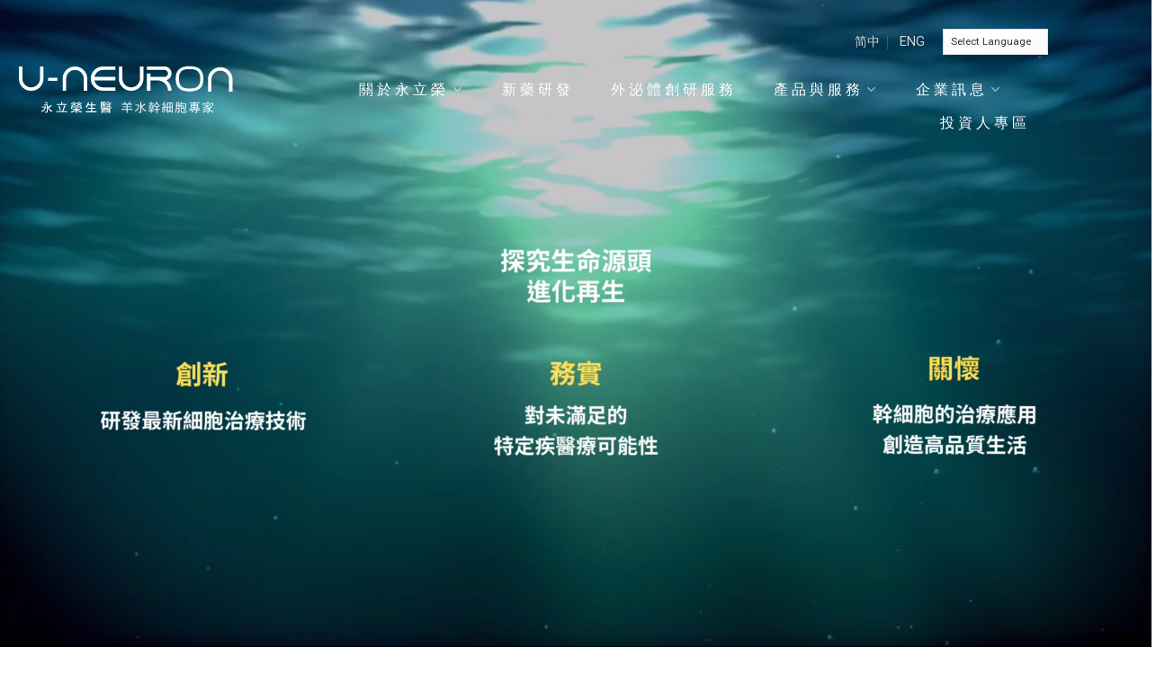

--- FILE ---
content_type: text/html; charset=UTF-8
request_url: https://www.u-neuron.com/
body_size: 16863
content:
<!DOCTYPE html><head><meta charset="UTF-8" /><meta name="viewport" content="width=device-width, initial-scale=1.0, maximum-scale=1.0, user-scalable=no" /><link rel="profile" href="http://gmpg.org/xfn/11" /><link rel="pingback" href="https://www.u-neuron.com/xmlrpc.php" /> <script>(function(html){html.className = html.className.replace(/\bno-js\b/,'js')})(document.documentElement);</script> <title>探究生命源頭．進化再生醫學 | 羊水幹細胞 工程 - 永立榮生醫</title><link rel="stylesheet" href="https://fonts.googleapis.com/css?family=Open%20Sans%3A300%2C400%2C600%2C700%2C800%7CRaleway%3A100%2C200%2C300%2C400%2C500%2C600%2C700%2C800%2C900%7CDroid%20Serif%3A400%2C700%7CMontserrat%3Aregular%2Cdefault%2C700%7CLato%3Aregular%2Cdefault%7CDancing%20Script%3Aregular%2Cdefault%7CRoboto%3A100%2C100italic%2C200%2C200italic%2C300%2C300italic%2C400%2C400italic%2C500%2C500italic%2C600%2C600italic%2C700%2C700italic%2C800%2C800italic%2C900%2C900italic%7CRoboto%20Slab%3A100%2C100italic%2C200%2C200italic%2C300%2C300italic%2C400%2C400italic%2C500%2C500italic%2C600%2C600italic%2C700%2C700italic%2C800%2C800italic%2C900%2C900italic&#038;display=swap" /><meta name='robots' content='max-image-preview:large' /><meta name="description" content="幹細胞應用先趨透過專業技術開發與醫學研究， 開創新的幹細胞治療技術， 以填補現今醫療缺口， 將 羊水幹細胞 技術普及化， 創造再生醫學真正的價值。 羊水幹細胞 身為母親的讚禮羊水不再只是保護胎兒的屏障，也是全家人的禮物創新研發最新細胞治療技術務實對未滿足的特定疾病醫療可能性關懷幹細胞的治療應用創造高品質生活"/><link rel="canonical" href="https://www.u-neuron.com/" /><meta property="og:locale" content="zh_TW" /><meta property="og:type" content="website" /><meta property="og:title" content="探究生命源頭．進化再生醫學 | 羊水幹細胞 工程 - 永立榮生醫" /><meta property="og:description" content="幹細胞應用先趨透過專業技術開發與醫學研究， 開創新的幹細胞治療技術， 以填補現今醫療缺口， 將 羊水幹細胞 技術普及化， 創造再生醫學真正的價值。 羊水幹細胞 身為母親的讚禮羊水不再只是保護胎兒的屏障，也是全家人的禮物創新研發最新細胞治療技術務實對未滿足的特定疾病醫療可能性關懷幹細胞的治療應用創造高品質生活" /><meta property="og:url" content="https://www.u-neuron.com/" /><meta property="og:site_name" content="永立榮生醫" /><meta name="twitter:card" content="summary" /><meta name="twitter:description" content="幹細胞應用先趨透過專業技術開發與醫學研究， 開創新的幹細胞治療技術， 以填補現今醫療缺口， 將 羊水幹細胞 技術普及化， 創造再生醫學真正的價值。 羊水幹細胞 身為母親的讚禮羊水不再只是保護胎兒的屏障，也是全家人的禮物創新研發最新細胞治療技術務實對未滿足的特定疾病醫療可能性關懷幹細胞的治療應用創造高品質生活" /><meta name="twitter:title" content="探究生命源頭．進化再生醫學 | 羊水幹細胞 工程 - 永立榮生醫" /><meta name="twitter:image" content="https://www.u-neuron.com/wp-content/uploads/b26cbefb705c3f0f62f7981c17a60322.jpg" /> <script type='application/ld+json'>{"@context":"https:\/\/schema.org","@type":"WebSite","@id":"#website","url":"https:\/\/www.u-neuron.com\/","name":"\u6c38\u7acb\u69ae\u751f\u91ab","potentialAction":{"@type":"SearchAction","target":"https:\/\/www.u-neuron.com\/?s={search_term_string}","query-input":"required name=search_term_string"}}</script> <script type='application/ld+json'>{"@context":"https:\/\/schema.org","@type":"Organization","url":"https:\/\/www.u-neuron.com\/","sameAs":[],"@id":"https:\/\/www.u-neuron.com\/#organization","name":"\u6c38\u7acb\u69ae\u751f\u91ab","logo":"https:\/\/www.u-neuron.com\/wp-content\/uploads\/89033dac21f323d73ffae726308985f7.svg"}</script> <meta name="google-site-verification" content="hH1fsJfaNlRiSl5D3HtyX09GIrpbq4rraJqmTKYQ8VE" /><link rel='dns-prefetch' href='//fonts.googleapis.com' /><link href='https://fonts.gstatic.com' crossorigin rel='preconnect' /><link rel="alternate" type="application/rss+xml" title="訂閱《永立榮生醫》&raquo; 資訊提供" href="https://www.u-neuron.com/feed/" />  <script src="//www.googletagmanager.com/gtag/js?id=UA-122312999-1"  type="text/javascript" data-cfasync="false"></script> <script type="text/javascript" data-cfasync="false">var mi_version = '7.17.0';
				var mi_track_user = true;
				var mi_no_track_reason = '';
				
								var disableStr = 'ga-disable-UA-122312999-1';

				/* Function to detect opted out users */
				function __gtagTrackerIsOptedOut() {
					return document.cookie.indexOf( disableStr + '=true' ) > - 1;
				}

				/* Disable tracking if the opt-out cookie exists. */
				if ( __gtagTrackerIsOptedOut() ) {
					window[disableStr] = true;
				}

				/* Opt-out function */
				function __gtagTrackerOptout() {
					document.cookie = disableStr + '=true; expires=Thu, 31 Dec 2099 23:59:59 UTC; path=/';
					window[disableStr] = true;
				}

				if ( 'undefined' === typeof gaOptout ) {
					function gaOptout() {
						__gtagTrackerOptout();
					}
				}
								window.dataLayer = window.dataLayer || [];
				if ( mi_track_user ) {
					function __gtagTracker() {dataLayer.push( arguments );}
					__gtagTracker( 'js', new Date() );
					__gtagTracker( 'set', {
						'developer_id.dZGIzZG' : true,
						                    });
					__gtagTracker( 'config', 'UA-122312999-1', {
						forceSSL:true,					} );
										window.gtag = __gtagTracker;										(
						function () {
							/* https://developers.google.com/analytics/devguides/collection/analyticsjs/ */
							/* ga and __gaTracker compatibility shim. */
							var noopfn = function () {
								return null;
							};
							var newtracker = function () {
								return new Tracker();
							};
							var Tracker = function () {
								return null;
							};
							var p = Tracker.prototype;
							p.get = noopfn;
							p.set = noopfn;
							p.send = function (){
								var args = Array.prototype.slice.call(arguments);
								args.unshift( 'send' );
								__gaTracker.apply(null, args);
							};
							var __gaTracker = function () {
								var len = arguments.length;
								if ( len === 0 ) {
									return;
								}
								var f = arguments[len - 1];
								if ( typeof f !== 'object' || f === null || typeof f.hitCallback !== 'function' ) {
									if ( 'send' === arguments[0] ) {
										var hitConverted, hitObject = false, action;
										if ( 'event' === arguments[1] ) {
											if ( 'undefined' !== typeof arguments[3] ) {
												hitObject = {
													'eventAction': arguments[3],
													'eventCategory': arguments[2],
													'eventLabel': arguments[4],
													'value': arguments[5] ? arguments[5] : 1,
												}
											}
										}
										if ( typeof arguments[2] === 'object' ) {
											hitObject = arguments[2];
										}
										if ( typeof arguments[5] === 'object' ) {
											Object.assign( hitObject, arguments[5] );
										}
										if ( 'undefined' !== typeof (
											arguments[1].hitType
										) ) {
											hitObject = arguments[1];
										}
										if ( hitObject ) {
											action = 'timing' === arguments[1].hitType ? 'timing_complete' : hitObject.eventAction;
											hitConverted = mapArgs( hitObject );
											__gtagTracker( 'event', action, hitConverted );
										}
									}
									return;
								}

								function mapArgs( args ) {
									var gaKey, hit = {};
									var gaMap = {
										'eventCategory': 'event_category',
										'eventAction': 'event_action',
										'eventLabel': 'event_label',
										'eventValue': 'event_value',
										'nonInteraction': 'non_interaction',
										'timingCategory': 'event_category',
										'timingVar': 'name',
										'timingValue': 'value',
										'timingLabel': 'event_label',
									};
									for ( gaKey in gaMap ) {
										if ( 'undefined' !== typeof args[gaKey] ) {
											hit[gaMap[gaKey]] = args[gaKey];
										}
									}
									return hit;
								}

								try {
									f.hitCallback();
								} catch ( ex ) {
								}
							};
							__gaTracker.create = newtracker;
							__gaTracker.getByName = newtracker;
							__gaTracker.getAll = function () {
								return [];
							};
							__gaTracker.remove = noopfn;
							__gaTracker.loaded = true;
							window['__gaTracker'] = __gaTracker;
						}
					)();
									} else {
										console.log( "" );
					( function () {
							function __gtagTracker() {
								return null;
							}
							window['__gtagTracker'] = __gtagTracker;
							window['gtag'] = __gtagTracker;
					} )();
									}</script> <style type="text/css">img.wp-smiley,img.emoji{display:inline!important;border:none!important;box-shadow:none!important;height:1em!important;width:1em!important;margin:0 .07em!important;vertical-align:-0.1em!important;background:none!important;padding:0!important}</style><link rel='stylesheet' id='gc_animation-css' href='https://www.u-neuron.com/wp-content/plugins/gc_plugin/assets/css/gc_animation.css?ver=b224bd7ae875372b287ecd7d2166fa6f' type='text/css' media='all' /><link rel='stylesheet' id='gc_font-css' href='https://www.u-neuron.com/wp-content/plugins/gc_plugin/assets/css/gc_font.css?ver=b224bd7ae875372b287ecd7d2166fa6f' type='text/css' media='all' /><link rel='stylesheet' id='gc_form-css' href='https://www.u-neuron.com/wp-content/plugins/gc_plugin/assets/css/gc_form.css?ver=b224bd7ae875372b287ecd7d2166fa6f' type='text/css' media='all' /><link rel='stylesheet' id='gc_patch-css' href='https://www.u-neuron.com/wp-content/plugins/gc_plugin/assets/css/gc_patch.css?ver=b224bd7ae875372b287ecd7d2166fa6f' type='text/css' media='all' /><link rel='stylesheet' id='gc_features-css' href='https://www.u-neuron.com/wp-content/plugins/gc_plugin_custom/assets/css/gc_features.css?ver=b224bd7ae875372b287ecd7d2166fa6f' type='text/css' media='all' /><link rel='stylesheet' id='gc_elementor_footer_id-css' href='https://www.u-neuron.com/wp-content/plugins/gc_plugin_custom/assets/css/gc_elementor_footer_id.css?ver=b224bd7ae875372b287ecd7d2166fa6f' type='text/css' media='all' /><link rel='stylesheet' id='gc_web_init-css' href='https://www.u-neuron.com/wp-content/plugins/gc_plugin_website/assets/css/gc_web_init.css?ver=b224bd7ae875372b287ecd7d2166fa6f' type='text/css' media='all' /><link rel='stylesheet' id='gtranslate-style-css' href='https://www.u-neuron.com/wp-content/plugins/gtranslate/gtranslate-style24.css?ver=b224bd7ae875372b287ecd7d2166fa6f' type='text/css' media='all' /><link rel='stylesheet' id='layerslider-css' href='https://www.u-neuron.com/wp-content/plugins/LayerSlider/static/layerslider/css/layerslider.css?ver=6.6.1' type='text/css' media='all' /><link rel='stylesheet' id='wp-block-library-css' href='https://www.u-neuron.com/wp-includes/css/dist/block-library/style.min.css?ver=b224bd7ae875372b287ecd7d2166fa6f' type='text/css' media='all' /><link rel='stylesheet' id='essential-grid-plugin-settings-css' href='https://www.u-neuron.com/wp-content/plugins/essential-grid/public/assets/css/settings.css?ver=2.2.4' type='text/css' media='all' /><link rel='stylesheet' id='tp-fontello-css' href='https://www.u-neuron.com/wp-content/plugins/essential-grid/public/assets/font/fontello/css/fontello.css?ver=2.2.4' type='text/css' media='all' /><link rel='stylesheet' id='flatsome-icons-css' href='https://www.u-neuron.com/wp-content/themes/flatsome/assets/css/fl-icons.css?ver=3.3' type='text/css' media='all' /><link rel='stylesheet' id='elementor-icons-css' href='https://www.u-neuron.com/wp-content/plugins/elementor/assets/lib/eicons/css/elementor-icons.min.css?ver=5.15.0' type='text/css' media='all' /><link rel='stylesheet' id='elementor-frontend-legacy-css' href='https://www.u-neuron.com/wp-content/plugins/elementor/assets/css/frontend-legacy.min.css?ver=3.6.8' type='text/css' media='all' /><link rel='stylesheet' id='elementor-frontend-css' href='https://www.u-neuron.com/wp-content/plugins/elementor/assets/css/frontend.min.css?ver=3.6.8' type='text/css' media='all' /><link rel='stylesheet' id='elementor-post-4004-css' href='https://www.u-neuron.com/wp-content/uploads/elementor/css/post-4004.css?ver=1767877656' type='text/css' media='all' /><link rel='stylesheet' id='elementor-pro-css' href='https://www.u-neuron.com/wp-content/plugins/elementor-pro/assets/css/frontend.min.css?ver=3.2.0' type='text/css' media='all' /><link rel='stylesheet' id='font-awesome-5-all-css' href='https://www.u-neuron.com/wp-content/plugins/elementor/assets/lib/font-awesome/css/all.min.css?ver=3.6.8' type='text/css' media='all' /><link rel='stylesheet' id='font-awesome-4-shim-css' href='https://www.u-neuron.com/wp-content/plugins/elementor/assets/lib/font-awesome/css/v4-shims.min.css?ver=3.6.8' type='text/css' media='all' /><link rel='stylesheet' id='elementor-global-css' href='https://www.u-neuron.com/wp-content/uploads/elementor/css/global.css?ver=1767877656' type='text/css' media='all' /><link rel='stylesheet' id='elementor-post-492-css' href='https://www.u-neuron.com/wp-content/uploads/elementor/css/post-492.css?ver=1767877682' type='text/css' media='all' /><link rel='stylesheet' id='flatsome-main-css' href='https://www.u-neuron.com/wp-content/themes/flatsome/assets/css/flatsome.css?ver=3.5.3' type='text/css' media='all' /><link rel='stylesheet' id='flatsome-style-css' href='https://www.u-neuron.com/wp-content/themes/flatsome-child/style.css?ver=3.5.3' type='text/css' media='all' /><link rel='stylesheet' id='elementor-icons-shared-0-css' href='https://www.u-neuron.com/wp-content/plugins/elementor/assets/lib/font-awesome/css/fontawesome.min.css?ver=5.15.3' type='text/css' media='all' /><link rel='stylesheet' id='elementor-icons-fa-solid-css' href='https://www.u-neuron.com/wp-content/plugins/elementor/assets/lib/font-awesome/css/solid.min.css?ver=5.15.3' type='text/css' media='all' /> <script type='text/javascript' src='https://www.u-neuron.com/wp-includes/js/jquery/jquery.min.js?ver=3.5.1' id='jquery-core-js'></script> <script type='text/javascript' src='https://www.u-neuron.com/wp-includes/js/jquery/jquery-migrate.min.js?ver=3.3.2' id='jquery-migrate-js'></script> <script type='text/javascript' id='layerslider-greensock-js-extra'>/* <![CDATA[ */ var LS_Meta = {"v":"6.6.1"}; /* ]]> */</script> <script type='text/javascript' data-cfasync="false" src='https://www.u-neuron.com/wp-content/plugins/LayerSlider/static/layerslider/js/greensock.js?ver=1.19.0' id='layerslider-greensock-js'></script> <script type='text/javascript' data-cfasync="false" src='https://www.u-neuron.com/wp-content/plugins/LayerSlider/static/layerslider/js/layerslider.kreaturamedia.jquery.js?ver=6.6.1' id='layerslider-js'></script> <script type='text/javascript' data-cfasync="false" src='https://www.u-neuron.com/wp-content/plugins/LayerSlider/static/layerslider/js/layerslider.transitions.js?ver=6.6.1' id='layerslider-transitions-js'></script> <script type='text/javascript' id='monsterinsights-frontend-script-js-extra'>/* <![CDATA[ */ var monsterinsights_frontend = {"js_events_tracking":"true","download_extensions":"doc,pdf,ppt,zip,xls,docx,pptx,xlsx","inbound_paths":"[]","home_url":"https:\/\/www.u-neuron.com","hash_tracking":"false","ua":"UA-122312999-1"}; /* ]]> */</script> <script type='text/javascript' src='https://www.u-neuron.com/wp-content/plugins/google-analytics-for-wordpress/assets/js/frontend-gtag.min.js?ver=7.17.0' id='monsterinsights-frontend-script-js'></script> <script type='text/javascript' src='https://www.u-neuron.com/wp-content/plugins/elementor/assets/lib/font-awesome/js/v4-shims.min.js?ver=3.6.8' id='font-awesome-4-shim-js'></script> <meta name="generator" content="Powered by LayerSlider 6.6.1 - Multi-Purpose, Responsive, Parallax, Mobile-Friendly Slider Plugin for WordPress." /><link rel="https://api.w.org/" href="https://www.u-neuron.com/wp-json/" /><link rel="alternate" type="application/json" href="https://www.u-neuron.com/wp-json/wp/v2/pages/492" /><link rel="EditURI" type="application/rsd+xml" title="RSD" href="https://www.u-neuron.com/xmlrpc.php?rsd" /><link rel="wlwmanifest" type="application/wlwmanifest+xml" href="https://www.u-neuron.com/wp-includes/wlwmanifest.xml" /><link rel='shortlink' href='https://www.u-neuron.com/' /><link rel="alternate" type="application/json+oembed" href="https://www.u-neuron.com/wp-json/oembed/1.0/embed?url=https%3A%2F%2Fwww.u-neuron.com%2F" /><link rel="alternate" type="text/xml+oembed" href="https://www.u-neuron.com/wp-json/oembed/1.0/embed?url=https%3A%2F%2Fwww.u-neuron.com%2F&#038;format=xml" /><style>.bg{opacity:0;transition:opacity 1s;-webkit-transition:opacity 1s}.bg-loaded{opacity:1}</style><link rel="icon" href="https://www.u-neuron.com/wp-content/uploads/cd3138444749cf5367bbddf7e00a12bd-32x32.png" sizes="32x32" /><link rel="icon" href="https://www.u-neuron.com/wp-content/uploads/cd3138444749cf5367bbddf7e00a12bd-192x192.png" sizes="192x192" /><link rel="apple-touch-icon" href="https://www.u-neuron.com/wp-content/uploads/cd3138444749cf5367bbddf7e00a12bd-180x180.png" /><meta name="msapplication-TileImage" content="https://www.u-neuron.com/wp-content/uploads/cd3138444749cf5367bbddf7e00a12bd-270x270.png" /><style id="custom-css" type="text/css">:root{--primary-color:#DDD}.header-main{height:100px}#logo img{max-height:100px}#logo{width:200px}.header-bottom{min-height:10px}.header-top{min-height:30px}.transparent .header-main{height:73px}.transparent #logo img{max-height:73px}.has-transparent+.page-title:first-of-type,.has-transparent+#main>.page-title,.has-transparent+#main>div>.page-title,.has-transparent+#main .page-header-wrapper:first-of-type .page-title{padding-top:103px}.header.show-on-scroll,.stuck .header-main{height:70px!important}.stuck #logo img{max-height:70px!important}.search-form{width:56%}.header-bg-color,.header-wrapper{background-color:rgba(255,255,255,0)}.header-bottom{background-color:#f1f1f1}.header-main .nav>li>a{line-height:16px}.header-wrapper:not(.stuck) .header-main .header-nav{margin-top:17px}.stuck .header-main .nav>li>a{line-height:50px}.header-bottom-nav>li>a{line-height:16px}@media (max-width:549px){.header-main{height:70px}#logo img{max-height:70px}}.main-menu-overlay{background-color:#fff}.nav-dropdown-has-arrow li.has-dropdown:before{border-bottom-color:#fff}.nav .nav-dropdown{border-color:#fff}.nav-dropdown{border-radius:10px}.nav-dropdown{font-size:100%}.nav-dropdown-has-arrow li.has-dropdown:after{border-bottom-color:#040e2a}.nav .nav-dropdown{background-color:#040e2a}.header-top{background-color:rgba(255,255,255,0)!important}.accordion-title.active,.has-icon-bg .icon .icon-inner,.logo a,.primary.is-underline,.primary.is-link,.badge-outline .badge-inner,.nav-outline>li.active>a,.nav-outline>li.active>a,.cart-icon strong,[data-color='primary'],.is-outline.primary{color:#DDD}[data-text-color="primary"]{color:#DDDDDD!important}.scroll-to-bullets a,.featured-title,.label-new.menu-item>a:after,.nav-pagination>li>.current,.nav-pagination>li>span:hover,.nav-pagination>li>a:hover,.has-hover:hover .badge-outline .badge-inner,button[type="submit"],.button.wc-forward:not(.checkout):not(.checkout-button),.button.submit-button,.button.primary:not(.is-outline),.featured-table .title,.is-outline:hover,.has-icon:hover .icon-label,.nav-dropdown-bold .nav-column li>a:hover,.nav-dropdown.nav-dropdown-bold>li>a:hover,.nav-dropdown-bold.dark .nav-column li>a:hover,.nav-dropdown.nav-dropdown-bold.dark>li>a:hover,.is-outline:hover,.tagcloud a:hover,.grid-tools a,input[type='submit']:not(.is-form),.box-badge:hover .box-text,input.button.alt,.nav-box>li>a:hover,.nav-box>li.active>a,.nav-pills>li.active>a,.current-dropdown .cart-icon strong,.cart-icon:hover strong,.nav-line-bottom>li>a:before,.nav-line-grow>li>a:before,.nav-line>li>a:before,.banner,.header-top,.slider-nav-circle .flickity-prev-next-button:hover svg,.slider-nav-circle .flickity-prev-next-button:hover .arrow,.primary.is-outline:hover,.button.primary:not(.is-outline),input[type='submit'].primary,input[type='submit'].primary,input[type='reset'].button,input[type='button'].primary,.badge-inner{background-color:#DDD}.nav-vertical.nav-tabs>li.active>a,.scroll-to-bullets a.active,.nav-pagination>li>.current,.nav-pagination>li>span:hover,.nav-pagination>li>a:hover,.has-hover:hover .badge-outline .badge-inner,.accordion-title.active,.featured-table,.is-outline:hover,.tagcloud a:hover,blockquote,.has-border,.cart-icon strong:after,.cart-icon strong,.blockUI:before,.processing:before,.loading-spin,.slider-nav-circle .flickity-prev-next-button:hover svg,.slider-nav-circle .flickity-prev-next-button:hover .arrow,.primary.is-outline:hover{border-color:#DDD}.nav-tabs>li.active>a{border-top-color:#DDD}.widget_shopping_cart_content .blockUI.blockOverlay:before{border-left-color:#DDD}.woocommerce-checkout-review-order .blockUI.blockOverlay:before{border-left-color:#DDD}.slider .flickity-prev-next-button:hover svg,.slider .flickity-prev-next-button:hover .arrow{fill:#DDD}[data-icon-label]:after,.secondary.is-underline:hover,.secondary.is-outline:hover,.icon-label,.button.secondary:not(.is-outline),.button.alt:not(.is-outline),.badge-inner.on-sale,.button.checkout,.single_add_to_cart_button{background-color:#DDD}.secondary.is-underline,.secondary.is-link,.secondary.is-outline,.stars a.active,.star-rating:before,.woocommerce-page .star-rating:before,.star-rating span:before,.color-secondary{color:#DDD}[data-text-color="secondary"]{color:#DDDDDD!important}.secondary.is-outline:hover{border-color:#DDD}.alert.is-underline:hover,.alert.is-outline:hover,.alert{background-color:#DDD}.alert.is-link,.alert.is-outline,.color-alert{color:#DDD}body{font-family:"Lato",sans-serif}body{color:#555}.nav>li>a{font-family:"Montserrat",sans-serif}.nav>li>a{font-weight:700}h1,h2,h3,h4,h5,h6,.heading-font,.off-canvas-center .nav-sidebar.nav-vertical>li>a{font-family:"Montserrat",sans-serif}.alt-font{font-family:"Dancing Script",sans-serif}.footer-1{background-color:#222}.footer-2{background-color:#111}.absolute-footer,html{background-color:#000}.gc_requirestar .gfield_required{display:none!important}select#gtranslate_selector{background-image:none}.label-new.menu-item>a:after{content:"New"}.label-hot.menu-item>a:after{content:"Hot"}.label-sale.menu-item>a:after{content:"Sale"}.label-popular.menu-item>a:after{content:"Popular"}</style></head><body class="home page-template page-template-page-transparent-header page-template-page-transparent-header-php page page-id-492 gc_body full-width lightbox elementor-default elementor-kit-4004 elementor-page elementor-page-492"> <a class="skip-link screen-reader-text" href="#main">Skip to content</a><div id="wrapper"><header id="header" class="header transparent has-transparent has-sticky sticky-jump"><div class="header-wrapper"><div id="top-bar" class="header-top hide-for-sticky nav-dark"><div class="flex-row container"><div class="flex-col hide-for-medium flex-left"><ul class="nav nav-left medium-nav-center nav-small nav-divided"></ul></div><div class="flex-col hide-for-medium flex-center"><ul class="nav nav-center nav-small nav-divided"></ul></div><div class="flex-col hide-for-medium flex-right"><ul class="nav top-bar-nav nav-right nav-small nav-divided"><li id="menu-item-2653" class="menu-item menu-item-type-custom menu-item-object-custom menu-item-2653"><a href="https://cn.u-neuron.com/" class="nav-top-link">简中</a></li><li id="menu-item-2655" class="menu-item menu-item-type-custom menu-item-object-custom menu-item-2655"><a href="https://en.u-neuron.com/" class="nav-top-link">ENG</a></li><li class="html custom html_nav_position_text"> <select onchange="doGTranslate(this);" class="notranslate" id="gtranslate_selector" aria-label="Website Language Selector"><option value="">Select Language</option><option value="zh-TW|zh-CN">简体中文</option><option value="zh-TW|zh-TW">繁體中文</option><option value="zh-TW|en">English</option><option value="zh-TW|tl">Filipino</option><option value="zh-TW|fr">Français</option><option value="zh-TW|de">Deutsch</option><option value="zh-TW|id">Bahasa Indonesia</option><option value="zh-TW|ja">日本語</option><option value="zh-TW|km">ភាសាខ្មែរ</option><option value="zh-TW|ko">한국어</option><option value="zh-TW|ms">Bahasa Melayu</option><option value="zh-TW|my">ဗမာစာ</option><option value="zh-TW|th">ไทย</option><option value="zh-TW|vi">Tiếng Việt</option></select><style type="text/css">#goog-gt-tt{display:none!important}.goog-te-banner-frame{display:none!important}.goog-te-menu-value:hover{text-decoration:none!important}.goog-text-highlight{background-color:transparent!important;box-shadow:none!important}body{top:0!important}#google_translate_element2{display:none!important}</style><div id="google_translate_element2"></div> <script type="text/javascript">function googleTranslateElementInit2() {new google.translate.TranslateElement({pageLanguage: 'zh-TW',autoDisplay: false}, 'google_translate_element2');}</script><script type="text/javascript" src="//translate.google.com/translate_a/element.js?cb=googleTranslateElementInit2"></script> <script type="text/javascript">function GTranslateGetCurrentLang() {var keyValue = document['cookie'].match('(^|;) ?googtrans=([^;]*)(;|$)');return keyValue ? keyValue[2].split('/')[2] : null;}
function GTranslateFireEvent(element,event){try{if(document.createEventObject){var evt=document.createEventObject();element.fireEvent('on'+event,evt)}else{var evt=document.createEvent('HTMLEvents');evt.initEvent(event,true,true);element.dispatchEvent(evt)}}catch(e){}}
function doGTranslate(lang_pair){if(lang_pair.value)lang_pair=lang_pair.value;if(lang_pair=='')return;var lang=lang_pair.split('|')[1];if(GTranslateGetCurrentLang() == null && lang == lang_pair.split('|')[0])return;var teCombo;var sel=document.getElementsByTagName('select');for(var i=0;i<sel.length;i++)if(/goog-te-combo/.test(sel[i].className)){teCombo=sel[i];break;}if(document.getElementById('google_translate_element2')==null||document.getElementById('google_translate_element2').innerHTML.length==0||teCombo.length==0||teCombo.innerHTML.length==0){setTimeout(function(){doGTranslate(lang_pair)},500)}else{teCombo.value=lang;GTranslateFireEvent(teCombo,'change');GTranslateFireEvent(teCombo,'change')}}</script> </li></ul></div><div class="flex-col show-for-medium flex-grow"><ul class="nav nav-center nav-small mobile-nav nav-divided"><li class="menu-item menu-item-type-custom menu-item-object-custom menu-item-2653"><a href="https://cn.u-neuron.com/" class="nav-top-link">简中</a></li><li class="menu-item menu-item-type-custom menu-item-object-custom menu-item-2655"><a href="https://en.u-neuron.com/" class="nav-top-link">ENG</a></li><li class="html custom html_nav_position_text"> <select onchange="doGTranslate(this);" class="notranslate" id="gtranslate_selector" aria-label="Website Language Selector"><option value="">Select Language</option><option value="zh-TW|zh-CN">简体中文</option><option value="zh-TW|zh-TW">繁體中文</option><option value="zh-TW|en">English</option><option value="zh-TW|tl">Filipino</option><option value="zh-TW|fr">Français</option><option value="zh-TW|de">Deutsch</option><option value="zh-TW|id">Bahasa Indonesia</option><option value="zh-TW|ja">日本語</option><option value="zh-TW|km">ភាសាខ្មែរ</option><option value="zh-TW|ko">한국어</option><option value="zh-TW|ms">Bahasa Melayu</option><option value="zh-TW|my">ဗမာစာ</option><option value="zh-TW|th">ไทย</option><option value="zh-TW|vi">Tiếng Việt</option></select><style type="text/css">#goog-gt-tt{display:none!important}.goog-te-banner-frame{display:none!important}.goog-te-menu-value:hover{text-decoration:none!important}.goog-text-highlight{background-color:transparent!important;box-shadow:none!important}body{top:0!important}#google_translate_element2{display:none!important}</style><div id="google_translate_element2"></div> <script type="text/javascript">function googleTranslateElementInit2() {new google.translate.TranslateElement({pageLanguage: 'zh-TW',autoDisplay: false}, 'google_translate_element2');}</script><script type="text/javascript" src="//translate.google.com/translate_a/element.js?cb=googleTranslateElementInit2"></script> <script type="text/javascript">function GTranslateGetCurrentLang() {var keyValue = document['cookie'].match('(^|;) ?googtrans=([^;]*)(;|$)');return keyValue ? keyValue[2].split('/')[2] : null;}
function GTranslateFireEvent(element,event){try{if(document.createEventObject){var evt=document.createEventObject();element.fireEvent('on'+event,evt)}else{var evt=document.createEvent('HTMLEvents');evt.initEvent(event,true,true);element.dispatchEvent(evt)}}catch(e){}}
function doGTranslate(lang_pair){if(lang_pair.value)lang_pair=lang_pair.value;if(lang_pair=='')return;var lang=lang_pair.split('|')[1];if(GTranslateGetCurrentLang() == null && lang == lang_pair.split('|')[0])return;var teCombo;var sel=document.getElementsByTagName('select');for(var i=0;i<sel.length;i++)if(/goog-te-combo/.test(sel[i].className)){teCombo=sel[i];break;}if(document.getElementById('google_translate_element2')==null||document.getElementById('google_translate_element2').innerHTML.length==0||teCombo.length==0||teCombo.innerHTML.length==0){setTimeout(function(){doGTranslate(lang_pair)},500)}else{teCombo.value=lang;GTranslateFireEvent(teCombo,'change');GTranslateFireEvent(teCombo,'change')}}</script> </li></ul></div></div></div><div id="masthead" class="header-main nav-dark"><div class="header-inner flex-row container logo-left medium-logo-center" role="navigation"><div id="logo" class="flex-col logo"> <a href="https://www.u-neuron.com/" title="永立榮生醫 - 探究生命源頭．進化再生醫學工程" rel="home"> <img width="200" height="100" src="https://www.u-neuron.com/wp-content/uploads/7854cee82956647367d956483d2bda48.svg" class="header_logo header-logo" alt="永立榮生醫"/><img width="200" height="100" src="https://www.u-neuron.com/wp-content/uploads/7854cee82956647367d956483d2bda48.svg" class="header-logo-dark" alt="永立榮生醫"/></a></div><div class="flex-col show-for-medium flex-left"><ul class="mobile-nav nav nav-left "><li class="nav-icon has-icon"><div class="header-button"> <a href="#" data-open="#main-menu" data-pos="left" data-bg="main-menu-overlay" data-color="" class="icon button circle is-outline is-small" aria-controls="main-menu" aria-expanded="false"> <i class="icon-menu" ></i> </a></div></li></ul></div><div class="flex-col hide-for-medium flex-left flex-grow"><ul class="header-nav header-nav-main nav nav-left nav-size-large nav-spacing-large" ></ul></div><div class="flex-col hide-for-medium flex-right"><ul class="header-nav header-nav-main nav nav-right nav-size-large nav-spacing-large"><li id="menu-item-2727" class="menu-item menu-item-type-custom menu-item-object-custom current-menu-ancestor current-menu-parent menu-item-has-children menu-item-2727 has-dropdown"><a href="https://www.u-neuron.com/%E6%B0%B8%E7%AB%8B%E6%A6%AE%E9%9B%86%E5%9C%98/" class="nav-top-link">關於永立榮<i class="icon-angle-down" ></i></a><ul class='nav-dropdown nav-dropdown-default dropdown-uppercase'><li id="menu-item-2716" class="menu-item menu-item-type-custom menu-item-object-custom current-menu-item current_page_item menu-item-home active menu-item-2716"><a href="https://www.u-neuron.com/">永立榮生醫</a></li><li id="menu-item-2715" class="menu-item menu-item-type-custom menu-item-object-custom menu-item-2715"><a href="https://www.exocarebeauty.com/">關於EXOCARE</a></li></ul></li><li id="menu-item-1446" class="menu-item menu-item-type-post_type menu-item-object-page menu-item-1446"><a href="https://www.u-neuron.com/%e5%89%b5%e6%96%b0%e6%8a%80%e8%a1%93-%e5%b9%b9%e7%b4%b0%e8%83%9e%e5%84%b2%e5%ad%98/" class="nav-top-link">新藥研發</a></li><li id="menu-item-8468" class="menu-item menu-item-type-post_type menu-item-object-page menu-item-8468"><a href="https://www.u-neuron.com/?page_id=8450" class="nav-top-link">外泌體創研服務</a></li><li id="menu-item-7223" class="menu-item menu-item-type-post_type menu-item-object-page menu-item-has-children menu-item-7223 has-dropdown"><a href="https://www.u-neuron.com/%e7%94%a2%e5%93%81%e8%88%87%e6%9c%8d%e5%8b%99-2/" class="nav-top-link">產品與服務<i class="icon-angle-down" ></i></a><ul class='nav-dropdown nav-dropdown-default dropdown-uppercase'><li id="menu-item-2174" class="menu-item menu-item-type-post_type menu-item-object-page menu-item-2174"><a href="https://www.u-neuron.com/%e7%be%8a%e6%b0%b4/">羊水幹細胞</a></li><li id="menu-item-2172" class="menu-item menu-item-type-post_type menu-item-object-page menu-item-2172"><a href="https://www.u-neuron.com/%e8%84%82%e8%82%aa%e5%b9%b9%e7%b4%b0%e8%83%9e/">脂肪幹細胞</a></li><li id="menu-item-3405" class="menu-item menu-item-type-post_type menu-item-object-page menu-item-3405"><a href="https://www.u-neuron.com/%e6%b4%bb%e5%8b%95%e6%96%b0%e8%a8%8a/%e7%82%ba%e4%bd%95%e9%81%b8%e6%93%87%e6%b0%b8%e7%ab%8b%e6%a6%ae/">儲存羊水幹細胞</a></li></ul></li><li id="menu-item-4297" class="menu-item menu-item-type-custom menu-item-object-custom menu-item-has-children menu-item-4297 has-dropdown"><a href="https://www.u-neuron.com/%e6%b4%bb%e5%8b%95%e6%96%b0%e8%a8%8a/" class="nav-top-link">企業訊息<i class="icon-angle-down" ></i></a><ul class='nav-dropdown nav-dropdown-default dropdown-uppercase'><li id="menu-item-2942" class="menu-item menu-item-type-post_type menu-item-object-page menu-item-2942"><a href="https://www.u-neuron.com/%e6%b4%bb%e5%8b%95%e6%96%b0%e8%a8%8a/">媒體中心</a></li><li id="menu-item-7096" class="menu-item menu-item-type-post_type menu-item-object-page menu-item-7096"><a href="https://www.u-neuron.com/%e5%85%ac%e5%8f%b8%e5%8b%95%e6%85%8b-2/">公司動態</a></li></ul></li><li id="menu-item-7770" class="menu-item menu-item-type-post_type menu-item-object-page menu-item-7770"><a href="https://www.u-neuron.com/%e6%8a%95%e8%b3%87%e4%ba%ba%e5%b0%88%e5%8d%80/" class="nav-top-link">投資人專區</a></li></ul></div><div class="flex-col show-for-medium flex-right"><ul class="mobile-nav nav nav-right "></ul></div></div></div><div class="header-bg-container fill"><div class="header-bg-image fill"></div><div class="header-bg-color fill"></div></div></div></header><main id="main" class=""><div id="content" role="main"><div data-elementor-type="wp-post" data-elementor-id="492" class="elementor elementor-492"><div class="elementor-inner"><div class="elementor-section-wrap"><section class="elementor-section elementor-top-section elementor-element elementor-element-375316f elementor-section-full_width elementor-section-height-default elementor-section-height-default" data-id="375316f" data-element_type="section"><div class="elementor-container elementor-column-gap-default"><div class="elementor-row"><div class="elementor-column elementor-col-100 elementor-top-column elementor-element elementor-element-c713312" data-id="c713312" data-element_type="column"><div class="elementor-column-wrap elementor-element-populated"><div class="elementor-widget-wrap"><div class="elementor-element elementor-element-4aa7ce3 elementor-widget__width-inherit elementor-aspect-ratio-169 elementor-widget elementor-widget-video" data-id="4aa7ce3" data-element_type="widget" data-settings="{&quot;video_type&quot;:&quot;hosted&quot;,&quot;autoplay&quot;:&quot;yes&quot;,&quot;play_on_mobile&quot;:&quot;yes&quot;,&quot;mute&quot;:&quot;yes&quot;,&quot;loop&quot;:&quot;yes&quot;,&quot;image_overlay&quot;:{&quot;url&quot;:&quot;&quot;,&quot;id&quot;:&quot;&quot;,&quot;alt&quot;:&quot;\u5e79\u7d30\u80de&quot;,&quot;source&quot;:&quot;library&quot;},&quot;show_image_overlay&quot;:&quot;yes&quot;,&quot;aspect_ratio&quot;:&quot;169&quot;}" data-widget_type="video.default"><div class="elementor-widget-container"><div class="e-hosted-video elementor-wrapper elementor-fit-aspect-ratio elementor-open-inline"><video class="elementor-video" src="https://www.u-neuron.com/wp-content/uploads/3de848a46ccb03074575e33fc57c36c7.mp4" autoplay="" loop="" muted="muted" playsinline="" controlsList="nodownload"></video></div></div></div></div></div></div></div></div></section><section class="elementor-section elementor-top-section elementor-element elementor-element-918ee92 elementor-section-boxed elementor-section-height-default elementor-section-height-default" data-id="918ee92" data-element_type="section"><div class="elementor-container elementor-column-gap-no"><div class="elementor-row"><div class="elementor-column elementor-col-33 elementor-top-column elementor-element elementor-element-190eaeb" data-id="190eaeb" data-element_type="column" data-settings="{&quot;background_background&quot;:&quot;gradient&quot;}"><div class="elementor-column-wrap elementor-element-populated"><div class="elementor-widget-wrap"><div class="elementor-element elementor-element-4a4c98c elementor-vertical-align-middle elementor-position-top elementor-widget elementor-widget-image-box" data-id="4a4c98c" data-element_type="widget" data-widget_type="image-box.default"><div class="elementor-widget-container"><div class="elementor-image-box-wrapper"><figure class="elementor-image-box-img"><img width="520" height="440" src="https://www.u-neuron.com/wp-content/uploads/b26cbefb705c3f0f62f7981c17a60322.jpg" class="attachment-full size-full" alt="幹細胞" loading="lazy" /></figure><div class="elementor-image-box-content"><p class="elementor-image-box-description">永立榮生醫股份有限公司致力於 <br> 研發幹細胞儲存分離技術與治療應用技術， <br> 是首家擁有培養羊水幹細胞技術專利的公司。</p></div></div></div></div></div></div></div><div class="elementor-column elementor-col-33 elementor-top-column elementor-element elementor-element-34bd9fc" data-id="34bd9fc" data-element_type="column" data-settings="{&quot;background_background&quot;:&quot;gradient&quot;}"><div class="elementor-column-wrap elementor-element-populated"><div class="elementor-widget-wrap"><div class="elementor-element elementor-element-6ea3a61 elementor-vertical-align-middle elementor-position-top elementor-widget elementor-widget-image-box" data-id="6ea3a61" data-element_type="widget" data-widget_type="image-box.default"><div class="elementor-widget-container"><div class="elementor-image-box-wrapper"><figure class="elementor-image-box-img"><img width="520" height="440" src="https://www.u-neuron.com/wp-content/uploads/5a85711f1737f96193eabed491166b1a.jpg" class="attachment-full size-full" alt="幹細胞" loading="lazy" /></figure><div class="elementor-image-box-content"><p class="elementor-image-box-description">天天健身減脂，就是為了讓身體更健康。 </br> 但您知道嗎，原來「脂肪」內 </br> 藏有救命的 幹細胞！</p></div></div></div></div></div></div></div><div class="elementor-column elementor-col-33 elementor-top-column elementor-element elementor-element-bab8906" data-id="bab8906" data-element_type="column" data-settings="{&quot;background_background&quot;:&quot;gradient&quot;}"><div class="elementor-column-wrap elementor-element-populated"><div class="elementor-widget-wrap"><div class="elementor-element elementor-element-df33feb elementor-vertical-align-middle elementor-position-top elementor-widget elementor-widget-image-box" data-id="df33feb" data-element_type="widget" data-widget_type="image-box.default"><div class="elementor-widget-container"><div class="elementor-image-box-wrapper"><figure class="elementor-image-box-img"><img width="520" height="440" src="https://www.u-neuron.com/wp-content/uploads/effca3e47d4853e98afea6f5ebead7b5.jpg" class="attachment-full size-full" alt="幹細胞" loading="lazy" /></figure><div class="elementor-image-box-content"><p class="elementor-image-box-description">領先業界的應用技術， </br> 涵蓋健康管理與疾病治療 </br> 的全方位解決方案!</p></div></div></div></div></div></div></div></div></div></section><section class="elementor-section elementor-top-section elementor-element elementor-element-5ad2216 elementor-section-full_width elementor-section-height-min-height elementor-section-height-default elementor-section-items-middle" data-id="5ad2216" data-element_type="section" data-settings="{&quot;background_background&quot;:&quot;classic&quot;}"><div class="elementor-container elementor-column-gap-default"><div class="elementor-row"><div class="elementor-column elementor-col-33 elementor-top-column elementor-element elementor-element-c7436ac" data-id="c7436ac" data-element_type="column"><div class="elementor-column-wrap"><div class="elementor-widget-wrap"></div></div></div><div class="elementor-column elementor-col-33 elementor-top-column elementor-element elementor-element-5c8aac8" data-id="5c8aac8" data-element_type="column" data-settings="{&quot;background_background&quot;:&quot;gradient&quot;}"><div class="elementor-column-wrap elementor-element-populated"><div class="elementor-widget-wrap"><div class="elementor-element elementor-element-bbcdc27 elementor-widget elementor-widget-heading" data-id="bbcdc27" data-element_type="widget" data-widget_type="heading.default"><div class="elementor-widget-container"><h2 class="elementor-heading-title elementor-size-default">世界級的儲存細胞庫管理</h2></div></div><div class="elementor-element elementor-element-c921269 elementor-widget elementor-widget-spacer" data-id="c921269" data-element_type="widget" data-widget_type="spacer.default"><div class="elementor-widget-container"><div class="elementor-spacer"><div class="elementor-spacer-inner"></div></div></div></div><div class="elementor-element elementor-element-7005c00 elementor-widget elementor-widget-text-editor" data-id="7005c00" data-element_type="widget" data-widget_type="text-editor.default"><div class="elementor-widget-container"><div class="elementor-text-editor elementor-clearfix"><p>與世界級細胞儲存庫合作， <br />保障客戶珍貴的幹細胞。</p></div></div></div><div class="elementor-element elementor-element-6245c4d elementor-widget elementor-widget-spacer" data-id="6245c4d" data-element_type="widget" data-widget_type="spacer.default"><div class="elementor-widget-container"><div class="elementor-spacer"><div class="elementor-spacer-inner"></div></div></div></div></div></div></div><div class="elementor-column elementor-col-33 elementor-top-column elementor-element elementor-element-b873046" data-id="b873046" data-element_type="column"><div class="elementor-column-wrap"><div class="elementor-widget-wrap"></div></div></div></div></div></section><section class="elementor-section elementor-top-section elementor-element elementor-element-77ff3ae1 elementor-section-content-middle elementor-section-boxed elementor-section-height-default elementor-section-height-default" data-id="77ff3ae1" data-element_type="section" data-settings="{&quot;background_background&quot;:&quot;classic&quot;}"><div class="elementor-container elementor-column-gap-no"><div class="elementor-row"><div class="elementor-column elementor-col-100 elementor-top-column elementor-element elementor-element-253ef207" data-id="253ef207" data-element_type="column"><div class="elementor-column-wrap elementor-element-populated"><div class="elementor-widget-wrap"><div class="elementor-element elementor-element-652417f4 elementor-widget elementor-widget-heading" data-id="652417f4" data-element_type="widget" data-widget_type="heading.default"><div class="elementor-widget-container"><h4 class="elementor-heading-title elementor-size-default">FAQ'S</h4></div></div><div class="elementor-element elementor-element-40e37c4 elementor-widget-divider--view-line elementor-widget elementor-widget-divider" data-id="40e37c4" data-element_type="widget" data-widget_type="divider.default"><div class="elementor-widget-container"><div class="elementor-divider"> <span class="elementor-divider-separator"> </span></div></div></div><div class="elementor-element elementor-element-12c0f5c3 elementor-widget elementor-widget-toggle" data-id="12c0f5c3" data-element_type="widget" data-widget_type="toggle.default"><div class="elementor-widget-container"><div class="elementor-toggle" role="tablist"><div class="elementor-toggle-item"><div id="elementor-tab-title-3141" class="elementor-tab-title" data-tab="1" role="tab" aria-controls="elementor-tab-content-3141" aria-expanded="false"> <span class="elementor-toggle-icon elementor-toggle-icon-left" aria-hidden="true"> <i class="elementor-toggle-icon-closed fa fa-search"></i> <i class="elementor-toggle-icon-opened fa fa-search-plus"></i> </span> <a href="" class="elementor-toggle-title">Q1.幹細胞是甚麼?</a></div><div id="elementor-tab-content-3141" class="elementor-tab-content elementor-clearfix" data-tab="1" role="tabpanel" aria-labelledby="elementor-tab-title-3141"><p>幹細胞(stem cells)是指個體發育過程中較原始且未分化的一群細胞，它具有再生與特定分化的能力，可以增殖成為原來相同的細胞也可以分化成為其他功能的細胞。幹細胞因具有以上這些特性，所以可用來修補受損的組織或器官，甚至還可以建構出完整的組織。近年來，針對幹細胞分泌的多樣性細胞激素和外泌小體的發現，更擴展幹細胞應用於再生醫學的實現推向高峰。</p></div></div><div class="elementor-toggle-item"><div id="elementor-tab-title-3142" class="elementor-tab-title" data-tab="2" role="tab" aria-controls="elementor-tab-content-3142" aria-expanded="false"> <span class="elementor-toggle-icon elementor-toggle-icon-left" aria-hidden="true"> <i class="elementor-toggle-icon-closed fa fa-search"></i> <i class="elementor-toggle-icon-opened fa fa-search-plus"></i> </span> <a href="" class="elementor-toggle-title">Q2.為什麼要儲存幹細胞?</a></div><div id="elementor-tab-content-3142" class="elementor-tab-content elementor-clearfix" data-tab="2" role="tabpanel" aria-labelledby="elementor-tab-title-3142"><p>幹細胞雖然存在於個體的各種組織內，然隨著年紀的增加，幹細胞的數量、活性和品質均會下降。永立榮為客戶提供最早期的羊水幹細胞儲存服務和成年的脂肪間質幹細胞儲存服務，為將來細胞治療與再生醫學的應用，提供最佳保障。</p></div></div><div class="elementor-toggle-item"><div id="elementor-tab-title-3143" class="elementor-tab-title" data-tab="3" role="tab" aria-controls="elementor-tab-content-3143" aria-expanded="false"> <span class="elementor-toggle-icon elementor-toggle-icon-left" aria-hidden="true"> <i class="elementor-toggle-icon-closed fa fa-search"></i> <i class="elementor-toggle-icon-opened fa fa-search-plus"></i> </span> <a href="" class="elementor-toggle-title">Q3.羊水幹細胞與胚胎幹細胞有何不同?</a></div><div id="elementor-tab-content-3143" class="elementor-tab-content elementor-clearfix" data-tab="3" role="tabpanel" aria-labelledby="elementor-tab-title-3143"><p>羊水幹細胞在發育和功能性上非常接近胚胎幹細胞，均具有分化為各種組織細胞的能力，卻沒有取得上倫理道德的疑慮，是目前為止，科學上公認最具臨床應用和組織工程潛力的細胞來源之一。永立榮的羊水幹細胞為懷孕初期(16-20週)，進行例行的羊膜穿刺檢查時，將少部分羊水(5 c.c.)進行幹細胞的分離、純化、培養和冷凍保存。胚胎幹細胞則是指將製作試管嬰兒程序中獲得的受精卵，在體外持續培育4-5天形成的囊胚，再把囊胚中的內細胞團取出，建立的細胞株。胚胎幹細胞具有最強大的分化功能和細胞增生能力，唯本身具有形成畸胎瘤的高度風險，臨床上必須分化成特定的分化細胞才可以使用，風險較高。</p></div></div><div class="elementor-toggle-item"><div id="elementor-tab-title-3144" class="elementor-tab-title" data-tab="4" role="tab" aria-controls="elementor-tab-content-3144" aria-expanded="false"> <span class="elementor-toggle-icon elementor-toggle-icon-left" aria-hidden="true"> <i class="elementor-toggle-icon-closed fa fa-search"></i> <i class="elementor-toggle-icon-opened fa fa-search-plus"></i> </span> <a href="" class="elementor-toggle-title">Q4.脂肪間質幹細胞是甚麼?未來的用途是甚麼?</a></div><div id="elementor-tab-content-3144" class="elementor-tab-content elementor-clearfix" data-tab="4" role="tabpanel" aria-labelledby="elementor-tab-title-3144"><p>肥胖，不再是健康的敵人。最近科學家發現脂肪富含間質幹細胞，稱為脂肪間質幹細胞，其特性有好的增生能力、有多分化潛能等優勢，可分離的細胞數量相較其他來源幹細胞多。當細胞越年輕，再生與分化能力越好，在學術上需多研究陸續被證實，未來可應用在分化成軟硬骨、肌肉、神經、皮膚等各種器官與組織。由於成人缺乏儲存臍帶、臍帶血幹細胞的機會，因此脂肪組織成為成人最好的幹細胞來源。透過抽脂手術，除了雕塑身材之外，經永立榮特殊技術將脂肪內的幹細胞分離、純化出來，形成珍貴的脂肪幹細胞。</p></div></div><div class="elementor-toggle-item"><div id="elementor-tab-title-3145" class="elementor-tab-title" data-tab="5" role="tab" aria-controls="elementor-tab-content-3145" aria-expanded="false"> <span class="elementor-toggle-icon elementor-toggle-icon-left" aria-hidden="true"> <i class="elementor-toggle-icon-closed fa fa-search"></i> <i class="elementor-toggle-icon-opened fa fa-search-plus"></i> </span> <a href="" class="elementor-toggle-title">Q5.永立榮的幹細胞儲存優勢?</a></div><div id="elementor-tab-content-3145" class="elementor-tab-content elementor-clearfix" data-tab="5" role="tabpanel" aria-labelledby="elementor-tab-title-3145"><p>永立榮委託國家級的細胞儲存中心－新竹生物資源保存及研究中心，儲存各種幹細胞與相關應用物質。生物資源保存及研究中心擁有國際品管認證級的技術，是我國政府核可專利微生物寄存場所與國衛院的細胞庫核心設施。</p></div></div><div class="elementor-toggle-item"><div id="elementor-tab-title-3146" class="elementor-tab-title" data-tab="6" role="tab" aria-controls="elementor-tab-content-3146" aria-expanded="false"> <span class="elementor-toggle-icon elementor-toggle-icon-left" aria-hidden="true"> <i class="elementor-toggle-icon-closed fa fa-search"></i> <i class="elementor-toggle-icon-opened fa fa-search-plus"></i> </span> <a href="" class="elementor-toggle-title">Q6.當抽取後細胞量不足時需要再重新抽取脂肪一次嗎？</a></div><div id="elementor-tab-content-3146" class="elementor-tab-content elementor-clearfix" data-tab="6" role="tabpanel" aria-labelledby="elementor-tab-title-3146"><p>可透過獨特培養技術增生足量的幹細胞並可做到多次使用及培養。永立榮實驗室獨特技術所培養細胞數量更多、複製速度較快，更為重要的是細胞活性更佳。</p></div></div><div class="elementor-toggle-item"><div id="elementor-tab-title-3147" class="elementor-tab-title" data-tab="7" role="tab" aria-controls="elementor-tab-content-3147" aria-expanded="false"> <span class="elementor-toggle-icon elementor-toggle-icon-left" aria-hidden="true"> <i class="elementor-toggle-icon-closed fa fa-search"></i> <i class="elementor-toggle-icon-opened fa fa-search-plus"></i> </span> <a href="" class="elementor-toggle-title">Q7.SVF (血管基質)和MSC (間葉幹細胞)的差別？</a></div><div id="elementor-tab-content-3147" class="elementor-tab-content elementor-clearfix" data-tab="7" role="tabpanel" aria-labelledby="elementor-tab-title-3147"><p>坊間進行SVF (血管基質)的幹細胞比例低、數量少；永立榮保存的脂肪幹細胞是屬MSC (間葉幹細胞)純度高，數量充沛，客戶領取後可再增殖保存或使用。</p></div></div></div></div></div></div></div></div></div></div></section><section class="elementor-section elementor-top-section elementor-element elementor-element-2e5b918 elementor-section-boxed elementor-section-height-default elementor-section-height-default" data-id="2e5b918" data-element_type="section"><div class="elementor-container elementor-column-gap-default"><div class="elementor-row"><div class="elementor-column elementor-col-100 elementor-top-column elementor-element elementor-element-3bb8043" data-id="3bb8043" data-element_type="column"><div class="elementor-column-wrap elementor-element-populated"><div class="elementor-widget-wrap"><div class="elementor-element elementor-element-f25903c elementor-widget elementor-widget-heading" data-id="f25903c" data-element_type="widget" data-widget_type="heading.default"><div class="elementor-widget-container"><h1 class="elementor-heading-title elementor-size-xl">感謝媒體報導</h1></div></div><div class="elementor-element elementor-element-14848f3 elementor-widget-divider--view-line elementor-widget elementor-widget-divider" data-id="14848f3" data-element_type="widget" data-widget_type="divider.default"><div class="elementor-widget-container"><div class="elementor-divider"> <span class="elementor-divider-separator"> </span></div></div></div><section class="elementor-section elementor-inner-section elementor-element elementor-element-14faea4 elementor-section-boxed elementor-section-height-default elementor-section-height-default" data-id="14faea4" data-element_type="section"><div class="elementor-container elementor-column-gap-default"><div class="elementor-row"><div class="elementor-column elementor-col-25 elementor-inner-column elementor-element elementor-element-7fa37c1" data-id="7fa37c1" data-element_type="column"><div class="elementor-column-wrap elementor-element-populated"><div class="elementor-widget-wrap"><div class="elementor-element elementor-element-db4fa1f elementor-widget elementor-widget-image" data-id="db4fa1f" data-element_type="widget" data-widget_type="image.default"><div class="elementor-widget-container"><div class="elementor-image"><figure class="wp-caption"> <a href="https://ebook.heho.com.tw/archives/3d-flip-book/afscs"> <img width="1020" height="536" src="https://www.u-neuron.com/wp-content/uploads/90b343547307627eb92636be2e468c56.jpg" class="attachment-large size-large" alt="" loading="lazy" srcset="https://www.u-neuron.com/wp-content/uploads/90b343547307627eb92636be2e468c56.jpg 1200w, https://www.u-neuron.com/wp-content/uploads/90b343547307627eb92636be2e468c56-762x400.jpg 762w, https://www.u-neuron.com/wp-content/uploads/90b343547307627eb92636be2e468c56-768x403.jpg 768w" sizes="(max-width: 1020px) 100vw, 1020px" /> </a><figcaption class="widget-image-caption wp-caption-text">繼續閱讀》</figcaption></figure></div></div></div></div></div></div><div class="elementor-column elementor-col-25 elementor-inner-column elementor-element elementor-element-6a7efee" data-id="6a7efee" data-element_type="column"><div class="elementor-column-wrap elementor-element-populated"><div class="elementor-widget-wrap"><div class="elementor-element elementor-element-fbd091c elementor-aspect-ratio-169 elementor-widget elementor-widget-video" data-id="fbd091c" data-element_type="widget" data-settings="{&quot;youtube_url&quot;:&quot;https:\/\/www.youtube.com\/watch?v=wdBUGANpyyU&quot;,&quot;video_type&quot;:&quot;youtube&quot;,&quot;controls&quot;:&quot;yes&quot;,&quot;aspect_ratio&quot;:&quot;169&quot;}" data-widget_type="video.default"><div class="elementor-widget-container"><div class="elementor-wrapper elementor-fit-aspect-ratio elementor-open-inline"><div class="elementor-video"></div></div></div></div><div class="elementor-element elementor-element-e92428f elementor-widget elementor-widget-image" data-id="e92428f" data-element_type="widget" data-widget_type="image.default"><div class="elementor-widget-container"><div class="elementor-image"><figure class="wp-caption"> <a href="https://www.youtube.com/watch?v=wdBUGANpyyU"> <img src="https://www.youtube.com/watch?v=wdBUGANpyyU" title="" alt="" /> </a><figcaption class="widget-image-caption wp-caption-text">繼續閱讀》</figcaption></figure></div></div></div></div></div></div><div class="elementor-column elementor-col-25 elementor-inner-column elementor-element elementor-element-5290748" data-id="5290748" data-element_type="column"><div class="elementor-column-wrap"><div class="elementor-widget-wrap"></div></div></div><div class="elementor-column elementor-col-25 elementor-inner-column elementor-element elementor-element-26fdbcf" data-id="26fdbcf" data-element_type="column"><div class="elementor-column-wrap"><div class="elementor-widget-wrap"></div></div></div></div></div></section><div class="elementor-element elementor-element-9843f66 elementor-widget elementor-widget-text-editor" data-id="9843f66" data-element_type="widget" data-widget_type="text-editor.default"><div class="elementor-widget-container"><div class="elementor-text-editor elementor-clearfix"><h1><a href="https://www.u-neuron.com/%e6%b4%bb%e5%8b%95%e6%96%b0%e8%a8%8a/">觀看更多》</a></h1></div></div></div><div class="elementor-element elementor-element-a9ff5c1 elementor-widget elementor-widget-spacer" data-id="a9ff5c1" data-element_type="widget" data-widget_type="spacer.default"><div class="elementor-widget-container"><div class="elementor-spacer"><div class="elementor-spacer-inner"></div></div></div></div></div></div></div></div></div></section></div></div></div></div></main><footer id="footer" class="footer-wrapper"><div class="absolute-footer dark medium-text-center text-center"><div class="container clearfix"><div class="footer-primary pull-left"><div class="copyright-footer"> Copyright 2026 &copy; <strong>UX Themes</strong></div></div></div></div> <a href="#top" class="back-to-top button invert plain is-outline hide-for-medium icon circle fixed bottom z-1" id="top-link"><i class="icon-angle-up" ></i></a></footer></div><div id="main-menu" class="mobile-sidebar no-scrollbar mfp-hide"><div class="sidebar-menu no-scrollbar "><ul class="nav nav-sidebar nav-vertical nav-uppercase"><li class="menu-item menu-item-type-custom menu-item-object-custom current-menu-ancestor current-menu-parent menu-item-has-children menu-item-2727"><a href="https://www.u-neuron.com/%E6%B0%B8%E7%AB%8B%E6%A6%AE%E9%9B%86%E5%9C%98/" class="nav-top-link">關於永立榮</a><ul class=children><li class="menu-item menu-item-type-custom menu-item-object-custom current-menu-item current_page_item menu-item-home menu-item-2716"><a href="https://www.u-neuron.com/">永立榮生醫</a></li><li class="menu-item menu-item-type-custom menu-item-object-custom menu-item-2715"><a href="https://www.exocarebeauty.com/">關於EXOCARE</a></li></ul></li><li class="menu-item menu-item-type-post_type menu-item-object-page menu-item-1446"><a href="https://www.u-neuron.com/%e5%89%b5%e6%96%b0%e6%8a%80%e8%a1%93-%e5%b9%b9%e7%b4%b0%e8%83%9e%e5%84%b2%e5%ad%98/" class="nav-top-link">新藥研發</a></li><li class="menu-item menu-item-type-post_type menu-item-object-page menu-item-8468"><a href="https://www.u-neuron.com/?page_id=8450" class="nav-top-link">外泌體創研服務</a></li><li class="menu-item menu-item-type-post_type menu-item-object-page menu-item-has-children menu-item-7223"><a href="https://www.u-neuron.com/%e7%94%a2%e5%93%81%e8%88%87%e6%9c%8d%e5%8b%99-2/" class="nav-top-link">產品與服務</a><ul class=children><li class="menu-item menu-item-type-post_type menu-item-object-page menu-item-2174"><a href="https://www.u-neuron.com/%e7%be%8a%e6%b0%b4/">羊水幹細胞</a></li><li class="menu-item menu-item-type-post_type menu-item-object-page menu-item-2172"><a href="https://www.u-neuron.com/%e8%84%82%e8%82%aa%e5%b9%b9%e7%b4%b0%e8%83%9e/">脂肪幹細胞</a></li><li class="menu-item menu-item-type-post_type menu-item-object-page menu-item-3405"><a href="https://www.u-neuron.com/%e6%b4%bb%e5%8b%95%e6%96%b0%e8%a8%8a/%e7%82%ba%e4%bd%95%e9%81%b8%e6%93%87%e6%b0%b8%e7%ab%8b%e6%a6%ae/">儲存羊水幹細胞</a></li></ul></li><li class="menu-item menu-item-type-custom menu-item-object-custom menu-item-has-children menu-item-4297"><a href="https://www.u-neuron.com/%e6%b4%bb%e5%8b%95%e6%96%b0%e8%a8%8a/" class="nav-top-link">企業訊息</a><ul class=children><li class="menu-item menu-item-type-post_type menu-item-object-page menu-item-2942"><a href="https://www.u-neuron.com/%e6%b4%bb%e5%8b%95%e6%96%b0%e8%a8%8a/">媒體中心</a></li><li class="menu-item menu-item-type-post_type menu-item-object-page menu-item-7096"><a href="https://www.u-neuron.com/%e5%85%ac%e5%8f%b8%e5%8b%95%e6%85%8b-2/">公司動態</a></li></ul></li><li class="menu-item menu-item-type-post_type menu-item-object-page menu-item-7770"><a href="https://www.u-neuron.com/%e6%8a%95%e8%b3%87%e4%ba%ba%e5%b0%88%e5%8d%80/" class="nav-top-link">投資人專區</a></li><li class="menu-item menu-item-type-custom menu-item-object-custom menu-item-2653"><a href="https://cn.u-neuron.com/" class="nav-top-link">简中</a></li><li class="menu-item menu-item-type-custom menu-item-object-custom menu-item-2655"><a href="https://en.u-neuron.com/" class="nav-top-link">ENG</a></li></ul></div></div><div id='gc_footer'><div data-elementor-type="page" data-elementor-id="982" class="elementor elementor-982 elementor-bc-flex-widget"><div class="elementor-inner"><div class="elementor-section-wrap"><section class="elementor-section elementor-top-section elementor-element elementor-element-2de4d96 elementor-section-full_width elementor-section-content-bottom elementor-section-height-default elementor-section-height-default" data-id="2de4d96" data-element_type="section" data-settings="{&quot;background_background&quot;:&quot;gradient&quot;}"><div class="elementor-container elementor-column-gap-no"><div class="elementor-row"><div class="elementor-column elementor-col-50 elementor-top-column elementor-element elementor-element-15a0862" data-id="15a0862" data-element_type="column"><div class="elementor-column-wrap elementor-element-populated"><div class="elementor-widget-wrap"><div class="elementor-element elementor-element-cc82b40 elementor-widget elementor-widget-text-editor" data-id="cc82b40" data-element_type="widget" data-widget_type="text-editor.default"><div class="elementor-widget-container"><div class="elementor-text-editor elementor-clearfix"><div data-elementor-type="page" data-elementor-id="1587" class="elementor elementor-1587"><div class="elementor-inner"><div class="elementor-section-wrap"><section class="elementor-section elementor-top-section elementor-element elementor-element-b0ed25e elementor-section-content-middle elementor-section-boxed elementor-section-height-default elementor-section-height-default" data-id="b0ed25e" data-element_type="section"><div class="elementor-container elementor-column-gap-default"><div class="elementor-row"><div class="elementor-column elementor-col-50 elementor-top-column elementor-element elementor-element-c4e3f90" data-id="c4e3f90" data-element_type="column"><div class="elementor-column-wrap"><div class="elementor-widget-wrap"></div></div></div><div class="elementor-column elementor-col-50 elementor-top-column elementor-element elementor-element-59f7f01" data-id="59f7f01" data-element_type="column"><div class="elementor-column-wrap elementor-element-populated"><div class="elementor-widget-wrap"><div class="elementor-element elementor-element-0962ed3 elementor-widget elementor-widget-heading" data-id="0962ed3" data-element_type="widget" data-widget_type="heading.default"><div class="elementor-widget-container"><h2 class="elementor-heading-title elementor-size-default">FOLLOW US</h2></div></div><section class="elementor-section elementor-inner-section elementor-element elementor-element-92423bd elementor-section-content-middle elementor-section-boxed elementor-section-height-default elementor-section-height-default" data-id="92423bd" data-element_type="section"><div class="elementor-container elementor-column-gap-default"><div class="elementor-row"><div class="elementor-column elementor-col-33 elementor-inner-column elementor-element elementor-element-8222f07" data-id="8222f07" data-element_type="column"><div class="elementor-column-wrap elementor-element-populated"><div class="elementor-widget-wrap"><div class="elementor-element elementor-element-e3b486c elementor-widget elementor-widget-image" data-id="e3b486c" data-element_type="widget" data-widget_type="image.default"><div class="elementor-widget-container"><div class="elementor-image"> <a href="https://www.facebook.com/U-Neuron-Biomedical-%E6%B0%B8%E7%AB%8B%E6%A6%AE%E7%94%9F%E9%86%AB-215691975663162/"> <img src="https://www.u-neuron.com/wp-content/uploads/d01719247913ae152cd5126d4b3f4c61.svg" class="elementor-animation-grow attachment-full size-full" alt="" loading="lazy" /> </a></div></div></div></div></div></div><div class="elementor-column elementor-col-33 elementor-inner-column elementor-element elementor-element-ce0b51a" data-id="ce0b51a" data-element_type="column"><div class="elementor-column-wrap"><div class="elementor-widget-wrap"></div></div></div><div class="elementor-column elementor-col-33 elementor-inner-column elementor-element elementor-element-172584f" data-id="172584f" data-element_type="column"><div class="elementor-column-wrap"><div class="elementor-widget-wrap"></div></div></div></div></div></section><div class="elementor-element elementor-element-c217995 elementor-hidden-phone elementor-widget elementor-widget-text-editor" data-id="c217995" data-element_type="widget" data-widget_type="text-editor.default"><div class="elementor-widget-container"><div class="elementor-text-editor elementor-clearfix"><p>Copyright ©永立榮生醫<br />All Rights Reserved.</p></div></div></div></div></div></div></div></div></section></div></div></div></div></div></div></div></div></div><div class="elementor-column elementor-col-50 elementor-top-column elementor-element elementor-element-3990f09" data-id="3990f09" data-element_type="column"><div class="elementor-column-wrap elementor-element-populated"><div class="elementor-widget-wrap"><div class="elementor-element elementor-element-cc4edb8 elementor-widget elementor-widget-text-editor" data-id="cc4edb8" data-element_type="widget" data-widget_type="text-editor.default"><div class="elementor-widget-container"><div class="elementor-text-editor elementor-clearfix"><div data-elementor-type="page" data-elementor-id="1607" class="elementor elementor-1607"><div class="elementor-inner"><div class="elementor-section-wrap"><section class="elementor-section elementor-top-section elementor-element elementor-element-b0ed25e elementor-section-content-middle elementor-hidden-phone elementor-section-boxed elementor-section-height-default elementor-section-height-default" data-id="b0ed25e" data-element_type="section"><div class="elementor-container elementor-column-gap-default"><div class="elementor-row"><div class="elementor-column elementor-col-50 elementor-top-column elementor-element elementor-element-c4e3f90" data-id="c4e3f90" data-element_type="column" data-settings="{&quot;background_background&quot;:&quot;classic&quot;}"><div class="elementor-column-wrap elementor-element-populated"><div class="elementor-widget-wrap"><div class="elementor-element elementor-element-cea39f6 elementor-widget elementor-widget-heading" data-id="cea39f6" data-element_type="widget" data-widget_type="heading.default"><div class="elementor-widget-container"><h2 class="elementor-heading-title elementor-size-default">快速導覽</h2></div></div><div class="elementor-element elementor-element-747c511 elementor-widget-divider--view-line elementor-widget elementor-widget-divider" data-id="747c511" data-element_type="widget" data-widget_type="divider.default"><div class="elementor-widget-container"><div class="elementor-divider"> <span class="elementor-divider-separator"> </span></div></div></div><section class="elementor-section elementor-inner-section elementor-element elementor-element-baf6914 elementor-section-boxed elementor-section-height-default elementor-section-height-default" data-id="baf6914" data-element_type="section"><div class="elementor-container elementor-column-gap-default"><div class="elementor-row"><div class="elementor-column elementor-col-50 elementor-inner-column elementor-element elementor-element-1b985da" data-id="1b985da" data-element_type="column"><div class="elementor-column-wrap elementor-element-populated"><div class="elementor-widget-wrap"><div class="elementor-element elementor-element-a604d54 elementor-widget elementor-widget-text-editor" data-id="a604d54" data-element_type="widget" data-widget_type="text-editor.default"><div class="elementor-widget-container"><div class="elementor-text-editor elementor-clearfix"><p><span style="color: #ffffff;"><a style="color: #ffffff;" href="https://www.u-neuron.com/%E9%97%9C%E6%96%BC%E6%B0%B8%E7%AB%8B%E6%A6%AE/">永立榮集團</a></span><br /><span style="color: #ffffff;"><a style="color: #ffffff;" href="https://www.u-neuron.com/">永立榮生醫</a></span><br /><span style="color: #ffffff;"><a style="color: #ffffff;" href="http://www.exocarebeauty.com/">關於EXOCARE</a></span><br /><span style="color: #ffffff;"><a style="color: #ffffff;" href="https://www.u-neuron.com/%E5%89%B5%E6%96%B0%E6%8A%80%E8%A1%93/">新藥研發</a></span><br /><span style="color: #ffffff;"><a style="color: #ffffff;" href="https://www.u-neuron.com/%E8%AA%8D%E8%AD%98%E5%B9%B9%E7%B4%B0%E8%83%9E/">幹細胞應用</a></span><br /><span style="color: #ffffff;"><a style="color: #ffffff;" href="https://www.u-neuron.com/%E6%B4%BB%E5%8B%95%E6%96%B0%E8%A8%8A/">最新消息</a></span></p></div></div></div></div></div></div><div class="elementor-column elementor-col-50 elementor-inner-column elementor-element elementor-element-00a8e33" data-id="00a8e33" data-element_type="column"><div class="elementor-column-wrap elementor-element-populated"><div class="elementor-widget-wrap"><div class="elementor-element elementor-element-867b895 elementor-widget elementor-widget-text-editor" data-id="867b895" data-element_type="widget" data-widget_type="text-editor.default"><div class="elementor-widget-container"><div class="elementor-text-editor elementor-clearfix"><p><span style="color: #ffffff;"><a style="color: #ffffff;" href="https://www.u-neuron.com/%E7%BE%8A%E6%B0%B4%E5%B9%B9%E7%B4%B0%E8%83%9E/">羊水幹細胞</a></span><br /><span style="color: #ffffff;"><a style="color: #ffffff;" href="https://www.u-neuron.com/%E8%84%82%E8%82%AA%E5%B9%B9%E7%B4%B0%E8%83%9E/">脂肪幹細胞</a></span><br /><span style="color: #ffffff;"><a style="color: #ffffff;" href="https://www.u-neuron.com/%E8%81%AF%E7%B5%A1%E6%88%91%E5%80%91/">聯絡我們</a></span><br /><span style="color: #ffffff;"><a style="color: #ffffff;" href="https://www.exocarebeauty.com/">相關企業-ExoCare</a></span></p></div></div></div></div></div></div></div></div></section></div></div></div><div class="elementor-column elementor-col-50 elementor-top-column elementor-element elementor-element-3f5a6f9" data-id="3f5a6f9" data-element_type="column"><div class="elementor-column-wrap elementor-element-populated"><div class="elementor-widget-wrap"><div class="elementor-element elementor-element-8dc995b elementor-widget elementor-widget-heading" data-id="8dc995b" data-element_type="widget" data-widget_type="heading.default"><div class="elementor-widget-container"><h2 class="elementor-heading-title elementor-size-default">聯絡永立榮</h2></div></div><div class="elementor-element elementor-element-6a83d5c elementor-widget-divider--view-line elementor-widget elementor-widget-divider" data-id="6a83d5c" data-element_type="widget" data-widget_type="divider.default"><div class="elementor-widget-container"><div class="elementor-divider"> <span class="elementor-divider-separator"> </span></div></div></div><section class="elementor-section elementor-inner-section elementor-element elementor-element-b28f77a elementor-section-boxed elementor-section-height-default elementor-section-height-default" data-id="b28f77a" data-element_type="section"><div class="elementor-container elementor-column-gap-default"><div class="elementor-row"><div class="elementor-column elementor-col-100 elementor-inner-column elementor-element elementor-element-caadc10" data-id="caadc10" data-element_type="column"><div class="elementor-column-wrap elementor-element-populated"><div class="elementor-widget-wrap"><div class="elementor-element elementor-element-3a084bc elementor-widget elementor-widget-text-editor" data-id="3a084bc" data-element_type="widget" data-widget_type="text-editor.default"><div class="elementor-widget-container"><div class="elementor-text-editor elementor-clearfix"><p>02-2697-5599</p></div></div></div><div class="elementor-element elementor-element-c2689c4 elementor-widget elementor-widget-text-editor" data-id="c2689c4" data-element_type="widget" data-widget_type="text-editor.default"><div class="elementor-widget-container"><div class="elementor-text-editor elementor-clearfix"><p><a href="mailto:service@u-neuron.com" data-wplink-edit="true">service@u-neuron.com</a></p></div></div></div><div class="elementor-element elementor-element-dde147d elementor-widget elementor-widget-text-editor" data-id="dde147d" data-element_type="widget" data-widget_type="text-editor.default"><div class="elementor-widget-container"><div class="elementor-text-editor elementor-clearfix"><p>新北市汐止區新台五路一段99號18樓之5</p></div></div></div></div></div></div></div></div></section></div></div></div></div></div></section><section class="elementor-section elementor-top-section elementor-element elementor-element-18975f0 elementor-section-content-middle elementor-hidden-desktop elementor-hidden-tablet elementor-section-boxed elementor-section-height-default elementor-section-height-default" data-id="18975f0" data-element_type="section"><div class="elementor-container elementor-column-gap-default"><div class="elementor-row"><div class="elementor-column elementor-col-50 elementor-top-column elementor-element elementor-element-17332d7" data-id="17332d7" data-element_type="column" data-settings="{&quot;background_background&quot;:&quot;classic&quot;}"><div class="elementor-column-wrap elementor-element-populated"><div class="elementor-widget-wrap"><div class="elementor-element elementor-element-42f488d elementor-widget elementor-widget-heading" data-id="42f488d" data-element_type="widget" data-widget_type="heading.default"><div class="elementor-widget-container"><h2 class="elementor-heading-title elementor-size-default">快速導覽</h2></div></div><div class="elementor-element elementor-element-c6bd0c2 elementor-widget-divider--view-line elementor-widget elementor-widget-divider" data-id="c6bd0c2" data-element_type="widget" data-widget_type="divider.default"><div class="elementor-widget-container"><div class="elementor-divider"> <span class="elementor-divider-separator"> </span></div></div></div><section class="elementor-section elementor-inner-section elementor-element elementor-element-f52a46d elementor-section-boxed elementor-section-height-default elementor-section-height-default" data-id="f52a46d" data-element_type="section"><div class="elementor-container elementor-column-gap-default"><div class="elementor-row"><div class="elementor-column elementor-col-50 elementor-inner-column elementor-element elementor-element-d772d06" data-id="d772d06" data-element_type="column"><div class="elementor-column-wrap elementor-element-populated"><div class="elementor-widget-wrap"><div class="elementor-element elementor-element-de4d9db elementor-widget elementor-widget-text-editor" data-id="de4d9db" data-element_type="widget" data-widget_type="text-editor.default"><div class="elementor-widget-container"><div class="elementor-text-editor elementor-clearfix"> <span style="color: #ffffff;"><a style="color: #ffffff;" href="https://www.u-neuron.com/%E9%97%9C%E6%96%BC%E6%B0%B8%E7%AB%8B%E6%A6%AE/">永立榮集團</a></span> <span style="color: #ffffff;"><a style="color: #ffffff;" href="https://www.u-neuron.com/">永立榮生醫</a></span> <span style="color: #ffffff;"><a style="color: #ffffff;" href="http://www.exocarebeauty.com/">關於EXOCARE</a></span> <span style="color: #ffffff;"><a style="color: #ffffff;" href="https://www.u-neuron.com/%E5%89%B5%E6%96%B0%E6%8A%80%E8%A1%93/">新藥研發</a></span> <span style="color: #ffffff;"><a style="color: #ffffff;" href="https://www.u-neuron.com/%E8%AA%8D%E8%AD%98%E5%B9%B9%E7%B4%B0%E8%83%9E/">幹細胞應用</a></span> <span style="color: #ffffff;"><a style="color: #ffffff;" href="https://www.u-neuron.com/%E6%B4%BB%E5%8B%95%E6%96%B0%E8%A8%8A/">最新消息</a></span></div></div></div></div></div></div><div class="elementor-column elementor-col-50 elementor-inner-column elementor-element elementor-element-5307b21" data-id="5307b21" data-element_type="column"><div class="elementor-column-wrap elementor-element-populated"><div class="elementor-widget-wrap"><div class="elementor-element elementor-element-e6771aa elementor-widget elementor-widget-text-editor" data-id="e6771aa" data-element_type="widget" data-widget_type="text-editor.default"><div class="elementor-widget-container"><div class="elementor-text-editor elementor-clearfix"><p><span style="color: #ffffff;"><a style="color: #ffffff;" href="https://www.u-neuron.com/%E7%BE%8A%E6%B0%B4%E5%B9%B9%E7%B4%B0%E8%83%9E/">羊水幹細胞</a></span><br /><span style="color: #ffffff;"><a style="color: #ffffff;" href="https://www.u-neuron.com/%E8%84%82%E8%82%AA%E5%B9%B9%E7%B4%B0%E8%83%9E/">脂肪幹細胞</a></span><br /><span style="color: #ffffff;"><a style="color: #ffffff;" href="https://www.u-neuron.com/%E8%81%AF%E7%B5%A1%E6%88%91%E5%80%91/">聯絡我們</a></span><br /><span style="color: #ffffff;"><a style="color: #ffffff;" href="https://www.exocarebeauty.com/">相關企業-ExoCare</a></span></p></div></div></div></div></div></div></div></div></section></div></div></div><div class="elementor-column elementor-col-50 elementor-top-column elementor-element elementor-element-f75751a" data-id="f75751a" data-element_type="column"><div class="elementor-column-wrap elementor-element-populated"><div class="elementor-widget-wrap"><div class="elementor-element elementor-element-2985db1 elementor-widget elementor-widget-heading" data-id="2985db1" data-element_type="widget" data-widget_type="heading.default"><div class="elementor-widget-container"><h2 class="elementor-heading-title elementor-size-default">聯絡永立榮</h2></div></div><div class="elementor-element elementor-element-977331d elementor-widget-divider--view-line elementor-widget elementor-widget-divider" data-id="977331d" data-element_type="widget" data-widget_type="divider.default"><div class="elementor-widget-container"><div class="elementor-divider"> <span class="elementor-divider-separator"> </span></div></div></div><section class="elementor-section elementor-inner-section elementor-element elementor-element-0880bfc elementor-section-boxed elementor-section-height-default elementor-section-height-default" data-id="0880bfc" data-element_type="section"><div class="elementor-container elementor-column-gap-default"><div class="elementor-row"><div class="elementor-column elementor-col-100 elementor-inner-column elementor-element elementor-element-75d08dc" data-id="75d08dc" data-element_type="column"><div class="elementor-column-wrap elementor-element-populated"><div class="elementor-widget-wrap"><div class="elementor-element elementor-element-041520a elementor-widget elementor-widget-text-editor" data-id="041520a" data-element_type="widget" data-widget_type="text-editor.default"><div class="elementor-widget-container"><div class="elementor-text-editor elementor-clearfix"><p>02-2697-5599</p></div></div></div><div class="elementor-element elementor-element-e323d32 elementor-widget elementor-widget-text-editor" data-id="e323d32" data-element_type="widget" data-widget_type="text-editor.default"><div class="elementor-widget-container"><div class="elementor-text-editor elementor-clearfix"><p><a href="mailto:service@u-neuron.com">service@u-neuron.com</a></p></div></div></div><div class="elementor-element elementor-element-e7aa101 elementor-widget elementor-widget-text-editor" data-id="e7aa101" data-element_type="widget" data-widget_type="text-editor.default"><div class="elementor-widget-container"><div class="elementor-text-editor elementor-clearfix"><p>新北市汐止區新台五路一段99號18樓之5</p></div></div></div></div></div></div></div></div></section><section class="elementor-section elementor-inner-section elementor-element elementor-element-b4e4bdd elementor-section-boxed elementor-section-height-default elementor-section-height-default" data-id="b4e4bdd" data-element_type="section"><div class="elementor-container elementor-column-gap-default"><div class="elementor-row"><div class="elementor-column elementor-col-100 elementor-inner-column elementor-element elementor-element-3b1f54b" data-id="3b1f54b" data-element_type="column"><div class="elementor-column-wrap elementor-element-populated"><div class="elementor-widget-wrap"><div class="elementor-element elementor-element-ac89470 elementor-widget elementor-widget-text-editor" data-id="ac89470" data-element_type="widget" data-widget_type="text-editor.default"><div class="elementor-widget-container"><div class="elementor-text-editor elementor-clearfix"><p>Copyright © 永立榮生醫</p><p>All Rights Reserved.</p></div></div></div></div></div></div></div></div></section></div></div></div></div></div></section></div></div></div></div></div></div></div></div></div></div></div></section></div></div></div></div><link rel='stylesheet' id='elementor-post-982-css' href='https://www.u-neuron.com/wp-content/uploads/elementor/css/post-982.css?ver=1767877657' type='text/css' media='all' /><link rel='stylesheet' id='elementor-post-1587-css' href='https://www.u-neuron.com/wp-content/uploads/elementor/css/post-1587.css?ver=1767877657' type='text/css' media='all' /><link rel='stylesheet' id='elementor-post-1607-css' href='https://www.u-neuron.com/wp-content/uploads/elementor/css/post-1607.css?ver=1767877657' type='text/css' media='all' /><link rel='stylesheet' id='e-animations-css' href='https://www.u-neuron.com/wp-content/plugins/elementor/assets/lib/animations/animations.min.css?ver=3.6.8' type='text/css' media='all' /> <script type='text/javascript' src='https://www.u-neuron.com/wp-content/plugins/gc_plugin/assets/js/gc_repair_init.js?ver=1.0' id='gc_repair_init-js'></script> <script type='text/javascript' src='https://www.u-neuron.com/wp-content/plugins/gc_plugin_custom/assets/js/gc_custom_page_all_content_width.js?ver=1.0' id='gc_custom_page_all_content_width-js'></script> <script type='text/javascript' src='https://www.u-neuron.com/wp-content/plugins/gc_plugin_custom/assets/js/gc_custom_init.js?ver=1.0' id='gc_custom_init-js'></script> <script type='text/javascript' src='https://www.u-neuron.com/wp-content/plugins/gc_plugin_custom/assets/js/gc_tips_btn.js?ver=1.0' id='gc_tips_btn-js'></script> <script type='text/javascript' id='gc_ajax-js-extra'>/* <![CDATA[ */ var my_ajax = {"url":"https:\/\/www.u-neuron.com\/wp-admin\/admin-ajax.php"}; /* ]]> */</script> <script type='text/javascript' src='https://www.u-neuron.com/wp-content/plugins/gc_plugin_custom/assets/js/gc_ajax.js?ver=1.0' id='gc_ajax-js'></script> <script type='text/javascript' src='https://www.u-neuron.com/wp-content/plugins/gc_plugin_website/assets/js/gc_web_init.js?ver=1.0' id='gc_web_init-js'></script> <script type='text/javascript' src='https://www.u-neuron.com/wp-content/themes/flatsome/inc/extensions/flatsome-live-search/flatsome-live-search.js?ver=3.5.3' id='flatsome-live-search-js'></script> <script type='text/javascript' src='https://www.u-neuron.com/wp-includes/js/hoverIntent.min.js?ver=1.8.1' id='hoverIntent-js'></script> <script type='text/javascript' id='flatsome-js-js-extra'>/* <![CDATA[ */ var flatsomeVars = {"ajaxurl":"https:\/\/www.u-neuron.com\/wp-admin\/admin-ajax.php","rtl":"","sticky_height":"70"}; /* ]]> */</script> <script type='text/javascript' src='https://www.u-neuron.com/wp-content/themes/flatsome/assets/js/flatsome.js?ver=3.5.3' id='flatsome-js-js'></script> <script type='text/javascript' src='https://www.u-neuron.com/wp-includes/js/wp-embed.min.js?ver=b224bd7ae875372b287ecd7d2166fa6f' id='wp-embed-js'></script> <script type='text/javascript' src='https://www.u-neuron.com/wp-content/plugins/elementor-pro/assets/js/webpack-pro.runtime.min.js?ver=3.2.0' id='elementor-pro-webpack-runtime-js'></script> <script type='text/javascript' src='https://www.u-neuron.com/wp-content/plugins/elementor/assets/js/webpack.runtime.min.js?ver=3.6.8' id='elementor-webpack-runtime-js'></script> <script type='text/javascript' src='https://www.u-neuron.com/wp-content/plugins/elementor/assets/js/frontend-modules.min.js?ver=3.6.8' id='elementor-frontend-modules-js'></script> <script type='text/javascript' src='https://www.u-neuron.com/wp-content/plugins/elementor-pro/assets/lib/sticky/jquery.sticky.min.js?ver=3.2.0' id='elementor-sticky-js'></script> <script type='text/javascript' id='elementor-pro-frontend-js-before'>var ElementorProFrontendConfig = {"ajaxurl":"https:\/\/www.u-neuron.com\/wp-admin\/admin-ajax.php","nonce":"e5e0e0dfba","urls":{"assets":"https:\/\/www.u-neuron.com\/wp-content\/plugins\/elementor-pro\/assets\/"},"i18n":{"toc_no_headings_found":"No headings were found on this page."},"shareButtonsNetworks":{"facebook":{"title":"Facebook","has_counter":true},"twitter":{"title":"Twitter"},"google":{"title":"Google+","has_counter":true},"linkedin":{"title":"LinkedIn","has_counter":true},"pinterest":{"title":"Pinterest","has_counter":true},"reddit":{"title":"Reddit","has_counter":true},"vk":{"title":"VK","has_counter":true},"odnoklassniki":{"title":"OK","has_counter":true},"tumblr":{"title":"Tumblr"},"digg":{"title":"Digg"},"skype":{"title":"Skype"},"stumbleupon":{"title":"StumbleUpon","has_counter":true},"mix":{"title":"Mix"},"telegram":{"title":"Telegram"},"pocket":{"title":"Pocket","has_counter":true},"xing":{"title":"XING","has_counter":true},"whatsapp":{"title":"WhatsApp"},"email":{"title":"Email"},"print":{"title":"Print"}},
"facebook_sdk":{"lang":"zh_TW","app_id":""},"lottie":{"defaultAnimationUrl":"https:\/\/www.u-neuron.com\/wp-content\/plugins\/elementor-pro\/modules\/lottie\/assets\/animations\/default.json"}};</script> <script type='text/javascript' src='https://www.u-neuron.com/wp-content/plugins/elementor-pro/assets/js/frontend.min.js?ver=3.2.0' id='elementor-pro-frontend-js'></script> <script type='text/javascript' src='https://www.u-neuron.com/wp-content/plugins/elementor/assets/lib/waypoints/waypoints.min.js?ver=4.0.2' id='elementor-waypoints-js'></script> <script type='text/javascript' src='https://www.u-neuron.com/wp-includes/js/jquery/ui/core.min.js?ver=1.12.1' id='jquery-ui-core-js'></script> <script type='text/javascript' src='https://www.u-neuron.com/wp-content/plugins/elementor/assets/lib/swiper/swiper.min.js?ver=5.3.6' id='swiper-js'></script> <script type='text/javascript' src='https://www.u-neuron.com/wp-content/plugins/elementor/assets/lib/share-link/share-link.min.js?ver=3.6.8' id='share-link-js'></script> <script type='text/javascript' src='https://www.u-neuron.com/wp-content/plugins/elementor/assets/lib/dialog/dialog.min.js?ver=4.9.0' id='elementor-dialog-js'></script> <script type='text/javascript' id='elementor-frontend-js-before'>var elementorFrontendConfig = {"environmentMode":{"edit":false,"wpPreview":false,"isScriptDebug":false},"i18n":{"shareOnFacebook":"\u5206\u4eab\u5230 Facebook","shareOnTwitter":"\u5206\u4eab\u5230 Twitter","pinIt":"\u91d8\u4e0a","download":"Download","downloadImage":"\u4e0b\u8f09\u5716\u7247","fullscreen":"\u5168\u87a2\u5e55","zoom":"\u653e\u5927","share":"\u5206\u4eab","playVideo":"\u64ad\u653e\u5f71\u97f3","previous":"\u4e0a\u4e00\u5f35","next":"\u4e0b\u4e00\u5f35","close":"\u95dc\u9589"},"is_rtl":false,"breakpoints":{"xs":0,"sm":480,"md":768,"lg":1025,"xl":1440,"xxl":1600},"responsive":{"breakpoints":{"mobile":{"label":"\u624b\u6a5f","value":767,"default_value":767,"direction":"max","is_enabled":true},"mobile_extra":{"label":"Mobile Extra","value":880,"default_value":880,"direction":"max","is_enabled":false},"tablet":{"label":"\u5e73\u677f","value":1024,"default_value":1024,"direction":"max","is_enabled":true},"tablet_extra":{"label":"Tablet Extra","value":1200,"default_value":1200,"direction":"max","is_enabled":false},"laptop":{"label":"Laptop","value":1366,"default_value":1366,"direction":"max","is_enabled":false},"widescreen":{"label":"Widescreen","value":2400,"default_value":2400,"direction":"min","is_enabled":false}}},
"version":"3.6.8","is_static":false,"experimentalFeatures":{"e_import_export":true,"e_hidden_wordpress_widgets":true,"landing-pages":true,"elements-color-picker":true,"favorite-widgets":true,"admin-top-bar":true,"form-submissions":true},"urls":{"assets":"https:\/\/www.u-neuron.com\/wp-content\/plugins\/elementor\/assets\/"},"settings":{"page":[],"editorPreferences":[]},"kit":{"global_image_lightbox":"yes","active_breakpoints":["viewport_mobile","viewport_tablet"],"lightbox_enable_counter":"yes","lightbox_enable_fullscreen":"yes","lightbox_enable_zoom":"yes","lightbox_enable_share":"yes","lightbox_title_src":"title","lightbox_description_src":"description"},"post":{"id":492,"title":"%E6%8E%A2%E7%A9%B6%E7%94%9F%E5%91%BD%E6%BA%90%E9%A0%AD%EF%BC%8E%E9%80%B2%E5%8C%96%E5%86%8D%E7%94%9F%E9%86%AB%E5%AD%B8%20%7C%20%E7%BE%8A%E6%B0%B4%E5%B9%B9%E7%B4%B0%E8%83%9E%20%E5%B7%A5%E7%A8%8B%20-%20%E6%B0%B8%E7%AB%8B%E6%A6%AE%E7%94%9F%E9%86%AB","excerpt":"","featuredImage":false}};</script> <script type='text/javascript' src='https://www.u-neuron.com/wp-content/plugins/elementor/assets/js/frontend.min.js?ver=3.6.8' id='elementor-frontend-js'></script> <script type='text/javascript' src='https://www.u-neuron.com/wp-content/plugins/elementor-pro/assets/js/preloaded-elements-handlers.min.js?ver=3.2.0' id='pro-preloaded-elements-handlers-js'></script> <script type='text/javascript' src='https://www.u-neuron.com/wp-content/plugins/elementor/assets/js/preloaded-modules.min.js?ver=3.6.8' id='preloaded-modules-js'></script> </body></html>

--- FILE ---
content_type: text/css
request_url: https://www.u-neuron.com/wp-content/plugins/gc_plugin/assets/css/gc_animation.css?ver=b224bd7ae875372b287ecd7d2166fa6f
body_size: 1966
content:
/*------------------------------------
動畫參考網站: https://loading.io/animation/
------------------------------------*/
@keyframes gc_loading_io_animation1{
	0% {
		-webkit-transform: rotate(0);
		transform: rotate(0);
		animation-timing-function: cubic-bezier(.55,.055,.675,.19);
	}
	50% {
		-webkit-transform: rotate(900deg);
		transform: rotate(900deg);
		animation-timing-function: cubic-bezier(.215,.61,.355,1);
	}
	100% {
		-webkit-transform: rotate(1800deg);
		transform: rotate(1800deg);
	}
}
@keyframes gc_loading_io_animation2{
	0%, 50%, 100% {
		animation-timing-function: cubic-bezier(.5,.5,.5,.5);
	}
	0% {
		-webkit-transform: rotate(0);
		transform: rotate(0);
	}
	50% {
		-webkit-transform: rotate(180deg);
		transform: rotate(180deg);
	}
	100% {
		-webkit-transform: rotate(360deg);
		transform: rotate(360deg);
	}
}
@keyframes gc_loading_io_animation3{
	0% {
		-webkit-transform: rotate(0);
		transform: rotate(0);
		animation-timing-function: cubic-bezier(.55,.055,.675,.19);
	}
	50% {
		-webkit-transform: rotate(180deg);
		transform: rotate(180deg);
		animation-timing-function: cubic-bezier(.215,.61,.355,1);
	}
	100% {
		-webkit-transform: rotate(360deg);
		transform: rotate(360deg);
	}
}
@keyframes gc_loading_io_animation4{
	0%, 60% {
		-webkit-transform: scale(1.05);
		transform: scale(1.05);
	}
	5% {
		-webkit-transform: scale(1.25);
		transform: scale(1.25);
	}
	39% {
		-webkit-transform: scale(.9);
		transform: scale(.9);
	}
	45% {
		-webkit-transform: scale(1.15);
		transform: scale(1.15);
	}
	100% {
		-webkit-transform: scale(1);
		transform: scale(1);
	}
}
@keyframes gc_loading_io_animation5{
	0%, 100% {
		-webkit-transform: scale(1,.5);
		transform: scale(1,.5);
	}
	50% {
		-webkit-transform: scale(.5,1);
		transform: scale(.5,1);
	}
}
@keyframes gc_loading_io_animation6{
	0%, 100% {
		-webkit-transform: scale(1,1);
		transform: scale(1,1);
	}
	20% {
		-webkit-transform: scale(1.5,1);
		transform: scale(1.5,1);
	}
	30% {
		-webkit-transform: scale(.8,1);
		transform: scale(.8,1);
	}
	40% {
		-webkit-transform: scale(1.3,1);
		transform: scale(1.3,1);
	}
	50% {
		-webkit-transform: scale(.85,1);
		transform: scale(.85,1);
	}
	60% {
		-webkit-transform: scale(1.2,1);
		transform: scale(1.2,1);
	}
	70% {
		-webkit-transform: scale(.9,1);
		transform: scale(.9,1);
	}
	80% {
		-webkit-transform: scale(1.1,1);
		transform: scale(1.1,1);
	}
	90% {
		-webkit-transform: scale(.95,1);
		transform: scale(.95,1);
	}
}
@keyframes gc_loading_io_animation7{
	0% {
		-webkit-transform: rotate(0);
		transform: rotate(0);
	}
	20% {
		-webkit-transform: rotate(-30deg);
		transform: rotate(-30deg);
	}
	30% {
		-webkit-transform: rotate(30deg);
		transform: rotate(30deg);
	}
	40% {
		-webkit-transform: rotate(-21deg);
		transform: rotate(-21deg);
	}
	50% {
		-webkit-transform: rotate(15deg);
		transform: rotate(15deg);
	}
	60% {
		-webkit-transform: rotate(-10deg);
		transform: rotate(-10deg);
	}
	70% {
		-webkit-transform: rotate(6deg);
		transform: rotate(6deg);
	}
	80% {
		-webkit-transform: rotate(-2deg);
		transform: rotate(-2deg);
	}
	90% {
		-webkit-transform: rotate(1deg);
		transform: rotate(1deg);
	}
	100% {
		-webkit-transform: rotate(0deg);
		transform: rotate(0deg);
	}
}
@keyframes gc_loading_io_animation8{
	0%, 28%, 48%, 64%, 76%, 86%, 93%, 100% {
		animation-timing-function: ease-out;
		-webkit-transform: translateY(0%);
		transform: translateY(0%);
	}
	14%, 38%, 56%, 70%, 81%, 90%, 97% {
		animation-timing-function: ease-in;
	}
	14% {
		-webkit-transform: translateY(-27%);
		transform: translateY(-27%);
	}
	38% {
		-webkit-transform: translateY(-20%);
		transform: translateY(-20%);
	}
	56% {
		-webkit-transform: translateY(-16%);
		transform: translateY(-16%);
	}
	70% {
		-webkit-transform: translateY(-12%);
		transform: translateY(-12%);
	}
	81% {
		-webkit-transform: translateY(-7.5%);
		transform: translateY(-7.5%);
	}
	90% {
		-webkit-transform: translateY(-3%);
		transform: translateY(-3%);
	}
	97% {
		-webkit-transform: translateY(-1.5%);
		transform: translateY(-1.5%);
	}
}
/*-------------------*/
@keyframes gc_loading_io_animation9{
	0%, 90% {
		animation-timing-function: linear;
	}
	10% {
		animation-timing-function: cubic-bezier(0,.4,.6,1);
		-webkit-transform: translate(0%,5%) scaleY(1.1);
		transform: translate(0%,5%) scaleY(1.1);
	}
	50% {
		animation-timing-function: cubic-bezier(.4,0,1,.6);
		-webkit-transform: translate(0%,-37%) scaleY(1.1);
		transform: translate(0%,-37%) scaleY(1.1);
	}
	0%, 100% {
		-webkit-transform: translate(0%,30%) scaleY(.5);
		transform: translate(0%,30%) scaleY(.5);
	}
	90% {
		-webkit-transform: translate(0%,5%) scaleY(1.1);
		transform: translate(0%,5%) scaleY(1.1);
	}
}
@keyframes gc_loading_io_animation10{
}
@keyframes gc_loading_io_animation11{
	0% {
		box-shadow: 0 0 0 3px rgba(0,0,0,.9);
	}
	19% {
		box-shadow: 0 0 0 2px rgba(0,0,0,.7);
	}
	20% {
		box-shadow: 0 0 0 6px rgba(0,0,0,.8);
	}
	39% {
		box-shadow: 0 0 0 5px rgba(0,0,0,.6);
	}
	40% {
		box-shadow: 0 0 0 9px rgba(0,0,0,.7);
	}
	60% {
		box-shadow: 0 0 0 8px rgba(0,0,0,.6);
		animation-timing-function: cubic-bezier(.5,0,1,.5);
	}
	100% {
		box-shadow: 0 0 0 0 rgba(0,0,0,.2);
	}
}
@keyframes gc_loading_io_animation12{
}
@keyframes gc_loading_io_animation13{
	16.667% {
		-webkit-transform: rotate(60deg);
		transform: rotate(60deg);
	}
	25% {
		-webkit-transform: rotate(90deg);
		transform: rotate(90deg);
	}
	33.333% {
		-webkit-transform: rotate(120deg);
		transform: rotate(120deg);
	}
	41.667% {
		-webkit-transform: rotate(150deg);
		transform: rotate(150deg);
	}
	50% {
		-webkit-transform: rotate(180deg);
		transform: rotate(180deg);
	}
	58.333% {
		-webkit-transform: rotate(210deg);
		transform: rotate(210deg);
	}
	66.667% {
		-webkit-transform: rotate(240deg);
		transform: rotate(240deg);
	}
	75% {
		-webkit-transform: rotate(270deg);
		transform: rotate(270deg);
	}
	83.333% {
		-webkit-transform: rotate(300deg);
		transform: rotate(300deg);
	}
	91.667% {
		-webkit-transform: rotate(330deg);
		transform: rotate(330deg);
	}
	100% {
		-webkit-transform: rotate(360deg);
		transform: rotate(360deg);
	}
}
@keyframes gc_loading_io_animation14{
	0%, 50%, 100% {
		animation-timing-function: cubic-bezier(.4,0,1,.6);
	}
	25%, 75% {
		animation-timing-function: cubic-bezier(0,.4,.6,1);
		-webkit-transform: skewX(0deg) scale(.9);
		transform: skewX(0deg) scale(.9);
	}
	0%, 100% {
		-webkit-transform: skewX(20deg) scale(1);
		transform: skewX(20deg) scale(1);
	}
	50% {
		-webkit-transform: skewX(-20deg) scale(1);
		transform: skewX(-20deg) scale(1);
	}
}
@keyframes gc_loading_io_animation15{
	0%, 50%, 100% {
		animation-timing-function: cubic-bezier(.5,0,.5,1);
	}
	0%, 100% {
		box-shadow: 0 0 0 0 rgba(0,0,0,.2);
	}
	50% {
		box-shadow: 0 0 0 10px rgba(0,0,0,.9);
	}
}
@keyframes gc_loading_io_animation16{
	0%, 100% {
		box-shadow: 3px 0 0 6px rgba(0,0,0,.5);
	}
	8.33% {
		box-shadow: 3px 1px 0 6px rgba(0,0,0,.5);
	}
	16.67% {
		box-shadow: 2px 3px 0 6px rgba(0,0,0,.5);
	}
	25% {
		box-shadow: 0 3px 0 6px rgba(0,0,0,.5);
	}
	33.33% {
		box-shadow: -1px 3px 0 6px rgba(0,0,0,.5);
	}
	41.67% {
		box-shadow: -3px 1px 0 6px rgba(0,0,0,.5);
	}
	50% {
		box-shadow: -3px 0 0 6px rgba(0,0,0,.5);
	}
	58.33% {
		box-shadow: -3px -1px 0 6px rgba(0,0,0,.5);
	}
	66.67% {
		box-shadow: -2px -3px 0 6px rgba(0,0,0,.5);
	}
	75% {
		box-shadow: 0 -3px 0 6px rgba(0,0,0,.5);
	}
	83.33% {
		box-shadow: 2px -3px 0 6px rgba(0,0,0,.5);
	}
	91.67% {
		box-shadow: 3px -2px 0 6px rgba(0,0,0,.5);
	}
}
/*-------------------*/
@keyframes gc_loading_io_animation17{
	0%, 40% {
		-webkit-transform: translate(1%,1%);
		transform: translate(1%,1%);
	}
	35%, 5% {
		-webkit-transform: translate(0%,1%);
		transform: translate(0%,1%);
	}
	10%, 25%, 55% {
		-webkit-transform: translate(1%,2%);
		transform: translate(1%,2%);
	}
	15%, 50% {
		-webkit-transform: translate(2%,1%);
		transform: translate(2%,1%);
	}
	20%, 70% {
		-webkit-transform: translate(3%,0%);
		transform: translate(3%,0%);
	}
	30% {
		-webkit-transform: translate(1%,3%);
		transform: translate(1%,3%);
	}
	45%, 85% {
		-webkit-transform: translate(1%,0%);
		transform: translate(1%,0%);
	}
	60% {
		-webkit-transform: translate(3%,1%);
		transform: translate(3%,1%);
	}
	65%, 90% {
		-webkit-transform: translate(0%,2%);
		transform: translate(0%,2%);
	}
	75% {
		-webkit-transform: translate(0%,0%);
		transform: translate(0%,0%);
	}
	80% {
		-webkit-transform: translate(2%,3%);
		transform: translate(2%,3%);
	}
	95% {
		-webkit-transform: translate(3%,2%);
		transform: translate(3%,2%);
	}
}
@keyframes gc_loading_io_animation18{
	0%, 100% {
		animation-timing-function: cubic-bezier(.5,0,1,.5);
		-webkit-transform: translate(0,0);
		transform: translate(0,0);
	}
	50% {
		animation-timing-function: cubic-bezier(0,.5,.5,1);
		-webkit-transform: translate(200%,0);
		transform: translate(200%,0);
	}
	49.9% {
		-webkit-transform: translate(-200%,0);
		transform: translate(-200%,0);
	}
}
@keyframes gc_loading_io_animation19{
	0%, 100% {
		animation-timing-function: cubic-bezier(.5,0,1,.5);
		-webkit-transform: translate(0,0);
		transform: translate(0,0);
	}
	50% {
		animation-timing-function: cubic-bezier(0,.5,.5,1);
		-webkit-transform: translate(0,-200%);
		transform: translate(0,-200%);
	}
	49.9% {
		-webkit-transform: translate(0,200%);
		transform: translate(0,200%);
	}
}
@keyframes gc_loading_io_animation20{
	0%, 100% {
		animation-timing-function: cubic-bezier(.5,0,1,.5);
		-webkit-transform: translate(0,0);
		transform: translate(0,0);
	}
	50% {
		animation-timing-function: cubic-bezier(0,.5,.5,1);
		-webkit-transform: translate(0,-200%);
		transform: translate(0,-200%);
	}
	49.9% {
		-webkit-transform: translate(0,200%);
		transform: translate(0,200%);
	}
}
@keyframes gc_loading_io_animation21{
	0%, 100% {
		animation-timing-function: cubic-bezier(.5,0,1,.5);
		-webkit-transform: translate(0,0);
		transform: translate(0,0);
	}
	50% {
		animation-timing-function: cubic-bezier(0,.5,.5,1);
		-webkit-transform: translate(0,200%);
		transform: translate(0,200%);
	}
	49.9% {
		-webkit-transform: translate(0,-200%);
		transform: translate(0,-200%);
	}
}
@keyframes gc_loading_io_animation22{
	0% {
		-webkit-transform: translate(160%,-40%);
		transform: translate(160%,-40%);
	}
	12.5% {
		-webkit-transform: translate(120%,-23%);
		transform: translate(120%,-23%);
	}
	25% {
		-webkit-transform: translate(80%,0%);
		transform: translate(80%,0%);
	}
	37.5% {
		-webkit-transform: translate(50%,-23%);
		transform: translate(50%,-23%);
	}
	50% {
		-webkit-transform: translate(0%,-40%);
		transform: translate(0%,-40%);
	}
	62.5% {
		-webkit-transform: translate(-50%,-23%);
		transform: translate(-50%,-23%);
	}
	75% {
		-webkit-transform: translate(-80%,0%);
		transform: translate(-80%,0%);
	}
	87.5% {
		-webkit-transform: translate(-120%,-23%);
		transform: translate(-120%,-23%);
	}
	100% {
		-webkit-transform: translate(-160%,-40%);
		transform: translate(-160%,-40%);
	}
}
@keyframes gc_loading_io_animation23{
	0% {
		-webkit-transform: translate(-160%,-40%);
		transform: translate(-160%,-40%);
	}
	12.5% {
		-webkit-transform: translate(-120%,-23%);
		transform: translate(-120%,-23%);
	}
	25% {
		-webkit-transform: translate(-100%,0%);
		transform: translate(-100%,0%);
	}
	37.5% {
		-webkit-transform: translate(-50%,-23%);
		transform: translate(-50%,-23%);
	}
	50% {
		-webkit-transform: translate(0%,-40%);
		transform: translate(0%,-40%);
	}
	62.5% {
		-webkit-transform: translate(50%,-23%);
		transform: translate(50%,-23%);
	}
	75% {
		-webkit-transform: translate(100%,0%);
		transform: translate(100%,0%);
	}
	87.5% {
		-webkit-transform: translate(120%,-23%);
		transform: translate(120%,-23%);
	}
	100% {
		-webkit-transform: translate(160%,-40%);
		transform: translate(160%,-40%);
	}
}
@keyframes gc_loading_io_animation24{
	0% {
		animation-timing-function: cubic-bezier(.5,0,1,.5);
		-webkit-transform: scale(0) translate(0,0) skewX(0);
		transform: scale(0) translate(0,0) skewX(0);
	}
	20% {
		-webkit-transform: scale(1) translate(0,0) skewX(20deg);
		transform: scale(1) translate(0,0) skewX(20deg);
	}
	50% {
		animation-timing-function: cubic-bezier(1,0,1,.5);
		-webkit-transform: scale(1) translate(0,0) skewX(20deg);
		transform: scale(1) translate(0,0) skewX(20deg);
	}
	100% {
		-webkit-transform: scale(1) translate(0,200%) skewX(20deg);
		transform: scale(1) translate(0,200%) skewX(20deg);
	}
}
/*-------------------*/
@keyframes gc_loading_io_animation25{
	0%, 100% {
		-webkit-transform: translate(-35%,0);
		transform: translate(-35%,0);
	}
	50% {
		-webkit-transform: translate(35%,0);
		transform: translate(35%,0);
	}
}
@keyframes gc_loading_io_animation26{
	0%, 100% {
		-webkit-transform: translate(0,-35%);
		transform: translate(0,-35%);
	}
	50% {
		-webkit-transform: translate(0,35%);
		transform: translate(0,35%);
	}
}
@keyframes gc_loading_io_animation27{
	0% {
		-webkit-transform: translate(30%,0%) rotate(0deg);
		transform: translate(30%,0%) rotate(0deg);
	}
	12.5% {
		-webkit-transform: translate(21%,21%) rotate(45deg);
		transform: translate(21%,21%) rotate(45deg);
	}
	25% {
		-webkit-transform: translate(0%,30%) rotate(90deg);
		transform: translate(0%,30%) rotate(90deg);
	}
	37.5% {
		-webkit-transform: translate(-21%,21%) rotate(135deg);
		transform: translate(-21%,21%) rotate(135deg);
	}
	50% {
		-webkit-transform: translate(-30%,0%) rotate(180deg);
		transform: translate(-30%,0%) rotate(180deg);
	}
	62.5% {
		-webkit-transform: translate(-21%,-21%) rotate(225deg);
		transform: translate(-21%,-21%) rotate(225deg);
	}
	75% {
		-webkit-transform: translate(0%,-30%) rotate(270deg);
		transform: translate(0%,-30%) rotate(270deg);
	}
	87.5% {
		-webkit-transform: translate(21%,-21%) rotate(315deg);
		transform: translate(21%,-21%) rotate(315deg);
	}
	100% {
		-webkit-transform: translate(30%,0%) rotate(360deg);
		transform: translate(30%,0%) rotate(360deg);
	}
}
@keyframes gc_loading_io_animation28{
	0% {
		opacity: 1;
	}
	100% {
		opacity: 0;
	}
}
@keyframes gc_loading_io_animation29{
	0% {
		-webkit-transform: translate(-200%,0) skewX(45deg);
		transform: translate(-200%,0) skewX(45deg);
		animation-timing-function: cubic-bezier(0,.5,.5,1);
	}
	30% {
		-webkit-transform: translate(40%,0) skewX(-35deg);
		transform: translate(40%,0) skewX(-35deg);
	}
	45% {
		-webkit-transform: translate(-20%,0) skewX(15deg);
		transform: translate(-20%,0) skewX(15deg);
	}
	60% {
		-webkit-transform: translate(10%,0) skewX(-7deg);
		transform: translate(10%,0) skewX(-7deg);
	}
	80% {
		-webkit-transform: translate(0%,0) skewX(0deg);
		transform: translate(0%,0) skewX(0deg);
	}
	100% {
		-webkit-transform: translate(250%,0) skewX(45deg);
		transform: translate(250%,0) skewX(45deg);
	}
}
@keyframes gc_loading_io_animation30{
	0% {
		-webkit-transform: translate(200%,0) skewX(-45deg);
		transform: translate(200%,0) skewX(-45deg);
		animation-timing-function: cubic-bezier(0,.5,.5,1);
	}
	30% {
		-webkit-transform: translate(-40%,0) skewX(35deg);
		transform: translate(-40%,0) skewX(35deg);
	}
	45% {
		-webkit-transform: translate(20%,0) skewX(-15deg);
		transform: translate(20%,0) skewX(-15deg);
	}
	60% {
		-webkit-transform: translate(-10%,0) skewX(7deg);
		transform: translate(-10%,0) skewX(7deg);
	}
	80% {
		-webkit-transform: translate(0%,0) skewX(0deg);
		transform: translate(0%,0) skewX(0deg);
	}
	100% {
		-webkit-transform: translate(-250%,0) skewX(-45deg);
		transform: translate(-250%,0) skewX(-45deg);
	}
}
@keyframes gc_loading_io_animation31{
	0%, 25%, 50%, 75%, 100% {
		animation-timing-function: cubic-bezier(0,.5,.5,1);
	}
	0%, 100% {
		-webkit-transform: rotateY(0deg) rotateX(0deg);
		transform: rotateY(0deg) rotateX(0deg);
	}
	25% {
		-webkit-transform: rotateY(180deg) rotateX(0deg);
		transform: rotateY(180deg) rotateX(0deg);
	}
	50% {
		-webkit-transform: rotateY(180deg) rotateX(180deg);
		transform: rotateY(180deg) rotateX(180deg);
	}
	75% {
		-webkit-transform: rotateY(0deg) rotateX(180deg);
		transform: rotateY(0deg) rotateX(180deg);
	}
}
@keyframes gc_loading_io_animation32{
	0%, 25%, 50%, 75%, 100% {
		animation-timing-function: cubic-bezier(0,.5,.5,1);
	}
	0%, 100% {
		-webkit-transform: rotateY(0deg) rotateX(0deg);
		transform: rotateY(0deg) rotateX(0deg);
	}
	50% {
		-webkit-transform: rotateY(180deg) rotateX(0deg);
		transform: rotateY(180deg) rotateX(0deg);
	}
}
/*-------------------*/
@keyframes gc_loading_io_animation33{
	0%, 25%, 50%, 75%, 100% {
		animation-timing-function: cubic-bezier(0,.5,.5,1);
	}
	0%, 100% {
		-webkit-transform: rotateX(0deg) rotateY(0deg);
		transform: rotateX(0deg) rotateY(0deg);
	}
	50% {
		-webkit-transform: rotateX(180deg) rotateY(0deg);
		transform: rotateX(180deg) rotateY(0deg);
	}
}
@keyframes gc_loading_io_animation34{
	0%, 100% {
		animation-timing-function: cubic-bezier(.5,0,1,.5);
	}
	50% {
		animation-timing-function: cubic-bezier(0,.5,.5,1);
		-webkit-transform: rotateY(1800deg);
		transform: rotateY(1800deg);
	}
	0% {
		-webkit-transform: rotateY(0deg);
		transform: rotateY(0deg);
	}
	100% {
		-webkit-transform: rotateY(3600deg);
		transform: rotateY(3600deg);
	}
}
@keyframes gc_loading_io_animation35{
	0%, 100% {
		animation-timing-function: cubic-bezier(.5,0,1,.5);
	}
	50% {
		animation-timing-function: cubic-bezier(0,.5,.5,1);
		-webkit-transform: rotateX(1800deg);
		transform: rotateX(1800deg);
	}
	0% {
		-webkit-transform: rotateX(0deg);
		transform: rotateX(0deg);
	}
	100% {
		-webkit-transform: rotateX(3600deg);
		transform: rotateX(3600deg);
	}
}
@keyframes gc_loading_io_animation36{
	0% {
		-webkit-transform: skewX(0deg) scale(1);
		transform: skewX(0deg) scale(1);
	}
	10%, 20% {
		-webkit-transform: skewX(-15deg) scale(.8);
		transform: skewX(-15deg) scale(.8);
	}
	30%, 50%, 70%, 90% {
		-webkit-transform: skewX(15deg) scale(1.3);
		transform: skewX(15deg) scale(1.3);
	}
	40%, 60%, 80%, 100% {
		-webkit-transform: skewX(-15deg) scale(1.3);
		transform: skewX(-15deg) scale(1.3);
	}
}
@keyframes gc_loading_io_animation37{
	0%, 16.6%, 33.3%, 50%, 66.6%, 83.3% {
		animation-timing-function: cubic-bezier(0,.5,.5,1);
	}
	0%, 100% {
		-webkit-transform: translate(0,0);
		transform: translate(0,0);
	}
	16.6% {
		-webkit-transform: translate(-35%,0);
		transform: translate(-35%,0);
	}
	33.3% {
		-webkit-transform: translate(25%,0);
		transform: translate(25%,0);
	}
	50% {
		-webkit-transform: translate(-12%,0);
		transform: translate(-12%,0);
	}
	66.6% {
		-webkit-transform: translate(6%,0);
		transform: translate(6%,0);
	}
	83.3% {
		-webkit-transform: translate(-2.5%,0);
		transform: translate(-2.5%,0);
	}
}
@keyframes gc_loading_io_animation38{
	0%, 16.6%, 33.3%, 50%, 66.6%, 83.3% {
		animation-timing-function: cubic-bezier(0,.5,.5,1);
	}
	0%, 100% {
		-webkit-transform: translate(0,0) skewX(0deg);
		transform: translate(0,0) skewX(0deg);
	}
	16.6% {
		-webkit-transform: translate(-30%,0) skewX(30deg);
		transform: translate(-30%,0) skewX(30deg);
	}
	33.3% {
		-webkit-transform: translate(25%,0) skewX(-20deg);
		transform: translate(25%,0) skewX(-20deg);
	}
	50% {
		-webkit-transform: translate(-12%,0) skewX(10deg);
		transform: translate(-12%,0) skewX(10deg);
	}
	66.6% {
		-webkit-transform: translate(6%,0) skewX(-5deg);
		transform: translate(6%,0) skewX(-5deg);
	}
	83.3% {
		-webkit-transform: translate(-2.5%,0) skewX(2deg);
		transform: translate(-2.5%,0) skewX(2deg);
	}
}
@keyframes gc_loading_io_animation39{
	0%, 100% {
		animation-timing-function: cubic-bezier(.5,0,1,.5);
		-webkit-transform: translate(0,0);
		transform: translate(0,0);
		box-shadow: 0 0 0 rgba(0,0,0,.3);
	}
	50% {
		animation-timing-function: linear;
		-webkit-transform: translate(0,-10%);
		transform: translate(0,-10%);
		box-shadow: 0 5px 5px rgba(0,0,0,.3);
	}
	30% {
		-webkit-transform: translate(0,-10%);
		transform: translate(0,-10%);
		box-shadow: 0 5px 5px rgba(0,0,0,.3);
	}
}
@keyframes gc_loading_io_animation40{
	0%, 33%, 66%, 100% {
		animation-timing-function: cubic-bezier(.5,0,1,.5);
	}
	16%, 50%, 83% {
		animation-timing-function: cubic-bezier(0,.5,.5,1);
	}
	0%, 100% {
		-webkit-transform: skewX(0deg) skewY(0deg) scaleX(2) scaleY(.5);
		transform: skewX(0deg) skewY(0deg) scaleX(2) scaleY(.5);
	}
	16% {
		-webkit-transform: skewX(45deg) skewY(0deg) scaleX(1) scaleY(1);
		transform: skewX(45deg) skewY(0deg) scaleX(1) scaleY(1);
	}
	33% {
		-webkit-transform: skewX(0deg) skewY(45deg) scaleX(1) scaleY(1);
		transform: skewX(0deg) skewY(45deg) scaleX(1) scaleY(1);
	}
	50% {
		-webkit-transform: skewX(0deg) skewY(0deg) scaleX(.5) scaleY(2);
		transform: skewX(0deg) skewY(0deg) scaleX(.5) scaleY(2);
	}
	66% {
		-webkit-transform: skewX(0deg) skewY(-45deg) scaleX(1) scaleY(1);
		transform: skewX(0deg) skewY(-45deg) scaleX(1) scaleY(1);
	}
	83% {
		-webkit-transform: skewX(-45deg) skewY(0deg) scaleX(1) scaleY(1);
		transform: skewX(-45deg) skewY(0deg) scaleX(1) scaleY(1);
	}
}
/*-------------------*/
@keyframes gc_loading_io_animation41{
	0%, 100% {
		filter: blur(0);
	}
	50% {
		filter: blur(5px);
	}
}
@keyframes gc_loading_io_animation42{
	0% {
		-webkit-transform: rotate(0deg) scale(0);
		transform: rotate(0deg) scale(0);
		opacity: 1;
	}
	60% {
		-webkit-transform: rotate(1800deg) scale(1);
		transform: rotate(1800deg) scale(1);
		opacity: 1;
	}
	100% {
		-webkit-transform: rotate(1800deg) scale(1);
		transform: rotate(1800deg) scale(1);
		opacity: 0;
	}
}
@keyframes gc_loading_io_animation43{
	0% {
		-webkit-transform: rotate(1800deg) scale(3);
		transform: rotate(1800deg) scale(3);
		opacity: 0;
	}
	60% {
		-webkit-transform: rotate(0deg) scale(1);
		transform: rotate(0deg) scale(1);
		opacity: 1;
	}
	100% {
		opacity: 0;
	}
}
@keyframes gc_loading_io_animation44{
	20%, 36%, 70%, 86% {
		-webkit-transform: rotate(0deg);
		transform: rotate(0deg);
	}
	0%, 50%, 100% {
		-webkit-transform: rotate(45deg);
		transform: rotate(45deg);
	}
}
@keyframes gc_loading_io_animation45{
	0%, 100% {
		-webkit-transform: scale(.86);
		transform: scale(.86);
	}
	50% {
		-webkit-transform: scale(1.06);
		transform: scale(1.06);
	}
}
@keyframes gc_loading_io_animation46{
	0%, 49% {
		opacity: 1;
	}
	50%, 100% {
		opacity: 0;
	}
}
@keyframes gc_loading_io_animation47{
	0%, 51% {
		-webkit-transform: scale(1.1);
		transform: scale(1.1);
	}
	50%, 100% {
		-webkit-transform: scale(.9);
		transform: scale(.9);
	}
}
/*-------------------*/
@keyframes gc_loading_io_animation48{
	0%, 25%, 50%, 75%, 100% {
		animation-timing-function: cubic-bezier(0,.5,.5,1);
	}
	0%, 100% {
		-webkit-transform: rotateY(0deg) rotateX(0deg);
		transform: rotateY(0deg) rotateX(0deg);
	}
	25% {
		-webkit-transform: rotateY(180deg) rotateX(0deg);
		transform: rotateY(180deg) rotateX(0deg);
	}
	50% {
		-webkit-transform: rotateY(180deg) rotateX(180deg);
		transform: rotateY(180deg) rotateX(180deg);
	}
	75% {
		-webkit-transform: rotateY(0deg) rotateX(180deg);
		transform: rotateY(0deg) rotateX(180deg);
	}
}
@keyframes gc_loading_io_animation49{
	0% {
		-webkit-transform: rotate(0);
		transform: rotate(0);
		animation-timing-function: cubic-bezier(.55,.055,.675,.19);
	}
	50% {
		-webkit-transform: rotate(180deg);
		transform: rotate(180deg);
		animation-timing-function: cubic-bezier(.215,.61,.355,1);
	}
	100% {
		-webkit-transform: rotate(360deg);
		transform: rotate(360deg);
	}
}
@keyframes gc_loading_io_animation50{
	0%, 50%, 100% {
		animation-timing-function: cubic-bezier(.5,.5,.5,.5);
	}
	0% {
		-webkit-transform: rotate(0);
		transform: rotate(0);
	}
	50% {
		-webkit-transform: rotate(180deg);
		transform: rotate(180deg);
	}
	100% {
		-webkit-transform: rotate(360deg);
		transform: rotate(360deg);
	}
}
@keyframes gc_loading_io_animation51{
	0% {
		-webkit-transform: rotate(0);
		transform: rotate(0);
	}
	20% {
		-webkit-transform: rotate(-30deg);
		transform: rotate(-30deg);
	}
	30% {
		-webkit-transform: rotate(30deg);
		transform: rotate(30deg);
	}
	40% {
		-webkit-transform: rotate(-21deg);
		transform: rotate(-21deg);
	}
	50% {
		-webkit-transform: rotate(15deg);
		transform: rotate(15deg);
	}
	60% {
		-webkit-transform: rotate(-10deg);
		transform: rotate(-10deg);
	}
	70% {
		-webkit-transform: rotate(6deg);
		transform: rotate(6deg);
	}
	80% {
		-webkit-transform: rotate(-2deg);
		transform: rotate(-2deg);
	}
	90% {
		-webkit-transform: rotate(1deg);
		transform: rotate(1deg);
	}
	100% {
		-webkit-transform: rotate(0deg);
		transform: rotate(0deg);
	}
}
@keyframes gc_loading_io_animation52{
	0% {
		-webkit-transform: rotate(0);
		transform: rotate(0);
		animation-timing-function: cubic-bezier(.55,.055,.675,.19);
	}
	50% {
		-webkit-transform: rotate(900deg);
		transform: rotate(900deg);
		animation-timing-function: cubic-bezier(.215,.61,.355,1);
	}
	100% {
		-webkit-transform: rotate(1800deg);
		transform: rotate(1800deg);
	}
}
@keyframes gc_loading_io_animation53{
	0% {
		-webkit-transform: rotate(0deg);
		transform: rotate(0deg);
	}
	8.333% {
		-webkit-transform: rotate(30deg);
		transform: rotate(30deg);
	}
	16.667% {
		-webkit-transform: rotate(60deg);
		transform: rotate(60deg);
	}
	25% {
		-webkit-transform: rotate(90deg);
		transform: rotate(90deg);
	}
	33.333% {
		-webkit-transform: rotate(120deg);
		transform: rotate(120deg);
	}
	41.667% {
		-webkit-transform: rotate(150deg);
		transform: rotate(150deg);
	}
	50% {
		-webkit-transform: rotate(180deg);
		transform: rotate(180deg);
	}
	58.333% {
		-webkit-transform: rotate(210deg);
		transform: rotate(210deg);
	}
	66.667% {
		-webkit-transform: rotate(240deg);
		transform: rotate(240deg);
	}
	75% {
		-webkit-transform: rotate(270deg);
		transform: rotate(270deg);
	}
	83.333% {
		-webkit-transform: rotate(300deg);
		transform: rotate(300deg);
	}
	91.667% {
		-webkit-transform: rotate(330deg);
		transform: rotate(330deg);
	}
	100% {
		-webkit-transform: rotate(360deg);
		transform: rotate(360deg);
	}
}
@keyframes gc_loading_io_animation54{
	0%, 100% {
		-webkit-transform: scale(1,1);
		transform: scale(1,1);
	}
	20% {
		-webkit-transform: scale(1.5,1);
		transform: scale(1.5,1);
	}
	30% {
		-webkit-transform: scale(.8,1);
		transform: scale(.8,1);
	}
	40% {
		-webkit-transform: scale(1.3,1);
		transform: scale(1.3,1);
	}
	50% {
		-webkit-transform: scale(.85,1);
		transform: scale(.85,1);
	}
	60% {
		-webkit-transform: scale(1.2,1);
		transform: scale(1.2,1);
	}
	70% {
		-webkit-transform: scale(.9,1);
		transform: scale(.9,1);
	}
	80% {
		-webkit-transform: scale(1.1,1);
		transform: scale(1.1,1);
	}
	90% {
		-webkit-transform: scale(.95,1);
		transform: scale(.95,1);
	}
}

--- FILE ---
content_type: text/css
request_url: https://www.u-neuron.com/wp-content/plugins/gc_plugin/assets/css/gc_patch.css?ver=b224bd7ae875372b287ecd7d2166fa6f
body_size: 3923
content:
/*-------------------------------------------------
FIXED
	Elementor
		修復編輯區，項目無法正常使用(被Layer Slider 覆蓋)
	Flatsome
		Logo 寬度自動
		手機板區塊置中
		Iphone-Let iphone can tuch
		側邊欄選單/手機選單-文字都可點擊(使選單可收縮)
		footer .col	所有區塊寬高統一
		content-p no margin bottom
		back to top btn
		Mobile icon
		flatsome footer
		flatsome dot z-index
		Line Share
	FaceBook
		FaceBook Like BOX Word
		Facebook在編輯器中關閉顯示
	Woocommerce
		Woocommerce 商品tab，在駐點時顯示當頁標籤
		Woocommerce 加入購物車按鈕與左方+、-符號
		Woocommerce 商品上下頁標籤
		Woocommerce 購物車按鈕排版
		Quick View 按鈕預設黑色
		選取超商門市按鈕
		修改購物車因檔首無 BOM 而產生的上方空白
		Woocommerce birth-bar
		Woocommerce 畫面跑版
		Woocommerce 針對會員級別定價，修復
		Woocommerce shop car
		Woocommerce shop car float left
	ESS
		ESS 後台修正
		ESS 手機板: 左右置中
		ESS 標籤移過的字體為白色
		ESS IE modify
		ESS 預設寬度一律100%、避免一開始易位
		ESS 畫面一律顯示，不因資料過多而隱藏
	VC升級後無法選擇文字、字色
	Wordpress
		Blog-information
		Admin-adminmenu img
		Admin-form toolbar
		Background-網站當中的html背景
		網站邊界溢出
		Facebook sidbar slide 使此側邊欄只有原按鈕大小
		Map'n Point
		Light box bg modify
		Wordpress Mobile
		Wordpress map'n point 城市選單修復(可自改顏色)
-------------------------------------------------*/


	/*---------------------------------------------
	GC_Leisure-Elementor-修復編輯區，項目無法正常使用(被Layer Slider 覆蓋)
	---------------------------------------------*/
	.elementor-element-overlay {
		z-index: 31!important;
	}
	/*---------------------------------------------
	GC_Leisure-Flatsome-Header 將層級提升至LayerSlider之上
	---------------------------------------------*/ 
	body.gc_body .header, 
	body.gc_body .header-wrapper {
		z-index: 999;
	}
	/*---------------------------------------------
	GC_Leisure-Flatsome-Logo 寬度自動
	---------------------------------------------*/ 
	body.gc_body #logo {
		width: auto!important;
	}
	/*---------------------------------------------
	GC_Leisure-Flatsome-手機板區塊置中
	---------------------------------------------*/ 
	@media only screen and (max-width: 850px){
		body.gc_body .row-collapse {
			padding: 0px 15px;
		}
	}
	/*---------------------------------------------
	GC_Leisure-Flatsome-Iphone-Let iphone can tuch
	---------------------------------------------*/
	@media only screen and (max-width: 992px) {
		body.gc_body .banner,
		body.gc_body .banner * {cursor: pointer!important;}
	}
	/*---------------------------------------------
	GC_Leisure-Flatsome-側邊欄選單/手機選單-文字都可點擊(使選單可收縮)
	---------------------------------------------*/ 
	body.gc_body li.tc-active > label > img{
		border-color: #607D8B;
		border-width: 3px;
	}
	body.gc_body .mfp-content .toggle,
	body.gc_body .sidebar-wrapper .toggle {
		width: 100%;
		margin-top: -40px;
		text-align: right;
		-webkit-transform: rotate(0deg)!important;
		-ms-transform: rotate(0deg)!important;
		transform: rotate(0deg)!important;
	}
	body.gc_body .mfp-content .active > .toggle > i ,
	body.gc_body .sidebar-wrapper .active > .toggle > i {
		-webkit-transform: rotate(-180deg);
		-ms-transform: rotate(-180deg);
		transform: rotate(-180deg);
	}
	body.gc_body .mfp-content .current-menu-ancestor ul,
	body.gc_body .sidebar-wrapper .current-menu-ancestor ul {display: block;}
	/*---------------------------------------------
	GC_Leisure-Flatsome-footer .col	所有區塊寬高統一
	---------------------------------------------*/
	@media only screen and (max-width: 768px){body.gc_body  footer .col {padding: 15px 7.5px!important;}}
	/*---------------------------------------------
	GC_Leisure-Flatsome-content-p no margin bottom
	---------------------------------------------*/
	body.gc_body p {margin-bottom: 0px!important;}
	/*---------------------------------------------
	GC_Leisure-Flatsome-back to top btn
	---------------------------------------------*/
	.back-to-top.active,
	.back-to-top {transform: translateY(-35px);}
	/*---------------------------------------------
	GC_Leisure-Flatsome-Mobile icon
	---------------------------------------------*/
	body.gc_body .icon-menu {color: white;}
	/*---------------------------------------------
	GC_Leisure-2017.11.23-Flatsome-flatsome footer
	---------------------------------------------*/
	#footer > .footer-widgets > div {max-width: 100%!important;}
	#footer > div  ,
	#footer > div > div > div {
		padding: 0px!important;
		margin: 0px!important;
	}
	/*---------------------------------------------
	GC_Leisure-2017.12.25-Flatsome-flatsome dot z-index
	---------------------------------------------*/
	body.gc_body .flickity-prev-next-button {z-index: 1000;}
	/*-------------------------------------------------
	GC_Leisure-2017.12.21-Flantsome-Line Share
	-------------------------------------------------*/
	body.gc_body .share-icons .line_share {
	    background-image: url("../img/line-2-01.svg");
		background-size: 75%!important;
		background-position: center center!important;
		background-repeat: no-repeat!important;
		width: 32.97px!important;
		height: 32.97px!important;
	}
	body.gc_body .share-icons .line_share:hover {
	    background-image: url("../img/line-01.svg");
		background-color: #00b900!important;
		border-color: transparent!important;
	}
	body.gc_body .share-icons .line_share img {visibility: hidden;}
	body.gc_body .share-icons i {top: -2px;}
	/*---------------------------------------------
	GC_Leisure-FaceBook-FaceBook Like BOX Word
	---------------------------------------------*/
	body.gc_body .sidbar_slide_title {display:none!important;}
	body.gc_body .sidbar_slide_header {
	    background-image: url("../img/FB-sides-icon-1-01.svg");
		background-size: 75%!important;
		background-position: center center!important;
		background-repeat: no-repeat!important;
	}
	@media only screen and (max-width: 850px){
		body.gc_body .sidbar_slide_header {
			background-size: 50%!important;
			background-position: right bottom!important;
			background-color: transparent;
			border-color: transparent!important;
		}
		body.gc_body .main_sidbar_slide .sidbar_slide_content {height: 250px;}
	}
	/*-------------------------------------------------
	GC_Leisure-2017.12.26-FaceBook-Facebook在編輯器中關閉顯示
	-------------------------------------------------*/
	.elementor-html .main_sidbar_slide {display:none;}
	/*-------------------------------------------------
	GC_Leisure-2018.01.15-Woocommerce-商品tab，在駐點時顯示當頁標籤
	-------------------------------------------------*/
	body.gc_body .product-tabs > .active > a:after{opacity: 1;}
	/*-------------------------------------------------
	GC_Leisure-2018.01.15-Woocommerce-加入購物車按鈕與左方+、-符號
	-------------------------------------------------*/
	@media only screen and (max-width: 850px){
		body.gc_body .single_add_to_cart_button,
		body.gc_body .product-info .quantity {margin-right: 0px!important;}
	}
	/*-------------------------------------------------
	GC_Leisure-2018.01.15-Woocommerce-商品上下頁標籤
	-------------------------------------------------*/
	@media only screen and (max-width: 850px){html.js .product-info .next-prev-thumbs * {margin: 0px;}}
	/*---------------------------------------------
	GC_Leisure-Woocommerce-購物車按鈕排版
	---------------------------------------------*/
	body.gc_body.woocommerce-cart .continue-shopping, .continue-shopping+input {
		width: calc(100%/2 - 7.5px)!important;
		margin: 0px!important;
	}
	body.gc_body.woocommerce-cart .continue-shopping a {
		width: 100%!important;
	}
	body.gc_body.woocommerce-cart .continue-shopping {
		margin-right: 15px!important;
	}
	/*---------------------------------------------
	GC_Leisure-Woocommerce-Quick View 按鈕預設黑色
	---------------------------------------------*/
	body.gc_body .badge-container *,
	body.gc_body .quick-view {color: black!important;}
	/*---------------------------------------------
	GC_Leisure-Woocommerce-選取超商門市按鈕
	---------------------------------------------*/
	body.gc_body.woocommerce-checkout .store-block input {color: red; border-color: red; border-width: 2px;}
	body.gc_body.woocommerce-checkout .store-block input:hover {border-color: black; color: black; box-shadow: inset 0 0 0 100px rgba(0,0,0,0);}
	/*---------------------------------------------
	GC_Leisure-Woocommerce-修改購物車因檔首無 BOM 而產生的上方空白
	---------------------------------------------*/
	body.gc_body.woocommerce-checkout #gc_header,
	body.gc_body.woocommerce-cart #gc_header{ /* margin-top:-25px!important; */}
	/*---------------------------------------------
	GC_Leisure-Woocommerce-Woocommerce birth-bar
	---------------------------------------------*/
	body.gc_body ::-webkit-inner-spin-button { visibility: hidden; }
	/*---------------------------------------------
	GC_Leisure-Woocommerce-Woocommerce 畫面跑版
	---------------------------------------------*/
	body.gc_body .woocommerce.row > strong > form ,
	body.gc_body .woocommerce.row > strong > div { float: left!important; }
	/*---------------------------------------------
	GC_Leisure-Woocommerce-Woocommerce 針對會員級別定價，修復
	---------------------------------------------*/
	@media only screen and (max-width: 640px){
		body.gc_body .price-wrapper del, 
		body.gc_body .price-wrapper del > span, 
		body.gc_body .ywcrbp_your_price > span, 
		body.gc_body .ywcrbp_your_price {
			margin: auto;
			display: block!important;
		}
		body.gc_body .box-text * {
			font-size: 100%!important;
			text-align: center;
		}
		body.gc_body .ywcrbp_your_price {margin-top: 10px;}
	}
	/*---------------------------------------------
	GC_Leisure-Woocommerce-Woocommerce shop car
	---------------------------------------------*/
	body.gc_body .cart-container .woocommerce > strong > strong > form,
	body.gc_body .cart-container .woocommerce > strong > strong > div {
		max-width: 100%!important;
		float: left;
	}
	@media only screen and (min-width: 850px){
		body.gc_body .cart-container,
		body.gc_body .cart-container .woocommerce > strong > strong > form,
		body.gc_body .cart-container .woocommerce > strong > strong > div {padding:0px;}
		body.gc_body .cart-container .woocommerce > strong > strong > form,
		body.gc_body .cart-container .woocommerce > strong > strong > div {margin:0px 15px!important;}
	}
 	@media only screen and (max-width: 640px){
		body.gc_body.woocommerce-cart .shop_table .quantity{margin: 0px!important;}
		body.gc_body.woocommerce-cart .shop_table .product-quantity{
			padding-left:0px;
			padding-right:0px;
		    width: 100%;
		}
	}
	body.gc_body .cart-container .woocommerce > strong > strong > form {border-right: 0px;}
	body.gc_body .cart-container form.woocommerce-shipping-calculator{display:none!important;}
	body.gc_body .cart-container div.woocommerce > strong {width: 100%!important;}
	/*---------------------------------------------
	GC_Leisure-Woocommerce-Woocommerce shop car float left
	---------------------------------------------*/
	body.gc_body .cart-container .woocommerce > strong >strong >strong > div {
		float: left;
	}
	/*-------------------------------------------------
	GC_Leisure-2018.01.02-ESS-ESS 後台修正
	-------------------------------------------------*/
	html.wp-toolbar #eg-wrap .select_fake {min-height: 24px;}
	html.wp-toolbar #eg-wrap .ui-slider-horizontal {position: sticky;}
	html.wp-toolbar #always-visible-options label {width: -webkit-fill-available!important;}
	html.wp-toolbar #settings-dz-elements-wrapper .ui-tabs-nav li a {line-height: initial!important;}
	html.wp-toolbar #settings-dz-elements-wrapper .ui-tabs-nav {width: auto!important;}
	html.wp-toolbar #settings-dz-elements-wrapper .ui-tabs-nav,
	html.wp-toolbar .ui-widget-content {border-width: 0px;}
	/*---------------------------------------------
	GC_Leisure-ESS-ESS 手機板: 左右置中
	---------------------------------------------*/
	@media only screen and (max-width: 992px){body.gc_body .supports .esg-grid{padding-left: 2% !important; padding-right: 2% !important;}}
	/*---------------------------------------------
	GC_Leisure-ESS-ESS 標籤移過的字體為白色
	---------------------------------------------*/
	body.gc_body .esg-filters div div:hover,
	body.gc_body .esg-filters div span:hover{color: #222!important;}
	/*---------------------------------------------
	GC_Leisure-ESS-ESS IE modify
	---------------------------------------------*/ 
	@media screen\9 {
		body.gc_body body .esg-layout-masonry .esg-entry-media > img {display:block!important;}
		body.gc_body body .esg-layout-masonry .esg-entry-media > div {display:none!important;}
		body.gc_body body .esg-layout-masonry .esg-entry-media {padding:0px!important;}
	}
	@media \0screen {
		body.gc_body body .esg-layout-masonry .esg-entry-media > img {display:block!important;}
		body.gc_body body .esg-layout-masonry .esg-entry-media > div {display:none!important;}
		body.gc_body body .esg-layout-masonry .esg-entry-media {padding:0px!important;}
	}
	@media screen and (-ms-high-contrast: active), (-ms-high-contrast: none) {
		body.gc_body body .esg-layout-masonry .esg-entry-media > img {display:block!important;}
		body.gc_body body .esg-layout-masonry .esg-entry-media > div {display:none!important;}
		body.gc_body body .esg-layout-masonry .esg-entry-media {padding:0px!important;}
	}
	/*-------------------------------------------------
	GC_Leisure-2018.03.20-ESS-預設寬度一律100%、避免一開始易位
	-------------------------------------------------*/
	body.gc_body .leisure_esg_100 .esg-overflowtrick,
	body.gc_body .leisure_esg_100 .esg-overflowtrick ul >li {
		width: 100%!important;
	}
	/*-------------------------------------------------
	GC_Leisure-2017.12.25-VC升級後無法選擇文字、字色
	-------------------------------------------------*/
	body.gc_body .mce-floatpanel {z-index: 111111!important;}
	/*---------------------------------------------
	GC_Leisure-Wordpress-Blog-information
	---------------------------------------------*/
	#product-sidebar{max-width:100%;}
	/*---------------------------------------------
	GC_Leisure-Wordpress-Blog-information
	---------------------------------------------*/
	body.gc_body.single #main .entry-author,
	body.gc_body.single #main footer.entry-meta,
	body.gc_body.single #main .blog-share .is-divider,
	body.gc_body.single #main .entry-header .entry-meta,
	body.gc_body.single #main .entry-header .entry-category,
	body.gc_body.single #main .entry-header .entry-divider,
	body.gc_body.single #main .entry-header .entry-image {display:none!important;}
	/*---------------------------------------------
	GC_Leisure-Wordpress-Admin-adminmenu img
	---------------------------------------------*/
	#adminmenu div.wp-menu-image img {display: block!important; margin-left: 10px!important;}
	/*---------------------------------------------
	GC_Leisure-Wordpress-Admin-form toolbar
	---------------------------------------------*/
	#gf_form_toolbar {margin: 12px 0 12px 0!important;}
	/*---------------------------------------------
	GC_Leisure-Wordpress-Background-網站當中的html背景
	---------------------------------------------*/
	html {background-color:white!important;}
	/*-------------------------------------------------
	GC_Leisure-2017.11.30-Wordpress-Facebook sidbar slide 使此側邊欄只有原按鈕大小
	-------------------------------------------------*/
	body.gc_body .main_sidbar_slide {top: 30%;}
	body.gc_body .main_sidbar_slide,
	body.gc_body .sidbar_slide_inner_main {height: 0px;}
	body.gc_body .sidbar_slide_header {margin: 0px;}
	/*-------------------------------------------------
	GC_Leisure-2017.12.08-Wordpress-Map'n Point
	-------------------------------------------------*/
	body.gc_body .dsloc-wrap .dsloc-infobox-adress-wrap{
		background-image: url("../img/mappoint-01.svg");
		background-size: 20px!important;
		background-position: center left !important;
		background-repeat: no-repeat!important;
	}
	body.gc_body .dsloc-wrap .dsloc-icon{visibility: hidden;}
	/*-------------------------------------------------
	GC_Leisure-2017.12.11-Wordpress-Light box bg modify
	-------------------------------------------------*/
	body.gc_body .mfp-container .mfp-figure:after{display: none!important;}
	/*-----------------------------------------
	GC_Leisure-Wordpress-Wordpress Mobile
	-----------------------------------------*/
	@media only screen and (max-width: 1920px) and (min-width: 1025px){
		.Leisure_mobile{display:none!important;}
		.Leisure_pc{display: 0!important;}
		.Leisure_pad{display:none!important;}
	}
	@media only screen and (max-width: 1024px) and (min-width: 768px){
		.Leisure_mobile{display:none!important;}
		.Leisure_pc{display: none!important;}
		.Leisure_pad{display:0!important;}
	}
	@media only screen and (max-width: 767px){
		.Leisure_mobile{display: 0!important;}
		.Leisure_pc{display:none!important;}
		.Leisure_pad{display:none!important;}
	}
	@media only screen and (max-width: 1919px) and (min-width: 1024px){
		/*-----------------------------------
		GC_Leisure-.header-bg-image	電腦選單背景
		-----------------------------------*/
		body.gc_body .header-bg-image {background-position: -65px!important;}
	}
	@media only screen and (max-width: 1023px){
		body.gc_body .header-bg-image {background-position: 0px!important;}
	}
	@media only screen and (max-width: 992px){
		/*-----------------------------------
		GC_Leisure-Flatsome-
		#masthead a			電腦版選單
		footer div.divider	頁腳分隔線
		-----------------------------------*/
		body.gc_body #masthead a {font-size: 17px;}	
		body.gc_body footer div.divider {height: 1px!important;}
	}
	@media only screen and (max-width: 768px){
		body.gc_body footer * {font-size: 12px;}
		/*-----------------------------------
		GC_Leisure-Woocommerce-
		Header
		.product-info  .breadcrumbs * 	商品麵包屑
		.product-info  ul				左右相關商品
		.price-wrapper					商品價錢
		.product-main .cart				購物車
		.product_meta					分類資訊
		.product_meta .social-icons		分享icon
		.product-info .is-divider		商品分隔
		-----------------------------------*/
		body.gc_body .product-info  .breadcrumbs *,
		body.gc_body .product-info  ul,
		body.gc_body .product-info .price-wrapper,
		body.gc_body .product-info .cart,
		body.gc_body .product-info *,
		body.gc_body .product-info .social-icons {text-align: center!important;}
		body.gc_body .product-info .social-icons {width : 100%!important;}
		body.gc_body .product-info .is-divider {display:none!important;}
		/*-----------------------------------
		GC_Leisure-.gform_wrapper		表單
		-----------------------------------*/
		body.gc_body .gform_wrapper {max-width: 98%!important;}
		/*-----------------------------------
		GC_Leisure-Flatsome-.wpb_gallery_slides 	輪播圖
		-----------------------------------*/
		body.gc_body .wpb_gallery_slides {text-align: center; margin: 0px 15px!important;}
	}
	@media only screen and (max-width: 414px){
		/*-----------------------------------
		GC_Leisure-#top-bar	登入...等等項目
		-----------------------------------*/
		body.gc_body #top-bar * {
			font-size: 12px;
			padding-right: 0px;
			margin-right: 1px;
		}
		body.gc_body #top-bar > div {padding-left: 5px!important;}
	}
	@media only screen and (max-width: 320px){
		body.gc_body #top-bar * {letter-spacing: 0px;}
	}
	/*-----------------------------------
	GC_Leisure-Wordpress-最小高度
	-----------------------------------
	body.gc_body #main {min-height: 850px;}*/
	/*-----------------------------------
	GC_Leisure-Wordpress-map'n point 城市選單修復(可自改顏色)
	-----------------------------------*/
	body.gc_body .chosen-drop *,
	body.gc_body .chosen-container .chosen-single:hover,
	body.gc_body .chosen-container .chosen-single,
	body.gc_body .chosen-container .chosen-drop {background: white!important;}
	body.gc_body #dsloc-wrap.dsloc-wrap .chosen-container .chosen-results li::after{display:none!important;}
	/*-------------------------------------------------
	GC_Leisure-2018.01.23-li 修改
	-------------------------------------------------*/
	body.gc_body li {
		list-style-position: inside;
	}
	body.gc_body .blog-share,
	body.gc_body .product-info form.cart {
		margin-top: 30px!important;
	}
	/*-------------------------------------------------
	GC_Leisure-2018.01.25-Elementor 側邊欄選單 list-style隱藏
	-------------------------------------------------*/
	body.gc_body .widget_nav_menu {
		list-style-type: none;
	}
	/*-------------------------------------------------
	GC_Leisure-2018.01.25-後臺選單修改
	-------------------------------------------------*/
	#adminmenu li:after {
		display:none!important;
	}
	#adminmenu li a,
	#adminmenu .wp-submenu-head, 
	#adminmenu a.menu-top {
		font-size: 14px!important;
		font-weight: 400!important;
		line-height: 18px!important;
		padding: 5px 5px!important;
	}
	#adminmenu .wp-submenu li a {
		padding: 5px 10px!important;
	}
	#adminmenu > li > button,
	#adminmenu li a {
		font-family: ChEn!important;
	}
	#wpcontent, 
	#wpfooter {
		background: #f3f3f3;
	}
	#adminmenu .wp-has-current-submenu .wp-submenu, 
	#adminmenu .wp-has-current-submenu .wp-submenu.sub-open, 
	#adminmenu .wp-has-current-submenu.opensub .wp-submenu, 
	#adminmenu a.wp-has-current-submenu:focus+.wp-submenu, 
	.no-js li.wp-has-current-submenu:hover .wp-submenu,
	#adminmenu .wp-not-current-submenu .wp-submenu,
	.folded #adminmenu .wp-has-current-submenu .wp-submenu {
		background: #121d28!important;
	}
	#adminmenuback, #adminmenuwrap, #adminmenu {
		background: #15232d;
	}
	#adminmenu li.menu-top:hover, 
	#adminmenu li.menu-top a:hover, 
	#adminmenu li.opensub>a.menu-top, 
	#adminmenu li>a.menu-top:focus {
		background: #121d28;
		color: #ffffff;
		border: none;
	}
	#adminmenu .wp-has-current-submenu .wp-submenu .wp-submenu-head, 
	#adminmenu .wp-menu-arrow, #adminmenu .wp-menu-arrow div, 
	#adminmenu li.current a.menu-top, 
	#adminmenu li.wp-has-current-submenu a.wp-has-current-submenu, 
	.folded #adminmenu li.current.menu-top, 
	.folded #adminmenu li.wp-has-current-submenu {
		background: #0073aa!important;
	}

--- FILE ---
content_type: text/css
request_url: https://www.u-neuron.com/wp-content/plugins/gc_plugin_custom/assets/css/gc_features.css?ver=b224bd7ae875372b287ecd7d2166fa6f
body_size: 2162
content:
/*---------------------------------------------
GC_Leisure-AdminPage-基本Skin
---------------------------------------------*/
	/*-------------------------------------------------
	後臺自訂按鈕
	-------------------------------------------------*/
	/*-----後臺提醒字樣-----*/
	#wpbody-content .error,
	.update-nag,
	.updated,
	.notice.is-dismissible,
	.notice.notice-error{
		display:none;
	}
	/*-----後臺主選單項目-----*/
	li.toplevel_page_themepunch-google-fonts,
	li.toplevel_page_flatsome-panel,
	li.menu-icon-dashboard,
	li.menu-icon-comments{
		display:none;
	}
	/*-----按鈕提示字-----*/
	.gc_wpadminbar:hover:before,
	.gc_tips_btn:hover:before,
	.gc_custom_btn:hover:before {
		content: attr(data-tooltip);
		background: rgba(21, 35, 45, 0.85);
		padding: 3px 12px 3px 10px;
		color: white;
		border-radius: 5px;
		font-family: ChEn;
		position: absolute;
		right: 17px;
		width: max-content;
		height: 20px;
		font-size: 12px;
		-webkit-clip-path: polygon(92% 0%, 100% 50%, 92% 100%, 0% 100%, 0 50%, 0% 0%);
		clip-path: polygon(92% 0%, 100% 50%, 92% 100%, 0% 100%, 0 50%, 0% 0%);
		display: flex;
		align-items: center;
		justify-content: center;
	}
	/*-----按鈕樣式-----*/
	.gc_wpadminbar,
	.gc_tips_btn,
	.gc_custom_btn{
	    position: fixed;
		z-index: 2000;
		right: 0px;
		text-align: center;
		padding: 8px 8px;
		background: rgb(0, 115, 170);
		border-radius: 90px;
		color: white;
	}
	.gc_tips_btn:hover:before {
		top: -4px;
	}
	.gc_custom_btn:hover:before {
		top: -6px;
	}
	.gc_wpadminbar:hover:before {
		top: -3px;
	}
	.gc_tips_btn{
		top: 50%;
	}
	.gc_custom_btn{
		top: 52%;
	}
	.gc_wpadminbar {
		top: 53.8%;
	}
	/*---------------------------------------------
	後台自訂功能區，寬度修改
	---------------------------------------------*/
	.gc_main_table {
		max-width: 1325px;
	}
	/*---------------------------------------------
	back to top
	---------------------------------------------*/
	#gc_top_link {
		position: fixed;
		right: 3%;
		bottom: 4%;
		width: 35px;
		height: 35px;
		border: 2px solid #2250a5;
		border-radius: 25px;
		display: none;
		text-align: center;
		padding-top: 3px;
	    color: #2250a5!important;
	}
	/*---------------------------------------------
	自創表單
	---------------------------------------------*/
	.gc_img_select > div:nth-child(2) {
		margin-right: 7.5px;
	}
	.gc_img_select > div:nth-child(3) {
		margin-left: 7.5px;
	}
	.gc_img_select > div:nth-child(2) ,
	.gc_img_select > div:nth-child(3) {
		width: calc(100%/2 - 7.5px);
		float: left;
	}
	.gc_custom_features_setting .gc_table_footer {
	    height: 370px!important;
	}
	.gc_form input[type~="submit"]:hover, 
	.gc_form input[type~="submit"] {transition: 0.3s;}
	.gc_form input[type~="submit"]:hover {background: #264256;}
	.gc_form input[type~="submit"] {
	    width: -webkit-fill-available;
		margin-top: 15px;
		background: #15232d;
		color: white;
		border: 0px;
		margin-right: 0px!important;
	}
	.gc_form span {width: 250px!important;display: -webkit-inline-box;}
	.gc_table_skin {width: calc(100%/3);float: left;}
	@media only screen and (max-width: 1500px) {
		.gc_table_skin {width: calc(100%);float: left;}
	}
	.gc_table_skin input[type~="text"] {margin: 1px 1px 1px 5px;}
	.gc_table_skin * {font-family: 'Arial',ChEn, Georgia, sans-serif;}
	.gc_table_skin h1 {
		line-height:35px;
	}
	.gc_table_header {height: 100px;overflow-y: scroll;}
	.gc_table_footer {
		background: white;
		box-shadow: 0px 0px 20px #d4d4d4;
		width: -webkit-fill-available;
		float: left;
		height: 270px;
		overflow: auto;
		margin: 15px;
	}
	.gc_table_header::-webkit-scrollbar,
	.gc_table_footer::-webkit-scrollbar {
		width: 5px;
		height: 5px;
	}
	.gc_table_header::-webkit-scrollbar-track,
	.gc_table_footer::-webkit-scrollbar-track {
		-webkit-border-radius: 10px;
		border-radius: 10px;
		margin:20px 0 20px 0;
	}
	.gc_table_header::-webkit-scrollbar-thumb,
	.gc_table_footer::-webkit-scrollbar-thumb {
		-webkit-border-radius: 4px;
		border-radius: 4px;
		background: rgba(171, 171, 171, 0.5);
	}
	.gc_table_footer,
	.gc_table_header {padding: 15px;margin-right: 15px;}
	.gc_table_message {
		width: 100%;
		text-align: center;
	    margin-top: 15px;
	}
	.gc_form_header {min-height: 230px;}
	.gc_table_footer select {width: 182px;margin-left: 50px;}
	.gc_table_footer textarea,
	.gc_table_footer span {width: 100%!important;display:block;}
	.gc_table_footer select, 
	.gc_table_footer input {
		width: 100%;
		margin: 10px 0px 5px 0px!important;
	}
	.gc_table_header p {margin: 0px;}
	#wpwrap{background: white;}
	.gc_color_red{
		color:red;
	}
	.gc_table_footer .gc_confirm:hover {
		border-color: #15232d;
		color: #15232d;
	}
	.gc_table_footer .gc_confirm:hover,
	.gc_table_footer .gc_confirm {
		transition: 0.3s;
	}
	.gc_table_footer .gc_confirm {
		padding: 4px 0px;
		margin-top: 10px;
		float: left;
		border: 1px solid #a9a9a9;
		color: #a9a9a9;
		text-align: center;
	}
	.gc_table_footer .gc_remove {
	    margin-bottom: 10px;
	}
	.gc_img_select > div:nth-child(1){
	    width: 100%;
		border: 1px solid #a9a9a9;
		text-align: center;
	}
	#gc_modifiers_message img,
	.gc_table_footer .image-url {
		width: 100px;
		height: 100px;
		padding: 5px;
	}
	.gc_table_footer > span.gj_title:nth-child(1){
		margin-top: 0px;
	}
	.gj_title {
		margin-top: 18px;
		border-bottom: 1px dashed #ddd;
		padding-bottom: 5px;
	}
	.gj_title + span{
		padding-top: 5px;
	}
	/*---------------------------------------------
	Leisure自訂功能-顯示提示信息
	---------------------------------------------*/
	#gc_modifiers_message{
	 	display:none; 
	}
	#gc_modifiers_message {
		position: fixed;
		background: hsla(205, 36%, 13%, 0.85);
		right: 25px;
		top: 56px;
		padding: 10px 40px;
		border-radius: 5px;
		box-shadow: 0px 2px 3px #8e8e8e;
		overflow: auto;
		z-index: 5;
		text-align: center;
		font-family: ChEn;
	}
	#gc_modifiers_message::-webkit-scrollbar,
	#gc_modifiers_message::-webkit-scrollbar {
		width: 5px;
		height: 5px;
	}
	#gc_modifiers_message::-webkit-scrollbar-track,
	#gc_modifiers_message::-webkit-scrollbar-track {
		-webkit-border-radius: 10px;
		border-radius: 10px;
		margin:20px 0 20px 0;
	}
	#gc_modifiers_message::-webkit-scrollbar-thumb,
	#gc_modifiers_message::-webkit-scrollbar-thumb {
		-webkit-border-radius: 4px;
		border-radius: 4px;
		background: rgba(171, 171, 171, 0.5);
	}
	#gc_modifiers_message,
	#gc_modifiers_message span {
		color: white!important;
	}
	#gc_modifiers_message span {
		width: 100%;
		display: block;
		font-size: 14px;
		line-height: 35px;
		font-family: ChEn;
		word-break: break-all;
	}
	/*---------------------------------------------
	AdminPage-Leisure自訂功能-MyAccount
	---------------------------------------------*/
	#gc_Unset_page .gc_cancel_cancel {margin-right:0px!important;}
	/*---------------------------------------------
	瀏覽器提醒字樣
	---------------------------------------------*/
	#gc_browser_prompt {
		position: fixed;
		right: 100px;
		bottom: 0px;
		width: initial;
		padding: 15px;
		background: #f009;
		color: white;
		border-top: 4px solid #333;
	    z-index: 1;
	}
	#gc_browser_prompt,
	#gc_browser_prompt * {
		text-align: center;
	}
	body.gc_body #gc_browser_prompt{
	    background-image: url("../img/close-icon-1-1-01.svg");
		background-size: 22px!important;
		background-position: right top!important;
		background-repeat: no-repeat!important;
	    background-color: rgba(255, 0, 0, 0.6);
	}
	#gc_browser_prompt{display:none;}
	/*---------------------------------------------
	admin bar自訂開關
	---------------------------------------------*/
	.gc_wpadminbar_btn {
		position: fixed;
		right: 0px;
		top: 150px;
		z-index: 100;
		padding: 20px 15px;
		background: rgba(255, 0, 0, 0.5);
		border-radius: 5px 0px 0px 5px;
		width: min-content;
		text-align: center;
		color: white;
		transform: translateX(110px);
	}
	.gc_wpadminbar_btn:hover{
		transform: translateX(0px);
	}
	.gc_wpadminbar_btn,
	.gc_wpadminbar_btn:hover{
	    transition: 0.3s;
	}
	/*-------------------------------------------------
	customer level
	-------------------------------------------------*/
	#gc_customer_box {
		padding: 15px 0px!important;
		display: table;
		width: 100%!important;
	}
	#gc_customer_box > div:nth-child(2) {
		padding: 5px!important;
		border: 1px solid #cccccc;
		border-radius: 3px;
	}
	.gc_customer_i {
		color: #fbca61;
		font-size: 30px;
		position: absolute;
		margin-top: 8px;
	}
	.gc_customer_content {
		margin-left: 35px;
		line-height: 35px;
	}
	#gc_customer_title{
		padding: 0px 0px 3px 0px; 
		display: table;
		color: #777;
	}
	/*-------------------------------------------------
	background fixed
	-------------------------------------------------*/
	.gc_bg_fixed{
		background-position: bottom;
		background-size: auto;
		background-repeat: no-repeat,repeat;
		background-attachment: fixed;
	}
	/*---------------------------------------------
	header_footer_elementor fixed style
	---------------------------#gc_footer,------------------*/
	body.gc_body,
	#gc_mobile_footer,
	#gc_header{ display: none;}
	/*---------------header--------------------*/
	#mobile_header,
	#gc_header.header_sticky,
	#gc_header.header_fixed {
	    position: fixed!important;
		width: 100%;
		top: 0px!important;
		z-index: 50;
	}
	#mobile_header {
		display:none;
	}
	/*---------------footer--------------------*/
	#gc_mobile_footer.mobile_footer_sticky,
	#gc_footer.footer_sticky,
	#gc_footer.footer_fixed {
	    position: fixed!important;
		width: 100%;
		bottom: 0px!important;
		z-index: 50;
		display: block;
	}
	/*---------------mobile menu--------------------*/
	.gj_close {
		position: fixed;
		top: 0px;
		right: 0px;
		color: #ddd;
		display: none;
		z-index: 1000;
	    margin: 10px;
	    font-size: 30px;
	}
	.gc-mobile-menu {
		position: fixed;
		height: 100%;
		left: 0px;
		top: 0px;
		width: 100%;
		background-color: rgba(0, 0, 0, 0.6);
		box-shadow: 0px 0px 8px #aeaeae;
		display: none;
		z-index: 1000;
	}
	.gc-mobile-menu > ul {
		width: 245px;
		float: left;
		padding: 60px 15px 15px 15px;
		height: 100%;
		background: white;
		overflow-y: scroll;
	}
	.gj_close *,
	.mobile_menu_icon * {
		font-family: FontAwesome!important;
		font-style: initial!important;
	}
	.mobile_menu_icon {
		padding: 10px;
	    font-size: 30px;
		margin-left: 15px;
	}
	#mobile_header section section > div > div {
		display: block;
	}
	#mobile_header section section > div > div > div {
		float:left!important;
		display: flex;
		align-items: center;
		justify-content: center;
	}
	#mobile_header section section > div > div > div:nth-child(1){
		width: calc(100%/4*1);
	}
	#mobile_header section section > div > div > div:nth-child(2){
		width: calc(100%/4*2);
	}
	#mobile_header section section > div > div > div:nth-child(3){
		width: calc(100%/4*1);
	}
	/*-------------------------------------------------
	後臺自訂功能收合用
	-------------------------------------------------*/
	.gc_facebook_login_sign_in_value,
	.gc_elementor_header_id,
	.gc_elementor_footer_id,
	.gc_elementor_mobile_footer_id{
		display:none;
	}
	.elementor-editor-active .elementor.elementor-edit-mode .elementor-editor-element-setting:not(.elementor-editor-element-trigger){
		display: flex!important;
	}
	/*---------------網站區塊--------------------*/
	.gj_1367_up,
	.gj_1025_up,
	.gj_769_up,
	.gj_1366,
	.gj_1024,
	.gj_768,
	.gj_1024_to_769,
	.gj_1366_to_1025{
		display:none;
	}

--- FILE ---
content_type: text/css
request_url: https://www.u-neuron.com/wp-content/plugins/gc_plugin_custom/assets/css/gc_elementor_footer_id.css?ver=b224bd7ae875372b287ecd7d2166fa6f
body_size: -398
content:

			/*-------------------------------------------------
			GC_Leisure-2018.03.23-移除原生footer
			-------------------------------------------------*/
			body.gc_body footer {
				display:none!important;
			} 
			

--- FILE ---
content_type: text/css
request_url: https://www.u-neuron.com/wp-content/plugins/gc_plugin_website/assets/css/gc_web_init.css?ver=b224bd7ae875372b287ecd7d2166fa6f
body_size: 552
content:
/**************************************************
若要只寫在前台，請在前方添加 body.gc_body
**************************************************/
/*-------------------------------------------------
---LIST---
1) ALL-Style
-------------------------------------------------*/
/*-------------------------------------------------
1) ALL-Style

Reference: Mobile-for-width---------------------

@media only screen and (max-width: px) and (min-width: px){}
→ MAX ~ MIN => CHANGE

@media only screen and (max-width: px){}
→ < MAX => CHANGE

@media only screen and (min-width: px){}
→ > MIN => CHANGE

Reference: Browser------------------------------

@media screen\9 {}
→ <= IE 7

@media \0screen {}
→ IE 8

@media screen and (-ms-high-contrast: active), (-ms-high-contrast: none) {}
→ >= IE10

@media all and (-webkit-min-device-pixel-ratio:0) and (min-resolution: .001dpcm) { .selector {} }
→ WebKit 

@media screen and (min--moz-device-pixel-ratio:0) {}
→ Firefox > 4

Reference: Mobile-For iphone---------------------

→ Help mobile block to be block
→ Must to add at row
→ Have to used on 2col or 3col...

@media only screen and (max-width: 768px){
	.Leisure_block {
		display:block!important;
		clear: none!important;
	}
}
-------------------------------------------------
1F: iPad					1024px
2F: iPad					768px
3F: Iphone 5s				640px
4F: Iphone 6 Plus			414px
5F: Nexus  5X，Nexus 6P		412px
6F: Iphone 6				375px
7F: Galaxy S5				360px
8F:	Iphone 5				320px
-------------------------------------------------*/

	
	

.mobile-nav .header-button{
padding-bottom: 20px;
}
/**/
.page-id-1440 .gfield_required{
    display: none!important;

}
/*footer*/
#gc_footer a{
color: white!important;
}

/*header*/
#masthead .header-inner{
    max-width: 1500px!important;
}
#logo{
   /* margin-left: 0px!important;*/
}
	@media all and (min-width:769px) and (max-width:1024px){
	.header-nav .menu-item{
	margin-right: 15px!important;
	
	}
	.home .bdt-slideshow-items>li:nth-child(n+2) .bdt-slideshow-content-wrapper{
		
		padding-left: 10%;
		}
	
	}
	.top-bar-nav>li>a{
	font-size: 0.9em!important;
	}
	@media all and (min-width:1367px) and  (max-width:1440px) {
	.home .bdt-slideshow-items>li:nth-child(n+2) .bdt-slideshow-content-wrapper{
		
		padding-left: 10%;
		}
		
		.header-nav .menu-item{
		margin-right: 30px!important;
		
		}
		
		#masthead div.hide-for-medium.flex-right{
		 margin-right: 160px!important;
		}
		
	}
	@media all and (min-width:1025px) and  (max-width:1366px) {
	/*首頁BANNER*/
		.home .bdt-slideshow-items>li:nth-child(n+2)  .bdt-slideshow-content-wrapper{
		
		padding-left: 10%;
		}
		
		.header-nav .menu-item{
		margin-right: 30px!important;
		
		}
		
		#masthead div.hide-for-medium.flex-right{
		 margin-right: 120px!important;
		}
		
	}
	@media all and (min-width:1441px)  {
		#masthead div.hide-for-medium.flex-right{
		 margin-right: 205px!important;
		}
	}
	/*#masthead div.hide-for-medium.flex-left{
	  display: none!important;
	}
	#masthead .logo-left .logo {
	   
	    margin-right: 0px;
	}*/
	

.header-nav #menu-item-2627.menu-item{
    text-align: right;
    margin-right: 0!important;

}
.header-nav .menu-item{
margin-right: 50px;

}
.header-nav .menu-item a{
letter-spacing:4px;
font-weight:500!important;
color:white!important;
}
#header{
margin-top: 30px!important;
}
header.has-sticky .stuck{
margin-top: 0px!important;
background-color:#030e2b!important;
}

--- FILE ---
content_type: text/css
request_url: https://www.u-neuron.com/wp-content/uploads/elementor/css/post-492.css?ver=1767877682
body_size: 1107
content:
.elementor-492 .elementor-element.elementor-element-4aa7ce3 > .elementor-widget-container{margin:-15px -15px -15px -15px;padding:0px 0px 0px 0px;}.elementor-492 .elementor-element.elementor-element-4aa7ce3{width:100%;max-width:100%;align-self:flex-start;}.elementor-492 .elementor-element.elementor-element-918ee92 > .elementor-container{max-width:1500px;}.elementor-492 .elementor-element.elementor-element-918ee92{padding:50px 0px 50px 0px;}.elementor-492 .elementor-element.elementor-element-190eaeb:not(.elementor-motion-effects-element-type-background) > .elementor-column-wrap, .elementor-492 .elementor-element.elementor-element-190eaeb > .elementor-column-wrap > .elementor-motion-effects-container > .elementor-motion-effects-layer{background-color:transparent;background-image:radial-gradient(at center center, #232e4a 0%, #030e2b 100%);}.elementor-492 .elementor-element.elementor-element-190eaeb > .elementor-element-populated{transition:background 0.3s, border 0.3s, border-radius 0.3s, box-shadow 0.3s;margin:20px 10px 20px 20px;--e-column-margin-right:10px;--e-column-margin-left:20px;}.elementor-492 .elementor-element.elementor-element-190eaeb > .elementor-element-populated > .elementor-background-overlay{transition:background 0.3s, border-radius 0.3s, opacity 0.3s;}.elementor-492 .elementor-element.elementor-element-4a4c98c.elementor-position-right .elementor-image-box-img{margin-left:50px;}.elementor-492 .elementor-element.elementor-element-4a4c98c.elementor-position-left .elementor-image-box-img{margin-right:50px;}.elementor-492 .elementor-element.elementor-element-4a4c98c.elementor-position-top .elementor-image-box-img{margin-bottom:50px;}.elementor-492 .elementor-element.elementor-element-4a4c98c .elementor-image-box-wrapper .elementor-image-box-img{width:100%;}.elementor-492 .elementor-element.elementor-element-4a4c98c .elementor-image-box-img img{filter:brightness( 100% ) contrast( 100% ) saturate( 100% ) blur( 0px ) hue-rotate( 0deg );opacity:1;transition-duration:0s;}.elementor-492 .elementor-element.elementor-element-4a4c98c .elementor-image-box-wrapper{text-align:center;}.elementor-492 .elementor-element.elementor-element-4a4c98c .elementor-image-box-title{margin-bottom:0px;}.elementor-492 .elementor-element.elementor-element-4a4c98c .elementor-image-box-description{color:#ffffff;font-size:18px;font-weight:400;line-height:40px;}.elementor-492 .elementor-element.elementor-element-4a4c98c > .elementor-widget-container{padding:0px 0px 30px 0px;}.elementor-492 .elementor-element.elementor-element-34bd9fc:not(.elementor-motion-effects-element-type-background) > .elementor-column-wrap, .elementor-492 .elementor-element.elementor-element-34bd9fc > .elementor-column-wrap > .elementor-motion-effects-container > .elementor-motion-effects-layer{background-color:transparent;background-image:radial-gradient(at center center, #868686 0%, #575757 100%);}.elementor-492 .elementor-element.elementor-element-34bd9fc > .elementor-element-populated{transition:background 0.3s, border 0.3s, border-radius 0.3s, box-shadow 0.3s;margin:20px 10px 20px 20px;--e-column-margin-right:10px;--e-column-margin-left:20px;}.elementor-492 .elementor-element.elementor-element-34bd9fc > .elementor-element-populated > .elementor-background-overlay{transition:background 0.3s, border-radius 0.3s, opacity 0.3s;}.elementor-492 .elementor-element.elementor-element-6ea3a61.elementor-position-right .elementor-image-box-img{margin-left:50px;}.elementor-492 .elementor-element.elementor-element-6ea3a61.elementor-position-left .elementor-image-box-img{margin-right:50px;}.elementor-492 .elementor-element.elementor-element-6ea3a61.elementor-position-top .elementor-image-box-img{margin-bottom:50px;}.elementor-492 .elementor-element.elementor-element-6ea3a61 .elementor-image-box-wrapper .elementor-image-box-img{width:100%;}.elementor-492 .elementor-element.elementor-element-6ea3a61 .elementor-image-box-img img{transition-duration:0.3s;}.elementor-492 .elementor-element.elementor-element-6ea3a61 .elementor-image-box-wrapper{text-align:center;}.elementor-492 .elementor-element.elementor-element-6ea3a61 .elementor-image-box-title{margin-bottom:0px;}.elementor-492 .elementor-element.elementor-element-6ea3a61 .elementor-image-box-description{color:#ffffff;font-size:18px;font-weight:400;line-height:40px;}.elementor-492 .elementor-element.elementor-element-6ea3a61 > .elementor-widget-container{padding:0px 0px 30px 0px;}.elementor-492 .elementor-element.elementor-element-bab8906:not(.elementor-motion-effects-element-type-background) > .elementor-column-wrap, .elementor-492 .elementor-element.elementor-element-bab8906 > .elementor-column-wrap > .elementor-motion-effects-container > .elementor-motion-effects-layer{background-color:transparent;background-image:radial-gradient(at center center, #232e4a 0%, #030e2b 100%);}.elementor-492 .elementor-element.elementor-element-bab8906 > .elementor-element-populated{transition:background 0.3s, border 0.3s, border-radius 0.3s, box-shadow 0.3s;margin:20px 20px 20px 10px;--e-column-margin-right:20px;--e-column-margin-left:10px;}.elementor-492 .elementor-element.elementor-element-bab8906 > .elementor-element-populated > .elementor-background-overlay{transition:background 0.3s, border-radius 0.3s, opacity 0.3s;}.elementor-492 .elementor-element.elementor-element-df33feb.elementor-position-right .elementor-image-box-img{margin-left:50px;}.elementor-492 .elementor-element.elementor-element-df33feb.elementor-position-left .elementor-image-box-img{margin-right:50px;}.elementor-492 .elementor-element.elementor-element-df33feb.elementor-position-top .elementor-image-box-img{margin-bottom:50px;}.elementor-492 .elementor-element.elementor-element-df33feb .elementor-image-box-wrapper .elementor-image-box-img{width:100%;}.elementor-492 .elementor-element.elementor-element-df33feb .elementor-image-box-img img{filter:brightness( 100% ) contrast( 100% ) saturate( 100% ) blur( 0px ) hue-rotate( 0deg );transition-duration:0.3s;}.elementor-492 .elementor-element.elementor-element-df33feb .elementor-image-box-wrapper{text-align:center;}.elementor-492 .elementor-element.elementor-element-df33feb .elementor-image-box-title{margin-bottom:0px;}.elementor-492 .elementor-element.elementor-element-df33feb .elementor-image-box-description{color:#ffffff;font-size:18px;font-weight:400;line-height:40px;}.elementor-492 .elementor-element.elementor-element-5ad2216 > .elementor-container{min-height:600px;}.elementor-492 .elementor-element.elementor-element-5ad2216:not(.elementor-motion-effects-element-type-background), .elementor-492 .elementor-element.elementor-element-5ad2216 > .elementor-motion-effects-container > .elementor-motion-effects-layer{background-image:url("https://www.u-neuron.com/wp-content/uploads/8f08c560a92f5884c3d72bb8f605473d.jpg");background-position:center center;background-repeat:no-repeat;background-size:auto;}.elementor-492 .elementor-element.elementor-element-5ad2216{transition:background 0.3s, border 0.3s, border-radius 0.3s, box-shadow 0.3s;}.elementor-492 .elementor-element.elementor-element-5ad2216 > .elementor-background-overlay{transition:background 0.3s, border-radius 0.3s, opacity 0.3s;}.elementor-492 .elementor-element.elementor-element-5c8aac8:not(.elementor-motion-effects-element-type-background) > .elementor-column-wrap, .elementor-492 .elementor-element.elementor-element-5c8aac8 > .elementor-column-wrap > .elementor-motion-effects-container > .elementor-motion-effects-layer{background-color:transparent;background-image:linear-gradient(180deg, #232e4a 0%, #030e2b 100%);}.elementor-492 .elementor-element.elementor-element-5c8aac8 > .elementor-element-populated{transition:background 0.3s, border 0.3s, border-radius 0.3s, box-shadow 0.3s;}.elementor-492 .elementor-element.elementor-element-5c8aac8 > .elementor-element-populated > .elementor-background-overlay{transition:background 0.3s, border-radius 0.3s, opacity 0.3s;}.elementor-492 .elementor-element.elementor-element-5c8aac8 > .elementor-element-populated > .elementor-widget-wrap{padding:50px 0px 50px 0px;}.elementor-492 .elementor-element.elementor-element-5c8aac8{z-index:1;}.elementor-492 .elementor-element.elementor-element-bbcdc27{text-align:center;}.elementor-492 .elementor-element.elementor-element-bbcdc27 .elementor-heading-title{color:#ffffff;font-size:34px;font-weight:600;letter-spacing:3px;}.elementor-492 .elementor-element.elementor-element-c921269 .elementor-spacer-inner{--spacer-size:20px;}.elementor-492 .elementor-element.elementor-element-7005c00{text-align:center;color:#ffffff;font-size:18px;font-weight:400;letter-spacing:2px;}.elementor-492 .elementor-element.elementor-element-6245c4d .elementor-spacer-inner{--spacer-size:20px;}.elementor-492 .elementor-element.elementor-element-77ff3ae1 > .elementor-container > .elementor-row > .elementor-column > .elementor-column-wrap > .elementor-widget-wrap{align-content:center;align-items:center;}.elementor-492 .elementor-element.elementor-element-77ff3ae1:not(.elementor-motion-effects-element-type-background), .elementor-492 .elementor-element.elementor-element-77ff3ae1 > .elementor-motion-effects-container > .elementor-motion-effects-layer{background-image:url("https://www.u-neuron.com/wp-content/uploads/08191a6510a0668850b9668d306bfc6a.jpg");background-position:center center;background-repeat:no-repeat;background-size:auto;}.elementor-492 .elementor-element.elementor-element-77ff3ae1{transition:background 0.3s, border 0.3s, border-radius 0.3s, box-shadow 0.3s;padding:100px 0px 100px 0px;z-index:0;}.elementor-492 .elementor-element.elementor-element-77ff3ae1 > .elementor-background-overlay{transition:background 0.3s, border-radius 0.3s, opacity 0.3s;}.elementor-492 .elementor-element.elementor-element-253ef207 > .elementor-element-populated > .elementor-widget-wrap{padding:0% 20% 0% 20%;}.elementor-492 .elementor-element.elementor-element-652417f4{text-align:left;}.elementor-492 .elementor-element.elementor-element-652417f4 .elementor-heading-title{color:#0a6469;font-size:45px;font-weight:600;}.elementor-492 .elementor-element.elementor-element-40e37c4{--divider-border-style:dotted;--divider-color:#0a6469;--divider-border-width:2px;}.elementor-492 .elementor-element.elementor-element-40e37c4 .elementor-divider-separator{width:100%;margin:0 auto;margin-center:0;}.elementor-492 .elementor-element.elementor-element-40e37c4 .elementor-divider{text-align:center;padding-top:2px;padding-bottom:2px;}.elementor-492 .elementor-element.elementor-element-12c0f5c3 .elementor-tab-title{border-width:0px;border-color:rgba(191,191,191,0);padding:30px 30px 30px 30px;}.elementor-492 .elementor-element.elementor-element-12c0f5c3 .elementor-tab-content{border-width:0px;border-bottom-color:rgba(191,191,191,0);color:#000000;font-size:16px;font-weight:400;padding:15px 35px 15px 35px;}.elementor-492 .elementor-element.elementor-element-12c0f5c3 .elementor-toggle-item:not(:last-child){margin-bottom:0px;}.elementor-492 .elementor-element.elementor-element-12c0f5c3 .elementor-toggle-title, .elementor-492 .elementor-element.elementor-element-12c0f5c3 .elementor-toggle-icon{color:#000000;}.elementor-492 .elementor-element.elementor-element-12c0f5c3 .elementor-toggle-icon svg{fill:#000000;}.elementor-492 .elementor-element.elementor-element-12c0f5c3 .elementor-toggle-title{font-size:18px;font-weight:600;text-transform:uppercase;}.elementor-492 .elementor-element.elementor-element-12c0f5c3 .elementor-tab-title .elementor-toggle-icon i:before{color:#0a6469;}.elementor-492 .elementor-element.elementor-element-12c0f5c3 .elementor-tab-title .elementor-toggle-icon svg{fill:#0a6469;}.elementor-492 .elementor-element.elementor-element-12c0f5c3 .elementor-tab-title.elementor-active .elementor-toggle-icon i:before{color:#0a6469;}.elementor-492 .elementor-element.elementor-element-12c0f5c3 .elementor-tab-title.elementor-active .elementor-toggle-icon svg{fill:#0a6469;}.elementor-492 .elementor-element.elementor-element-12c0f5c3 .elementor-toggle-icon.elementor-toggle-icon-left{margin-right:20px;}.elementor-492 .elementor-element.elementor-element-12c0f5c3 .elementor-toggle-icon.elementor-toggle-icon-right{margin-left:20px;}.elementor-492 .elementor-element.elementor-element-f25903c{text-align:center;}.elementor-492 .elementor-element.elementor-element-14848f3{--divider-border-style:solid;--divider-color:#000;--divider-border-width:1px;}.elementor-492 .elementor-element.elementor-element-14848f3 .elementor-divider-separator{width:100%;}.elementor-492 .elementor-element.elementor-element-14848f3 .elementor-divider{padding-top:15px;padding-bottom:15px;}.elementor-492 .elementor-element.elementor-element-9843f66{text-align:center;color:#6ec1e4;}.elementor-492 .elementor-element.elementor-element-a9ff5c1 .elementor-spacer-inner{--spacer-size:192px;}@media(max-width:1024px){.elementor-492 .elementor-element.elementor-element-77ff3ae1{padding:100px 25px 100px 25px;}.elementor-492 .elementor-element.elementor-element-253ef207 > .elementor-element-populated > .elementor-widget-wrap{padding:0px 0px 0px 0px;}}@media(min-width:768px){.elementor-492 .elementor-element.elementor-element-c7436ac{width:33.001%;}.elementor-492 .elementor-element.elementor-element-5c8aac8{width:33.624%;}.elementor-492 .elementor-element.elementor-element-b873046{width:33.039%;}}@media(max-width:1024px) and (min-width:768px){.elementor-492 .elementor-element.elementor-element-c7436ac{width:20%;}.elementor-492 .elementor-element.elementor-element-5c8aac8{width:60%;}.elementor-492 .elementor-element.elementor-element-b873046{width:20%;}}@media(min-width:1025px){.elementor-492 .elementor-element.elementor-element-5ad2216:not(.elementor-motion-effects-element-type-background), .elementor-492 .elementor-element.elementor-element-5ad2216 > .elementor-motion-effects-container > .elementor-motion-effects-layer{background-attachment:fixed;}.elementor-492 .elementor-element.elementor-element-77ff3ae1:not(.elementor-motion-effects-element-type-background), .elementor-492 .elementor-element.elementor-element-77ff3ae1 > .elementor-motion-effects-container > .elementor-motion-effects-layer{background-attachment:scroll;}}@media(max-width:767px){.elementor-492 .elementor-element.elementor-element-190eaeb > .elementor-element-populated{margin:5% 5% 5% 5%;--e-column-margin-right:5%;--e-column-margin-left:5%;}.elementor-492 .elementor-element.elementor-element-4a4c98c .elementor-image-box-img{margin-bottom:50px;}.elementor-492 .elementor-element.elementor-element-34bd9fc > .elementor-element-populated{margin:5% 5% 5% 5%;--e-column-margin-right:5%;--e-column-margin-left:5%;}.elementor-492 .elementor-element.elementor-element-6ea3a61 .elementor-image-box-img{margin-bottom:50px;}.elementor-492 .elementor-element.elementor-element-bab8906 > .elementor-element-populated{margin:5% 5% 5% 5%;--e-column-margin-right:5%;--e-column-margin-left:5%;}.elementor-492 .elementor-element.elementor-element-df33feb .elementor-image-box-img{margin-bottom:50px;}.elementor-492 .elementor-element.elementor-element-bbcdc27{text-align:center;}.elementor-492 .elementor-element.elementor-element-bbcdc27 > .elementor-widget-container{padding:0% 10% 0% 10%;}.elementor-492 .elementor-element.elementor-element-77ff3ae1{padding:50px 20px 50px 20px;}.elementor-492 .elementor-element.elementor-element-12c0f5c3 > .elementor-widget-container{padding:15px 0px 0px 0px;}}

--- FILE ---
content_type: text/css
request_url: https://www.u-neuron.com/wp-content/themes/flatsome-child/style.css?ver=3.5.3
body_size: -358
content:
/*
Theme Name: flatsome-child
Description: This is a child theme for Flatsome Theme
Author: UX Themes
Template: flatsome
Version: 3.0
*/

/*************** ADD CUSTOM CSS HERE.   ***************/
/**/

@media only screen and (max-width: 48em) {
/*************** ADD MOBILE ONLY CSS HERE  ***************/


}

--- FILE ---
content_type: text/css
request_url: https://www.u-neuron.com/wp-content/uploads/elementor/css/post-982.css?ver=1767877657
body_size: -151
content:
.elementor-982 .elementor-element.elementor-element-2de4d96 > .elementor-container > .elementor-row > .elementor-column > .elementor-column-wrap > .elementor-widget-wrap{align-content:flex-end;align-items:flex-end;}.elementor-982 .elementor-element.elementor-element-2de4d96:not(.elementor-motion-effects-element-type-background), .elementor-982 .elementor-element.elementor-element-2de4d96 > .elementor-motion-effects-container > .elementor-motion-effects-layer{background-color:transparent;background-image:linear-gradient(180deg, #025182 0%, #002b42 100%);}.elementor-982 .elementor-element.elementor-element-2de4d96{transition:background 0.3s, border 0.3s, border-radius 0.3s, box-shadow 0.3s;padding:100px 0px 50px 0px;}.elementor-982 .elementor-element.elementor-element-2de4d96 > .elementor-background-overlay{transition:background 0.3s, border-radius 0.3s, opacity 0.3s;}.elementor-982 .elementor-element.elementor-element-cc82b40 > .elementor-widget-container{padding:0px 0px 30px 0px;}@media(min-width:768px){.elementor-982 .elementor-element.elementor-element-15a0862{width:35%;}.elementor-982 .elementor-element.elementor-element-3990f09{width:65%;}}

--- FILE ---
content_type: text/css
request_url: https://www.u-neuron.com/wp-content/uploads/elementor/css/post-1587.css?ver=1767877657
body_size: -146
content:
.elementor-1587 .elementor-element.elementor-element-b0ed25e > .elementor-container > .elementor-row > .elementor-column > .elementor-column-wrap > .elementor-widget-wrap{align-content:center;align-items:center;}.elementor-bc-flex-widget .elementor-1587 .elementor-element.elementor-element-c4e3f90.elementor-column .elementor-column-wrap{align-items:center;}.elementor-1587 .elementor-element.elementor-element-c4e3f90.elementor-column.elementor-element[data-element_type="column"] > .elementor-column-wrap.elementor-element-populated > .elementor-widget-wrap{align-content:center;align-items:center;}.elementor-1587 .elementor-element.elementor-element-0962ed3{text-align:left;}.elementor-1587 .elementor-element.elementor-element-0962ed3 .elementor-heading-title{color:#ffffff;font-size:22px;font-weight:600;letter-spacing:4px;}.elementor-1587 .elementor-element.elementor-element-92423bd > .elementor-container > .elementor-row > .elementor-column > .elementor-column-wrap > .elementor-widget-wrap{align-content:center;align-items:center;}.elementor-1587 .elementor-element.elementor-element-e3b486c{text-align:center;}.elementor-1587 .elementor-element.elementor-element-e3b486c img{width:100%;max-width:100%;}.elementor-1587 .elementor-element.elementor-element-c217995{color:#ffffff;font-size:16px;}@media(max-width:767px){.elementor-1587 .elementor-element.elementor-element-c4e3f90{width:100%;}.elementor-1587 .elementor-element.elementor-element-0962ed3{text-align:center;}.elementor-1587 .elementor-element.elementor-element-8222f07{width:25%;}.elementor-1587 .elementor-element.elementor-element-e3b486c{text-align:center;}.elementor-1587 .elementor-element.elementor-element-e3b486c img{width:100%;max-width:100%;}.elementor-1587 .elementor-element.elementor-element-ce0b51a{width:25%;}.elementor-1587 .elementor-element.elementor-element-c217995{text-align:left;}}

--- FILE ---
content_type: text/css
request_url: https://www.u-neuron.com/wp-content/uploads/elementor/css/post-1607.css?ver=1767877657
body_size: 158
content:
.elementor-1607 .elementor-element.elementor-element-b0ed25e > .elementor-container > .elementor-row > .elementor-column > .elementor-column-wrap > .elementor-widget-wrap{align-content:center;align-items:center;}.elementor-1607 .elementor-element.elementor-element-c4e3f90 > .elementor-element-populated{transition:background 0.3s, border 0.3s, border-radius 0.3s, box-shadow 0.3s;}.elementor-1607 .elementor-element.elementor-element-c4e3f90 > .elementor-element-populated > .elementor-background-overlay{transition:background 0.3s, border-radius 0.3s, opacity 0.3s;}.elementor-1607 .elementor-element.elementor-element-cea39f6 .elementor-heading-title{color:#ffffff;font-size:22px;font-weight:600;letter-spacing:4px;}.elementor-1607 .elementor-element.elementor-element-747c511{--divider-border-style:solid;--divider-color:#ffffff;--divider-border-width:3px;}.elementor-1607 .elementor-element.elementor-element-747c511 .elementor-divider-separator{width:80%;margin:0 auto;margin-left:0;}.elementor-1607 .elementor-element.elementor-element-747c511 .elementor-divider{text-align:left;padding-top:2px;padding-bottom:2px;}.elementor-1607 .elementor-element.elementor-element-a604d54{text-align:left;color:#ffffff;font-size:16px;font-weight:400;line-height:32px;}.elementor-1607 .elementor-element.elementor-element-867b895{text-align:left;color:#ffffff;font-size:16px;font-weight:400;line-height:32px;}.elementor-1607 .elementor-element.elementor-element-8dc995b .elementor-heading-title{color:#ffffff;font-size:22px;font-weight:600;letter-spacing:4px;}.elementor-1607 .elementor-element.elementor-element-6a83d5c{--divider-border-style:solid;--divider-color:#ffffff;--divider-border-width:3px;}.elementor-1607 .elementor-element.elementor-element-6a83d5c .elementor-divider-separator{width:80%;margin:0 auto;margin-left:0;}.elementor-1607 .elementor-element.elementor-element-6a83d5c .elementor-divider{text-align:left;padding-top:2px;padding-bottom:2px;}.elementor-1607 .elementor-element.elementor-element-b28f77a{padding:0px 0px 77px 0px;}.elementor-1607 .elementor-element.elementor-element-3a084bc{text-align:left;color:#ffffff;font-size:16px;font-weight:400;}.elementor-1607 .elementor-element.elementor-element-c2689c4{text-align:left;color:#ffffff;font-size:16px;font-weight:400;}.elementor-1607 .elementor-element.elementor-element-dde147d{text-align:left;color:#ffffff;font-size:16px;font-weight:400;}.elementor-1607 .elementor-element.elementor-element-18975f0 > .elementor-container > .elementor-row > .elementor-column > .elementor-column-wrap > .elementor-widget-wrap{align-content:center;align-items:center;}.elementor-1607 .elementor-element.elementor-element-17332d7 > .elementor-element-populated{transition:background 0.3s, border 0.3s, border-radius 0.3s, box-shadow 0.3s;}.elementor-1607 .elementor-element.elementor-element-17332d7 > .elementor-element-populated > .elementor-background-overlay{transition:background 0.3s, border-radius 0.3s, opacity 0.3s;}.elementor-1607 .elementor-element.elementor-element-42f488d .elementor-heading-title{color:#ffffff;font-size:22px;font-weight:600;letter-spacing:4px;}.elementor-1607 .elementor-element.elementor-element-c6bd0c2{--divider-border-style:solid;--divider-color:#ffffff;--divider-border-width:3px;}.elementor-1607 .elementor-element.elementor-element-c6bd0c2 .elementor-divider-separator{width:80%;margin:0 auto;margin-left:0;}.elementor-1607 .elementor-element.elementor-element-c6bd0c2 .elementor-divider{text-align:left;padding-top:2px;padding-bottom:2px;}.elementor-1607 .elementor-element.elementor-element-de4d9db{text-align:left;color:#ffffff;font-size:16px;font-weight:400;line-height:32px;}.elementor-1607 .elementor-element.elementor-element-e6771aa{text-align:left;color:#ffffff;font-size:16px;font-weight:400;line-height:32px;}.elementor-1607 .elementor-element.elementor-element-2985db1 .elementor-heading-title{color:#ffffff;font-size:22px;font-weight:600;letter-spacing:4px;}.elementor-1607 .elementor-element.elementor-element-977331d{--divider-border-style:solid;--divider-color:#ffffff;--divider-border-width:3px;}.elementor-1607 .elementor-element.elementor-element-977331d .elementor-divider-separator{width:80%;margin:0 auto;margin-left:0;}.elementor-1607 .elementor-element.elementor-element-977331d .elementor-divider{text-align:left;padding-top:2px;padding-bottom:2px;}.elementor-1607 .elementor-element.elementor-element-0880bfc{padding:0px 0px 77px 0px;}.elementor-1607 .elementor-element.elementor-element-041520a{text-align:left;color:#ffffff;font-size:16px;font-weight:400;}.elementor-1607 .elementor-element.elementor-element-e323d32{text-align:left;color:#ffffff;font-size:16px;font-weight:400;}.elementor-1607 .elementor-element.elementor-element-e7aa101{text-align:left;color:#ffffff;font-size:16px;font-weight:400;}.elementor-1607 .elementor-element.elementor-element-ac89470{text-align:center;color:#ffffff;font-size:16px;font-weight:400;}@media(max-width:767px){.elementor-1607 .elementor-element.elementor-element-cea39f6{text-align:center;}.elementor-1607 .elementor-element.elementor-element-747c511 .elementor-divider{text-align:center;}.elementor-1607 .elementor-element.elementor-element-747c511 .elementor-divider-separator{margin:0 auto;margin-center:0;}.elementor-1607 .elementor-element.elementor-element-1b985da{width:50%;}.elementor-1607 .elementor-element.elementor-element-1b985da > .elementor-element-populated > .elementor-widget-wrap{padding:0% 0% 0% 20%;}.elementor-1607 .elementor-element.elementor-element-00a8e33{width:50%;}.elementor-1607 .elementor-element.elementor-element-00a8e33 > .elementor-element-populated > .elementor-widget-wrap{padding:0% 0% 0% 20%;}.elementor-1607 .elementor-element.elementor-element-8dc995b{text-align:center;}.elementor-1607 .elementor-element.elementor-element-6a83d5c .elementor-divider{text-align:center;}.elementor-1607 .elementor-element.elementor-element-6a83d5c .elementor-divider-separator{margin:0 auto;margin-center:0;}.elementor-1607 .elementor-element.elementor-element-b28f77a{padding:0% 0% 5% 8%;}.elementor-1607 .elementor-element.elementor-element-42f488d{text-align:center;}.elementor-1607 .elementor-element.elementor-element-c6bd0c2 .elementor-divider{text-align:center;}.elementor-1607 .elementor-element.elementor-element-c6bd0c2 .elementor-divider-separator{margin:0 auto;margin-center:0;}.elementor-1607 .elementor-element.elementor-element-d772d06{width:50%;}.elementor-1607 .elementor-element.elementor-element-d772d06 > .elementor-element-populated > .elementor-widget-wrap{padding:0% 0% 0% 20%;}.elementor-1607 .elementor-element.elementor-element-5307b21{width:50%;}.elementor-1607 .elementor-element.elementor-element-5307b21 > .elementor-element-populated > .elementor-widget-wrap{padding:0% 0% 0% 20%;}.elementor-1607 .elementor-element.elementor-element-2985db1{text-align:center;}.elementor-1607 .elementor-element.elementor-element-977331d .elementor-divider{text-align:center;}.elementor-1607 .elementor-element.elementor-element-977331d .elementor-divider-separator{margin:0 auto;margin-center:0;}.elementor-1607 .elementor-element.elementor-element-0880bfc{padding:0% 0% 5% 8%;}.elementor-1607 .elementor-element.elementor-element-75d08dc > .elementor-element-populated > .elementor-widget-wrap{padding:0% 10% 0% 0%;}.elementor-1607 .elementor-element.elementor-element-041520a{text-align:center;}.elementor-1607 .elementor-element.elementor-element-e323d32{text-align:center;}.elementor-1607 .elementor-element.elementor-element-e7aa101{text-align:center;}}

--- FILE ---
content_type: image/svg+xml
request_url: https://www.u-neuron.com/wp-content/uploads/7854cee82956647367d956483d2bda48.svg
body_size: 221725
content:
<?xml version="1.0" encoding="utf-8"?>
<!-- Generator: Adobe Illustrator 16.0.0, SVG Export Plug-In . SVG Version: 6.00 Build 0)  -->
<!DOCTYPE svg [
	<!ENTITY ns_extend "http://ns.adobe.com/Extensibility/1.0/">
	<!ENTITY ns_ai "http://ns.adobe.com/AdobeIllustrator/10.0/">
	<!ENTITY ns_graphs "http://ns.adobe.com/Graphs/1.0/">
	<!ENTITY ns_vars "http://ns.adobe.com/Variables/1.0/">
	<!ENTITY ns_imrep "http://ns.adobe.com/ImageReplacement/1.0/">
	<!ENTITY ns_sfw "http://ns.adobe.com/SaveForWeb/1.0/">
	<!ENTITY ns_custom "http://ns.adobe.com/GenericCustomNamespace/1.0/">
	<!ENTITY ns_adobe_xpath "http://ns.adobe.com/XPath/1.0/">
]>
<svg version="1.2" baseProfile="tiny" id="圖層_2" xmlns:x="&ns_extend;" xmlns:i="&ns_ai;" xmlns:graph="&ns_graphs;"
	 xmlns="http://www.w3.org/2000/svg" xmlns:xlink="http://www.w3.org/1999/xlink" x="0px" y="0px" width="250px" height="60px"
	 viewBox="0 0 250 60" xml:space="preserve">
<switch>
	<foreignObject requiredExtensions="&ns_ai;" x="0" y="0" width="1" height="1">
		<i:pgfRef  xlink:href="#adobe_illustrator_pgf">
		</i:pgfRef>
	</foreignObject>
	<g i:extraneous="self">
		<rect x="-7.667" y="-3.333" display="none" width="265" height="68"/>
		<g>
			<path fill="#FFFFFF" d="M6.006,17.724V4.038h3.909v13.686c0,2.699,0.956,5.005,2.867,6.916c1.909,1.907,4.21,2.865,6.914,2.865
				c2.699,0,5-0.958,6.911-2.865c1.912-1.911,2.865-4.217,2.865-6.916V4.038h3.909v13.686c0,3.78-1.333,7.011-4.006,9.682
				c-2.674,2.676-5.899,4.009-9.68,4.009c-3.783,0-7.009-1.333-9.682-4.009C7.339,24.734,6.006,21.504,6.006,17.724"/>
			<rect x="38.521" y="16.732" fill="#FFFFFF" width="10.429" height="3.415"/>
			<path fill="#FFFFFF" d="M58.7,17.724v13.69h-3.911v-13.69c0-3.781,1.338-7.007,4.009-9.677c2.676-2.676,5.901-4.009,9.682-4.009
				c3.781,0,7.009,1.333,9.682,4.009c2.671,2.67,4.009,5.896,4.009,9.677v13.69h-3.914v-13.69c0-2.694-0.953-5.005-2.862-6.911
				c-1.912-1.907-4.215-2.865-6.914-2.865s-5.005,0.958-6.911,2.865C59.656,12.719,58.7,15.029,58.7,17.724"/>
			<path fill="#FFFFFF" d="M99.769,27.505h13.69v3.909h-13.69c-3.78,0-7.006-1.333-9.682-4.009
				c-2.671-2.671-4.009-5.901-4.009-9.682c0-3.781,1.338-7.007,4.009-9.677c2.676-2.676,5.901-4.009,9.682-4.009h13.69v3.909h-13.69
				c-2.699,0-5,0.953-6.902,2.855c-1.437,1.433-2.333,3.088-2.701,4.967h23.294v3.913H90.165c0.368,1.874,1.265,3.524,2.701,4.947
				C94.769,26.542,97.069,27.505,99.769,27.505"/>
			<path fill="#FFFFFF" d="M117.367,17.724V4.038h3.914v13.686c0,2.699,0.953,5.005,2.865,6.916
				c1.912,1.907,4.215,2.865,6.914,2.865c2.697,0,5.002-0.958,6.91-2.865c1.912-1.911,2.869-4.217,2.869-6.916V4.038h3.908v13.686
				c0,3.78-1.336,7.011-4.008,9.682c-2.674,2.676-5.9,4.009-9.68,4.009s-7.01-1.333-9.683-4.009
				C118.705,24.734,117.367,21.504,117.367,17.724"/>
			<path fill="#FFFFFF" d="M168.215,7.947h-19.553V4.038h19.553c2.166,0,4.01,0.759,5.535,2.286
				c1.527,1.528,2.289,3.373,2.289,5.536s-0.762,4.009-2.289,5.531c-0.977,0.978-2.092,1.642-3.344,1.997
				c0.352,0.299,0.701,0.616,1.059,0.953c3.049,3.069,4.574,6.76,4.574,11.072h-3.91c0-3.245-1.145-6.016-3.43-8.302
				c-2.291-2.286-5.057-3.43-8.307-3.43h-7.82v11.731h-3.91V11.86h3.91v3.909h15.643c1.084,0,2.006-0.385,2.77-1.144
				c0.76-0.764,1.145-1.684,1.145-2.766c0-1.081-0.385-2.007-1.145-2.771C170.221,8.326,169.299,7.947,168.215,7.947"/>
			<path fill="#FFFFFF" d="M220.527,18.549v13.69h-3.914v-13.69c0-3.78,1.338-7.006,4.01-9.682c2.674-2.671,5.9-4.009,9.682-4.009
				c3.779,0,7.01,1.338,9.682,4.009c2.67,2.676,4.008,5.901,4.008,9.682v13.69h-3.912v-13.69c0-2.699-0.955-5.005-2.867-6.911
				c-1.906-1.912-4.211-2.865-6.91-2.865s-5.006,0.953-6.914,2.865C221.482,13.544,220.527,15.85,220.527,18.549"/>
			<g>
				<path fill="none" d="M207.318,12.695c-0.584-1.693-1.529-3.013-2.805-3.933c-1.039-0.744-2.332-1.243-3.846-1.479
					c-1.254-0.195-2.781-0.295-4.533-0.295s-3.277,0.1-4.533,0.295c-1.514,0.236-2.805,0.735-3.848,1.479
					c-1.277,0.92-2.221,2.239-2.801,3.933c-0.496,1.433-0.734,3.121-0.734,5.171c0,2.049,0.238,3.737,0.734,5.17
					c0.576,1.68,1.51,2.998,2.771,3.933c1.049,0.769,2.348,1.281,3.877,1.519c1.248,0.199,2.777,0.299,4.533,0.299
					c1.76,0,3.283-0.1,4.535-0.299c1.523-0.237,2.828-0.75,3.871-1.519c1.268-0.935,2.201-2.253,2.777-3.933
					c0.492-1.433,0.732-3.121,0.732-5.17C208.051,15.816,207.811,14.128,207.318,12.695z"/>
				<path fill="#FFFFFF" d="M207.744,7.084c-2.592-2.282-6.459-3.421-11.609-3.421c-5.172,0-9.047,1.139-11.621,3.421
					c-2.578,2.276-3.865,5.867-3.865,10.782c0,4.938,1.283,8.548,3.846,10.825c2.566,2.276,6.447,3.415,11.641,3.415
					c5.172,0,9.047-1.139,11.623-3.415c2.576-2.277,3.865-5.888,3.865-10.825C211.623,12.951,210.328,9.36,207.744,7.084z
					 M207.318,23.036c-0.576,1.68-1.51,2.998-2.777,3.933c-1.043,0.769-2.348,1.281-3.871,1.519
					c-1.252,0.199-2.775,0.299-4.535,0.299c-1.756,0-3.285-0.1-4.533-0.299c-1.529-0.237-2.828-0.75-3.877-1.519
					c-1.262-0.935-2.195-2.253-2.771-3.933c-0.496-1.433-0.734-3.121-0.734-5.17c0-2.05,0.238-3.738,0.734-5.171
					c0.58-1.693,1.523-3.013,2.801-3.933c1.043-0.744,2.334-1.243,3.848-1.479c1.256-0.195,2.781-0.295,4.533-0.295
					s3.279,0.1,4.533,0.295c1.514,0.236,2.807,0.735,3.846,1.479c1.275,0.92,2.221,2.239,2.805,3.933
					c0.492,1.433,0.732,3.121,0.732,5.171C208.051,19.915,207.811,21.604,207.318,23.036z"/>
			</g>
			<path fill="#FFFFFF" d="M34.997,49.036c0.191-0.138,0.327-0.204,0.41-0.204c0.043,0,0.342,0.257,0.913,0.778
				c0.055,0.052,0.095,0.118,0.095,0.176c0,0.08-0.04,0.138-0.106,0.161c-0.109,0.085-0.287,0.398-0.506,0.973
				c-0.519,1.186-1.064,2.059-1.624,2.604c-0.655,0.698-1.514,1.286-2.566,1.751l-0.847-0.958c0.683-0.247,1.271-0.531,1.762-0.859
				c0.437-0.327,0.847-0.726,1.229-1.214c0.34-0.45,0.693-1.148,1.077-2.087h-3.37v-1.12H34.997z M38.178,46.646v1.627
				c0.194,0.46,0.398,0.901,0.611,1.295c1.096-0.749,2.035-1.518,2.855-2.291l0.968,0.954c0.055,0.08,0.095,0.151,0.095,0.213
				c0,0.114-0.146,0.171-0.422,0.171c-0.927,0.679-1.883,1.333-2.894,1.979c0.247,0.379,0.493,0.721,0.764,1.024
				c0.873,1.006,2.023,1.906,3.453,2.699l-1.214,0.958c-1.063-0.697-1.964-1.489-2.73-2.391c-0.543-0.603-1.036-1.314-1.486-2.158
				v4.013c0,0.603-0.342,0.996-1.025,1.177c-0.531,0.138-1.063,0.213-1.584,0.213l-0.488-1.224l1.312-0.028
				c0.367-0.015,0.558-0.176,0.558-0.503v-6.607h-2.88v-1.12H38.178z M38.231,45.146l-0.806,0.858
				c-0.83-0.493-1.731-0.943-2.716-1.337l0.858-0.859C36.609,44.231,37.494,44.682,38.231,45.146"/>
			<path fill="#FFFFFF" d="M57.546,48.297c0.166,0.057,0.261,0.123,0.261,0.203c0,0.086-0.106,0.195-0.313,0.332
				c-0.503,1.651-1.162,3.463-1.978,5.427h4.269v1.177H47.518v-1.177h6.74c0.385-0.925,0.697-1.755,0.944-2.523
				c0.448-1.323,0.816-2.633,1.119-3.928L57.546,48.297z M54.272,44.013c0.218,0.024,0.342,0.081,0.342,0.176
				c0,0.071-0.095,0.181-0.273,0.317v1.761h4.86v1.114H48.215v-1.114h4.857v-2.349L54.272,44.013z M52.688,53.196l-1.172,0.219
				c-0.41-1.76-0.901-3.383-1.489-4.857l1.176-0.261C51.896,49.99,52.39,51.626,52.688,53.196"/>
			<path fill="#FFFFFF" d="M69.452,51.603v-1.229l1.119,0.095c0.204,0.01,0.313,0.066,0.313,0.161c0,0.086-0.081,0.195-0.219,0.328
				v0.645h3.522v1.063h-3.181c0.735,0.503,1.502,0.901,2.268,1.187c0.75,0.304,1.798,0.603,3.152,0.887l-1.229,1.119
				c-1.122-0.365-2.007-0.735-2.659-1.104c-0.657-0.328-1.271-0.75-1.874-1.253v2.837h-1.214v-2.756
				c-0.684,0.531-1.352,0.968-2.007,1.295c-0.777,0.384-1.703,0.711-2.799,0.981l-1.01-1.01c1.323-0.285,2.474-0.641,3.438-1.049
				c0.646-0.246,1.324-0.631,2.05-1.134H65.93v-1.063H69.452z M65.946,44.843c0.119,0.058,0.19,0.1,0.19,0.138
				c0,0.095-0.071,0.166-0.207,0.219c-0.299,0.683-0.614,1.257-0.97,1.707l-0.896-0.588c0.408-0.517,0.764-1.148,1.063-1.869
				L65.946,44.843z M75.948,48.979v2.937h-1.174v-1.859h-9.485v1.859h-1.174v-2.937H75.948z M67.882,43.823
				c0.164,0.023,0.235,0.076,0.235,0.147c0,0.085-0.083,0.166-0.221,0.274c-0.055,0.778-0.176,1.404-0.342,1.879
				c0.586,0.688,1.338,1.285,2.268,1.793l-1.067,0.697c-0.638-0.47-1.2-0.973-1.688-1.518c-0.152,0.218-0.313,0.422-0.479,0.616
				c-0.382,0.38-0.845,0.735-1.406,1.063l-0.899-0.697c0.529-0.271,0.954-0.56,1.267-0.858c0.398-0.355,0.697-0.735,0.888-1.172
				c0.246-0.546,0.384-1.323,0.396-2.334L67.882,43.823z M69.969,44.748c0.112,0.043,0.166,0.086,0.166,0.138
				c0,0.081-0.054,0.151-0.151,0.204c-0.299,0.574-0.614,1.067-0.968,1.446l-0.845-0.531c0.408-0.45,0.764-0.981,1.063-1.612
				L69.969,44.748z M72.047,44.805c0.109,0.038,0.176,0.081,0.176,0.138c0,0.081-0.053,0.147-0.166,0.204
				c-0.337,0.707-0.707,1.295-1.115,1.76l-0.86-0.531c0.465-0.55,0.872-1.19,1.23-1.926L72.047,44.805z M73.74,43.823
				c0.161,0.023,0.244,0.076,0.244,0.147c0,0.085-0.083,0.166-0.221,0.274c-0.055,0.75-0.149,1.353-0.284,1.813
				c0.629,0.726,1.459,1.366,2.469,1.911l-1.01,0.646c-0.71-0.479-1.336-1.011-1.881-1.613c-0.152,0.262-0.313,0.494-0.508,0.712
				c-0.355,0.38-0.775,0.735-1.295,1.063l-0.901-0.697c0.488-0.271,0.873-0.56,1.176-0.858c0.354-0.355,0.627-0.735,0.802-1.172
				c0.219-0.546,0.342-1.323,0.37-2.334L73.74,43.823z M75.88,44.857c0.109,0.043,0.18,0.085,0.18,0.123
				c0,0.095-0.057,0.166-0.166,0.219c-0.299,0.626-0.611,1.134-0.955,1.541l-0.861-0.531c0.413-0.465,0.769-1.039,1.081-1.707
				L75.88,44.857z"/>
			<path fill="#FFFFFF" d="M84.252,44.668c0.124,0.052,0.19,0.123,0.19,0.218c0,0.057-0.149,0.123-0.425,0.204
				c-0.164,0.603-0.354,1.157-0.543,1.65h2.894v-2.879l1.119,0.095c0.204,0.028,0.313,0.085,0.313,0.181
				c0,0.066-0.083,0.175-0.219,0.313v2.291h4.108v1.12h-4.108v2.675h3.574v1.12h-3.574v2.77h4.803v1.12H80.714v-1.12h5.654v-2.77
				H82.63v-1.12h3.738V47.86h-3.385c-0.031,0.071-0.055,0.123-0.086,0.18c-0.407,0.778-0.87,1.485-1.392,2.116l-1.224-0.793
				c0.649-0.711,1.171-1.446,1.551-2.196c0.398-0.726,0.766-1.693,1.119-2.922L84.252,44.668z"/>
			<path fill="#FFFFFF" d="M108.876,50.317v0.858h-4.326v0.588h3.207v4.479h-1.174v-0.275h-7.576v0.327h-1.174v-4.53h3.456
				c0.055-0.175,0.078-0.37,0.109-0.588h-4.685v-0.858H108.876z M103.009,44.668h-2.991l0.261,0.057
				c0.109,0.023,0.178,0.052,0.178,0.109c0,0.08-0.085,0.146-0.218,0.199c-0.055,0.1-0.109,0.194-0.166,0.274h2.457v0.697h-1.335
				v0.313c0,0.133-0.017,0.261-0.031,0.37h1.527v0.749h-1.229c0.086,0.109,0.181,0.19,0.261,0.247
				c0.275,0.232,0.655,0.437,1.12,0.612l-0.735,0.535c-0.327-0.166-0.601-0.369-0.835-0.588c-0.189-0.166-0.354-0.355-0.489-0.578
				v0.019c-0.286,0.437-0.726,0.815-1.297,1.147l-0.847-0.436c0.598-0.29,1.024-0.589,1.269-0.901
				c0.017-0.033,0.026-0.043,0.041-0.058H98.53v-0.749h1.774c0.028-0.128,0.043-0.247,0.043-0.37v-0.313h-0.767
				c-0.149,0.19-0.299,0.37-0.462,0.531l-0.752-0.384c0.462-0.46,0.82-0.968,1.064-1.484h-1.269v4.312h4.897v0.863h-5.922v-6.034
				h5.87V44.668z M106.583,54.207v-0.422h-2.294c-0.462,0-0.697-0.138-0.697-0.423v-0.806h-1.608
				c-0.054,0.095-0.095,0.166-0.137,0.218c-0.385,0.508-1.011,0.915-1.884,1.229l-0.735-0.749c0.667-0.224,1.174-0.451,1.499-0.697
				h-1.72v1.65H106.583z M106.583,54.848h-7.576v0.479h7.576V54.848z M103.592,51.176h-1.255c-0.025,0.218-0.055,0.427-0.078,0.588
				h1.333V51.176z M103.922,43.861h2.824v1.28c0,0.224,0.207,0.332,0.589,0.332c0.218,0,0.367-0.042,0.45-0.151
				c0.081-0.066,0.138-0.327,0.176-0.764l0.968,0.166c-0.081,0.707-0.23,1.172-0.465,1.39c-0.188,0.176-0.558,0.261-1.129,0.261
				c-0.712,0-1.134-0.128-1.27-0.355c-0.123-0.166-0.18-0.385-0.18-0.654v-0.641h-1.089c-0.043,0.46-0.126,0.802-0.261,1.034
				c-0.219,0.37-0.56,0.669-1.049,0.887l-0.688-0.749c0.453-0.19,0.754-0.395,0.918-0.627c0.135-0.194,0.204-0.521,0.204-0.972
				V43.861z M107.211,46.74c0.096-0.052,0.149-0.095,0.164-0.095c0.055,0,0.121,0.028,0.204,0.071l0.462,0.408
				c0.058,0.052,0.086,0.095,0.086,0.146c0,0.086-0.109,0.166-0.315,0.275c-0.327,0.574-0.695,1.024-1.079,1.323
				c0.548,0.138,1.269,0.247,2.144,0.327l-0.531,0.807c-1.064-0.151-1.911-0.355-2.528-0.616c-0.517,0.232-1.146,0.427-1.895,0.56
				l-0.586-0.802c0.569-0.071,1.048-0.151,1.404-0.247c0.028,0,0.042-0.014,0.066-0.028c-0.313-0.194-0.627-0.437-0.939-0.735
				l0.531-0.369c0.408,0.327,0.849,0.573,1.3,0.764c0.133-0.066,0.259-0.133,0.354-0.219c0.244-0.176,0.477-0.437,0.694-0.764
				h-3.206V46.74H107.211z M104.55,52.979c0,0.085,0.066,0.109,0.219,0.109h1.814v-0.531h-2.033V52.979z"/>
			<path fill="#FFFFFF" d="M124.658,45.118c0.219,0.284,0.408,0.588,0.574,0.887h2.457c0.365-0.355,0.654-0.654,0.845-0.93
				c0.287-0.351,0.507-0.721,0.64-1.104c0.043-0.109,0.096-0.162,0.15-0.162l0.82,0.342c0.135,0.053,0.207,0.123,0.207,0.204
				c0,0.066-0.072,0.104-0.176,0.138c-0.154,0-0.25,0.052-0.275,0.161c-0.287,0.546-0.563,0.996-0.835,1.352h2.937
				c0.094,0,0.146,0.053,0.146,0.152v0.531c0,0.146-0.053,0.218-0.146,0.218h-5.01v2.073h4.258c0.109,0,0.164,0.081,0.164,0.218
				v0.423c0,0.151-0.055,0.223-0.164,0.223h-4.258v2.073h5.488c0.109,0,0.162,0.052,0.162,0.161v0.536
				c0,0.146-0.053,0.218-0.162,0.218h-5.488v3.245c0,0.109-0.098,0.166-0.27,0.166h-0.537c-0.151,0-0.216-0.057-0.216-0.166v-3.245
				h-5.543c-0.108,0-0.166-0.071-0.166-0.218v-0.536c0-0.109,0.058-0.161,0.166-0.161h5.543v-2.073h-4.26
				c-0.108,0-0.163-0.071-0.163-0.223v-0.423c0-0.137,0.055-0.218,0.163-0.218h4.26v-2.073h-5.173c-0.109,0-0.151-0.071-0.151-0.218
				v-0.531c0-0.1,0.042-0.152,0.151-0.152h3.33c-0.068-0.123-0.151-0.261-0.246-0.398c-0.285-0.422-0.655-0.844-1.105-1.252
				c0-0.066,0.258-0.232,0.806-0.493C124.018,44.326,124.388,44.734,124.658,45.118"/>
			<path fill="#FFFFFF" d="M139.605,46.959c0.084,0,0.178,0.028,0.275,0.085c0.162,0.123,0.256,0.219,0.256,0.285
				c-0.109,0.764-0.203,1.38-0.313,1.868c-0.135,0.531-0.301,1.054-0.488,1.557c-0.127,0.327-0.305,0.697-0.52,1.105
				c-0.219,0.412-0.467,0.777-0.766,1.133c-0.219,0.275-0.492,0.546-0.846,0.821c-0.275,0.232-0.668,0.488-1.176,0.773
				c-0.092,0-0.176-0.038-0.229-0.147c-0.193-0.138-0.398-0.284-0.588-0.422c-0.057-0.058-0.082-0.096-0.082-0.124
				c0-0.042,0.014-0.066,0.055-0.095c0.545-0.223,0.98-0.479,1.336-0.749c0.369-0.275,0.699-0.593,0.969-0.958
				c0.332-0.38,0.574-0.765,0.75-1.134c0.217-0.437,0.398-0.911,0.547-1.404c0.109-0.437,0.232-1.011,0.354-1.693h-3.33
				c-0.109,0-0.148-0.066-0.148-0.204v-0.531c0-0.109,0.039-0.166,0.148-0.166H139.605z M142.637,44.107
				c0.109,0.053,0.162,0.109,0.162,0.138c0,0.095-0.066,0.138-0.174,0.138c-0.207,0.081-0.301,0.327-0.301,0.707v1.418
				c0.176,0.74,0.379,1.366,0.6,1.897c1.01-0.764,1.885-1.499,2.607-2.21c0.162-0.124,0.299-0.19,0.424-0.19
				c0.055,0,0.121,0.043,0.203,0.096c0.572,0.407,0.859,0.668,0.859,0.749c0,0.194-0.055,0.275-0.164,0.275l-0.313-0.109
				c-0.164,0-0.342,0.081-0.563,0.232c-0.738,0.546-1.621,1.243-2.658,2.087c0.135,0.327,0.299,0.641,0.479,0.916
				c0.504,0.807,1.105,1.499,1.813,2.102c0.641,0.56,1.365,0.981,2.158,1.257c0.053,0.052,0.096,0.095,0.096,0.118
				c0,0.086-0.043,0.166-0.125,0.219c-0.16,0.166-0.326,0.342-0.461,0.536c-0.055,0.104-0.127,0.146-0.207,0.146
				c-0.068,0-0.262-0.108-0.572-0.351c-1.068-0.684-1.939-1.447-2.635-2.324c-0.545-0.693-0.973-1.419-1.256-2.168
				c-0.096-0.166-0.191-0.394-0.285-0.684v6.02c0,0.712-0.506,1.063-1.49,1.063h-1.389c-0.086,0-0.109-0.096-0.109-0.257
				c-0.043-0.194-0.127-0.412-0.262-0.654c0-0.109,0.025-0.152,0.109-0.152c0.574,0.096,1.076,0.152,1.541,0.152
				c0.383,0,0.59-0.166,0.59-0.484v-9.753c0-0.289-0.014-0.507-0.029-0.673c-0.023-0.104-0.023-0.204-0.023-0.285
				c0-0.066,0.064-0.108,0.213-0.108L142.637,44.107z"/>
			<path fill="#FFFFFF" d="M152.973,45.199v-1.281c0-0.095,0.066-0.151,0.205-0.151c0.68,0,1.02,0.057,1.02,0.151
				c0,0.123-0.053,0.189-0.135,0.204c-0.096,0.015-0.135,0.109-0.135,0.271v0.807h2.182c0.109,0,0.166,0.08,0.166,0.218v0.422
				c0,0.152-0.057,0.219-0.166,0.219h-2.182v1.219h1.65c0.137,0,0.217,0.053,0.217,0.161v4.53c0,0.109-0.08,0.166-0.217,0.166h-1.65
				v1.281h2.182c0.109,0,0.166,0.066,0.166,0.204v0.427c0,0.146-0.057,0.218-0.166,0.218h-2.182v1.869
				c0,0.109-0.084,0.161-0.219,0.161h-0.531c-0.139,0-0.205-0.052-0.205-0.161v-1.869h-2.514c-0.109,0-0.16-0.071-0.16-0.218v-0.427
				c0-0.138,0.051-0.204,0.16-0.204h2.514v-1.281h-1.816c-0.152,0-0.219-0.057-0.219-0.166v-4.53c0-0.108,0.066-0.161,0.219-0.161
				h1.816v-1.219h-2.295c-0.109,0-0.164-0.066-0.164-0.219v-0.422c0-0.138,0.055-0.218,0.164-0.218H152.973z M154.828,48.135h-2.92
				v1.12h2.92V48.135z M154.828,50.099h-2.92v1.177h2.92V50.099z M160.303,44.079c0.08,0.058,0.133,0.109,0.133,0.166
				c0,0.109-0.096,0.147-0.271,0.147c-0.125,0-0.203,0.043-0.246,0.113c0.313,0.569,0.602,1.021,0.85,1.333
				c0.338,0.451,0.678,0.821,1.006,1.096c0.369,0.342,0.74,0.561,1.109,0.669c0,0.066-0.043,0.124-0.1,0.147
				c-0.27,0.218-0.449,0.384-0.557,0.521c-0.041,0.053-0.111,0.081-0.193,0.081c-0.6-0.355-1.162-0.888-1.68-1.622
				c-0.244-0.275-0.531-0.727-0.871-1.381c-0.139,0.242-0.273,0.465-0.396,0.654c-0.189,0.328-0.408,0.655-0.67,0.982
				c-0.271,0.355-0.545,0.669-0.807,0.944c-0.271,0.27-0.477,0.465-0.639,0.568c-0.096,0-0.164-0.037-0.205-0.118
				c-0.125-0.194-0.258-0.342-0.408-0.479c-0.098-0.057-0.139-0.108-0.139-0.137c0-0.029,0.014-0.038,0.041-0.066
				c0.365-0.247,0.684-0.479,0.928-0.727c0.33-0.327,0.668-0.735,1.012-1.229c0.217-0.327,0.406-0.641,0.557-0.939
				c0.152-0.332,0.289-0.683,0.428-1.076c0.051-0.086,0.094-0.123,0.135-0.123L160.303,44.079z M162.143,48.666
				c0.096,0,0.152,0.081,0.152,0.219v0.422c0,0.138-0.057,0.204-0.152,0.204h-2.033v2.296h2.289c0.115,0,0.166,0.053,0.166,0.161
				v0.536c0,0.147-0.051,0.219-0.166,0.219h-2.289v3.41c0,0.109-0.094,0.161-0.258,0.161h-0.533c-0.15,0-0.219-0.052-0.219-0.161
				v-3.41h-2.459c-0.109,0-0.148-0.071-0.148-0.219v-0.536c0-0.108,0.039-0.161,0.148-0.161h2.459v-2.296h-2.129
				c-0.109,0-0.164-0.066-0.164-0.204v-0.422c0-0.138,0.055-0.219,0.164-0.219H162.143z"/>
			<path fill="#FFFFFF" d="M167.02,51.916c0,0.09-0.055,0.161-0.152,0.218c-0.094,0.066-0.146,0.152-0.16,0.261
				c-0.086,0.845-0.18,1.527-0.291,2.073c-0.08,0.299-0.162,0.588-0.258,0.916c-0.041,0.062-0.068,0.108-0.096,0.108
				c-0.301-0.1-0.57-0.166-0.789-0.194c-0.086-0.023-0.109-0.066-0.109-0.123c0.162-0.408,0.299-0.845,0.422-1.333
				c0.119-0.465,0.219-1.162,0.285-2.092c0-0.095,0.043-0.152,0.137-0.152C166.678,51.735,167.02,51.845,167.02,51.916
				 M169.094,44.245c0.041,0.095,0.066,0.147,0.066,0.147c0,0.085-0.08,0.123-0.229,0.123c-0.219,0-0.357,0.057-0.414,0.152
				c-0.502,0.792-0.965,1.503-1.404,2.13c0.314,0.299,0.629,0.598,0.945,0.915c0.012-0.028,0.023-0.043,0.043-0.057
				c0.5-0.684,0.924-1.314,1.266-1.869c0.641,0.517,0.969,0.807,0.969,0.858c0,0.057-0.055,0.086-0.162,0.086
				c-0.223,0-0.342,0.037-0.385,0.095c-0.777,1.105-1.541,2.115-2.291,3.026c0.604-0.053,1.309-0.124,2.139-0.204
				c-0.135-0.327-0.27-0.654-0.422-0.986c0-0.048,0.219-0.186,0.684-0.418c0.246,0.518,0.438,0.982,0.586,1.404
				c0.137,0.398,0.273,0.82,0.383,1.257c0,0.028-0.271,0.123-0.807,0.271c-0.039-0.256-0.109-0.569-0.215-0.939l-1.379,0.299v5.432
				c0,0.109-0.084,0.166-0.219,0.166h-0.531c-0.141,0-0.205-0.057-0.205-0.166v-5.228l-1.504,0.327
				c-0.217,0.247-0.34,0.37-0.367,0.37c-0.039,0-0.139-0.422-0.271-1.28c0-0.043,0.313-0.1,0.953-0.181
				c0.52-0.654,0.973-1.214,1.326-1.703c-0.52-0.427-0.916-0.726-1.16-0.92c-0.385-0.242-0.793-0.475-1.23-0.664
				c0-0.071,0.191-0.299,0.572-0.712c0.027-0.052,0.07-0.08,0.121-0.08c0.166,0.108,0.328,0.232,0.482,0.337
				c0.287-0.38,0.543-0.76,0.775-1.144c0.385-0.626,0.654-1.105,0.834-1.433L169.094,44.245z M170.186,53.073
				c0.109,0.437,0.217,0.915,0.299,1.409c0,0.028-0.287,0.123-0.848,0.256c-0.039-0.313-0.107-0.712-0.203-1.186
				c-0.109-0.546-0.256-1.092-0.436-1.637c0-0.057,0.232-0.194,0.693-0.423C169.887,52.067,170.051,52.599,170.186,53.073
				 M177.256,44.354c0.135,0,0.219,0.052,0.219,0.151v11.409c0,0.108-0.084,0.161-0.219,0.161h-0.535
				c-0.137,0-0.205-0.053-0.205-0.161v-0.85h-4.381v0.85c0,0.108-0.068,0.161-0.203,0.161H171.4c-0.15,0-0.221-0.053-0.221-0.161
				V44.559c0-0.138,0.07-0.204,0.221-0.204H177.256z M173.844,45.199h-1.709v3.998h1.709V45.199z M173.844,50.057h-1.709v4.15h1.709
				V50.057z M174.809,49.197h1.707v-3.998h-1.707V49.197z M176.516,50.057h-1.707v4.15h1.707V50.057z"/>
			<path fill="#FFFFFF" d="M184.656,44.188c0.16,0,0.26,0.071,0.26,0.204v10.455c0,0.427-0.207,0.764-0.588,1.01
				c-0.369,0.19-0.844,0.313-1.432,0.385c-0.109,0-0.164-0.057-0.18-0.166c-0.016-0.189-0.109-0.475-0.301-0.858
				c0-0.053,0.041-0.071,0.125-0.071c0.682,0,1.076-0.053,1.199-0.161c0.135-0.109,0.219-0.271,0.219-0.518v-2.922h-2.021
				c-0.025,0.351-0.066,0.683-0.094,0.958c-0.096,0.787-0.271,1.565-0.518,2.329c-0.139,0.465-0.328,0.916-0.561,1.353
				c-0.068,0-0.125-0.015-0.148-0.029c-0.15-0.146-0.316-0.27-0.494-0.379c-0.039-0.053-0.055-0.109-0.055-0.176
				c0.189-0.413,0.385-0.93,0.549-1.613c0.164-0.721,0.268-1.475,0.354-2.267c0.066-0.816,0.109-1.813,0.109-2.998v-4.331
				c0-0.133,0.068-0.204,0.217-0.204H184.656z M183.959,50.683v-2.495h-1.924v0.536c0,0.735-0.014,1.39-0.041,1.959H183.959z
				 M183.959,45.037h-1.924v2.292h1.924V45.037z M187.809,44.107c0.094,0.081,0.148,0.138,0.148,0.19
				c0,0.085-0.043,0.123-0.109,0.151c-0.094,0-0.148,0.066-0.16,0.189c-0.084,0.38-0.166,0.712-0.246,0.982h4.732
				c0.096,0,0.152,0.085,0.152,0.218c-0.027,2.035-0.082,3.496-0.178,4.369c-0.125,1.067-0.287,1.859-0.502,2.377
				c-0.195,0.56-0.713,0.83-1.559,0.83c-0.451,0-0.684-0.081-0.684-0.271c-0.037-0.204-0.133-0.451-0.273-0.75v-0.1
				c0.344,0.071,0.652,0.1,0.957,0.1c0.424,0,0.697-0.194,0.832-0.593c0.135-0.299,0.244-0.915,0.342-1.812
				c0.082-0.712,0.148-1.869,0.203-3.506h-4.271c-0.027,0.066-0.043,0.123-0.051,0.161c-0.166,0.451-0.346,0.873-0.508,1.271h3.248
				c0.139,0,0.205,0.052,0.205,0.161v3.141c0,0.151-0.066,0.218-0.205,0.218h-2.678v3.154c0,0.38,0.236,0.584,0.697,0.584h3.102
				c0.461,0,0.748-0.176,0.846-0.503c0.096-0.161,0.203-0.56,0.324-1.162c0.262,0.218,0.492,0.342,0.695,0.398
				c0.098,0.023,0.15,0.08,0.15,0.189c-0.133,0.684-0.299,1.12-0.461,1.366c-0.166,0.37-0.574,0.56-1.242,0.56h-3.893
				c-0.75,0-1.117-0.289-1.117-0.849v-6.617c-0.123,0.218-0.244,0.407-0.369,0.588c-0.119,0-0.219-0.015-0.299-0.043
				c-0.178-0.066-0.357-0.138-0.531-0.189c-0.055-0.028-0.086-0.057-0.086-0.081c0-0.057,0.014-0.1,0.045-0.123
				c0.354-0.465,0.652-1.053,0.926-1.75c0.162-0.394,0.301-0.821,0.438-1.267c0.123-0.47,0.244-1.082,0.367-1.817
				c0.027-0.07,0.055-0.108,0.096-0.108L187.809,44.107z M187.205,50.588h1.924v-1.813h-1.924V50.588z"/>
			<path fill="#FFFFFF" d="M200.955,44.506v-0.593c0-0.09,0.066-0.146,0.203-0.146c0.67,0,1.012,0.057,1.012,0.146
				c0,0.128-0.043,0.194-0.121,0.209c-0.098,0.015-0.141,0.109-0.141,0.271v0.113h5.379c0.066,0,0.109,0.053,0.109,0.162v0.422
				c0,0.151-0.043,0.218-0.109,0.218h-5.379v0.85h3.523c0.135,0,0.203,0.052,0.203,0.161v3.838c0,0.108-0.068,0.161-0.203,0.161
				h-3.523v0.887c0.82-0.028,1.736-0.066,2.719-0.109c0.422-0.014,0.791-0.028,1.119-0.052c-0.08-0.109-0.148-0.232-0.221-0.36
				c0-0.053,0.244-0.214,0.752-0.475c0.246,0.413,0.463,0.792,0.629,1.134c0.148,0.313,0.271,0.641,0.381,0.996
				c0,0.043-0.303,0.138-0.9,0.271c-0.041-0.214-0.133-0.488-0.273-0.815c0,0-0.014-0.015-0.014-0.029
				c-0.49,0.029-0.982,0.038-1.473,0.071v1.049h2.879c0.072,0,0.109,0.057,0.109,0.151v0.437c0,0.138-0.037,0.204-0.109,0.204
				h-2.879v1.542c0,0.683-0.561,1.024-1.65,1.024h-0.48c-0.07,0-0.096-0.095-0.096-0.261c-0.025-0.204-0.094-0.437-0.23-0.707
				v-0.057c0.256,0.07,0.504,0.108,0.748,0.108c0.492,0,0.752-0.161,0.752-0.479v-1.172h-8.107c-0.082,0-0.109-0.066-0.109-0.204
				v-0.437c0-0.095,0.027-0.151,0.109-0.151h8.107v-0.996c-2.209,0.138-4.488,0.274-6.822,0.407c-0.082,0.232-0.15,0.356-0.221,0.37
				c-0.055,0-0.096-0.028-0.15-0.08l-0.326-1.148c0.668-0.014,2.268-0.08,4.805-0.189v-0.93h-3.412
				c-0.148,0-0.221-0.053-0.221-0.161v-3.838c0-0.109,0.072-0.161,0.221-0.161h3.412v-0.85h-5.119c-0.08,0-0.107-0.066-0.107-0.218
				v-0.422c0-0.109,0.027-0.162,0.107-0.162H200.955z M198.73,53.822c0.518,0.3,1.063,0.674,1.609,1.11
				c0.041,0.038,0.07,0.081,0.07,0.133c0,0.057-0.016,0.1-0.043,0.138l-0.285,0.422c-0.109,0.058-0.189,0.086-0.246,0.086
				s-0.096-0.043-0.152-0.1c-0.518-0.394-1.006-0.707-1.49-0.954c-0.078-0.028-0.117-0.066-0.117-0.123
				c0-0.052,0.014-0.109,0.039-0.176l0.328-0.517c0.055-0.028,0.109-0.057,0.164-0.057C198.635,53.785,198.678,53.799,198.73,53.822
				 M200.955,46.959h-2.676v0.849h2.676V46.959z M200.955,48.614h-2.676v0.896h2.676V48.614z M201.908,47.808h2.773v-0.849h-2.773
				V47.808z M204.682,48.614h-2.773v0.896h2.773V48.614z"/>
			<path fill="#FFFFFF" d="M217.186,43.918c0,0.123-0.041,0.189-0.121,0.204c-0.1,0.015-0.141,0.109-0.141,0.271v0.754h5.23
				c0.137,0,0.203,0.053,0.203,0.161v2.609c0,0.109-0.066,0.161-0.203,0.161h-0.535c-0.148,0-0.215-0.052-0.215-0.161v-1.912h-9.869
				v1.912c0,0.109-0.068,0.161-0.205,0.161h-0.531c-0.152,0-0.219-0.052-0.219-0.161v-2.552c0-0.138,0.066-0.219,0.219-0.219h5.172
				v-1.229c0-0.095,0.068-0.151,0.205-0.151C216.846,43.767,217.186,43.823,217.186,43.918 M220.395,47.177
				c0.096,0,0.148,0.071,0.148,0.209v0.422c0,0.147-0.053,0.219-0.148,0.219h-3.414c-0.26,0.213-0.49,0.394-0.697,0.545
				c0.396,0.489,0.725,0.896,0.996,1.243c0.193,0.327,0.373,0.626,0.506,0.901c0.873-0.603,1.625-1.177,2.24-1.736
				c0.135-0.095,0.256-0.147,0.369-0.147c0.053,0,0.119,0.038,0.203,0.096c0.572,0.379,0.859,0.611,0.859,0.692
				c0,0.151-0.053,0.223-0.162,0.223l-0.316-0.057c-0.137,0-0.299,0.066-0.488,0.189c-0.604,0.385-1.301,0.873-2.102,1.476
				c0.244,0.394,0.502,0.749,0.777,1.048c0.408,0.479,0.83,0.863,1.27,1.148c0.57,0.45,1.283,0.82,2.098,1.105
				c0.096,0.028,0.152,0.057,0.152,0.095c0,0.071-0.029,0.123-0.08,0.166c-0.205,0.151-0.385,0.313-0.533,0.479
				c-0.055,0.066-0.096,0.109-0.137,0.109c-0.631-0.247-1.133-0.521-1.541-0.82c-0.574-0.356-1.109-0.821-1.57-1.366
				c-0.137-0.133-0.289-0.304-0.422-0.489c0,0.076,0.012,0.147,0.012,0.219c0,0.408-0.055,0.815-0.15,1.229
				c-0.139,0.422-0.271,0.749-0.438,0.996c-0.207,0.242-0.463,0.45-0.791,0.598c-0.465,0.176-0.93,0.271-1.395,0.271
				c-0.148,0-0.217-0.076-0.217-0.228c-0.105-0.356-0.23-0.626-0.369-0.792c0-0.109,0.029-0.152,0.111-0.152l0.314,0.057
				c0.684,0,1.143-0.108,1.389-0.313c0.205-0.166,0.342-0.385,0.426-0.688c0.109-0.295,0.164-0.622,0.164-0.978
				c0-0.219-0.029-0.422-0.055-0.646c-0.219,0.204-0.453,0.385-0.668,0.551c-0.521,0.437-1.066,0.815-1.611,1.143
				c-0.629,0.356-1.311,0.684-2.076,0.982c-0.941,0.355-1.473,0.536-1.611,0.536c-0.066,0-0.137-0.071-0.191-0.194
				c-0.133-0.162-0.281-0.328-0.447-0.494c-0.082-0.075-0.109-0.133-0.109-0.175c1.023-0.242,1.896-0.503,2.633-0.778
				c0.711-0.271,1.434-0.641,2.158-1.091c0.436-0.299,0.996-0.764,1.68-1.404c-0.139-0.342-0.305-0.683-0.48-1.024
				c-0.217,0.204-0.436,0.384-0.654,0.545c-0.451,0.385-0.916,0.693-1.381,0.973c-0.545,0.299-1.133,0.584-1.785,0.84
				c-0.807,0.304-1.27,0.455-1.379,0.455c-0.057,0-0.123-0.057-0.18-0.18c-0.133-0.161-0.285-0.327-0.451-0.503
				c-0.08-0.086-0.105-0.138-0.105-0.181c0.875-0.204,1.609-0.422,2.236-0.64c0.631-0.233,1.242-0.532,1.871-0.901
				c0.354-0.232,0.805-0.598,1.35-1.105c-0.189-0.242-0.396-0.503-0.615-0.778c-0.063,0.057-0.121,0.081-0.162,0.109
				c-0.531,0.355-1.102,0.669-1.719,0.958c-0.711,0.322-1.408,0.598-2.115,0.816c-0.109,0-0.178-0.024-0.232-0.081
				c-0.18-0.161-0.355-0.327-0.52-0.479c-0.025-0.052-0.039-0.095-0.039-0.133c0.668-0.18,1.213-0.355,1.65-0.521
				c0.625-0.218,1.281-0.531,1.969-0.911c0.299-0.18,0.691-0.45,1.184-0.806h-3c-0.109,0-0.152-0.071-0.152-0.219v-0.422
				c0-0.138,0.043-0.209,0.152-0.209H220.395z"/>
		</g>
	</g>
</switch>
<i:pgf  id="adobe_illustrator_pgf">
	<![CDATA[
	eJzsvdmPJdl5J/beQP8Pdx4EsAdTyThLbLQh4K4yDW4gKYmEOGgUq4utGlVXNaqryaEfjDEMA0PY
DxZgDGb8YBuGDIwMGLD1YBgz47/GEKX5L/z9vu2cExGZeasrtZF5T1d2ZtyIE2f5zrcvv/OPvveD
J/tPXv/0+ZN00+0+/OB3fuf45vnTt6/ffGPHl3fffPnyyy/evsGlr33/o10Ybjrctf/m9LHe+QfP
33zx4vWrb/B38u0Fz39t/8lnL1690Ic/2n3tI3z1wxdvXz6nL7989fzLNy9ePXn5+tPXT/7wSbj5
4ueffuTvp/5OT9/SfePXQ/p67MK0C+Ebedrtv833PH3186dffPHiv3iOt6Yp4eLh9ZevPnnx6tPD
63/+jd2TafckhG4Xe/olB3z/n734/vMv2pvGm2EYerqzm+m3ke4eb1JKeIK/wWOn18++/Oz5q7ff
e/P62fMvvji+fvn6zRff2B1/+fTV7ttPP6Vvnu5+/Pzly9e/2B1ePn32J/TM/pv9x5cXL5/TMnz2
9O0uRF6V/TdD/Pjw5YuXn3zny89++pxWaJgiX08fc6+//wV1Rz3jd74+fvzNz+jSD56/fUtDppfy
4n7/9w71WOgqt6/90a//2//wV7/6l7/+t//mr/7s3/31r/7in35knb95/flnT9/8CTrAXHuaJ/2S
e/3+h88/+/wlrTavSYj9Da3IiJ/V73YrzUqWLk7pZh52T1Lf3wy0Qbs+pZsxzLSIXbm/LN7zn794
/otv7L7z+tVzXaH9m7c/kB3Muevkp371/S9fPn/z+69evKUhD3xtliX69utPnr+kJ0oXl5dPeWW4
hfJT7/jh0zefPn9LG//65ZdvGUonfwttw7ee/vI5djPoS777+fNXP3z9BzzUJ1PHQDEMgIVd2oUU
424a6ZeJ30OLGMLgrw7lp74AvaEve8uI7fse7eh337z49MWrbzwJU6B9GIPu9u+9efFJ2eyRXiY/
eEI3U/Vvtn86blqFt2+fv7KJEKAdv12BTXfz7R/g3edXnxxff4YN+YJPzHMaBcESnUH9tvzB31EX
X36uk+ELH9P+fY+OLTr+8IPvyHfTx997+SV9+XtvXn/5+Tdf/ez1hx98TZDHHzx/RkefNvmT3Xd/
+s/oD8ICP4lj/jn9CD+JQ6J/+Zf8RwojfekP3Dx98flH9/ROk37zfCff0rP8J/3/Z/j/Nc+fnv+M
DmjpQK7+JPaJRhPp/8O3Mdg/xG8/SV3GHz8hGKBBR/p/T4+cX/38+cvXnz/fPX31ye4Pn775/Jr3
fu/l01dP3+z4i+q1efyxvCnQ0mS8NtMfOd43hm+9+Dn1+ZQ25aqXEyR+TqvMD/E9i4HccUP11VWv
evr2jwknPn/1yRfVNEcae+5pLvQv5asmJ31c88of/PKzn75++eKLz6oXoi96WRw7ABp94TddOYm3
z9+8+u4rmc2bL7/4490PX79+Wc+IoVcGHwDSPTaTJtX9JPX3bh/hMOn8H95o/OZbRtJ/ST3TcGTl
ZVi/PcM5Pn358sWnb55+/scvnm2PqI+f4qT/JA25jOTdRnTLS646K88YmLaHxiOKcmhoJO84qnXX
/yAHpKdtd/7kBVGlW9Dlnff84BdP3z774923Xvz0zdM3L57fg8MAWT978eoTGugPvnzx9nkDvDSz
ASThR0Cf/6XMNXXAyvTUpXqqvKP/mEh6TbKfPLmbmMewO7yqb/m9N08/eUHsAjHsv//q1dPPiJB/
qpd2gV6ydZWYlbw7fPLhB3/04Qf/6YcfHI/HA7X9ceY2HUdtPbXMLVGL1MKxQztcDmdqJ254GJ89
t/lAHM9hojZSGw49tUwtUYvUwqE7dPsLtTO1E7ejPLrf72dqE7WR20Ct3+d9/vAD+pmoRWph36HN
F2rn+cTtOB+4oQP6fPjB7/LMuEf0k/nZjp/AvfM8zcPcz2mOc5gu03k60pDnaZqGqZ/SFKcwXsYz
LcJhnMdpHMd+TCPJAmM3XIbTcBwOwzxMwzj0Qx7i0PXn/kRT3fdTP/Z9n/vYh3zJZ1q8Q57zlMfc
55xjDumSTrSc+zSnMRHrnDLJMyF18RxPtED7OBEB7mOOkXj2SziFY9gTFzqGIeQQbWaBHqG/5WcO
/eJnrz+Xf9vPYfGTxiH/958jv3HkN0/8kxaK/8nP5d+T/uZXqcflHdt/60+eWceTo+VCm7XtvR28
KVzmk7ezt4u0vrP24Qd98Ba1JW9ZW/kM3kZtk7cZjXrE//faDt6O3k7azmi2bfz3ZehohYm3JtDp
SXAZCZBmgvUDgdVpOA+XsaPVjwRwmV49EPBNBIR7AsXjeCKgvEwdrR6JdxMdDBrSMI0EuDOdmwOB
8YmA+ULrGQm4Mw1ymEcC9pkOxoFA/0QH4ELHJ9BxSLSkPR2OkQ7cTEflQAfxRIfmvL/QIQ10WBMt
dU+HeKTjPNMJPdBRP9HBvxASCIQO0jH7UUMP0seRD/UZh5z7CXzwE28cehsYNUx8YveMOo7ar/SM
vklK4v7pDbyctDSEkGh6hKDwisMRnxO18/FyvJy6E52UE52gU2Jw6E+0lCdartPEGGJ/Onz4AWEr
PHI6naldzh21QC2eE7XMG0XLfx7PtIRnAci8+52PD28ETdJ76G0nvNhnPXHjT3M0tdVAHXMiDDAQ
JpgcHPidAigVztorJlwNgabU0+TCqTte7H7GpidaeMKcPgRghsinvR4CLeeJJtoRVnBEwhC9Z3h1
KFWYYKhohkD0orvpCXmOEHG7kdAZZNxuHlLoWQROBMtxpF9G+2UOhDj7XSQZeYBAPk83hLMG9AiJ
9+MH6/DwBUZHwJ4n9EHnKqbAvfbdmLkzwq104LnXTJic7yJWpOpsiDdzDKka3QN1KKObAn2LPoZ+
6saBOyPEM0hn/TTFXM95wGesOgs0nHGsRvdAHeroEvXBnc0ddcKd0dc6VWLiZu4s99088Svxf++r
q4f1nj1hPIdTYZGMy7ma8+m2WZ9uyfsQAzryP6EKg7cc+6alRVt+gjRwaNq6thEtb9t50U6LdpRG
p1l/C4dF2y/avGjjog3SmNYPSuuNS5CWFi0uWte27sKNEIf+dulOi3asGrN+izYv2thNaNTjpG3Q
1uu/vGhp0WI7RPsYciOyiMWhVxHfB87vTCTzxKQTOG9mLnBiokqnhjmRxBxhZBaHBkQk+AzKwkwy
kRXmEfdMpCfmFUfmGTLzjISrqGHxL8w7gnsE/wgO8gAGl0j/TCzAyEcTPAeRVGINkm/RhZpRCdDC
A/OZe2ZG8CI8hI+xM2ByaKGYCQI7RASDMDioL1iombnRiejQwFwPPsSCEnWKvqCghyfmUo9g24lT
3WMJMBkMDC8hYgKuNdKCh3ihdmb+9QQhAdQejHokHoQmD35WzldmrjbZ6SCYB397FtgmqDw4N2jQ
KjCZGfbwwYaeFcoAUQZBBicYfiQY4Bttx2l4OHDd+XLGB9Sf6DhxG/vzzKR+JKLf01IlTIKOYne6
0E0nYhUOxDjMBB6jUt5EU6QzLhRYmQGRnCA1DSwpsZTEEtKJJSPIRJPKQlkkIJZ+RO7ZC51nmUek
nSQyjko3R5ZqTF7JLLFEhV5ArkCtQCxklyyQSoxhx1AqEgzheAIxwGRiaAQknlWO2bMkI9CXaXsj
LXzHMHdiaBOZhrCGQ1lg6AJkHRmqZoenzJBkMHRUOQeQgwcTw0xgaCFIIVx5cCgZGD4SY9KO8eGR
JZ89SwqCqYCPgmKZI+88TRKgzmfezrjwOo5X46KlRcuL1i/aII161N/O46JNizYv2n7RDtKoR/2N
wbFup0Vbfi5tM9xLoG54eElt4qKlRcuL1kujHvW3y7Bo46JNizYv2l4a9ai/XQ6Ldly006Ktpi0f
O+aMskc+CjNLQ5CHgNaPjOCxNRgW8EVg+QgSUmIRs2c5CZISZCVISyQvEanYs1LhyHLTiTfzwtJT
x/Q2sgyVWDTtWZIaWG0hnLPJQ5VERMdcZKJaKjK5qJaMTDaqpSOVj4qEBExLUonISLWUZHKSSUq1
rGTSUi0vmcTEMhMhN8hMJjXtWccjUpPKTY3kFP0MFelp9FPA0M5wblCt0OswarBoMGeQZRBkcGLw
wA+7mNMRSYhMIHpVVsy0MQdaHJCVCxGZwAQnM2sHUjTTph1o4U409AuIF5GwRPSvJ7I2ElGbmNgd
RFKiYbGsxIJbL6Ib6yMOrHk4s44hsC4hs9ZgVGnqIPJUTyN9OFlfJH2C86Ws3311aR9SOkTIa6V9
hrFRpfADQ9VZpW+RvAFDNEaGnz1DzkllbZGzM0PJyPCxZ7gATFwYGiLDQc8QMPHeH3jXbccrQRgc
S0pKUCKzIcL7XZwZEXbkxMzIkdkRYUqMMZkjU0ow+y5KX/ic3UeyjVS3hNrI9GiE2tmP8gH0Ci4D
PAvWA4QD0ifHpIZhe284HTglNLWKxNmRVUWHHFs7unJ45fjKAZYjfHKqcvGjzIfZFQLXqaeuBFjr
1eWDO9tSvritLcGBOUp8mI2tZDlmvnWjZz78aEdGACdGAmgXRgVokcWexNwtgZiTlvUha49YfcCa
w8VHa3WwINxSc0TWoMC+IbCTk9YFIa1I5pI4Xgzoan6oZxY3K9cTldUNAgBKYs/M9p6Y9T0q6AgY
zcwGT8wKow2qjOp9ifYsOI3KhLIKnbizizOhe1WkD6JK32RCx8KEEuZkNtQBaOQ2eauFxiJOHrwV
sbMWR8/WDCRX+q3KWyTsIv22rbW6+zbRp0AOY50MGO8O6hACH1oYcRYx1RHBamall2mOupssvU3x
Buer0qs8VI8yPpKU6IhCt5bHMbkXi6tnRutH9Eh3qKHetyddr9R1CWqqvp8JgjC7PuE59DVPXUIX
fQ5BFF2YXNjWP71vT++tf8rb+qf8Eb2j1j+R0BJYYoVmY2JQPgBMK9ZmcNamMDbC1hhjU9gayFTC
2ghjI6zNyGxNYWxcCeysjTE3e2VulL0Bg8PGk6hMTlbjyKimkL0zO2zoYMohLbIOIysNGVjDMQkl
oaO9Z+3HkSnKiaWqC9OVjhVVkRkiUJjMmhR+mPUqE1Mba2ImPKgORoyWgp9EMiuyScEbZqqK3lLV
sjVCaJkp2KI5OpIPpM7IOwg9FATfnv9BFyHoalRkJXs7K5LaK4qyf7RvwML874LdV1oIjUdkSIiV
Tq5Y/cxWZxa7Ylvbs/1tz+zwgSHnoDrFE8MQ9I2ig7wwo9wxVAVmmY2aBtVzisaT1mRBXY2+DhWF
tf/Pzm4dtJ1cP3Qy6ks9ngsNVsm0YuVgF/UmwyjKSfm0atncsIbVp9m34DsnusLIWkP5mXQvE59J
28/e91R+TkaMmDDhr1n1UPuGKK2Jk+z+UYmU6LFOFZkCJAiZKgSr/U1g5OKkrOGfBG5qbgokzqEp
2LUQ9C+7Zho2+yw1v9G1wQlW6Orqlq443KFDXj6Xqh6X+ufaesX884n55r3yywPzxg==
	]]>
	<![CDATA[
	iRV8Rb1XVHtFsZdWij3YA2vlnqv3eBfc0ufqPVHwiUuEKPlEzWeKviOzdewAsXB+ENeHoFLERd0e
jurysK9cHgbWI2R3diCmXNwd1NnhrM4Ox9rZgTUWI8sdwyzm6cyKQlEVRlN3i8IbzKwqqoSh46mx
puQgxkzWnpgafGKeztpQtQol8v/zslXyj8k9R909k3gmlXYWMg52k/dzqbDFvhJiY92CKG5H1jnU
vO2arzWutuVpK46WdR6DQkHP2hCmkoylxBrTKVRcVEUnEtVRIUTcZ/bFhebDDxRiRoaaQSGndagx
p5po9h23kxSlmKkITyoymMPN0d1u7LOv2rxo00ajWTOUrlojt5pIcark1iK7HlwYMeHEtH8bsqzr
Ek3HWLSPhvuLvtJxmks19UclWIKEU6U19cVqtK21JrbW0rY63FbL22qAlxripQZ5qWGOtVWv0kR3
222p5ly1hTKYoHWlIJbrrVDM+qIt3xDRf5rms9YYrXVGldaIjRRFuDXxtuiOaiG36I9OrrUMqkVy
nw46JaNqk2bXVLqeUkW2La+Oop88qI5JdZO0NqadjKpvcs2kwTVxA71q/AZmjUXnJ8wx2OOLsseF
QRbtn7DI0ADC6HFUryN6J+sBI3FjxiLDKDephxBMKOIFdGE7ZmDOSZjjQdUrYIshAys7DDczVbKQ
ZMISs7G+B2Z0z6po6ZR9tZ02vbdovE3XnaCLor0eVHGBvRadNmuzK7+VqOa29mev+lVzFhuV2RzV
PWxe/FTzM/VohumD/zzozz2LM3s3Yx/8Trt6XJi6xUTI/9efh6bHZU+zv2X2vzE6M5Or05kzzTab
kc1N9FvFetyr0LjdrjZu2dVIphLL2iy2NfYYTAxCa8vaWFnWArGmF7bOwjJrtrWB7bGZueHAnDPb
19S6Nq2saxfm/o+6QOJb6PY15h4JK9Hcj8yripVtYE5YrOsOMszkDO7hWft3nlVdenQmZ14wOcri
qAqVlagEpidnbmZVp47K1hhLw+yM2u6NgTko4zKpCmpQhoQAXy33ne7d2ez2LDuaxX7QXcxur+/U
Wn9We/1Bd5RAhnd1NGs9H+XIMq+vS8NyLJmOWpE23Mp2xJrtYOezJeOxZDumBctR2I0lq0EbSz12
FYtRMxaNL68yD6MytIP6OebGp5eZW4KG4tt7UeorjO5xSZoaQ9HUmIuKiXRpDj1vGo/YfESsRW1A
qo1IU2NKqs2OxcxYTI1n06RSjysDIwtxZvRLbvIrLoBm6JPXBNb8CmE0056sKNaXVppWDNMEyxeV
MGLHZAexn+gQ+4z9xs4TDAAaGC4AH4AUwExv5ju2CYxMIp3cMVIWlHhU3ZHI95nl95n14SddSsjQ
vWqMQBABjjCCRSaBrCGijRQtERE/Nn+B6EEjNDNonFQLBBIHzY/ZDu4wdqn2BuDQLfQrD/ZZ9BhU
7hepP1U6G9HTYFPOLDWLFk7Mi3O1hom1IaJ7O1Skgj2VzGWnddoRt52Zkf6kfsXmvJOZACTWrYTa
hYeWW514WHCo3XjEkWdkArF25gHp7phcXFqHHiIVB4ZgwqYO2sdKFjVHlG1XlIWVixFycUY5CBom
tDteaQu4knRiZc0p5T6dPdS4KSFOONVa4TvvEg10H+Y5Qq1OZK4P4uyZiAdkxTFxPsQCQsltv0wj
FNpFcRznG4KWvvZtfZgOZXRzRwvBbpxxyujjhti7rutlYjcJnbDTZa3ODjcz3FaHfEOgWevsH6I3
Hdc8hwwnz4ngja0TXZcnPBsGAhWxTkR2+2Rn1G6c8qJDenE9tIfp8L21+MO2Fn+AF2lqtfiRzutI
mOPEujVo7cFwngnBRDrTwLNH1cunNLDIQdiVxYzEmHVmvbsIEpl9rSbGqEcWHIJiU8elikkziwZi
fzXrq9heRRxwsY84q9qCaSLfNS4CpyYgwG2ZzP1N7qYiol5xT4nqMJAXzvubTiki6LFfXWzEvdqN
f1KngqVTilm0a3t258J37fTVuni17lxL562Fs5bxI9Tj2kVr5ZrVGrXvcMOKzLtsuWL1t7SlG9aG
Wxb1uHTOuq0tnbZuadTjlXeu3L5uadTjlXf+dvdY8UOB7UuwNIjlQLiTxNwJxNY96xAvyuGlhr87
qmUlMvYRV6dZOTy4OQWPThnUxal2cMq3uTe5lwjhJiLQ44rbi27FMz8Rx1QVrlLXJlZV7R1nndTv
oquc9Yqb3sysCNjp1jGvdsqrHfLYGY8YHXHHcz5dvQXMFS+xbMPCnko9s7vi7VU+OhmmI1yHMKVg
znjUTNYyZa9FUqqWXaU1w4DSTt4YsVCPZ8eJnSvBSktNy4s2rJqot9dtvqXt72k0UOrxeGW78kM9
XvvZVH5uqUOvvfO3u8eFxGXhKnWERa/eCWb3rK2axY7d2jHPbNGuvbrM2mj2bLNqZ7dqm8Ixq7IR
za6MHLdiSrpJrd72b6q+MQv46D9FLTn4lVF1XhP3OCxiXMdFjGp7rfx/VN90+06Vhtrj5ArSoYqn
tZHKb3K1r2Jz6t9VyaqzHtVxYWz+sr/n1d/lyuRX9Br1OPnI5/qbjevtNzb3tpUeS9uKR7qtR2lN
XFOlPH6YVsdRPVB77PHaJ2ob/ono5kzUvydWNxCzfCLWeiYGvCcGPRALfyLqChXpQMQsss31REQS
6jAJrwmssoSacmYhZGBFJGzrZw6D3bMGQxTM0F2I5qIOoTGNRdFXVJoKDpz5apqKVs3vATQkzJmq
35T9pu6Pruc5q9L/2IRpFd1Oo9n58IPbdDtFs6MeTVXIFlu9cuM2Iz4WXaLNaTynz5WzztEdeGrf
6dn9p0Z3ArLGE6Mee3XHzWx62A6drH1C7gmXJMC7O2CyCppctWXoJDcOObstmPL2dhtaE3vSHd++
EzqcFsj6wdpvZo+V18KJ/RImEoaz4pgz8dN7xTKZwLtjPHNkg8zImCZxSN+ZcQ3MKR7Mp4aSs4by
WVRA8qiAEsY33RHANxUzFoegbmpNG//pojUt2OiwYbKiA/7hBxJi6iarcxNiOjOOmuoQUzdbqeGq
0lmfRMO6qbMuAadFa5017DS2umsNQL2ozgUhqCfXYh89j4dl9pgrjbZptUfHf4NruHvXc9M6yv8Z
L1qrUE6JajZdeBM1vAqBS4Rhlq4djl232vGedlBd+3Vtf12jHq+8k6nAFY1VAQ/afjN7bPzZln6I
d3siFl/EZZjxhUU2803bq0di7ZOY3Q+teKAVE3Bt/B3NQ5FwVpu0KbhX2dnNvWtT7x2GXuKzSgKn
IIbeDVOvmns9odOhTmaifo7q6/jhB57iaVCXgN69H80DMnnSp6ipn0qrcwiwrozwqujM2vDbVrtx
XLSVq9y8L40jQPfuZ7n1me5o47pRj8trwzu3vm7UY/+gLbOv0IO2xx6vfaKya3bVf8H+axLxzOOY
kOnlZiLSz3E2oZvnfmTrWDfngCy4xUzWI+wlcjRQGMS8uLC6PUh/MLpJlt9hF9IuF2toe9XvuxnH
ZQDP8vp7G/KmbUPe9BiO8xiO8xiO8xiO8xiO8xiO8xiO8xiO8xiO8xiO8xiO8xiO8xiO8xiO8xiO
8xiO81sajlO7wNahOELZqgyEm3ncsrIWJQyHMdutKYuu+DRZtB7kc1uPm8E+daiPZfWrSW70HH7m
MogPE1sL71GdvGXom931z92fGdbM5RkQKeT0ZAQVrEmds5z2rSaoYKFmD6Q6+M5JjrX6n+wfsq4F
3j37B1fkwGxf1D3Vf00o0aShRNBXnNhWD42E6L0G1TQcNamWaAESE3dxeT8yj3Zhexz1y87vgxJx
kHAh3Yn1WhNjZHOBb4OKxMm0pCKTYCKEEu2bRGTB9UgDYyNjvC6aA7KwXZb9ca5cS4+MA5cMGLNg
fwuBSiXfWQlUSpVDnum0REt5rPSUmdmCicnvCX4TvksesoSQL9baYG/AcIkWEoFeEoyAvYhEByWw
68TOvlnWnnDukdYeKy/hBweEbk3xtjCoZebiOgRqUHLbhj+V/MVqMl5lMF6HPa2Dnlq3mDnNlUsM
SHRxiInmCKNOMG0mY1OkjUq6e3VpMQcWcVcRBxVzQjm4q8jUBFkdqiCrpbvAMuOv6RC2wqyIxBIx
vS/l2jsyRbRvhS0q+X/fgy3SYDNnjIwt+nsbwpX6m7l/wAgu7e/9A7im/oaWMT5QAJf1plaYmzkT
nPSSij8mTiLXTVOIre2HMGboxztCtx6gq/e29czbtp75IwaZYuupYlZWWei1LV21ogci1K3Y+3q3
5dUW1bUFtxhNWouxfcTmTAKWqhVb/ZHZrkX5aJbtVdppDoqof9Y2cv1rOzlnWH+6DZ1xXjW1gBBI
iSPQ2Aimo6LEIhCWdlz48dUxU52WVbBP4+TjVo+Rg11KO1TtWCX7VNsGIaZOMwCH5MlPK/+BE+d0
PVQqXVPoJlXjQhQzmcfkHVHLZkXHnXuTHtkyNmt5ADqRlVRz1nJSkoa9N78s9SA9OLHkslKw/yny
LanXpbRU55LozAnXQdwip1s/cQZcSbOePcX6iXdh5N2CtAlJ81TR8NHDVxqF5L5qBZKLWrp8Bm0a
60w9Fr+upM32ziBF83x6QNtZ3dlOXjfBHNsOarq0Ggrm5jbZa4fBHd7M6U3Ew+S+qsHc35RbuSD/
bQndNrBQYa20LR/TbtmW+c2L/lgi/13QO23okpf65FajvNQpT1pzbarEw7ESE61VlapKLS0XHq3x
maEeY3H4sZWozLdmtk1VDJdFcc2q4zx48vWL59CtmW5xiFnqO2/ReN4RlVppO2ncC23nHemrb0lg
3aavVi2mJrDeKIhEIDRIvtWOGQMiyDGJ20RG4R0Qw1GClOmKpB/VlLHjDaGg3OQufZDuhN+g0853
Q+k4MoPQd2mywkpWschI8iS/wKFj3PIPeYje3pe6x+2ahjEsQ7LV7DCracH87szo6GZH1QKZwSkv
zI7ubadlEvdLXzvV6BhaKCbI1sOu1d3wQaSFqI/eujjieeVPt/SlMzysHnRcJrH4zq295lqPuaWX
3Nojzjzg7vJ62/ZkW/iUrbyi1u6VcaPd5TbvXBqHtt/Zro1dtlbzhrfd8btWE048xicul5kYAs6a
Q35yT/E2NkWiU2hfaA8kNgWraL53UcU84ylGLkiJsi7gJKTs0N7LDKl+VAmlEMZZSR8KUybJo80F
KosIbvyECd6BeQqLQjlwycq2TFBVIog4pwsXsTxpgZdSHEhiTbKWekklM38VXSJHpY4lISJgmfiZ
P6kjRhaxIc4VntRvZivCo8Rh7JsYgaEylPSLtuZlF9yu+1hc9bkm2f39SfFd7yZ1LczbzLRtpY5F
qWFRvMqsdkWu6lZolUw2kZWqFSWo++CatsApJzS0m+Bp1sBu8RO7qH9YUO1bZtZOfMOMDZyZPdwz
vLoPWOXzFd1YJs0cGZR9YOXGzCdATGhHq26gtVyg6mwltSKvJcUxtXdlr5inX0hirQ==
	]]>
	<![CDATA[
	PDaqSa797Lcby2e1RHZf24q3biQ21jZe367IINBKfNt3OMevtRJmdRMzsUmcwIIqc/Mt1lp3ZtTC
KZ0GqkVGHrlybDS77exFXc3F8eyFW0up1uR23J6rUA1VQdbZnR6t+Gopuio2iE6tvEE5/uSOkALc
BBYqJ4zuFCkWYAH5vYP9waUPk0bMTeHiB4IbHYYi+RbpNFWtyEF91YamVR/q0dwt27blY76/o7lQ
wC6ad7fju7VGXrzlDkFni2I615XSua1srjiw1rVJSo6xkmWs1Cg5VtknDAm1GSgE+bTSy3mViWJZ
NKo1G6wKRrHn2HbJqLZoVCkbVWeqEHbwUmWsEANfUBnNJLfshigrKGWZ56ywlBWXqvNaaKEp6vHg
Baes1dLpedHWFbwWEjDMml6u6v62lLI32oYsvrpDVTlt4MZd7OoWo7piTJk122A/F+xl7dR0atqx
arwNBGW2JftFa/WC688aFTDS4iJoGz6BTVt5BmpLW416TF7/8q52daQmVGLv29okRqKVeMh2f4/r
4tB36xBuL4FVWYfOmjcych4ayUEza96ZE7LNuBZj5FwyYkK+NB5DxSndHNPlX135fZk5Y6rLVN/t
2XKHV4sXkDq4iW+sjHt1rPvJMxma6Yh1mE1V7UqurVxwo8mx2y64D6ecuQlpSwfyIN2pMYhkiRFf
Td08D5mNI2mIUqQmoHIOW52kYjO9B9E2UQ0mMd0Qqzahw8oe9DAdWqXqROiOrUckf45i9hpnMXt5
H6knPMOrYIV9ECC0UQ/6AXp7X9VR6jdVR3SZOq8NQ+q6f67/7y7+lUO/O/37bwbArJE2q6pZVM2a
OrodtasU+WpBtR4WnrN3ecw6GyresbWLflupcytJ27oWJyu9/CS2hczaGoF3Vgi0YTSHscPUE2/5
TCvAWkI6R6JCnLl+FY7PlAln8aaoEXUcAC91zfj37UmAvOvnyPklCTf20JvSGeqmJNXTZ1dpikm3
6oVOC+HXuRnP+/X0vsC9XW8qL22eV8W3bUe3LWPbSDBE3pCmgmZTPXOjduYVdTOJfpw8cu1d62Y2
hQiNxWcWJt8SK5aaWLGhSgNskWJ7/9fGiZ04RfDJKslprE9JcGUxM1lXta/0T5N658yhOOJKLBj7
VbEjyYW9diwCLLK7icQYZi9uKPthpQ0lquuolk6O3dKkf4HdrOMtcVehibtK+rOOukpV1FUdc2VJ
wWYu127xVpNHW7WRViXOqqzecRFJZRX6TryqZ/13KWhX46U6jZMq1umtOCmLd0quwfsKMUzbEUyb
dcI1cqWKXdqsEm4xS7dXCff0IoSCz02KkfuqhN+TmJkLyLK/0GY80LogqaU2sGig4NFAy1rqmuiA
aFeJA8pVtFeoIoBOi5QHc+WAa7FfnvaAVvW+xAdDFQtmSQ+6W4wxtFRqLb0mtubuyJrtkq1Z89Hn
RUTNIppmEUtjgSNt/IxyABplVXiAJfVvY2OWsTBNxItMD1bNVZzKLZ5YLTd32w0P4n+1YLffv7P3
pqzbFke6vKatndPWsdDWVRr5KViNaqOtpTp1VZtaaavWpnbaelrg8OT4ufiCuj+oY0qj7lYpe1kt
+8Tui5eK2hjFX3q6WqRuaiJ0e6eevfqlDkofZq3VWiKtZV0ksvZYxdAqtn9f/HwrdubIwk3svJHa
ZfnG5TvXVGHDxMx5Uv3thTbcGou5jX2vi8a8Ixbzoc84Sbx54HTsBHVRCrvOvRZ9xT8pqFo5AWye
7vfq5r3Pddw+1xHiYJ0Twt2w9eOuMOxxLumMwWl6tEn0xLxalKPA8yLC0sUso+RKx6vYuFj7Ji+1
Tk09bPHYOsA07ENRKmpDQBlcqAFEQXqaz3Cz8ZeJeSetXmLW0WU0eBs7vvQOXKxa+Z16rCykdpf9
7rFM0xY7tGCF1ozQoWKCahboyMrWukZ1cZc+FdPEKqeThcfWB89QzqHyLykIoKCAktupVNFuwtvr
8txtiE1p7efStnUBdWscyrHON6/w53qK68SqZXX35PaSRSzrospAHcvKoRS/2wqhWYnF1DVBDBXB
zE4y54pYnZVQqVj64QdOPvdFOFXnzrhWCXYDCZ9SVYJ+AXpJNE6R1PPcQeuEb4MoDxzprEqAv29H
qoMY1GEqD0OeZ0Z7uY+CBWfT2g00Ffa5iqWfIULll5oBvW9fNiZa/ZlVmkTEFRX36sJd+gnQ17FD
GBSed9UHf6AOdXQELaxiGWMiwsEKn5gGnaVWGs+i3ew2qdtX7+J9qc62DrJ/zEP0mIfoMQ/RYx6i
xzxEj3mIHvMQPeYhesxD9JiH6DEP0WMeosc8RI95iB7zED3mIXrMQ/SYh+gxD9FjHqLHPESPeYge
8xD9NuQh6oebMYfh4XxhrMPHTER/W5mI+m3PoT4sHc4Xde3uasuqeG2eHG0ffqC/LdWr9aeox3tv
Q6O/H90YQke80d5brNWpyqtTa+mLHj5ruKiI1QMjPSA/qWN10LDRKnCUabKJ2HXYqInZe6YKBxe0
zxYwyhaptTVqr6GhJ/ErZgoemTcvNigJJDy43Uljm4mKF0N4bQo/O12PlTF8rOi6KFTcEO6cy3B1
G+9o6zp5y5Kt9V912aRacD6q9UdIhdZUhBeY1FtcQJUQGLP/JM7DlJSWZyZHNexM7pU8M+zsPaS4
hhqz7QTxUnaI6RtYmZdBxgQ7J0brFyB44eEUWuoQ49ntlgVaLLjYwoqFvyOh3oNNrbT52gO9dZa4
gIA53yeR7/O4952+/rNtCYmqdnGLh/7W5iqo/xqqfAaliPCyRLApOg5eq/KgnLTl4RJr8kl80AUW
GktgdH90y9UgrMigjhhjZe2rLX1HZmgu5puueMKCykX9NjB5BpG2Km2mgju0oeUeWN43+GGvIcXH
EmlA/yzWgP7RTvcaQj5XAcanFW9voeBtQfuy27UiqIrBua/1dzTXJVOP9+uUw1qDvNIN26dUbC9K
hy3FQ616yLdZPMTewXXqW7XDuhjd0CgblqXoil82qxU4c9O1NrK986/mEZ8bxRHbxEhoKlxs6xu/
5R1/BxfrcVnj1e0qKKAet+0JV+/6cs/Z5ey0UjMdvuKOd43//Xlh37p9x9fFB0vhQYk032vMw107
vlYXbu04x9e71FLLLW00xFU77ju9v7rdnqGjsixRj3dYmFa4YQ0JSwigkTYQUJ/49Vm/XcVY7Tk7
rzanvNnz6/a7Od+009UJd6fOWjncnu6jO3iWaJe+Ptu+06c7drqr1MCt22d1sjeChacZQbDdTSZ2
jx2SM0ms3dCG9/ZdmNlt2cN7t2MX3r8zkdVCGDhU9qaj8Y/osaOZ5CzOavb8DHEPLoezSIDS0Zhu
usTxyWVgD9Pfe0tH2yGLdPndpKN7ZKG1JERcSv3JKznoVinI84ouJCD3V2oloHC3BFRxtCv5h+By
WwIaWclRJ81xjzzVWG5JQHuuQm+8bRtdWUtBe5WC1Bm44njWUtCB3c2LfvMOSaiVhVi7uWlW5vx1
luyRTcpXyk39ppQ0LDJPVDKS5tTakpHukY9UNmqlI4GqIh3FhXTUesZNFX88b8hGyiczVLXSUaz4
5N755IkVW7Wp+iTmaoamrkASQVUrH80rfrmWkCw+t288O11CAhxxdjmRpo1rlmxh+xqO3H9zHat7
quRowE7P4YkN/FwpUW17lC2jFip5iaFqS3oa75Oc9KdBycF8KF3xuiU3FclZlLbbcNHCw4H9dl1u
4njeGhpSAw9FWjbNSknJdalSctXuC73bPcyB4cBwcBJfHIWE4LKyxWoXyUkjtkl6Cqy0beUng4Rl
aiaTlw+sID5aDI3AgcKAQAHDwd+CleOxx7/rHmsrE9GCKipfY8x/9xph+x7Rei1eUY/vJGBtileN
QE1s9DW2/HAnq90w2+oStRaoW4dTF7DuEa8i2+W3PDLmTRFrbRhaC9XIXVqY77vFrG2fmZWBiKjL
wkR0tRh+HWy0CpdtkfsrQoO6EV8jbK/8OrZFbYKBd1OvuAOyhb034hdBA8HAWsFyrpyQt7xz1tBw
LH45nM67+OUshe5aGFuIY7f4UA3EZS5MhlcK6PcK5EthfIFZ1lByqyC+EsIVKhql21IMH5uEB/02
NCxhgWDgHdQud8CB++1oFuqll9apgYJpYShem4orNZvDQPHMuk0c3zYYr7zo2A7TmIzXovswEgWB
LEtsSmQBts/zDPm1S0REWA5HVi7IvdkC4LLUsr9FgH+wLh9AjEcirPyAYrz3975i/LQpxU8Q4vtl
cgQj8p7NmdMXtC2v2rBqxEdygE3dJk0zsG6HzSbpaKrGjo11O93bbnPdPls2MPstdNvt9tTP2/dL
xPc1yaWbUi51IPZmj9tju360d6e1fgdT2ObnnYxpjz3+g+ixiQUvYa5wH6uDXIv72FGjvqOKzhLx
vXe1iUR7d5zGILEwPDQe/CdNib40FU+sUtuzEuTQ5KDW3NMk3uLWgf33i/C794zTYj68uB9/nWm6
V+WamI+lQo1VrTks8kpXuaQdrQVNsV7njLZs0VZjh3A/Ecg6BLbke7bKPaeqFY7nshkK22mW1qI5
azO9rjPFrnPMDuvmQv12u/8zL5umiL+tLXPqXtE47/PdbTNo6vZW5fh9oPab3WODFzIH0AIjBFbd
QRV31LR4UK2KUv4IxZi6kIpzrwWyZ1aaQ7EFv01LOygqzbFx6Y0adwNANcWl5cKo82CcvIhB5BCC
WzNhaB6MrPE1E0fYaB6MSuldZwRH+ZbBld+zundLTBWx5BxRFTTXt7h5Z80SbLm9LaO35fCW6EDN
1K1xhFFjrZJGXGUNCBjcJXzUkIFZ46/2GoN1UAHkqFb/k4fYmS9957FZ0jyiW5UelhanaSQkZU+W
07vjedvGRZs2mldUoB7rCgv7O9uqBNdWox6vuu/Kdqz8MR6s/Wb32AZ8y2eZDWcZIXlctXXGejpZ
1ON+1bZLZdxeEKjJDk49ttnCh3tbf3fzINkSJnt9S1utSkZ1bVsmE1o06vGeO961bfR4lwPsFU3T
Ij1ge+zx77rHjeR975LMtU3bt50IwhL3WSqIsEhIetB0EHOjj1vpZYkc36ant2D8Op5uWRsuqOai
iqMjluHk2ntLHGE14qZVjTjR4vZaJc7qxDWV4rRQSV0n7tJUi6tpa6ls1FSNq9qMZHa3VI6ri3Fs
1ZDbqiTHram0u27r2nL31prj4h63t7vq0N3SqMf77rmnat2y3V/n7rHH9knHCyc6djPhg55wQSA8
cKIjOHNVyHQOdOZPrJ+f6JRnnO+qqt/AVf1iXdWPTnGp64eTiLOH0zZYXT86N2et7DdrbT+xhtTu
h5VNjDOUXx9HXlvEStiURZNHiTjWoDcLeNtr+JQFu/UaRFWFulUVADnUrQ10IwGqDXazcLekTuAa
8qZBbxc1lpw8+O2oHgmCcsS3e3YdglXG0vpc7C/Va2Bcm7mpBK7Ujh2sO0ZN56raYA==
	]]>
	<![CDATA[
	qTlYt9OibdUQ8srRH37Q1JHe39nuRCHWOBri3mo6V7eRqyeOD9t+s3tsbEdd9V+w/97/S80zOaRx
ZLNRH9gBdBpyZ0kPc9/NbFyy4hBaoYWLxQxb9qiH6U/j7LhecEgIeKPn5jpubvmVP3Ez9PTNEG6g
wd2ljISNuX1y+5ZFDyN13MdhF7ubFOdxq4flLaWHcVymc1xef2+TVtq2aaVlxu93tJW2TsvLwNrE
XIhzs4SWE9dqr0J7uWr7pQrtPbJqXOqczpqiZOR0LFCdJ65iKn5xrKpvUjh9tU+Rsyt5GnlzKwF9
o3rfdu2+K7POohqXxy6bVqzUxbt4vqHgtfAsDcKd2jHoxlCJ3Zd8TRBuQ/4FoS+QsbdBwqE2DNXT
3CPzaMhp6hA+zBGyRN97jlS1WkhBYmbdjkxHaaQtrs3T79eRRikPcwiD2I6z2IknQhvioy4e6XS0
DLcEzmp7R1meB+nuHc/vr//V//mX/+v/9Ov/8P/85f/1Z3/9q7/4q//t3+L4blxdVAhfpT2+p56M
mkbagpGm9mUfxSaRlvk7r9Igi/p3M5mW+T1LMq0jS3cG4AbcuVL7CljvNanW0ZS9XnKxSasF9S77
kYlyd++ptarkWqrEDVrKrspi7krYSQvb7V2RWRI77zVv6VlyQLDpV4x5pfqA1R6YPA9pVfnGa95w
fDJnFu01p8co0aTqfa+Faa2+jceNmtnvltRd7P1aJ+4qRWjB87amPzH7idFPMoCIweDkpr7EqQqk
kKz4u4pZD/z5meNDg5ruhqoQaZWsi6DKipCK2Yw+MGs5SiqRt1YLSOIvO6ULwf8fNC4zVpHelhoi
mvcxxz4EzfgUy3WPCC9P2W9J766/q95DPdajMGoVq5+dp6ZAU8/oKs/sWaNNJfsU0lecFCIO7l9t
Cb4O6oW9V4/+SWneyJ7d5sNdstVzzlFkEa3o01epmnNHbouZra9fKeHXbXktiIZ+xYRft6X74hLr
Xynh123pvmCj88RW5shmKrLrlGTFebGOHDszVT5txI29e+5UY8NIxC6ui7r/hR27N62YQkTtxGhZ
TxaJxRRCgtYoPTPOFCv8ngnKpFb7jcRicHd158bbHQ+3HVLPG/F/VewnKzP3rrmbNpxSB7e/1XGg
tUOiu6h68rGL2wDtlXXuU0tD5vlPV8nImgyompqqzYFqWVCXOVDPVYKyOkVZnfOUI4pX5SxK7YBS
dmdvyaK0znlqiu4U75G6oJ1Wr6bOr6lfXbI8LkvaecqAJll4KalTkk0vvynJp+vfRv5Hf7OPnBXj
sZTjY2cFeeqfe/+5r9ORe+iNoWELdTlVZZsNSRuIHBe/1ej97KWG7JuLk4CLAbaQCicY3oyQSIqT
Enx/b1m2K4uyiaZetPT3lGW7uyiby1klcTFaSVtbktWWFLXFa7l4JldlPdVLvUUDbTLj+vBv5RYc
T57Et6nj/a5hzUsf6hLc/K6h8JUv/lpQmiC3cNIeOohZhQrClZpUKMPPVko4oFzDLT6879GJCEg5
jHnigrV08kSgikPWKN7BCxSx/y9+WUbxxpuRUEw1ogfqUH2KI0l/nAqK/j+yNEgnukvqA0zPcilS
K7CBTEfDvF0S4727elex7c//9f/3L/6r//jv/2uW1vyPhd9wFbxp/6/T4LQWlUmTAratzheLpCdW
+ECbJy3VYrbrUraahfjIQlKp8903db7bSt8dZ3gumYYHCTBQbuk2T5ell0tNm+vWK63Wb7mqWfN8
jR3vPs/rs3zP6fUoifbkQp6+mr1V5vYe1vbDD9bZbBtFzbpt6fLvattafr6yYBrs09Yy2K5sYHU4
TApZZuyhxlW1quocNrOFI1lxI+s1SbPpEM6qPVjES0sRedUWZI7uKMm39wd3r9sEqyUbWLd7QFML
6xlg9rW7Tijkb5W9fZ3DvdTBrGthVpncl7WxbUrvLL3dk6qZALqR3Rz4NhK739luA9aTJw9Y/N2C
Xlv+tpTvWPn2d65wqfz310+bx399rwJ3VaJNc6JLilTheQcNGj+wouTM/G5JoTUrp3tRxYikR23S
ZXFCNQkCNw2vqdZK+oDCoixDNreCOrfypNzCIlm901Xdh72zR02pvqXH2JZv2Lb/15ZXVykJu1Xg
ILaeLBu8qRUXuadk8DZnynkV7ikYvCjOVpdnK7ld6wJttZP+dpE2dthn/VBdlWpsRK6j1PtZYNt1
fcEYlvH9LUZefpqwlTok5V0DcbYCXHSlBq7rg2o9UrAuaR4Bq8l11JpcQTOl9Tp3ie+vcuBJHjQO
XRBrt0TzW6aQySzmHtV/SJVH7TJHmLSK2ah1t7VLbOWOeirFEqSpkUcOTx3VxEmHSoz0EtttDyYp
I7RqW26d286dd7t6bjTq8S5X0HdsLtJtuZLVNYVMCA2LWteGaUrwJ5Na3qCtUOBK0+KtJoabbrIu
r188A7ApTCdNa2HKUTk0Bvpn1fQdPTZur9qByaPtJPauV01E9nJYqcqzszpX28kClqIeDWSIE8sZ
9LYk8g+RFKkEa3ajaMGWYUD2pNtEvgfoTOsMznEaIDKOKeVe6zu6RGR5dpPUKlwb2qbphq7U9vsH
6c8qNPYj90VIZRgjT5ImFha+AJgsOwDIL6Wg4nAz9WlunAsepEMdXT9J9CmwXi9ibMqzeipMU0w8
+1V9xTjddNPcDOs9e9LxkFTNhTqRBpi1AFMackycwrkU6wy1TAsQqgfyVbt4R7H4r/7N/8uS8J9C
LC5/LHJi8TkSGm21xvdqeauLp9ZVvk9N4dTsyk+mw1of8qz2tLo+pIXPnT0zrylAR81ExZmDFllV
kVG1VoDWDgD5DgeAda5dzxDEXnJmd5UArzrYZl1yts0vJbbWrBUUIDGV0kX7xqWgdifYdikoTgVT
41qwZzXCQdXRJy1zdFK7rBU8Mtts9BCcXNtooXJY1CU0bmyRZX/Fh4lEOVdW1XNT0x3WuuTBk7Nz
YWXvg+7+sNj9k2ZeLfuvGXY5If6xUYGbEvx+J5Bl6WGGgibrcsm4XOdbbgOuSrjVVvEqq50gcNBt
wMHssvOxsbe3wVaDGqB43zlVaXEmub2c1aAqJFMimRpJC1nds8+37/Sa4y673fk+54WJY1Ea2SvB
1gWv7LQv9pv2efCsym0+5dDXVWCvcf3hXScBe+n8s3T9WefY3g6z032nfbadrzQltxQuG1dnvy5c
pmedaxmZl4UqCH2f40JNuKUoFFVhbvb5AT+/ET3W9UWSngDP+tScAa0pwpnbRMo6aU0Rka6knsiZ
aVhmTxAY76yeyNDUE5G6LkfOhphYezkyRToTPEJJAUiU/HSo3TJwLjLCNXPH+rhBcxieCLYCV+YZ
AU13xKLcH41yhxWLQxqnKyxZ9+sLVGPAeV+27VkbFq2F1mDTZYLo85XJlBtj+O1uEwiUv8914v6i
II2GmSv9LN0n7negWFVMe8+Yo9sslZI57Dpr5ZUaocpL9VZ75dXuMLy3V5R7eccKeJxF8jqbwX0O
MbqnnDf+XqeY+11i/ob2eVKXmQfb5QNh2QfbZVWbszXiwfbYo1IepJyPnVna5/fcYXF6WqskRuKG
OLvSFAZ6Oct7tEhc5GaYuJhMMF9bLyXTQR5NtykmHqxLFmo3ShC1Ft3bbnhHgfSv/+x//+tf/cVf
/tmf/9Wf/zvIpM3ftViKeeUexoPuJpM4jLpqkpMKGbw60ahgVnwD62F4oVn/srT9c08762hn/bSV
e4pHselwuk0fgPfvTNQIX7WjDWv7e3f1rrv4f/83v/6f/4e//O/+1X/8939K2/fr//Ff/vpf/y+8
nZtf0HtSva9d7qP4ZMSBq9vfTKMU6oI2q5+6ntV4nHSMN5rdF/g3ToxWhc08aG/V8HbW386621lv
O+tsZ33trCvbZriex3nXjzdANs1GPXjnBkzv1/HN0IeYESuTAvXRpd0434xwdnm4wd/+jgeaw9xv
H9gH7Paeg0JXPv7O61ffe/Pi1dsXrz598qQ+QPU3H37wnc/5uyTffe/p27fP37zC2frTX/3l//Hf
82GS33YhDzd9Pw47OsY09nHXz+kmzDS6NE500kFwgKH38r8f/QL//1L+CIq3f/RL+fs/p9//GV39
Bc1m9+3dH/3TbvfJh/zU9zn4yV5lPe8+w+XVC3ffai7bwL7V9LF9te3iFX58ff/m7enFs7cvXr96
+uaXu29IGNbXD69fv9x9bf9NXZuPz5+8ePv6zceHp8/+hFbw4x++ePn84+8/f/b2o90/wRP/CX5U
U/+u0sl55mpxMY19jBrY0hkq7E3pG+SXHz3liUWUkRv6XZjGG4CBrEKCYp3mNcUbROHu+jRApUxX
xkzfxMBXiC5PuzDkmyGm3VEeHOVBum0i5mTXZwAYDYu76tFV7qkrgk4aBw0q24PTzRgJVYepv8nT
lPgFORFRD3R2ciJy/wdyY7oBd0M30nuJt9qtpvBj3PczvjkE+SpS9xFvl+mFiPi6SJfjTZxodH0Y
b0Y6CDsaArEOHV2J+SaRXE1X8g0EXx1nDDcD0Rl6NHDxQLoRnY2R3wFzLV0ZZIgkPN8kIlj2aH9D
YIEbCUBojnQjrRaxaNxZ6LBcGBBKAkbqI47+1sS1AlN9Y7ihk4yZUa8Zy4U6irQfMSNAqBvsyWgr
QAMfOhpdmm96WEow1SR7NNHJR4FBTG6e4u4ZPzoEXaWQbwLxfISQaVAp0ni7nlAcIZZ+oHXFuoU5
05xp4PJWgokRT3a0/mmiTe9pbZAUNHajrB8Ag7hPukJ7NA6EieSldJIIic10eUBFQVqkbob3XOCN
IFigDV/t6rHZcWKeGZN0ebAN76izcSIQ6Qk35wgklwUcA42M1ibzFQGjgWCBWHAdUJdoHD3AlU4W
cf07Yi5u5gm4AKAa80RXaDMIfOgKLdBsA+q7SFghAvZpimHAjbRZAcA7zDSXaaQrM+0j4H4gtoWe
kEfzHAlWiF6EoafhERwQV38zpG7mzugBGgf9ksZRrvBh00fp+542kfqnTSLAJHHgJiLwFZ0RyGIc
naxSDxAwAM10RCG28OU8BHoFHb1Iwg5dCTcRhVcyBo63h552w449STI3U44Tr2/G2uBJ2O1oIwAh
HUZBwI4wNb+iL8Xa0K4GHBbASqZxz3zCAaljRGeDDDdhgGW4AyEnwm0hE0qgIdAW4kwCS+VRflmB
Az95+Kng3XWsauo/2j0BbaTdBhMSEJFLwhzw58jMpZCZJ8TnzXTICNHjLQlHKJM0Rl8fPkXnT2Ii
SCDM8oRmnUiooxNCu0E3P+kZ1UT6ph9AcgmFEeYmtEpC1+5HDK9PEjG1M2yt9CbY77DR6x7YEnEz
kZCGE4mlxyk+MNzSczQAOpBPaJ+mEZC+NYDhJpGEigEkAmEC+sO7DIB6AJCNCQwOofNp7uz9PxPS
BNe5bbL39frC7uvfef2WKNzrN5/QdvyTElB960J//fvPn7789tO3b178c9y9+9px/w==
	]]>
	<![CDATA[
	TWNRfviz128+k++MYhJ1/eT1T59/vP/m/DEN5gdvf0kktYxgSVjBTvzokwIr8T1gxX4KYNiSDLuv
fbT70R/i13/8pcz3JN/zbUOk8wMzcgAEd1HZE1p+QrMAaMKj/UjfDyMhiJGYjBn8H/1/oB3Bhu9G
pbMM8gMR5AgsS7ggdTS2AYgFmJuei2POu4EOdD/RySZIGKao9MNvo/M8DPNMz9F5nQgz0f9JHs88
ACadKAE7GcXCcylRbwPBVUT3RCkyjM10lvmwEjG6AdCwfZ6Ouo2T7iew3AGnERexw8DnSLhojGBZ
6e+RID7y++m+LFiaBszASrwFIdxxN0zzTYI5PgeUkaJVIcyLxwmlpGlSMjVMSWgQ0ZE5EXkY+DwQ
1iKMMgfMFtQB9JgOA1uq5W0ZB6HLWOKZ7yJeiI4Jlm6aCYEORJR5kYhW38CSpO+j4XH3c8+jpT6E
FNM4COHRZuYsnAMt1kRwZY8RoksdbzH4+R2xW/Q1HUjCGgm+8EOEPwagYhYaJc/Ree3Be82jPUfn
OPcjlrwDYh0Q1Ez4GANIs/EMAxHaDJIHBIvBExdwQ28nTmLEbAki+SWBuICIp+Up0M+RZHPqSzdo
EFJPi0r4h0AOBHzuk1+QxSROR+732yaZLiAmIQWDXRg7YQn0ObsqXB/tElwXpvI3vS1hbhC9plTW
BCswKsszEEAQGBC8gcMaUrkwgDBPygX4VSBFYqh3GHWXM9hZgnpiH/D6FKcAuOygpdKlTLLAPTGJ
M8A3gekFGxxvMk5rBo9AVG+gv/scbMfTDf4g6CPKhbsI2MFg9GDQMLnUyxYRJCIeqyxJTjOoNLHk
WDg6khm8DR2mjmjQjw21gD/InfD2PAT6mig0LRigCYI3wJKo6NzRfknncFUZacnoKm3zzCczBEL9
9HyHw0MLH3Ggib0d4zAUxJOIVIBVAw9Ch1L4ULowBN52xSy4MI52VHC0aKQSdg+omKRY94646Akk
C3huJBmC+Bw6TI4+iHMBtqB1zz1u6mQFCfInSGiYWxpo0HESjkUPNHxhaMi0NHLuidPo+zzuEraJ
WDgcHcafCVvSKwuC3UREG4qY01B67h7lxrG4tHIjoz1CDNQNL5XiRqw8MSOZFQWZj30CLsUidXgb
Xp966WZ2iKeDB4UysFNmnETASEcewJywgUPXyQ2Eh8oO9DO4PmBQ4rg7jCkQyp/AzxMNiUDhIQmn
T+PoZ18ULCwNvZOVxEM98opAOU2vSspB0lTsaCVUDk/QefBi9POARzJid2hNMdyuBzrRPTmaZE3U
hqc64z3UMct/gHCQE78A8QlSkwzOrsoAevBPwO9B980F9s5eE4T8+A1EMfjAawf2Z/MWv2qD6cGX
D4ThdbQ9RE4g6sWc9C+fOgF9hveVLw2k4cgCia8fyYYKq7rGPXhtXNAtQC9MVZpt4seI+/PdxFQj
RGnbb8I3MugWLGjoASjNoIeYFp2bgldPOzPgdTUQ9jjtNAqHVRZrZ0IuBs0Q4fiINEAPEZaRv52M
HtgFKWrs7JA0Rvinm9sjxqPACttJhP6gB563s4qeO6CY5kj3RH0gm9nBJ05IxA/FDD0EUchCNfro
iaJNEKkMyfShExpkaAjdjrEfWmzVE+iPKWdHatAwdETuHe1BiiUMPLbIEbcR1x8Nhfag2JDqDcdi
bsyvNKi4B3kINAjD2L0xIIbTIYCzMGCYX9dyFKqn9AEiwzyCbVIq8nPpPYtMYcQGWz71gDAlR/L+
cWiJFjZ0Ikg00tbTtwPL60r7AM/dwPimIpEQglKmIRol7cHuAK0ZrfULDUn2q0a5IczMoH5G23Fe
mHlrOACMIgHXK5+ARRk2/qx5DbtoHAlAlY5LdJ4Fc41IKdWwNnjVOPXVbXTsO+iSjEfqwaTj8LS8
FNF6YiSHwnNBF8M7ZSxZj83B4jacG8bFPL8xeD37lxIbbSwgq3AY8TSsIsbfQz42jhJaIszYWE7a
ZaWMNWdKNOoGJm1nYHFbF2jJlcMFhDFlaRnhXlkQ45eh6yMZJBhD3UcANh3lhu3uYyedG3cO3QxP
1/h36D5gEW3Z/EyT7yKUEioMQNXDKMfEBSCHfiQU0ggVUB6wTktFD5xy1lCYbCKobxxbEQa6xLmD
SKySDnSGrDw1WQhYZZhTbkUmaBx5rUyywnNhphNhsheUfsymNCKa32aSHLAK4ZzZZT1MDziukQgx
O6AqkxtZGYlVddGSxX4Aj8ug+r6RbQZ0mfACtL08ApCSGUwxFJsEzXOHIRHdzJ2uZwY/AFUPZDE4
JUMlNBLLxNAxpQDeknDIAOUVgSeJ0K4kmgU3hG4Q9aCgc3oUgD0z4uwSyDuEE7h/O36dIIXieM0T
kASxSPTYJLMEqv25vIBO9pQzv5fJW2ZuFlIOFJFYlwysCcWqaPsHU33ZfRF2aaKe3lUEiWDcb+9M
negan7WDS0EUjmUWJF30HT3xY6FKOlcoxGYSRXZlPfBoN9QLh7fSrtnC2QonqDEjtJe6CSEDLfOS
6GbhSgIoPHOwmlhfh3cAn/rGE6ROJO9VEEIDRohEgRABJRB9XgIFNujh5hyzg2QgxDMCcfp+MeSG
HlSauQsFbqj0MtG2cgigMOygI21PARS6HXCKHacApJJw7O3YQXHLHJY/6bYNGmy/8xMMlU7q8lhO
eiBS2eVC9RkfhB5vyKJuZIwBTevYzQWxBHBpRERNqawIKBCC5x13HBWwPzjFjsvCTAza0NsSGc7D
ZVjDd44WA9ApsIphT2iAY1GtG5LFrKCdNywM/emENxVsTewOvd9eaUgdAMJUwvE+tMAsKjp9CEQg
2ECkBGJ2/es8zWnnhIaVtkSjKooE6dV150a4GOb5SaNt2IJhYiqsNBCjYKHuaHYLppVQRs+YhZPT
AAUMELeTXRa0ZhutkWeAH/OmTsED+AFE8Dul9yvPjPIyR1BuVJ4Bqv4UQ6ouwHLWhZa1gP4/QRHg
/Em5YnwMzgAjAl8i5ncA8SxPOksUwA9mwK1fGSYOn1nwToAQBljnwthON4KLM24NoMuCtnMKsugT
sDiwlvF9uCLWHuMPcfRYJXA00YH5SFj0hg4UzlhNGE6YJDhLCusgMfNjWSXm6cLM1o/C4OKlM7wD
BFUaI4xjxAKascqBUCbDtrPUuAKfeMPGynqHGTrdnbPmdA1uRhULD6tWVyyCxuoT9IvSxoQBXGBL
nAsNuNKNzvmacEFyFA0WKlSXPyDqw3TkYkqMHdv5joUiQJgJWaiPizs0yGnQaYpUhHuD81AuPVHH
jCxMvoJNj0VZl8Mw2qFzQczktdhBToQwbCIdkROxG7roxwbCNDm7pyIibgwdjq5JkbJoYBlM2uTO
ejdCmlAKA2NKoPwmtwYaJ3PsJt4yQQAOdYmfxWDY89iy5pIym/JgzXKJGqiT0GIofLtK4krci2wO
bmDit6oED6Mpa6qUc1dJP8JmAbBwZQAmhhPoOoMwjvX6mmoBoCtCnOskOiAAHDW/AujsHPn4ZRuL
qzsiLT0rpFwhEhOxBL0zq6Y48RuLvsU6K1eat5bLPjzT5ZQpmM5nOVfWDNmKuObIF83US+3img7K
9kA1VL5Lrsdqt9P1XWXfTSXmsOGqsyUQqYrNgM11cA6PrqtrAdd1eg7hrvbzU6DKwfawuArRT5Vr
Gf3kuTayPaKutfSzXBSbetyL/rNBC0VPavijaFINxbjCtUFFRS9rKMtVt47WXMXb4j9XBTuiNGWx
oVJXKbco1zXPjptdOa3Y21XYLZJ3VbdTA1OGG71wlbnTlWOjWTf64wp4p1M/lxeoot4Jmqnynea5
xr8ljm4YcCrqtgOntG5jaEmy2yKcdru5wul7udIwAuWycQxmIHGmwu0oLffh5hZnU9wgs3WlZnmq
y8oauQ3IuSe3FbVsltuUyo1mdnKerdinGuZOjFjGAbqNy5lEt4W13KTbzJztdLOas6Zufqs5WDfS
Oafrdjznht3e13LNbhd09toth86CFxNjw6u7KdKZejdWGtvvNs1WPHDbp4kRbh11ScOMqK1E4rZW
F13MGuvSjRttWzHIbbsmLrn11yUqtxLXgpfbkl0+c3Ozy3Bulm6FPTdfu1ToFm4THN0Q3gqY5T6T
RN2m7tKq295bsdZt9C7+Fju+ScjF4N+I0gPoDpbaZW4eB5Mkk8uBgmU5GgF+AOMx9lOR9Ima3NDh
m4s2YIR8ymJnozagu28QtFz0C0wORKRXHcRApJOPiSsrdK6E73gLTasxTEreXP0hqHIehQC5nmRk
BhtsoqpSRnoXsyqNxqXcZpqZ0pVpb8o7Tc3zrB2c6YPKLExxJDZSm66ol8p6mP6pLFyjqCorbBot
3wVTevluNbox31VToZWNNy3b2iWEX6mONo3zyACnP4gkum7iO0JTFZpIqHsARh9QLYAnQbgxMHGi
8zkxErArMjpCBTPchsuN8OYCVqS+WE4foJOMqd2qcteM/APDrnQEr0lICuWNdkV3yobmN/rwgW3h
jriaZr0enwr7BndXlrBmOZifLS5nkd0Kdwxd3Vz+BhPGdwijvbptEK191ZFf0Tc+c4aXL0M4ZDdY
6mpmpo6WlB1pS+cRCQ1dhUJINLPcVW604ZfOlvN8tlqKmFtwgMCbJhJnfT1JTiaQA/tuaw6Rt2fN
T7M5cGxM0Nv7ZfhEZmjgfafhwTiOcbE51X0KN6UvA63y0gYGy+j8Rp+BAXQ9yQ1gsD2YhIv+rLma
oFOfKlBIgyA6vwADJ+5oQaHcpntQOrJN0fc9a2EPJwGux2V/1bPaYY/EhOSmlgIvdptNxztazK/A
AJjLyGrgBiHESdlJvcqsHoyaAbwLPEEhhyVmJ+i1jIXkXHcwQwW5Ubgn6HNFDd6rCBc68etdkBZ6
VFXG5uyAs9OB84WtFgAOYUxYFiItPMKjCZwyGDg1gyfDlYlZFHBDkOyEHeyFOMJwpU8G1anBtizi
MJGWBPM/PNvZKDObGgtG+uA6QYJY0QuBkQf6xU70LNPmQSCy7NgA3n6ey8ll1Uq5kfAhswfel/rA
L945DSoY+eAgAjC37ROArlLGVc8Ul3vWktqK9IRyO36FLhr6YmNdu7p4ki2Jvg39ZL77tlXQm4oT
crOncAJlgdY3v4e0w0KDAYgPowEkVm2yE49BHDzFRe2oQNmzkbsrTIAqBJe3eU8BRsW+mjjwZj+b
us5HBuTJplQfPawPE/T/Ps2GuJf1AIbKas+VNYOTemCPLVtcmAJgQNZHdSzEd+Ruku2TfeqgcwY2
sw2de9Fu6IO68ZCIAXQFNgimxVphMEQni2emDwqozfD9ZvSkwAizQhNag1CNMRcsw68pdyn4l37s
mLSv8/Nkw/IzZyO3o9nMr5xgW4dyym2tCjpo1rTgDVv8gltsgwoSatk0x1a25QWjGViUcTTwU3Ck
wdkajS6xLUOsOBJbdOnhj/HXlgs6yiWVCNSrnM3Bzmc62/KU/fFkzHQmJkRdIDLoBg==
	]]>
	<![CDATA[
	cxHv7sY3+x//Pn7+g/fQbhd2y197vbD3emb3HNKDICALqhGeAd5fA+EHROkkdnkZQPSh+AYem8CK
kIw6dGNmnWbnYU5jZE/6opaFJZcje+iKeK2YvjiS9BPmgnzAZ8AQkDT6BZgsdRM4iaSuUSyQcvQQ
lDOGQkbwSxgJ3RdhmADGmyyAhkMtGKvwS0lWDIMFZ/QcioEA2oxHYSweLe4I8TuA+p748h5WYQRT
VV4CQ9ZHYXZEJBMHBbH+EPbEHpYGM/JFIpCZhOdiYgo2GMR39yYLQXeNOBqY+KKEa80i+cmDUAEh
ZIzvY9cjGrfEHcHLjG0xqy09FiC6KyQkspjY7WbONz73CEl/4keAgB8xWrD7bxxQepwTtuyewDTb
ESfwpO9FVf5Ev4t8XpME8ow0J5L2R4sHwT20aoi86CM8cDClO7oADgr0W0BcmsRjlCEE2Nzme0fQ
cezarCjjXUeALiaCbeQfeqiIkPtW++9PSMgWrFyJcuAd2fecYRGRV5Kmb+Zz1aTuQxbGgLB3ieOE
0pNZzYbB70Y5zJDK2JUWNHYWobobWWYYJQASQmA3O0PHZoVZuLW5gzl0Vtc3MGpEVTNz0OymBKYP
neqTozzAjB88FiGWCO8ds7nqsi4Yg+ize7/iNlF0mWQIC0vXidvMMPMrjc9OEhDmbDb7p1b3dTZP
7ysIY7p8aadstY4NynxRT9joCTH2XCaumSX0GoOyt7IacMxjRwFfMYL+IGvYLC2cslhb6nuAIDu2
F8suAYtLsGItyVZ3TaIpKj0Rg8I24vLKoKYoJx0yNuZkEPHp4wc3g2Nd5kkcUR7cIdYXBNwOOwb6
ktGNTATL2gbVkJa15U2ASWlm3YhtVAelSqpkbXCN3dRXRknZ+XKjQUfpzMBo8VaDtjI8g8gyBYPc
dq4O4r4ofgx84fy8NCtcDpZtRXX0dLuWJ7ToJ25lwDYiw7/5xcfff/7586dvn38CpLVEUnNBJBxU
FjmfJ+uy63hYkGqmyR4PC6TiobCIKRY+ugmFxWWxfVooLGgof++hsPRPDUpNKCyYANHyWSgsYqPp
8VhCYbmzzFr9OhQ25lEUJh4KG3MvzmQWCRsRXQyWvAmExVB61j5aIGzse7HFWRxshFGBl6cJhI0w
orC/kAXCRgxp4mgBDYSNI1cdaeNgietXRbTFweJBkvxDiXqNvVkgmjhYzKFjM7LFweJRtfBoHGyE
AykPtwmEjb2CugfCcmA0S2MWCLsGhCvZntujG69lfjgSdtBAWAKIJxJG2msYKViRcQJT24WkkbCp
M86nRwJERrxPiKFLqvDd6IKkQbCNAyr3EqLpxa4mnIeEwgYNhc3bI4DLPwoASygsUOHh3UaAvRLH
WY2FjcNvH+fz3sGwXy2NBZwUBGPVaSzg4yAetpbHIsKvRHSrmseCnRQYu1RpLOBuIMktLI8FPBIY
b3keCziAsPmtyWPBjgrsI2t5LPBKFjjaPBYQCyOfbstjsZpDyWOB08tftXksIOaxCON5LCKYCqiV
PI8FrAacRqPNYxHZUyv3JY9FZHUz8LDlsYB5gYfY5rHgdBAQrjyPBbt+QL3g6SngbqL+R3UeC94Q
LGd14yTOcpbHAusC2tuKZ+hPF0DTWMACwwTHsljA84OlkjaLBZC/rJFlsYBg1MdUZbEIJNSKMq7J
YgETMWNsy2IB+pLh0OJZLAAWGQi/zWKBIcCe7UksIKfSwRhLEov1lhaGAC+UPWvUDjC7EwYqWgdY
01EwuGgdMBP146m0DiDj7JDhagdY06cey2xqB3ZvkMQmtdoh9PCQA2SZ2oGpM5COqx1ATjOXTK/V
DnygRI+hagc8yYo0VzvAcM4Ma6t2CEb5XO0gXisAE1M7BOh7Yx4Wage2//OjpnbgXYTW1tUOeFTU
H43aQVzUdDBQO4DNYU9RUzsAlno5XbXaAUd9YpWCqR3gCcHeqa52WG/pe6gdrs1BsVY7iMAeGoF9
JlTASuyl1oFvQqWl3ZM00yEWP5tbu5AwNfZzguJZ01Cs9A73DKFVO7zjELiLh1Y7/L1Sc/4NaR22
UlCEyS2zdQoKRvapr+KEIhuD4LugoURMU8BjNgFHwA6gsBaVBBLUD7H3uCVgVXYDbcKb/DaLggJF
E29BjZPCaexwRxNOhec0Vl5saEDKjPMsLospAmS4JnwL2BUEyIK8MDumghoFxqRL/MCqWDEmX/jL
QsqARDjQ04LOII5kaHqb2DRGU5BeLYQtEmPJUpAFuWG9SYAIbSwcuIoOtSU0Yo5ETPFotZA6eDjy
KrWRd0xDsnifwEUL/fCRtwg+ODyI91cV5wdiK1YoDQcErsTjFi4oNLXPi7BCx7QWfgiUykyTBSgG
/iXHNo4R3bPGwsIdgf+ZdFhAJFMX8Att4CQENnaxswBLSJfzwN63EoKJrtlHtonUxLhkU+02WOMm
zjugSgG70ASGlqvCssEtkd2/7W/4F4M0NiGovCyAXItUhcsdYMtCWe3vJuDVLlpYLPOTfEEDZ/Fy
Rr1NfC0mzCtsYbhwYZ2BuTROl9320pTaaF52iBU9lrmvZ42J0bBgbB1vUpODggV8OOxpjDHIL+ty
mhwUWDd2s7WAZR5E5jRREtIMTxbJ4FJHPsM1hnkJC5AGUskwM2gEdYQOEGe6ibNm1IPgMAvHxiFn
M4YFbIODYg1OE9cNzJIARhb+DXoOs6jFh4P5kDiGKoocY1AehEPN0XcPQ6XFomNunOyuiVjHAocq
BwV7IMOsaZHvAFIg0CY+HrvJITQWRo/OmUZZoH20lHVNPL4gvyF52D67m8NRzQL7ma2BrNvE/7Pu
BECmWQLAILLHs6URYIUIW57rbANQdrCVyJISBFjMMgz+mrYAPsLMFDbZDRimefCSA4EfYyZNkyTg
xGvMlmdSYH4XSkBLt+DMrSVkCL3l9ajzNgRWNfW9ZXcQp2jaMEv/4BeaLBF+VYbAeh1xfBFMIwkh
USTIXpOFEPkNUDCwwVg6sD/bt9hVHwyRGuKJRh8tzhLHoLdzUuDzqQN2YTb0xYGTiSjBygrCLZ5B
1pYZenNcsH2AlyrIS7tb9BhHKvim4ms6jb7rIHMY8wI4JKDAQQjxozwzhTEEeHB6pxoS4T8JfwKD
V0amJakKZLqOCFED9VOSFbezAb0zh4bY6WGV8CzpaapDhgFgae0oIgUgR/noWWXqFYdFVplZLcCW
e4ZoV3KswEh6aDEHUDvnYrUcN7RKGJxin7FjHLdIlCNL4ul0enGR8Hw7QOr0mjYpDwm+4HEUaY4a
kWBIlXmBRfqfmQMsHD0H4zccgcOhj8NR64wTYB1Zc2DUAOw9tPZNxol5koguoyzmyGakh989LugT
7VzgoHilYiRqs3esk7kYxcO/pYZw7+hK2qYAzoYzKxlVtQst7bWrTqFBiEDmnITTnjGb1lJ6OEiW
5BJYDkZWq78bpsKuOu8BW0ZKFXeCWIYBgR4NExOT6HT8NujxJ0nvJdyQBigsmKaYRQPhzBVcLbFL
zn51vSxuy6XhrEAKdmYOiwJB2dk9WLQYtbRsYehlFY19BGeDCRt7CeYUmo6GCaWFjbnkSps17kMZ
WbC5olNo+F3jM4wthnMF9E7KNk8aJtfw1sTLcs+eZmKQaXqWiSzHpGHk+058UT3HxCh2Rs9IR0xX
igupYcjiJG657QZRXJnowbC1yC5BaI1nZ0LMmNmq5Gn2ssTbNaLQOMrSmMCEmMqe3YJEoiJCH5ZZ
Jeyekh6QqM5cpDeex5QXWQZpMMSMuCBIE+F9dFERaEPUqI0POxQt7EZnvu54e04lnwTSkHbjMp2E
9OnZJMKNuI2p531SS80ilQSCWti0qJ78jJV7dfSHew5rg5s0EsNgVkrLIgFVIlyR2yQSwVzZNAqB
eVGgIgtU6Frrn39vqSOsA88cYe9pEkf4cCzCwkfdpI3QiZWkETZzi+nwBWpTRugyloQRunWeL0I3
o4020R3zoBTfUotbKVvfBLg4iHggjMJQiZVRSFvE1Cg8euyNAayH5yhUt1E8fpcG+9jRKOFAeoDa
sCE9ZR5dZKfQA5D0qLZRSnKaSyyTnnaPdlKUsMgNoYjDg6cMs5TMEIp/FokhFEt5tJahMYvnMlzX
hn0ZQrToMEOYHj9WEGsTaGbo1wPSFD17yJrh8Da0zTC9h8A5LfAwuUI06nA6py0edefkxyPznEy1
IXxOzjzWzymehQM6YWxCBp1+emyhk1iPP3RS3AYqOsmublSq7lGP1ZU6PLK6rHGUxkVUF5TZaGMy
nSnx4E3nWzy+s1xpAkHLZYsYNU7Jg0qdoWqjT53x8jBVZ808lFUZuDbi1bg8j4w1NtBjZ51bbJNB
OFNpwbjOe7bJIJxHteBe5WE9+Ff53DZG2JhhjyQWVrmEGitDvQhJVra7RC6rq4uFNivvvoiAFv6+
5H8w/t9jqVVIaEOuVY7wwGyTMyx226WRJsbbZRYNBXehxqPFXfhpw8pdSPL4cxOjPETdhK02lF0l
Mo93N4nNQ+JdsGtj513+8yB7kxAtDN/lyDZc38RND+t3gdRD/11wbXMEuHzryQSKCGzpBlxQbrMS
uEDt2Qtc5rYEBy6at2kQXIL3fAlF9LecCuVKk3yhXLaxuFahMvKp3qFN+eD6iXKjqzW8M7/SvtUv
+/BMZVKmYKqV5VzNl8rWxJQ0ZdlMlbNYX1f5+EaYUqhslimPFrtqSqay/aaHKiBi+qoFKJley0HO
FF8FKE1BtoBeU6Q5mLuuzU+C6+TaA+O6Oz9Yrt7zs2dawMUZNWVhOcymTtTjXpSODVYoyknDHkV9
aQjGtZwNGnJdqCEr15Y6PnOtaov2XPvq2NEVtIY/XY/bollX9zo6do2w4mvXG7dY3fXLjvxdBW3U
wTXVbeoHV2g7tTG9d5v6wfXjhXyZCt0pnKvaW0roGnknmK60L0TVlPsL6mtGgEKm1UxQCLldaAm+
XXXGwIwShXkw48WCyzAbR2FHzAqydaVhbcpl44HM8FL4JDPQLBgqM+SUG83WU7gzNwq1bJwZj5zb
M/NSYQjNDLXgHM1cVVhMs2gVNtRNXw27qgYy52rdhFY4X7W0tQyyG+SckXaTnbPaxbbXsORuA3Te
3a2Ext27MbEVAtzoaLKCmyVdmnDzZSt1uJnTpRO3hLoA4xbTVtBxw6rJQ2Z5dYHJDbS1WOVmXJe9
3NLr4plbhFspzi3HLu25cdnkQbdBt2Jjuc+kS7Nmu/zpRu9WTnXjuMuzxYBuIm+xtDeiMWjvCBcX
l6F5GEyUTMxmJMyr0UjjkQNM+1ik9sgaIaAeE+wj1EESAF7L//CJHcdU5ZZkgiAyuqoSgHSlWlOT
+wEbyHoIU0ywo89cJb5kTImhSFUZ03NEZqpLDs0IKs4Jfmp1id9l6pTSkWlc/IVN2gcfl+lvyvib
rA8+UVEGlZUwXVFZskanVNbWdE++/qac8n1qVFi+n6boKltumrC1Fwa/ciPrA6C7yQ==
	]]>
	<![CDATA[
	lqE+gp1FCWiQPFzQNGxeA+kx78jHv4m4B9uYOF+f35iDJrWy8P3I2GwZdl/dp+kASl+WMqC8tMkt
UEbnN/oMLFHBaqb1kojvimZdavM+lKuaraFwyJLPwf9u0z6sb9Nkj1VHfqVOwFAuW6YG4I/E/Jxl
cyidN2kfQKvGSSerN+roS1+LST5bLgPMDEz4aohAzjsJ/7Y8GpNmJ/RUGxCBQ1jsTI9FH6tEHXBk
n7EcnvNhkIQFbeCK32WxONaP5xKx1y1yjuio7KqP2wB5ObsNKLDlrzM++FVL1OA7YKkc/EKT8WHj
Nln/0o/uR51/wS9qloZqX4XqF5ir0z1UcGK32Vy8o8Xkyu6Dnxyq1BufGR8rDKReDRy4OYYSew9e
cGAGognSB1cXmGmwYH6QXtVca8A/WK8Ql3mEIDupztecChBo4WFeDNbM58zTIh1BGYvlLcCjkoDJ
UhsIBwjev8mBgB6HOtkDaDRHYHk+BYRxiIqqSbyAy6L8sQQNTLVtmyT9iO9Xk+wBlyUvbLkxqGRS
OgtS72/xVlijWRzy4SHjH7PYPgWoImVkzVSTBZz4mqBsorzD1g0OvZz2sl1gPNFX+4ACgszZ+l5F
EFPL0FQ2lQbPUVNl8+lVwpI7gPgoWkjiEohTDXIc0t8XnAFlk+ig6uD59W3ek4Xhl1c28fplbBbY
X8Zvwf9log1ZLyti6QRszSzhQFnaJjNBGYqlMCj7ZGkOfEObdAi+8ZY0ocCG5VUoQNQkYHBos0QN
DpCWysEBt0744PDtd9kR8H78qLTv8zPlA9Nj50O309nO0E+xr4SfdF8tRwntsjru8PV3/OI7ZHio
3UnHV77ljtMcLHwYLfw4lnRAWyHSBbpliP07SPcwI3Vj5noBj+kevkq6h68Yew2YG8cxLejt0Gni
IAnrhVQreact8FeCLxnj1hHCgcP5OCeOhhIH5qFCiTbmuAlWMdZRyRybyH4fFr3MaosSeg3lpyK8
Ogoad6mcqSwauA9NQKQh1YXq1aHXYGY4IKa6L9ksva8svi3LlyYlcTa2oMnBffCQNjnnajNJiBac
MtwXgyMqcl+tV0Zc7zQtFxZq8KjObLID0BOxmUb3CEE5HDBWs5TVXRrLW3qyeN/yyiYwuIzNIojL
+C3KuMyzCUcuC2Jxy2XJggd82to2QdBlEyxaumyURVSXDW1Cr8vOlxsNOkpnBkaLtyqw+egcHn0G
DrftVA2+fUn8CPiy+Vlp19cPlW9EOXa2WcvjWeSEv8HI65JnpB9EAFqkjpH44blKHcPJT1EZy1PH
wI/Gw3w9d8xIq5VQEcFzx0AlysncPXcM096SrsByxwzwKI1V6pghadEwTx0zzM07LXcMTJWSAsxy
xyAlPye+89wxfa7rLHnumN4ftdwxILWcNcFzxwywqVhUcskdAyo9wDDquWMQ+8OJqTx3DEKtq8rT
ljsGZh3OEujJY8AsSGUDyx4DK230AXv2GNzYT1OVPYYNtdis1a4eC036itljuFQE7FcI6k1jhwIL
zF4sk8escsdsZ13hzMlEnprUMUiiA20FK/Zv72DYPaFfRvjA5HGZOWaZOGb79dChZYLiw1d4PXeA
CgVjvDp862tP4JJBnCDR+6//gFiMV5/uvnY47J89+/Kz779++xQ362G9Msz6tg35jYj0+mrx1ajg
wKJQAqNdkmciFh0pLxlxw4MXEiwYwxQtrR0yP0C+TJBHQ6loP8qTUSvfZc2tx10hHBqVKqS4VzdV
uRlwAll1myAbcFkHSFs4t4lIAz0wSYB1D8YYJuEEEzYf59UkSoR1qSnfT+IFqUlSo1gLI5uWuLrh
KJYRRpRcBAkaS8YJqP0QPBOJm3jhGxJQQASKs8B5KOCsjcgdWDwwRqRwGKKXT8IJGCKjvzShNB4c
IiDzoS/OiJW0JAyTkcHfif1giuD3GcqFsYSzIkKoxX60GKznxAaYP7JsAImjdA8nIcdEe1zI6uqM
OMwI4iJqQchWvEQoH89l0VDRJ8HSgRIcqKECisYYN3Wg+/1U8DxbpWDM7ZCcC4k8GOEip3hEchzE
+8InMsKdD7YCeSmRctHIIydjQAYzyIRsh4GeENW21ltaCP+dJbfpyBOLP4VFye0Et2ouo2zpvBNx
PHyYPO93SllylIijjiUIT+DcuGKFJRHHo+jKco0nAgCu3yUP+m1pEmrsecsTqlV1oeQ3xzkIoxfA
tUToOFhwILJU6SnB0SBMJaN6Qt2e2fMaWur1hDDpLs6l8nYyR1FP455gP+ktJ79me08dSokgz70l
hE+dAqcljo+zlsOSV1qCeVwO8PS0FPSpQ1w4pm256hNsfHDWkldaTnvMKky8kJr3PkEvMaWSHz/B
apR9ZS2RfoKhl9NqW7L9lOGyh7LclpU/IWkKkJg+qun7edu5aIil+MdLe050r5UAEpYdZkJ50ioG
pH6wJ7WqADYhAlq9/ACG0Y+eXN/qFCT4CmEaUscg9UFLgVi1gwQWqmynlUUA6HWw0HnphBTVvcFr
LPgVWVwrxlDdqAUbEoyecEguV2DDhOFUH/XLkC60ZAWbvasrWk8iAZ8MXvhd604A4kkiGkrFisRR
P91UXWENpdeE8MthEuTiBTGYmKCitRXOSOxFOlvsjFXYSOzCwnWftQpHYmsbgoytXAcO3pAssMXK
eoDmJM7zbpU/EoLoJXhHS4SAgPXERS+KdCcUe4LF1muO4NF57kNbpzvOWuzPq5ckZMPguhlW5gRX
eI3kFVYNJXVIZDT2pVZ3gi8flwjx0ipQz4UQCsriqlHw0pIntUhLZKMokuFbNRdcmTxnSin7gkzV
XLnZS8PAiWVAkngvITPSSYfJSB+1WjMTTEsIdPF6NBMcYVCZsxTunoRpV0xgBW449xlQhhfBQV4y
1Ovyajk8qeRT9bI6HPeSS/FurDgTOCvQAzrmpNLr+OC2CUKL1/rhF3CokhUF4q5GH61VDwIdZL2S
FxgipK0H2ioRgSSUjfGSRQkujVw8xMoaJZQX44rsVv8I+HOs3iplkuD5xIurZZRGpZhebIkTz5UC
L1aUae6kaJ4UbYrsd5b7UtspIQ97KgPVIlDA/swUlkJRMzFR7PnuV6ZcV6PxyzaSUp7KhV7Pko8y
ZZPnvfaCV0U6tqJY3plfad5aLtvwvBSXT8Frdi3namDqi+L1v2zVvE5Ys7qloJjtQik6Zvvk1cna
7fQyZr7vXurMYcNroi2AyGqnObR5fbUCkVaIrQVdr9jmMO5V3fwclPJvzYHxOnF+rkotOT16XnOu
PaKlOJ2d5VK/zs57Vf67RgxeEM8QSKmZZ0im1NZrsFEpwmdoqxTqM9TmFf1aHOil/xxZenVAR6il
jGCDeL3eoGNor0joWNxLF7bo3mscOl3wMohOO7xeotMYXWCtq+jEyAswOtVqi4I7efNqjk4Cvexj
Syq9PqTTVK8h6XTXi022BNqrUhoh98KVTuvLlYYpKJeNe/Bymc5heF3NlhPxApzOsliNzo0LNffj
V41L8qKgzkl59dCW5fIyo+VGK0Xq/JvXLG0ZPa9t6hyh1z91ltELpba8pVdUdSbUlWrOqHp11paj
9TKuzvlapVdnjr0ibMtFe+lYZ7e9vKyz5F6HtuXdrV6tsfhe0NalAK9824oLXiHX5Qqvomuih1fb
bUUUL8vrooyX7nVxx2v8NlKRlwJ26cnLBbuE5VWFW1HMyw+7zOYlilWq80rGrfDnJY9NSPSiyC5H
evXkVuAsN4pc6oWYXXK1gs2thGt1nV0S9tLPLi17jWgXq/WNWkw6jZYH1wpOpx76BaizrTI1IAPh
489kT7SCNa7GHGKpI54QBgv5y8thA2w584Bsp9XNTpxLNORSR5whnrkEK8KN8ebkVdatWnfi5KFd
VdabpwrM05YSx6s5SNBLhCem3IiGt1LiaUQZi6CnqtzIWg3k8PDOUM6B62P4W5HmKlh9XB/d3Ck7
4dNAKaw55kUt8cSu90iJ4WsCawOOX1k8vDSaD2xZZbBgwHq+Exn5Epko2I5lduMY7TDY1mYwt6bR
ku0nXkwqujucsBO82wIcoKBV4BVQmIMRmtO/Gmhm+JpMnmjZQDhDh5eYYVEgx5PDUB2GjJjx3txY
y31gnAeYue1gZWCaWJ/ADBNcHyulHx/UDC/bUJUSz7FT1swOfcawozOEhh0y/N0iDq9hkAz335kZ
FsU0mZ1HvIS0oaQMg1sgcdDRFpF8HGfHbpmjS2ebqGFBXJ45l4IiygwUG6YKo2biGBkVyysN9WJa
SOvqxcSxlF1CXQBH4ogrH31xDdsDQkY+gkYRcgBrj+LwRjoySAd4JSUdQmJ440eusaBUKHdRspAU
ckXAykyekiuja4B6ftRoH3Zh4to8RiQxjCpFuFHTzN71TIiV4maE5PTMSBhpnuEL4281Gs4TY32v
0fnMrt/TWBgCv/LMSDNzDuVGZS6wJOxxXS4MogFteJAM5pEzZxs3U64Y25M5R7UzoMYfAeqFZzQe
KnOIJ5Jk+BU+ldO8YLYAJJxp2Rm3jK1EuKRzeIBdPhHOSMiqcz5o8OnGLuJKz8WPjK/MCHeAnfNo
EgkzoBkmAdTSMB41E+PDhMGZ2QyzdnB2y7jejNhq5nqNPc6cW5pAry0nnqEaYJnBeG06C5KUxZny
jCAFJBpRjKzcOy7zMXcOP/dZibGJAnkA11vwFksMuVcPWJcqcIWzprj4gSts29BHVU7hVMiM8kyW
ybC9MutqQg9BuHgMHgtdAIYek/B5JkBlbFzWibKglQecymygahJZhjWVcYZJbXnIal028Y7nZCfL
hMAM6yoqn5iciNWepjQVgRI9TTE5t6KSJ26ME6DLpFN+QbK65hBjuTPPyePyLjAcobu+1BPPcMbn
JTLhmckCBGxXMbCUjRPH7pAuiec0i+XHRfbcR0lt4vw9y/Z5GHR1Tf7P+IVzPZiiICOteR4rqz8r
FDKiZPJcbPyYGOf2duVEBlauio/pRHs9zqbnyEOQkJVyZQxiaGoVIj4S165kpP/gnfGieAhyQ1YU
favqa/xG1+l4Z+VK89Zy2YdnmqQyBVM5tTNlvZQvhyuubMVMv9UurGrBfP1VS+Y75Mq0ditd61b2
3DRzDheuwlsCkOr6HNJcH+jQ6IrDFmxdw+jw7VpIPwOqrGyPius0/Uy52tOOnatH68PpWlQ/w65p
9XPuKtkWIbju1jGH63cdubgiuMVCrjF2dOVaZUdprn5ucZ/rqR1Jmirb8airvGt065pxx8quPXfM
7Wr2FsW7Pt5pgansnVy4at/pyrGxATgBcmOBU6q2nriTNDM8GNFz+0RLHN2Q4VTUjR1Oad0q0pJk
t5447XYLi9P3cqVhBMpl4xjMrONMhZt/Wu7D7UTOprgtaeNKw/JUl5U1cguWc09u6mrZLLeJlRvN
buY8WzGwNcydmOGcBXQ7nbOJbtBr+Um3/DnjWayDxpy6FbFhYt3a6NyuWySdI3bTZQ==
	]]>
	<![CDATA[
	yzm7jdNZbLeDOhteDKYNv+6GVWfs3fjqvL9baVshwc25Lk24xdcEDjMMt3KJG5BVfDELs8s3bohu
BSG3WLvE5FZtl6rc/N2KX24ndznNLekmyrnFvRX53DLvsqFb711+dDN/K2iWG1UgdYcBl1nds6AV
bt0FwYXg4qZgcnLxZ2gEai8s7ZK315526dxrVLdivNeydnnf6127TsALY7fKA6+g7VoGL7Htmgiv
xe0qC52rFu123YZX9zYdSFtQ3HUlXinc9SleUbxVvJQbTUNTOjMtTnmpqXuetaMzvVCZhimQ2pLi
rmkqa2LaqLJ4jdqqrLLpt3wnXAfmW9boynxrXadWtt/0bmu/F37pXXXFffXawuJYvSng7Fj1brgS
RlApq/JtF2R0Vg3cb9N64QnpD4jMWlHxdrfKXYj65QBG6weZ89ga7++zK7pZNi6/sYx9lhVfT7Je
jrasOBifhNQXny0u0ynPdeVoWnS1Z/qVgW8RhnvjPk2OVLryC/rKZ8778uUR2Sy0RhqX9spQSkhh
Y+t9RBEKj8u0utPVjTb+0tlyos9WaxHzAhy8LLcvqZfu9mX3Gt/t/ngxcL/sBcN9s72w+EJ3Wm4U
2Cl9KXCVd9YwWMZmt5XhKzQ3U9wABi+7PTI/3ZYVh4VzGqtdiPMg6K66MvMtLSxU91nFcO/KC4uP
lcGhXEUu2zhUlcVpNZkZKJ3D4hnqqr9SW7zc6JPyzhbTLJDg9W4XaMHq4vplr52bJk4+Mpciu9hw
xkZywq0aL24Ubsoq9oJqsVBnlX0XdMZKAOOyuGJYmWBckRyZVk8YdKYP0SuT21hgbGbm1YoTJ4i1
kPWshjEo5ewlyrzUcWLbOIvHWg45IQ1eKFWTQcMKYvfqymDpmLf0Asy5o7FxkVQ/vnCVHdzyYvWc
y41a8bn0pYWJFu+0AtI2NKswXQZvlajbWXrJal8Nq2rtC+bVr9uV9TLZvgVeStu3yWtut/vpxblt
371+t4OGj6IBIa8H7rDmJcMdHr20uF9R9eDqRu8M/OQUqqmPvfSuL7XBMQaF6dXHD2UHDq/PsyHx
ZUE4S0+fS23xBDF6noZqdTn/ldcUtqEMmoq7bBQCHdhBxHYUbABrO/RJ23rWKoypVBdPQyf2C4Mh
OBSHuv4lu7v2SUzRDo0Jkga7WxjYwmDY9e4MYPBd3ahnoOrMDkv7Uj9TOrZy7Gz4djzbaZZjbOtR
jrqtWcEJzdoW5GGbUBCMbVTBRC3T5hhLd74gNQOOMowGigqaNGjbQKUrnMug+zcedTqkKuqU/qiL
jI/w6cfyP4advluVcfjFMBiraCQcRDdIGdiUtZIm7Hyc+APWfM7MgysS0RBnET6UjUKKH0gH0G9A
gQDuiGOw4TDQBzUJduavWlnKuijJ3BJi+5C4Os+9PAG3FrY8Z2hhgdzhD8OysnJgcC6BAoETB0Ww
allxXVDvIqhgE+wRuNJNzrsFyfMEtw0xkUxZ0tdzX8g2nOdOXW6gYrMHEXLA6AnKWKTdBo/LKYHg
/ELoFDpIlo/hbjJ5+AmHG0G7isXlKBI82M1R3JLZgRD2bjaJ+BV9JyqYsvsB1DCw9Y5azixxgDrU
GaMEyQK9lFkim/qcxGeGs3b1XRCVNXtdhHG3goRjAb2vVqTTgK86PIThoAjl8FWrFMY1Ogm/8AFO
yAOGIEtQZag8cMxh0SOkNdIxR0wrvFK0ShihPeQtRbKzyEZ8TmjZPk+sKygEUNgTWsBeJCwtEcbl
ObHp0HRwwrP1y6FJ6pCuGTpJoglWH+yalz9BuhkkmuLnB8lm8KDFwW5b378/EWMPUJfzveqSL0QD
q46My6KbtwrK4OJY3+KlliH5cWkG5wIkjGEKEjlmZZuTFfn0+s7gGRkr6JNaCJo5QnYJtGLRuOL+
xpyu8P9n7112d0mu7L65Ab1DDW0DRWVGRN48ax63pbYpuNEWbDUMo0Afllplq1gEm02in0EwPPXI
LyDAA4/9OjKgt3D+1r5ExJdfsViswxZtc1T13yczv7zu2Je11+Lo6rNki8lrZp5chkI1FShminu4
czGxvAxJtstzxHZLXGccydWzX3/R6QL7qYUUdz/90Ox+uc4Q9+43JATA856FUPjLvQ1F8f4QQnU8
H1Sqk88Z8bDh4YNmeTD4RqjiDL/qva1MSOzspNQIdCSvAA5zjYHlpd7B1J66LP2eECkJhpj37SjW
Ou43mH7QeRzDDdaD2L2w0J/Vvs/lGwJOQXKzx2nPPreLt6MfKl6jl9+M962fXLyT/QLi5Z2vNN/y
vCX5IeRt61/MeH/7pxUPYvj8/GE9PtNe5vgDzsjX1fiHyhJlE7DEAsbBfiA5bPC7RvoCEhEtblZ2
02Df10HpgzVUpX6oGNTm5fkYe+QamdRuDWV4HnonuIolWJyem1FkVzWcgyyxVluRnRd/GX9UYt5i
kqCNyIPcfHhTXBKawNp5YrIAUw1hJja8r6uKAMM+C1p/Insq3mGttOqMcKIZ3sovdfVd6+JDR7pE
Z5C0rEOkU4fRvKlBaLsCBLWTuTOftVoQp3af0VGSdtTDxdpp59R4BQE7G3MuG+4293GdELCCCV0E
Lh8e6O8Yu/yhJ+Op5K9HRe0EIgIczTgZj1/a6JatTOZ++wHIdeisHdbs+d1H44ffBxRFJvjj3+P3
dYBDkhbbn0bj/yCj8XQNjVhx8knU3YyMNH3S5co/3SchHL3v56tPImkxKvbwSUcNjt5wSlQDTFti
ckrqRB1tcErIFUglLp3S6eS8L05Jy6ekMsIpna463Z0S+kH2q5NTYsNl3QenxKooOuZ0SiSE5jAm
p3R5pas7pcslrrtTUhF5P1+ckuqMdjLulOiTSnwifJI6jiKJnHxSW5IJ2XwSYAGTfQ6f9HyqP8Ax
9XBfoxQe7r/6pc8fjuntZ71ZAv7ql1zzWI/tYqaJUt63HQCE1+d3Ck9uTnX+VXV5El3+tt+f/dL3
+n07wH84v/TbH8j/N9zSHWOIFq+odHx5fYgOoritoEDQRIYhnyCiUAm9GfRJUoGaPttTOQs4ZtPQ
32VsOk2FiqjLGALr/u6hBFHtJmXOBJ0K2oGKzh9LogRwmJw5hEngYLtmaRahO7zkAgalaMrSMG9A
Llq1sedD+I7TBQDF7dH23HM1rpDFAG4wENmA4v1lU+vhXO0OQXTUjqzUuGSQZgAFZkMIz6aFF5Ns
b1dMueJd12CmYCiigKwRvwSJB7uK6LhAHk95SNRI9NvckNUh8RzD5nQJixsuFR6NFVjcfZJ2tppu
yrM9dqNDFw9UEwzSeIHv46+rMKWvL8IPLg99ntXV+9OBPIR1/U3xt4gIia8esOd9dp9bkWW7Ixaq
LMQ+lOl+pCLSadCZoCDaCj5YaIrP1/sfXSPgzSH2BUcGOqpsB3AnAn9zKioS3S/L55p1QBD+7RkU
U9y4fwU06X2pP/6ep3CQGJYNTUZVlq6zfqpa0Xfd7D8eb/UJqkW/D8sQM8gLuRN164vpTksKIXMX
4ON+CWz+FZp0dDQYwjOVV0B2IroRb2l8x8yN2q73hvIoNjTN/BQHa6dNqxppBWjzBL7h90yvXaVq
CQoCCdR4/YVHb0Y0hPtaqYzxYwW++Od1dKIhTSnr326/KX0So2k/r6Dx8JFYLsSZSnZjyVdBQZKA
STx/nU4BwIMi0tOINbBgDm9Os/rZ4ZCYV/wQt1oKaOTE4tzjDglrsy+mGIC7NVoKFv8cFdTTOMu4
naetQkBVPScnraUg0mtaum126RADckXr7rw5YKL0eFA2UwcVrN/lMAOy1sxqTXuT6VF4a5mRLPqX
5oif4pzsmSpb3YQPzv6nWdZKmiueY4oOepzKorekv2d5oeRFj2CTlA7d0aouZzUMyvNpfpietJCe
87rNQmPKNrFug7pQSJvrtnAYYoCa1m32kORPrts6tFJxX7ahtON+Tos2HAOCCOSiDUnSejkjjxZt
HekqbV60WbMKlE+xaEOvUG2Y2xdt2JUE1Z4XbU7EJhJt1YbL6pQoWazabGH3Z1q14XXYKGflqg3n
nymXxapd2mZIpnnVhgrwdjbDqs2u9qB8kTYeLzoS46rNNaj1nKt2UXWGG+SrNiyGdrbTqg0zYBOr
gK3ahX7/pTXaV+3na/CJmjrf2bG1rs7thbVq39+qd0Z2X+4q6/lBp+3IRXtr2dY5FiI2JhU/vxM4
tJ1M6+rlEOXSY+HfytIuR6OPrR0Wa9PYut6fwWXtQl+0W2/u/I6n8PlxP2tj+fZFm2TmUzZ4/kja
z3+Ea7ZGAlQ1nNbshuy6tXR9zW6qHxx7X7OB8ZMXvazZjYqEqtOxZjdkxIwc0NdsJmiMHmFaswny
6iZCQl+zNZOjSetpzW6F4rkzF2rNfl5HX7ObRkP5t2nNZnhDJLa5ZjcJTK1rX7M1pqF1dlq4Ga3Q
EE4u3K0tEreJdZsJJzvDad3mNLe+aAtzLsKDWI2ZZHAitHHV1vM46rShF3Zy2eamOMBmXLY5ol+9
L9s8D2eX8WW7AVkpuvBh2RZ6XDcol20kOAXFiWWbhUV3bF62KR2JgyyWbSYtJMaTyzZ1OedjG5dt
noG1O2LZZvxAJAWxaj+fZ1+1s1yUN2EuAqo1IHKGKAKqnU/3LYuA4m3ogWQUAXkFGNnJGqB6BUyG
ZA1QoKLQhcgSoABPp5qGdSA6UNwbJUB74zLujRIgDBpnOdZeAuQntv1ovQRIp+nYAi2VJUBO6uRZ
ZgmQW3KJBCJKgBxeczVzCZD3s4pBIEqAglVBhJ0lQH5+2Zcs5HkJkF+1QRovARqRxDKUACsRwlKy
eOglQG2oxxs1QM5Oj/D5UH9wDfC7V9+swX3+WgX8/G0V7ZAU9h1YzGXAe+2736CtzHW4xyE06gnL
pXFdv9YBP38pBH7LKUhA7Y73fvz7nIIdYoMlfP//3fL7D07Jm0kmEpDCKc3J8nq61HkmywjyNfUN
MlkOqPCcLGvDq5aeLOtgqg9GsoyAoNCMc7KMOIYhsiJZXk9b0OZcGVkzIZ0eV/EmVUaKV039OVWm
MyJkaabK1gdRjGHK5MoW5lSZveQRM1XW4UkbMldei3fj51yZJoNYvSJXlgov0zeZK6tHdMSPRq48
bBctXlGPlCFXntsTmStzuqKHz1xZegGXc0gpV4bdf28hAJbJMmz7xRJYT5alg3IKHefZsvQsI5nJ
ZBnVTpuKiWRZSitVAZcny1Dvb2dMbmSyDFG/czl6skyTTBnU43H2VfcdHy/AdiOLbKstMh5Zbiam
i6SczV0jv7chZM3sno0TNhPRhHO8gxubmvjQKEvLRUQ8q90HFDC1R4OuSdqFZE9HAgZzw+VyVh/N
UdOjYjh+uXxQXDf1XE2cyHctFvjyWYn/WcPAnHmRsKCNTYKpQQ9QABHf0eOxInSGZptXCwpRxdWo
OVcqFWNBKGOohbq/6RSiaUt4wFj7InXKw19QquqmgYj+6BmikxT47fnurpTcYCCTvg==
	]]>
	<![CDATA[
	DaNuqy69+dt+XmLish9FXooPDwni7RIfQXVSxuKIxxa6D0gKi7zjQ0RX1jGQGAhjwOWwt70kLw6s
PPo4BYUJ4kdiUd0byQQSahBKaIiOXzXGN0WdUmE8rW7i4YqHImh5+q7NFajBoVCrF4c0qS2iFjld
TSgi4gckqVXuJ0ZSeCXtarQLFIKJ2/u+W33sShAsMY+tnPimyUlzTKCDRNLDGOaxdYMH09WfdG62
2ZVzQzRVkRZ0ChX6fowPyc2e2vCbVoPplsV1Xhl/Ota136LbeZlotEJVJruNhxWykWswcBo7FQ/7
0TQToTK+soS0JWuJWPGuVLiVFkaPBC3NZ+oXbA2zu8K6Sz7YxphTJ7vYa+3vwuJy8qfLX5AnFpNs
KsYEZXJdIHbXs98eibEhT2tTHpq3pNlMZY5l7a9tw93GnJEgtpxWo+laDQ8TwSKrcplmxJPjJwDj
mKbxYZq1uCJJqh6eipCkCFeH76059MAXL7okdKhuR2w0MyJwX0WqLp6C3ch2ZEmcGu5ovz9KCaBU
Sm9MWQvQhu+2MXH0U4Qbuo9xLqE+2LaAAWzBENUCOnUfo7Ei8HGbgPRp1Ut/7PzzbrLp5iwWRwai
l6echTfZFMwoVtbQ39CItrRy9iBRqV5NQvxZCC2NXpvUs4vTZlas4WeeTEleKpCB+o1Lv3rZAJsO
BuLBVksGXPQSHq6VDJ7uBJkhLWABwJGkFhU+fbB8NuRNpr17Xc7BKKEVdGsglVkvG3e2xRieidQ+
5gP061icg5FdZYESYhPAdXEBv5jV7+lksT1tXj8BJMfiuHwm1SHgxz935HpVB5Y4hv+xHwU1cUqB
WfQ5aWCAhgKD3yO3Jnn6feVS7+tQu0ta8CztmqdxYN0ZYJfYbruMlqIfKi3zT6Y5T41SdDuHk6fN
XECczVeZIL+8HY0ZAL1Gccu2y5Xm5lsLJ6K95PEMmic7/TmJIHF5PNCthCh8PHkKOSaYHW8HXF/t
8Rbt9DlxqPm6UUNp4xsJoga5u/nNXU8XUo1XXIGqeRX/DKxuv5WX70WMsjip+K6ovghMmt8eNQwN
Yc0fqU5FNz2+ZlFSSoQ5vniOfjC8MbsGJgCuchzdhUCwq2J8uhmYmVXKmf1R0UTbsXfHVU4vr6dz
g5u3STds8oK0MzRkn+6SOFSwpXSpnMdx8KuT72XDC3RXOmnN5Cp8Dz8uJl5y78nfwwSqiDXXhRqh
UK4dBNsiQslFxm9w86A+VyPoZBlNi1Xr1/YT9ydIfuhrWxWLiL+A+hrsJI76skjyqE1gM1ZThmdM
SDdWXA3PSGt3XJmpvKmy1ldw3mRcZSzy3TAFA2mOoIGC4C4p54grxMFLTPkSgLSQ7M5I5b5B1k95
YxnDnjRnfATUtUg3OmIowWHP5XqJtTQVRHm2b8iIod6eCNtA/qqjNId37XDtlowD75/Q4+uxIiA8
7vccVPLFKbWO4DMhvBmfKpETAmQOZOtl8yY94uW3dEsiKsZbiDNtDp8pDqiUm3G2INiwX2Yszguo
NWwO2muEQxndk/NLrjMzABJlVaOnTIHPSD+RGQUdSisrRNZR4JQiBZ/TE9psFKQyjVHziVJjpjp8
zSpTzzkRX/OKgk/mTup0gmjM/MocKKnDlIjhRVHA8XRN5N5RUDFBH6aYj/qS+InJW2t/ZIhiC+fd
ziySwkEzSfox3ewbRl7K6Z9q3Ubuiq9Uj3dOctVEprKQ2bAaLiJqj4xZM7l6syK19hOuxuNYUDM8
ncfcFidqDW019nSl/VhEB2h3lzqCOqisJGDL6LSqRldqvBXkqnzrvL36HW+hMizHEaszrNi6wK68
+Mq6r80aCAUWsnrlunC5wkQFdY8/wQ3DSaRrper/a/sNekqS4T6N478o3mYlUZug2Gts8Dmqi/uZ
TeXYUJUNV9Gzg20+hNt/lepnafnKxemhvrTr1YnrEHrv8nJXv2C0lgT6yptC00U6HXn3+NUSU4X9
Nu/OTNkfBVPrkhrPZwaSbmn5GcbDPZyuv78AWzO9yP6m0EnvYN98pagL6Rbka3evWyZ9ke/nJezW
1VdVe5E1mN+u4auAuuModfgqDqj74lf7hqeTWOYnBn+9KAjiU6QiWVPFNz9ZTlyNpfymxUdEaJrf
PsOCNWLC7iSgNFBZIR3J/TArMUp6HM6iCzWkaxIffjFMoIjZy+YfdTg5XOyVMIZwhiwUjdZfOkwW
Ur2D6VgJQM5sfnUPDONvaxaMuVJYtRelu3OBPmP1SbcPNKRepptmSwOIFXj7cw0RSTrBn+8ai81h
Azd9PeJB5JoloEiEdH1x253VPZc/RskOlutcJ8Febhm85oIKW+BpczO25jKbpq5XLs5iDczfzEX8
rAYUyYUefvft3K8eEaTFgwkPHYYNI+pgtlo0Tt1CZ61cL3EI7uASJXwGNd0S0Q+p5p4PJcMkQCS0
VXokBYpUXAdpUc90Ly8hF9+SGqsZvqmLLoKqCPN4SURDmOGEZT9rc1KEiBmxGIoqgku9iDmqnFEo
9WtFyhmn8kFqYch4tqqJv279NhnyCxp9DVhHhMyuelf+2jb0UPq+WM8EI9zm58ty9qi8hiR2xh12
UkBI+MQzxOeTtM8kcgEbd0qkXSQNmrSv+sI8sajFKTkzA8GyB/deZioIIG6mWefZTA0UQKY9jJmp
F/+hLwt6UNXxXpFDaeBd2lKea/HeqinqT9+TMh66OYxI3FTSJ/7LDE+XdCW+L1JBNjQIh2eL5jiG
pFJN/LomvM+zT57LfgkQ6RmqfqE5Ck+yWRwqSIQi3+WVvYoY1iIl1uPZzp46sx5A4+eps6fYuHdF
OpGFCyBXltrTde6ImN8+RlphIkXIU56HTfObpcWoaRQJpKyxbcOcoaoJ7LpChpkVBy780s2O0gQv
4nBrvYTBdg4d8CoHNAcSk+yWthq/61wOyXPJ2kqiCrwEUwWri7cvKjW5lZdy+nHCMP9eWPO8onbU
zz2KTC/XmFCGvBmeQ/b7FYWtlxsbFbD+BKJK1p9SlNNeHmfU3fpzj9pcvhpZw5tfoSz25asWBcF8
HbNyOL21WWHMlzurkPkBZLly/lKyrhlfVJY+85vLGun8cWYxNb/iLLjmlx6F2dkjZAE3PEfWeNO5
ZDF49kJZNU53lZXldGlZgp5cX5aq00VmOTvdaNa9Z38b9fH0y1lCT9+dpfbZyWdNPhaDLNv39SLq
+7mwfJgaAbkCZcMglyqT+LCuQq5o2XfIVS8bFPPymJ2MXEez29HX2uiKzItytk9y9c4OS67wvTcz
hQLdnDFDtnUyrsj+zxyAZKMoIpXeTHpaprBnMHt8FB2sDKGi0fUSakVDrIda2TPLuC2ba3OAl124
iAR7p86Dxd7Rm4LK3vnL6DO7gxGgZhdxCmR7u/EwpKJdtIfC2bWcQ+be3ozYurdAI/7uvdIxTu89
1Yjne981Yv7sz87JQTZyM4vIZm9mGtkVnjKS7B5n5pId5shtohE9p0C9YR25Um9qRz7Vu99T4tWb
5JGhZSM9k7jsuM/ZXrbmMyvs7fvIHHuff0ox+4aRi3bQQOSrHV0wJbYdhhAZcIcqRJbcMQ1TOt1i
Bj/zbp2H1qXIzeWGdT+mJL5J2mTberbPYNrtEvZeEWjkpw7V75UDOJDEd5ElBi5MRYksQ7CASX4x
yhXpnA24G3UN2Nnvr7D1Aog5StQWpNYXlZKm8JrMLKop6EwIlTSXXfqGUZ/pB4saTv/VKPZ8nE8v
qkJ5GVE9sn5uXm6UmfotiVJU3rqpZNVvcdS2+mOI+ld/XlOhrD/YqKj1hx9VtyfyRb/6hpEXEYKF
SnzevK/jS9fSWFB2K/p2DpUeyn0ndtMDAMOLvwmLv06LwUj7hkxMaK1oR1BlwSdJqWd+Yn3Dy0KS
frD7Oy2UX/qvhsVvip9dbtcv4LKC2fNKx3vyNxZe7zYYKn40WG2+fjFXY6/PUFnSLUJPu4HAjS0+
Rrg+b6bKWtuGI3WL/+THCILN3KoPmSX+9XZrIoXOo/O2El1miuBkILldnH4e63GdHx+3AjpDLYTT
e8EKLWbLvK1FvSGS0rj1BAlSv5ofURH/LmM5uSEDsARs+bxxG1LueKmg9g39DeoHi7es/+r0OvbT
yw37Jfir/bzW55sRz4OOpOLrr2czLMsmFu59bKhjjNXbDXRUz+xnPTfzRzIcKSzxkx+nl5GWp7xZ
PvGVbEgd1Tg69P4lOzXxBvXt+lXFsR7X2d8MIPqXCsWzq7h9jcLNNCsUpGVE5buxoMESdSnmYAIZ
D+UJW7W4u+j3jWbCS+VbpHqHzXjPS48orKyqHK1rRtvopmOx954Wa/UZLqHO/TbEuSDMJcJnIjuC
GOryKuBbvMjkGNNqW9Acc0Qru6lhXgwBr8nszfo4MCSpzsW02pHCLSSJJgwNcl8DgLwOVdPg98lt
/ZnxwrYjO6aso8Wn62yz5uLUeSQY2iVOPf8kpEGsVP3c6ODH3JzOnuF+O6vpKrcYXc/boehDPxG3
bHeQ/cu9RRRNTbV8CJsDgPuDIuSiavTyRKkvaHo9Hz3qMMoo4u3I05jfovu9O69zfN3EK7IPboSa
lEpVacmS4cuGebDmakL9V3GoqdrQzw6vqq5sXgGVECnx5qVOi3+/J5XEX3cp7hvklIuPXdgNltxd
NBL7yQBd9hqTPaw7HFWltz9VRK7OXuqKp69qA+ebb8i9q83K5KtEsbp0eqt454qzH/TXkhqGZmHj
9V18hCVdjr3luV1+CXms/GTmH41PK08uP768gPxK5yvNzzlvSX7ycdfSNcx3N31IPob0M/mo0iHN
zzQ9Vz78dG75guRpzG9Sust45Z4u9el79f7+wdl62zaw9d5/MKix26DWccLbQaf9T2y934ut9weO
Sc7TGjkmmdMaOSaZ0xp9THKa1sgxyZzWyDHJnNbIMcl5WiPHJHNaI8ckp2mNnJKMaY3nVbwZkpyn
NXJIMqc1ckgypzVySHIe2cghyRzZiCHJnNjIKcl5YsOmJHNcI6ckcw4jpyTneY2ckhw2DPqrGNjI
Kcl5YCOnJHNgI6ckc2AjpyTngY0ck+wDGzEm2Qc2Yk5yHtiIMckc2MgxyRzYyDHJeWAjxyRzYCPG
JGNe4/lAP0wP26hoCrWD/rCDk2h1jZzOSURp1HTWnJMIXKSyc0/anZNo1di/q0eKk4i31GSdgpNo
jYLgh8hZxUm00i+T5G9wEgF20rUkJRG9rGvPEohzEi3FYvDkJFpPR98lJxEH12fmexonEcA3PaDO
SsSx9nMgJVp83fC6RpASicOBanqSEjHho/mQJCVaeSHyi09SotXlbDsp0RoCk8lKFBbfNWiJ+E7o
43RaIqjDRNuUvEQoyfUTTl4ilvzrGpmJACeVrXz2fB0+dC/8g5iJJq6cN8zVr8TVyejzSkvEgneZ
+3ywEr1jBHrDSfT5dQm7cnuDgZNoIK5+++PJSEQn7rijswcj0W/9eecjuv3NfYTNnA==
	]]>
	<![CDATA[
	+KflI/q2W/zHM1v5g6kNOgfH5K46FUu4q07FEu4qqVhmd5VULOmugoolvZVTscy+KqlY0lclFUv4
qs7EMvmqpGIJX5VULOmrkopl9lVJxZLOqpOxuLPqXCyTs+pcLOGsOhdLOKvOxTI5q87FEs6qc7GE
a+pkLJOz6mws4aw6G0s4q07HMjmrTscSzqoTsoSzer4MP9hZfR+W/V2+ah+4UF7JWMQ9Jme17y9s
LKzCwYRS98cRnIuFWuXn90pwGJP0xMWymrdqb3/9shkB91X78ULE8h2/HjQs97vgvqqVP/Hsf09X
BYXyTD2RnNideiI4sTv1RHBiv1BPBCd2B4k4Qi+ZJxK7MjFPBCN2Z54IRuzOPBGM2C/ME8GI3Zkn
ghG7M08EI/YL80QwYnfmiZbUYsE8EYzYL8wTwYjdmSeCEXuovDvicGaeSEbsZJ5IRuyknkhG7Jl6
Ihmxk3oiKbGTemJ6nr+jo/ktlNjfydT4ZJ34/D1hQ5BKv9BOOCs17EobbE7KV37LIe7AZK+glSVN
+0KL/fkrL/a3nMJMO/F9T0GH+LS0E//voWr8QbwTv5ekBwCpBU6uuZFAwUy9VdpBxklE0UFg8tUU
u0VlRHWRTe4dh1qh4dRJI8Q7oY6RqsnV6WapJ4K2okPedXCresJqElSNXwl+pjLj1oZZxeWyJqSI
YnzPQJ9v3pTCUejbJTq6Q8PeJ+T17krj8pSH+g253e4XGodi1kzzd/Nvyp8Qf+XJSTRWhXg/f/pH
23W+XieRUvNiut0QIh1hR/OmIXev2zjf3XslEnajPwZ8OYCc/qT4JwXCUwtt2BBwfzUKKDsYC44A
pv1XDRyXC4idHbVSETvmFcAFJQhbXiq4jq3mpcYtoZ6qYaa8baJ4dqU1u7+tmcRJv78iF6Ah6TK6
9qioE217b/AVlWvOfI3i0ed2+XrksfI9mn8zX7g8uXwn8wLy5Z2vNN/yvCX5JeRt65/MeHvjy8qn
0D++eFKPr7RXb1TdfRXjYCzKUh/6G5TN9FmTlQiGcQjFeWkuUdhqMR5yMcxiWTyvUnhweDFeqaSW
REUTiev9vhkoU/ebMktzERP1l3KGdxWOV8MBxCk2ftunXIpGNUlxms0PjD/aLHJhQ7EKsuu5+U9c
e7Uym2VQREVHjLbmdDDfmO962nPhluyrRjDvILoId9YGTW1mgW3XHdwspSiJsvjczGkd5GLZnJAv
R9RimRDd42Tu9ZrSk0+ICjV0ONeOisOkaUvJEz43p8NkQ/wT44ptI0nk6nmGz6f6A2KQH8Z+v47k
8RcDdsBgjhOlATr/E+3VKuUBsHr3kb9tf27S53VV3wc39lvJ77/t5ykStyzLfJ+ft/0b0W3++J+4
7z9piPKOF2g9S4/spVduxZwVyegtona+UbDIkh9sFDXUBrx9ePPhHXHvWtWAiZRiCBv5esY/BVOy
8QEbzacgqymBJFXsm5FDbGJP2ZyMrqxqVdLtNMzlfXpSaMw9jemeQY1VpQh5RuVv4ALKGtMXePQr
B9mK9VVJbxYSES7SACcAGum/cpESghaMOeDqwsJJ1HZpxifJYqQSgwA0OC0tFTZPcZo4q/1mZVnl
36lQebX5aDRJIcxadN1rIKqp7jdvcN7OKRgMUBlpNgDuYwtVA8EMBjt9H7y6cWu17DSXs6+XKI+q
oS41UFaZAWYc0MGrC2uCne0SCmA8dTHmUCZYjKhx00gxY8diD6Xcf6/l4YrdQ4vWUnvenkUDY1Wr
r4jQToOh6ZO7c9fuxW3whNEuroK1Q8uOhhyQbdbSJCZuURbEE1218i2Wny7LbgQlNs1QOFgzGgED
v4fF6s/nEk86NmSm//SZ7X3dy2BBIQUY8cf4iNy8O7XCwRJ7lcGyH7bEajptr9dwm6RQVk9DKq+X
Txy0xZTp0sDLSV3VfjOsKxHJdqqLaBPKvOy7oawM0g+iHgR+3l276asTrTJRrYY6FuGnWfoESxMg
OWmWMZvA2gpmgAbaFTMZK6Wy1Z6pTw0hRXy/KX6LmIjRUImrl2rEXMpvK7Mfmw+kcS9teO+6bFRd
J9MW43urZbX2l6nhMZrGPbIPhOtU5KdaL18vzQbxBjDaeigmXTw4vwjHgxlBTkuIOTjCbdfdqOQ0
7arVnwIqTT4b9Q2OCZySD8HSPwL1XquFxShCU6Jh1N8QeijFX1nVrREj0RFuXmjVYJDouvEZXKog
5CJ8KwEg5L4bifplPoPwxbILFPoulc4X+WFdUY0L5VkbK/pVJKTMD2i1E4MfQSPu04Koy9HS7mWb
46+hYCFaw2UYIvVy3XEFUZoH4GAJXCe8NGb65b5QUmJiUpM1ormsD3prwV5fhgezNqcwYMZF8rir
ymkaR9wN40W/1iRjmbjuvyrxaU28XnZ7tatV+/FmBKXbEZMKzZQhe7StLiJq78cYWksosNkVNHHm
Q7HR7287jMiGdWDVj25ezmHST0jrbkGGnVKWnW+a41y4eMMg9aDfMZJEqVoD/Fdb5AKxIT13m6aP
g6Vl/tU05+nhdTUWmZfQ8NxreVxrvK15U5hoEJQ77hvVP9rOL/cXZiPtmQ/iXrr9zY+HVXZfy+an
ynugIeN8/K1ZGTbfkNuV2gW8vEqMS46vHFMZdqHxWi6HzR7N7++12aRPvudwx/h160s4HEQ6fzGn
D1nll7XihZSR+se3MpUivNf8kXIa3O/8mJn6MdJ+/97P6kQ9k1uAgQiO43QfYPrr4GCoONT91REJ
N3fU7rCU8Kzdo0H+dG4vjo/0SfD+cJAkkcUN8qEEIQwFzb52d6h++uQjBvjCbUPM3M4X73753Gws
AmsEP32hWA+nb44Vxe4mmYfMufQw8iIBkFijNGBBQHaK0dXXMg0t6VXzp6NzOF5XRaaiVArK5fN+
NZd6rcMSW6IcPq/Fq9Myx5JNuGU64rGqp2Ve/dOcUQIH1gKbgQQzEQoj54ijOFlsRib3SRr9+xvL
FOakOeMhOHdEgpsxE0OAGhicg6tSfSYzN6yQhXFzM1JjbMphvUNEd2e0pq2SoR/jSXp6GR6CEdT9
nuNIvi4x0WTAWRwv0oNSZgvFxTtHryvdob32MJdwS9cegfD9TvuA9hgwnz6UHGE1ZLpGs+2R97o4
A8ocokfUE5H8xY2vW4/16aVrTn/KCdCv1eEjd9j2PidIdkF5zUYTxiQERjbNm0Wyci+D1sGKfEbg
5vKS9uwI8fJrkR3Bq3J5f0gJlBzj8ZJmHa7imOkYKFfQ2paugSbaRN47JnWHzyRG7ncEAXNkh6dk
8l6SyNzKUk08khpukYsCthGVwZSywvoC8CdTW3VxrtqzX5yNCR1FmmxPbemyk8tx2Fk2a/AVllg8
q3peGxzHQSHq2AeMhou7L7wYCFkA3Li9vJN1iQqnJlYWB7nTQ5Bz9wSLpfUo9opxjgKc28Xtobu8
2e2VdsIehfbbo/gYrmsJUA02MiVPsEScL/DrLGicG5xO6pKHgL0GIGT+0v1VtNUzgTyf+xXX0p+n
fTpUQ3lAXNxFRgtOKq5eA4zrcJOk87Mm76XdStSmcVxxr8V3j0+PJyKcIM/6Y7w3jJgzQ0vnKx/s
2Wxkpr8A5zbUKvNFOWH5uH8vXiUa6ysV3njjmF3tLYh4MRlLvQO8I19v9oOuzN9upnzluaa3mzH1
st93PD4SYTLL8C1pVj5R1f69Me163U8vvkcmrXUW/tU2xIXK1t8bfdsap2fEP75+oFbnZcGEfAS/
fr9zfivDlQBjK+tx33F3NkzEc67ukZo2DMBI+C2s171ghmMDR6mXK/yfBlxbDOOEmxR/AJxR4Ue5
cdLx7v72fiV6Mz/8Mq/BwcfkjrvBtM5LGO4dNeHliiH8WAX0ePHCuVAwUi6yzr6iMB2bTGJ96eGN
tl19eeK+n/s+rGOchW5iLkZa8JpCHq1jviiCUN02Lfa+eF7rAGvORVaXtToZuxbiJjFYZHdjxU7L
x1g8tbQPG/ryzy3RRMBgIVlu+0ucYOwBdfssYo7B4LFJk3p6Br4RxPCGW0wXgU5TTLXUwUL4vp7X
S0QkWDUzMxFcgXzWbHoGYbywwn747fVojY+m3I7zs4zosGyQHXrgxyx4S47BCA+FuL6D84gfQQPL
r2ecyUjmvmYwFAEpcG6REmTkqjltgGxWC4kQFyiwMjEPgu8PwNgEPVJmDnypwZQW8TRWfc8RcWvW
mrUzAnOBfXtYbsO38DppL4/vDXV8B1WeBfB3b+B6qtBEHXDfosglwPQKPhcpR4OIK0daPDFhRlhR
V2Qu7f6fpdmVGc0yrF5X87cy8iAwyXILmSoBSrZeVuRUupD4hCLzapzvHc9EbsadPU9AD57CcZyz
RKDkiR5blfO+iMgEdWwW+MwYdaD7y4h411NLzeiWxVSltcRQ5laQHVmqfHzOqkU2qyECaEMy4WVo
9/6O154Za2IfdpqPEdgrhWZ8Wjc102xgxysKSpmPg2Hu+tiZtzca0JAsRmrPZW260VEDYEogb2uU
CpoQTWvrVQZwzZrr6RYgliyuc90hzySLGKCpK88kqx2NwmONJnyWRfqGUTrpB0vL/KtpztOLgk2/
hKjszFfqBaB+Q6JGlPcsakkv9zaKTv0hRGGqP6ioYL080Sh19Ucf5bD+ekTd7OU1igJbf9+iCNdf
yajWvby7UdbLlzxLf/kdZI1w/lyymJifVdYb48OLsuT0dUbxsn/EXt/M7zzroLM/yIJp+o0sqqZr
yerr7IGiSpuOKgu56cuy4ju7vCwNp2fM8nE6z6wzjy42y9HpiLNknb46a9uzT88ieLr+LJTn4pAV
9VxFPkyl977cRI0+16VfR1FZxfy+gEXBP5a4bAzMK2F2EHLBzC5DX1SjHfGy+kbboi/T3tnoC3kY
5gU/rBkYRCulBw/Rc3mJMqI508ORaOC8scyhTTdHDBRtox4nRX/pJaCKRlTfMJpVPTrLrtYcxkX7
q4d70SLrIWH00l5ix2i69SAzG3MZiGYHb45YvdOXkW02A3v0603DOUjO5mIG09mAzHC7dyqnsDw7
mhm/Z9czQ/xsj86pQPZRM2XIVmskFdmSnXOP7N16hpLd3Uxhsgs8pzrZLs6UKDrKmTRl53lOrrJF
nTlYNrEjS8tm95zLZVM8c75snGdamB32OX3sG3qSGa36zEKzpT9nq9n7z6y24wMi8e1AgilBhpXb
mLYik9ZZaGWKZFueWDdjysmLIMZb6bk7oDvDTUd6zxC+MSdNVQAxckjfMKoFWhaUqUdBAddr5ExR
d0jnrvJClCeYbRZxtxcxjAKZN8OwYl7rkJLtdvVqCMVzEzmcqia5XZRV+qGi8pK/GAWaj9OJRR2n
X0DUe4z+OK806kL9bkTlqN+2qcLU729UovIZZK0qH9ZU0sqHmpWv/uCjNvaEmuhH3xDx8I6LjzBv
nYFSoF9X2/e+d+eqVmXzQubRmB7TYy5COrjBzq4eMXXum4FnV9edZUo8OLvN/r08rA==
	]]>
	<![CDATA[
	vh2kBLRE8lBM+1YRbcdPhsUfV5xabthP/7Kb/rzO8Y4YPocHoMjoflBHcXhOt1YJf/ZAebuidZiW
XZvYGvRmu8vUB/qh0uC/+DHiXzMD0Wyg9xqNGFk2UwToR78vsLP4kyQcwaXlG/rp92O9XOXH1/sA
SYEAINMbce9vlLtxR3cPv/KmMzehAvn0cBieEpVqWJmzEGd3POe2BzfJ+GT6Zvba5HH8vcpfG9++
PCc39pP2t/hxbW/eAr/7NPaIor+erRKKHh6AuHlxcoPl0ibzazBsZw+gH8n/9t/7OL51TPrdH/P+
WT5ZzfUJdJBHpsG4Bo1KvivDhnlFebCXa+zvAOGlYF/TwyeuNXxLmFexMEifVbGhtdp3IaQ0eRjk
lKBTTWGXX1f4xGy4VbObZXN7M53baWHRILiVgQPysB0+PkTPVW83TGjCaUHKtwZ9TT8VmroKWLfD
4ecE3krvFBE2k11Tl8l3bdayU/9Z+W610XC0YwVjiBYkfff055itEhRkBzwfiRdCq2Gjk/nRijNx
yye2e12lb7h6qtIPtjqt6vyrzUUY4+QgEBQWKk9fUdR5vV4miYH6dXk/7giu2S/EPYN7RCSi882F
73wbnkGlfLRvw3MqLKpLeX2gNVSV47nf2aLEz/urkScxv0MQrZjMU7xsKF+oyZsvpAIajUO4JQuA
LxvmwcCBwyvQfxWv2bJ7m6cn33ma+KVdAZUOvt280mlx77dEQGwaqX7TSJ0vKhp5b1WgCJLMfiZk
5ypx54OC7FAYjHiirP8qcviu8ehVSmDwP18OhuHWbXiJ9s3cob9E/rbREFU3ON9IZuXUysxXV7oK
W/bj4x3vG8Z30A+WH8z8q/ldxdnFl5fnH1/oy4Xmp5x3JD/3vGvpF+bbmw4kn0M6mXxS4YzmJ5o+
K558urV8OfIs5rcoHWW+bk9n+up09er+wVl29jqw7Nx/AA93RuI7hhUzwfYnlp1/CJYdUldTO6Kq
x8pgUTiFBAbgBVoRavHOMhN/LSgEk/DKVSqkX4kMJ48zBuuiTgIsAPaic6hTKOTmGOEFuYoYRGHP
RShAPKeRjLi+DNicbTlPI9lhyt8A3AxoU7F7XsWgiVxcUJ0heeS+I884LMW2kXqpN7lct+ZjpD2D
RnN1pliVZjPFVnuNWZtGrQr9qVU6PPwGRR6N9ttozJ12Z965uqQ8Uy8qWCvHppnNsU7XtHO2Yodt
fMgHwsBh3y4mbWCUvTYjahGB2DS3wvHs8skLD2kyLaYMIJbmKsWyk4oiNAqCsNn6BQ2AbtBJye1w
7SnxjIGAOwULXx2KsRSDMnlRCTovg98aVorGLiS9QNsqI868FU6K7S72Y5RMlPYqwW5Wr3WRHOjr
JT37+jw/TM9anQ9WBZUE7Fnfb6jJ27O8CNRXnYCU4X1KQfb2QLTGz3tCyRQLy/W6O3KX9ojEsu+n
tun0GufgcLJBUUrs+86yfF+Tscgavhk+Bl0HB1NKydJ7poSeWhX6rFabqSoq9Jo+j5BtYnsAoXYb
llQ1ommgVQ2q9VPUk5spR3CgfTGWWbs7VdoIUQ9wzgzR3DMaz8tpBPmE/msMsgnvdPYPfY/4AEWY
zSkg970YFk0A1aLRdjGxnsOwmlg3rOBA1VHEy6kzyULZbGzNTlakRnmyt89RHLS5ghp1FHF9CQ0k
bbXXd+BD97z/IZh1gu5hhe6hijiadLChGLDW5NbZ79dAAom3g8Cj8kieR7jdEo0LVvvP78AzFFV+
K7vOdAKiI79zs/sEqAPdx/nx9zoBnhL3RUfYia/an9h1vi9lxe85R06EeBxHfc2Rd0QcL4viXFJ+
c8mR02FAcJYZPwVs/ecyjI3a4Axpz2lUuYKt3U5fI7sa/Tyk8tHMPWTWqVFkJUbCptI8JYqGYSuA
7auY2OhNJZkD23mx2Oor1A32fTEE2XkMZS1yy3NbhhKTKazldjWuMo5Eb6uej1+snqD0U1uNe7yf
PYxzmjyeL5PaIDWNfj/4bgVyjTsGB7lu4Xxn6+GzYvkIkP4Aa9EfE0uZoqypKDRseNjS3g92NANn
D7/qbd1My+3sNE0LNCqvALSVlt68VERa2zZcqt2Tw4kB+32DcIkN+w0+mmXceYPtQexeWevPat/n
4iVJV9ea7c8+t4u3ox8qXqOX3/TXLc8t38g8/3x15wuNVzxvSH4EedP61zLd3fys8jH0Ty8e1eMb
7eHJt2Yv62f/+MfffPOvb5f1F3/501/96stf/vyLv/jbL/7qy198+dNfffkz3Neruxpm0b/1qO2z
f/wXt9caDvrnP/vqV9/8Ugf+1Vds+8U///tffOnH/tbN+c9P/8fbe3745hd//8VPvvn4xX/1ZfjP
bTG//Ga3//yrr7/4yy9/+fH2nOMO3/Yrf/nLL3/91Ze/+eKvvvnN3/q2Pv9yfutP/POv7rP6p19+
9Tf/Km7QmzsZ237ziy+++vkX/8Uvv/n5d2/8ky//5a9+96250vvefPXl336fC/3wzb/OC4WVBSaz
33qh/91XP/vVv/rOk/mzv/vVN//kl9/8Jp4q/I/lWw/M1v/NL3768auf/80X//T77/Lffut7+ef3
X3/2F/WLP//5z3x/N/z4y7/56udu+s8++4///b/93/7v/+X//Hf/1//67//t//Hv/vd/85/8o//o
YVI3cUVaZaVcp4oOWQMWCS/dFlto/8z+8y9+w3//LpZ1S6T/xd/b3//l/f//0239zWfr8tk/++y/
/x+Wz372j7TXX2VyNx45uFpefvCzn0zmPLOfTAf5FvN8kJ9/D7fgz+DHP/34P3P/9V7cUdTDP+ji
/1O/Bf+1xRz3snYp5tj3k7oRMcfCmkbHf62qEVi8cXu5pV5sUfhvCUpecHA7cxK7AWu/Duvtl7u1
WQp7YLij1UuGbb1XxmtX3vHRdoN/iKoUqpnXZcDRVUB85kcM8oxwi4qR1dAetitgH/C4KzVBCcxg
aZdZ5PNtG1WJ6cjEjsBPQI6BbBFIAJLaetpmxjxNurQedqiWwy00y+91adcyLhZxdJGuIrjtbjSx
lNFZ6JnrWVOphvELxuY4rkSa0EetsIDAzbvaEn7tl8UvvTqvIIYwXkudht+Oy+4/5UTlTSbaBnHD
nVJJ2E8nK5awSlkbMwJTWgLLZjoH5+71RDHWYVF+mLtu5bBdndhFmnNFFo3J2Hpa7VcDNcPieS93
h4JPAV1YJdddXR/iMw3D1GUr8bfthgoS70ZsJGkMIe0WV3PvlmYQFtuxmw9PRMkm2+FMvjZOROqs
q3aL/+ZFZjyYObVl18E2Z+0XL8lpM6BlTZlIzKu6M3fcseqqJP1WFYDoHVWIU6p1bASCyl01Tk2h
WjRv5NmVwTEsqPJg2Sqh7ebQDN9TIo27IhqLyHbJXxpD8RLzVDKchrTxHd0qMl+NkTDbSUWGGpfY
6NGXKzQ2wuJ3F85MMbrEhnxriwTHAY1v22CZH0yagdysIqDzbxOwMS88BffVSaNlsRd+U2HKv07q
alUd+9UwroB1fm3nRu1ffgLUrOsf+qd4X5++Kd6mBVRSuQxF75d1m8/Fdr0f72VjY8vmliZmQDCf
l/2qmhH+0qA/wVdaixVYpE1wbdaIstl6WN3U13GD7SkRuTKYgezUDWogCpuOXVvSQwb0SNa6miMV
lBuIG+eAq90vM0weeeinGtpChMd6ySjBEJia00azUQ9lcwKcxpjFtdqLoMkRIUeNuTw+ctkaTwRW
VgF8sFCQxGLyRwA9T0Fg0W44c9fdbz3AgSp4Mtj6zXZVpQ1LXYQjvKx/brsiS79wDRJTAA5J17Hh
a2m8aPQGpKDoMfhez1QopPm9WONZ4K12wfhazQlJarxBU1vM+zKN5D/JGwdBEIW7qp8Mp9GafflY
7lu3m9+mnpW73g/H8tNL6x+zwa25xW62uLttrllIIt8VIBnrHe8gmsowWO+nJdMbI8DP59nzC9Cw
+rppDqIO9XVY70WIoqoj9thMNeTTIXEHlSsqi6epVH6M/dYLYNzpeF/RVx2rGcA+0oHaLtuvxrgi
gGdN4sr7GzBvOZWTOvG3AOVaIMxgu0EQBBYrN1PfmIre6gQo96MrrMwoLNbAT2NdL5yA+CybNtPb
UuUzVrWkrwsRF4rVR/hGYI2ELcZxaZtpvb0N1+Gd+KOyeAKKX/P3NnvRGBEVH8j95tWdhe+yt0D4
xxP5zDtkWFLcEdcgaUaHqzJ7swrjZyxpadhgADoi7kjr/R4GGHTfGPE7rJcgH1BsvlMG/z2EsJnV
yM0o2h86kHxuNyzqAfpubkQW5rC9Dl4NytKiS2eM/hJwfPJUVOfBDWwm6CoDEQjSBcicaj9OWwRs
x97323YpBAbAHQ2HXX8rjFuItiQOZ/VzfwaX3XLO6pDKrXgCmq6FV6MbQBD0Z+dWUT5VO6uztQKm
aBf2k/lUqnth8OBvQZPy7JsVGlL39dKdlbRqGDYfYfP93HrfzUW6goSKK3iq6oj5wuLI/QU3lgOO
Rcq0hKd+W1iKeBXzPlUJrhbNPq4pU8Fk5Hrf7W3tco+lyOFYnaWJjvDSkc892GuxKjJjNhbHAVCs
LvfpbJsRv4LRv1/09TOl5KnDAPYasAQDQWLE3+Fmu307Br2tu3TqNhnAMeZ+J0ssRzMAPQjLIoOU
/2QAs3UaNbjvJgnflad8r1Q2BHPu0mS2qtHDA/b1cKM7gTtjQBkAhJW9iWBxMshbEOZs0EXWU15P
bfaNAIE3mb5CvklYVyq+WPl6NwUc9OOcRXAztKHcruJY329Pl6lARfsV87JCeOjIrZqXXUKveYN4
8gTeTDjDwCXdjUUUPMYVvImsUsPUln04CE4DEBTSTc6H/cp1tHQ7G8KB+jDvb+MM0UWsImmTCPL9
JslQ9CeNAf1JwBKYyr4XoV9zNXkZyHW4qM0PszPq3Qx3njdTqSASxsUfwh14FZyXhIjT4K2ovDYZ
aSoy2LQ1CQtdGtgSiH0rzROhsNiejEMq6M0NFxYNG0XcL4a6l9vf7kyDrfY8P1i566Q1JtYIycTe
H7Mv7ThOmtp3KAHyv3SL/SSQWsSV+4ZwInBvGNRARzwNhzOS5z2VFdlnFo4NnHoVqbWNu23SSKZR
6QbbD5jDzoITm4Hsb8zR4hzOwQC94lpyv7DCldBYHmDKvp0KHTngS5tm+EVjbIa8pzvLbt8MYetT
n76A6hvNJHknasH5FNVi4sV3qWUZeEUkOKZ7fFk9AZTr1p/hZWUHrLqfqFfT0MbAxAUG+XIOVCI3
5rTaHb/r3Volp3pASquVUr1Fezu2Kw2+X2Fmbxs2w5UeWmIaytTdwNK75u+FdbH5qm3lE8BXmc/i
95v0xd1guzFNywefm5XdkkByQL64NABjytQ/rQeJ6v3FcviLKPXwMG5DqKEcLQ352Nelb0U60Nrt
aKCx73+xnJaACKSV705Palns3koIfjOp2nvzLQ1+jnSmBysfR1uaeVOa2Bu9aNrqBg==
	]]>
	<![CDATA[
	JPAviKUOTO1mAQyGvQnx5ZdaL4tCJJwU42NYz+3Sh+Af0MU4N2mjBcTaYj9kOLb8OR4rSNjVLw5g
0nq7UJtivXdDYfN27PG3f66nJZ59q8seJOUiuurd0AxOkQ7erKR4vg4o8lp9KeXnjqKBLZMD8v2a
fS1Y5biYzlJx7BINLX+3S0Acm7/L3fRNlcWCVu12gAJZLNCzq2PFWSwUc5+7WkRTVmsisYAqolld
3LAbVqNK/hjrrAU+NJmaefS1HkUcoaKlZ2lUySEt/TnsWx02RF32ELOSRR1bLVaPKusgTr9JMbyJ
1FQhGf5gue416/R4fqNQyaHPMcBXhlXuJxhWiSixWkgcmTUvDNOHnlZmwKRqx6gexblzMbnu+7OF
l6Li8beawRdlMgKTGJ1AY+lOYO9v0YUsmXtUEEyTLFM+YjRVk1GtqDbnV5a6x9/G+MFEMh9NbMRq
cHCSi62ZRJZ3MFlgfkhlDxn5jmWk8CADLt+/ITM0NwS4F2s9wchvBuWSgVuAweb5L8bixSMlRmHf
DzSrc7loPp2MUmH4ZrPvhEvcElS7zvy1aoUauJGrgvdqDv/Y/IYvnixTsJxSoxNxP6wkCxiO9f52
Duf7VvLECyW1hcgYsSomoujafKhb3wzSVhr5ZL9q8P+Foq/vdzIVJYfrA4gI3xQxkJi0VNEIyn2e
l338HyLrKPfjB3+F+kqzT/x+UQ6LRNNw+aCuZ4xuXfndleCL2PJSZfqypI1RT5VFymbiEPaDeEiC
YemXaU9e+YuBQv5JLzX4Yb5b2siqvXtl/bLcXPhiZpaxVJWKagT5OPWtGgZZMuK567Z5Y1oKaPj1
xYfnV5uJ123GcJ99PA4kJprg4tWGq5C7v/Zq6GiJWzBfe3t0x0svUXTGfCcxm5urbWhFK6ok62Uq
9irJ6WBd7nuTw7Tmvd1LJU34ZdFzHDJYGIphTf04Vif5b4g9mlG1WKF09QiiW1AVzcpxmhncuFQy
YAU7DzEcNE39rpZGhsHzpcXK37kZikj3AssLY6WgMNyO19y37xjmdQlKBQLpVadqOoJkZpPFbw+N
GgrpfUPNyq1CzlupLi34X7SH+p01c8x+AmxmbaPQpnRvsaSL26PvpF/mSX2VmN3mxxevIy7BoUKt
nTsmS5bz2+7uUUfc/Tc2lSkXF8CThUBaLDM5iopZcfI1jsPj2uCPYDMeirLcMPi75246NxOUg6Lu
ZXP3abD7k7XXNBMiXPkDfDlIYIo0aGcGWh+2Wz5GtVc5Zd+Qs6a0zEVlpVGJIQCYFjIxVCRV9bxM
R1KlzOP+HyVAMCqEAW+jGfAsgpoZ8UcT+1OupnoqLxSgC1ZZDSi0lqKGBTb+Yual2Ib3qxqTDKKr
KN5pAqG5H6Xv6n6E9qFITAjZTyOsUEtKuyrKwtJrj9tlRS1NJEgAE04Ca9K52E23wCqx7/mNhflo
plApwoAqulZnVmS498BlhuFjeNtyXOewnUZ1DxusNznSblmyZdaNe7NOBD3L2nDTXAjtH5zjUdXQ
uoaGkF4+dTFzQ5I/FfR9ZoPq7H2XV7+gXMRU2dvMrMkgWVT+PoLTg13lMg+fZs5d7QM6PC7Hsis0
k/jiZr96XLrQzdTj0if4ri7XwPi2tdsACC37ZPF5et81zCqd6DeqL4PkK/tpoqaqCaXFbzAA9XXc
cJVKtumt2jQ1ruYwpJO6j/a5rM17tjizvdrYv7V6NGVCCY6wdffRsOQxZDtzuRR2jM5p9Rac1j+C
twXftLdu8apm87c3zJqIpnynXsUirrS0XNbv8V3DLKk5jU5TvfeusPoe5HTXbq3FtdeJEXJarU1s
3ZBl8ZsGuldUcVhWKaseQ4Yqs+GuDp8ZFUMhXms7LE7TlapLg2Wq9V+7T+iItIMavZ/HZi2xwQK9
WPTgunWRGmxV10e3QyRwFLrHv/1Um7n0YbPduvnUnlQYXTZ/qSi0cyPscTJRJ/hBmH8SB7RWYBRF
FIyW03iLlcUOlt0qlT1qlRnWJC3eDCzoc6Mcro8DfF67jm7J5dwa8bnhGegI/kc0CGkJp+IrR5g3
V47Hkzc5bhpoWuH5Nu0uFQ1U+cpRvfSGbi41XSpSJAX4XnXeqITcYatHRMnUSJHN/DvD1HDFsuel
yJHvi+7BX0dJphYgDOToC3UDywBt/VOrdaOXvIkn6Rh6stvWIoyLDUmyhEdhsoKB7bSwelK5sT3D
iqOixEkHkkUGdIO0LyDL2a1el46B6vOd/J/qq5yqdkl3kT6Q5YKP+nQvXdvYU6B51NbVnM+EbFJy
ua42IHYtWzZ6oxwpiD3vFxtS4cZi9DVknpsrvwyJRMiVaahNZZmFr5GVDPW4OzD8jEdgUBy0nWsW
gjGrWUoSbmWoYi0UhSC6YODq8pUKSno9UGnwZeZd9T/Ivpo9KwgLVIqz5v5hvV7fEznNSzgDTRtu
EI1ooWTOCzgqVV2HLOBAAiFMTfB+h8wBXfBwbdTZG8NKjDnAl7MRMVyXU78cQZBMzbnqszwICz6j
/qNyJn9bWZcobVNl5/6nJTrMmNXYk9L4ctp21kk/latvAqq6Frn4B3NHtVRkRoNJRZnTD3Xh3bCo
Ti1LNlDUy5BHvl9eQV5V+lIISZdf7QDiMt4XuDFqvIdUg4TEuE6DIlCvUkZeNPpDHVWUU5sp6NSa
Z7tbGYuxI034bbj9XRxAwmjIsJxOCLUlDc+2eZt4lZ5vtTspjW9EhXd1E04LXkiA65YlMaRmDlmP
lQKJuMR8u0NFKkDFB/X+S12Tte+5kOGv4uQ+7XHeC41ZhAuXRciA21L3faj7Xec+aCPQabF49Nz9
V1Uv2oJCv+aFnoYaEfScCi9cfofEKQ4b+dloh+0sX0DiS9Yoj8W++aJ1ZbVdDzAVjJpJyJK7a8Ns
u1XLsg+lLKSojK5q6mnYEkbS9JXVZi0/nqf4oD5EI+OiFFRg2qYvsIlAWoQxi83r/do2XAy9grkt
95H5qC6VebHAO7lpvIsxOXY91ywQX+YL7Yg4i3JFiW+x/E0WEdysy1BNUHdk8XnFXdXexTF/pCzM
t7CnwUmExAuUyUY1Wq8X6lyLKvbV6jSs1moC4SmhXSLUFG9iLpI2wbt6NIuLNe8RLJkP79zd+3vR
I3CJx53NfqfoUWI+HfFjjQpK+VRYm4sN4uIOFf524ea5T2oE08GGwWZr3j8kDtmz+bR6j6FaDI3h
AkyiaIXaeVutxCaV096uFBZOXBmXwAtstfP3Aakff6sEhyEhVnKxvPfi76VAC+UShc9N36X1Trbj
1PmoW+rue7HCku6/GlqHdQbQuAR9gN8XuCka1d7zaAZJwioHQ4ZPig1MjlhXhvvjwjA0VQnFjqrO
1kZbX4bLfm9nDlT7UQbRlHcgYwhsNgqBQfnHiSumo21uvaGXZ/fhk78lBL4HLRliKY3Qfx3mXYs9
GmCGh7nsbLWhmAyow5ynEeJKq+1j7GpBrWirwDFiobCORc2LmngqeG63DDEIp1WrLFEjZ7GPQpwK
BRTHeAQqD257QjKKVYhZoHXvyJcsGsTfiori/nHaQawrnd4N86oVGrNo7IH0XAqkm6MC2UYaOc1m
evqeChNgFoa4VD+hrO2CKk8iaBs+8DRL8lwBNFmYmsOB+4WuDuaVJgfYDrie1PEhwm8JCoNuTBnG
sXseWC7PoIhFRScm/roicpQ9Q1WK/3a+iBgLmhRtezY0JBqNILpaqxijswkCbkcLDuk+k5sqrioP
PA6rwqpOK7QaEUy+5ZQert1hfdKa5fQs/8AieI8Qns0iFiFxeklEYmeY0TnHYrU9RUmcMBZhegmT
lnPYdVGRmIjHmD2JWoudh+gNm3UHdBZrlo2Y1a3FZOdVbWvK+qV0U5XxqoChY0Ml1LKqtomE1hCS
11a9YKlEloHxzTggmxJWOMPXre8osEFQC/FYDDIoDXjI9u5V1lJ9+mRXzZrRYjggMYKK+5y3Qykf
DJGUQwrwOJUXnFPWmwlU8nlFts0Bn8TXBgF1587RLcUERrXW2rs69yNqNvtmTNxbh8gKywwtnUCG
ENTeLvvqLZoCTInvW91PFa8W0/E4xDwIgEXATQjqzkx3a1R+rO9u25k7KhbMY7HUjpQhAXN0B3Uv
NQ5bP7N7dhoXd7EmGD1OHz2oW2I+i7ePODdjwUFjZBGN92nyMw/n+emXcXHSsFYVTxXNP/PSkj+J
bWGxiTOW1HqaviwbNMcT9qKorA2uxeqsbwB3N7kCg+hg2I/TDOleq9i9qlnj8FriOJANBV6JXxR4
1/Y7RTmhtDaFA66mxcP0XoigLjHyGbeC7wZJrnhfXH79qhY86+s0UGfbxUJpOsBZDwK6S2XcyIdO
g59hkKg4BvFbl6Fmi/U4LrNqSvE6DX7Wgr0Ow6kai0W07sRXg+fWw+IFUSUuktSwiU16b8ovizOj
pkdUZxhokFHsIvQqpSlySoPl7cz8tgGBQM9FHyhpg1FB8yEuCqNMgECJH2EUDjjbeLcnUM5CjBYs
vMLg7cH+vRs2FAjxfg2tG9XckE4SVboad7twrOrDUWWha4bkb4f7Uuk6xUxJMGXjufZzhz3x+1Eq
rxV8uA1QTMV6eF3xtC7gDe5nIED5eahyKlzMWU0L2D/S1dCup0mNUqsVekeV5NUoroTa3elQJ3SQ
whDuhL6zqPHxP4ToYkGk7k1Fl8xpd/Klj1HQXWiAhpWzunh/BXPajf9Uy90+OWqsfHcAKVenfxUI
mchVbNpwgfDuqBCUnbd1s8R0r04ku9KoOCXMoL12Ky+wovcXbHW8KNestY8oS0Wq1Xn/AR1RDacz
Xa+8Ou+TiUpID8GxUKRARt2/qwcN0HMdq6KX8e6JN6MZnbEAWtafvM9S+LqtDTUEVg2FGrRl1L+u
PjtAAiyWbcgceHVAmyZiSxgG3jB0lJVM1QBWHM6azupCd48kPQslnLtyYYI0kUtAOof3vjxjxNUq
ISfIuXJcIyDAm0Fk5ZApaFDKFX3S6acJ+DabbLKSYanCji87T4vwKJWIYJJCIjE2PNAg1HK/5TQZ
E58sP6zamWLj4h/VBsM8CtFgU23AuUbgj6LELa6Gw8atVIh0GizbTZzoVfAzYRaqoL4sCFQOTpOe
Uc+cum2/ut1rKExJiMkKlAo9J3o5lALFASqsJ0WZM0fRiuVY4ie5bGC70CegULY7yZkiZgxt2ft+
zeqluxGsFqsucZzFdevl+0+j4Bz2UpPljqBBdO0OyxXdbzFKsnXTDLdVTGw/hVMMH1wq6oo7pIod
2DrnVY1D6oLMiOQc2Wb50M4Eo//aTo2QmrC0quCQ5IXcBHKMyT7Nzx18wwfJKPdWK77oYqtN5hce
AcR2a0hzcTBhlenKG7wGjKeq82Cc+NCIYS7rc19TNOU+GfURZQyUqzgWmZqxJTf/hAj9siu1reak
pLyhKQXprDMmhI4JCb8F0PREltPqrh8yDtO03+pjXwTg1myH4ACf++sIwK1VXB20zQ==
	]]>
	<![CDATA[
	B2/hJS+bVG2aL7Q0HdSnst+YzCJpbjHvg0HU5I4qM0vOBWFWEgj2WA66RX0Xi+aTqJGpWdpUfRt+
dMcdUFU2nQVhuCkS8jIugoAcnhK300qaH2KJbS2mB+Vf9+iuWfm/apEX8Fhc6h1dphpFsU6w9V83
h1JhUVirIgVIPwHIjr6jYZ2BSRUJjVzWwzqcm7mpSqGMbRkBNkwPKg8C5KVBJnpDqmJFV4vA5Tyc
bK+TSUsuwQZQV7WEaEHZe7n5ug2bQ1M+wqBljl3F1GXbHPR0XQ4coBy5qrizGg4TmRtxSnjXaLf4
VzSLQuD33kQ1+nnQ2pcVME6bIPDGweYzYbR5VxVmNu9fAGJW4YtdVUZc3ZH5rs1KQTKrFkSLSrU/
LPpTkDD9mZgwQLiH2LcQWbhWKzYKp8v3Yj0IKuuWfaw2ROO7loA/rg50BryzO8RGBRgszGDJsMUM
M9aFW6kKL5V3bqVqKxzKKmCrYWP1mwkyVTv2MnUdGych6Ndg9moBexPFa/Mhxxwho+rB0e5v/BI1
EdSJwsvX4u0o4BJ6jWlnkmr4a7s5PkRMatV2tXq6ZoI0Q4Dl/kIkTZrhCTzBZLHXEbDLzWsvugyN
Nt5+UwUfC+AjaGPhtRseAyZnDDWvUWWCQ5GyM4pCImDzH90D5UQUwGJ9lJ52NriMwIMeBFfgevr3
eWyWe2C1OyKLyc4YYmDcURCq3NM+W+GENMjHq1/cgivGYo0gLGeGRiaYUrRM2FzX7tEL99t8Lvxw
OhjdsaRoEzpVfr0UWyl0HqqzFRc/4WXYrdnXjGPcv+4aTddV5RHNGhjY6go4EUIPh9BRSxtw5gIP
K0wTjq1Z8U+omGYqSFoITlaxVru71Sz7cVppq8W0D++lVjMC5tsfgyXpAOBrsZC72lfHt8raci7R
x9b9aHp7xPya1V2jL6CoqZ4nkKhNcL7oAMF4KHeBZcty+XJ6hxMzv2U98Mst6ncsp9Xnsci/uQNa
6cvvCFM5ypnUEzG1y1tCtDJ5sqdHF0OF/hTqWBNsGnxi8g9wstquBJbqW4LH2wJ9tLF6qKjIL8M4
T6NOER3w0lMtssPdChnjnqMJJNMalAS4C1UrBX9lSasEIIWo3hwcg2NNBAMI74PPj6jD2jrNu6Vw
XpOh86O7ijoarg5vIBi9PsPbrNxI00Za1hYny9X5qoaGhUi9dwMF7UJhoe7Wb1xwOKukOK9mu6o4
KwmLI/smmxWrqDTQFdeswmmKorY4gVnnE7kOWze8BxU9wyVGKjRWA76f/JQuHJ0cA8EE70TfVfWx
WixC31QJFAKXMUQMZ6yuq02DfYiba+GLJizEjLoHK4bPGqjNrReX4ugZKiA0A4tgZhoB2ZrGnywg
YAUHOMe0x96MF6LP5AmdL+iVCG7JrkR7VaxWqok5Ji7sqdNHylIvE1GGr6XfQzmZ2y3sIr9RbLTK
ug3Er+m6bIbNqILFs4HBYoYt3r9W40jrAGvdNIjpJNyL7WjIFX6grjZGt5zFeahaYhIEieGrBe8o
fIj6bKfTDlP61tiK1kR9SPnKo0esA24m6sK3YciIzYrJdGgt+KASncDCTQQMzQTNpV7FsRQIwcJ1
bNa1M29PMFtCNMfMZuTt/okZm81/rRr+O+2lt7SDDUlZNY0IGkBs8SUcPm1rC6OksaDhqcO9mER4
aLIeXvpiua4xWUofW1wQR/NpMh4xPA3MQOhbZFaIuapjmUK50wgKGHoXbONefRWp0D8g/Meba+2f
cK7CJmlyAZQe+NhmDXdgT5KIhMYNN0yTYIkw15oSmmgThSpQKBs7vuwr+euISARwANyqYeizWN0O
j2gCZpe9X9TTzwQ2c/HiYll8DEO/DoScr64aWY28w25IHq/qnB7lepmDqo45qdNKdJqqhob2sof1
IbpbCkCZCTDmOpjXIDm1vPxRmP70te9vJ3j+fY42kSC59khnVV6d1eiVIkpwhoIHW5wX7usw21cV
ZoEX9D0yRX4YsMB8n8bhc3XXFPgdBtCXZIZ906zUoZfUPPUShYSxOYq1nlQW8W40kzEw8UARU4ug
tjhs3iZLNTpaNaFYczmi96/Fioir7SdMNYYrki+G9UgaKBkVH7oS6y6woFqslUg5v+Q4LOJLBB9Q
jfP7eAahXWNuG1Sb0IK4tiPxVttmBDAaeiNGEbYU8avVb9G+WXULjqTJK2jRFHOSo112EaP4rKqY
3gkIF6Paz90MfLf4z4lEmfJOTH3bnJF+rr/aG4BiKhN4QM0l74YwowrE574JA2gftgy2GwM759Kt
m/IKPvPLZ8rT0EwS1PcL6+q+63ZRt5egr/EjSS1rfmxb42/bi3bstqaRc1LZT0IevDWH80Mwg50o
O4yA7zTdvphjLkpwnC8ag4IFlTISB3Y4gY7YUzQ0u1shSWhQFiUoE5X/DDjjDSy5OhiOBzk8E2ga
xRr+XkY4VlgJCpl728SpCLG0tbM3+GL28zBDzq5T771owrh1V6BX1ExSHSAN0/1PK+0RjWDC7NGq
WgIM7HD/73umzKBEY5WntjZ9SvbGi5OXUTUXZDIw1CV8w2eiFhfxwQLdmCr2jN3xd72W1fRX49Fi
XJXliABlU2KyaSO1GjAs5712YqghQsdrcyfzTeKugoCBWCRawb2gBQluTDCTMHhk70ip3IxAQhPq
Li6oyctT8W8ZOMNktkyhuAA3PVdVq3CWlJmfXvW7Vg80jNc7IPzeAChV2TbNd1rN14CwIG+bKDds
aaZGp4Ifq+BaTMzasrBpEabHxpwP87SaMtMIrIjToy23+myRcyLlflbEvBR8q5R62FyudT8IJTWd
chlz98eoLpZTjOFWygF3IaoghpPFsdGa0fc0h816VTKIW2j4Hjaop6FR0Y0Vk1o8aYzD6bFsObh3
WHzEuITEeTHQXJHIlySjrdEMwH6J9h2dGkpJGKWZfGpqYAspaho58DNt29g/bc6tQVFws7qphU+L
keA/ntyHT/6OqKlq4y2LDQzY20G/zbAci8t3sqEe8+FgCCyrUrHDa7VZJl2FYTpClZTCafUKq5V0
9sD9Y1mymXkEqaD03hh8QJReeNzdk27IrxxCMqXhYhuS5KubWYyNTu44DcVEYqEeK6Cj7cicBLOY
vuDnPylLML3JS4fFcnreHsCfsnRSCRYZBUHgUAWmJEMUlxsbwmcvy3bawfaaZUt17imbn4E4BVtA
S2fVRWvs3zkkEMPsA36bOE5IIUHRq3BUmuEwyY2k7RUG9drSo6XVYQViR1Bxlq9KJdCaFWe3fIzE
9rAEKTeMzsJmi4H+Nmz5APELK2NVlMztkhZjGTanXWNcZ6uTE22OrYeyZa82umBVNFF/6Byitgwi
/8jCCnlgaa4TLJoVTfKKD7Cpur7VKHGr05XVEX3GovkuHlIqRgIEw3UtZbKMSI9uBg4g8CL9HfEv
1sUKl9xug8eFxd9dp9TpG1JiOzVVfEgAohuo1rReiA6zGI5IioFQapRXTE+bTZXU5MQ8g2qaXQ2W
BlBKN4mCnV7UvG1U7lTZa45rMt96WRNcDR9NNkH7qiIwAay+W6TQNIxMT/BIr0xZWDAug8uv6nsY
1rBp/K9aa0QEDcCrthz63S+vHKCmpLlZIorTiUNtjg6qPqM4YDK2j6Ze1jCXWXxVe5LXLSFoffnM
gLGQZsop4NpmIxMqgR+L94927ww+XeinX8rpbhswFElpyuyOgjp/ZNbTJSvPYMzDlap9fTlXFxbx
e1vzlCECTVtirqvxsCp50q7Nx+ZsIQ/4Q+6azluaney5u8e/Ez+TZDPqSvXiskEsoMBqqwq8BeCc
DNYHYgckNAzCjuXcB4oUcm1j0UDuQbo7TP0HgO+k/QGwxr1BsUaYny7jWKc1GVXOk0XVGepEJrUG
Jmc1tsSeccqsGSh4ww7NDVJrsz1Xlgr9qKlmFat8+fleluOuzRVweDLVCoEuzd0tZXSZZlY/azHi
drBBYo266DaZcq1KpfrT3lNVlo/chBo30Q94L7UzanWUqMaSS1JGnE4ovERTBtDfvV5AGlibcTOo
xRkG+7lgeggrM5fO4EnZFXKQy7lWxQIQL0AYRYNHOxM8jfp+StmFqioB0h2TeMNiNhtAWjS8T0FQ
0y6bM5F1C938kh2lbl58zL8Gmyu99l2UEHvwNbglb6uQcX1D5gZEZmsRwW7IKXnDYhU1LzpFnZ2K
pxAFaxDYUBoVbmc9jFG0uSBZlqu8XFmdOoKGk3XYq7eZqZio8dzqyJepUni1d2wFslKWAASsPtau
F4WmQ1j8QpvN5sssmcKye0O6CUJRRstm7RvfNc0U7bgjFNrtK1ndRUK207azW/x8GSyu04aLcV2Q
GW976wbhIzsszK2852r+r0aQBK7WYk7g8nsr3ZLvQtGp5YYwtgmDQBmvLedgYYHvI74tmjNw9xgo
eQ9k92bjENxdwT3T4qe7Bk1sbBgDEeZsg5Vzc3LiPqsqWs7DhRSKvjSAek71WiQNwSyvWuq7c2Lm
nkZpwAEF/qGkfLrOpxZlbWOLWbMJe/+8gxf8OH7kJKKXMRsSrZoW4FX82ckSk47SxlYnNcxCmcnp
g94BXTxYmnVJfNc0Mxwk4KSFinQaDQUL9wHhJCDdvS9Ixb8szOIshhkkWHglDC+LAvhD1D1n39Vq
llLTbYdtqOWCGvQlXfri53VcFhT66W4eex3CepuWrcgFwcWnDLZbWPkiz+lmjUlIhb7FbIaPJFeJ
il3DkHJ/NGWPIefjcq5kMU6dHhgtzap3NprQIvhiVEygJ9XRiNvgmNW4OygnUhMWDj/8MiQrSkTF
tZEbUhQxMEz1PDwts3tIs7iPRCBSOphEwnLGTcB5rA64+RBJqGWS626ayRBcqtVeTQWcLv0iLnYo
YfaQzjMKKeevEMVt9LDT8OsIZO3jCjOokxUosKZrWHyZnbr21Rjx1WTw8PlwVytzO3zDrbrlCMsR
ljOROU6JZhCexdrgC3dV5PwUVWQxpIjzLeeuGuUEVLLaZuqvYNhEAneH9YvdD/Fi2m5rC5rv02Tm
yARtASmZXXmtgSHifUr8rANbXPIKiwDytuF1yWLvG5X9c9jTPiTYWy+AAqOlGtNcDT6iw2Ainqde
zt9RBPzTHDttS7pkcFJTmjcIC5xQ0a2DB0bPbt2NUxiLpZaajD9HC+iSxJya+RBzlKVRixNcQLxN
wV8ELuIRZNwm5jkESaoiBXQKSR9RFtE8+HU4mvmu4cC/kh2KsOlQ4dW4GsXCTVFtjwSF1QAgxjLQ
/GK0KUEORgjEWkAGpK5CNYPusIjzE9YsSp7784ItTKxjuB2GminciD739CXkEAV/fLrnYQBFWTfb
rIGGOlzmp0lp+D4yB0qsqqxGuXgIZsJuAPGCyFMHdmbPIU5jHaP0cASh4dKccMCpA2RgcblGHHVu
JvyJYNta6GwAz4nVLQO2vz2zOxxX6BtRYjlLsDC5c5FFajQ9D3XreTl10FGsvkPcvg==
	]]>
	<![CDATA[
	iq+Oj+wOumXYE0xV7d7lZtwlutUse3KgYQg2qn4zD+sHC49MSexgYQDpoXglehc2fDdcnqitNhvu
aodPlV/G00AqTqSiGb7EXrk/xEjFTIZVG6nhoL+pjjLVd3Vm9MM+V6aBFFOdi2tpaBC0WIXAUvCw
+CN3t5zb8WQFcwMKpXwgLLornVTerdA5qOisH4DErtiYJKPgMNaVgQMWWJTqi2G14u4ljiqrwJ6e
VAK3uXI9oUauF2jxVq8KvALCZeIUliDIzbqw9DFUXhBfz2VJ3xZpDH13lta9DjAmrMaiUZ2TD6nu
1TfT29OsF6dxia5H0NxD0EmlRouBFV6dOuESm0Oyq9V48gmqvLDJD+nuVStEq6sVf3O7ss7rNtrh
l6B1l6/FW/i+4pitbZgq2wwqdKVV0E8idXz8Voa/L/NyWemSNSaiqE2JRZDyKkEZXm7XeM419Mz0
hjXNNPlmtzMQ8pY1psgZrjbwqAvZEmMHqnY3qzKTy0a2KaFSe9RuUrRtJoKWuylN1RgOg4BQLCx2
m2yGTlQKXF4bE81z9/22H/m8vLRmlh+J/Tv/PsbsSdbWmXSFQlWf1ByYynea8naDr3UO3Y+tIACm
1A8zhWBGlADApGyOGbGlTvBGfZDefATLSH4hYtTVismK4gimzhDcZTP5y2ZsgKqBKnbhgW4OrmLo
RoZjKI9roc7NmmNU1Yc5azc0x5b4fmGtNukjDA9oouZcLvo9DTjdkcNYp7YRuMAQU8UV37BTx8ug
YZV17MBj5V5xzVsxWhSnsdmjTC7oGJ18wqesM4sutPn0ojBPp2oY0R8MA8wkyT+Q1tNJRqKJBeki
S98mDrjB4PsVc8h9s8WQCrTXRIuL8JPmGYvdAHt4WH3uT3SIP4mjibRdJRAGmAgSd/WTlZHm3xI9
yKq8GVcXswLJV01ny4lscRjq2Cx9qQVesChB8NqkwSbMcHV34GmKWyHv1fwhJW8RGLiiECmFboRm
/0KguTXH527Nq8HAuMWrULxZyNcKDk5jdXXr5TM5YcqwcLloBBdG0maUOAZ3KpuJKZFMa+p8NUAz
lVfWGOBHFwXVMGTJU1GUG5mKMdZLmtXSODqDL3O1wovtl2bOGWllpoCcRHA3KD1Tp9KZkDBlDfyW
ZqiK07VRtEMT8tIIxeZD7s9C9Kcvdhvq6bdAn77/IZGRNTXZQfpucYXb/XcQj3wvSfnPfvrVz00G
8pt/KS26f/LLb/7uF9+uSfi7q1i+w2p9Kt26V4QX0ttPHTusk44dhknHrohM+UXHrhArTTp2xXpp
g44dGvNvdOyQ0J517GSZdOxsmxcdOx1v0rHDMuvYYXmjY1fQkZl07IpEXUcdO2lqv+rYFdJgnYfr
2N1uYtaxK+qwPXTsSnIiho5dYRB/0rGDv+iNjh3mWccOy17aoGOH5b4Vrzp2Mk86drJsbdCx08Fa
mXXsSrLPhY5dQXVrX1PHjr72Q8duPY9Jx46a3qxjN1hGubTB7Dp2sEPdy/qgY0el642O3R0ev+jY
cWqzjt16Edwcrzp2Mq9l0LGTZdKxw/JGxw7zpGOHYdaxw3IHAq86doYlGHXsoACbdOy6YdSxS2vo
2HHls44dNb43OnZGMDrq2K2aCB117LplfjBpNh07iouzjh3P/I2OHbQhs46dCELOFxk7GScZO1km
GTtVghfx6I0ydjIf1yBjh2WWsTNQxUPGDnKcWcZuVTV5lLGj1PqUsStr0PyEuaAYP8rY4SCfMnay
jjJ2GO7b1mXsHg65r7GO6apURJ8ydpWx/knGrpY6y9hVUbfOMnY1UOIpYyfLJGNXhaJ+yNhVcDeT
jB2WWcYOyxsZu0pmMMnY1XK+yNjV2we/kbGroiwbZOyq5u5GGbtay1PGTsZJxk6WScYOyxsZu6ox
klHGDsssY4fljYxdLceLjF0VW9MgY/d8nh/ykVew+A8ZO6yTjJ02G2XsMDxl7LBOMnYYJhm725e/
kbErkujrMnZFWMtBxq6IWvFVxq4ATBll7Fg3Jxm7gizcur/I2GFdr7PL2MkwytiVuryRscN6Z4Nd
xg7DJGMnw0PGrki46ugydoW25ihjVwAbvcrYFfgi163L2BXjP+4ydmmYZOy61Vt2JWSnQp9OPuAh
Y4eLmWTsiuSM9i5j1w2DjF0aXcZO1zLK2BVgWQ8Zu1K3WcZOhrp1GTvt95CxK2IXGGTsisRjuowd
fz9l7Eots4xdERR1kLHrhlHGLq0hY8fhJxk7YrqnjF2B6GmUsSuUzUcZuzRMMnZpDRm7IuK7Qcau
bMcbGbuiMv0gY1cAUo8ydoWk6iFjV+g5jDJ29xszy9iVq72RscM6ydgV1pNRxq4uyxsZO6yTjB2G
Scauitz6VcYO6yRjJ8MoYyfDq4xdUa9jkLHD1Uwydg8P2NdD8DdPGTuap5OMHUCjScYOHqanjB3W
ScZO/E2jjJ1onh4ydrKOMnbab5Sx05EfMnbk4ZOMHUn/JGNHY/gpY8flTDJ27DfJ2ClPf8jYKcEf
Zews408ZO/35kLGTdZSxk2GUsdOvvcrYccmTjB1nPcnYpWGUsUtjyNhRhJhl7CqULk8Zu6rVdJSx
qwx2jjJ2tR5vZOzYbJKxkwryJGMn6eynjJ0UjicZO27FJGOXhknGLq0hYye6mlHGrgZL7yRjV+s1
y9hVOt+jjF0aJhm7bnUZu0pSO8rYoUv9lLHjLCYZu7qts4ydqGAeMnayjjJ2MowydnUrb2TssE4y
dhgmGbsq6N2rjB2nNcnYST17lLGzt+NVxq62bZaxM3nuQcauG0Z1q2714nvVkGiXseP3nzJ2vEaT
jJ1Es0cZuzRMMnZpDRm7quGUQcZOCuUPGTse+yhjRzrQZezyr0nGLq0hY8dBJhk7tOafMnaVOsIo
Y8fHMcnYGR3RLGMn3qJRxg7DJGNXj/JGxk5FzVHGDsMkY6ctXmXsqI5OMnZV87KDjB20Qg8ZO0iw
Jhk7PPckY9cNo4xdt7qMHU5xkrHj554ydjqJUcYOwyhjJ/Kjh4ydWQcZO+02ytjZ1b3K2LHKTDJ2
LKCTjF03jDJ2aQ0Zu6p0epSxE1HjU8ZOz2GSsRPx1ihjB/HWU8ZOhFWjjB3+YJKxq9TfHjJ2yrBG
GTvSnEnGLg3zhx7WkLGrYHBGGbu6bm9k7OpyzDJ2damzjF0NLedJxo4YbZSxK6pkvMjY3XnEJGN3
h96zjB2R5UPGTsZRxs4Mg4ydGV5l7LBOMnYyjDJ2Mjxk7O41fpaxwzDK2PH3Q8au4NdHGbsCE9Uo
Y0cS9JSxK8G7FTJ2GCYZOyVPDxk7rJOMnRkGGTvtR31mkrErEDyOMnZFDG6DjB215aeMHVnHKGNH
eXySsUvDJGOX1pSx4+7NMnblWN/I2BVxG48ydoVxgUnG7j6hdzJ2mGcZOyyzjF3RiMRDxg7zJGOH
YZSx0wZPGbsiHr1Rxq5InGGUsSsMnj5l7DDPMnZYZhm7OyR4J2Mn8yRjp11HGTsd/Sljx2VMMnaF
l3mSseuWScYuzSFjV7SCDTJ25WxvZOzKVWcZOxzJJGOXhlnGrptDxo7UaxKtK6AcnjJ2BdDEJGNn
93GUseuWScZuMLuMXQlcr8vY6XqeMnYyTzJ2WGYZOyxvZOwwzzJ2skwydrI8ZewwTzJ2nO0kY1fO
9kbGLt10boa3GmXs0jDL2HVzyNjZD4wydqTNb2TsqPbOMnaqZk4ydlQanzJ2VCRHGTuVMkcZuzTM
MnbdbDJ2FTHnUcaOysQbGTvMs4wdllnGriS32CRjh3mWsZNlkrHTrk8Zu3KVFxk7buQsY9ctk4xd
N4eMHV/GLGNXjuONjJ0txaOMHWWfWcZusHQZu24Mxaki4P4oY4dzfCNjp5dvkrHjq5tk7IoygIeM
HeZZxk6WScZOuz5l7GSeZOyKyOtHGTssb2TsOLtZxq7Q0Ztk7AbLKGPXzSFjV479RcaOKtobGbuy
HS8ydhSnJxm7Qt7/lLErYtkcZeyISWYZO0qMTxm70vYXGbvS2ouMXUlu+0nGrpTjRcaODvMsYzdY
Rhm7bg4Zu2JtsC5jx48+ZezU1J5k7LAcyzLI2MnylLGTeZKx08EmGTtd6VPGjtL+LGNHjX5fl0HG
brAMMnaD1WTsiro+XZ+OQvdDxq4Amppk7Eq9Zhm7Us93MnaY38jYFSPPLV3GTsHoJGM3WEYZu24O
GbtCcXaSscPRvJGxYzmfZezIRGYZu26ZZOy6OWTs8OSzjB1F16eMHQ25WcaOitQkY0cl5I2MHUW2
WcaOPd/I2FGSmWXsoCOeZexgFn4jY6eh0EnGzqidRhm7tEwydml1GTtNRg0yduKcfsjYaRx0lLFj
VHOSsXvUp3vp+neSsasxfznL2NV1e5Gx04aTjF0VwvYhY1eZ8J9k7EiYZxk7HsEbGTuZJxk7LLOM
HZY3MnZ6qJOMHZZJxk6luKeMHa/TJGNXaZ9MMnZUdd/I2FETnGXs6l5eZOzqfr2TsaPmPMrYUf+Z
ZewombyRscM8ydhpu1HGDsMbGTuZJxk7FWUmGTssb2Ts1MuYZOwM8TfI2FX+5SljJ9GMUcaOetUs
Y6cR7YeMnUQNJhk7Rr4nGbuqBvFDxo4Z8FnGTlc1ythxs58ydlgnGTsMs4ydqOqfMnYq3k0ydrJM
MnayPGXsMM8ydppEn2TsuENvZOyojU0ydhLfmGTskHV9I2PHcOgsYyeFjknGjrv7lLGj2DbL2EGd
PsnY4TnfyNhVjduPMnbU497I2GGeZez4qGYZuyp+yoeMHeZZxk6WScZOlqeMnbojo4wdpzHL2LHn
Gxm7ezV4kbGrwmyPMnZ4yqeMnfnPQcZOLnaSsXt65+7eP7GMnTUqXmXscHGjjF0NjZSQsatHe8rY
YZxk7DBMMnYyPGTsZB1k7GyrLmPH308ZO7nYUcauqmo5yNhV8XC+ytjh5ycZO61To4wdfv8pY6fV
YJSxq4I9DzJ2Mjxk7LBOMnYyjDJ22u8hY0dgM8nY1VZnGbvHs/vwyd8SAt83MnaY92MbZOwUIbc2
yNhhaefxKmMns4LakLGTRZjXkLHTwfbjepGxUzg9ydiBd5lk7CiWvpGxK+qPjTJ25EuTjB1IHdG5
zTJ2mNd2DTJ2gvRMMnbaZtleZOxKOV9k7PQTyznI2GGp6/UqYwfQZJaxszRwlLGj3vtGxg7MyCxj
RxF9krErouF+yNhR/J9l7Eq07VPGjpThjYwd+fgsY6fi6iRjpzrtU8aO0sMsY1dSRjtk7IpkcR4y
diqJTDJ2WGYZO1meMnaYZxk7WQYZOzvUQ8aOk5tl7Lhtk4ydChhPGTuKSbOMnQqWo4xdkdDOq4wd
O04ydjyWWcaOku8bGTsKFrOMnd6OUcaOrsgbGbtCz3WSsaOMNMvYcfQ3Mna8brOMHQebZewKTeyn
jB0nM8vYqXg1ytjxo29k7GQeZexkmGTssDxl7MpeZxk7u2ejjB2WNzJ2nOwsY1fEaA==
	]]>
	<![CDATA[
	MsjYPZ3np1/GCdSeMnZFMuC1y9gR9owydmzwlLGTdZSxwyAwf8jYYdipTk4ydlhPeApDxk6GUcYO
w7VcxyxjV6RMP8jYFel5tZSxK0RQ1/oiYyeI9ChjB6hy2yi7mowdlZ+njB3WUcauiNV5kLGT4SrX
LGOHVXSkIWOHQVSwIWMnA+DQScaOGtG6rVfK2LF8TTJ29N6eMnZ4xEnGDkjsJGMHAO8hY0fPZZKx
o0w9ydgVJX6vMnZ4oVHGrlzrLGMnN/WQsaN1M8nYqdU3yNjRpXzK2KnSNcrYFXTklj1l7HiUTxk7
1RlHGbsi3O8gY0dF9CljpzGcQcaOWu0kY0dg8JSxY7dJxg6HNcnYqaL7kLHDOsnYcVaTjJ0MDxm7
EhxAIWNn+w0ydhz5KWNXQl89ZOyKqtcpY1c0CvQqYyfvO8rYFSm5DzJ2RdpLrzJ2+LfKVx4ydsIS
3w49Zex4w/Hvo4ydqqKjjF2RPsXeZew4y6eMHavGJGNHd3mSsaMt/ZSxE4ZhlLFjv0nGjsjpKWPH
uU8ydkU6waXL2OFqHzJ2ZM6TjJ0c8ihjV8r6RsZO1lHGToZ97TJ2RUj27UXGDuskY8dpTjJ2GE7f
LZMlhsYmGbtV7BNLythp2uohY6ewdJSxWwX1bV3GjhLPU8ZORYBRxo4Ee5Kxox6w1PIiYyfrcXUZ
OwyFPkHI2GFQxDzJ2BVxsXcZO/6+T6rL2JnhRcZOe5Wry9gVya/VLmOnaa3teJGxo9AyytgR+Z2k
9CFjt6px+CJjR6lnkrErQo8OMnaqTTxk7Gx8rsvYcW8nGbuitvWrjJ2qJtsyyNiVZJUNGTtimDcy
dsIejDJ2hXLVKGNXxKH+KmPHAjPL2KnrN8nYWQD9kLErIY+YMnYE4G9k7Nh/lrHjg59l7MpxvZOx
m836xI+Y93EZuxKoslnGTuZJxk6WScYOyxsZO8yzjF0RhnuUscPyRsaOJXaWsRMuYZKxY5F/I2Mn
8yRjh2WSscPwlLHDOsvYqds9ythheCNjR/wxy9hhmWXsCFzeyNgVyfcMMna0oCYZO1BvTxk7DaFN
MnYACWYZu1rbOxk7ekSzjN3Qm3AZO9Dab2TsqtSJRhk7WSYZO+36lLHDPMvYYRlk7PjzjYwdINxZ
xk4lo0nGrjIL85SxwzzL2FVpP40ydlieMnZYJxk73cpJxk6Wh4xdVTt2kLGjuTfL2FXJ7b7I2AkS
OcnY8b7MMnaCSzxl7Iqq/6OMHbvOMnZVg8mvMnbVKLy6jB0DibOMXV2vdzJ2tSwvMnbsOsvYVWQJ
nzJ2FTa1ScaOa59l7MCDPmXssM4ydmYZZOymHbuMncyTjB2WWcYOyxsZuxr8WCljV5cQNgoZOz7Z
NzJ2QqdOMnY6j0nGrkps+SFjpxnNUcZOswaTjB3zmg8ZO7zCJGOHH5pk7IDcPWXslNGMMnYlpn1C
xq46LdskYycnNMjY8a2OMnaaFXnK2Mk8ydhhmWXsqkhTHzJ2GiuZZOysBz7K2MnylLFjvGCSsQPv
P8nYqZX5kLGzCv0gY6fBp1HGjs7dGxk7UWtOMnadrNll7CRd/5Sxo7U4y9hR8J9l7Ewt+SFjZ9LK
o4ydOgijjB0/+kbGTjD6ScZO00aTjJ3O9yljp07fJGMnyyRjp12fMnbwdk4ydppVGGXsaijyTDJ2
dasvMnY2VjPK2NHJeSNjp10nGbuqSuAgY4eE9RsZO05llrGrCulGGTu1uZ8ydlWiYqOMHXMrs4wd
0x5PGTuh8ycZO05jlrFj4uKNjF2VUM4oY8ftHmXsNHb2lLGzGbZBxg7DLGOH5Y2MHeZRxk5DWZOM
nSxPGTu10ycZO+uzjTJ2Glt5yNhx8bOMHd/GJGNHh/aNjF1Kd6eMHceaZOw4iTcydmZ+kbGj9T/L
2PHSzzJ2mkZ8ytjRtp5l7MTHPMnYtaW9kbGjjz3J2OkRjzJ2vMxPGTs+jknGruo1HGTs8OZPGTth
kwYZO3Cvk4wd6/5Dxg4s1CRjV+WtX2XsiEgmGTu6wZOMHVs8ZeyIkScZuyKEwCBjB/DzIWNXtnWW
saOqM8nYaar6VcaOztUkY6dyxSBj9yhMf/ra9x+DjJ3gDE8ZO8EZJhk7gRdGGTsZnjJ2VVPgg4wd
L+kkY8eI5VPGDuskYyfDKGNnW7zK2Oloo4wdhknGDsNTxq62K2Ts6nbOMnY456eMHevEJGOHZ5hk
7EC1PWXsiBgmGTsgMJOMHd//U8ZOwJhBxk5ol1HGDsNTxk7WUcZOhlHGTgd6yNghQjDJ2AHaG2Xs
GhM2Dxk7sbaJuTM2U16xdxm7bhhl1LrVZexE+0+O7Ap1kljY+9/+a4sxQMVGTJ2NMnZi836VsZNx
lLGTYZSxw/CUscM6ydg1uKtGGbumUP5Fxg7q8VHGDjWHUcau/z3K2KU1ZOygx4cbPWTsIPNXhWKS
sROjv9U1zAr9vqrhIWOXhvn+hzVk7EywoKSMHfdf6O5Rxk7KCSCTQscOUQMFFZOOnaxQJYSQnQyE
cS5kx99agUYhOxnXNYXsJLpBlh1CdhgUdkxCdrw4KhaFkB2PbRKyky7HQ8iOZXwSslMoMQrZafby
KWQn8yRkh2UWsnv61e9aP35vITvV2R5CdkXd+0HIjirdJGSn9fUhZKcu2yhkJ8MoZKf9HkJ2WEch
OxVTRyE7TW09hOxUdhyF7EBeTEJ2YDaeQnaQf0xCdprAG4XsNDH3ELKTdRSyk2EUshOi41XIjl7N
IGSnicJByE6tnIeQHUCHUciOJzAJ2T2e3IdP/o6orfoUsmOcdhay04aTkB2WN0J2Mk9CdiqdTkJ2
ReHtQ8iOQswsZFepv0xCdtBfvRGy0zjzJGTHcjwL2ZFavBGyk3kSsqsiuh6F7LC8EbLTFP4kZKfU
dhKyq0F0PgvZKf+fhOxILWYhO3KcN0J2VWyso5Ad0MBJyC4Nk5BdtzqwQPwIk5Bd3bPmPArZVXVn
RiE7wRMHITv7+1XILq0hZGeXNArZ4VXfCNnJPAnZyTIJ2WF5I2SnTHASsqv7MQvZie31KWRX9RmP
Qnak+rOQ3WAZsR7dHEJ2/OgsZMftfiNkJ86NSchORbZRyK4bJiG7bg4hO4EoJyG72oLGfxKyY9dZ
yE4lu0nIrqrg8RCyoyw5CdlRGJ6F7KgAvxGyU2F4ErJTVjcJ2ak58hSyk3kSssMyC9lheSNkp9rt
JGQnyyRkZ9s8hOyoW89CdlR8ZyG7pwv99Es5/e03Qnag0ychu7IeL0J2DLW9EbLDPAvZFYVco5Bd
KfWdkJ3Mo5Cd9pyE7HT0p5CdQQUGIbuiEfxRyK5IKOwhZEe2PQvZAQOYhexKqnJOQnZC3ExCdrJM
QnaGynkI2ck8CdnJMgrZ6UefQnbAfmYhO57MLGTXLZOQnZlHIbtioXuo1AEKfhWyExqpC9mJIW0U
sgNB+UbITlQTk5CdYH+DkB3YmaeQXXI95GbleBGyM8uLkF0aQ8hOiJpJyA7E0hshO0NjjkJ2xGGz
kF23TEJ2g9mF7MoedK6hTwdw9I2QXbGC1zluuL4I2Qk79RCyk3USspNlErLD8hSyK6q+jkJ2RWXV
UcgOyxshO9W6RiE7UfVNQnb2ojyE7IqIykchO+7ILGQ3WEalqsHsQnYC3U5CdiAB3wjZaUB4ErIT
n+MoZJeGScgurSFkxw9MQna82W+E7HgXZiE7EoxZyK5bJiE7M49CdmA1ZiG7otnAh5Ad6PZZyK7E
SEQK2YmX8ylkJ2LOUchOPJyTkJ2meZ9CdphnITsss5CdtnkK2ZXaXoTsNMMwCdmVsr0TssPxzUJ2
wplNQnaDZRSyG8wSsuNQs5Adv/lGyE6nMgnZYZmF7GR5CtmZeRSyk2USsrMrfQjZFXH9jkJ2rMaz
kN1gGYXsujmE7IpqFKOQXZEUykPITo9mErIztuRRyA5I4hshOz6aWchOLLOTkB0LxxshOyWik5Ad
mJZZyK5bZveQ5hCyK9f2o1nIztgJHkJ2xuk0CtlBcTkK2dGnfyNkZyRSo5BddLFnITsC2VnIroob
YxSyY3rqjZCdmUchO7OMQnZmeQjZEWfPQnayTEJ2sjyF7NQxH4Ts+HsWsiOsfwjZAbuZhezqdrwI
2Yl17ilkh3kWssMyC9kpOXwI2YnjcRKymywa2teeTyE7WgeTkB2T7KOQHcX5h5AdadQsZIdlFrLr
lknIzsyDkB03dhKyE4XLQ8hOoKRByK7WNgvZQbD9FLLDOgnZiYd7FLJj2vwhZIdxErLDMAnZaYuH
kJ3obUYhO/p5k5AdWJ+nkB3WScgOwyRkh+EpZCfrIGSn3UYhOx34IWRXlf0OQnZMJE5CdjI8hOxy
sxSyq1roUqNOROqvQnaVEv8gZIcrmYXs0jIJ2aU1hOxIESchO3FCPITsQAFNQna6S6OQXRomIbtu
dSE7SmKTkF2N7sUoZCfjKGRX12USsiMVfxWywzYJ2ckwCNnp74eQHYeehOw4xVnIrq7nOyG7dMu5
HQQUk5BdWiYhu7SGkJ39QBeyq0KpvAjZAYyahOysuNuF7CiKvxGyo+Y8C9mpwDsJ2aVlErIz6yBk
J5zqKGR3R2hvhOywTkJ2GEYhO/39ELLDOgnZyTAK2VVJdr4K2fEERyG7utRJyC7+HoXswhZCdurr
j0J2lWjtIWSnFXYUshP4cxCy63+PQnZpjZmoKn68QcgOL/cUstMbNgrZ4QwmITsKyk8hO6yTkJ0M
g5CddnsI2ck6CtlhmITsMDyF7DirLmSn+fhByK7/PQrZmXUQshMOdRCyU/nuIWQHBmQUshMF8Chk
VzU7+SpkJwreUciOEGISsqO6+RSyq9sxCdmpBjoK2Qle9RCyozw+CdnB0TAJ2aVhErLrVheyE4pn
FLLT770K2al3PwrZYZiE7GR4CNnJOgrZ6UCDkF2CxyYhO+rMk5CdUE+jkF03jEJ23epCdjWaWKFQ
R2H7KWQnNNkoZEeZfxKyqwI/vArZyfoQsuNok5CdgsRByC7/HoXswhhCdlWzKqOQHQ5jFLITCldC
diQIk5CdGV6F7NIaQnbiZRyF7EgpnkJ25dhnITuQRJOQnQbrHkJ2FBkmITsN4b4K2THpNQnZUVMb
hewAID2F7Ch5jkJ2zMVMQnZpmIXsujmE7MRNMgnZMXf6RshOU1SjkN2dsr4I2T0L0Z++2P0nIbt/
WCG7oxogfNKxA42FVw0jEMLLtJXUyDtcMWEUsTsc0JIadqdDs1LC7nLuu1nBDhlvyXaFgJ10vYkL
Q79OW9Rrkq+7NIPSxesun1RK7TpFzPv5Il13olHgc1eqq0DmVFQAdASxuB+u7UW5bhcL8t6V67bd
EPAhXNccyDHr1hkHYu2ydZJ8WY+uWkdQ1a79RbSuHuY7U7OOtZ/AOBTrgDEfW3kRrMNajtr16jBs
9ehydRynrfukVte8/JpidTTKqK+5DB00HtSRRqk6crjlOlOpbrM4uAvVpWGSQ0tryg==
	]]>
	<![CDATA[
	1AHUvrr4HDjL8v+wdya5kizJld1KrIAw7awZ/2ntIvfA9ZffIyKqKm4OkCACLKLAUf64aebP3Rpt
pLnnm1GnZZGeo3nQbeGeCahTs8V5feHpJKrne9LpQO32e8HpRNWt9fpi06nSCcOTYNPV07bFE02n
R6Wd5YtMV93saoLptH4bkYzVE76EHUw31QDT1WE9PQs35wZtGUsnW5YyNnzdsXB0x9eFPyaA7oh3
KzoRvZ7jCz93Em5e8DkVLj3jmz5XzUZ/wedqvEzBnlOhaPkmz6ld3B0zDDzXLBCyuHPNHNm/sHOP
1XVN6lwNPmHA5Fq1BsYMnSM7oGc+VFnFjKtP5Jy68edoFhynq1ljaQDnsCG6rsmb+x4310zolVd6
5+ECZNwcN4ZbELg5cvBP6RM3x3OlWtSdN4eowOLkzdnjV+/Fm7Mnu/Yv3pzeAIqdJ2/O3pR+L94c
uc+jXl+8ObobtXCevDmV2JBDnLw5LMGOy3KsizdHsvYYYwHneMJHvRZwTvk8SiUTcQ6VTw7iHEov
CzgnwS5eAs5J5u5M4JwUUiwTOEd5UfdPX+kzZfTZE0/gXMFXaYxFnHvf0n/WXdd6mEz0TpyTaukB
J85xmG5aEOckmAv0BpzDKJ5EtzNIpuNTAOfoELaxcBlQFFh6G3CuUBPZJ0hOi0Xe0MSbU1BKXUIh
KvlO177T5mhCkXngDpuTuZyct4M1h9mcdliOmpNrw3Nn0JzSuBovgzNH9kC7ScfMsapUi9AOoVBz
g8yNAzKnjKNCQcGYO6+IO60AmKwcacFxwhxGSEedpKf4d+LLTdETaUaD6hMbpzde00WCy52PgSlC
lG2TnMsDLTf/vZHlQnOwnH7AUyZWTjVSkL13qtwZRqwOldO/vSmfxjydpO+akHKnt9kGKe10n5kg
yqmJRqNBAsrxBqmg2HlyMtiSn0rg5Oa/d5pciAGT0z6UZkKHxF1xdXaUnJrw1JAboszltcwLkFz8
O3HkQgyMnFq6Kb52itxDm01myFF4L6qQI+QU0Gzm6mD/9thHAsgpElyKVnoeA6CdVRvcAMjhyqqR
PAHkSG9ouRQAOSZD1b4HQE7zkCHgd4CcVG5t+PJJEDdnAuQKttJX5sdJpB8s+HEIepuDH4egWTEB
5Ao5hnZOgJzGDkKsAZB7DWhrhlPdCzWfCSCnpCVuHwGQU4EP0ZoAyMkBiY6lBJCTWtTdHwA5nJPw
U3CAHAZL5vKzAeRQbQg0ZwSdVm3QxBGRD9aYmvhx2v7idx/8OO21rXzT+XHKx1q4cOfHVVo6r4mP
w0VUrraTWnm4s0XCx7GtVjgg8HEIyp8EQA5BH5AAcqiTHse/KOB3ehyCdlk7PU4/mD1Y0OP0nbnQ
QY+bwk6Pm2LQ47Tzv1khBRROqV/bkSR6nHLdjP7rQKXIDtp6HR+ncq+qIF7Cx+k4mrADHwd9mIk6
qHAQqy+6U3d8XIk21ynrWvCoBz5uCgkfN9XAx2ETQ8Ovc+EK7rjYcW+JAznYWRtwHKZUWm+THhf/
TvC4KTo7jloPnR1QuMKgOO7MjtNXIFI5D7utDS9c0rFfKbYDXeg4VCYrR8cBAH+MMEceqmDRV2tG
x0llpx/oOAm8FYGOk8DYndBxGPRWY6qCjgNYrYc+mHD2aIye0XEqxx73dhRA7POZ5Lgl7ECppXq0
myWvRp5gwunv08OY0HF6hFjSzMMe91oIdNwUEjpuqoGOA0yh1WNA4VgPyx1qJ8fpnrPknUfpduiu
gY6b/0rouKkGOk6fYr5YzoSjJAaH/60oEl/mvsSCfU1vExxntkFK3G7kOKyCivUR+f5vuAGrk+Mk
sNRI5DiiiCqNDHKcBIy4gxzHEaT1d9+2o5i7cZDjZJWEWWAw4eTkQxY6oeOwbFaL+DxqxALWvROn
sJPjlurkOA2Il7WdmPdqOcxqMYHjKi1BVNvYkIVgKHnMsLAbYhTcuHEmahvq3DjOguzl3Dj7bZpp
dm6cZhdmo+DGad5kDRPcuCXs3LipBjeusiH+vLszho4zourZMzeOu6DI75RxuqJYwtcaj+8+EjYO
gygt5wIbp7GAUT54cGKR8MkJG8c2SSuNeZicGatbT7F1DSG/5aEGNo56RC1vAxunfReDV8LGUdmt
5Uhg4wquxAYmYHVeYCdfT8bGEW/Q5XAiHP4qRysJG4fHhN6YOOg4LAsR2LhnWKJsp8ahXdeExvHv
cU9m3ONwt4SMU1pducQgxj2xtndgnP5NU+rOi3v8EwMXh4PucwUtTu687LQ2WFzM8sGKw5v2uSYq
7vRNbiLFmbPV5MSd3iYWmDhtg/T8JErc6SufgMSdHrgIRpxO0lOYEHGXR4GDEKf5UFvZAMThA/YZ
SRIf7nZD9+DDaTbUixx4uPh3osOFOOFwTzzmwYYDhUUII8Hh9AiwQZ5wOC1FRsSj7dH9DIe8nBkO
J9nmy4DDYUPWvejMVvC0HXiV8bJzl0xhe8DhMADh2zkdjiPi9VrmVdRXNOqYnQ6HPdnpztLQ4aiD
GfULDldo393YcBIswBRsOJVbsWjPbDjk5h9o17KM2A9ZLpgPZ5GZ2HD6ETZEOxvueRYVjrbKnQen
6g03Vi/MSJ/rF4g33NZ6ySA4jHnq4sBpZFDYIMpu4t+ZAjfVgMBp+0QF2YS76euai2CiwOlZem73
/7YDdWkIfgUFbimJArfJToGTzxATlVPg+DGFFtSdAoesHfWkwEmx6F5Q4KT0465fFDjSIESVgwJn
iRF/GaDAoWg9nClwkrX+CAgc9sd0EzjdrVCOcp8ZAjcH3XmYfJrI4DgEbgoZArfkgMDZHzg35Jue
+DL36rOfgB6nXvcDFWBsbmczo39s75I5hqKECkQ6A47ooioXgwE3hcyAW7Ix4Cz0CFbLGHC4sGnK
zAw4imS5b8GAw4XtigO5k2bMVb8YcJis2XDhDDhzbr6exYAzSzda0nYGnEY7QlCTAUeFraW7nAG3
lMSAW3Iw4PRetNYX2k3vECVvmQFn86pGlJBFAarXIsDNfy/+W0gBalKvKWNLMN10O0lUZ/gbDx15
wHmgKvTUHzfpb7yettTf6W+SfUPn9DeU4Tw4Qi+cevhueNHf7IU/+6K/SSFgNulvWEk9QYib9Dd9
PT81BnNFZ0lnBf1tU3b625KD/iaLMZvoAur2eDwnw9+ew4gUU727ud4E+k1bdmLYifymRmaSngF+
uyLfEtw32ehoFZewb2BYnj8T+qbt8VHOhXLDB55E8Y58wyxytKWGAc0Evi1h571NNXBvSldo1T5x
b9qGPae1GM1GECWCGXED9qYiZm1VJuvtdJeyjHqTyqUK0hvwkcOxbqzYfD+fOW/4TZ73n4l5U01g
OOaT6ljCBnlbojHeNLzxUAe9DQPSXbDF12FD9lThiu+Qt8uDsZnxJm9lMvQJ8Ubl8GFvI7GLM5JN
AXhbws53m2rg3W4PDM5uCFwJOy0Je3+EhjrLe8wDe9QOBN1tKYnutuSgu+n5wTV70t30iPnl2ehu
pKUJjQXdTQEjLJ4m3g3ugsE9drwbIwtDd+DddCr8hIx3U9iE0vSJd1M/DTu1SW2DKjWeL7pbjd3p
Og7HIxZMnlSYSqK7TdXpbrQLaRx2uhtWzPpOie5Gj6SKT4Pupv5FSg2D7vYKHq+48n+K7sYeUGvx
THcrPaKFQXfjwEZ7odPdMKVlgE50Nx7HiwY1p7tplOUdnHQ33QErU0l0N+ReFtwNvwHFZSbcTQp7
zgx345YymAbcTQrZqoC7ESzzxctiu+lZYmU64W6ioZR6LbbbZw77k7FuitcRgp9YNxkSkPWZWDfh
y7Dgz1g3BYMtzGlYN8VmCDVOrJsiGgSHMtZNslV5ONaN426npOBjqjpmMvgJ64aM/YT3rBMysQS2
U92kED7OVDcSDAy+QXWz8rfznFS3enh7aKa6wZBg/g+sm4JJ7J0n1o2GZXo3d6wbJv96roPqpv5n
qlaD6lbJwo7ni+qmhmgrlwiqG7/KoreOddPFtmVJ4rpJxq9xgt2kELqeYDfM21nBJ7AboTXd3Al2
Q9HUMsFuKOxMEthNMtG3CXajM5tFZoDddI1sSEtgNwWvrDQjyG7wKC4Qdk52E+kUb+lMdlO3JO/7
JLsBrSj9XmQ3XWEevIx2UzyMvcVEu1U2SioAd7Sb7prxixLaTROIgZ4C7aaQmXnCJLSbZDMgD7Sb
vj3GqxPtZv4gx/2FdsMShCR/oN1QLAznaDeU8/wiu5G4gBUcaDd9DQauILvpRCvcSGQ3NWb6mOFk
N4pOmDOD7MYwwoYhod1s8Gxjsd0YYG0Icbbbe2xeg/tfZrtZJuEome2mxwvPFme78Qpqnx9st3p4
bm9nu9XwGw62mwTCIMF2Q1BQLLHdUPV2BtzNDhtj0t0kKG6W4G4MtHr0A+6me0RdTsDdrMbnLhnu
pnGe8T3gbkxTCt4H3K1ghmWmi+s1MMMFuRg53K3Qu3zfE+6GoCxwgrtRWXa1yXbj34/9OdhunKbg
RmK7aVWD3Vqw3fS9WdAFkut17/7560+J4p9P+yK7yWj2wtTa3f8oK8Lp2bluCqPqJ2es2+l10pPq
JuFsz4K6UbF09S+mm1bPRBgD6aYZPsJneuFFfLHk+w50U9JKO4LJc5PJFas/x7mdNEY+XzQ3LGCf
vmBueitv569RaMdz079Zbqf7e0yUmz7+uBfI7ZRj6dO+OG7nbVyfiXG7rnianeLGty1fDDc587OB
CITb4zapQXBT5M2Cqonghj85XzMIbiXy5pPgpm0BGdhMcMPAnYklCG4EQNnbBcGNYCqR0ERwI8R1
eqEc72wxgnRZBDdFLnhpMsGNgMZz34vgJsXickFwQ6nfADfa34jjBsANhRCvAdw4j0ckAdywnNMG
JPhtumgW1nR+GyEIPjrx2yh2fhwIZ/sP9d+zP3V+G88wO9Gd34YhOkNRANx0V6wELwBuCgiy+kn8
NvlHttr/THzb4+SqoLfd3nyb4W0sWppt29nMP80rWgPd9pxR0biT2zQFy4pmgtu0sokaU8p8lUA+
cOresW334wXNQW17fKUxqW2qGqX6MUHbnojXOLNN/9aYOJFt1JU+GdgWtaXBa+MaOQ+O5LrWIN1r
7FdX3e0JnAlru05bgQSr7Xsw/PuTskJLmncSqA3OdWuT06YKTBLSzmlTMZtX5a24pUStooPSpjI4
lbAHpE0NbArYJUabDEP0FgeiDXPNu09Cm+JTWpsl0y6Q69c1+WxwqlRbb3g2rYKeUjOdTbXE2ppE
55GmxoFZm03z3fojEppNdbLYgfoDjlHx1SeZTf9+as9gtlPrmLtNLpt6sYbsQj3FSW/W5w8nKpuw
jqP0CWW7qtN7ncl2f9HYcGrH4cNpbNOOPmhstPmreGlL6iv3wSsXMDbFizFhChgbhdX6kjuLDaiF
R7Coy6c58pooNoMoXDWj2MjF0VvnKDYSa4afIOml3cP1BWJTOOquE8OmoUn2G05hww==
	]]>
	<![CDATA[
	kFo22DuE7fQlWTDYLvfHDQSbdo+KniQCm7pJlF5xAJu2cXpLg792u+N9wq8pbqOBIehrdzOb34Cv
wSXvd2avKfmp5X2IGqU1iQZ5Tf/WEJnAa2ZZ0yd37TJ31aCuyfFTD0eCrt0OyArmmjqsKR015poI
CcOCngu5dnt5ZRDXYI4f5wSuAQlSQHfnrQnzqTc2cGsqrlUwLszG1KR9HSPR1q7DVtkBWwOicNbJ
WrurTTgJtaY9rb5VkNaUTOP2B2mNBNhxZdAaWf+7Ts6azrJKBOes3aclGxNmTQ2aundBWYNiWydj
rfvWeEes9aiMdcJagM4CsDbsyyW82uhWgRB0Nf37tINIjWtGZQTb2WoKbSl6F2g1Re00sMw/qLLR
OjJZreOUN7lq7bDormPVqgclE1VN7hLDLJYfsw793Oh2TaZas0bvRFRrHrsIoJpGU605gqemCaMZ
4Gzh1CRSN+0QoiaTnaNOmFq7bdWaWGoM5sLVOUtNduD1M2MGSo1/l5FRajqp3tckqSnHddRngtSU
bh0AwDeOmmp+Dgy2DaOmCWJsEDWrekoQNaFg9POCoaYC4McmDIY+2X0pBJkIanR0nWMS1FT6r5k4
AGrMBTXj04CEQ3d1ehpOpr4PYrK7H3u8MzuN3PxxTXQaCwo9gYFOY5XEa7Gj00jQEmsIdBopM41N
E51mS9f+RU4zIN+1wGlwi9iLJnAa2XryqwFO0wts67sAp5Xis2EGp2UZG8AyG1ecnFairiqT05CJ
hAY5DYV5M8hpLN0snbCT01gs6rWb5LRC9fLTFjlNitVEJnKaZkR8Cyc5jVw+u5kgp1GvQggykdOQ
CVI7OE0CNUUBTpPAxdq5aWDEqpfyWpZaGeK+g9OkXNZRtIPTtFYghTPBaVIsRBS5Iq0x7guYxw5O
o9XSmiANnEYim4fSwWn4dxpDbgOnxf5hctMwDbQyNOemsWEs3h+zuGlsdQhYBzdti/o7N01lylbg
k7hpBRxOvRY3DaWXhU3jzHF9UdOkWsDBoWkSWBAYNE3/tFhLgqYpvm3brYCmEYuxTXBE+NXvYduA
HZom2Wr/3O2gABryghTrjJLjcH9B0yQfdGsFNc0uJBU6JUJLl0XyEzWNPXsUhdRhwUaq4Sc1bRoI
7tQ0KgKvsy5qGrkQysSDmkaBAc9woqYVouvlWdQ0DKr4U0FNgwakWShR0/Cn1C4hqGmQbgh1BDUN
N1FCK4mahjexXfHoqghvw0lN0zhAZDJB0/AFtaKge41kc/NnXbNykbASxA2aJtWKDiKIaQol+G7m
lc5c1DRk3tmgpmGFZuOsU9OkWKIlUdMKZkwO17S0efNVyaSm6X21D0vUNIozGdSDmsb34OEJapr1
S/f2RU0jRG3JTKOmUWRvxUlPFOBUC9zt1DQNCZTOBjUNr2VqHp2aRmRP9zFR09h8qKMkqGklWlyC
mlbwALtGxqYxBLFsdm6aXlfMJAOcRpsEZTwJnIZMPD/AaVLqhk3Tvy1KtlPT6KZ4/DybxEgtP2VR
01Dis5fZkCJg5LuDmqZQEZ0HQU0jU6g7m6hpFvu+26Sm0e2juTGoaUqMWVowUdPwcWTaCmqaOwPX
SU2DlM7rk6hpSt1Z69/cpsoXmnVEUNNI4xA2StQ0I/mOZ1HTiMxrURvtJPqjtp1N1DRKyHkPg5pG
lw1zWlDTjOz+1C9qGukp7nZQ0yxhddyLmsapXPZETVN6argZghlp6nvriQ1qWjEATMvUtHJHQi6o
afRhUNwe1DTlSKymJFHTOJV3IahpuHgyMTg1zQPJfzI0Td/EVi4BTass5q5nQdNIIkeB0WSmKctG
wGoy00h8shYIZhrZS6vL2aFp1KY/kwSg6Ko4OQw3AU1TdsxueoKmVcaKqy9omq42tX4OTaO5ylqb
d2iaOaQUnxDOYW1ZtmIY8/l74qN2appkC/0aNY1eJItjOjUNxRc3C5pGtprYckDTLIFltQoEm2nY
YEbcmWn67Tx6gUwjZ029gSPTlPlk5ZGIaU6JdngAXXx6MKn7DGSavoIN9QmZhkx5cYKm1VkzG9A0
PfO23QhoGi14F5YTOzRNGWHWUMFMw/qXMSyYabVZgCoh05QgVulwENO4v4q3BzGNFImWComYZtao
1zWJaYTltUoJYprGceb9XBSqeh8q961VCzKDlvpBTNOcT8lGQqZpZ0IWYJaiQWk/noxMo6xI8fNA
prEduPskphX6WMuZiWn44mMG4sQ0rQv540FM08ChgWEHpt2zfN1CFleMTo5Lg7t3joxLk4+4Vp5B
S1P8gSyq09K+g8N/P/z8PwGWRoFAdQbagqVRIBA7XLOIeTw6HbA0hMvP3CZ19TpPUpoeTq5ukNIo
xyFcsKcccfRX+WSQ0szi/7knKc2OOK9MSuPTNNsHKU0Ca90gpRX6QcwOYJHSyu2WAyqWerzPKFBp
GpLZoSZUmmYHVhyBStN4QEAvOpRVIkbENKHStEwgaBOoNBWVcMUDlab3flj3dx4MLL5vpDSqR04D
bJEkk0BZXyKloVLI5pFgBMVqgpTGBxmBbSMkVawZ+wSl1erlWoFAq4Slx5NJadiC7aS0yl5iI6Ut
YSd1LdVJafjKb6Q0PPy/SWkaR3dSWu1ufRukNOyiFdreSWmIwMeclIagCTZIaRK0QEigtIrD/VEm
KK2qfFKr6AClSWDHkkhpFdM+8yuw6ormy39Hpa1/76i0qQYqrZI6Wqg02cW/UWl4xu+oNBm8J1Ta
FPINCDVQaWaJv1Bp1bxCMioNb/4dlSbb/DcqDXVHpSFsqDT9+4VKQ9xQaWAddlSahDcqTU9OQqXp
xpE3CgYa5AemgfHlVUdyIo46fJMTpDS6DW9vqlluVcjDKWiQ0qQQnwpQ2ntM/Y/mjv8yKI2wGtH0
HZTGLkKTZYDStLslwhegNKZV6ybfZ1+shdrkpPFvssTOSeM01ns7J02qRS2Nk0bklMpUt6YgEEq4
cOekWX7Y7EgtgHPc9h/BSStUntU7c9K0p2fLFpw0ArsUIjknjd4xPXiJk4aq/zs4aQjdcGoWUzo8
15tAabQQ6YV3UhpNRlrbByqNXEx3lNpMa2pzz87FUWm6B7ZwclTa69798/efEiU9rRtkR6WpeuCx
wglHpXEgd/qa1lq+mMqoNMklDBJsz47jawh09BzRFb+T0rQds5hykNK0kGaxPgFoiq56uca++aaD
t+1INapb8TQKUpo2FFbqkkhpyEQag5QmhcduktKkUEKUSWl0nbMGClIa21kuTpDSqjlp1y9SGnt+
aoaDlEYpJDm5IKVpa8N+I5PSyuNZyklKU52dR/QclbaUxErbZE/04wjAOiwYaIxN5/0ns9K0pb2u
oLBIptrP0gkGSzOhuYvUQv9MOXBp9Yite+DS6hHdLgmXhky5euDSUBiAApcmxX5AwqWxC6zdZHcW
OTyQ7Lg0PEUt6rnj0iov8/A8hIVUTi9cC1zapuyVF0sOXJr+6NCGbFLQdMHpB0q0NGwm2MHN4xRa
Y2R2WtoSEi1tyUFLoyzxcn8+Qu9qVJpmjBOWZrXk3RzbzCJMYTqe1bho2gJaW16CpSnwYA32QUtj
v+/hbr8y7kSZYWkEhKmaClgaGzpizgFLIyGCsLPSUItz0KyKW62Ct5tVWt+Zei+ss39npRGxve04
i1a08F1zUpodcZQ/mZQGoGd46bAVNJ6eMgpQ2nsA/ftTeY96y8RJ67GjCU7aCKe3wKQNd6LKlLTh
7sgTksZa67z+TEbaiB7ahEjDgsUHbd0enXa29mcC0oa7KyY8Gon+YhOJPpMMw3gWHA32FEP8zkbD
s4piSUejqVErCuQoyjHKY/2TwWgKMZCmCi6ahMtpZ0T+h69nMhVNKs1DAUUbEXgPKJr+3mOfs5Bo
esX+TBzaOCx8O2loU0gwNNRrodCUF9e60jBnV8Q/FwhNtUAKzJpEFcZVJgbteawEMkHQ5J9A5jqs
/G+vjwi4mSyBFJNJCLRwMgjxPMJR0gFoZ5h67gC0KQYATUUuJPGCf3bfUeO6782paOx10c8IMxP6
CfrZUhL9bJOdfvbc0VXpTDNdKzMk2Nlnt6fIp6q6ejrJg3x2O/knk8/uCJYH+Ox2A5bAnt3NrS0T
9kz0XwsIOvVM7UqWHnfomaIfZI0T8+yOpLIjz+4zcvnON+OJ8BTTAp6p3N5qA5x3Ji5DQL+sfmEK
O85oqZ6rVIDcPF89zfdZXtFkl1FnoH1bWerl7Y6TdDaFRDqbapDObrf0mQCzxzkCGXRGvuH2vsJZ
02B9HwE6W0oCnZlczGrYrb1qlEA7v0yuGpYd3zln1xX+pK5Gc8CknJ3TgXOHnJ3NZmFHnOFN7/ai
2O0BwbijyTsuqUgY9OsH30xlbPy1wJudLWagnW52um90sM1ON1ScaDN1/3KvEtlsuDfLVEfz3ujg
mi1hx5otFarZcFOuCTWTEzA9Wolppu/wWIU5PfQqVQujV4BmElhmJ54Z6m3ur2y6RtQiBM2MH1es
zHvBzCi7OO2iUALdrdpvkszmv3eOWYhBMRvexDZ7b2UNRtw/9ejqBoRfFVtNlWGa+5ETzLTX4XHb
+WWiZSt2HfQygOLHvZhk6rqyz93ZZewMLejqsgoOvCIlRrCppJd9ycEu07sTJR2gy6y13n1BFrrM
fIVaX+iyWa004WW4ndtSbIeXmZWRWy9YwCByyZleRkprV1X/UYo7zDJdqjvITNYSvMzkGnK//ED3
e7bpAuUM5Z4FMmbLNdllCFTlBrsMxSo2dnYZaWvGfYeX0YrBgB7wMgwPuEYJX8arwooz8GW0S3Jq
4MvwPjNDnh1fVrAicT8Qe6kfz0dOfBn7Nf30nV6GxWDx3lzoZUmxp0Inel/1gpeVx6f2gJdpfLDE
vdPLaES/nE0Z9DLaM7h5QS+TYju9oJctJdHLTP4s/J65rXGXhqCXYT5yW93popdRHaRlceDLyunN
uIEvY8AdtphZ+DKpRAcCX4ars+HMbM+gYZ6SiB1fJvVufdLLePu0Jwl6GQfoCid6Gb4sWggFvaxw
/HVNepk2uMwPiV4mlT1d0MtwZVddUtDLsEvQiiDRy1C1Rgt8GeeVezpJ8sFuLbmtszRJfV6XgJex
x6EkuUUL9GETSIKXzcMmvKwwjbmvkBt125Z0o5dpxrbqPj9INZ93Cf8gH11QEr1sqkEv02qDmEtg
yfA8KGeGl+GboUs3j3KniWCXxb8TumyKTi4ruKJ+7muQy0pkE3ZyGeLxTHCZLRPHE+Ay1pW6Pju5
TKL7+pqffHcf+CCXIShemchl+mze1SCXWYL7rItIpgWbWXLt4LI1JM/jziiMDHLZVBK5bKpBLrM/
0ANcxnJbr3Yil9FlqHhfqPxdbcmcXKYotW36ErkMYBkPT5DLCLgWj7DbcimURC4ztbVJLqNQVCvl
IJdZkOq+M7mMni88IsI/QU60xQ+7zY+E9Fgil+FS0voEl/Fvze4BLqOX6zEA2gKX6Q==
	]]>
	<![CDATA[
	BrLfd3CZrh4vb5DLprCjy6YY7DKL8WkedCgZfAZqp3Z2GRMsUcY4TDWYhi23mWD+e2eXTTVahhQq
ouYsoGSzzTOxy3jIVGMzD1MFCChmZ5cVdyRM6DJDa5yTXMa/m/1a6/DTWRhz7Ogy1OpgMiodqPFX
Ut/RZUYsEVZpR5fpS9l5scEnH+josvXvHV1matvMXAkqnGNSyYim0ca8s8usvfLaDrv9NwW8TKtz
lrUJXoYJrGqgA15mLfGlTXiZYo2s4xK8TIcxXDq8jIjkUyaUjConmXMldpkC1tyOeVjxWtFgl00h
scuW6uwyymm6ZbOJbvP39HIneBnZdG3VA14m4XTGWTPDacUmx53hZai6VgEv44P0AUEvm1VciV6G
C0O1jBhrQOqPNHwGvWwJO71sqU4vq5FaCiyZ4sxJ8BXVbYNyqIq7Uz4Q9DL1+Fu3304vQ9XVTfQy
fZpGzICXsUSEFOf0siXs+LKpBr9MWyNWD8tSVU+l1h/Hmmz5uwdrQQ8cet0Uwn1lgNlUA2CGpSBt
+iUWn49diwQwo0dDkbAAmMnzAPOAmPUOK0lL+LKn20Ac9LLHjaMTvUyTgvYmAS+7vbI4sGSfNaRZ
iO7sMgWsWUK5qBZgp5axJ9p5ZVwMJ5W16XXnoLLuFe+ZU6aepOr2Yt1uJUuugJS9gsB/P878v4yy
/15GWaeyUElCrRAmpUwyYMApS/mMEZex+OjEVcV7UXkvK5B4RFUCqqKNeoWNfnmMeylGK694V4Pp
QdfbseHKelPpN3jOYvM4Sn9MIVtvx4j3qWrkJ05U9lqtqrJjVmy0U1F022EspjrONpd91KKWdW0m
BWysEUrpgFxUlKIisZufrsXun3qPDVvWlQbshmdn8d2Y+oC6XuxrmnrFBUkUuHiBy5pqN1S0InIx
WwSxNbkHxjAFXVa8iEiAt41dRt/ObbLBy2SiNQwK6/iyYiRGKTu/rBiCEHqsAcw0O0FgHUEwUz1w
s7860bcYPasPW53Mhb8AAkfMW21P/0AVP/RB9m87TSwmPRxxkHY6t5ZmGqnpVpxKLRtPa5O706mV
R+nqta6nFR2LmVrsV58bzEwI1NHLJuurgYhsOEnpP7SXFgxbZNhlzoosnrBkouIoTeQrdSPpGZVS
xT5GmT65kpXCkkp6UgK4zRYNS42N92U05YU107e7xD4H5G340G48YLnRwjWbwti5ZqGqw0c2kPrl
rQnXTAeIML7USMtrPhS/usqE17IdqGjZwaz8uIfAUtKNmfKh+pzP/evxbjqQR/f85CKqrnkSzwSB
r8LY8+YpsdnAcRSjhk7mGWphnDgNeoZir+JpjS+t4/tlwNHFPUO+DzvVCNvAO4YrivRK+Xx1+6ur
D7epXKxRdfRYn3QjzSbEkUYn4GfnCa57CnbmrXm9bnKnveESN6V7taRcsucQGcghZCF+GUvliCbF
vgUbtceUPDCvydbrqrpCIPagjQ2D1tUlwo1RZ52yAv3Bu8geBrm6dhzE7AJPVqE00d0be3WhfunQ
Vyuvism1R5Ty3NXu4KKg9fu0yy/Z1rWyDS/DTqU6QUoTLJVTJwWtP8Ww1TyZ2ph03PPALLuJc5cR
ySE0cfTB2AiMbdjJOIodWle3xGg2EGEO2bW4rDYCTwYa4km/dLE4KgoDh1ZQevs7YU+9Yhq7JwRN
chMFWGBvIr1SwCCj2MVWmlOPoE6d+bT+UM9w8+VY336O+TddQt09GGjv+/nPvOVdtcl6w/FAmxA0
yZ+ZyMt/FCHiwDvKf7TDlwIZenqg/StO/azkvRZJ5QMd24aruCLQEp6Zj586c7RdMA5H52LY0+WI
eKN03yFph8KrG4qdWeR0RvlKHGiO75czafSQPnI6uyyrfy2Ut/Krz2MuxfgJoYA8V+QRjIzYpc9t
zbOrq7+xYbksVoi1pxQmYRQ6wqW0+nhB2BweFB3Ts6eSFtveUCR+4RjlJbLF4NHaAc1wW5c/UDmt
5ou4cwfqeJzOwGCpMZVro6UtWYsThZe7cBcDy89uZWkMD5qMpuJ/Ve60KsBdB+ozLvswBuWlCMZU
57ptqoPsEz9Ljw1uh8ryd+1rHxwRaxrNVJPeOzIZP5R22oHEWDmVH6B6yrmjlwwvGbyGAhCdmjnb
2tuCj47S2z59Bb0bb6Iq1PTtLm6gQhXqhSju8ruUWjei2iY/Vqqjv0Fhd6V4R3EJtlLHpvhqUXEV
FZrNA5Xc0Hq0ggtUGehUyr3R1TZ5GF+tYwjvoBYiPV0tmdZAdG2QNZ36OdjcDO0qKQ6mh3VdN7nm
l8d9IydqraudrKj0Wi+edqxd1SXqE9aBBCO6zMy6s1gWbU0yyzqKkDXidM1Eh2ph1Q6sPXuXs8fT
zHl2AdckU1stmSItKZ+1qPUf2CN94nQxTJnQNcn34V62FIKhMGRUBwOjaIfBKjjcXzrtFaqVK945
rWHqPp3XA6PoPYquSXVYh78VES702lDwgfHpcQv8MVQo590m1JQMqvZPU1avquTPntxlvfCD5Uu3
Qk9iwsPIZDaALwAbcgy8rHw4tfpwjXEhH9+bD9fTOXFQQUH+7XTeFDFfuI6XBzkGvqUWk1l1Bvpl
n1e/m5enZgqdCp99jllDkeERAKDJYpM8rmodJ1bALKXav4lA6t/Fu0EXjA35ODZnVJTW/NUe/lGn
aLdYsR7b5bWdJn5hfmc+I3dl9KOreCk0s13rd5o63MpiqIiHlZuSrIQU5aHEGBaKncpk3fYDVRAO
A/nykLkqrU91RYx7w7LpuM8i6GZBR2XK0K/R2qHKJoCqa+2xLgWiQ7E/KvtW9R+uA3uzzWYF1Cx8
11TatZHZliz/kIcArjLrFLI6Nk2/6fPJZSl26sHq/NkOVAqmywtWpcP13hUV3U8DtCVrJ6kt/6Cg
WQORihUpTNMQe2lUC2Ve4FOT+nagKjluGykwOx844T5mTrtIbcg2SzaLuKHw4FTvHpZiYYzaNljb
wMX2MkNhu8Jaaw7FlKUo9inF5gR92PQz0tfr9faHTvVeQ1vcu9kkTJmAPTXjWYqfioPd2A/UWHzZ
lEWp46bsfiNLVh+D9vNDTdaHeQ4z2OlrfJZh91LszEoQ+9kO1HZZ+1D9CVzGNmV32l9yc09u/Y1H
6+TafRE51I5baVgaG79NTwRLmlC1J+ldw606oLd/aq6eBLclq6ecGyhLyHpbrQJlKQNapLJGofiX
xYF0k/Ua9cMNujH9GmIIN8s3TJDboNf6NHdqVkxSzu5N8fa71U/KmkfHTKszyfd47JXxt+2xJjIL
wV926k2P1FGW89vA7aAbmtF+aMNJ5WTlabRSkir3EvwNv21LvB332B02T289G1MJquScKlx2yI3G
VBZ9Wt0yT+uPXrWYQ+oCu/FdAJBLZthTbB17EsxJG0JnMX6fG9zN5Go++yygOVMu5lKsaYVfyhe7
Nr6bpi3WULpIeAZrdmYNBVyRXsCpqOliIt42uVhV7WDjf5nTygGc+LTYSAjrxpzKQsRhjdrZ7u7z
arlp1eJmBXZa7E+HvObvbuxL40OKBvrgPjpsjzEUK+TTQ/nX3NnX2pesnRjxHD1wtjufShoYlqxY
PzaPMnNTMLF2d13pKpk7NRWram7C3roCe6yAYFRo501dNTnPcBBUTx7L8dY23lvHHk9jjdzItUYj
/tLOKfy7LUcPf7XiMLM2eRhomIm1tP0sZq3jdFLfUBlkURUxQWH68FfNlB5KYBMk08dXFTomN0nV
mS6IFK5lpUXlQVkEuC4410Mfa43MnBKlh30YHapyauMKqdjsnn+zeaxJL3FjQ9F88pDtJDfh8N1+
bfdGg+sgxegIvG0bI+UqNGV6SSO7PD1wUhYUTrKtwZTv6ZedyptVMe+qppwEmlTLNk2PukBtfdio
zbKmax5WlLeyZlUnqpJo7Gj1okxAnPZEVTOncq5YyxnrUR2UjmLalHuDQyyZ+jQ52dXbZ+fb2yF7
u23eoJh6/s3WLWigWJ6diSPOWQky2mMPBk7ecce5YeIkV8sDnFYQLaUR+Dpiy6FpYXweXk6dhlKS
h+Ij9omF4zTlNvHRtLMGlHPcCMupq2tF1hULl2/xSXREhb+6pY97I3++nyYDUxYmTvJnWzVcbnYg
GwYpcOK6YEAsrHG9f6bbK3iSE9muJdxs0ee1hdAv74+veiVMTpx+BkN+fczsoWPLpzX67auSpai5
fcbClxzNDJ3577bmafz5OjYd2uSG4tu3w2L668ATbNHgqbHY1lTOZ0PILfnyuljtBS+9H6oIlFNI
V9tRUvwaaSui934dqIuptbCM1M0Vdyp9Q8gtWZB17QK72pRZbII30v7zsP2fLtJqnkO+taFV9Tad
4AAvVW8iha5v5RC4bDTS1O1UGz8vN4ZEIfJ9FfMSQWHZrjq6CYOTbEvyMAzT970Z9GQuqwN1a2zz
HYo/hDGWzwMx1CVcfRpJbilcpRlUnrJWGM/8G4oNPG7Yo+18YeUayr8ijM32dh2oMC1hc0r+PIRq
21PZf0zXEMVahz1iF4lsorSX1t/svdT4PpVrbDS5JStIpK7523aKxIr1ZKlUSDNzw2ohFjWSb6Lb
ko9qB36eWT+QezqqZ9IUbtpcmWuMKtVocig3yctmKTdO1XoIZUVTZVepWbep8UY0OV1LS0IWN/lZ
Sr03E+QlqyZF+RG9Ik0Tj/I1UOK6ln4aQEP4V4y99ZKh5zwOJ2Ml6Lr3AyylXTMluInFMi3Kybau
QVvgIqyn1WnYSNidW8KLJ1BZ2nWgShQ0ZusPFA84f65y8R80JzYVOFzDZIwZUQjth70bp5Kr7GVj
yiHrRVJqgjW+lFMrOkujDfur18NPrxtTro8jTj3MKqsrZUk6sZ3GlFuKOrPqGldCLqd5vXR5impS
VGIZWJyCfYSqpuIXWK43ZT+w0LfwkLPDbFohB5KUFmOO9Yq2gpaTviyj2IunspQEtDCh3gAtGpWY
nWi5DmPyGZwJXI7QKSnGwzEECvF/Bpy+FI/D9nh6XW50D5VmeRgB5jbl3Pwrlly9RKtZms+y3uR0
tE98TkudlhXlZq1saXDL9ByHX7Q6LF2DovUWGei5+UXm0un3M8scNMqeKKcF25V2aJbJX6Q5JSoe
WUtIxs9L2Qb/HtXyfZtyLNv6pRars2xktLgclDcrSr//279qt5F9O+ykWkEfbpFbshJ6qJQomLS5
Tjt570v+P/GBluqMEAzL1KrsVXOO+6a0jT625OF+pV3RY163z+RhJRfqI+3KR4Yy53UrNJgH3lH9
0R8jey0lBhWfPEJWBSklbQKEMHDDNddEKd4jV+l4FnNOyUarsSjVws2Kg2nboLGXrKIiLZ9FrK+P
JnJOAT7G96rGJSHndOajdWRVzcdEzg36DhQT0F5fbfbD4OA2BZJKHk12iFrThOLb2B6LujgwTFLq
5XT5pYyxQeeWTP/zZ8NO99ZteRCiZZ8Pv/leihXOwWHguaVluuYUTbuDEmNNzYfDwg==
	]]>
	<![CDATA[
	38HzFVj/T6Hn2JIqKdOIOI2Zy/aAqGT6ATlQ0XcplM9IIaeIsnYXKtBXfLGR+NJVlr+b7Qhuc7/W
naDiSJdzoeeQWT88PeJc1RM/j7flSKkaMm15smKQUAQek08ijsKydLtl6k8n6mc1DH2Dz+mpoqTn
6NY9OJTtYb4sTq1WZNkrM/pGoFMEstRi4xDlfUP5oS6YQqtGoBvC0D6k/PtGoFPcu9lLq9XBHwWT
CKHq3xZX1nptkKAfG4Fu4BxMyn9AoOM4KxYYbO0lWBkFiIj5GEo+qMcY1m9AVOf2jwJBJ4VQOcrM
8JBmYWDubllDLO24rGahk53Q79XzEsXZM+akgpOmnkTVWwxr/dfQ8tiqSOEgQrRNRmxtftvT4mFN
KS0Vcw5Vbyu6ryIc4kHkvjW7nWVD0I3hCXB9E6vJ1q9SdQy+gaQ1blvDaFc8AXRSm26UOgrFnxvY
TPlxNDwNgIwqUhr3VtdOJFD7f8nUkaHUxxT4cygUP2i5N/lzkh+uuPIJxP20hGFZqkZLi6w1X79q
sTv5c4NWyELFEfi5YSyoRj0Q+LlxYtB9U4+18HOfrbK/8+GQplMvykZu9y7W1VU/YJM7xcRuKVTH
jkQ1OFiXDMUJFNdoeK2cDKCkJnU/F31OMeCnUv5WzV5b8byi1GSDBRX0OcnU6DRaN5/KS/UofIwi
+pwUW4bo1Emfk2zLMz5Rg4UUKuu0Q9V2DuU8B8oKMZCc0atwue+WvoaVNmrnQudpfbxiRg/exM+N
KqNUPV5ETBQGhmBXbdFsOBZt31nT3Rt9zsbPjmqL2rv66KHjVAD2Hp3X8P6X4XOWEyFTcGz0OY1x
F4FCrS64v5G1rg4cGN2TmsocTQDdwKB5uKr1tJRHNTMoCmqitMg5bZnUYmVq1YMZdpwZz5lxhLYQ
BOukzPAtg63eAHLb5CGJdzLXDrOI0XA/rtu+1wLRadAn9FSr45+YtUg+iP+KE9TRrZxrptc9xdK9
CE6ydYE0q0CVgssnSlW2Uj6AKyavRdrVLMVGcx/K43+VJkBOJVaiLNDmJKFqs2EQWyPmUc7AL+tW
avq+p//89cdHC+NLWSCttRaXrtGWqhleBfYqo2MFzRfWgcoLSem3XG3vuqHpkLXorbSUaT8uRdF6
KWRHWtSS1Xu38mC5TWTzjpA7VuMetiOQoEldd4Jg4sItkZ1T1auSCrp42k+xWmzOPFFJUlXuSRPO
YtRJLkzdkumzIM3FQrt4VSToyhNhUeqa1TGYTO9Gs8bBgQKoTkpTChplkupUOfMZay5Gdv+hxYuZ
ZYN1QWw6fA7VDmDS6jpoBe1AKB3QPhHr08uKU7UF6torK2nT4kn6V2QR7PuqwZkSrKgtaASGVYVH
u2W1hc3i1Wm/3piJNCyIV0coln2iuu4Pj+KeVOr1sT3oCk08p5c00qarr2f7EynKIyo20nVHWCzN
VgxCJs9jayMclTv9olqzsnzSF5ZCTTPErXs79SCkDAi+2oGf6ci+hzawfNRhhZULWNfhZmkLDXNU
xS9mVHJxHzQYEOCwz743Yp2CTf05vPwW4Mw4faNLYFz0mG5eidp1TWKdTqR0WptyZSV0W7xc0j0h
FCC2UEA9Np6SAhrUM2mtDrKOp4MtYXXfS9C/hB/ODVrX4UnoEVHCnDsvDpeVv/qAr0+3Lagqwya3
To/b5xZ1wiUMtfqwWSJMLXfHS1Bzxf1s6Dp9mUq11X1ZhpXglsZV3FxULCUymAoH1QexOC/IFp19
jKQlgeHoehzv0w7f+l3PigR0cB+qeVC3gB5crpmGHgmWTDvUHGOtF6u7Ul/WUk+3NxyqnJCVjFoa
6EB4DZ5/f37XCo5Zi1LVSbJT8wM7K1wr1PWmFdHj7ts4SeuQHoWTK3CK3DUNFgeHSKGlodJxoRFb
F5+CmlK2UVYy4Vrk+Bs23+nDqMUX1Gv+1Wmw1gCG3bb3pTdMykOdhXgAWh/e1bNYx9jMWqkXJ/1C
zYCGHHWYaI1dLelHRWsnLyTU4yzikTww8nu8T0DGS5TTSbkZ62+fcY5nC/NKvq7HZT1dUqyc7vAk
Lwq1L8ezWUMqskTBsorBWE50I3I8VkemP6YMHhtSXL8ntkxDJTloukaZxD5r1XZBUD3N5FPlhZ9N
0OAWzDKIfvZY1bl3gGLcdzts0UVxSrfG7kER5oLgaZBir8OyjkrHOyoMm2dvNY5RHasC6/PZskBE
7fRLHQfF97aSXjJ7oiVcgYVehdDH8AKew128m1xs7I92exg+95h9cQ2HOL8xsUTU8AxIkYpo3Rht
r2hWFKWIB2scGxqPliVKf7VTpBq0e71Rd5iSVhEUM6sIYAHydKYNPs2tpTW+XVrqs/Iljq4IsbZg
Ff/NmeCgD15m9yF3wyv4qbSRSmF51NLgDsKh2OraaJWcqoqu5pYT+ngeLZTJzNMiiY2uZHb8naj4
bZbRnHh6zZdmlvUEliiZ1QVg2lRvOeEvgchO/xZn4+s+Gz5Pg6Ml45q3xVJrzfVtbiKmN4Gcd+uL
oUfUlb9AfYEwlABbLys2s3RoOb18UAydOTR02FDQyd2NVvlse2zU2KWy0w6FTU+Wdraz/IySitsN
/G2z1qLeg1maIoUjkrD3xtTr8Et0AU43uW3ynWAeGL4r1ahtQU0tmJ7Z+jLLo6uVDDO6U1WowDHY
yDu+LyT7WYsvmY0cEX0ooLd3uihardKnRisABc/nxtmTfBCw1EOgx1ff1wKsUlTsI0U5Kc5cVfwi
IhPQ042AtyevFXKzzsqki43gp6Jpk7nHctf+QrcKikYVNJNMde6eohbk7hU3XL/09LhNBZKs3YLK
aZTv0oGG34Pc2GxE2gB8ktkwFbe1klKVpqjFKStSWJGjLAyfSFserDUOnwh01B7qsyDxoVSEDcXH
iTSn3w7jO71amZoj5ZZpiht6kEgIxJPfcC91U1Kt3hquE6ddEZL5jQymoWwWlk/RJtt5qf368b95
Kk6J4bxeSgIkxGjrmeB85C15743OJ4dadsUytjM+XzHXbb0IC9FH+IbikevygiAloPihqtTSW6k1
k70xKqrbVm8xul/GFu6Km/FZyvnTeSpEpr1r1wbq06RlAxwXlaTH8OULxCPNr4a6HYTyF6mPlR8P
3O2NdlryWxmAtp8T1afzSV5Tj0LFPuaiuohwysD4+hzeSt9QfVnGS6BHd1U3Ul+P8jhTZheWZLad
MkhhdO8RaoYTpHSwwnWkb6Wsvga1lWnMUIDbCJoUuesR1aN5UKJyeeZJT+8k9WnK7j36NRmSz5nv
u8y1SSsH6rAbHhmzQE6yngrJlhEeXv0lhYW0uNhFHYttw4FJHdZSeVlUmvx798MUS5Rg8ct27QVA
6tdk56XKNNrGAOmULc+m9RCUgtkjaj9UY4ulo26SVEqK8XxJYPa/8Bqr7G4mqo+WP+tzrV6W9Txe
yiBcTSGyVKzCtMpEYLL6lLXqUXPFS7mlSQ4z7Ffp+mMhk7FhXlTnTAeeZFpfURh572EvEqcqosnm
Y0U+9WgQgrrdM1iKrU2k8E+rXNM/Z+Wa6o0v6rTlRYKzydG8JvmOdIiaitjvXPeG65NMJadkK/EW
7PL06h9CPlJodZMwcX1SD42gBJuVBNClJK52TQeW4oW/171ofYMEsXaYqlyhW5B2iZs+cjYFqv2k
bJS20tmsR3nBRRISbIyeF2seeNwpkwIO6nlkQjVpfZ1EhEbB2yHKOtW2HRRzgo+Qos6e89xwfV37
SCJ5OD9SOTos3lMhjNBKKuSZqs/UTzirkrtmZrvk0Y1zj0iPRmTrLhYDr/fuJ9FFBqaySjW9AD+u
ura6eCuppvViSXb17Q2VETV7G1ngcU1QOoJVMewnLl4fMkshypfomtTTWV3RYCzFGjikTF5fB/pC
5dPpfXJnLHFko86oK7MnPuweG/WK8lob2Z1fzPegrlwQLqJnWoBZ5rFsvD56YkkE32ahQ8uFFYKd
UeKkfqnLyrYmsE8Dg3WddWdIaCzymtbLbRfUQsRkpSzfZPaxT6rUBw+LqfVojmIJzaymfJqWH4Tu
ZtgNvx/bmjULYcv0r1lxqSXZARl2HqNF7UMmpn81u0JSPvuhgWJ5Ka1XGDmkTMYP/TaPn8qUZgn6
xxWyMMftKYNr99pSc8WFKcQ5onIb45fTKCGkqpRi5SaPtrH7LGdwWw01/YC0i9FYOYZ1qSqpaF0C
570BBIZmE4U1NWJgdD/AjhUrhzVk9eXDjCoHJr1PWU9rhnzc7VkZCNtzac2sxYXq2K3mW4HwWWOh
2vULm/jLTYvIabDzUPucwgH6q6fFlY4N30evgL2Vh4PAAfFeXqBnTV+XVXagTN87spAse5UCbKfl
Qg9GIIFTlMTnVPaX17Hh+wacZ73SzIz4xT7+/AbdmYJ83hmVOEyC36hHjHvRTEKzkbZK8qI2DoaX
6kz3j3Uqf9X6TpUNVDySquEOUGTU22dcCCGB8NN3sSWNFpnYgbPMuy3yT0cFWXg9wRRuTYafcpWV
YjiaX2QEK+6jLRKqlfcNcMHmzrEaGmk9IAOp5JgCzvoajEDUyeDMruUPRiBkMWejDvwiTxIS1NYV
p8hSf6Na75n3z+/wUev3q6i4nUjotoSMZ1AWhHySlFmFK9mC4ZLtROpr+AOtWNMhVB0pC+FHtp9w
e3nMGNNygLd5VxCAp1OHBn19+8l5F2SV6LiuKKR77ZoplasW0lYCmQWJPnxR/AY2GMq+FAeD6LNw
rSGjNyydyNAgZUH8TDZxIvxUmUBfXKNP8rbn3kqwoGaKJz+8C0N3fSH8lFVnaaUHzrJ71+XDmSZl
MfzGFVE2zeDToUx5diw5IGbRZKebjF9GcwzEwJLXOYD7Eu82mwjFs3CCGzyL1aYFNgYa3W1NkMpy
KaSyTgzu0h/V6VIXoGiIOa3pPaSv+d5wfqrduvhy2r7LvbAzghfLYy6gnxYs1GJom0muVJlrCxYq
FkNPhALOetoUilxYIS2jrb9WCxY6TChoUOcTFQRadeh70/Sk2Wh62nYcYm47laiJIkaP9TgNB3Rp
rfkYdmnh/Rouk8Ns8rBjJPQBpajYpv4dNv/7ofn/CYw/yjCqvPi0wZmMP8ow2JqHTNEFkXqRuy4r
iGBQlLDN/zTc04vQDNOgR5fiVz26NogfEX9oicQg1s5NZLCaPy+KWjiInDJNcszlbUUz6MMnkjTW
Vo8hSTFi9kTNM9AD4KzWOlIm728Ud9XQzF+966w2txrWAE7Ss7IGmF3F7fSlimIC+hrDiHHPao8f
GPtWaypd0D+tLrDrwQlAZgYq5bF78BlR7JKdwwNnx/U1ftgEi9eVF+7Q84xPbjfFugtkE7baeyVT
TKiyhttPtVjREQ32+jBGp+PaHvlxapAgkFWchnk2Hy0esywfaiSK938RAD9vqj5nkwfbEzIBp/fw
L6VsDLolaznJcIdPOqzWE+PVQTfdKFOwE+WxPspS9d08wHgYCVCHWCBf0e9ZQSiVwg==
	]]>
	<![CDATA[
	QqjChw3rdTjj2GiO12VrDSkrwyTZw4bdbFoHriXFeukBAg62B93OnAXVQ/ujw2w3rNTliv1FMQPZ
JUDJnZUjS67WDzjUMnGamaQxYVSjdd6XK9MxgEIIckcun0Cfq6XDuhlfh5JuypJrMzLgkCtLb5a1
UMuSbsrnItqWY7IBBw2m9uLZq6GARqF979zggMMgVajGaHvw5LV8AuSZB39p6/CbeEDUYjspvGwG
G59hh5ESkXLcmpGlTEKgnqrPQNV5j63yTc6QVBlrbJLbo+rlrIwmFN83eInYOrB1X16LFvWw2FPH
TDHS4nKFQ7adyGOcQCkWM9V4q3j3e2D+jyag/zIokKiePa3XRgrslCd0S1Ca8aisL56YTrWTY7J+
sA9Ns7pyhTSBqymZ1jt6iG9rU/YMY7FeKzDdExgomdgp8mGdS2QlEEjSqJVNCQmUyQwk3GmGQMWi
SCoyKdZAXixarfoUbJqMW143vxZ34TmNG0h3ovnfODGZdkIqAVRIP8mByCzDZCKhQAwKiaDq9q3U
sDQ7c7EDlVkimlWJh1nPpWI8+jctHe02Sy6UlSHuboSiryZvJN0WW6epW4ESk9cd/eevPzzkjOn8
0aJ+8gPVkvxQxtLcup0D8RFrXgcipWhBhzL5gcgPtZSXR8Phqnio1yJLZ7REAEebydnL/SRVv2UG
TLD06Bvx3X4H5nu1pfj8/1i8Zsqa3M1JsLv/unYzpI2VrloAQWQM3s5qAEEpPIOYDBJMMLxQMWW5
fKhnle0GJPdupghm46cDQUZSEXXbhy0CCGEHSr5HVOF2wHWPm+3hsOB2Hq2NrQdSg8qgbqxeFp5W
haTVplbjB06BrOAc7KbqNRR4UlCsKuOJ0xv0fSP+bPjAQaKoPfuBkeIwnKz92+rttwLHqV7me2o/
SQ9NcRiJxlvrZFKp2za6du83qIfRNFC0bmq4sfAdPMhNl8JkB7L5rN1k88CxyrbTFIVWmsfarWZq
RmV4mXULSjh2g1lWgZh+11GTspe2LFlFDhRualHJHvBx+ocut/XaPjsPBMsT3HLmgYzVNFt04IFL
KH2DB27ybZQN6kevYXtzzwQ0y2jjezrpgTrVKvKqe9cTLuRBnZeNGEu17fqiByo2Wi+7JNb0pcAs
9djFAYoKQ7Pkp7Js0gOJTlPBpucSZ1ztHCmz1LqUXawhhC2es/CByIQr5P9Ib7Fm49s9Y63F8Hy8
xVCnltW9+1iWHxnjsTM8C+UVRoEAxxxnGNDOja0K45SQV4qZSLzWESSyqqco30Po35/jlYM/bVA9
NoSg6vVNHbZcbHcYJWrWIb/+uOualAURlGyNqJKxYNXyi2eJCcs7CpnbW5RuzFPn4K3lHGeePuJD
EuTTe+QAV8aaqoZis4r8HhpOBXoeWtAI7hFlrG3zo9FGnsB7g2F0WbXFEbWLAAVVLGSjQXk2oiA1
RFwJykNuqxzzkNBj2QmrMypmkrm2ssigtuVndNFSif2UjQ+aKvij1OdKmVxBVTKxf25UElDo1q2I
SyMoUaOpqKp5DZkmk1i7DJjUbI1/YQxQrRzaNpD2b3tSa/HwsR9UH18MabtJZuVzRc0kgK7tOu02
bvOT1hLV8kMaEbSXFsa3dbOzIOE6FfuT0yAjZHWl2vb5ugw4aMrprgnxHLjYcDhUelUlQYPFRTVO
iYqwvEx5jxBYNWq33iyAH1qVmQFFdfu4pcgVf7Jwlnw4jrG38PMVl+7EQuMMf4u20SS6Rdju7cBC
27H16cIdpBiMEfvZuIOoNNxpuKXEoVzxwDgvWAp+suXY0IOduC+RzMOtNgjokvE/PO2tmAyJ8HLs
bqmE4Zs9asIP4rxIgQLU4sPsSHD3m4r/0G4eBsjKheiKeIL8MMzHptQNS7bJpxnpU3RsL8vtI6Ui
zarJm4p/X01yLR14mDeIdtRye5sCEaJV4WYqpsQUIxS3pLpj6VlVRtTrUuazUOlrmQeqXJvcmyKF
KueeCvP8aoLunhzC+dvKss+oba/WFtJpmrzLUvzrljAJjgOjLcTG3G6dzLZSUXv/zDRhwsq03sxV
BMfVMPqFEEG3M01crWxAQsn4PvCB3c1azSRc9edUZT1XFGeUjUmoIlZrn1LbY23ew3HR13baNNTE
n+beoUQTaLvdN2jKVMcx9g/neG1K2dCESxYXxYpCbcUII57KX7lD4It+bnRCvgpvlmRcq5+6PJgB
FKKwjlfPY12VvtVb/QGWa3yRYk7rpzEK7ZcWq+xfkMKGz7NefDVNyHtGkzJGkOoMKFZFFgo5ydju
LJlGEXWREchgP+FN2+0pnuLI3d2UTJzRBn497pat908oJNZHR7dIoDVnBLFQLw2lhVx2dZTgK0wn
3rhsh6LJwz4+lH/NEAOm/PPAc0RxzuF786nk4SFk3MgHVit1FbeALTT3BtKY14YtNHss+oGaYQvl
TaoY4nMYtFA1Awdu/MrjT2ihWXK5wwcwwkilT+HfYz1rL1fIA+8Q/QjV5GkOViPZcxZjIixoockt
5H75gaO5coVyhXLPSiG3nrOSosNy8YeuKngGxVtQrHKlbNRCkvaaMVTkUuwwEjoSgBZqdX/Y9VjI
QhUBudH7MGThqF5JpUvpm6yIOTx936K0KLZ/ukF3pFhzAAc+D4pFnuUgc29n8iJJhVmYlGaufi38
m/oGLVRuAocT5eEraWPZkDxk6ORIrqC/FdTc12QWajfFvdPjgne0FLNetpKcpPSNWWjyZVZbtp06
3ANEtl2kEjC5YeqQO/DEFlIl1cyQ0c09vYNb4VLGOzms83LLrm2BCyV7v+Nl7plYsZsBaOxXNCvo
03XItHGW6g2Ul5G9pFiBDq7HzRS72MrorDptEJR61WQ6hYubbo+ZxF2Gs1IVkrudXRvCULLVTyIP
O7BTrSU3Surg78sjpvqwWV6L7A6YUAw5s9xj+a7y6eHEui3e2BmTcw1byaOHUYP7LaCQIT338vB1
oIpjKElnArTWRLfbt5Jv+7dv/C73ofWDVCB71zCy8kHHlLNvMMMlq6UC5yUVh1D3q6BowRlQyFDV
bqGcs+yr+XWcB+qCUZ0zug+vS7l3H6Qpy7xL91uRswvPWFWisKCZuRFVrB/7DzVbsGodcP3ynnxK
n/i6TpzQEdNr+vJBE1XhNZRih5HMQCCoqvLwZ3nnX/5an2egtw7DrqhaBXBhv6M3JBR/DLwUah4n
Jw+yc8rns3GYChdowQdCVnkWkWv+BCnDx5pKKacp9u8Z4lM5lzFuQrbI8GPWXxa5vd3SRNVBE3Oo
uLVFkC9PPhMbpopvbrWmEnbHM6gMUUUZE6OvqcyWzWKNjY8oc/Qnt2Mrv5JsxiRqKcYCUV11JQ7k
qeqeC6RfZDEsepgnHsY7RMGzXIkNcAh3jwrzYyMe6pZaA5U2YfLcotjJYtnk0qZw9IU8DJF8/UOV
4GMTeaEjmEGzWtnZVPylbk4vCJlS1hMz05uWqCVodzC5h1OejWQDQ0KN1Ap3gZ5T3/PAd/bc0nU8
fZiqzQNlznp4do7YvsLTdI7abxqzcFDVwqfLbHEea4eXQMkeZ4L7fMpGQETWjrewElRb5VMsUYBC
acXnP8h2oaxtq7I5dmr9N3cmgGv4UL+zBHgSazuG3Dd3ZOpsddMxpFZaixbt8izF50/vU5jH4eJ/
WA8Pw9KgI7W7XfJkIeKrTEeJWk/IhMqlBb+6UjzXLVN7lodapk0c4qjeDUwXCMHw05Ad9NoLdUjR
GF1JKNcWgrdVwDywRz0uSR+VtE2lnBsVcZMPa4iiQImS4sONdPirj7W31RQR96bCqJsWVwZP6cMx
Ayi08Bz3XjjQTq9Q0gUY1YxpwkrojKi8WSUc9wZHVFzb3F0P7xOlsusullD3VOVU6sZH3OThZi8z
hQZG/LHyr6z4qdWH9XXg4QUX8uvB55gqjtuaMRclETnaKhcmUZ+Is38l7CKPfS1MT8t6sw0OAQ72
BCVO9XaK2qB9pyxnYg00pItK3GMqkasJ2poQHJXZM1UgpjzbOOJbpJBL8TZPuWcyTgfRShsauy70
VgYvsfcoVpZXrHWtFS+cVZUO6Ust2PFspFsxoIkKc9iIrkZ3Oe3QB41pbNm4iWqVA+lVtaOn+b94
jbfCwEA8ZaRoNTj3lidXANaWbq6qY8jdSi+HKE5Fhf0LpThlDU4AFa/p9+iAdzX9gjLRpnEhFek8
q+6sB1NR/Hd6S6r7DbwD438/+P6/WMX/XqyiKsx+YBUpPEtYRaooE1ax4pH9jVXUy5KximoTzlhF
LZx/YBUV2s5YRZSEVbRjvrCKfF7CKkrJWEVbrL+wilrsZ6yiXteMVdR7+MIqYu9D/4NjFTXAJKxi
Jev3wirWZWHpWEVDDe1YRVZub6yi5IxVZDVR+4ZVpDX8Gt9YReSEVUQZfcMq8mG9ZqxiDbPAiVXU
pPvZk06sIuSXb6xiua+EVdRkkLGKS0n0vk12rKJKUz9rgA2rCIHrjVVk6ZWwivATElaxqF3lvL6x
isilblhFlIRVlPIDqyg5YRUlZKyilM9q4RurCPgsYRVZLe5YxSXsWMWpBlZRvzxjFTV3/sAqFvi/
O1bR5uQdq7gp6cZM2bCK1BAnrKLu+Q+sYpEjWsIqFjlW3F9URcREVURJVMVyw1oeX1RF5OvZqIpS
MlWx3McvqqIKojJVsRDa3qmKWt68qYq1PF9UxQpVfqMq4qTwpioiJ6qi2U3dG1XxPS6vudaL0DR+
/KAqctcSVZGqg52qyGP4RVVsUS4/qYr2sO5URXsVXlRFvTOZqmgv105VJNn7pirSVZqoiqopylRF
XOHeVEWy0ztVkbchURWVuHxRFRETVRElURWl/KAqSs5URSmZqkg51ZuqqAqGTFVsGGhtVMX3/fxn
3nJSn2+qouRMVeTARFWU8oOqCEMgURXN32unKtKe/aYqVsCRG1WxUiq6UxW1LP1BVSTYlqiKmkYz
VbHS93N+UxUll+feqIooiaqI+cabqij5s53cqIqVDMpOVUR5UxVlbncc16IqYlCXqIqqg31TFRXB
usvYqIpsFxJVcVN2quKSg6pYJ8osYIkMD2+qokagTFXUt6v3uVEVl7JTFTfVqIr8rERVBCX4pipi
bpOoiihtbFRFTn1TFSVnqmKFLrRRFSX8oCpSQZyoihgbJqriUhJVcZOdqqi/kamKWgP+oCrSQZmo
ilUMg0RVXEqiKm6yUxVVO5KpiniZvKmKla6InapI1DdRFTVL/KAqKoCeqYq0KieqIv6/b6oiCaNE
VWQWTlRFzXw/qIqSM1VRSqYqNtzMX1RFyZmqiJKoiigvqmIlbbNTFTVMZariexRdk6qKi35QFZUT
zlRF1VFlqqJ8tX5QFSVnqiKWXImqiHfXm6qInKiKnJqoinz8m6qo7X2mKiqckKmKSn3/oCo2mnd3
qiJmtomqSAzgTVUkepCoihZPWFRF/v2mKiInqiJKoiryN19URf3+TFXU989UxaXsVA==
	]]>
	<![CDATA[
	xaUGVVGxjkxVVNb9B1VRZQaZqih/xkRVVL3dD6qijstURcjfiaoILv5NVWzW37xRFXVFMlVxKYmq
uOSgKuInlKiKLWybM1VRFoqZqqgywUxVXEqiKi45qIrU3CSqogolflAV9WUyVbGN8kVVxKLnTVVE
TlRFlERVbKP+oipKzlRFKZmqKOUHVRE36URVBCOfqIr21LyoiiqWz1RFQ9XvVMVN2eFpS468AYv0
naqor/GDqqhnLFMVwcgnquKm7FTFJQdVEbJKoiqyjn9TFfVEJKoim5NFVVz/TFTFJQdVUR+UqYqU
Lr2piliLJ6piw/lopyqak9QXVRHTqURVlJKpilJ+UBUJtiaqopRMVeSYF1VRgdtMVZQFV6Yqyg7q
TVXEgDxRFTUDZKriUhJVcZOdqqgxNVMV9Ud/UBX5LomqKCVRFXGvelMVTd6pipyZqIr2S19URU1b
maqo2TlTFZeSqIqb7FTFxsZ/oyri7/miKnJjdqoirmqJqtgo+n1RFbEgS1RFjSCZqijqzg+qIjvB
RFXUTixTFZeSB4YpB1WR8tJEVWxl/KIqUrGfqIrtaF9UxTYh54mqSJRlpypi4fOiKmJeslMVNWlm
qiLkrhdVETVRFU3ZqYqmvKiK1EMkqiJKoiqivKmK1LYkqqKURFWU8KYq2rpipypCIkxURe7Pm6pY
p7VaUBVp+ExURXZ5b6oi9QuJqmjKTlXkVAJNiaqIu0KiKqohM1MVzZvuRVXUnihRFRXuz1TFTdmp
iksOqmLFsnunKoKPe1EV9dhkqqJWRpmqKJuYH1RFyZmqiENeoipWGlFeVEXJiaqIE81GVeSAN1WR
AppEVcQ2L1EVqXx6UxUlZ6qilExVVOndD6oicqIqcupOVeTT31RF/YxEVVTtUKYqLiVRFZccVMXK
/LdTFfEGfFMVsZFKVEUNNZmquJREVVxyUBW1F0wMRf2SH1RFPWaZqmgXc6cqbspOVVxyUBVr1E4H
VZGf9KYqIieqopRMVZTyg6pIRipRFS1HtVMVUd5URcmZqohReKIq1rv/oiqusXweKIOxRFVcSqIq
LjmoivY3dqqi3oofVEUa4xJVkTBtoirilPOmKirWmqiKRGkTVXEpiaq4ZKMqWgx3oyriIvimKlJW
naiKuAgmqmINW7lMVcQkMFEVzet8pyqaJeGLqqhBMVMVqclOVMWlJKrikoOqqFckUxX1Or2pijZl
71RFxacyVXEpG1VxEx2AppRspirqzv6gKvIEJqoi9cY7VZH39U1VlJypiiiJqsipb6qijQA7VVFK
pipigPamKurbZaqiqqozVXEpiaq45KAqyiYvUxX1FP+gKuppz1RFvRaJqqjJ/AdVUXKmKmqOz1RF
hUTfVMXazy+qIqHTRFWsE6WQqIq1Xl9URTNN2qmKm7JTFZccVEXFchNVUX/0TVUkaZ+oirjyHsdG
VUR5UxWRE1XRAD87VZFf+qYqsiBNVEXqRcuxURU3ZaMqLtWpipWM1sIlYqbzTVUkBJSoilrtJaqi
FoQ/qIpYjr+pilZ9XuqiKrJMTVTFTdmpiksOqqI2HZmqiPPmm6qoATFTFWmCTlTFpSSq4pKDqqhH
KlMV9di9qYqUDiSqouJgiaoIzuRNVWTgSVRFnfmDqqiwT6Yqqk0rUxWhuL2pis32zNuBZte1UxWX
kqiKS3aqIo1oO1URR/I3VZE23ERVVI9spiq+g+crsP6foiq26HrNVMVWxhdVkQMTVREH5jdVkQcz
URU1GGeqou7ED6oicqIqYmuRqIpSflAVubeJqiglURWJ+r2pinqqElVRtKFMVWSye1MVFYHMVEW5
X2SqouiBP6iKinvvVEUFkzJVUTGXH1RFyYmqyHE7VVHCD6oicqIqEtVJVEUpP6iKpFkSVdGKGzeq
YtPG6k1VBNSyUxUV+cpURbrjX1RFIBmJqqhu+0RVbOS+X1RFtd9nqiK/aqcq6mK/qYpSE1VRQqYq
AjV4UxWJBCaqIkqiKqK8qYqSM1URE4BEVdQV+kFVVGQtURUBvCSqomDDP6iKasjNVEUgMImqqKv7
pioqVJepio0t1kZV1A37QVXUVJKpiorn/aAqSs5URX35TFU0I5oXVRHvmURVRElURZQ3VZHkzE5V
1NfIVEWd+YOqqN7fTFWk2CdRFRlIXlRFGz83qiJDbKIqvkfnNbz/Zaqi5UReVEU9XYmq2BZ/5w58
RP9BVWxmsL1RFaVkqiLKm6qIvFMV7biNqijhB1WRwTZRFXWvMlXRqqxeVEUN+pmqyKyVqIoNh7YX
VdF8PnaqYqNZfqcqorypihQDJqoiSqIqcuqbqqhVT6Yq6idkquL7nv7z1x8fArJvqqLk8xobVZEV
dO8bVZHo7n19UxWR8cgLqiIKNb9BVeTDzuv5oiqy3E5URcVVE1URmtKbqljJzu1URe2nElVRTwYG
fJmqyAOjsNOkKlK7lKiK9lCNL6oiaqIq8ieOe6MqSmnl+aYqqg4mUxVtm7hTFXE1fVMVFSLMVEWF
lxJVUWG+H1RF/PsTVbFGbcGkKmpL8YOqCOIgURUJxSaqIlHdN1WRcFqiKtZJfQ+qomIjP6iKhEwS
VVFKpiqivKmKtFomqiLKRlW0j3pRFfFJTFRFXbZEVSTA8aYqUuaeqIpENneqIo/1i6oIMmCnKuq2
ZKoiwcc3VVEBjUxV5OnYqYpKqfygKlaWOjtVUWGmTFUk6PemKupxy1RFOtETVRGe2ZuqqC+TqYoE
t3aqIhW/b6oi8k5VREhURSsK/qYqemHwOamKds12qqKUH1RFfdlMVVQ5YaIqvgfPvz+/41/7pipS
wTbaRlWkSW6nKlJX+KYqIieqInWJo29URfBVimFmqiLmsRhJBlXR7GR3qiKdecdzfVEVVb2UqYrU
M/W+qIo07z3lm6pIvXiiKjLbDjVnO1VRgaIfVEUIUztVEVvyRFVEeerzRVWUbOayQVXEydncfj3J
i3Kf31RFzd5llGdRFTWrZaqiMng/qIpwEBJV0XAPO1URJ4sXVVGJm0xVVIw7UxUprn9TFWHJ7FTF
SuvuTlU0eMmLqkiyMVEVyR3uVEWlMn9QFQmXJaqiyleu41xURbN9f1EViVcmqqJZQexURcVWf1AV
6VjaqYqK+2aqIlVhb6qizsxURX1ypioSIX5TFckCJ6qivl2mKqK8qYo1TJwmVdFO3amK+vgfVEX9
wkxVxFFgoyoCL3lTFbliiarIxUpUxQrU60VV1ODYGBuCqkit9V03qiL2BJSRb1RFoq6JqlihnZwb
VVFf9wdVEdphoioqq5ipimQC31RFSioSVVGnZqqiVmA/qIo4tieqYgWAXTeqIlXCL6oilZmJqmhY
w52qSPH6m6qInKiKKGfZqIpSCov2RFWkgj1RFQlUJqqilDvOXFX8x/NFVdQQVhRYD6oihbZvqqIG
tkxVxH3g6BtVUYPED6oiZZOJqsgwn6iKzHGtflMVkelnCqqilKo0xaQqSmFFnqmKNudsVEUJny+3
URVN+aYqcmJ9NqpiPdgNb1RFeuLG9U1VpEprpyqq4+tuY6MqFjKY31RFFUxlqqL+ZqYqavr9QVW0
XsWNqkgzSqIq2sT1oirqA/s4NqpiDWfhSVXUmukHVZHKiJ2qyHopURVZEb6piuS/E1WRPGSiKtqS
/UVVrBPjGVRFkGZvqiJVEYmqqMEhUxXr9fyiKmaZoeCK7iqnKtYoj8tUReREVURJVEVWqG+qIivj
RFWsFLnvVEUpP6iKmrIzVZGKiURVpGToTVVETlRFKYmqKOFNVQQymKiK5N93qqKEH1RFrWoyVVFK
pipqPfSDqkh38U5VpEpgpyriqvuiKvq2aaMqYuKZqIpslt9URTZ5iaq4pUmcqqjS9R9UxQYba6cq
oiSqIqe+qYqSM1VRykZV1D9/UBWVC8hURQJViaoow9sfVEXJmarYQI/tVEXMwF9URamJqsilTFRF
lBdVkYjFTlXUbjZTFS3v/0VVpKozURVJHiWqIgUcb6piJRGxUxWxjEtURchgb6oilrGJqgj3KlEV
Mfp9UxWxDU9URfcb3aiKGg1+UBXx7E1URf36TFVUBu9NVZSaqYqmbFTFdOKiKiInqiL2hImqKOUH
VbFNJ7SgKuJMkKiKeml/UBUpr01URb5HoiqaScCLqkhMf6cq0nKRqIrqj31TFTUwZKoiRuiJqkjA
801VZJ+UqIo1mqMmVbFNa76dqshotFMV9dYmqiJdNG+qInKiKkrJVEUpP6iK9NskqqIl6HeqIsqb
qqhQYKYqKmSWqYqkWN9URcsZ7FRF2sUSVVFJxR9URZxWE1VxWngHVVEZ0B9URWU9M1VRGYhMVTTG
94uqaETwnapITiNRFfVXf1AV6RVIVEU6shJVkS/8piqS3ktURUv47VRFTn1TFZXfy1RFujMSVbFN
6FOiKiqAnqmK1my0UxWVZ/pBVeTURFXEa3enKnqQ/ZuqqO+SqYqNZd5OVSQL/6YqKleZqYqkjhNV
kQzwi6pI60GiKuprZKqiUow/qIqN4WOnKuqK71RF+vPeVEXr99uoihIyVVHKD6qi5J2qSM9aoiqi
vKmKZPsTVdFygDtVkU6dF1VRPz5TFUn771RFJZB/UBUnan5SFfVZiaqoL/GDqmjyn0xVbFayvFEV
9dxnqiL9m2+qorLqmaqIRXeiKvaj/6IqKs+eqYrc5ERVJI30piq6kXFZVEUSFomqqNH9B1WRQqqd
qghSJVEVtSR4UxW1e8lURb06P6iK1GwlqiLbhkRVbLRMv6iKcC0SVVHLx0xV1EX8QVVklkxURV2b
TFWkjf1FVVRWLVMVCX3sVMV32Pzvh+b/J1AVKcN4UxUpw0hURYoudqoiwpuq2Gi436mKenQzVZGq
pzdVEUxHoiqiJKqiHfOiKvKJiaooJVMVGw0/L6pi68+kKlKvk6iKGsB/UBU1mWSqosaPTFVUcd4P
qqJWF5mqqFKeTFXUQPGDqkiJz05VpHAnURWl/KAqIieqIkqiKvJhb6qiQBaZqtieM1MVO2H4F1UR
3z2ekHkg25Nzoypuyg7wW3JQFSFIGOPNcIkAO85N8L95uCFtHEbP9E5VxBz+RVVETVRFlERVlPKD
qtjL8UVV7CptTVRFKW+qYsdH81xUxX7E/sKpiktIVMVNDiNicm9lURXFiSD6kamK0CI0801ZbAcL
0QdVcSn5pkw5qIoGxKiLqtjNQueLqgibo3sWjHdD3AwLdiSsIjIOFsFVRDmvxVWU4LPZxlVELdb4
h5sNfBdt5ydXUQqLmcxV1HNl0crgKup2Zq4iEJg3V1ELhMxVZJWSuIq0rb65isiJqyglcxXfQ/N/
NAX9l7mKxPXeXEX2LImrqK115ioyXb+5imbFtXMVURJXkVPfXEXJiatIEDdxFQnJvrmKlpLfuYoK
6WauYqVm8MVVVHAhcxWJNSeuIg2Fb64icuIqoiSuIlUsL64izWMbV5H2sp2rSPLpzQ==
	]]>
	<![CDATA[
	VVSsIXEVdVsyV/F9R//56w8PWeM3V1FVHJmryIGJqyjlB1cROXEVieEmrqKUH1xF7QczV1EL+cxV
VNT3B1eR/vDEVaQ8OXEVtZ/5wVVETlxFKZmrKOUHVxG/g8RVZEeduIotbPUzV5HAQ+IqUs6auIra
WP3gKjZ8eXeuomokE1dxComruFSvosCVInEVGbDeXEXtpzNXkULNjato//7mKi7VuYr2k3auYjuv
X1xF5MRVRElcRSk/uIpsPxNXsZ1X5ipi9vvmKjZe5p2rqPhC5ipuyl7csuTgKuqPZq6iLvcPriKm
J4mrSIxv5youIXEVN9lBIFSQJq4iqKA3V9EaAXauIgHDxFXUrvMHV1FRj8RVJNiQuIqNLeOLq0h8
OnEV2TsmriJZmjdXETlxFekOTVxFKT+4ioSQE1cRJXEV7ZgXVxGOV+Iq0sqUuIrvIfTvz/GavH9w
FbW2S1xFs7TZuYq1tl9cRax5ElcRa57EVaT4581VNIugjavImYmryKe/uYpW17BxFanZSFzFCrDu
xVU0a7adq6hqhcxVrBMSm7iKhDkSVxElcRUtFPLiKiInriLKzlXkj765iljxJK6i7kzmKk4lcxVN
3rmKZPg3rmLtEaPduIqUWW1cRStM2bmKCkr/4Cri1JG4ilQ97lxFrYR/cBWXRcY8UFYkiatoypm5
iiFOriJFQYmrSAPem6to9ag7V5HoeOIqLiVxFZccXEW+duIqcu3eXEWj2uxcRcWtMleRcrAXVxE1
cRVREldRypurqL+QuYpSMldRyg+uIkG1natoeZadq2hPy4urqMKLzFXUFclcxU3ZwWmb7FxFyo4T
V1HleT+4irRQJ64ipp07V3EKiasY6uQq6g8krqIe7h9cRXIniauobUfmKk4lcxVN3rmKtrXbuYq4
t7y5iqrvz1zFGo0hk6tItd6bq4gN685VxHM1cRWNo/PiKgLTSVxF6gQTV5Fj3lzF2voXV5EujsRV
VKTsB1fRdj87V5H6uMRV3JSdq7hk4yrqozJXsWLo/eIq8lUSV5ECwMRVRHlzFU3euYooiatov/TF
VWRnmbiKBFwSV3Epiau45OAqVgIZO1cRZ7w3V5Fbk7iK5pe9cxWhl725inppMlcRZ+HEVYQY9eYq
siFNXEWVXmSu4lLy8BDy5CrqRctcRfNveHEVzSBr5ypSu1UXVxHmwZuraKZcO1cxkumZq0gWL3EV
VQeTuYpqJfvBVTR55yqasnMVTXlxFbXczlxFlMRVRHlzFUnbb1xFOnISVxFPjW+uIi9Q4irSYJu4
ihj9vbmKDeebnasoJXMV2SO+uIoYcCauYlKwNeDMN1dRG+bEVdTQsXMVsTL45irSopO4ilIyV3FT
dq6iyTtXEaOTxFXE5ubNVaROaucqtta/uIqMy2+uouTMVcSMPXEV9Xa9uYpSM1eRtzBxFTnmzVXE
DyhxFRtn7FxFbbN/cBUlZ64iCIbEVcSI481VRN65ipyZuIp8+purqJ+RuYpsthJXEeXNVVwHBlex
MQGWQCbamv+Lq6hJf+cqAlFJXMWlJK7ikoOrqDVL5ipiqPHmKmLUkriKbmgyFldxU3au4pKDq9jw
GN65im1mR3auImriKto6dOMqsnb95ipKzFxFlJ2riPDmKurzM1fR0v87V1ErwR9cxVkMNY9TU3Xi
Ki4lcRWXHFxF+xMbV5HF/YurSL9q4ipaZHjjKirE/oOrCE4xcRWJDSeu4lISV9HknatIoW3iKlpI
7cVVpF8wcRWlJK4iwpuriE9O4iqiJK4ibYBvrqJuaeIq6lomruIUdq5iiJOraIHJnasIvOXNVWSC
TlxFill3ruISEldxyrOVTFGuzFX0BuLri6vI05e4ihTPJK5iM3fOb66iAXl2riLKzlXkzDdXETlx
FTFRSlxFYx+9uIr6dhtXESeCnas4hcxVNHnnKlJpu3MVCQy+uYrWuntvx43yxVXUfuAHVxFn5cRV
NIuGnauo6OkPrqIOTFxFoqyJq0jZ2JurqBB85iq26/niKi4lcRU32bmKlCglriJ/9cVVpOogcRWl
ZK4iypuriJy4inzYzlWcBXKZq4hLSOIqUtuVuIqbsnMVN9m5im2m0AKXqGj6D64ihXOJq6jsQuYq
yoviB1cR+c1V1CdmriIL052rGELmKk41uIramyWuItyuxFVkze1cRa1AM1fRlBdXccnBVcQ/M3EV
YTe9uYr0yySuoibzzFWkX/HNVdSKJ3MV6YR+cRWZZRJXUaG9xFVUtdUPriINZjtXUcnYzFVcSuIq
Ljm4ivWYjo/OVaS/6s1VpPds5yrqtmeu4jsw/veD7/+fcBX/X+MSr+aV74mWqPpdqhJCpYjd4V2k
DFVfTtfXjkrUkspMcp2UqO4AevsClPi4/X7mJKpV5Bi2nqdgH4Y9IQGnJD5RcbtBEh/6bv5MRCJA
e98VQEiUaS78ggRI1K60e68ZsRvVR9JNHRXSl2/0Mx/xxKP6XHzEMfEthkecJl6JjmhOlO3PhCNG
r8FkI2qXRWlnQiO2y0bKSUYE+NEXF1HbOpZUCYsotV5tUREljHYtKCKbv3ImJmKf6x9HIsrX5izW
G0cQyAJwOxCxBkDFeYjDO1kmDjGEDN2b6oQhqhD9WYhD5TnrNwlRX76X7aDbQkoTgyi6zmlZps1e
WAGjagkki82flhKZCMRg9WQCIu5Ch1Vnm23GaXvtCUCU0UE7y2pu83nGu3QCf6g1+4i8rz3hIez4
w6kG/rAO72OaUMPL/PEy/FDmN9PcSOqxoIfH14U//gTm8Ih3K7ovD/ebypDD0yoIJuJQbzBZ8sQ4
rEZCWIjDGi9TEA5V71q++YaKb7gvieENnVKy6IbN7fMz3PCxArPJNiS63M0n2HwmqzVtZrThCPhI
qGd0tDvY8GrexJq4hlcLg33HGqoljHqioBq+hs810XkFWOmPox0S1LDIuoDbEFDDMk4HBjrUsAyv
pt2phogWwPTSLhSiNEE1LNRv1/5FNSyqxrmPsqiGUlgET6qhlHbU64tqWLScZ/kcVMNyFktXTqrh
Z661tpZMNSxnDRc2xxqW0+vDJtawaE1anVc4uYaop0dmiLOidOv+NaYp/ofDlIU1lMztmVhDKaRy
JtZQinVEJqxhOX0LPbGGZUSjZ3AN37f0n3XXm7cgZq6hZPIQk2vIgda571zD4iGPjDWUSm59Yg2l
sLadWMPSrFotUw3LNMUIrGGhUrMvWGFRqQKva6Iaqk4QI+lQZTI4Sl1Mw1NooHF/IQ1P90SfREPc
/+SSEkBDuf899xfOUOljjaGTZqgNyXW1BTOU0Gr/YhmqoUPO04EyHN7KNEmGp+cRE8hQPomFwIJz
DAWV0Uw0kWBL2CmGUw2I4eXt+xNNqMEA+/uEMDwfI41MVeZZWMwHwHAKO79wiYYv1G95vLRahQMq
2XqGewTNEeu8rWNgogslhHEBnYrRopfBhaJNaD6d/D3wPcMFrcBwEb0ceDij3bxolLg4tVAFdgWa
mkMLp5CYhUt1ZKE2qxaqdxDhdQXvcQcWinGDR1GoWrPhNRC4wikkWuFSHVao4AucjWAVPochMBKp
8PGt4AQVyuyuuTOGCaeFUDKmsFDqxO3y6EFRoxcZ4cAUlnp5sUTCFBbAMd335zh5VC/yn5jCz2wd
vnY7plCy8SrDR7FgXX1ZLQ0PbcEe/PqTKYVSaZmblEIUxoCgFKLgh5AwhYUsSLOoIm1VBQ8V7EEc
U/geFNc0iQsGtUMJU6i3BTeViSlUWRLRn4kpJF7RzvaFKZRcSmkLU4jHlW7/xBQSTtEUmTGFyD6Q
mr2Ezqw++uJqyadrdM6UQj1YgAwmpZDY1NGvRSnkndB2KFMK6e1yDxI+mXDbcz5rRGJDbW/tDilk
K644woQUomB7FJhClLgIC1OI/GcyCvmn7vJkFKKYY87GKLSPdcIrs5a+vVX4BKNwKTujcKnBKFTc
4GYRFuhBkc3Y9GRG4YR8rQOFAcUSJSCFmhnqCYV0hxSWaG2fkEJA2hR1BHvQJrXr+oIUAsmuwJRc
1iXhVZiQwqUkSOGSA1KIPQ9+PsEeLLggqxQsQQqLipdB/84DxaDpbTEKp5AQhVMNQqHAYJYaCfBg
ua5g0O6EQn0TYqPrQHCaFoLFHR+3G8azBChEtinQAYUlPDAmoLDc3nKeAYWSLcQQgEKIZ7w4ASgs
mAs8dsxyiNK3M5OtABQCZMcJIriD9siM/icDCoU4G/d+HMz306YntgibsmPIlhzxd8HcGa8md1Bf
g+7QDCjU82Vo6HmgbFUouQ9A4absgMIlB6Cw0BqjhzHAg0KqKQGY+YR6HIzoMY8b0X8BoHD9MwEK
lxyAQn0Sl3tyBxWv1QmZT6g0h6bmdZhGuaO3hSec/oGJT4h9U/GWK9+RDrPenXxCppLhuLjNdU5B
y/H0xSeUgjn75BNyjP3Hbsynfa2mrcknVLAaq8jJHdTwS9I9AwoZNDWBr+OGL6eDT7iUxCfcZOcT
Mp57R44Z8JbD/DYznpCZ4HnOhSe0uUFzleMJsYHS2JjohKbWuuiEnMjGMeiE9jv5WjudkDQhs2bQ
CfXasGqadMKlJDrhJjudsLJ1lwOhh/ZZQanGP9EJuS0KPodKDu+6FpxQa3l2RxlOiJPXzf0s8YNH
TBbOHFSXs314ghOyndN6Zh3Ybgu3TDjhUvKoMOWAExZVAUEIDzhhUZ2uxr0MJyz98JrpgBMWTKsd
aMGWocAKv8wMcMEJC+XWw7zpNOwVwicOT59wwnK49/U8TIVHpEkCTvgMS/clNiHiFeJnC4Iw7j+T
TIjQQgiuhtZM2DwGl5BF1GPNfZSzSLCO4J1KKPIHr25ACZ9JnzEmoSqSzOl6QxLej68igkgoly4j
ybtz8+m79MwjNE+yP5NGqGQd7XYBI9R+jVVYYhGesdIKFCHCYQKpOp1HbCiBCLViwYImOISabE/8
Gx1DKLgK40+iEN6+gp8UQk21vPcBIVzCziCcaiAIKfDS9BsEwqJlJjNDQhDq4WCPPxGEn7fTWgAn
gvBzmr3EGUEo2UDBgSCUYmV2gSAsRzA/EoJQMl0BgSCUwKwaDEKOCD7osiArOMw+RlsjWl8+6yP3
InMGYVF4hpLEHUFY2FCPRSCUwMJ4EghLOX3jkAiEyM0/0K5lCWM6JxDy4axpE4GwsBM6rkkgfJ7F
HnyeL+rg8yzeYGE+o8LbMYJFUYlevnCDpZ7mgT0Pk/UXReV3BJxcSKzBqQZqsJCyczYinialulNk
Zg0WlVncbh5vB+r6KJ43WYObsrMGlxyswaJFyOOFUTJ95/cUyk531iDyXc7FGpRCxHKyBqV0Llli
DZZAAUzWIEpAOWENorD6TqxByaytAzWor3tbN4YTBAtVOcF7XWfOkXkeqOoB6jECNbiUhBpccqAG
7W+c5yIIak9O419GDSq4bDvJeaAip83tiGZY0zaZydNE8c/B02XJXQKn1+iLNLiURA==
	]]>
	<![CDATA[
	GlyykQZL93EqSIOKgJh9QyINSr6JOAdpUMp5xYHc0WhByKRByT54OGkQ5b6cK6hEFqdqbZNJg6UO
C59N0qAu5REFOFgRLSWRBpccpEG9IA2TCwcIluJ115k0aPOv6itCFmWqXoszGP/eKINTchyYyoQo
qAlyoEbCywqOdsQgTx6gsHmgKhkBFAVjUOFfh5zvjEHJ5nkRjEGU4dRBwkKcSvovMQaRjRLl6/RS
wrgoGINSDMWUGIP6en6qMwaLUoGk64IxuJTEGFxyMAbL8bjRWaADHw8zZcTgcwSO2tW7u2uRAwbv
WWO38wXVFW5JXccLXp5PmnRBDadUJu9wQSg/z5+JFtR+/Cg2+UGMgCZAmnAHC55HPKuujtNdgwIr
uISdKjjVgAoqFYOhX0AFGWzPkpmCSnSX0hZSUBWhUY1DpuR0i4IMFDzdCWjyBE+PdE6cIMOnM/oW
TfDsVtk0YYKiQQZ3gTTOEjaU4BSdJKgRjjLnYASe15dgC7LDRu6pqhO87yjBK+jmiSR4FdsMZZCg
nOLacS2OoJaXVmnuGMEl7BTBqQZEEFs7bHG8o6SEb3/uMdF8TS5nHdijNiIYgktJDMElB0NQYzRu
6pMhqEitXZ6dIajUnhUjBENQYSoD8AREUOGQI0qrFkRQATjrHguIoE51CscOEdQGj+r+CRHUbpQN
3mQDykyZiqPEEKTp1JZlcRzmVBSiRNhgKokhuGRnCFo17mWJCbzo1ejO10oMQVpOz2Y7fSsjlp0/
q6RgCL4j2yvq/Z9iCLJzLMfzxRAs3eOVkyHIgRRGBkNQCim8zBAsMhK4aOt3hiDOX7akd4agboTx
0RNDELmXhRAs4SA7EYK2R7/aF0KQOwuYIRCCUki9BUKQuJwvYxZBUI8UK9WJEFTIpVQHf+kZKtfx
BQ8ktKIl5YQHEuLvjiACHkhYScv6DA+kftHeVeCBCvSYa0XAA3EBGU//ggda6uOoEx7IcbcjdwhM
KlxOoUKCByIf12IHEnOxHL2zA4ny3g6dWmkXch9m+ellR1bAd56THagHkWaNzA40ugglrg4PxDed
vv+AB9ICDihthwfCgoD+5uxACoitltdCYpUE83i+2IHAAWh8CXYgvwo3sYAH4t/E10r0QCyiKIII
fCD5CA0bEx9IzoJmp4QPJE4HmizwgSj1aQsfOBMgGR+IOT4XPfCBZvqPO0eLvxoetwkfSLCFCpTg
B+IOePHrnR+oQAa24ZkfqCCSve/BDwR3QoFG8ANxiAKjlgCCZGXpAAuAINkkOGcOENTg6dW5O0BQ
UVrCtRMgCNIE4F4CCEomrDMBgmTzaCwIgCDVDSw5EkCQugQWXwEQnDUOEyCIcp5f/EDyJoQDAiCo
r0FQIviBpAOpTUn8QKFaDDsa/MBCpXYtix9YQElRuboDBG3wbGMRBBlgGUKCIPgem9fg/pcJgpa0
OMoXQVADHTY4QRAsTySUgyA4rc0SQVCqJxUCKHVcFiCZBEEUC57tBEFkxqlACNqBwxQzizgui7Al
hCBDLpCxQAgqT2Bu+oEQ1HiPs15GCGrQN9RPIASZtMgPBEJQ6T/qkjJCULJjbBwhWMLyayIEUZS3
zgjBghujURoIGyA8/kchCHImEZBEENSSBz+8SRDUL2C5NwmC73v6z19/fOQn/LQvfqB8J8D4BD6Q
kqr2LHqgZgV+eIIHSm3HtdiBEs72LHQg1VpX/yIHanVNPDLAgZr6I9imkUDherNw2bGBt4dsJzWQ
gQN/YIMGqvxs1OeLGSjL4v70hQzU/95O+aPQUP979G9i4Fl8zRDAQP2/x71wgdLL075ogedtkKgJ
C9RgRm1vsALJzZQvUqBoDGwwAhQYFWDBCSxKctGglTiBCujb1wxOYInk/uQEattg3tWJE1hAtrhn
OJxAwqXs/YITSOjVPId265MS/QCTE1iMY14WJ1CRDV6dzAkk4EELbHACpVjzbHACUeo3JlCqdcAG
JhDFuqjBBHIej0jCBOq7QWsOSqAuGiGjoAQSorCP3imBhXohxw6yP1GQz/avTgksytayU90pgTrR
wKaBCdRd8fJDxwSqNZ5lUaIEqlIEw++ABOrBYMvnjMA7vFITIvDxHpZJCHyaV/QGIPDx4SbzATU3
t2Hu23xhtbRFjS1lzspfMw0kOKDIDpQ4BRvw8SXIZAOqJPi47i804DNjqUYG1L8ZFgMMqJrh8WQs
4HPapQsqINfIqYOk+CkQ9h6D1Xp4R/InkIAqCSRk60TA78Hw78/WamGlMjbhAOGs68EPGqBQhZYC
dxpg97b/DAOUyhI7WICk8Zt13rFi7V5BnkmA3ZMkEwTYh89aEU9gA/L435tOad2XRJMCCOSMshOD
AOp9ekr9YgCqsJr8R/RbDbk8keo3AqBsuk/H+C0A4OnmrRMAiBH11Rf/T8JT+xf+T33U190W/U8d
aYNliCdRaVHj7+/sPyFFR+kL/Xe5oeQk/93fzD8Ne+wqJ/NP1bPY70zmn2r1bO+yVRYogeLLMEf+
KdjsZliO/Cts8/qfTPzTgMP2JIh/xVleE/jHkMT6LAH/Ct5a9VrAPzJ11lZqwL/7sqRXwv0ppnXX
BfvTZuc4LY2se64k1I0R+o76O2MlF6Q/Lc3JyQToTy84cZjE+VPjDeWxjvl7At8SlD/1CFNcmSB/
igIxjEQ58+321xPxpxht6QbdWoQ/oZcoOglVHkFkQoPvJ+F02541KpuVkK2FeWM5z44iLy6nVp7V
hPa7Pak0yX63V4gG2Q9KzGHL9QX2u6PCNLh+d/GIVGD9gErxLXeqn0i0vOcB9VPxMR0RYQsnu8zr
MLzeZPrRou/wSQLWkDZO27nz/9zVa+0S0E/90FAHg+en5LA9G8HzU16ZFGfC+VGEcNdF8ytHFEgE
ze8+I8O5w/zU4cpNDZZf0KKD5NefsKXaQH59Vg07x0+jsnH0HOM3/FsmiN+I/tFg+Ek4/TCy88qo
GQt1J/gpF0+0MAB+AhOyVQl+31DWrBo0cPWx9GpJtqD3tfAOixc+YqGJ3SczkOH22paQVQ1Es2pW
95ewhHfi9jWPl0xsn+pMMHgLap+qWJoD9Ba0T6qVnHtNn1aUVrrjyL5226o4E/uat0dPYp+e5Nqt
TspWq7cP/wnYp/PqfS1enxJtR30Wro/i5Kt+0fq06gESGrA+dbdY5bqj+qyKK6P6RMWAsRukPu2i
H4c5MIbqiSUOmjh9tM+dFsOxHF/3nWdg+hq+11+Qvq4uH127YPRhUuv7LubT+/HXIBH6qByAfGeA
vqJ7T5lGAPpKnR5wO6BPU4wNUwHoI4nHyBaAPlss9y8+3xNuW4Hn01LbMucJz1dwSHeclVWqH17a
O/F8pfhEm/F8WaZFo8w2IefzlSgQy3w+ZIKywedDIZobfL5Cj8Jp7YuLzyfZEEbB5yuUdz9G7MPd
V4q1iiU+XwlTysnno8rAcmdutKxpnhLkzOdDHnXh+SRQBhV4Pgm9TKfOddqwlj+n85Gz7jueT4qF
BxOerzRPKk08nxSPVnn2SkuXG7JSwvMVjSCW6TE8n/JNPF2B51PdWjMHvg3PR/MaVD+n86kcwNL/
QedTRZ8B3xOdT+kgW/8GnW9LQDidTzXbBsROdL7/y96b9czSZNd59wT4H86lfUGqYsrhUmrJsGya
IggDNmAYDZr8JNGg2ALVIuF/71rP3jsidmW1SBMHAmHopvt718msISszhj2spxAUreei86H0suB8
nDnODzafVAtxeOWpBFtTgObTn0R4MpqP+kAqlAPNRwSIatxA84mtwmfOaD7JZkTu/hIwWA6vlSGg
IsXatRKaT/KLwTLYfHYhqRq6Iqh1etHrzuYrUa0SbD6l8axLINh8Bfpw88bI2XF22fposvkKDle9
LDYfJQ8UwCQ2X6mOIZhsPp3Kjz3ZfIWO5Nf1weZ7v5glXyabT22MrMcnm0/diWa8k9h8BRxwb4vN
p1M96+jxoyLaoj5GQvMVpf0oRAo0n7783HDSqayKTlouEpqvRCHERPOZArbNTdrSmYvNh8zSJth8
UnCIm2w+Kda3kNh8BTctx7iSyi9tWl+8ouF2+IslNh/VpTas+8KJz0EyJth8Bfh0bx9sPjo7SbA6
m49eAyucOqIoyIOFic2nUcG6rILNp4HIazudzaeKOZunEpuPLU2lPNb75Ut0BE02X8HejSX2Dudj
LLKVt9P59OCaeX/g+WggOYHV7ng+ZALmgeeTUjc4n/4GlJvYfLSZ3H6ezWfkve+y2Hwo8drLGkqN
BSTjJ5tPJf7mRRxsPjKY/MiJzWfR+KstNl+N1tvJ5lPOzirkE5sPt056qILN5zbQdbL56BdimEls
PlZnhxs9mhutqq9YVwSbj94VSp4Tm8+40uNebD4D4tRrsfkqkDDiOzubjzp5eyxfsRNpXtYfbD4+
MHzzxOYjxUczTrD5DFDxuhabj1PZGyY2H3YxhKyCzUdnAvdvsPnK7QGTzOaDn2HjXvRRqBWAEsdg
85XLK18ym49Tedd7NrTeVikRbL5C3vz6QPPpo9hqJtB8lQXeeS80HznuKIOaZD5Fp8y0Ksh8tEXY
+sDJfEbwOsYHmo/C+3uiH5qFHMzvMtB8ijrww2c0H/ATq5pyNB8kJErDDM1HE5q1gO9oPrOgKY5v
PYaHicjAl3kP3v5Sic0n2QLQxuajVYtoarD5UHzBs9B8JNNLuIsx6JBcuxaZjx4Vesx3Mp++uxUR
OphPDwehqgDzKTF7neZSsbh8Dit3WgRVn4pIHUADHcynj8C4kMF8yDiVJjSfAn6U+E40n257K2oK
NB9Ni5QCJDQflfe9LDIfJs88wUHms2a/9gHmq+GMHFw+fmGa6dps3uzeWZW4fHo4KLSfXD6tC235
Elw+jeu2Hsg1rNorWSeCcflU1Mo2YHL5tBywBpYE5lNBFFmJCeZTQZR3Ku9gvkI5/zBUl2Ug+2Uh
veDy6RDutMzl0/rZOkqDy6edGh9hcvkISjJv7Vi+q3sVfmTIz1ieBZQP5OMxPqB8Mt4kNRRMPsUy
WBwHk+8Ruv750fF/Ckg+4rbVSXsLyUdhQ/DqkbkOPCCO5EM4/cxt2te4vXh82JDRExs8PrU/WZQh
8fgkG4YoeHwoWEsHj8+OObydZpV276UhjENSLPgbPD4pFFBnHl+5wg9CC8zbG60mkE/DtrVVJyBf
pVr7sNy1rdvlzUKPQzSCkzm3/9iBfHrarA4hgHxE4fgFAshHtMVXAnnYsEnVeXwUwhxOayOvx3dj
B5J4fMhH1D5cfip5r8nj48Uc9reBtSoGnGYV7uzKOwaJ6MDXMBaP/eLx4deWeHyVLcnO49uUHf22
5ODxQR7YeXyAHh48Po3Aicenz+ZBQ+fxYSpOxH3n8aFSpRc8PhSzXnIeH7Gsw2qtVrKHGC7L/sDx
KXRv0ajA8UmxXVDi8emJ8GZZB/JZONv7Ea0jK4QE5Ntkd7CVTV4C8inv8AXIB2YgAQ==
	]]>
	<![CDATA[
	+diDJiDfUvKvMuUA8hlJYQPyAaJ7APlYoCcgH4v4J5APOQH5UHYgH43yDyAf6g7kAwySgHyYHD+B
fLqxMpBPP6jZIQZnz6xtX+VHBvLhRTHO7TitTrikweOjUfPy/qLlR4Y8nLUHj88MEurC8T2H5b9v
+vlH4/gI49n9uuP4CvymZms/JnmFAS3FFzg+Zmla+ROOj0xeb4vGh6AdxKTxcaZWlJnGJ5lgadD4
iNie41o0Plq9iFMmGh/hzTCltdjRy4NIk8anOhDyrZnGJ2MS2yAGjY9WPTN28eUVrXXckYnGh8zy
K2h8KN2xfRbVekV2O+H4lBqyGJbz+OhBJIoeQD6yRz2QfTNxW15u+hFAPv0wtkILIN/zN/3Vz799
lDKkUSYB+QqpRXc5p/ibAw1W4KUXKGRPEpCvRM5xAvmI2k4Bq5aXh6ITj08xIAtuB4+v9CB3B2ZP
fl1WqZJ4fCwU2w7u06BqznbB49MuhvRu5vEh404WPD4p3IWTxyfFK0x3Hh/9/ewygsfHLprMUPD4
qtmx1w8eH8EGEmTB46sB6Jk8Pt3yZu2beHwM+hRnBY9PBYde7elAvqUkIt8m13Daqs4PDtJeuT3g
nYh8+NueAfmhMe818xqG5DOhuXnYAkwt+YyKCY8XTCifBl1rBEpQPmRK+APKh6JRaUL5pNgXSFA+
tp6110WXqy/3RwsoH06x1rSzQ/kqj/TwhIjFcgIzF1C+TdlLTZYcUD696WALGKw99iqvTfD71/eM
6zhc3GlfMCbfEhKTb5M9tUpN5rkh+VR92qYP50Ty6UwrfwskH0FC7tW4aNpwWsdiQvIVPPeL/dQ0
TikuXegm80ugADTr/ozkIy5NwVgg+dg2UskYSD4yMzRA70Q+1OK0PeqEpBCFnkS+0rxILxP5CBxf
dQH5EPylGF/siFf54PEpZk5LYuD4FGu23FXg+J4D6M+f47uXmmYaX++BLXca3wiDv4DxDfcUyyy+
cXivZqD4GIGOc5H4hrcZZxBfxGyDw6fTsO0PDN9wY80E4aMqodTJ4CPRMe6F4ANtRonoTuDrtxv5
B4BvNI9mBX/PWKL1R8bvKRFkzAun70k4nalHAoLSn1dwOGLjGl3pE70nAefSQO/p/W4HiU7wnoLR
PyZ0b3jceDL3QsjIPdRzAfc0HZn5Eii9M8KuG27vCoacaYqas9YJ2N59W498Qu3d3sM48Q+q9+o7
aU/xWkJACbQ3DSBCPV6+eQrM3uG2rgmzF+LE7KlOZ5zXouxdV1T57ht/ajR7XYw9rbWsTCIYe0tJ
jL0lB2PvvqLv1Ml5OEEcG0ovLudp8E9Xqfes5+LrXVEDkfh6l8fqJ17van5T+Nx9uTdZhuup3MCC
kc7WwySnGiOFpLXiK2SxE1mPKHq9J1jvivaVoOhxW9A9vmP11H5ArUJQ9QTzCLQcKe8l7NCspTpS
7/Kc6ATlKUmNF20C6kGSbmWp2Af5nYA12RQSTy/UydO7wkQpMHlqmqPzIuH09LObpVDI2jdQ5jFx
elPJOD2TS184PdV6eBG4U/JkJ0TZTKLpiRHWdzVaJCZL73D/qozSO5pNxh4uhkjg5rK4JqrZl2am
hNGTWS8dSUHRk0+vvZtD9I4WRRQ7Q+9w5/Ag6Cnzdh6By3ufP5zTkPl5ww1upqrAH6N20POWsMPz
pmrsvBHlVIHOG+48k8l5+gx3Wdw8+XiEzS/YPAmsthM1D/XqC5o33LJ6MvP4cqV+IPNwET7ORczr
lu2evLz4O9HyQgxWHiGGdq/u5OG2IrmLWT8APWcBypPTMhNZcPJk9MrttlPyRGd/nYuRB8/+dS3y
nRrSeN1EyGOHiDN7yCpz8QoZd2pYSnrYpzwJeaVes8QEQJ6ZD7iFygLkmUkTiXkH5MkX07wZA5FX
CMT08wORZ9ZQbk5hsYRIaWdGnhaYSVU9iuGiApGnFAJOdxmRZ3INuZ9+oDt+WwID5QjlmgU71us5
CXkIDVaTG+ejWAXJTsgjd86474g8CSRXJiKvYFt0jw9IngpyLPIYkDzt0WxSDkgednNmYLRD8iRb
IjYgeVIsFxqQPLZt/cqMPPwfi7ctw8hLCncFJ3rn+ULkmXvoOCciT53s1jPqjDyF4q20ZWPkaXdj
zXfByJNiJr/ByNuUnZFnsmKHY25v3MhiMvIwaLm8YHYx8ihYsiKKM/wlvVd5QvLk2G1tuwmSJ9l7
+hySh7W3U/NsC6Hh3vrod0ie5KsFdE+LmcN9TScjj0O42ImRh5ENWYhg5Cm5535lzshTPZCVbyVG
nmQrYwxGnhQqjicjT4pFMRMjD5mlXEDyOLVcy/iTVw8r0G3xpZlLkfRA5BXKFV7HQuShkK5MiLx1
YCDyCtObWzO5fbuVUm+MvKJgPpkSP0j1qVcJCyYfdUxJjLwlByNP+zqCMhN9h2FEOT4QeSobsss4
j9P14nZ0Qt4SdkDeVIOPp0gWgaPJxyszW7Hz8VBf98Ljle6N54HH0w7aOlV3Pp5UalsCj4dQ/DDe
B4UwZ+Lj6Q3smQ4+XsGA/6iLe6fdPZcr4fFWOdI87nh5biD4eEtJfLwlBx/P3sKSJfRRNy9Hz3w8
FVUZ5CRkYrUWh3eLY8WFDeC68/EUSbaYbvDxiNUWD9hbRdxUEh/P5NZ+TD4ela7s7IKPV9QRQvtt
4uNJNtuN4ONJMWNt5+MhkJ5LfDzJlj1yPB4CKbjA4xUAoo7aW3g8/aLWmup4PF1Le8iDj7eUHZA3
1UnIoxqAyEqA74rWdOUuH4Q85mcM8eeBp2/wg5C3hETIm/LstFLQyawFA3ynsdHjaTshjxsQN7B5
oJDfZCSCkKeAMeWaCZAn9S7H4uOVcJKYgDxO5DZJgDzkGvA7ajXG6Q2fAciTQvYpA/L04fxUAfLM
PhNPbgPkTSED8kxuu0Ev0YpjLPIdcTrrEt8JeSossQ6BeaAshm83tLCR6YowZ0Lk4e2LTV0g8rQw
MWhIIPL0PWyBmBB5OtDGW0fkEfN03xjPdVezRsuEPFr0zP4zDixRFxuEvKUkQt4mOyGPWqHuCXhz
gda7Wo5vR+RRB0ALZSDysLUJll4z93HFQYdZj2zZ/Ncs97uiT626yWAw8malWmbk0elRPTPHapMq
Kyi2wcjblJ2Rt8nOyKszsRXoOzMJ3hVfwF3h2O4yaUAG1GDk4Ut/e8HPYuQhU7aRGHm04TkrjUmF
Zan9AM7Im0qG5C05KHkqJDQLv/DIVeOUljmTkkdVMOWqGkqrV5JMTJ4p1zaY2FlTDkwe1o8M1wE+
0rbGLk3C5JVXVA4HJk9mFBR8BSVPC3Y8dBIkT4tyRvVg5KkpmAVjYuSpHhk+RSDyrii2DvTdcZkN
bCbkyVvX1m2ukh53Nh6dLzsVj9CI8/DatCX0fVF3REam4amTq7oTHBirm3bLicJ7BKV/ftz7/yck
vO+n/Okv//GXP/vtL3/x6/eb/BNB5nXKK9//3LXmmMw8ydAopyzlPXicKOT0pIz3zY8ysXldVQeq
NulaUtLbaEm193+M2x76rnqS13uf0RU7meS8rmiwlt5dbSJaDaC8t6solBPYMe9bT0qU0PJ64/2c
dRpWauMdoJSi6KHvuA+d9lILoNdVKS5eaI+YTgcjRNP4ywqZu5LD7y8+6kbQ60pLdr3lsFV+Y658
T/xdexM9NmrbF5azn9fG0JP7EbU2/fKCSKFe7TfADQGKXrF6qC7W4IbRo6HpMtk4ekWUnYHiJL1i
6E8pO0qvGOhSsrP0VGo3KorD9FRC2exdJ7NZCFvxo7sWDYV3UL32e9jvNCiR5X5PGTX+ttOEBOPm
8IM66+33T0rcGxuNqVwb2m3JoppSBa380fuivpWovB44PI6l+HveSvFtsj4aNFJ9eLMsOzAPeh8j
U+rpp4ssHLZkwvMo71XtWxl2j0qpwnejTINjyUqpSSVdKgHOa49OLinjfTuYMgl7VlkwJJ/ulXF0
GKj6uIbYC0G/2kLsTfUyx0598/egfPwYWhVQPaF+o/eGaSl+dTVfKW47D1TYTvDULi+qBrgvlPzD
TPlUFRHRTHs2T0c/6Tc/uIjna4Pvyauk9sufTiVacSV5T6ddEe2J30NVk2KHy+luKP4oNusHIsz8
qh1lIfiQr5edaqj4ThTHFYWcrcbitndd3cvy4CkaKDsWxnoMSPuNbqMTuQ9t4PUTh2BnXprd6yZ3
aOOnfCqsEFRD5GsNkQG2QhZ5mrFUrnVS7FOw9btNyQPzmmy9AEwDyG03Wt1ofPxs/DAq/VB6Qv9R
BNPWry4DXu7DW4nYtrCZ0roymFTkv5rfre/7XAqbTnsW3g+NlAXj00PD5ZfMwteermGnUi0hpQnJ
y6kTxqenHMz6eHnddsfhUB/yduNtPc7vTXCzV53Nsx1rt4NxFMs6Hof3SMaYg49n13qz2gg8UXyI
TAn0L/KWMXBoBaWnvxN/1e2jsXuy+DpNLJrTVO/OJKhmE0G5UexiK7zxvgU5dSb2+g2L6OLDseLV
Q65L2HEp4Ot9/p6/mj95F8VWT7gGjYXik/yeibwcSbEoDryiHEkhAynQyilHmiw+ye8FvtdGqZxB
ymswglVj8XXsTW8/dWaL9ajQ86tZWd5JfVDUOWwK0TaqY/Do89GC8XVVrMhgeR1oVv2WLaEGtAlw
p5maUrHFmlei977NUNqsnUj9KtfU3Faj3dQpWFfxckRo7GNOq0jAhVUKkzAKqT8prd5eoDaHB7Bb
yv/K64Y1sWiZQOCb3RldZYoXRlljRfW6rJqKWnbUE6wAeDfXZXMFxDpgKUoXTzjfJl8W5e6Cmgz9
zHpcVGvD8KDJaCr+rmr14+vMA4lZ2IsxKG9KX4i+Ta2kwfha3DZyA1HFQdfW98Zd8U6jmayilKhU
l6lSjyjtsAMJ6nIqX4C1Tuz+O2YI3WTiip0avsMEFnwvFRVd9uor6N6sney0T4eBLMWtmqcvN2Te
lHvD9S1ZNtraL+k9qFLnYyqMoUVgeW+ZluKrRQXd+rUdqIC+1qMNXKWe76kELMpPnXI1al/HjE9V
EKfHl7rMXzUOaYm1wH2dNMJhjpN2lVS3zc06r5u2ZEVLiKtt7L6u9EjB7mJYWEOr2KoGah1ItKLL
V07zBZ9jsvsks6zTgYw4zMIvpajVJ61tvGa+9wNReCoWu08y9eCSKRqT8l6L2uNjt/SBW+wwZcL7
JF+v218RxLQUhozbvepRVFPCKjisdbqstxtGHt1arzRMXdwj8l+p3Ua4PIquSXXgTM54eG/svqF4
BOOT3Ji0YhpDhXuXDZwUtwwtNrjftd6cN5rkUorLeuAHy5dua2aCzYOlULUBfLH7kGPgZeXDqdWH
a/wkeXkt1xmup63loA1eoyJLpPcZgyjysOUl8Y6hlnJtybSyWQUP+mbvR78zOhNl1an1dvvUYV+h
+ZOsGpBJ7xvY/ymjLzsC3Wgo1f5W4JK/tRZqGCDMOgTJWlbiCqvpHkUbKR7t4S91CA==
	]]>
	<![CDATA[
	vCxl4vv0/dlpNkp5/Jd5j9yV0Y8+66l0xVfjJltqdTLzkE0/K7fuJotD7jXstUKxU+Hmtv1Alatr
ySB7Q0VHhqq/Dy3q6tjofTruvYC5eFQpkRnqWWHtALfk/UwOVaOfuulDsTeVxa6aMNeBvflmExvj
494UhfenOdmUmwzvNA2NphQ/C4TL0in6TvWQxV4oduoLz7t7O1CZ/Y4rjPsbLEVB5ulFt2TtJLXl
HxRYayCKWNrQEHtqVAtlXuCDSX0dqLDqZSMFvvQDt2Je7LUR/JBtlnxZ3A2FG+f2LmophDGkLIKf
ZOIdyFxhVQUOTfxSFBIdlAW+7JhlCqWP1+vlN50Kz4ao8VezSZh6Bbtrxr0UP1URbDXBrgM1Fp82
ZVF6uSm7Ecsmd8sQsEhn0VBssNPHeC/DrqXYmZVI970dqNC79qF6CyzdlnLvUIQp90ia6T1u1snF
F5Gs46t266HMO4LFeqhsTroCEmoDX38yV0+C35JVAsAPKHdOLvfwupsBYZRd8LmVk46KGewm6zF6
v5uPxyqaGjLD1GrjuBe2TeL7Nc1BnBWTlENL+kZJir43jYYM5PfmJif5Grc9Mv603dYSJ4UFOscc
pynTaG9g/6DZSx7ifFE6iCmJcu7t+/3+kMqfEPwJv2xLvB13+y+M77rujaVcG8JvycPLfjSm2qJv
+DytNz1rMbPaxfDjs/BkDc88ShkvbMYbHmYSOotxtQWuSQZZT6AMx5q/xThfFkBgpWnflA/WN4if
pi1bQ70vEo7Omp1tDcWy5toVNYFMiN+SFQtXFH2w8WdTYDVAmnOJjYSwfphDQYA4jP34abb5LG6G
fH2ZiIHixf50UDeCj6zTmzWCvG7cWqvtMYaiqrx6KH8+d/a19iVrJ0Y8p0Wp7lLSwDBlbQXMbFOD
NcHE4mY02l/WQ6+hfoFJ8VPgkh1hByeinbey/KeWuS8Hf3ecb/RP8H9ij0qUha3BXci9duIverRc
+Ftbjr780YrDzPHlZqBhJtbS9j1DVnZ3E+OHaoOsO/2acjRXeig9lKBbSKbzUFsGkpkog1nhtrIb
lKJ9yH1vML/3O+qlD2Qyd1IOmwOsykpCsyv0Wjw/W1cQxemWyenqwbMNxe0/wit2+2HDMXdwV1Ng
WbK2MVLO0ropx20/rQVqX2PD+klmDSaZylVTXqaQX+RUAk0qqptuUF2umX3YqM2ypuOLpygvhND3
3KVQedOOlu8y4X7aE1XdGcWd+BTvP24uVrHV8KaMDeCx5O4W0bqalmRQAZJ2mB3De8sdLL5fxyG6
2JbEzsQo6KgEGe22b7c934Q1Jt9PMtEF4h+qzJbSFPhCYcuBR3LziMh02pI8FB+xVywcpymXMIl2
1u32yy38wLQw6yqr6rrNDvey6HAu9JMqrqIl7vvzaTIwZfH9JL+3VcPlZgeyYZAC4K+PlwcZ9WIT
8IdMlFjbA66lTj01mGgLoW/eb1/1SpiAP30Nhvz34oEK5o55ofZ73VclS1G7zIyFL1kGE6r36sx/
l+6B0xwMFRtlkzsV3769PKY/DzwgTA3uGottTUWVQrOudcm920JVe8Gz2TfGLkXf5E6KXyONkcoP
rAOpxi8EsCz6uJSyYf+W3Nx9qI/DpkRdhc7+82X7P27i2cyHfFW7t9n5SiE2iqKotpTOZaOxp26n
Mn7yioe/xyDyLaMzRXNQtGzXbbewf5JZkuvT2QpMSC0NegycOlA/DZvvqfhN6GP5OlAV8aS2ZHwi
7t9SetkqmpasFcY930MPkcIOCtHpqSg8RqH8eYSx2d6uAxWmtbD5uUKobE8VV1yeKYq1WjwXmy2P
0p76D/ZeZI5C6XUD/y1ZNZzDY7geQVY9i8InzMy66Rb4T/LFLyj5Ve3A9z3rB/KbSiGTdtzJHLv6
qEIPuWYGGqZ8+iXlxqlaD6GsaOq4LSCnKR7wn66l7QIvdzpayj028+kpa1tKSb4ekaaJhzW96t/1
OJ1nXcKfx9hbz/vajsM5WgvP4o0JS1FnZZwYouL0ZFo6rQ76kHJhP9kbKwpL9q9tCS/uQLK080DV
3rEB7VZjzfM62KReG/5P8vvbmYxjJYq2LFJwveNUDaBSFv7PRoDDUhOs8TtAAK3qtclRiEjKefNF
7w3/p0/np57mGdYV3VY6USkY8H9T6RAT1rgSsiqoL96j+aSoPdBxWUqIUNVU/AKrKLzsBxYaKG5y
djI00mReK1PYvRHAOoam5KS7ZRR7iVTW5UVNConaovEuiwLYYYLq+sviSM3v3Th+NktChNDS6D3g
9KV4HLbH3etyo41JKzTlYV5sjENRGfl04Njk29u6sNL3rDc5nRd23ZY6LSvKDfHa0uCW6Xm9/KLd
1dI1KKy37rJtfpG5dPr+zDJ6MQYulRRasF3xiGaZ/AUFZEEqNwzJZmp2n/45rsArLOVcBIFNtaLN
RkaLy0E9taL0+9/+UbuP7Ouww6oV1OlE5PY1/KZSomCCATvt7b0v+Y/iBS3VGSEYlqmVffxpW+Kp
aIe+CHFLlkUEs7jqZ3ncWvOSC/W1duUjQ5nzOoUG68DLqz+054e+NpU5qPjkEbIqUZVt1C3VGbih
2GuiPJtfJRVqBB6Q2gHifmIAKtysOBjbhvNlWUVFWt6LWF8fTTogAw/juzqoRAfUmTfrSBmLTDqg
wj6tamWvvb7a/t9jjhcIqGpe89hozFxjKb6N7bGoiwPD3UUTGW5OS1E0cQJXlown3PsaKhqsaaaB
pdeOuGvO8FjhHBwGhmNqEtScoml3KEGv1ZTigOwfn8HzFVj/B+EB2ZIWcrF9wwNKtoDo7c6kHKjo
uxTKZzrlx9ycfd9d6MZUfLGT+NJVVlWo7QiGeYXrl/CKo7LhAZFZP4ilY3Gu6okfLUb4xoUae1e2
GKQK7TXiQu0h4kj+z34y9csT9bMahrIBAnVXqaRH5RS0MQ51ijJfCq4tr3QmO6vVKBslUBHIUouN
Q5T3DXx9lLIBiMaTdVj2lDl6UgIV92720Gp18EPBJEKo+tviylqvKaSlj70ogZLJUUrWlofjrFjA
oDUSKKOQsCiByC9is97UQFTn8pcCEyiFUDnKzPCQZinNJlsqOYmlaTFJIQPZCZ1Az3nf2k8UT1LB
iSI11Fso8sW2XdeFVZHCQYRoFfCZlMAxDouH8TyqpHOo9FvRfcXRiQeR+9YPXa8NEziGJ8D1Sajl
5lu1iyA/FqS62KxhtCuekECpTT8UftgKW2KZ5cfReTWAZr66nbm6HhUJ1P6f0Od92c/5nm9MgRGI
wqWrY2MESr654rXac6bMD8vSIX8Oi6w1G98UxlqMwEFPpoXpQQQOw3I1RjUQgUMJu6PYfbkQgUMe
pnrmBy77xU49KRvpbuqsq6vGRBJRE4WmUB07kkGLEyHaywpoBt4vBz8YqUn9nosQOLAcUEhUt44S
EornFaUmdZMsQqBkanSIV4oxow9/K3yMIkIgX0fLEE6dhEDJDIb2ihospGgvI4XtHMrhoc4VYiA5
o0ehuW2YPgaljfoPmkd1plXMKFs8EYGjambW7fVyD2KKfYjgKHGqPBQDidZ0KmqYhEAbP63wxha1
GmJt9BjW4/4cndfw/pMBgZYTYclyboBA3V3nSVjzhfc1jx9Z69v9d0aPpKZG/tlCjG/1cFXraSk3
NTMsXbTBkdIi57RlUgujhuZHghl23GGFBRhZyCZbeyaUGb5lsD2JRDbPQ6qEmioGrTI1/FqV1WWf
a/EBNegTemr8GmrD1qxF8uF2hypNA5RzzfS6p1i6VWEhD6/9owKVohUtglGqyhvvtid+tUg7m6XY
aCtEuf1d6T/k1KubsjtbqNpsWO0NgMBhBjm2Nj0sNfX5m/7qp98+BGSVBdJaayECG/2xmuGxNSwW
9OUDcyAN1oruXlpSKAo0KYHILHppWOPHuy1aL4XsSJu1ZH23FmG5TWRzRMhdq4AI2xFIUCOHfgmr
uprIK7Jz2m7pg+viaT/FapGB+KYQQhCGbjPO4gVyxzB3S9Yin+Il5RukWFkkd9WBsIiBqFpASDbT
q3vYtk4K0EApTTlolEkNVCHMe7CxYcm/abHCRR0IN7DzwYtFFhY5sAOdqCc3jG0URdnUFkv3mvZA
HS/0rjV42diBSiPY59V+ixqsKC7QgVaGR3dn9czzZAdqw96YihQPEDuQWOx9WKbV2hwU1lWpHmub
eacTTzu8ppFWYX0826CUZp7PHT5Rt7XMYgcSM7lvexLwle40qNbi6yd9YCkKgLKAmr7Skl8ssKgK
q3bgez6yz+GFB6QW+BQTHqgP916HDZLPROR02cg86nfQaECEw157bPRACt3vl5WHQgAitHlQX3xY
5BjeETvaa9EDdSJ7alh/Whur0ZR6ycvdKYg+Egu4zo1TpYgGBU1E/bQ74e7QnpDiVe3H4DMTf2gb
QLCz1tFm7Lq92rWeXph8+YhP1I8R6eobQ1C32/sn6sRLGGv1YrNGmGLujt+hQo2Klk6MoD5MLcQ1
Ha5MdEvfHXOjl9X2DqpW+87AQSY82w0mhWDjkaNhrSqYmNaxQgFeGXygKoZg14yx5zA+hZT3mG69
F6tRUx/Wck/DuxU7rjDazhBq9HRWGj1//gSvOjKbto66QQUpYRvd/TOATauUlhrAambaFBZG5eSK
nCJ3veDp7AAKE9XT0Gi58KrB47xcmcOsZOK1yPEeNuHpxSjGtxCZv+t0fGuw2C7b/JoxnQqaKLQQ
HqHbRtlS3Kr9nLsQCsaVf7GigcNmahbZIkKr81eRoq7EkJpHFmJQ8qBD4/BGARn1U08nBdK4FNyy
zmOL80o+Fa1tAR6WYvV0p2d5USh+OY/NrlLTNxXLqgZjPaFpjaUyhWTMb8poU711lI03qKHSctP4
kenxGIpqQbN1M1Ltft+7oMFPMOsg+uFdBWS1u2f+Lmr21E2n6pRufeNWLLqIg3pC2eywrqPU8YoS
w5enbzWOUR6rCuvj3tJAhO3oiTFcFpxEq+kltae9zBns7lUJ/RpewXO6bbnqV/xNzZiZZZs2xj0s
6/yH8TUiCwFYlipRIy+k/dVFzqxZBQ+j0GQP0rNEIwqse0tzUHDUiUtTllqtmlnht4Uf1JlW0nW7
L5he+dRan6UvgXSFiLUH0ydcBELSwEqwTrkbZ8JPVewbhWqGOw3usCyKLa+NG8qplHSd5nehl7db
6z43EKG+ITtdKrtZaOFUddlNy4mHRSyIva47sHjNLBeAaVMX6/Z2LppQ9SkOQu0YzNzzm0Y27uUN
sxRb2/UdVvGpfyLp/SqLR0jYlYJE/HUUuQGee1q1meVDy2H1gyrHXgGKDjVLC6+wy1VakdtGOwbq
TkkFvqiRLlv9GTUVugV7OJLpVCv4qO6L3g2rdjLBLSyhvgXbbeqJsT+VuQvzQPVtKWXCRDW1YLpn
70uJWrjbaoYZ3SkrVOQYI5/LPy8lyasYXzIlH4T0NRxK0YpRClV6Uqw2EJPM11invg==
	]]>
	<![CDATA[
	iFjqzaCHKVLJdom3p/5U5cJ2yNblcx6WEeSHwHkKv5BiFSuqBKbS1qKfY+MU4gZl71CshKJRBj1s
gjBSocIWSt5L2ViFhwduNMIZrFDDvBJeTEvQCjXHWX1m3XGFktnLqTmE30HWespTSDFg4VltRY6y
iIXMOa7iSys6H8WHei2QhSgVYUMWcqJ+UxUMYXx2zHLl29yI6Yobsg0L6347VWValE5pM6MfCCeL
w64I2fxGCvPiBl/gQlVMsfXSI2N9GKoUp81Dcx5OTDJNpLDsboldqG5Fy7mYb5+6UbS+0IPg8MJi
JuFWuhKu43pBSrq1R7CKIJW6ki5QSE5PpdZM9sSoqm5bvfnoTtHIadtKq0ShuJBZp8ez1jeEIQlw
DXAs3+n+MCzyzWsRdbAle/f6kMkwZOVHg+XwTju9htUBCIs2IYaURZC9Pr28XYODLWghuBVbLNrn
uMoGMcyyhgJTDhe0wI76OFNmG5ZkBmC1sTO6d481o9AOphUq+Vspq7FBK2ONGaRrSBxT5e6ZHhyR
pdguXHfvZBhqyu49GjYZko+Z8OvmH0XNEKFazDVmhRyGmtWS05YSHl7+JYWF9NCCUzHP14ZJkzqs
p7JbWJoEfPfDFEyUYAHMV98rgI5u80AnE0gYoEdEzRNtWg/BXZhNovZFoTVp/wMucFiZAPfX5bO/
mkXoXlEp8DG73KLRVQtb9myqdqOWQWiVQmipWImpVmeLYsgmL4queChXnkRe3PKXUe36TcxEBRET
dKONpLXgqSCiEA0ankthAGB/271be9SNYyiZGBQyMShlpYlDSuFPK10bdQMZKhlwDqDiwwxRiFRR
lDwiH6KuIvY72v5PkKFkSjklW423uAyHl/8Q85FSuu2VF8hQ6kuXkmjzywIUBNZ4KQu+Fav85T1n
3SwZ4tu21HVYRvWq9MIP2xRY4r97X+ns1lOcRa92vgyUQ/aI7gFMnIalI7mNWQlPjmEnE6FRsJ++
TzyKl5zI/UfOup1mcD31IsdOY+xuVm3Wse+lo8PiPQxBg15Sjdzal/fXxjHU5tu2mD3aca7oJO8R
2rqKBcFVL7EMJZSPtdKq4VBWffu51cW2SSm8kyVZL9sTKp8nUoEW9bVUn9WyFC9j2E9cHENklkLU
L9E2qcBCdUWDsRTr4AigoZ9arMBUU4U1yh2+xNEVt1FXE+jt7VeL/UV9rY3sh80VfI6Bv8HLDjSb
APbq18YxJKhPJniY4w49FwRZgakM6+h+kVWu9+IYamCgEtoWdBTadY85Uq3j5XA2G4hUMDmG7JMw
EVDyUzG1Ht1RLKGZ1WSspXFZdS6zFYrR6LKtWbMYtuwHrSDFs+xA0Tq30YIYIh8evOIKSamDaSYS
U5jeNlcm0IiGm9tPZUqzDP3tCmkYLHv8mGXhpVDgyXzVapRu041ysDCwXJXWzPzI9bVxDC1p4BsV
GgLpF7tO25TRpqqsIjlVagcn0WBoNqlekITz/sCftFg9rAG/Tx9mVDowOYZKe9INadtsZbbFXWFx
IRNSLS7IgxE/UyR8FlkoJXryMCrqScqpeya3W9tR410P4koqvJscQ5oFeCrlQag9Fi1ZzHM60Lq+
TivtQJkue+T3qEprp7ngW8aPEei0EmxONceRc+MYKsFn8bJWw7n29vs38NdU5PPMyCp3cgwVQfdx
L7pJ6DaiNtZRqUo0Wa1O2H+sU3lXRam0lh/EIy8fO181guyDZ3iBDPVZbEmjMif8yVnmXRb6p6WC
NDx3sCq3JslwgJWjQqWbBS+5YxYJmtVV30cKuJs9x+popPeACjFlxxRw1sewEegOq3jV2vHLK781
A86D4cOzhAS1dcWtyvIyz18F29mLJyirNfyZSQB2JxJsHXHFPSirQ3ulsZXhSraKWMl2ohXY6A1a
sa5DKEBSFsiQdD+WEddh1pyWBLzMvIIAPK06zJP69K9522PANlBBGZL3p3LjspC2Msi2IFHc7loG
yD1Ki5q5Q+m1WBxdL0MZ6kPY0CD28kQZmmziBBkOq1k+kPHg0n1vmxEdqF0uDZw0GWjHOUGGSqvb
0kobNtJ75+nDmUZqkQzH6VE2ZvDpYqZEu3lyqPCfLrs+3DDj5WRR0kj4rrx6WuJd5hOBIxC1JVA1
q00LbAw0utuaINXlUkl1RfjysBoeCgO0s2czoiUBxjZqnp4oQ+1eztc4vB7wZQ+TN3G3DWVI0dZF
BOGwZCnbBrMmOGxX2+mZ1mZVQf5poa5nzBpstWChxUQFG8RrKSHQLyKUG11Pmo2muy6zJLvYSObr
2lhsbFSLC9LHflv0YOEMlVVjqSrTEQweCX0oLSzTxf7yyEYKm//80Pw/BaAhdRhVQ5umrgk0pA6D
pyFkqi54UDWOnpZ6tEFRVLI1/9NxTzOC82J061r1q+ytGMRfM/6Q0BCC/1zDyi3xCEZRDweRU6ZJ
jjm9r2gGfXjFVi3ObkOS4o1El29PQQ86fqpH3ifTUEWNbDVeVutjqeaXWx5rALcqL+2fJtJQk4kt
VVQJqo+h8YPS3dkfP3AVrtZVupCGWl3g10OMT24GquXhN1AIyC7ZMTxwdvaP8YMJFjkqd7TXRqDj
9xhWXillMQ2RqSYUQvryUz1WFB32ejGNTijzlh+HIhYKZKkYn4bvo/locZh5+iAM78//YhoOq1zc
5MH2hExA8yb+qQjNOvlJmzx8uAPmSjSv4eY6aKcbZQp2orJGoyx10DStACNMDd1UZ5h4KJw6Swil
4k0CW/llw3rFs0veMYNh/bS1hpSVYZLsYcNirq9Dta3YF1D2qmkNzHm3M2dF9dCv8To8DaZM7+n7
C7JfWosuoe9FZ1NWF44aAge5t8pIZ5AaXfTjOl2ZlgGqMbjJHbl8KO1PhYPA2Np2bMr+oyz5fhnS
cKjCpTfLWqhnaeCh41uOiTTUr1m6PXj2aCg1VOjfaxvRcBg1y4qaFd5GOC7LJ4DCuXG0tha/CTRE
LbaTwsxmsPEZdhgpESmvSzOylAk01F1VB11+xUvfdJtoFcTYJL9HFcwNq/C5N19ILQ8IqKwDW/fl
tfBVN4s9OQIWK6lYtnDIthM5jGgoxWKmGm8V734OzH/fBPSPRhoS1bO7tW9IQ3YsvVuCksleG2sz
AzqcSM9kTa/mSLM6TlzNmpDJ+KHg6DNaZBiLNVtJWUxDycROkT19blmJ4R4rBGRJSEiZTENLyONp
5ChDBXSLdZBfFq3ulAw2e6YX01ChBbfhacY0JNJM6RgGc9V2SNdBbubemIbItVoLPYEYlOFJSUYS
alianbmQhvSOkQ+4iVTRXSaSg/6mpwPgSXVlZYh7OKEoNjks3mHrNI2RlJg8ftFf/fSbh5yxtf70
DWioGo6bMpaXm8VzoH56Cwhri6sskBZ0KBNoiHxTTNk9Gq4IbvNQr0WWDu+JQFkQkTMMJbVQoCnk
UgyexhHf7Xd4xWdbis//t8drQqY6uXnxNQVc2s0UK669N6IhMg5vqiuFXYVZerHVkQUTdCNREStl
2XyoaZWeCqpZu7kisC7gQKFrUJT24eUni4SwAzXfNcpwOyS9m2At8Xttqw4zeKtbE6QGlUEc8e4W
nlaJJMWp2pDBKJtC23iGUz29hgJTCqLE5+Gx2DZD38fGM9Ru2kpI14Ge4jgNg2t/W7nrVuE41W7G
p/aVXuZpZ2N6i1Ym5U+30bV7wwHUpmZtHRaYwI6FzxBB7uvaYIZsPms32Uxw6HnGHPIizK+P4XZ3
1wYzHDzMwzz4bKWqzQrxEX0v3B+nkkpbNvnllZuK8rIHPJxDosttDV/HTibB84Q0xTwQ/CzdFgWa
4RKUBOorIj7lYbgPCkhpesa3a1h9XZt+qBNnaH0Aw5wO7SIpXDiu/bIBaKy2XV84Q8U8SOBf0fVF
1lfBWy2GeW7ZML6syWzhDIlOWwVbc2tc7RzZ7Wpdyi5WOZr7snjO4hkiE67QGTQXqzn0ctNY6zFU
Aw3Rf51aVvvu7Vn+08kWKLb77xaHsGNeRzjQzo0t3d5W1w3SkE4mPCJuT1E+h9CfP8dr8raiWKz2
gmmolZ0NtdWWi+ZoU62S3axib7ddY89Vz60L0DpRwf4Wt/nRvcSp3VsKmdtHlG7MU+fgDXjyBrlw
RcbPTIQIkVhScGasqWooNqtATFT+g/4PVSMdzQoIvIz1tRnSmDOboloq/dFc0+COee0ihENqq200
ODbEIUGOclm2kxgiCiEhBaegnhEIKeaSubayyJS9XIdhDlGGnQnmkDcltShlgg5x4jEf2GqwQ/0y
zaKPh0WNlnLsQ6bJZ/cMe7WqoWGGVcp7ESqygdD+tjtVRVaEj/0gylJOC8MDPVRI2lwCaNuu02/j
ckPpFvkh1TxqL61dc+vmZ2EJ11DsLadDRsg4kZgVWDf0oSmH2ybEfRAiFofDMiAYRpFnHdSMxY49
RQisGrV7QrZ7/NwcKG73j1uKjPIngGfJdPjiz12j2/Zl3AmunRlcvDYSha4thYDrwEJHtDXqQkCk
GIwR+9gIiKiE+bWXpMShuEuQpg8rORLAmjHz3CCIegeL3Wi7iteGWtXI+EthVlVMht9Fpy67VMLw
zW61QgmHt+kQ7KT5n7tFLxqKf9HuJganA1t0RSxBrtJOPbObcm+AtCWTgm2W7XGL5uEj5XuRRrHn
VPzzAuRKB77cHOQ2u7cl1I2IOFVCGfwI5kmlOhJbeqpW/+h1KfNeqHy0eaBMA8m9KVKocu6lnOeG
RDRZySFZf1tZ9uG17bKnKd1qxyhznYp/3OIuwfPA6AuxMbdbK7OtVO5ra+fFhZVp/TZbESxXw+kX
bAQ9JKT472tDI0o24we9YHe3VncJv2xu5hib066Njthfbg1P3yP0RDVxnDS2NZuGFCfjtzMlukBt
93PXJVMdx9hfHSa2FJgS0yt7yXoY2TaxYhwA7Kn8lT2ElvgqQjzWvFSjVaKZLQPlf2HCDCoRhXW8
ykPrqvStFhZlsaR1PAqZHjUG3L35Ny1W2b9wiewsmTZLMV4i4ZbztARZsSqyUIRlmdudTb4sSdII
ZGg/EV3bGONZq11q76Zk4og+8PN2u2y1e6hFnPWR9lZMwjRnBDtRD021JtLL6IkYC9OKV7vtUDR5
2MuH8uczxHDcdTvwGFGcc/refCp5eJiyKgBHNVeeWdxyHZ6XLZSU9b4BFM0fq5lvBQBFKrcqCdvT
PGCU/3Rj1IVPNE8ut/gAixip9Cn8baxn7eEKWVUwpfAlms3B6iS7j2JQhIVPNLmF3E8/cDRXzlDO
UK5ZKXSFHftllb0odlUv8zpCoXLluDZ+Ikl7zRgqcil2GAkdCeATsdSw67HgiTxA5vReDZ5Ify0n
jrnJ8pgDJeZp/+dGK8WoPFJoDrADtUltze43SmSu7UxbfqkYVPTEpDSz9Wth4FQ2fKI2zGZxolQ+
aWP1h9wERmRJjpMBG2FhsyNTWE7/7WRzgo9gOX2HqdYOrDeXUjZ6osmneW3ZduoVJg==
	]]>
	<![CDATA[
	IHJeVyoBlxvzcbw2eiJVUs0cGd3d01u4FS5lvGNcxvdQkMgJT5TsDY/d7DPxYjcH0NivaFZotr5a
Ps5SvYOyGyGMp9DcMx2XxDG2D+gbPRE7ICoGVPmCjRtnXFFKf5rfhdud9Y2eKNnqJ5GHHdip1pId
JXXw8uFgWtWLzfJaZLfABJ7ImeUay3iVVw8r1m3xpsmNsMQrfCV1oVmbFzdcQKGWqO7l4etAFcdQ
ks4EaL2J7rdvG2T72zd+pxvR+kEqkL1qOFn5oONWVGWjJy65NrdeEmyMfbXG2ULtgrLkWpKjHLPs
q/l1nAean8n4YSvQMnZl7EZIUwbVwm5HhTu32Y3ZgiZyI2wNXvsXNacwR8baOlSLrmpmF6xdL3O2
mpkWiTZoSj3cJwfSQ/VkBgK5bT3I9zLPP/2x1mNvu66Xc1cUdL2rrQRtyx6K3wY+fs/j1FNNfR4E
3XJtChdo0QdCJlH4ircgZXhYV6kW9837E2aIj3ZVyxG6bJHh27y/LHJ7+VZUsfZJUNQ2y0A03ZPP
xIap4ptbramE3/EMKhtSRVssLAVVZksP0BUbH0JqFAScW/kV3YLmTHK6B6IsnksceFkwznKB9Iss
iEWP4eQ0hCIKpuXKA8FDUBOgVZifG0JRP6k1UGkT1m3/1DyWTS5tCqLzzFBxiOMyH1QLTA4jZPug
Wd2uOBR/qJvjC0KmlPXAzZSGgk3Q7mDyEzc5gqAqv6MLWyVFWth5//C5lHX34VU6D1TpzMuzc8T2
u5lzDv9OYxYOqlr4cJktzu398KoCvF8mEIOQsgCKyNrxSsbxBA+ll182K62AfcR3v/Ztq+o47NT7
D92agEwo8fi6CWfZt2PIfbNHps72tkUxYx+BQeuirxs/0Rp3r+24clk3rAJCDEvaD1CTiF/yxCdi
rExHyeWYV3NoKJZStlx3PWx5iHPOxCfqQCtJucyZkSgrPryKzQiLSNEYHYso5xaCNybDPLB7Pa4l
fZTtWErb+IlLVqJRDVEUKKlUihQvNXh619va22qKiHtTYdRNt8MNe0/nDKCQLFPefBUOtMNNGnQB
RjVnmvASOiIqb14JKkKY9ERMQowo4n2iVHaRZtO+3lKVU7k3euKSdXlxe1kptGY9XoqmZ8VPrTas
bwe+rOBCbZ9Ee2VF4a2jx0ZPRI62ykVP1CuatT9hF7e3GodlvdkGT0GV3ROeONXuGDXtzVihhDUx
3C58LGbrndbc1QStQK1gZRSrAjHl3sYR3yKF/L5trc1T9pmM04G0At3EdaG3MtCJdMtQF3JdHpSW
T4f5XByevtSC/fbuuAVP1IqHER38SSdS97L1aLk2eiKzDEwv7ehp/i9e460w8O19oTc9I6HMAKwt
3VxVMtbtSrtTFKeiwv7FUpyyBieIimcYPqoe//CmX1gmmgAWU5HOs+rWekAVRaJnvXi738AzMP7z
g+//jav4X5er+N7hfOMqSs5cxUq5+85VrJhkf3IVRRrNXMWqVoLEVRR6/AtXsaqzJHEVURJX0Y75
4CryeomrKCVzFQ13/uAqCpaeuYqinWauojimD65i1Z6cz+FcRbFZE1exkvV7cBXr8rB0rmKlS2Hn
KoK+fnIVJWeuIjjm2sfiKkp5X4rzg6uInLiKKKPXxVXkxXotiatYp1tgcBUFLX7vSa1J7tV/FDmu
fHIVyxXQTT+IttGdq7gpO75vycFVLNo8dO2RApcoAPQXriLs6sRV1EfLXMUiXM9xWg5pGRYjl+pt
eoVv1T64igUA0IOrWPAsMpW8rYTMVZTyXi0cq2XOzxwfXEVw2ztXcQqJq7hU5yrqm2euYoHU9eAq
imieuYrGM965ikvJP8yUjatYzrAvCa5iweD/wVUsWmYmrmLRquf6kbGKiAmriJKwikWeFi8inztW
Efm87VT2x1IyVrFcr29YxUIqcccqFkLbO1ZRNOgnVrGWsF0KucKo37CKGiG/YBWRE1ZRyvvC1YVV
fI7La671IrQmTvYTq9jknZCwiq22jFVs2O1mrGKLcvmJVURJWMVG/fgDq9hUD5SwilIyVlHKF6yi
kM0Zq9jq9YFVbPX4hlVs+MtZGyIuf00ruIRVbK0+sYqICauIkrCKDf/FB1ZRcsYqSslYRSlfsIqt
nh9YxYaDlhf+C6v4/D1/NX/y9jq+YRUlZ6wiByasYnsd37CKkjNWUUrGKrbX+IZVrJhybFjFSqno
jlUU4vsLVlF88YxV1DSasYrvn0R4ok+souRyXxtWESVhFatMCJ9YRcnv7eSGVZSSsYooT6xiVW/J
61xYxVqPD6xibf0LVrHKtrGMDasIbD1hFZeSsIqb7MnFOllmQUtkeHhiFTUCZayiPl29jg2ruCkb
VnFTDavI10pYxapysidWUXLGKqK0sWEVq/UPfmIVJWesYgUvtGEVKy6nD6xibfUDqyjkfcYqbsqO
VVxyYBX1HhmrqDXgF6xiFYonYRWr1ogJq7iUhFXcZMcqVgWKElaxjvMbVrHSFbFjFau8+RJWsVJe
/MAqVmqzdqxiVV9awirWO5yMElaxArrZsYpVbjEJq9her29YRckZq9iw2t6xig078wdWUXLGKqIk
rCLKA6tYSdvsWMWK5cuOVXyOomtSxbTjiVXUg5SxiqqjylhFAixPrKLkjFXEkithFYn/PLGKyAmr
yKkJq8jLP7GKur8yVpFoWsIq8og8sYr0oiWsIhHChFUkBvDEKhI9SFhFiyf8mFhF/n5iFZETVhEl
YRV5zwdW0V55xyrq82es4lQSVnGpgVVUrCNjFQVj+4JVdC7ZfqDIpTtWURPIF6xi6+UDqwj6O2EV
bQ58YBXBeiesoq5IxiouJWEVpzyxivgJJaxiC9/mjFVsqrdOWMUmak7CKi4lYRWXHFhF0cwyVlEt
iF+wivowGavYRvnAKmLR88QqIiesIkrCKrZRv2EVJWesIpy2hFWU8gWrqI+XsYpw5BNW0e6aB1ZR
YLaMVTRW/Y5V3JSdnrbJnjcQgz5hFfUxvmAVdY9lrCIc+YRVXErCKk55YhUbHT07VlEguC9YRd0R
CauoPcmGVZx/ZqzikgOrqBfKWEWFmb9gFZWeyVhFBruEVTQnqQ+sIqZTCasoJWMVmVGeWEWCrQmr
KCVjFTnmgVXUHxmrqCB7xipqDH5iFRk3E1YRQ62EVdyUHau45MAqMqgnrKLe9AtWkc+SsIo2Q2xY
RdyrnlhFk3esImcmrKJ90wdWkQRnwirqwclYxaUkrOKSA6vY2PhvWEXWUg+sIj/MjlUk+5iwilr3
f8EqYkGWsIr0WCesotqzv2AV2QkmrKJ2YhmruJQ8MIQ8sYpNBUwJq9jK+IZVbK/zA6vYXu0Dq9iC
cp6xipVK8Q2rWIm/fGIVK84SG1axqmYqYRW1tH1iFVETVtGUHatoygOrKDljFVESVhHliVWsYpck
rKKUhFWU8MQq1nF8YBWrrMYSVlFbtS9YxTqt1QKrKCVjFdnlPbGKkjNW0ZQdq8ipBJoSVrFqNZOw
ilXzcMIqKlL+BauoPVHCKircn7GKm7JjFZccWMVK2dqOVaxn+YJV1G2TsYrv9csHVvH9mb5hFSVn
rKKUjFWsNKI8sIqSE1ZRwo5V5IAnVrFiprhjFet7/ZSxilUhnydWsbIZ37GKUjJW8b3U+IZVRE5Y
RU7dsYq8+hOrWNkubVjF92r2A6u4lIRVXHJgFSvz345VrIp1PLGK9W4fWEUNNRmruJSEVVxyYBUr
+ckNoli1wHpiFatKShJW0S7mjlXclB2ruOTAKtaonQ6sIl/piVVETlhFKRmrKOULVrHe7QOriJKw
iihPrKLkjFXU581YxXpFR0LCKs6xfB2oUomEVVxKwiouObCK9h47VlHb+S9YRYWxM1aRMG3CKiqE
+gWrqFhrwioSpU1YxaUkrOKSDavYRC/fsYoKn3zBKkrOWEUpGatYp61cwipKzlhFlIRV5NQnVrHe
9QOrqGuZsYpLSVjFKU+soh6RjFWs5/kFq2hT9o5VVHwqYxWXsmEVpzgJaErJZqyihsovWEXuwIRV
1OOXsIoKOH/BKkrOWEWUhFXk1CdWETlhFSvVUTtWUcoXrKI+XcYqVmUsE1ZxKhmruOTAKtbz+MAq
Ktj3Bauo8GHGKircnrCKVSGHJ1ZRcsYq1h6prMAqKiT6xCrWfnxgFQmdJqxinSiFhFWs9fzAKiqD
nrGKS0lYxU12rKKCugmrWBmEP7GKJO0TVlHK+XptWEWUJ1YROWEVebGEVeSbPrGKSlRkrKKyDUd5
bVjFTdmwiptqWMVKRuvH5CUqSv/AKlYVjSWsorIRCauokoYvWEXJX7CKesGOXUiEYFimJqziVDJW
ccmBVawy+ktYxXqe37CKmtczVlEbl4xVnErGKi45sIoayTNWUcHgJ1ZRycaMVVQcLGEVFWn5glVU
gC9jFXXmF6yiNo4Zq6htbsYqyl36C1aRRtyEVTS7rh2ruJSEVVyyYxWtQnnDKuJI/sQq0oabsIoA
DhJW8Rk8X4H1fxBWsc2u14RVbGV8YBU5MGEVpXzBKjaZKySsIl5oCauoX+ILVhE5YRWbmepuWEXb
/T+wivy2CasoJWEVifo9sYq6qxJWUfGcjFVsbZZq7FhFojcJq0gyIWEViVw9sYqUdm5YRQWTMlYR
g5QnVtGSLBtWkeN2rCJR+SdWETlhFYnqJKwiweQnVpE0S8IqWnHjhlXUDfkFq2jclQ2riKF8wirS
Hf/AKgLJSFhFiqt3rGIj9/3AKoJNSFhFvtWOVcTY6oFVxDprxyqS9EhYRct5PrCKRAITVhElYRU9
y/KJVYQZkLCKxkLYsYq6Ql+wioRydqwinokJq6jYyBesoiJUGasIBCZhFfHNemAVyQUnrCIZqx2r
qAH0C1ZRMeCMVYTz8sQqSs5YRXKGCatI0cUTq0ixRMIqWuXFjlVEeWIVSc7sWEV9jIxVJOv4xCoK
YJOxio0K9h2r2ABsfWIVbfzcsIoMsQmr+Byd1/D+k7GKlhN5YBU1xiWsYpv8ncAqut3bB1ZRasYq
SslYRZQnVhF5xyracRtWkazEE6vIYJuwispBZKyihvsvWEUN+hmryKyVsIqaBr5gFZkdElax0Sy/
YxVRnljFhkHljlVESVhFTn1iFbXqyVhFfYWMVXz+pr/66bePFsZfsIqSj3NsWEVW0L1vWEUp74Xx
J1YRmUVvYBVRqPkNrCIvdpz3B1aR5XbCKqqmJ2EVFV/9glWsZOd2rGJlENmxiqpJwoEvYxUll35v
WEWKlxJWkWNe4wOriJqwirzF69qwilJauT+xiiqdyVhF2yfuWMU62jesoupfMlaxUrK2YRWrsmtP
rKLSCBmrWKO4YGIVtaf4glWsEG52rCKx2IRVJKz7xCpWGih2rGKd3PfAKio48gWrSMwkYRWlZKwi
yhOrKDljFVE2rKK91AOrqA+XsYq6bAmrSITjiVWsFC7tWEVCmztWsSpT/MAq6sSEVQ==
	]]>
	<![CDATA[
	1M+SsYqKEH/BKiqikbGK3B07VlE5lS9Yxao0b8IqKs6UsYr1aN+wirrdMlZRL5axilVJ9CdWUR8m
YxWJbu1YRb3pF6xiPVrGKiIkrKKUJ1ZRasIq2jXbsYqVWucHVlEfNmMVVU+YsIrP0fPnT/BVzcBP
rGKFWN82rGIV9HHHKuqQL1hF5IRVrFQX9A2rKOU4z0+sYuUZqxtWESVhFSv7lvv8kbGKVU9dwipW
sHF9YRWrnri7fGIVKRhPWEUVk45xOG9Lj4fMz59YRckJq1jx996xiih3dWXGeSWbu2xgFaW43a9n
eVEoj01YRYWWyuDyOlZR01rGKiqF9wWrqKEyYxVVIZyxiqovfGIVlbnJWEUFuTNWsbJhfGAVNUgl
rGI1YNqGVWQce2IVKx5mO1aR5OGOVVTy8wtWkXhZwipWbaBex8Iq6jf+glUkYJmwigqyZayigqtf
sIq0LO1YRQV+M1ZRy4gvWEWdmbGKGt8yVpEQ8ROrKDljFfXpMlYR5YlVrOHiNLGKduqOVdTLf8Eq
apWUsYpVi7ENq1hh9DywiozbCauol8pYxQrV64FV1ODYYCYFVpFi66tuWEU9CebPvmEVCbsmrGIF
d3JsWEV93C9YRU08GauohHbGKioV/gWrSE1Fwirq1IxV1ArsC1ZR3yJjFautMTesokbtJ1ZRPWwZ
q8jonrCKtZZvWEXkhFVEOcqGVZRStGrPWEXJGauoz5uxilKuOHOV8b/uD6xiYfP3WlhFutieWMUi
q5aEVSyUQfcNq1ju6xtW8f32H1jFqnqahFWsKtdp9ROriHzeG1ZRSlWeYmIVpbAiz1jFiq//hlWU
8P5wG1bRlE+sIifWe8MqViUJX23DKtIUN85PrKIavxJWUS1fVxsbVrGQwvzEKqqRL2MV9Z4Zq6jl
wBesojUrblhFXe6MVdQhX7CKesE+XhtWsYa18MQqas30BatIacSOVay6KxJWseLD/8AqatLKWEUS
kQmraEv2B1axBsdzYhW15P+CVaw42+9YRQ0OGatYzyBmJaxilhkKzmivcqxijfq4jFVETlhFlIRV
rOf9DasoOWMVK1XuO1ZRyhesYjU30Q2rSMlEwipq5fAFq4icsIpSElZRwhOrWM2EcMMqkoDfsYoS
vmAVKyYvO1ZRSsYqaj30BatYNbbsWEVlxRJWUWV7T6wiPX8Jq6jahoxVVEnjF6yi0lYZq7jyJIFV
VO36F6xiI267YxVRElaRU59YRckZqyhlwyrqzy9YRUokE1aRSFXCKoqL8wWrKDljFQHoJKyilCdW
UWrCKnIpE1YR5YFVbGSIN6yi8o0Zq9gAR39gFSnrTFjFij3ZjlWkguOJVaxkInasok7NWMVGL/gD
q9hK/cAqqgM0YxXV2PkFq9ggOe9YRZ2asYpNoMwnVrEpQZmwivr2GauootYnVrG9rg+soikbVjGd
uLCKyAmrKCVjFaV8wSq2aYUWWMX2CqxWYBX10H7BKlJfm7CKfI6EVWxwwx9YRZpid6wiPRcJq6gG
2SdWUQNDxipqLMpYRRUGfsEqsk9KWMUa3VETq9imN9+OVWQ02rGKemoTVpE2midWETlhFaVkrKKU
L1hFGm4SVtEy9DtWEeWJVVR3RcYqqtEhYxXJsT6xipY02LGKzbqWN6yisopfsIpYrSas4vTwDqwi
vVNPrCIrtoRV1IotYxUN8v3AKhoSfMcqGstoxyo2+G4PrCLNAgmrSEtWwirygZ9YRdKQCatodJEd
q8ipT6wiXj8Jq0h7RsIqtqA+Zawi8JOEVbRuox2r2Eb5hlXk1IRVbMQjN6xiI7//wCrqs2SsYmOZ
t2MVScM/sYqKiGWsIt0hCato+LVPrCK9BwmrqI+RsYqKZHzBKoKuSVhFKFYbVpEGvSdW0Rr+Nqwi
IaeEVcRg6olVlLxjFWlaS1hFlCdWkXR/wipaEnDHKtKq88Aq6stnrKKej4RVVAb5C1ZxsuYnVlGv
lbCK+hBfsIom/8hYRQUXM1ZR933GKtLA+cQq0nKQsIp4dCesovU9PrCKzZytN6wiP3LCKhLSe2IV
9YBkrKJWhxmrqNH9C1aRSqodq6hC3YxV1JLgiVVU8VbGKqp46wtWsdG+sGMVlbrOWEUd8wWrqGV0
xipqy5axiipY/YJVVJllxioqYpSxivSxP7CKyqplrCKhjx2r+Ayb//zQ/D8FrCKB4SdWkTqMhFXk
OuxYRYQnVrHRcb9jFfGTS1hFdYN9wSpKzlhFlIRVtGMeWEVeMWEVpWSsopQvWMXW74lVxKkyYRU1
gH/BKjbq0HesosaPjFUk2f/EKuqhy1hFYncJq0gU5olV5AHesYpU7iSsIt/tiVVETlhFlIRV5MWe
WEX1iGWsIgy9HavIcPbEKmK8Z4aucSDbk2PDKi4lEfw22bGKICQM8ma8RIgdxyb4e76caRaHqQ8v
YRVxh39gFVETVhElYRUJcT2xioSAE1ZRGYGMVZTyxCrqiUhYRYuJb1jFTdixiksOrKLsDl9HWVhF
5TOadbzuWEVwEVGBhcx2lAB6YBU3Jf0oUw6sohEx6sIqAhTkKu5YRdbqtGoGV5H1PIuUxFVEPs+y
wIooLAwdrIh5wOWW3ROsiFrKAisCeGE7H2BFzKpZzCSwou4ri1YGWFE/ZwYrmkXxA6yIRUcCK7JK
SWBF+lafYEXkBFY034gdrPgcmv++KegfDVYkrvcEK1ZIXDtYUXHBDFZkun6CFckWJrAiSgIrcuoT
rCg5gRUJ4iawIt1sT7AiAc8EVqxsCnawoipUvoAVZdmSwYo0KCawIh2FT7AicgIroiSwIlUsD7Ci
cks7WJG2yx2sSPLpCVas55HBivpZMljx+Yv+6qffPGSNn2DFSqpyBytyYAIrSvkCVqyWwdzAisRw
E1hRyhewouJBGazYAJ3sYEXZnn0BK7JaTGBFjaoZrKj9zBewInICK0rJYEUpX8CKGB4ksCI76gRW
bOGrn8GKBB4SWLEZaWkDK+qG/wJWZNRPYEUVSSaw4hJ2sOJUA6yILUUCK7ZjBr93sCI2xQmsSKXm
Bla0vz/Bikt1sKJ9pR2sqPH2C1gROYEVURJYUcoXsCLbzwRWbMeZwYq4/T7Bio2HeQcr4qGewIpL
ScUtm+xgRb1pBiuyVXmCFXE9SWBFYnw7WHEJCay4yU4CoYQ0gRVbD25EAivq1AxWJGCYwIradX4B
KzbICRtYUfHpDFZUIPoLWJH4dAIrsndMYEWyNE+wInICK0rJYMWGt9gDrEgIOYEVURJY0Y55gBUV
Ps9gRQWeM1jxOYT+/DleWfgvYMX36juDFWs5P8CKavj7AlaUnMGKlXFoBytK+QJWRN7BipyZwIq8
+hOsaHUNG1hRdV0ZrFgh1j3AitrKZ7CiqhUyWLFOSmwCK1JFlMCKKAmsaJVGD7AicgIrouxgRd70
CVZULVMGK+qXyWDFpSSwosk7WFEFTztYURXRD7AiZVYbWBGjuwRWVAHpF7AiVh0JrEjV4w5WVAHQ
F7Di8siYB9bzA6xoygdYcYoBVqQoKIEVVYb1Baxo9ag7WFGrsgxWXEoCKy45wIoyxM5gxYpXxgOs
qGubwYqVWtUdrEg52AOsiJrAiigJrCjlCVbUO2SwYsVqaAcrSvkCViSotoMVMV9MYEW7Wx5gRZXD
ZbCirkgGK27KTk5bcoAVKTtOYEXVPH4BK9JDncCKuHbuYMUl7GDFqQZYUW+QwIq6ub+AFXUvZLCi
th0ZrLiUBFY0eQcrqnYkgxV1db+AFVXfn8GKNTpDJlgRH9YnWBEf1h2siOlqAivS8PwEK0rOYEUp
GazIMU+wYm39A6xIG0cCK9Y6voEVNf5lsCL1cQmsuJQEVtxkwIp6qQxW1Ht+ASvyURJYUUoGK6I8
wYom72BFlARWtG/6ACtWrJ53sKIm5QxWXEoCK26ygxUrgYwdrFhr/wZW5KdJYEUzzN7Biiqq/AJW
1EOTwYpYCyewoiaPL2BFNqQJrKgamwxWXEoeHqYcYMV6jz/MYEUzcHiAFc0hawcryp50Bys2wj4P
sKK5cu1gxUimZ7Ci1rMZrKg6mAxWVNriC1jR5B2saMoOVjTlAVbUcjuDFVESWBHlCVYkbb+BFfV3
Bitqdf8AK6oMKIMVtSHMYEWc/p5gRckZrCglgxXZIz7AijhwJrBiUvA14MwnWNEcXDewopr9d7Ci
wv4PsKJ2UxmsKCWDFTdlByuavIMVdWUzWBGfmydYkTqpHazYWv8AK8pk/QtYUXIGK+LGnsCK6sh/
ghWlZrCilAxW5JgnWBFDoARWVEIxgxVVh/QFrCg5gxWlZLCilC9gReQdrMiZCazIqz/BivoaGazY
qJPYwYooT7DiOjDAio0JcDIT8df/BCs2JQ42sKKGmAxWXEoCKy45wIraQ2awIo4aT7Ci6pUyWJEL
lsCKm7KDFZccYEVFzjJYsUV2JIEVURNYsZVXBitq1/4AK0rMYEWUHayI8AQr6vUzWLGV9gFWVETh
C1hxjt/zuHp+gBWXksCKSw6wor3FBlbUzv4JVlRBVwYrWmR4AysqxP4FrKi4dQYrEhtOYMWlJLCi
yTtYkULbBFZs6mx5ghUlZ7CilARWRHiCFSVnsCJKAis20LMPsKJ+0gRW1LVMYMUp7GDFKQZYkSKE
BFZsWus9wYpM0AmsSDHrDlZcQgIrbnIEQVVEnsCKGh2/gBW5+xJYUUNHBisqPP0FrCg5gxVRdrAi
Zz7BisgJrCglgxWlfAEr6tNtYEWsCHaw4hISWNHkHaxIpe0OViQw+AQrqpwlgRVxeE5gRdranmBF
rJUTWFFLkwxW1Lf4AlbUgQmsSJQ1gRUpG3uCFWlDTGBFei4SWHFTdrDikgOsSIlSAivyrg+wIlUH
CayI8U8CK6I8wYrICazIi+1gxVkgl8GK9JwksCK1XQmsuCk7WHHJAVZsK4XmvERzaH6AFSmcS2BF
Mo4JrAgb4AlWRH6CFekpTGBFFqY7WHEKCaw41QArqnwxgRU10GSwIrXIDlbU1iSDFU15gBWXHGBF
DDQTWFEbmi9gxXoeH2BFFU1lsCL9ik+wosIcGaxIJ/QDrKhmuQxWVGgvgRVVbfUFrKgAbAIrqmco
gxWXksCKSw6wotqlMlhRbb9fwIr0nu1gxaq+wgRWfAbGf37w/b+BFf/rghVPt37JXEU98dexqWez
AvNJVVS1kArpE1RRizCqcoKpSI+ickSBVFR/rCKzmagoPtxr3AuoCO2eXavzFDmi3QmneNOgs2CK
wto357LDUtRdWo7rA6V4qdDGm9II8mhQrkQjvZRaRQSKCGSS4oGb9bFIiuOwnoAAKZLkc2DX4iia
Z2VbGMXuRh+Toqj1tWpAM0SxnTakToai+q61pg6CopBQ56gfAEWp9WyLnwhiqp0Ln6jX6eVI9MTu
a5IJT1STzFFKYBHlqvLqZ0InavPIHeDkxOH48glOnELC84W6sImqWL8XDFGVpfWTmQ==
	]]>
	<![CDATA[
	KKswKNxx0GWxpwlMFAj6OD9wiRLVYj9pieCi+7Vgicrf1Hp+sBKrT9yTlfgW2JRPVKIcEWRqlUmJ
Qu5eoy5Qoh6fEQli3eFTSKDEpTooUSGR9trxh6c56WVMIun0seEUXwuP+Pq48K8JRHz5sxU8RIUe
SmufOEQvUJswRPVq3uOThliNmbBgiDUepmAhqjC2fJIQm/qGywZCbBaOWRxER958YBBvq0SbFETC
0JrLAm7YqnV3ZggiqQrd86Eet1coOgJRocc1nAUzjIBkaQuAiBn7eS7+4WP4XDOil4oVrYLs3tnx
h0UeB/wMgT8s4zC0YOAPC7a4x0j8Q8R+not/iHLVa/EPC4XetX/wD0sUeU/+oRRWy5N/KKW96vnB
PyzDu10m/7AcxfKak3/4npSt/yXzDwtGcGMsAGLRSmvUcwEQixav1cmGk4CIetCA4gFZlF4WAFEC
Fy8DECXz80wAohRyPhOAKIWStwxALIdXaEwAYsHraoxFQHz+pL9av7qaB+hVTAREySQsJgGRA4nC
BQFRyrLhizCMVJLwE4AoxTbTAUB8PxMERzL/sIB43AGIpVrf+8QaFtU0ELpM/EMVFKp/aqqyIxyl
LvrhoUF+XB/wQ9kCyj19sg/xCbz7Qh8eVpSawYc0OIxzcQ+1c2FfGtjDwxNbmXqozg95VAf0UFlR
63ly5qFKlth37MhDmXHSpBTEQzEgiWkGPGwKiXe4VE/5GWKs/5gQw9MRcRl2eASTJFTlCS7cPR11
uISNdLhEAx3qu9xeg60Kg8NDHplyCKynGXGP/lAJ4XBAS6PO41MnxKG4FAftJ07qO9xhYBIOlTiB
mZoAhzxo+HA63/Bwr5uJN1zCTjecasANtau1mL4jC5V319XKaENN5KO3pcoJkJ6tABtOIXENl+pY
Q62GiJUF1fCmS+lHZhrSkTCsXJDLcg8z4J3XSY6KxFoS0LAoG1b4uTzMUIqnjifQsNTTg4sJaCiZ
tdYEGhZFdOkmCqBhabEjT0BDydYUHI6LpQVsKYCGBSPx80fmGUqlt27yDFEYA4JniEI4IwENC+mS
ZuFH+q807hAMnkDD56C4pkkV9Rw2vu1AwwoTodQFNFT9koWJAmgoRyvvAduBhhWDudIW0BAzLOsu
daAhrlkwxBLQENkHUvOh0JnVR1/8L3l1oIOJZ6hdNciDyTPULt6tUJ1nqIyz26XuPEN9scvNSnhl
nVmNlhcI1tftT23CGbJnx6YzcIYoZIUCaIgSVMcFNEQOn91uRxGnDJohyn1bk8akGerbm8lo0Az1
6bn2k2Y4lUQzXGrQDBVguFiEBaSwKHLJpifRDMvlJRHrwLDCmzjDQrWQgiYJZ6gD6YGfOEOQ26wE
glIIpv1kVbfjDMFpV6jYLuuS2I4vcIZLSTjDKU+cIT4+tFkHpbDgl6wC+oQzLGd0X88DRavp7cek
GU4hwQynGizDom0sPMRAFBbG1HH9yCxDfRILos4DAW9arBYffWxxGM8SyhDZpkBHGUqxuyZQhiXG
4YwylEyIYaIMpRgINFCGhcbd245ZVlL6dLhxTZQh6HbcvINQaLfM6Evxq0uqazsOOvxh0xNbhE3Z
gWWb7IF6Yd8ZryahsNAKMdpS/PNetopaB97TvtpRhktJKMMpT5RhoYdGK95AFBa1bGg1nUiGuh1s
2T2PG4c1ahjKcP6ZUYZLDpShXskudxAKi9J0d/sgGRbFM/qm6gEyF5YAGZrp0xiZZIjPU/HUge9I
h5v0BsmwghBzsNxmT6fo5rj7IhlKwcZ9kgw5xiofdgc/WaIxbQXJUK5XeEpOQqEcmCw7n1CGtXgU
ex03/AcOkuGm7CTDJQfJUOPp6a07ZtVbXmbMmUGGlR6r+1ggQxRCCg4yxC8KJOzOMTS11sUx5ESq
EIJjaN+Tj7VzDDVd2aIpOIaalG3VFBzDpSSO4ZKDY1jZuut59xwAhpov6i36fi+4F1yo2Ji5t48t
adTTyfybMIZYftFIHxhDjR6OvnU6YTndkjVjDNnO0YA6DxSlqoajGJvsqeRRIeSJMSwqFyKaFxjD
ooLeQSfejjEs/WX7uokxLDQKO/qCLUPB5P+8PzCGWhAW1v7OJyyET9oCFlps5nX4cxWH8SrNimKY
gm9vFk0UQ8QzxPcWBGFcPybDEKGFEAQOOdMplToJhre7GE2AoYTSrf9v8Qs14lE6FPhCFfvbsG/0
Qn1auy4bvJDGsOtY7MLzjg2DWzwfsUtP5EIzL1vcQmX1Sr0XtlDLUN1fmVp4+EprQgvjzpjMQp1H
bCghC0/3qpnEQk22Ry0LWHi540jmFVIED37OeYWaaq0t03GFS9hphVMNWKGKk4jcB6uwaCphZkiw
Qt0c7PEnrLCoVTsi7HZzqzehHecHrLDQ/3BcC1YohXq8CSssNHd4EfciCUimfSBghRKYVYNWyBFc
6EQrLAp5Kno/aYXl5aZlk1ZYilUnZFhhoct6YxVKYGE8WYWluE1QZhUiN39Bu5Y6VfuZYBXy4qxp
E6tQX4JRPViF970ohXS17nzC+15kwsJ8prRBAAeLYsG9fIAJSz0sbD4PaxbzmLVLU0hUwqkGlFD7
Oar0JmywqHpCd3imEhbVY1xuM28H6voonjephJuyUwmXHFTCUt1kLaiEfJ9C7HWnEiJr3z+phFKI
WE4qoZTOJUtUQskMh5NKiHK9yqISomj1namEkq3P26GE+rj0eU/WYKF859rog/5NfWReB748OzWh
hEtJUMIlB5TQ3uPYEITak9MhmKGEhZm97gcqctrct2iGNdlkZvMTxT8JsTqTkMDpiY+RMwmXkpiE
SzYmYVFHDfs9ZxIqAmK97IlJKPni9wsmoZTjjAP5RYsX8mQmoWQbPIJJiHKd92IScqrWNplJWOqw
8NlkEupS2lYumIRLSUzCKU8moR4QFS5M1GApbvaZmYQ2/+Kv7/Jtkf5JJIy/Nx6hSxMchjWZBuVg
DGokJBmfYYTceeQ554HFTbgnjVDhX+7nTCOUzH04aYQow/mEhIU49XVfHzRC5OPoi0YohQjfpBFK
YfecaYT6eH6q0wiLUoGNdjqnEU4l0wiXHDTC8rp92gvI4O1hpgwjvF+24pvq1c3eKFCEihbU4/gg
ESoKY0ldBxGekU8KDqH8klj07RjC02pBJ4RQ+/FXORZaEOwAzqg7gvB4xb3qqkz+sQcJAOEUEn9w
qY4fVOBMC/6JH9TW7j5Kpg8q0c3IG/BBVfe8XnWxByWwZkroQalcqiAP6oUYnAI8SGG70/wWd/Do
VgI1sYPiRgaggTTOEjbo4BKNOagRrtxj0QRxn90FW5C9fOQOVS3jfYcOnsVvncQcxD6t3R/IQTmA
tNe5iIMaoCodcg4cDCHzBqcauEHlAnicovVEYwh1XLkZRfM1uZx1YPfaiEkbnEqmDS45aIMao7Fd
n7RBRWrt8uy0QaX2LC4XtEGFqczLK3CDCoe8rHNkxw0qAGdDd+AGdSq4jowbVGiGNoCJG5RdMxu8
SRGU6zK1Aok2SHeqLcviOFysKERx2uBSEm1wyU4bpDvrOi0xgWm9jLrpTki0QXpTKdsN2mCt3nw9
aYPPyPaKev+DaIPsHLVAz7TB0iNeGbTBEraAkzYohRRepg0WpddPmgKdNqg98WFLeqcN6ofwapyd
Nojcy4INSrBcTMAGC23lZ/uADfLLMqYGbFAKqbeADRKX82XMYg3qlmKlOmGDhSbLc7EGy/n6wAwq
OmhOSYEZlGU6GauJGayyeNCyPmMGFZBu9qyCGVSgh/DmxAwqJEK8KWMGa7RFBGaQ4y5n8+BlqzJw
FSpkzCAyCBu3CyDmYjl6pwxKIYKdKYPkPjQGT8qgVfodx6QMVs3M2shnyiDcEpYBgRmsABoExwvM
IL3iCp8mzCDQCBU+BWVQrefU8gZlsJJgHvcHZVC96KSZJ2WQb6Xna2IGdbFtdZI4g5Kx6JygQSkE
zidoEJv/A6TUDhokTqcfd4IGUTTDTNAginYqGTQomUDeBA3SFK+15gQN6hoxsmXQoEJfpMkmaRDm
ycm3d9KgALz4i2fSoDpUed4naRAuCgUaQRrUFebGy6hBRdPYZ0zUYA3XpkANavAkaZhRg4WHYlwL
NaiQG7Y8GTUombDORA3qwcJ2d6IGpbDkyKhByYyEEzWIoh3KRA2iHMcHaZC8iYbOiRrUx9DANUmD
BQSdnslEGizXbWPGJA0WSrprWaRBjZKEijJq0AbPNhZrkAHWhhBnDT7H5jW4/2TWoCUtXuWDNaiB
Dr+cYA2WOxLKwRqsr0g47qxBqZ5rCPLU67QAyWQNoih4llmDyNBQAzZoBw5nC9Ku/zIntgwbZMg9
m+WUSBMq2UcV0oQNarzHgi/DBkswgSZskEmL/EDABpX+oy4pwwYlU/I0YYPlCChrwAZRcBtJsEHJ
UF6DNYhw+5vCGuRMbL4Ta1BLHozzJmtQ38BWhQGIe/6mv/rpt4/qVO/2QRqU5fCJ37m7PFJShQm4
cwZVUqUvnjGDUlnoBmVQwtHuBRmkWuvsH4xBra6JRwZiUFN/BNs0EsjfT1c/Awa1jSKYG3xBuZBp
GTbxglopjHp/0AW1nuh3X3DBwzPGky2oI179ky14FFs0TLSgXv51LbCg2mfL3T64gsdlOKmJFdS2
76Dx3qmC12FTZmIK3m7XPZGC7GaPYxIF32sJi8FmoqAi+vYxgyhYIrs/iYLaN5AVzkRBbbqpa5lE
QeKl2vxNoiCx11HbB1FQAQYWUpMoWAx5XhZRUKENnp1MFCTicV/XIgpKIYA3iYIo9RMoWKJXdgIF
URQRdqAg5533+QEU1GfTimvyBHXRiBkFT5AYhb30zhNUpIjmsMkTVJSPDWzwBItaaG2ruvEEdaIV
IwRQUL+K1R8GUFBN9GzsE09QJpCt9oUT1I3RsZUwmiAvSBRhhwlSON6uxRLUfEYtaaAE7xhvEklQ
k3Mb9wIJisQQRbbUOSt88MK3fccI4qd9XYsiePsaZFIE1WRD6WeCCN4RTHWGoP4mFxIIQaHSxp0B
gvfhl875gVwj5xOS47+9pzTTA6/I/gQ8EA+Y3iY78HM0/PnTdffS2AwOBMjhzf5WVN58wgxuoJir
UX+4gptSIXkHNVAx9dGsR48lqxoAT3rEdmagXK5fxVV/eZu2ghioJDWk6OSp1g+nLwcvEBwadSeG
CySvWqyqa3m5qrKaerLozFL741Axp7MCjzCjS6hAlUTVYnbX3PFYVp/uxq4VhoS7ujCDr4fWPJf1
1nELqTps4AjrWVSa2Xj/nRIo+OgoVvnKOuCsjp8ORuD1SQfUsGcp36ADqnzWsQVOB1SxHoz0HQ6o
DIqtwwIOqGgztlkTDljK6W67OxtQAw77k2ADFtpPo3lNI6+GJKpJExpQuRhrUgw0IKk6a0A1NKCc
/c5PMOBp5hETC6h2XkxxnQo4btvGZijg4Uu5yQTUa5KUCSSgqk8ViMlEQHXe0GzhQA==
	]]>
	<![CDATA[
	QNX5XBRPOQ9QcSnGw4QDvLx2eNIArxauzw4DVJBW01VmAQrSpJ3CVBXCtUokJwHSfNkdxThHZTMd
ssUwTyzn2VEkxi8nyGQIoArnDqdzs8IUnYRL7gxAuZMpmpARgJeXmE4CoOrOLSTlAEDwU3oAE/9P
t7ee84n/U/XxBQ/QDeRkrHm+Rqb/nU74m/C/0/e9k/13udVSRv+JoGLsDCf/KTtsLhJB/lNimRxn
Av9RhUD+0rl/OtEqJIL7dx2e4kzYv9PXIJP6R51LXcy/7vvvhPzrZ5SMOfFPozKFdwH8G/YpM+5v
dK+MCNqfhMMPIz1PaUy/Plh/KqohXBiov+Frh0n6k8uvLHgy6a/jifhjcv7ay4LKgfmrHgzNlD/Z
hgw34r7NKPZ9EzRrI3YnCuvHT4S/5gGTCfhrXlMw+X7KfzZH7S28n1SrOa9RCiq4X11wv3bZqjiz
/YhegIFxtp+s5StN7jVqUX34T2g/nVcvm4LMzUdpn3ovsJ+yv+M0Auri+kG2oV3BsX5avFjpukP9
vIwrQf109+mrTqZf8/aZifTrzQKhmehH/5ySKEH0E4BW8/4E+jUcsj9wfl03liIIQfM7vXx4wvyu
2x+DxPKjdEBPlaP8ikJT1GkEyq/g/X7VD5SfphiGqYnyI4vXsRZ0lJ8tlvsHyc/IkecC+Wmpbanz
BPLT2ZbyDZCfHnZbUQbIrxSfaDPIL8t6uk2hzcZJfiUqxDLJD5lxNEh+KPrlJslPiiU/E8lPMk0C
k+RXqO++2yL5SbFesUTy0wyLfeUk+VFmYMkzt2TWNE8Ncib5IStOGCA/CdRBBchPQi/T03OdNqzn
zzl+JK37DvIrBEX79QHyK7SnnXWB/KR4uMrTV1q6XCcgmR3kVzSCkOpxkJ8STnZ3OchPhWvNmIYb
yI/uNUqAnOOnegDL/wfHr+Cgpfhb4vgpH8T6d3L8VgYiOH6F2vWrfXD8SliST44fSi8L48eZ4/yg
+EklxhEQPwmsKQzipz8J8WSIn0pt2eBNiB8hIMpxA+JXaEfW+jlB/CRTHRYMv4LvmBfLEFGRwhyS
IX6SXzTHBcXPLiQlRCOiWqdlFRLFr5Bv1dPoFD/l8WgTmBS/Aqe4HYniR1Wj1keT4qebxYrmg+JH
zQOJwkTxK0T6y70ofjrVijSC4lei+StT/Er3+vZJ8VMfI+vxSfErbOa0IU4UvwI4uLdF8dOptjgI
il8Rl1EfI0H8CmVy+hUC4qcvPzectCoXKH1ap+4QP6lUQkyInykA3tzOLZ25KH7ILG2C4icFL7lJ
8SsB78sUv0L5jgNfyeWX5kuXSfHTE2svlih+lJfasO4UPz7HoKveKX6Fq8Wueaf40dpJhtUpfjQb
EL4Mip/aPIkWJoqfRgUHfDjFTwORRfaC4qeSOZsKEsWPLQ2d7EHxK9ESNCl+pbllS8b4MRbZyts5
fnpwLyuP65HADvBFAvkh41gQID8pdcP46e92tg+KH30mt59n8xmJ77ssil8JIkmm+KmzgGz8pPip
xp8+jEnxI4XJj5wofhaOv9qi+NEkdfEzeB+JknakLDPFD19P0qRB8XPD6Dopfkox2jCTKH5KK7KK
nBQ/xfbZMU2KH0xpAleJ4mcE6nEvih/JAnaYQfGrxWkXmeJHoTyPZVD8aEVikguKHx+YCEei+NX4
zSfFD8VGIO9r5lQzuNgpfnINtZBVUPxqFBNPil8xyFD7oPiVMMaeFD96Uti4RLpeKRwrfUkUP07l
XYPip2QWpRJB8RPv26bbHeKnj2KrmYD4VRZ4570gfiS5ow5qMvyUBSRsNhl+6lqx9UEw/NTgYSvf
BPGj8v6ekAjFeLWAZgAKiJ96K+yHTxC/CuRHj35A/HTBrSrRIH50oRHsShA/M6spY1H8Kja/r7oo
flL8pXaKn2SrIDWKH71aFk11ih+KL3gWxI9sOlYHAfGz7Nq1GH40qTBL7gw/fXerK3SEnx4Oq4dw
hJ8ys6xGEsHPseb3IvjplShTnQg/fQQbFxLCDxkHkwTxU+afGt8J8dNtb5uQgPjRtUixfYL4KWPN
uioYfthBm7WLM/xqs1hYRvgpg42PRBD8+IWxegiCn+5li1Qmgp8eDirtJ8FP60JbvgTBr+BOdl+f
RayqTrJWBCP4qaqVbcAk+Gk5QG1JRvipIoqsxET4qSLKW5V3hJ9WK1Q6TISfMsI4/gXBr2DNVI4P
gp/Wz9ZSGgQ/7dQsiBoEP1wGMeLbAX5Xt9F+8vtOH7Qmvg845DE+8H2Hp4YmvU+xDBjXQe97hK5/
fnT8nwK8j8qG6ky+Be+jsoGnIGTqGHhEHd6HcPqZ27Sv5PAi9+mWtWrRIPepCdOjDHtWVDLAoknu
Q2m3KaxA7JjD+2lWbXeEPia5T4oFf4PcJ4UK6kzuU9+ebTC0Cr89+jbRfRq2rXIqofs0hdj6JNB9
GjWIHc5OcJW6EbDN6D4tKTwA5Og+VcfwC0x0nwaI4Y33edhgUg1yH5Uwh3PdyOtJoVQxk/uQqcwL
ch9KG/ci9/FijgXcEFwVq86+wH2q6fNBwoF8lQ7ksbH87FSy6Tu5r7Il2cl9S0mQuE32ZiwYBTu5
DyTEg9xXWXpv5D59NgsaBrkP+3EcKXZyHyr2GkHuQxl8Kyf3SdH6IoP7pFo5RYD7qgJHtOkHuE8K
u6BM7pNlunXLBrpPHAo2FYHu24Qd3bfkQPfJ2z+h+4Qi+ILuA0iQ0H3CB2R036akX2XKge4z5sKG
7tOv8kT3gX9I6D6hGb6g+5ATug9lR/dJeKL7UHd0HwiRhO6T8gXdpxsro/v0gw7zkr3DktB7YjK6
T8sCy6XEcVqdsKwJch+dmpc3GC1DMuThVD7IfVKIjwa47zks/33Tzz8a3EcYz+7XHdynoCr2IxPc
V4qn+Ca4j1naLM7TdE7DVVvcPgSM7YPbx5laUWZun2SCpcHtI2JLf35w++j1Ir+QuH2EN8O+1mJH
L/+Pye1THYj5CyVun5xJzNk2uH306lGHFdy+Endk5vYhY5ka3D6U7oA/i2q9IrudwH1KDb0s4G/k
PpoQ+zEWuo/sUQ+430zcqpTCXD8c3acfxlZoge57/qa/+vm3j3K61imzo/vUiUsD7ET3caB+/Ynu
Q9FqLaP7JPOwTnQfUdsp4NXysqk+k/sUA/LOHi96KCqFoDEsgHwy7PJKlX3XT0902xF/mt2xtpvk
Pu1iyulUvUXuQ8aeLMh9UiwxF+S+imGpqjoTuY8GfzoUgtzHLrq0tsh91Yzb6we5j2ADhdRB7quR
R5zkPu2nDjMn28l9BedXMFZO7lPFoZV7BrpvU3Z235ID3ocRA/HhYPIxaB3XB7tP+2grygyZwkdr
aDV4nwltfND7NtkrJuor4gWB79Oga51ACd+HTA1/4PtQiEkEvk+KfYGE72PrWXtdHLpKH7D2Z47v
w1PW7Np2fF/lkR594fsUWbDQSOD7lpJKTTbZ8X1608EWMKh8uuD0SiV6H0YfZCfmcYrsYVXq9L4l
JHrfJjtugqLMc4P3lbDIyvA+nUlkf8L7CBKS046Lpg2ntSwmeJ+CotbFHfQ+xaUVVp3wPgWgWfdn
eB9xaSsYc3gf20a2ugHvIzODsLP7UItz+agTkmJR6GD3SSFikdl9BI6vutB9CP5SjC92xKt8kPsU
M6cnMcB9ijWbY0+A+54D6M+f43vUmiZun3bZdBoEt2/4zzixfcNNxTK1TzkTmjUD2sdq7DgXs294
n3FG9kmNQVs/j07TMzmBfcPWjxnXR1VCqZPWR6Jj3AvWR6kdJaI7q6/fHl8PVJ+s76I2kJIjo47W
D1CfEkHl6ovTJ+F0+h4JCEp/XvcHpW8EdzsgfRLM4dQhfXq/u3wg+mTVsfB842Vx40nnm0KC86Ge
C82npntzXwK6d0bYdQPzXV5B55qi5gTDA8unCbN+QvnCcWeCIi6vM5qoPe2TSJ4mJN90gAj1eHkT
aAD5jvB13YF8Uwwgn+p0SCoGj++KfXja+FPT2eui8WmtZSYLQeNbSqLxLTlofPcVjafO2NNoa7PZ
zuLTLEPRZKiYftVzkfhUisUAl0h8V8TqA8R3mcvNxPBhBXqMDwyfmmkJwwSFTwlm0vUB4cNb+HV/
MPiIotd7Ivgu71+ZvD1uC+04EoCPCB+1Cs7fE/YjIHSkvJew47WmGvA9BefN9teRelqqUv6W0Hsw
p1tZqlqMY2WAN9kSdvLeVIO8d7mL0gTqCUmknyeD9/SzU5k/5VK8zGOC95aSwHslrO0neE+1HlYE
Hjw9tcsq/5G5e3qZvqvRIzGpe0cYWCXo3mE5p0DuwS5wd1lsEw/vucjAPfb1tCo7/0s2xGYv7bi9
o8VEtNP2DrMOn6w9NTOcR4D19Gkv+60yaW+4w81Utedj1A7O3hQSZm+pUPaGe6RNyJ7CsPSvJcae
PsNdFmFvXMvnF8CeBFbbia+HevWF15NQXICux5cr9QOuh43wcS62XrdilEnWi78TV2+KTtUjxKCl
frQnC6KAW3pqYz7OaDpzpN7ppjOTqHe+rAI18fQEqHidi6Yno1razYKRp440Xjex9NghKq4wZZW5
eIWMs/SWkh72JQdLr9RrlpiA0jP3AfdQWSg9c2mi9cVRejLGtI70gOmV5iuyDNMzbyh3pyCWMFPa
maanBWZSy+FgqQnTU68UVncZpmdyDbmffqBbflsCA+UI5ZoFO2bNNVl6CBTMBUsPhQqSxNIjd864
7zA9CSRXJkxPq21qejNOTwU5VnAQOD3t0WwuCJwefnPmYLTj9CS7S4jj9KSQC504veJOU4mmhwFk
8b5laHpJ4a7gRG89XzC9gvMVVUdW+qVWdu6poOkpFG+lLRtNT7sb+/GCpifFNnxB09uUnaZnsmKH
dW5vwskiaHo4tFxeMLtoehQsWRFFD4NJb1aeOD1ZdvNYZ5yeZG/qc5we3t7O17MthIZ7ikETTk/y
1QLPp8WMRnyzcHSaHocAZks0PZxsyN1Hh5CSe9RlT5qe6oFstkg0vTK8lW/S9KRQcTxpeoX+2df9
QdNDZtUWOD1OLddy/uTVwwt0W3xp5tIzFDA99SRagXd0jaNQ1JNgeuvAgOkVpjf3ZnL/dtuxbjS9
omA+Tqh+UPOfYtL0lpJoeksOmp72dcasCEgejhFU+u8wPZUN2WWcxw1rZJssvSXsKL2pBklPkSwC
R5OkVyJbkUh6qK97gfRK987zAOlpB80mPpH0pDJgBkgPofhhvA8KWeZE0tMb2DMdJD19Vnx9JyFP
u3suVwLprbF7Hne8vEouSHpLSSS9JQdJz96iT5CedtpEXjNJT0VVFiMMmVgtcXgn6SnmbVvFRNJT
JNlwJEHSK+E9OjdIS0kkPZNbWyQ9Kl3pmAmSXtHQZv23O0lPsvtuOElPipW0O0kPgfRcIulJtpHE
QXoI2GUHSK+AGnUo3wLp6Rc1Ep6D9HQtecgnSW8pO0pvqcHSoxpgQKR1RF6BPXeXDw==
	]]>
	<![CDATA[
	lh7zM16780AlQg88Nc2tbgmJpbfJEZOkgUzDdCDyNDY69GVn6XEDYpk5D1QZLRmJYOkpYMzwm1B6
Uu9yLJIeQvOvTtkcJ+o2ySg95BqYPGo1tOghcB8oPSmWfUooPX04P1Ue1eafiSm3ofSWkFB6Jrfd
oZdoxTF+TEYecTprE99ZeuWMDoF5oIKwkAIDpqcSrGI9DztMD3NfzMYDpqeFycvQeQ7TUyyTBWKG
6elAqw9xmB4xz9ua1cl1U731quePzNJTUNy8/+eBxetiJ0tvU3aW3pKDpUetUPcEPGF03vXunzA9
6gDAyAVMr2LC79S9ZvbjioOO6wOmh8y1C5geLwaQL2h6s1It0/QUZjav0aDpUWVF8itoepuy0/SW
HDS9uhJbXimo4HZWfAF32dA+ZYX7qYKYND3ZLXhj5U7TQ6ZsI9H09Io4ywdMj2WpwQydpreUhNNb
cvD0SqBJpkmuHkbcGqKHjapgKheabVCskiSAeqZc22BiZ005gHp4PzJcB/mokBXyhrEF1Csvrxye
QL0wE588PS3YqcdLOD15GNFDEiEHtUiyHE00PXn8AHwKmN4VxdYByZNJKX0biaXHMDu2wyiidYoe
VdM7P4/dmpPzWvgSBjivOyMjc/PUyVXdCq7TLPSHVvroTfWPoPTPj3v/N2bef+GD9B//7F//9W/3
F9X7/uZv+L8/+7/+6hf7PH/0mz//9f/8y/8TH+X145/96S9/9ldfTvuXf/kffv0nv/zNn//y17/d
Thi/613+5G9++du//OXvfv2nv/m7/xQv/n4Sf9er/69/+f5A/+Mvf/nv/v1vf/dViWN/8x9//b6c
/8Pf/Oav//6D/+iXf/vbf/jR+pLvy/KXv/yn/y/f8Ve/+avtOxqI8r/4Rf+3v/yL3/773/mj/qv3
X//8X7df/6u//gs/GWFI+PUf/+av/+R9J//2fTP/wR+4/i9++Xfvb7j9y+//3h//R/7tsn/7F3/z
n//Tv5+v9d/98S9/98P/eq+G//vff/3457//e++b/O9+//f+s/7jX+p/9grC14//6f1f//db+7sf
/cf/8uP/+D9fP/7ifdr//qe//3t/8H7aT1vyXVpaQ27+D1l/HapLf4+mf4R+jK/SPPuPfservvW/
9o/4b97/o33zfYv9+F5MtA4UshWRgMFENv3LezFbBYUTO1voX4y03+tPCiXfb6Id5mso01EcR2Yf
vVdboiz9jz71EdJ6iS/SOvvffvzTy7sdP98w9M83fGn1+HiD36Gu1/h429ftdNOPt536422LZeUf
b/Fd31/n8dYvM6l5vLXr/y9779Zj6XUlhr0T4H+oFwGSoWrt+2X4RJZGgiZFSRAlm8l4QBSri2TN
1IWurhbFeXMSx57MQ4DANsbAOLGTAFESjJNJ7ABxbP8a6zL/wntd997fOd11TpOtqlN95iKdXrW/
fV173dfax0s4v3GyMsSL4L2fNnSjjHqlnmNLzyaO9v9cl+1yCYceEnfs2Vb7YjD3cvyC3nULoDwA
BDYuBx7g4wiQYlbKy8DTwKu9r24AhAxjKBj0ww8FaPc0GZfodezlqB08Lxfey1m3DR0+7RrE+Ji0
AoZYyQL0AIokgFmT4WBcguoUBpxa2QuKe84gRbgB8wYDi+XGaKInIJbSQmDTo1EuIngGE2yDF4pm
oDNt55cJGCGCEICF7GzUksskALxSFDnOOeemiBKQPH4wHDqACIjhNA0IeUyk0hIcwxQbPJBri4dz
NDFPsaU8MfCoYktJqgY4WDdsJniCmBNaWnJRhqs8sUA5TAiMmQwlhK5Y/B3haI4DIJQNdZWAEJl+
QGfUBExHQDR+HcnZNSWz0BwKZLpSDyBxyYRbYwKiDIpLK9nrWYDoSz2wX44mhnIwAtHYTKvA1JEG
tPS47angCeZMIxw2irYB9QqE4UkREEPkGtBo+AFtJFpyEd70JDoKDg4oBnzV4LzhljVDy4zV8zo+
NfUNZgaaJRwgb7rHBYMHN9bMC6sW55WzvqBFu4AaBsIrhB4R0ETreQrwZwKiAQgniyZ/7SEbk2nF
jRZaHs5hbSMAYgIqEymwESFQHkmVTceKIqBf1D5ckePBpDoCukTdOrKvnwo2YCEbPGOdMESNB0Z0
nxxtJFilcCMxtykVxidIc4S3APBeod2AKRC7yBCOwXsAZDWIbmxNmYHG0o2t6j0DeKVavdgDXCrp
eUkJiXAaJpRY8DzxdluTqvALvCWBzyZEJztL1Dnzo8GEB1jMH4GGA7QFP+ANDDjynPiuQxy8Ddw4
F73TQHoQWDjwnuBYkgrngOSNgI04MpJjnCGNhbFJhPnFl37kuUa+UhgMxUgj34M9Y+0unApf85xu
RRQAjJWXyiIJ07EOF19hTEliUlZk1wpJC0SdOJOVKKRrshyRU7QXag9MeHXfMcZBsCNEpS2ZanbQ
mdfAV7gpsAxDUsn3OmVmKZKGxRfbecespmGn9GCKE9zli72yDbRDoJ/+jOXwJrvPUvhG0nlYCuf2
4N3Pt5XOi8rRwuoVZBL/Yik8rQXBh8erfb0GcTxx6kS7kJjB4XjCA9xSvtsw4XUg/vr4Bb2qZBbB
c4b6yDzgAJ96j5Xcui+BT0Ov9t/l4iyoPw89wOchwJjn1wzd4dPQq/33obla5MrQHT4NEZQIvRA+
D73Svw4NjJyl5GnoAT4N4csgba+HT0Ov9q9DO37Bajn0AJ+HcIOEux4+Db3afx/aqIg+D20G0X0Y
wsVB1F8Pn4de6X9VBdieEv3s6urk8uzpQVpSIbzzWxKiIDmDkHqDy4dayuJ4ReDxAijxu8fj52uB
8vnXS49wLuAPRV6Sh0ljGR4EN1H1gIAOg2Mgj6iJ1QKUlYARvaLll+DBo88TC1I14Zx7qD5Tt77J
jAcr4x8ROgVQgHOq+BfWYS4V7vAtUODA4LfjLcUX4RK1R4f18Qv6OdYhspZiKLReHiJR8A/CSwo0
d4jspSdO+TlyGrR4w52jK/ZIJpMxmRsn0+SyPsmYU6XJl6ZXCRyCZbGyg8cCczIivbkBnWAowNo5
9x0DmazyUSSTdDlgPkHTOGZp8XLYCcLnEzMDMZmeeqiU6snwSMuEZz+8lcZYgAaBIJQwEENfEEjF
9wkMwZsMlbFsdVVgST5fLGFc3dzzpZwhZnvwF7K2vmBfeONeOLMZ3LGD32YnzC7O9e2EqDgER7hz
xwLGkpo0aDa0R5BjWnlDodY+9+u4nbO+ykQgwMnxQvS0MYGKG0fLO7cysaNhzpA1SverEXGZcsXA
JATja1PHCk6BL591ID/SPKjgmOfy7Ov6HY+lFtnrCnGWdw1JVQqIAnjp3ZXAQ2JyK68SC1FiD5ae
BuTGxkkPTveJgolpJYpMi6mNs846ooHYRj3bZEIUumcEUxsJlRF9CQzkF/pgziWOV6VYboy1thnX
s2Fcx8eh1s7haCBMtiYmK1h0UwlThUcdAubNQoCFkg+McMPmIJsruDBKta0A+kJ9U2idQ1UjHqwd
T6YCJtB+TUPbWpoKwLG0P2EmuM4IaApje7E5CCxZ3lLDr6gD3BAPocZeSCE+VRiSYDdcY54FKNF0
SyFzYO3UxlkvBtVZBwFjisOxNq91xG8GBoZZKE75osX0q8fkkJ9fUZRC3GPkzrXfhJSFyYBCf/yC
bo51UY4rxyCFgAj9S4H7ICTMCEECcKNCQqiyH+CLbvoInmsI4o6KpwDhrvKRYJwEwZDoo7RSkwsM
xIoIXYQ5kg4ySwNYp5rbVl95HoYuBUYZOZ6zb9vdv6+u8BJtCYk7wEdDmJI29Fi7hI4UYfgTItGl
wDH5m1E5V56I87Lmtrv1ZbODtoKIPmdZifdJsDPzpq1M4Wg4Xcx6YIqZfT9dg4W0B3qMwCq8F0PK
CEg+eLw5EHJzJD3YmLP0zDYnglOgl+cSudwzVvonYPQHa+c2Trv1UUSACwNSvmhQKiKJcJAcCRis
FyDk2jEwFmEhFOQibavsB1BV7tUVu9LrYmojfRDWkCkVXOkDVm3pbItXb/QEan7xlkjjwI0Rg6Rb
Ee9cVJq2mEOfnuH6cPCnTNXGCZyq8OsK5lmmgi4zPUf5nFrCU0UIwxJLSnNjrMwQXI5V2lYRkDE8
f90MToet45hK+AvQ505afeANQZFMaaugfIZoK9kQrBVLRDF6oecUaIqs00e9XisjHo/nWIVIF07d
ftEn3D5UxkqMqT5+QT8jTcw184Ean1OniZVXS94NIg9ecF7PPpDMQMBUO81gKRAqoXkhiMbwSOgJ
YDJbahRgjp0i0vt71C2zLC7XRHMFSX7tAsbLW+UUMKpOl2b0dCCjlWHOL68dmE1FhLHF5D45Y51M
TiizG/YY45fWzaDPLXENSlpg0qNNxKEJTsK9xYBZmR263BlYZBaSHSFw41cb5yKKKPqVGBjl7HL/
fjGzEVmwShqhMEhcuqP07CDhe5Ut9TVyP8iqGKjL827koHBBGQ6lxvi8o66w3oUwlKFGowmzzEZ0
aXhWbO0SRgZaqxedEUQ2ZaDVFOaL1fFxs7+M0M44YYqZpcZMmep6GzApgXpgciCZf8jOXBIGupjC
0bD3phTpm8t/CFwkchNjFszNss0mZEXnJAdrgh+2rol6sj7Q5gVoWUBoTENvyTyHTaZHtSpJdZEz
dBRQj1elxjswg2quTRfCc7T2YMB56XWNQXg1Op94h7SxCfGu9YFjAfELktlN9f2+FlZhK/trEMgy
TaUyfAQz1UlD2BKeXaT3TBEOTlOC1ZSFZ2Xn77rvShyi0LMRmJq0xEDQiIi/8nuQBMawRByNtUtr
+H0ZBAYrndKriQBrcmDoHVBxRVLEmPRBznZmST/5IDPILMNBwfQwrIGehXHiTQIgBCs73kYsTERA
tKwhsKQyUK3FORwrnGZR+y0DRkGCbqXaw2sPuJ995GocuPMwyqXA6QlS0pxV3Yr89rwSUD5mfGGA
8I1vJNSFMXzdkYv1I2Wch8tnnRwp5lpjD74ocA0Jj/QkKt+l6IaZzQs5Hohf9tKRh8Uo8Wu6i4ga
iVUTcM/bvJDUgkqBhcInlPihXohwX4KIDak40QNjcKI+2C6mZNeXg5WgaLiua2CcCGG4E5qanTIH
yGzqUyhil0QLHI8mYi9G+b9UmqHnzCeGD6+vdLJiRYV6IQfQ2ZoiyxUNFmBVWEiqIiWi1q4dpKod
q21khje5NmknKnsbuw4Y4tBzEvsPRdMQMIoAh/qNHFoWlSXWPPSgPNky/YDR1M6W9HjUtmXBDTxs
jtwXkZzCcF+aPCNbPiKpHTanhiDnA8nX3DiJ0tSuqbtzCiJv2pD7GroBMd+1i70tRvMwMPo1h7Pu
hF9ITZwuw1chzoat24zna2/wZC+qROHhbfE46BHC+euTENXsBOdFMJe8Agt34Ksu2uJxU9NBYSue
jXih+HqwdgLj3NBKQ8zSh9rn5pkBVXq+hIBiA6hd6gIVMfI0sBqrqoNimoIe+kqcjA==
	]]>
	<![CDATA[
	1lXVF6zO2MgrURSE0tmJp4VZe9ySZTCwnqdxf7wVtubjqDQ6YXdZaI8dFFUXqpgc1fTZrmHoHaOf
AuFYQJKAmKFDs4hqs1xs7yyyMdf2NXSBTS5zoeINxwLHCL3O5Du8Zm7fWFHocBM9O5TYQ4Zym2rz
FI60Oo9JRyoi5WGu4YqOlChwSHl9J1qooB6/oJ/O9uhxUb6gSTcBOGwVxsxPprP0EZKIypBcc7y+
Gx0gQowt3mos1y8OBCzyTyNAsCxkNB8LPMbIcFOJMQIQ/RMAiyThrXas+wZVgsicHBwJ+pcKJ5sm
lPuHpPhjgbO4ESxZ4BlIvBQ6IYfgmp51UCijGpTWRbXqOHhKVdyqmNNEwK7nOLpZAEviUkUd7Ug6
KEVO1QAbP+4dK/s0VTpuarboOCB/rp2azhqERRZOII3eiqUM4CKso6GXYJj1SaKnK0mAWVoWtZP5
qhYgkDuDtA0s7lUSSAgo96ei4qodYDYftQ3aVqznMG8rvS6WMK4OCynhwUavyAc1GshhEyxlDB0L
3JBIA/VYmYJ4rILCjYXKr/bcsQ9CKwVxQu4YXyiOBuEap45wT3uNcEJueFM9MHIntt2udqxjQsqw
GSXuSwHTy6/EakkKacBk1GDkyDBvOUOVkUlVG+ihxoVp08bBmMKi58oMxtsoXq08upiiHdTxwEI+
1FhjtTtDqK9cdaszRmXuSHtWc25imQOA3olDhqTS1Sn0nUuDPxTtwJcCp7csyVhAt8vyMygs3VoB
dvlTVRibxJeQlXrYOJg8kDW/fOfR7RLI20ZmLOi1iMM5G7pWq0vQ1UEYtkODKFBZiGK8VHgoSmXJ
4QZAkkOxgh0ZKAGIBe4RmMQRinCiYEi/tW2Stiwvrs5AJwdPmAbRxvBd20uBU+U9hHPf8PaR8rZs
6Vwhs1BMzyaJIAlQVUxE98cn5ET5T+zvW52B2sGhBKuTAIqqHkZ4JyyJxoquVAI6NnMmMi+v6+Bo
fb+dFVeyXpDgAe7uS4WzFZCTkhmYxdSfxQAEVFXcvIOBBJJQRbDKYrdGqsr+SXzueO0U+n6A8yCx
mQY3+1Lh2foBLkARdxVNu+ucgUfag9ce2MAFQBksM9VZmcHRcFhdH7BWDRRwWqo4y9yw9owY0dlc
pK8rqAdfT8uBSMeNK7e1qu31ThcTGOeGVQOoa6O+KPiEjxWsqopJTUtiTKqi7UBmtBeyEa3r50r1
vxDtoFSDNNbALE++2NU5jNOLGuaDpY50eqHTKu9lm3yWbmKwd2ydd2pAjbpPHDaSKOP35RclS1NQ
FnhSGoSDVH7tChRpIT0bET8wA7gUsDd47QEeiMAA0KJqBUBeMABdZaMYpNwcSQeBTD2BFTsGkrkO
gCzbr8ygyyaGnsPF5ql7ZxBuosAJ5wCIL2AhMJAiDcBYpQcfVfaCxjI7LIAu3SaeXSLXEcAoRAVh
6vBenZoSKSiplXkeFYSRSwFbZxkeGG+96p8gI5lY7xizFjQDwxt17KJbNyBNBZLBgLFDeaHCmoEN
VmWLIBot5HgDdTkWOMXtQY18JnrwMjY5b6ggfmYgy7oYl3n0gtEA6CiFCFv6RLI81ujIwl+NRIEB
vB1IIDga848FnrlflwlzAIT1GgHoowIxgYKAQQ188AJaksbIlwkYjEi5OjPLtiY4E7A7HnU1jVZh
qW4QAdnagM+jUWzCWr2LZSxF/wTeB1WuOupmk1keo+fM8FQ5+gI6SDLdTgdA5WJF0VLRR+33Rcqc
cWW8FQ0I5ZR4f+DddHKvwYNpFFUWqLIvDQgFkcg4MWwbdEAuGwBaDP/DDrB4P2J9VsNJ0LBA6Diq
9hwqZcLxhSC6g8PJspFry3Boy4JNq37omR4iRwQOVXqg2qU4DUZgeJk0GD4m9BBxD2CgEV06WNm1
UMQBAR0XsmFiVZYimgngMwAhYVDukC9ZO4baGXJjrE8yixyi3JjMPRR80ZAWzC/VE9iSzxyRwgYe
DXkjAaGqCwHZYhs4k06nwE7zgK+KZm7saxV8BQGEgOz9QouCHxaBalLXu3h70rCOaEgYByDvhCOb
HwFjkpMrHSWShDuiiUG+Z48YHEUkjoMhFljpSq27+C6k48Gxagp9HLznxk32ICAkM5ggo6ShBytW
C2foDkrBQ2rLJDsEtW9YfecT4FDPzTJGIx+hxhhDyQdGijH0QKJG4Mo52kMuUTiYM4p4XhwDeF3J
lBs0ngxfYSSREIBB8aZ7vuB13mx5GolDF6CxkwsvLtYgcW7AoGMcOrCZMBfq+zKGOHqqjtGGtGQY
uKjdoEShnvgYI9+/RN4R3JIgZEgw3/Jbl7hj3f0HZCJHoS6ArQTEYjV0FoEkOXiKpRiea/Fq632J
RSOSlyegABC4Ew4CC0asT2utKATPRczQka1MYP2ogW02Qk59FfXRY7W32Hug184p3D6JzRBasckA
DKpWOnGlsJIgfpcXm4g8x79CUHOUqUkAWpXIG+iUnYT8soV2YLzE27I4C8MmsVFRTjF1SlHosGEp
p95BUJ+p7faoQFkQgaX5w5eZyYStGHopU3bXca9NEpI9KErkUbrUHgpFqwR88FV6wApNBHRVFkGF
FRF1wCauPSTOYIEeZDTFpnbmsotsGEeuRnUAGU5udbxqauqLTEjBNyAdhCKLxSzFfo5eBF6gAB0/
qjByjJhneBnk7AyFmRiexbcOQ7JPwMt73vhymyW5NAlbQ9tkVhE0qdENK+gQyDPd41ceGehEekFy
2r8nvzfeOooxQsObNEYZgYCJiSQsLelWZvH5BIpkZhjzL0umeAKGJHuDcTh9CqFyB+ioPVY41jvH
TjieDUvhBd74yNZBCMC1QqIKXG3t2VUhJCi8AZCfvSKU8IxnkYgrkyjtIErQAUpb5OWEbF8nnBxz
ZwkYKQcGlYm+v1GsCshvGdGChA4H1tUJyMGKiOq6O2EghtUwWgcu0Y1to5VeU5ADwkg77cFTFhK+
Kcv76PkpXuw28Ql5GoEJsg+9B8NMvsGTBIZDe6ZRgBKszOPDaV4wLZE1H59X83yNgsrJXl74ROxz
STuIokyGQBInAKsYtBMbKw5RBQs5iU0JssOPBR41cicUJ3qcDf3WM915sUYaBVvFAIXvnEeR61nM
xjd5RKKGzdHvO1KGKhPgCJ9guoPAQKILA5W9wrM0WVQIV4mTwns2Xd+3AkMizMNrYK2rEuQ6SNjQ
mDLGQGxgJghVYAX3B/3MVSq7jHO1QZuyBAeUgXAJGqq+23ZdOyiUDEMLg6t/LPBIQbXAK1j4gcZJ
yYgjSdoVSayRQ9CeMVSYryB1AMUdlVxEihx08BKWbEIKfXOy+KEAc4tGZjh+QIBlSXVF0TvyyAdl
04DmVAEmFavgJQh8axupN1upXSJtmA+TqKyDQCKvJEMd0C5KDARcbr6aLtKbD2TlJAMgFG7wEo+D
6MwdBGFC4LBl1ynAuTAzwlFkPpb23dFvWGiDSqskZ+AsSBZ0cSDVMafcp+z0ymIIJAGbYCmCY6Jg
AOiWYtRRgteAahckv1FUP+5WLQSBaZ/jwnoEdDb0HvD5ZoQPwjrAq0i6IvE7TyHeDCRzu/OqT2IB
Q9d75qRHFKt971hUKUtyN+8lmZZRug0yGj0kEgxd5SM5D3r3A28YGRvhBe4sHCew7gjAKEvIVt0t
0G+yQmKYyDnHTx8jrmWSCZyjN7RWcM3LHZ/EEnjMm++Sozq6BGRHEnIiXhq/dckCv4p48BKnUNrI
YVLOitFUFBUCir0GTDNq3HGWnhymZXA8JvRKpBJjNqRXsa+2W9Dj8bC2pMA5edE6o3FtlSz4BMRS
F8QreoylMxQNRleZGb3jqsB0L9j0Ad16UQh90pAPgDthkHjjeLis+xj5iA09Lkbd5jz0gNGdxNR9
0MZZxKvA2Gv5aTieg7riAe4iEyRxxdhKqSRMbYkE20rPlZKgUFTGhNcMtAfkqgw0YvtsIjw5CwuZ
2FmG0UBvW9VEYSRmCcptRnGWS2qB7VmJlTJH1N9iOYKrajoTAI0cJuXZrne4ABwC0qLElLJUAm9P
pySSNiUjortSVQ647eob7RfbEfKDG9RWWRaTFgsFtVXc6kop+kxFvkP6REAszkK8V/xIUTAagKp3
2SgpECiyOXFrcxQd8lidV7Iix6HJWHug7KVg1CBiu4hrJOcZKv9xRGTgp5K4gyAmFdpFK9ONThVN
K651IY6GjE99F7IcZOLRoOxv1Mgq9lAHyj+g61vVsGTxFVpmepJWZYOmXYKAooswPbTKKmmCwq89
BTVRsBs8TeI0nTiQSQeeKMwSIoRWdu7BcqlWjJot7Gd3gxIuapt1mkQP96W6Pgdxb0Lksw7HEU8V
bB06Lwnsw3BT/Z6JPNyH4IWVw9qsBPJFzrZpfbDQB4OxnRzfcJGbhnZd3V96zAhtCWxDsmj65bbs
OrJG3BLmyXBRAQurxNuwhAzuNiNWlpQpmhhdaGI16QYSa0S1gbG8pohaowUQKr1vSUAjgs7g75Ok
L/AcDxMzvfyBhEhWTRjFmGgBsl8I4/d0Z+BBBeelBIOJGsFWNYWh6A0yVTQFj0btwMBoBW+S0/RB
fJObO/bssjDlieINB3kWerWdvo6qAkEBfa/Zdq5qkF+BAjUc5VFZom5ADMEMFHtuJGiffUSoo6vn
p8GxfAb5ZSNnf+Vhz/CACNio/ViHQ3voUcbiaYcNTlJWIBeixaYMuUDZ9jmASGplDlUjCYaUfck1
rZqUkaj8t/aQbdZIhySNe1Q9Pj5x+HKndZF8Qax0xgjlJKhYjK0ADJo85moYsU/CQzg6BGES+2uF
Iaxzykvjoo2devCTpAxYdpqij15D3H1xQw9ZopTEloFALVLA4iouIslYoUfGwkMOkhKLYakELFkm
5oOVK4SvchFCxZE6aP66ZIzAhU+SC9WETpkCe3zgDvb4IsvvyGEGAqdIWaMsJZOixh1UScnF0G3t
QWoEFDL5HCs8yNSwygfTeSc5spKCAC01pcd0idda4XgYopZCJ8ly9IkScAgYJE1cCaLTG5DohaHO
r5igQQ41ByV4fmqQbgDRF6tvkmBQVWe6fsgHwc+OFZ4UJeD0j4XNJ2WGVKKO2LyToDE9vBfFkcWe
puHISg7ClpH01KYy0NkBIgmHdb5zoUzPRNBeDPwtq8U/kWudZD5vpGyDJC3aovGjQLvUcGuLRmxH
skIfkqTvs1RsgehvArIUhen2ikIA99IzXohjUTjwBSyCO9WP2NqOgTdFgNVIbCuqaKqyaKoGJlKo
NiahWoVy3Qgo6WZo46isKHKAMgBDVkuMarY4IGE3aJV6oBj2QkBvJAYwdG+PC/yqMBe2EGVXYhnh
7V6izWC+cHKT4C/dRtAXLYG0LunGZ4p5ICBWdKAerOZ7ADzI/jSBJkpjDtfPJGEdTsaZPCQHYFsh
SyJt42iaflTEXmM1YQQbduOOkhpvncyAjTuI7U56WA1f5sZJk7TFSpU0QyJ3VTVpxQ==
	]]>
	<![CDATA[
	oDwKwNBDlmhpfDiPgFFvfhBbAuSnaZJhT7l/SXB2o5nC0diD4jTFDoFOgb4nxhndn6xWqkSRFQTs
oY2eQ7Adx10xfe77A40lEZqNZ3mIgpTCEg4idmUGyJz1e3yakPaXSw+4LIotZml4MWVKQmEeU99c
IZWJhrMk9ICJMxeVTsg3BG86adZFTGUwnPbSNZzWDIZXTgQs6veDhixKFVKBtQNGU6BsVto2abrX
VBDLK9uDUcpUaQFM0iJt9KJtYCvnZCUQIKPvcMnAK8TbCFiixFqinELAGDXSuaqxxluVx4qmr3uu
RsjnRhYCbyWkC/asR94BPCgpKSrEQrFjFXpl2VDX2GkgKQsi3qm4CzusMR5eY50A02IUB0rl6wlb
7MWNJDVTMtVcUh+OVMUojJMYp6gJ3MQg/XithqBC5BJZUAdbZgo2oW3kREqKqJT8MNtHz0+05Ehk
MdNnOd9ExqJDdDH24G/kAkfqegyS5IZB+wTEpL1JlEP7mdQJQVlRe/AqzYmYCcdnenkDK7CsCYgg
OJ5KB0kzc7D6Nc+LPTdJfBm+l7VK5O/pTu+g0oAVz2yPuk/d6y5KeKGyP9oB43eTDDV2IIkpUQoI
eb03+EBTj1PAKuVhVB3B1sHaRqHn0A9HxzZKl8o3UEUuwsHZNiB2TVpAj7aQOPLSi34jHF/N5OFI
YkR3i9ZOSRKBIeJ0Gb056H6UlC/PvlCwtXvBbDGyBif+N2ypgQNgVmfLQCER4Fjg3SikIUVeGXt5
wpojBL2w/gDh2z0EqtdHKhTByB2HIUvNsGs5dFlWCyFCy56ijirwkfSQQxRbgBb8gTAiLwbfHIzE
IUXNB5S8z5CG3DfJgaTGwgAL1HLsIVdSW6+qlgYhV0kqWkiZDAjaUuXPdSNf4BvGV4hknJA0raIz
5pD4BXXWN2rvoY0m0jDL6dBDFmYnRDBkDUIGBmmHOSSpDhbYzhhQEtPQao5NylpPI40plKFosZak
OS6hDPkskkgSNO4EZQN1KIUqgdSZ8iMJ1nPpMXiSgNFppaCgFAPergrCgyXxHt7li5rFy969aAc5
ACOlqIdoB2WqmCGrR4wfaNwV4LpUHzvIIpJ3ESEKVy6BcWQ7hHc1vdimctTwVKfujp5OE8NQTMGx
tRSAWsIqd889vAerhpKi+ckATlK3A93MCi9FpFNJUYXX/JTQYnwYATm6COmU3IuYBne848DZJP4O
lCRI4wJgFLMBPtjNHeRBwpY8mAj3RiRI3fUy5OkOBkx4T8uKlIOhTJqyJkW6ivpg4cU/L/XGJOQO
3nfVbKzSCSC++ypaVI5WG6taIzcrQcrASiFGm3rqTpH8+sRF7QNVjCNxPnkJMYE1WEUIfLRWCH5I
GqTbOqmMaZD/S7QLXsIVq694VOF5crYYVYrP046rkYImiWN0Ez9mi71ykBW8t+vEjIplOHoHUeLi
oPLMsYCLkRVLoZsUIdpZfdnEMADIFc3KGL0Cb9MZ3QpWoOElaFW5ItuB4OV3VbnwdWruQeOo4eB7
hnFPnkA7bx7ggaltIcJKwKjlozgVIRvNuuejP9KOnaArV+wEYC5Slley4AFYR/2ZO7ASjztoPDCt
IvUs8LJzB05otdOyBNmqvJHpFVldWs2aUwiPixxLe6fFfcgKnq0qWIUS9AmIDwUyXmqUE7wMqmq8
MGV4wrQaISZcYApaGpkZKvy9ByPEXULO8MHRrFotGXayo6R66sGaoYdSJG8KbR/HAue4NTzOGDq8
WlGoJDo+w1vGsp+16ohVPcx4OUiszf5JkFxmyW/JGiHhi1YoyVBgUqzCWAuFp9zNCUXKROSeIV0o
MgWAmZ5lIGCPoM2ofQs9iNIWJUySQdiSmTO9iBPIOTV2wLGCsAbiUPCOho2qVBJFw7dFtTBY17cz
eywIhdmIneuo3HOIHbxiqPWRYq/4kCsxcxrOk7wCjavI8U0TCwzMWiRNJSZ4MqNIKQJHZB0eqynC
svD5SwA6CWRGc4haKwGuNTwkLREeWVHJ2EheqKMHMWmoXkupjDXuvOqupVNr3jMGqoAfOFa3BKp1
QVMAWx93HAY7lsSuNGBXR6TsHbQsPRZIfffwjEcR8xiXgMY3ZLNcYwm1rRDUIXUIUYenHqpRsR+o
HCUoVENpLQTkXO8XZLaaQaYQbw82FemMrw7ArKxrcDrDO1ehqAKtDB3KvFs1OmTSMaojxw01Zmd0
9YP65dUpU/nVJb6rGtZYvYQJymWhxs4IOxUBGIBRUuWGeAd4jNMWDo6Q+BlM8ZU8DVHhqnmisdS1
Wyrh7VIrWTdoUiMg1ydA1VFgLJNgQJ7GrkAHmudgmPjCS8G2Sog112QqaljCEGn1FwE8Snw/WioZ
q1na4vaED6UI+QadlGW8kjSKwOKb2YqSjDsSLHMs8OglgA8XRcCeKBG5qhogdZA0kMF4CA/GOKfr
40ubn2iGTuJCcjAFCchCv6Z+z/mjMGHHg4UhnoOKZwOMHSQY2qZmBriFVXJAdINVCcU4sSr31VvN
f3Jp6IEfNMCgZyecuwSqvEybBvHWSmOKlQijwN6zBkyauCMuJwBS+RkItHJjUjy7TWHOTUXjxmz9
w1z7+OK0eCF/kRtjyJ9QW4lBqWTnBqKaJTfLwsMP2oHVKH2kR8dCmZmVhZ5WWoyU8MLYNKu8RTIB
kYcob2F7JYaWq4MLuZlchMIWVnjoqUegsksNnwaT85j4JtMkOA7nVHbMQzCxRCngs2MS71oZhYCl
B03HtRq8CZy6SNSk47PLSeqlwi1g+xEwfyuLK3YQKpiX4PUis1JOFP3Ka3PSKyexQ+iP1+MAcaXI
4lBUPRZ4yhIZlUh9wee0JctE4hUzvHEsgUad3uYo7ztA/BF7wXOg56s5Gq7y997JSWCkG3cQNLPZ
aaJNk8LY19yjKOXRa7oAQbkhSHJkV8BQeJbMQ0/tk3S/7MWzhbNSwg5tJcmFzTvwxr2TcD6UTHkC
TOOmkE+YAOftGn6mD4FZ47cZZMVeg/GTHe+cJOAj3ImUHCX8Whg0SMlecllG3QTTF+W2E3sEdUM7
xWfqCMheFyREys5zz3m2Wvsb1BAruTfCdbORyk5IjZU1ZSuVnZCB+EHvqlSwLxiNyQW9q8juEnal
SqyWQ97U0A36X5SA9eSK6G1WEw8wcfNwfYI7gY3G/yJB4l6NZiAxqQCVUsPHe/ATaprCdKWOAaxA
49IbU5fz5ZghvLsa7pnhBQIJvJX6hLCGKpkEoslnQy5QaglBEad9EZrEZAnFU6X7jY2lCjQ8xV6F
M4ZBla9i8wycOngs8KbKS5A3h8GnQgrqiJCpcKVvtE+rkwgeTNfqK5hrdyzwGIW1JU6RSUVe+wGz
M0erpKysyo2lIuHpNBZhHJmMqbEk2RB5pIauCnnGaEnugCtE0iHTAx4ATFo3S2KXUqLviNflMpgp
EOUQHllhgUepyaSM9IqOPmGAlBMZQVPakpZTxeRYRrQk9jvYs6g9sB8cE3vV8pWimJcoXL5ID1ya
geOrqWXPUM49c6DBReZzSgkaMCqu8vMhAGR9A2mGc70HfJ6Pem6EWQ65Ec4kecJSIq0BB3KcGS2D
lAkW8nAkPUgOPwtn2jOHXWCKRw0dbl3ffHnuBUxSkopk0fpCsKjia1NWIgP5hSHMtzaDqctGuWGS
3AYWOI2+lkCqBowSdD+U3kz63sAQvg12wCAdJI65SRBTKvUCYtD8l+TEUwfz5ezf5OgBV77kDOLi
n3ga3Y7oBslcahkkp6JkL6UEwKCUo6fkw9K4LICjlzwIaBSFxQ2cgIhEqQnR/ZrJag0KfCRChuNg
KawqQeGJsAtWc0OMhuEmEJCkvsEQKprskOaF6RLcuKeocPgRGGQp8h9LXrjBUIu5erQ/HKKfrITg
4aUpYv4Vgm0HlyGAKfkALzNjmaFCS3Q/ucomzMuKUJ16cVM0Nmv+e38uIBkJ/xgveVfs+IUVAkqe
IhyiprPEKmV8wUnHWfhRPKxD5jhYzJMQW/VlAlS1AH4uierBKZ1ikydY4nshhaLFkyJG5MnSuFJS
1DeA0P9IhxahMIGiQy+aAC4JivfG8nO1dv+FFLdwwIrFVZGqFv/gFArwdARJcc0qX4FjRPP1JR0W
elVK4tlK1oBovaELkBStG1wqQsCUsWkY8orQhktA4aaI8/J5oHTkiWWAdydp5TPOplkt7HKEVWbo
uXGqWEE+HhRGjBQSCljQWWsoWClvoYlWImFAHQwrSlWNQ8mLmEXcDFyIO2hschjqGazM4EhL8hQJ
EkNVomhNnjJkhhdXJKygZ5XkoI5+K8JlHFLLQcjILHhrRikIKZJvq0nOK1PQ2VmUvcSeB66/yw4X
M53nx6SGuH+ugS9ACWHzYyhn8GJF5dhDC74/qV8vJY9XZ3A0PJFMAflFLOMgJl4q2IvdU3I+ESg+
Ljx6Bsb+6FkeolhjFcOeFEWC0FYn76honosVaobxUyrHYNCswDV9QLIVeu3F5Qpm7M1uiFbuz82A
XpTEVtv9mRkFyoNuXz9kDUjsjuIuXun2SF8Mlq3FHE+1tEC4mlYXZSP+kJAGwFCTsPgsRQteVPaA
IyChMfv2PVez5261osRiDkdjpU6tkeO1mBWCpYwhRgsyMEq9FTGDv5iqax1FiRqIGqIDQD73tRU9
101M629BupoVxQF9MZcCDyqhE6YAqArJ0KTll2TXqVzKLxhAB0ULkLAHe3UCup0GVAcJYUjDq0tl
SAXAhAZNqshFXoMsLCED0GndN3mbYBH0pAkN4EOSxoUt8qYM74ZxwanVqfVZR7GKYoGL/sJV1CiN
yg9tI9Br5kzKXCs+ggzKCSZJnzJEuJO8ea/CNDxCEKSGdzDEAuF5BA7nr5rkuTq1ca/xvW4ywxs3
7DXbqj1pjgTjkgMYVEac3LBJPyyicQCuQYVB3j3J3bcqWS49CnTxtReaIpmMmCcjnlkbBbaYf19a
1tj9Qq4erUndk47kQbqs0fFFcRzezeC8KbhfPfUEqbD4KKRmZiaJgxqzpXx1CkdDvcSiIcP6ygvk
TUSN4OPCwQDk3PGE2VMMo8osmIKjYT5QxLBKpBGa6Ziuc0BOVlPlcgIjSkg93UrXRVHCkiIKjN6r
8gZHoLXkYxjAi26OxzKbyTCSYmidViiVWCBO+tVsLnlZoVK6MgOtlPt0nDmJ1Ugl/dT14gSQb6Rz
lHhwnIYk/FmnGUTz1I7Guqpz3zprJM4E1wwcCduEtkUycNo1lppEMQ2TczqNpNlUEiEKNfeLe+Hq
Os3UpESkhnpoEh0AV79Xzq+DRxrN0Mcv6KefWpAygJ4fErgUOKujcDpWu7JqRfZVzdCQxZrkLQFN
W4TSKRoB0y36MGLtmZpZGnvJyESny9qp9XvmVUPk8h6XAufYS8wTdprZSe9MgCmYI2ghrSdJNm4v
72e91rvgzOzjFww47qCotlyQSXfQq/VUQjWsPmEVrFbSs70gDYsrulO9noxWhO7FmQ==
	]]>
	<![CDATA[
	TS/hujKHo0EmqBz4xwKQygSlyAGXqgfsjBh9QZjPqvGt9tPFDogVFn8rRsJqcXvvxEw2JKL02mti
M4AUjNhtZ0MORzeQokOLgMknKaXAlgtIy7BauTK5IRGlOJHvCrsBHD8bxDqUk3ktFnE0rG/Rua5P
Tk0ygAGkQqaWbeE3nVmR04B5TF0RY37gGmcALFoG0r1wcVwl2w3ZlZhCeynwao3KRN2R359nGZxp
q73o2VZPqlIPjLhUeO1P5hUdgh+xhzjMNDxiHzSeDyV27qE/h872/tXhdKlQqpGrYnjKLrpUuBE3
JXpMjhWuntXCKUQhi14Idgv2lkJ4bnVif87qP18dcXy4ohSxTqeuF0arlR0cZt3ruxVSgcZRfsvx
C7rpI0Qpxeop+ehSwOJo9ZQ2RkAxW3iqe0RAsfP4MczkRT1wAvLgBViZAp1FU+HqwTe/dfDh31n5
/Y13f1A++v2rp+/dPH/22Y9Pbm/Pbq4Y+t7Zp+dXM/ybP7u6Ork8e3qA4IMGP7DfetscvAs64odf
vP3Wc/hhDwz+74dfwr/+oP364wb74sCag/cP/vCPzMHT9smHP2lrazsfodRiQTEI8uxgz5qUlSgN
t8OPZ7gBtIOHkY7HXtZDxz6uYEZtZKj5bRrKHoDVxEHqNNJrIDxt5lBGoSEalJ0wIDFBJnCBB9s+
fBfU8D9oq/njA6wp98VBOHj/7TYWPGHqHc4Bavrza89NU4U0/DDC2yw+wI2CvQIt0cAAjduAZ9ri
WAb0dJQgwfIOfmL+MUyj/fngi7dpTzC3puAj564EHhmiRtt1GuAXMrI5+NGrj32yeqg8DbQ2Fnie
HBNv9CixCl+Hz+dY2PG3AOKET5eHzgV3524rHJP0IHNgIPeAD1CFReNMzxbO3XbgPIcRrhPu3U5L
W+zD6codfE4HBJIFrWvYMTw4zIsduh0wXIafQDrTASqLmjqU5U+jD3uF8AjWo2VjByloc7cdOM9g
hOtke7fDolZ2YHWvFr+Rrjx9+6007OXzr36p8TbRXW48JpAU1KYVKXaLULkGEuIRHuC1pAtcsDxU
VfAR9wLmNMID06STRn7w3xBgxo0KPSFKmAV8H6r+F3xdC2pejdQEn+LKbQH/+UxNFE6ULhaKvpw6
SZb8tX3EnythgNhgmhl2itVGhumDhY2eHO1rPaKRmPP2vVlSlVc7gxMgrJ2agNwDNXw7Secj8BRG
gPAMFXsBCJ4JQiM4OTAENGAiXQSBqFicyiHGYCItoIk4uADqOUHIJOKiCR2KMRbYujDlqFycjMaL
BSnH6oxfdO8jKo3LteEhovN0WFsDQr2OGsa1NWCkdz3mteHhYAGoeW3YM4p+tDbfVqlwjJgeVofA
DBL2sLp1c97+pr5M2ogA/eiH11c/vjm/uj2/+vTwkOEohYx/efutH36Of7OG/vjB3/7+984vWldv
v/Ud/X3we+1fH75//MPrp2f4+7vnp7fn11cnN1/e8ad3Dr75i8uLq/bHwzbBm/OPn9+ePfvWwbdb
w3dvbk6WbU4/O794enN2hS3cwXd+cHXb/wj/cfvl52f4x29aY77xrYPv/Ozq/LTBP2h9X306t/35
ycVzbvzZ2fmnn92+vDnIYti6zUfaf3sXFvfF+dPbzzZfGze/r6VtsbAvN1/UlzuxoF9svqBf3N+C
3v3BR+9efP7ZyUd244WdP21N71oSNLqvNV1//Mdnp7fvXT+/etrm+N71HScxLO0TpICt7e2zzU9v
+ujbmy3soRHY2+c3Hz+/OLs6Pdt4r+jjTTdJh7qX5bmNV3X1/PJHp7cnPz/bAgHGb+5rhXCAGy/y
5uzZ84stOKS0v6/FXV1/cHt+e3oH3xsW+Ayb//T8YptjnD66NwbzxMSNl/nxybOz792c/b3n7eJu
wT8Xn21Isl60Hvuy9axnFCPFPfvphqRnWMHLD+fh37/zqzsI0sRJofF9oeP51caLuv787Obk9vpm
85X1L+5reR9cP785Pfv+zcnnn52fbnF825zevV+wo+vLz6+fnd9udb9e02RQVNp4Ht/57tknB+/s
ldO9cvpaWO1eOd0V5TTsldM3WDn95OakqVcXP7w+f/Y41dPN0Xuvnu7V0/tVTze3E+610wdDQffa
6V47XX96937B9trpA1Lg9trpXjt9AAvaGe30P/7b//LX/+bvf+T36ukbrJ4+ct9p2Sune+V0R5TT
ve90F7VT0nPQ0rtXUndNSd3StLDXTfe66V433eume930d6Sbbi4R7XXTx6eb7l2ne+10r50+EO10
c1zdK6cPhoLuldO9crpXTt9A5RRE6P/wb377z//Ja3Lv7KI4eXbT/vmoKcbvLObiXla3OSbfnDw9
f76FiCXt75kovn998/ln1xfXn24uNe2p4qtRxbSninuq+Cio4uaYvKeKe6r4Aqr46//+r379j//D
r/6r/+43//pf7Isp9JP+ikbXe1lzNAfRbLnOn2xjkBo+2VGed3N2ef3zzZleW/DFVttzcX+nbw/s
O84c2Nj+0xy0/3+n/W7//U77w8HGK8afW6CEtL8/S9DTs0/Or+60J0zG5s/PTm6/+3wLUWb45L4W
+uzzi/OrzRd5enJx+v6d8t24xv7FfS3x5OKLky/vwL3ZaXB7crOd14A+uK8FNjS6ONki3vLk6dPz
2/O76NW4xP7FvZEhs/kJPt3mDj69z9t3db3F3Ts5PX1++fziZAsb5/TNfS1yQ4lgXKlM4Ie4lI0X
O392X+vdAlM/hrqDW3i0qPm96k8nV+eX26Dgy0/hXg7o44u7CMRSJdlUbb9HzSRv4TR++t2zn5+f
wLS28RqPX92v6WVb/+NuGF62QsuvENpwn7aX7588f/bs/OTqvTvX+rBJyKuaAPee8Adhwd2OA+wI
/TgVF/iPnt9BGHafjrySu/+hEZHN7aJ/coercjwhaHtvou/mK7oj/GtaUdiJFd1xnNOK7D1q0puv
aAtu9Sf3yKwed1Dayc357WeXZ7dbyBm7yJJfiXvtImve/P7tefPGx/LQWPurHfiOxVy+f3bz6Rls
7QPwo9NkHsBE3gSH/uYF5PcO/b1Dfxfp9yN26OPpg0vfmXe2w4S9E3+91HXvTnxw4Z9sbtDaO/H3
Tvy9E3/vxN878fdO/J01nu+d+Hsn/gO09O2d+LtDQp6ef/LJ8y0qgewKFdnc4Mg7cHR91aTfqy0w
ceXDh79WujwfNFVmC2lk+ui+1vjl2cXF9RcbL/QCKn21Boen1xfb+ICW392bgWJzJvj85pOmM215
pvNXO8EodoX7bUtRXzMDfGgM5xFbFYlGvfPpzdnZ1TsNt8/eOb96ev7p9Ts/P7++OLt95+bs6TvX
NydXd/lo9ubGvblxb27cmxu/Ftkw7s2NO2pu3EaG3dsc9zbH3xFBKZs7S0/+9Pzy+TZVjPWD+0K/
tPnizi7av7YzPQ6f3LP56rvnaLM43qqA9rdf53xQaTpmkrfLF6RJ+W+MmcLu7RQ7a6d49vnZaZNw
bn5HmTL35GzfHD95O7a3A69+uQvXkSf9+7/4vMnSr7Lc/uXeEvXQLFFsdyJLFJul0CC1t0TtLVF7
S9QaNrW3RO0tUXtL1N4StbdE7YyifXG38WIXA1f29jVqurevfY3z+YCVtsdgYHvcqe6PvOrMq1id
9ha1Bxf++ihqz2xR12Rfe+a+xKHNV7QjtWe2OKMdqT2zdQz5zjDjN6TuzON+zOPi/PbHJ+d3uTj2
PPlB8OR9PbiHz5P39eAePk9+NT1rz5cfFF/emnPtGkve14HbkifvYpzF9oe9rwH3FSfzACbyGGvA
2WC+sTESf3a2lfFf29+bDLTN4r44f7qN34mb39fSDt0WS9v8RURouhNLuqOg37ikX9zfkqDC4j/9
y1/9+79+TY8l7iLvvEMj3BdDefCi7r4Yyu4Ynza/bU+34BJP75FNbLGiLZjE03vkEo8yF+P6k0+e
nd3efX12n1T8CFe6y0RiDob8vS8+2ybE/Nntl1ulP1Hz+0LLfXbXzlIUsP8+6syuNyuxa/s8tjc4
sevQmvY/j03hj9usaTc0/kO31UH96eaL+tN7F3R+fH2+j/99QNaCXXFtvgHxv4819ncf97sbBGQf
Y7SPMXrQWLdDMUb7+KIdZsb7uN89T361E3loLP0VDOhvQpDRQzum30VA484d0j4SbAcjweJjjgTb
ZnE7FglmH18k2DZL2g27MESC/eUvf/Ov//y1xIHdj4Byv2/s7qJM9yhfN3uTAvoeq2K5D+nbHY3j
eoN4o0dNRvaRijtBJnaF9nVDy83Z0+18sDtKCXc/YvGTi+vrpxyu+PHFyemfvHNAoOvPT07Pb7/8
PfNkG7FklyIYtytYuSvUf7tV7ei9+x6g6C5fu2efnTy9/uLoUWLgV2ADu+MFfOShOFvSxr2A8kAJ
5aOIydm/Q71/h3qj63bPySLbpfvs+vtO+wSgneWD+2eo787iu0MQ3UV24ze/svvq8fvq8ZvO59G8
zrjn33v+vRP8+414nnGfxPvy5b7BSbyP9HWfvXy2l8++9vnss3v3LoUH4VLYv+7ztQlke4/C/nWf
V1/RjmT57l/3efhZvvvXfXacKT/uYOx9lu8O8eR95Y2Hz5P3lTcePk/ev+7zCPjyo3/dZ8+St2PJ
u2im/0qBwFuj832e9r4Ax2M9pNc6mV3Glk9uTk5vTy5+eH2+hf5Pn2+KMzrYQ3fJXj2//FHbjJ+f
bZGFP35zv9r/43xb5afPbz5+fnF2dbo5du5aiMTV9Qe357end3iBp/w8aP7T84ttEHX66L6W+sRs
7hv/+OTZ2fduzv7e83b4WyQ4Lz67Z2a1Kfo+bCZxedK627ycyU6xhwPD/7vul0I2Xjv+3OJaSvsd
oq+7wjq+375+dnew42NQUi+ub97f4I4+bCrzJtXNeZzC2puUkvlYquccbi6R7UqdmcPHV2jmd2V9
u5fF/eiNy+fe/YIzX+HMdsdL9chDObcXkHeFooDbBnATtJvHTkseR9TIky3y2HZY+n8lxNzFW7d5
3vWOXrvHIv8/bibw4SdnN987v3kwJqCHdvq3Jx9vcfK7ZNh1B5s7/nAX/vaWltvpo3smRt97fnX6
k12mQo8XD5/kA3PwZmHi9/eY+CAx0b5pJPG9hxAihPoZ5On/9Obk6tknW7yT8wBvx6smmuwtPg/C
4vNKIvEuyfuEnw9J4t+bfV5yZBg++e7FxUM5rIe2P6+I0vuI3q84mQcwkUf5pF54zE/qbfNI2449
qbfNue3Ik3px8xXtzot6/++/+5v/6Zebs4n9i3rTUh/Di3pbuOF3pJ7a0/OLky3qee6iWvaYYwLt
ky1cgSdPz59vcWGl/X2t7dHHKb1/ffP5Z9cX159uztQfoJa5had9TxMfCk3cU8JdooSPPsrqkVDC
zROZdoUUbhPsvSPx648vMmwLvNtR+rD7Ed2PvhLA5hGmu1oIYIuoy10h79twrF0hhg==
	]]>
	<![CDATA[
	v5PY2H0pg9e7VLOFNL8vZfBguNzHdxSd3EESufmKNojznu7ZPb/5swU325kAo8fIzzZHwF3jZ3fE
VI8+wqPPTq6uzi4+OLs4O93K1Lb65X2t9t3NfbyvvNrVL++ZrX33/NnnFyenZ5dnV7fvn3y+y7zt
EZfp+XhzK8+usO1eXehg5aedfm689F0rPrSNMLYrzHBzRN1RS9cjqTb08ebmoF2hKFu8tbjDKdTb
sIJdIRqb4+IbFgD9yc3Z2Z9ubo7+5PyuWPJFvNfF/R365md+e72FmHa9C/Tnk5vryy3OCVvf16ou
zq/OTjZ/fPj05OL0/estYtmHL+5riScXX5x8eYfcONOg25Ob7YgQfXBfC7w5Qx1v4xWePH16fnv+
8y0OsX9xb/Rk8wN8ukXJCmp8X4u6ur7a4tROT59fPr87Mmo6t+Gb+1rk5tLYuFiZww9xNRuvd/7s
3pTfzZH147NPt5HjuPm9KkknV+eX22Dht1/XRB5PmZrTRxi5VPaRSw9eNdsC73bUnrOPXNrgrO65
SP3jf8Pk9PGFLm3DsnaFGu5Dlx5F6NL+GZZd5HOnjy92aXMReLdil7ZhZzsTu/QYGdo+dmkfu7SP
Xbp/3vaIY5dO34DYJfvGxS5tI4ztCjPcxy7tBrE83ccu7Wbs0jasYFeIxoOJXdohF9ouhmJtQ3S2
x937POBXqj/50I5nm3jW/fH8zo/ntZaz2bnTea2TeQATeYzFW9/9wUe//W9++dv/+v/7aEsz9IZi
5y7yxDegDterVvzfDel1C/Pvq1fkulfy/Ep1q/Zk8RXIYtqTxT1ZfBxkcXNU3pPFPVl8AVn8m3/2
f/3q3//1R1sG7j5kI+W+HvnWW7Z5HMQu23UfcwHvj+80e+5NvA/ltj2+WqhbrGiLZzqe3uM7HVvd
p10hEteYRADX5+bs6XZ0cEdJxteaNrGLnP0rHPmbYOJ+aMf1O1NYd+6k9s6I3VMvrX/ML8lt89za
jr0kZ7d4d21HXpLbZkk785QcG2+2zMrbG28elfFmczPw3njzMPWyvfFmdyT0x1cOYosV7Y03e+PN
3nizC0f+JpgEHtpx7Y03e+PN4zHegHr5z//y1//gz/fK5RusXO6rNu2rNj3Am/wYi1zsqzY9iqpN
D7Ro00NjLDdnl9d3lW7e0Zrx5knenFXuSNX4bfB6l+rGn189PfvkvIlom6PizdnnZye3392mOvfw
yX0tdF8gfw0X3RfIXyxxXyD/NQlAb0CB/C3EmddRIf/+jGIPqJD84yih+Wq+3l0p0HiXQrrjOXdb
FdXcKdP30fXl59fP7hQV9xbnr2Bx/j/+4tf/9P/89S//5W/+n//2oy0r8m1or9pFZXnznfiaQnx2
MVJkf9Ne+aZtbq947Ddt853Y37SHcdO+8e4PrPno96+e6o1DWATQRz+8vvpx6+W2dXR4yPD34O2p
8S9vv/XDz6mfQH/84MvLj68v2pR+9Wf/+2//57//61/+s9/+8i8O/u43f/VP/sff/ONfHtSDX/2j
f/ibP/uHf/db33rbHLz79lvm4MMv3n7rOWzAu5/DPy2XVv3wS/jXH7Rff9xgXxxYc/D+wR/+kTl4
2j788CftA2MOan1Sa40Hl2+/dTj++5j/jf9xTG3H30O7KxjmR+0/nlRXs80H5knJNbsCP6qxNbUf
ubUukWf2zT/89Z//u9/82T9qa/vN//Jvf/tn//cffQtLwX74p23UXNtAtuCMqqXfF/LbG/yNbcbf
rU2byScwiRKStxbGNi7EjGO7BHNIyRhXXzaHJ1ZmkXKfhYywHBnbjL+HWeRqk/MwuM+5VPhhg7Ft
B56EaI1LL52Gk2nE2KchQyyHxjbj73EavqQcYO3ZtqOAH8HivJw3OeSXzsLLLILvs5ARliNjm/H3
MIs2BTqSWGqpsBkxmVxgXiaWVF6+GUGm4W2fhgyxHNrbxe9hGjGnYgARQtsU4/AosjFFKxWvHz/K
+HbATD9g5jimrYvfw/ghOesBAxpKWNwPH32M7o7xk96MPrwdUHIcMs8/h8F9KNXiwedQDVwLl2yq
dw2eefABDwc07MPF6dcwrmsD46bbnGMM+MP5mu4Yt/C4ti+6I14fzOb55zBw+13htj8x1QRAMf3x
0oErD+z6Ydu+4mE8V+effWiiw09yNDbDBFxM0QQZ90lqJxDh9Nt5ZBcPPjyBQ2w9AYnDw21dwe8L
+d16uZA24+/WRob8yddCf/8LvCYHX7z9Vebz7O23/tbzr5UnWJyR80+yCe2ulfikkY9Ac2vQVIEC
ANTD7BBUbCJQyJFByfO3sbiDU/k2NDKE0CSfOgZkvFgNEmubt4Lky9go17KhD447SwxxjeTrPPTT
Rvx4wo5HpVaxljT9O5TSv0JQiPxFaIQUAF4WGCp16mrqswxt9wnqEHcRlAhkS/9UQHXYmw6NSGJx
5oFGtY57i5a3wZoa+ly9o51oQGnYyC+BSpVF15w7SI8kZrdomGqkE25oxnvd2CkvF37It+0oqEcX
vOOGwPwR1JBGQIU20+Xs+7dwK3FHg5xKLoVBtS0OQSUyZoXg+3qrpck0bOJ2VTY+GsKs0NbjO4S+
DG2icdkOTxRHKI4gAa4QzsM3Ji6fxmw9bwFhYHiSbKXeTNvuCRTazFPQbxWKt4G7Mx5BofJEQsLd
hBnVqp82okWfuuR4DBfwuNsPg8wQFpt5AATJt8bFMDVsG5UdDSKrgN1kCBydbHFJlqbnguGjLaYm
nomXo42IoA1UQ78F2Vsa1hu5mW1p1J13lWeSYmJQLP1oE8hLCC1VLmcxtLZg9GIkHzuoX4Pglg0N
XtPWXQ16+3j3mlzQL1/mTfAxM0qFZGlt3q9ATO47pVBXLI8adJOjqzJq4AOC26Aztom3FEktXdxA
31oldO0oaE+aPNOnnCrvsilRbmni7kyQu1xAKEeQS8MFcobmjCI64Qr+KnCVLKNo4+ClgxQhLSLV
2DDyAZlMO9DwPKS4XG5oLIjRxZfCuNxkQzqNiINNoNJwQL9lKNCpcMC9eaKOrlQrwwa5zLXPOFS+
9IRcuAjD5DFVH2Z6gZB+g3yY2rVlJ0fDJiXojXIKFzP9GhSfuCGSWDygLN35IERvYrKnKGD8rZ+h
SOWyscC5G2NICUQbmwyguEG2HkA4gJ/trE3biS7YNCFBBQkRGOB3U2NUeBh/tzavVbB5tfm8NsEm
MF/Ljjb/cjqvDFew9Xsh0HaHCar8sRhgwlkuJrEuYN4AcnUghEgoARqE+mRvIoGi8yI95QHUyYqv
HSqzCT4uPw/W89DBM8Uk/omzKX02vuABwLSFUAEJpLXluoDAHuiXAnTCb0HRJZBhuhUM7EWDNCFq
WIVztAoiiQiKNIuQsggmyIsFpLTRVd+hugFIvdvROef7IYW0BmZM6FCadawMsiLX+QBkB0CdcTao
A+bcoE2NlxUj9wOQ8LQOGc9coe2/ecVNTqZhTZZDQ54CkOg7RffRRYL6YuU4uDPcDFpW9B2kmFY7
TDE3+LL4uIBkMY9QauZBm2w5SFiZgCkK2XOZQdWXBWjagA5NUQQM3qdSlWA6PjHj+q6XDMg0HQ/f
vvEQM8pBAtINQDK6xAGSRDLciHYEF0LUeRhkBwq0jEQxR+F/3tPgMSThkpHRBUVu5RJ4rgC1pFE0
EmN8ZJBhVmcDLxpB8m1TWvOiobOLzhwtA0b1fVQX6mJ2LmVZQ+I1uMKYjItVWTYyYZr2JeaysoeB
7vMq1Ps0HQyIWCny8QWVrfm+mVGAiIoPxEBDv4WNw7klyI3SsEAFC6E7kyZchWGtXeK0CB0D8rdV
uDBfERD+a1zeL5A+/HDrZBMUjfvnenF0jCY4pOVdb1AQUIgmiMxUoyxNlAmBTFugwMT7XlFxGYhV
A7m0QtUa1CQ/3S+RqqZjZO423a8mbIHutoIF2ZcVGt2gqPotocUy5xPC30Ah5Ik7wISY3Q5spEGL
KyO70a3vPGkEdd41QpnHQW/MvIQRwrBV+Pcoc8YQJ9YKMqmb+C/sFy9iYN96lyb23aA+28XnpOMP
MgLcOCfsezj3EOskdATSiUfRBK6lXbMHs7xzPMiYTea0aC9vGBzAWFpSk4MLPRXXMAv1JzPIlm3n
VJYTmQ1+N7FE5bfxd2vzWmXLV5vPazSaFTiTZNo9cVlFSxIEBUogWwqBrKgCCcxBCBq5YiqGvu3s
s2kDlUBpBTJKfAo1pYguKb0ZVKGnYVFr7LYdnp/xyYq2nxjkiggUNoUOUlRNY0NFfje2JVACnB8G
aaASl5Npeh0oQuOsA+tyw9oGkB0vcYcm+VR6kx2FUVd2HmZn4nREDWRjmg4SbmH2HTQxZwFeLIAp
h4FaouSSbLvgwXaoA964AkXyI1AiPyiqAkgoFLJIAOQ0kEEUfQFahcMSzWsgWtQMGhlnh7KlQfhh
AyUrPIeIOYBc1/iL408TCj9EL3l+ZAwmhgGTF9DpcmMQKlvgq0lroB6I+9SpN47no8TbFed4igOC
uBS5RzUPuBgrr1iYRgeNW9OhuocOjTDTTpOBYnkk3ro4nRwJRtPpBmuGA++sIK1BGesINfGoVQIu
gh69qai6K9AS8zS+GIp0jg0QTFguBWwi0qyKtbAilx92ZgRNqoZClUhVNKnhiYjlpCKvA5A3o65R
5jMeFiGYAEqE9Uv0EpV9RiSwLJawCkVz2tRniN4uRibdHLFrUIeCZaDaCkiDG5BrBI0706G6hdJb
32cddToQnZ6cW6gLytGWGmJd4tawARNuod0JSRfYslagA5VbcMAubKBA0XTSHNFJZyt55Z9Y8ssB
1QZrsgElp/3PIHPE2Hm88HL4HXzn6+PvGF+vzPFq83mN9qym9sHwdXTUNShIuQBkPx14H8AuDqAg
mlcCkzKCup+uQR0oUAAVL0ms0lsW70dEfUtAyjS99cuGRqYnKgtZw2UiStYK8FucsRN5FhWDBhJf
3Qjq7roBGqJ+agniZa0hG4IMPjtxuwCUfXYAKjThrqF2UB32qUPZZweDZFqEVQEB7eQA6T47kfsb
VHx2sHWGts6oPE9eIgH146l10TDxFovLLrBZEdbVXXYNWh0dmrjsAFRpfuKyA9bLUx5cdg1qMw0i
LjtR9QDELjtg+YG+HVx2oIYB2wZoEX2tysaLL078aAKib8HhxuP2hj5kPm722oHJn5F78NqBT9dX
3gVCR3D7WupOvHYKKqPXboCK1w67Qwj7V2BU3M8yOu1genCmDSpOO3acIoh9cZGsEwpSLb3O7UDB
jzRq9zwW9I4ByI1Cnqe5iM8OBEaQeHAiXs4WJUsAdZ+dCFuwDiOXlLQHADn1r4DchKA4CGoosgOQ
XXZgX3K0fvHEAXIn20H9FqSyaEjaL3RXVSFOvHfdZRfkvIu67ED7DbQr3q9AustugIrLDnqTPY7i
ESMtBve4jESqckMjQlpbLIFsJ3koKQOou+xgR3mTjQrS2XN3Rv3ABc3FAHJpvECe5g==
	]]>
	<![CDATA[
	3F12NYNYELJ64iLrRwLSC4SO9alhU1q4O7Y/RXZSz+uN7YZn3kH22cWGZoyi4rMbQIPPTqFVfHaR
PZRwHdlnF1nGw6tc+5TJSAS8gIXyyKZMALEvbqAXk9OuYiTF0BCMcJFZi1L0koXHdaddYCc38sMs
dyhId17UwJnhdqcdMHgStxxj7ORhIuIMhGz0MFna9zp4mEyVWajUaHLmWYzSpUFvMTJS8TAZNIjh
CmjnXBO77ACib11T52WLu4nKcQDH9LmwTRF1XdtYwx12RapBc5Qzs/ypsCURdQdIN1ANQDbmQV9Z
OIGVMbNnDlKGRVim72JCbCBmrGJndKxyCkg+Jc1ZoLp+VLHxFqihE/bK11UoueAFSqDohVZHHp3k
r5nMgz2eyZdYbRsIfQYASmkJ6Yc+QMXFBKDKNCPLqTXOQ1Me7M6OzxCgbKB2LCcWNWI7kQjK7GMy
SpYGJ5P1jOjdyWSzqdMQDSQbNTmZnJWG6mVyaHXCpYmXSUGTl6lDxQTmDC2jm8ls4bVO9jQrRLh7
mWynfKLM4aYpSHavYiTBjAaew2xQCBp0RmSvKD3YwYHr0boOtJPdTOBsDLTb4sjxXX4Y3EwNmhI3
tBK4RjwSQRJu1Q54APUAF96L3jAaxuneXXSOv+2OJq9CT58fRePhKhKvojFh15erLj2R06atKRjT
tNzGnIWzTlAVV/RsWLIto+lUWHV3NIFFPfLt0UiNJOgqjqYRNOKXQjsiEomd0LUdiF3F61TcfMfE
mjpdE4oFmS9ZYEVivmUNWvhMu6OpXx71NLXDS8sbH1jQHzg92yFxbeJpEsjkaVKgSIQUeDbQLBiT
r90kwzpj3HTH2hKSne8Y+EjdcLTdmWpX0ABMDc4tiXXo7G+CWhPixAHAA1LyxCZgp9MKPwF3rLAi
8TTx3tfB09RBk5dFoWo0tMLFuqfJYmDszDrBN1zCxGPZnDfw4cDHNbNxvUx1DhQprtjpc4gRYGV1
iEbJSfj4GLaCIvAkfTRcDQsZJTvRw8dQkVnwGV1N1sTiMxqBEhh8MHHmCRo96KfJrUUZ7D7tJqid
Rewp8NvbblsZf7c2r9Xu82rzeW12n8hBBj6NUqaIsD6PUiZEywFSAlRtBhm1nwbqLsUMJ4CgkRA0
3sEN1UeZUTsFkKJnQpIqoK5rwa0QqIYPmOIWn3s03OIgGlGAqI2zGe6KR68sTlsulQ+yZL16HTTe
0Q7Vy0xBQQCSG49BNw0wEQZfI43aKUjwhmbc6QxFDwioa7muA3ULUKlth7eIq4Brv4R6EH0FSBAg
6gBRAustI8NMiSt9OVBsNAkASMm6QibqL1CRMqEzS5Dc4ygTTXdiOR6jdgCqvMlDLgiClIM1Zb52
kOIaWkwE2oMHgFBNnxeMlpoGoQAinM3ovkKzBEA1QKRibBiuTcJIFDQHWyhUnIcF1WCAqPOQYhZw
5wfvYUEj2XREfAfHc8w+hg5SQwFyoSUWkI2m4dEUtVNRsmttp3CmWhhlRM5syrKJNLrIcZHDWwHU
5cwGDYEbsmDYQCjnIciwFcDaOIDkW4v3eW5YGKV7d2Q7wXH9YKZAA+w0QbJk4TISL4MMNLJetdWh
c3nemwbFcK15H8G2YOoaKEbHDIcTm8DNCC+CJlj2UuazHgwsJMIjUpCkGft1FElzBLnRVihQwUXo
jm+3YCyM68sStWGC1k93AHIncpxuCiSxOLu8aGCcicP1k11QXO6f9/ujg1ST3fLaN6iz3KPalCqR
yKSi5gCadqFDE28+uR4H0tVmgkbmmcQ1KGR8jhdNDE/TWTKzmy5ag8ZVRMgoWc/kukHRprgCRWvB
wALa2DaHiVHAdJj3DhylQSNzFGY8uvmdO42gzsZGKPO7yA7+gSs2ULDCzEejnMt24rORQ5gGbhw5
3mtm5nqfJmYeOcli+py8IIPEAFgYhZkP504BS4MM0kBWeLka2dE4vNyEWfo5XjXCWTecrtjgSGUY
UKOBLLOcbrOp1bklpjVoZgLVbTZVaInabDpktNkoVFw2Q28m0R4Nw2KcqRpeZH4Gw8doFUzYBrOL
NQOL7LJ8Hhp27cD4xecFLPrzIHqxptkUEoT6tD0HFg6LG0BzbLBCJYhae+uR1sK5pohsSgQbzkjy
kaaTzMG65SVn+8V8yzsQjZYCrIzIiKuqZGJW4QoU7R0CRZC1jKbEYEjv5CuIF6Ir+Z4bagoNqYWA
4iqWdVAcAos6tEjYL9kMJoGY9N2l5Gydma9+YO/jJIgbNO7MV79vzaRlphLSGih6iYY+IffQl4ke
eOboMz0Ay1Ka6YFnaQBXLAEiHdS3ZoQqelEa5LDTkk42H4lnm+pwdmI+Gk7YdwkMQf2OLdEDAjXo
ypZkut1rxpluQhV+M0ExLnwanaSQaY4O9fLlYhxzh75ol2xebE0HjXvYoXqVWeCCIynSnRfu4Ed7
LloEpkPWVXRUsOjQWaIXuTdmTHJt98a2aoyvs+4IJn/laUJKyY+BUzSdDGcjSyHvjti6B+waQX1n
RqiSeulN9nkYdTiPYXpycOBmWJAPJ0LLhFzDFkzY4dG8A+QLXNMr0InSTWxwtMiUphBUrE0ABnA0
zTQxJiTJnMeqBQncA90m44ckdT8kqdshMX387V9z0vyrzee1x+K4uCYWx8WVWBwXV2JxXFwXi+Pi
MhbHxZVYHBfXxeLMDY1Mb47FcXFdLI6LK7E4Lq7E4ri4LhbHxWUsjovLWBxQ5+oQ2EKxOK7nz0uI
jYsrsTgurovFcXElFsfFZSwOaq9jsD7G4ri4Eovj4kosjovrYnGmhom3eBmLg1EgcRmL4+JKLI6L
K7E4Lq6LxXFxJRbHxZVYHBfXxeK4uBKL4+JKLI6L62JxpoYUi+PiSiyOi+ticVxcicVxcSUWx4V1
sTguLGNxXFjG4riwLhbHhZVYHBdWYnEENMXiDO0kFseFlVgcNyXQcyyOCyuxOC6sxOK4sC4WR61r
hFKIZWElFseFNbE4LqzE4riwEosjoDkWZ2pIsThq/exmSxfWxOK4sBKL48IyFseFdbE4LqzE4riw
EovjFvnkFIvjwkosDsi6WWP2MdjGhXWxOC6sxOK4sBKL48K6WBwXVmJxnF+JxXF+XSzO1JB8sy6s
xOLM65VYHBdWYnFcWInFcWFdLI6Ly1gcF1dicVxcF4vj4kosjosrsTgurovFcXElFsfFlVgcF9fF
4ri4Eovj4kosjltJoJ/NALiVK2YAgR52NRuv9mwGmKmCKO6AUAszAKpnaQlZNQM4qa0w9bY0A7iw
zgwA0IUZANFzNgMIaDYDCHQ2A0yfkxlgGoTMAMvZkOI+TFu0+2FxA2iNGaDv1tDbwgwwb72YAYYz
EjPAdJJkBhDQZAYQ4MUCiFg0mQHEZDWbAVagWTjswgzg4ooZQOxisxkAoAszADC3hRkAjW8rZgCA
LswAeE1nMwCAVs0AKPHNZgC8arMZQECni61ZYwZYgRKDiitmABx5NgPgFFfMALiW2QyAK57NAPPW
jNCFGWDYaTEDzEciZoDh7MQMMJywmAEENJoBZvRgMwCQslUzwLIpSYsr0FzzYnSWXuKKGWC5GDQD
TIsm7X7amg5aNQPgZs9mADyS2Qwgas1sBpgOWVexNAMs0YvMADMmiQ68hGYWlZdmgGFkUchxiksz
gPK7rt0P2DWCVs0Awxb23pZmgPk8huktzQDD8brOqNeYAZbYQQq/SMUr0FUzgAAnM0B2lYpnQskM
LOHZBMAA+TpN2AMHHeTm2EglaGr7hTYD44FLdcuAHaq82KHKy1jYZdLJX6td4FVm8xojNVJAlcyP
VgHASRTSvZoFgApmggRxJCYS2PxoFYhMSa0Xq0CDJOThnrJLCUQOOwbppxj3NzWksAXsjV1CJHDL
RFQSjJ47ZKtAZGHderUKjKBuFRigIeqnVEtUrAKspgJksAqIXgdQtgoAyBKoO1w7qA771KFsFYBF
oEbmxSoQudaO9aNVQHxY1qtVALaO6lCqss9aqEDk04SRbVO7FAydtVgFIgfMwLq6VQCg9KkYBdR6
49UoACA+/sEoEDksGzY0yPGQ29J6NQo0UE3U3WAUiJzRC1AUvNADK/suun6S1G0/GgXUdzM2pAo6
OAhxi0S8EGbSbQJJqKhXfTpxUjhsHtsEFORGm8AAFZtA0kxJMQokyphsgMEm0GZnSU1Vm0D33Kuu
nziS3rrZ3VwzHcJgPKh0ewe7BpFrAHWbAPhZ6XqpUSByBT2cieezzYb+OBoFIqs5sBAjd1RyqtUo
EDm1HUDdKBBZ/AEoWwUgXoIiC1TZB+QupYP6LaAwl6Gh8Cq1CoAbN8s293gAOnCnRgFw5BK/FaPA
COlGgQEqRgHojPeYbQIwJs9s0pGpHB8eT+BNoVa2k8VIlGo0CAAxpjAnNQhAJAD3ZdTGlGmnR3sA
nDYFp6g9IHJRFmtVzU9S48CO9oAkd3psGEIi5BF7QGLz17zWBAybN4/tAelJQTbfQGIPGECDPUCh
XuwBic0fcBXZHpBE+vNEM+XTEPi6iz0gyal4VfMHUjHYA9q+oJV2aAjBJIXIYFJaTqWrkEWZfgXI
gGa92gMix1Vbr/aAJatdsQcEjpCxbo6apGgC6+eoSUP77ofyhBz85jmDw3Z70aJgi0FTlB2rv1GZ
UjuWb6uUj72o/kZl4gSqGhXKntPnCSVrO1Z/o9K7dlH9jVPXx+pvypJ6InoHjUG9HaoF4LDGMpF8
K8NWZitjAbhUmJ2RkQvX5pgR9ApwFAsvIN0ExsepAFyOke/3nCUglHWEko3PjtXDEpPMbj9IJgyE
X5VIVqsHg4SEoHWrRYdMuqtAewU45k9DAbhkDE1kqgCXrHyqmQMsI45V3MSbMwdOmpiGhj0Wnjld
D5y0jClD4KSVjZoCJyl/xo6VtSiRx471txQ0BU52qAROkg5o3RA4SSH41s2Bk1YIcQ+cNJ38qcUC
A/6sm208lVFqxoPK13OKm6RiaXZRBk4YzlAGzlVGhahmYZUfpjJw3hduqJXbfGJG1qu7BVMHULeg
81YMDTMfaO+OKpnaRSE4FXr6BMnzZ8dKcBJUOVeCKyKnTXtDtVzsstpXdGuAKq3o0bBcOxaCYwqy
qAQnloTBt5cEXylfZAaNCKbQjomizQ/4KmxhRuwUo1/cgKSIrfeEbM3zNVNX4hw1aSOfaY+a7JdH
oyZRMVnc+ahYPlj/Rc8ZoiYVNEVNdqjIhLLlQ9SkZU47i7Ftr+p0y8Bf6edbBnG/45nLtwYdeTMm
QHxxqEt6HTsXnKGZGWGPm7TElzqniFTHacFSGlQYvMZN8vb7IW6yg6aQQYVq3KSNZuaLkcTCBQOF
yVhmqxo3aUjl7fwYnD6qrY+3jO7TohocpaUOn0OZPct8v2da8K7OGRmY6jUJIaSWjJIK1XGf92Ap
/qyETbouaXd/iWMn74AbjgssDRgE4rqgy+gvcSmkCSdBimcMUiNah4z+EoV2f4n21g==
	]]>
	<![CDATA[
	/SU67OChGOYnrgzHUdTDPXVct3a+5eJYma+5+FYmXmy5ItDgL7GJ2cDkL2mCapymDYYKoRrqL1HQ
JFF0qEge2lsXT6xIQKMYY4MINyrvUG75JBQZ4RZTsisFiM+3fIBOHhPyaqKiMJonLWPzDCWe6AeT
NuuWUvUYQZhIhuRgMGkzm/SDTVttUt2m3UGjTbtDi+SxUu22SSgOWFJqKT1TkeVJzPYlD3eaQOid
WsryujeT9bqKdWmGOjb1dKM2VascSIITfXOiCQ0a6kwTxJaMSxardgeNVu0O1QtZIgv93axdhJSP
Vu1SRcLns3Ps4R1OGFyaYUAQvWZhiR6Q0Y/oNXhM3AJlBBowQ2AFmtmE2genF0CmKTKnWKwlBmFh
umaqxz/tTAeNW9ihSqqowhaeSJHuVCnsLhOQ8NzyjHUZHROoHtiMXmBxMWvQi/JwllDVtLVPYX46
rrFiCu4OEzBOyEJIxLLsox5QawT1fRmhvIG9t77LOup0HIIeempdbNCztWSJ9rO7RJc/oYbKm4O7
ZIBOdG7igqO7JLe7UsFdUmzCavzt8lh64yml4uEvWNEs4htIVKUfNt7HsabZULa0Vy2FcAko7CZ+
ieW/D19zMdWvMKnXGFFJtNfgSXivBhuyMCu4q3UgkymYYFg/m+p4SsQb0g5wY1lA6a7yAjEzg0Ji
saiJQX1E+lOYq3PuOIGbRqJfl4j9maRBiWQ2hrfYsL18TNwYKqFSAWaExUodOthQgrWlxAGmAiHa
xhTc8yZtXPZQfFwORLmUBhUTO6QwItmFzGznJByhZJpm1XBUhiw2Q6DDtkl3fXOpPMTKKRR4v25x
XrnSXoznStnKCtO9QB1oBTMSrXEdFKodgrB2MfWwAkVnrUBppmR5BxKlL5rgiytYjzEO4YDEsrFw
ox/2jYo7LiDIJKaNhGKRQSL6aB8tFH0R1ZcO0GLRl+FTT0CqEdnxwSIDkI0lqyqDVEtANBOoXi5E
yOlzliKRg0wYjnUwy2hNitSj1VKwdGGw8qfsnoKmPVBoj4ohHEIWIuUvyFqPLKQvxGHu+nRCDpP2
pnNkyY1BapQhqW+BBkKPSkULgQZTkY43NfaclrcCxQjcJbR6n6Z5gT0rlWn2njN7YZmg9aj1j0Qc
qPNpxUJGZqEnkXdvBE27q1CK9KLu+KCt2qkro8lwqF6k2H76YNDm0xcc4fe6ZgxTcWDCMC8hyePX
HC3R0diLL3lCdxDdabNSr9lCXLxfng4ZdqADuwZBWgA8NyKvMIVo3RK9tHL9eECR9244RgrPn9HL
SznlBXpRXjXkYjg/VM82nsGOjeW41Ug9C1XOQcSC4u2HwGUNePllJKq9D4EdLAqjMyEi/4RFSy0c
9EUs6Kmc1IJyeipIPxJk2DZLMBslRigY5r1mejqOHqPBEtyKOfRsAxbqNqIGKmzkLh2sbAh6JI7e
mRUbNZd8zesN7ixQyiaNnNJzSsGC14KAX9MKr/UUujF3QE4XGCjoW4lYMghAGAWplv9MPMuE/qwU
/QLhgaJV0dFh6IhMwbWpq2S5G5lnM+4vJRybpk05cC/pHTbElgPdG6VGiWYUE73yQEZ34qEpiHEU
4qeNJdxCIb5b8Ym1Q+U0I0QbDaAGSy+rbIaRZgZf8wpxQXqh3jC6A5a0l5FukMu/TonYH3xxEA7e
f5vfZI5BH2yWh0c/gH/jnW7AHmhELzbLH6fXntvfh1ecP+D+bPTzi9BNDhobjRNYjD8Ovxh9Mfjq
2Muh14ws77a+eL8s75dtYgE/eA0CO6KFPH0gTqwS4/yLW+GvU9IkRObAvwlF4fb0T76CFKii7Ydf
Xnr1owdy6MEerIzU2h+h/tL+koa504XNelrUr1hE84wKGCijq9aaDRKFo0k6umq5uqUHtx+QOjW0
p3/KqvEfvb3+klb4S6zVUw/hYGUkXfXXdWccqZFv4vG/BqV3J7Hpe0KGNyYdijYy6uV4meatN8PW
txZMyKgDPXqgZRPuzMc94tyMjjOuKmpguxFrZpQasW1GxBlLdX6EaopcON00rnbEswWajZs0n+18
HCNOzOgy45LuM7YbT3U+8hEbZkSZsUjn9xoIyxtxwF8zHdklfHll0jHSSu1w2mnTd3pJNhgx0iCC
AYAOdcIxR02wd/3XxLiGNogd0gciURo/8IJjM9qZcQj518TFxjZ27GRcxcDM5pXZ0gEDZVWxT6ir
9XHRKCz3KAgG5Qk96rSCOq5AEUXbIKJoJ/ivaZcMYxVdLP3eT2P4cQydR28Tpk7Ccpe+ftlnj0wv
RabXISk9Rtz8apLUmh1Zc1TOL47KzSpiZ7xjfyM+rqLrEqNXkX68ExOqMSNWRFxF1CUur6L7dB2m
mXe2PC8mLfdmicVrkHi5xRO6rKLTEuNWkXJC2um8mNMqoqwi0hLXVtFxQtdp7q9JTtujy+ukeY8J
+76S1Le6CasnM9C4NSTuZ2+/9Y2PvvPuze13z09vz6+vTm6+PPg9gNmD77x3fX1x8M13f2D9j09u
b89urn7/6uTji7PvPz9/evbsWwff5mY/uLqdW/3i8+ub259++fmZtKmZ7K7OtzVYQyEmbadhpd/5
ydnJxfsntzfnv4C2U0/1g4vz07MPTk8uzq8+/f7N+dP/7OxL7jOujvuTs0/Pn93enMAyhtHNsJD4
4/NfnF38+Ozmk7PT2w++vPz4+oLW9Cfa8TvwH2+/VQ+++a2DD/9O+0f7zHz0+1dPqTkBwkfvtcGu
BPTN3/yD//U//tt/9ev/7S/aSX3rbXPwLpznh1+8/dZz/D978O7ncgmo5je8J/sl/OsP2q8/bjCy
HR784R+Zg6etgw9/Aqf1xJpEtnNjaib5noEJEs5Nwf+OeOUBDreEfgDLTZh54AR0uPz2cHUE4tQM
le/7D/mT6T/bFzIHha30sHag9z6Gnfnmz66uTi7Pnh58enPy9PysnWlw38INqgZR3hwY/c/3Pm3z
wz7g/XL0d7Zb4KDGPpIT/sNhMcXQiMUacDWGgw8vp0/zBp+aDPO36eC90/FbC6WC2k3aaNj3LvFq
P3HZmUZhX/6Nxce3Kn9UIJ013jWOrRQi/N7262vkgB6+hfVhRM177725aGfNo0M7iDGHctvbYB24
zWzxd2EOeOpT/PqwDmLI8kAZ31QsLISEh3di4aGg4eG63Y6WCjQVkEZw9BkRD+Wo7vg6Qm3uUvCs
4DWHJsI5LLqy0ZiEUYeY7l7v/gpCuoPtX9WKLvuXf9XoX3bRLjARkknbMd85psXs8CX13HR35LKN
iPxcggCJ5Rs+PBTeTlb5/2EThzCbuU0AqkFh1JfA5L8P8S+xdoCi0hE4LgkIjeCVX+mG4A6G51+t
8eHyr4fLzw/XDnK4MpfDlekOqyHB1h58l9bIN+ByuJf9pq1eudUbczRcTb3Biyuu1/+o30qGLD9d
O8DKPFau9rCUo2lh3Qf/M2L3aTrk9t9P25xEpBRx8LvqsjfJ5+Kx2EgqJmBgbS6pHODzMNFVrESS
vIViMxBHkkvwBx++u8QnB3LkwftvP3bq+Qw3WqTmt1d2uOkc63aggzfYg2989Iq70D7ceh++8dEr
7sQ3PrpCRvLu1fUVrf2FGp3ZTKNzG2h0r6Yk/au/+pt/8Ve//ut/+Tf///+wVJJGkola0qcvU5WC
akoWNSWg9lRgoSQIrGEPtaHs6aIvXkWutFjgHWJOq8P4MfmMyQwlmzZgu3eU6EOxSw3iKUlkOd4R
EgCkd4cYWw/unlSwdjBbi5sKACFEKUMKSTvn+qTQA1UAoTQtQwlsCWwnlogevNCL4WopwVNAbVoZ
67lYbObgNamGIBRqljDXlr6DzHGoXwjA6rEg5hPP40lRWKAolGCb+HW2IyRGGF6HI4bYZDzHcccp
U2YlVPsEo3CCx08dfoQVLiEgLBuYSz7A4qzQKFuqngHFRQoEU2VkzIWJND0FmCMV9oPgWgwcbBKw
ayLjAZTvwcipXMlu1b6C7DeMFi4YKdaYIihXeKy+EVKK7XVUJK8ESivBc8XaqxGbcfkXlGEdQig3
zD2plGaNEFd1K/EJnIJvz0cQTTLF3hasiFtAMCpUjWgcEQr7YvRcgedHIWAxt3Vizm6DRCyNWbAs
oZ1HrAps1J8SPyynhLaNoCeXJDvlMBdCyiPCsoprbBtINQEtFBaAKKkMmdP4IeQNAxnJENwX+UO4
CBDb2Y7HO881SzA+sR2pEqYZrwnpAyRYg3SXm1wPKXkN3UPk1zjbPDLkKuLry3jUhZKl4LljBwhS
2pTBqHiEXxV8CKbtDtblCY6DywtYCtvxB8mGHBYN42PJnVwonz3Ic6MZninM2M08Q5o4YCIKPAnQ
L2MZDIBVuGUJ3l5I9iA7njgAUnAH/at2HSrKVG2HKHcHQW16SV4lhx9QAgT+AO+9ASAmZn2Rn5qE
z9ukkqePoU1DoOS4Rh7sfyLhLVku95oqVUdNoFRBeCV8U5tQFssTGqXJ2xY+iYVrsLYpwA2P8pJZ
+zcIExFEekD9BCU8PH4CZATwHUCwfxAkZ4lK1Gwc/BsjK4lq0DcQewr4nxzBItyDTB+Z6hHg8KU9
WFgNjr/CNJrDtjCcnONyFQmw0HkEYBYTLDQEnl0EOhqBqrdDi1xrOjZqDWVvIryO1LqAhUGiJHyS
KdMlQvRlbL3mJznAMNFRfaPWF5G4JtpjkCx9RCmn0UC6MPRLMeLwlLMZdy7gQfL5UGWk4OixxgT1
gWDrImkKcDD4nhuOjOPAhcP4+DZAcI2M58APAbWjC94jCmY4W9xbKIgFX3mqFwHbGyERN0sV4cSZ
4gCwkGOWAtWZoa8oyS1hAWzsmlJxE2QETNjNd4KuCj5mSCUNK9VXAp7WdiZmfPvH8PuvUQp+NAi9
qwhHTI8YWaoDhYTR87s8rTcXoNtokDISpOKDjMsR+dImDtpuJBXLV8Kl1ZcaaKOK4YpCUD4K9gIB
+Cgd5BfQ+TZCSvXNod4cPOAJPWMePCSlN83wYGUo3gsPSTcN8SyF+cNOwNstkNHRYFnejoKiExEq
1uIzM5nSKyKkt2bSxHzBqHWAeXwholL5gIhqgEdAakpoYCIC3wSIiW9YCbtT8DFsQ7gMG4hDA4kE
boiPehN9OgyQPk09UbnK4Onk8HVSfEMV8kva/Q2Z8pDxq0wphPhmOuB5k1OAB4dGCemZ2ookJEA1
rGDpm0oV0wJUOYKRYF4QJB8SXUcAYAWg1psBooz4wKWHgjwmFbmUfeuOkobabcQqHfAGO+wZflWI
VkcsV4VEI8eEJM4W4GUgRwEbARyEjCP4KCUq6hrltSggYk0uAUNHQSHKU4Z8oyf4ShR+1C4eCG+N
TmBxwESVvxtR8gGpU6B7Bdc9Gv4GMh5MgwVOhodOACvbDJoA5BGAj6uBzAQx8viVIQ6VUQwjwocU
BOQovM5AqwCXM+T+uiA7gRU2gFkh5UhEmrLjpO4GiFC6N+OTpWwIoBeIMpTAx7ub6Q==
	]]>
	<![CDATA[
	4dcMr53B0Agw4Kgh3oIfQY2wtjvtbsRYiMwGCPXHbvDAHbXOWBSfhzJUDK59FTD1C9AEothb14QV
DT0wpWMcKyR65QGFQXz5Fn2K0HPCl2wj7ds4EuAxyMIZSnvjm7+BkBU79ng9Sl6Mw2SjEwBPD+EB
uaQ3xTEQIHu8p3h1K6WkAwjfIW8EJjSaALSbnq8q1FcO9GY733esZoe0ux70f8sp6UeNGzK64ouB
7TYD4zD8vh5kP2Ssr9r2n4kREPJaCPMQ1FSGhkNEv3yiBOls+luO8L5n6zSw4OgDCVgJHnLBfhOV
wU5cf0wGAu4NpB4/8lSxDri1wWrdhcUST8zj0CV6gh1a5CgfYRnKxNUa2qKxdF+EZwtdX5GQVyK6
SBtBvoGh2rmCjGlQCgFhBMrkII1LKDJgkbmQSKsCEYJZLciX8MAq8K0mdQROdor4Cow7WI7B5F7X
AFWQKuXeYqEjgmWLdbwtaVnANqmqYKXnQ0BJyyS5HDqD+UIJS5F7tOBikmWCAt74SsliKJ4BIDyU
5mEEhAk0XMXx4EhJK0DBIzt+/xM4niexIFWuUlkMVUKCb+HqgngM2hayT4/SMea7AGfMpKH9J/be
tDuO7DgTfj/7HP2HYpNNgguA3BeuAKoAEiRIggAI7k0WCgWwyAIKrAKobn2S7ZEtWdbIMyNrJB1Z
9szYM5LnyOPt2Botfn+MRbL70/sX3vs8ETcrK7OwsNndpmTalkVk3bx5l7hxY3kiAjoC02xCEaEO
HSNULibbwAabD7rI1xVrSjO+o8lIQOdMfxgjE1/M0Rk+nPAB0/iTh7lyCmPURPDZiNo3jhJ4BabE
qriFVVC6iCRNHGR/keBBuLBAwt+AoPYAkoX8zZx+uEFxW+Fvo3CRLhxJHhhD5EgrhiJRfs/8FQWG
AAufkO96NH6aXhOUtaHOwzw/cHDozWJDhRKMF2q0JxJaArIT37+nCmuiBSw8vYVhVUCaleJX5Ns7
lOollSMOAXjgRv6ZKzLCnHlmDjoD06ACIXguzHicJ0Tel2LdjOZChFglIkpA6g6RGwMKs5wYnk1J
xYkWSt2hq6mKAkdk3NCxJU4N7woS3vi8RdGCxUKx9FG/xJgZqI9jHDKLjK8lD/AAqaJG/X7iLDxj
zDLgLEg3QBEkEms/2H9gy2F4seSjNJ+CuCVFwaBUmEOL/IywX/DYgbLcVOMWwcdEh/ccW3XUlSxJ
nqupU3ykojWf5Lay+mwomrbsqyT7YtFPMwnQRmJrTyOuz8tKzKWigsD+nFp+bRpxNJIr1Xya6qsL
ew95s0MVB6/4mkwDi2MUgorrSqIjPOBoUgb1eWSrieNwf1OtTe+nUs8H0oIlHNew0pA+D5EKE4kQ
RWUUjjfQGQW8rwOVCkG7YxK8hgdxGss6UCCTRmTyHmtdygMGZ7pkOQH7TTxhui6ojwJnIPIbEqEw
NVkAy1VS8Wz8NKja3noOzi4tXhCJafKIJKly4MvdCPuawyywOi91a0hpWAgGWHwj09IOwxNCNTjV
St32rKmRUDJXGaoyi+fTrCIpD8wqUjAbdc2BTBwR7CG38L1UywyZVq7P0gfaK4bpJ6xbYStzBFAa
9YNMdOaI1KM1WqB2JiJMkUThq2IK0hBrIawND1km2wjOofVshfxTDClIBEzjo92Ahv0YlEmIWKmW
v5HYda4KVqM/SlwNmm4Jp0OK2KU22XQqvmwslPmgyydaazUas3lOUr1dfK0CNMp0PLGIHa7mkSfB
gLATK2PjdPueDCbRk+NJdYaIqhMphlWDErFvqQ4l6Qw9Gqfs2dCE/Qlnh+MuNVV8qCZWcuE96eE3
NsqStMKeLExMzKBuJNVhVFbU/LaRKPh4IvYHN9FsuVZpG3VjOescp2fDqMFZUmGcUkXMxa45oiKm
ksrbCMEQYlQI1kS6Aa0mPG2SRzrR9D6QiiSXW+6Doc3sj3Fh80LIarE8cCGY4Ikn6dlMT6F+L/RV
hYAvlhm7Q8+mYk9VtMk+aOidZmjV+yRjJ8QnRuCGoa2T4Ev9HbShZCqV09SwGoushx0MfFp7Uk13
Y0hCvZOpRsj7kHpdVa9czUCM/SVhQ7/y+GKKL3tin5IiXWkmOeJhSvXLx70ZiF1djp/pX3L4GMUu
lRJ8iKyXpaFFMJGHkpERdjd+EFwcuhjt/zQSAZnnicmKdnNGjcOSQkk/0wA9aHs0Z/pSJ9hDl6qq
QkridMyOha5YYLVwVoqcVC6FRckflz8UcarSAxgEq61B7ZI7VCX0TALL36q0NEtxHF9VfiNHSkV3
s9WhSJr2i0CJIoETX4w1JwKIE+tgHmheeCh2jtuXSGGeZn42naGSPM+oz3VImVDU3KUuVyT2NZ8c
tJg48OySpkx0B5mDFjb6IsCKzCGImNcudrR2Ne7p2NdNTLVqfYTU17SpJcr+YU1gyko4Q0AWsE56
evKjUIwVo5H1Rxj6MwclpMtGVhlGPnH65EZq6Fvi50E9riPNpM55QuxM0LeImEm7vt6c0Oll+KnU
s+SBEtdDyth2sTPKTZIy7YlvT6KGqDtiI0UzMU/D10XF3h5E+CIcJVPYqqS6AJQoXjS+TUruqkyW
8aiEtdQy45ek+jC8StLumyeapXNMarXraxBKIHkp66Y67CH7bCKGVjpUXBhmsDOBJsAceAviNUDP
TDzg8lagsczhbQHObW0JDhfcjTKzBQgfxmiWLYHx3NztlYDcMGdXSWFkT6PMrpJ4BG/EdM+Fqna6
NhkaHsSC6KIsaTcAhlcXzkAcC3zciOwV3i3YGWsQNbzSSF5quoB132wSNEsSJhwvyHwHqYJFGfUC
9MA8BBpBAR1UD3FXS/l6SCJkPh3ZkthIxuFq2j5ul6uT8sWMAnbGZU4064oXMysHOo2TMLKyBzOs
Z7lvwfLADfEDzbEuFXEfJOPpO6l4NPCTGIQT8TqaD4Q+ltOLpUIRczYGciEw+zrEaoj2rlSiIUv0
7An3tMBXfiE8McR4NkkvGsM6DJFeapS5TN1QsclgVMRhom3KSCKppKjhgb8dN+4LRhgT9l/FPvpU
KV9oykTa7yHEuX7OnefDxaOs1Zwgqsm+J45OSJ08eT7cPrG4BSkA4UGiKwiTGoQp39PC8jHcYkbF
C6C1YcjwTtGYCrHHjtAVI3MgbmJxRvPjiZQwyfyGOLk41xTcoCqbFTNn1Vy6qUhCoDt0Lek+YCg0
xA9KDa0n1pdsZAEu7Ugc3/TchXDlQjxJSBCemKN9MUWwjp4j5nHh3igAhgfmvkkcGTLHDhNpmK0g
hPkIVmhNa4g0WzTdxprL1shNMSxUUZpm4+NYYVDWbMopcuHQvaPJhsmEYcEN9NgDcIacE7B9eUEq
DBcu8Ah4ArgskTvLLEnkSaIT3hCSQIkGn5gOKOTiMv+IWLGB9ShgD4ozfYXFPAxfi6B3yGa6dN3D
Quj7/aWDuBBEasUZgzvZr/AiA8t1UOUIf4r/HV5VGmgcQUrwcLBgG42RkqwVpRMS2mfkiNkcQznT
jwMwHdyycSDQAI+OmUBcKWa01p+POxxmRvjMzEbALgOrVAqPf8qcThAZzPcqdpNjuDQj0V4dXjB0
/5vDmYxJuhgROxLw3QBhMbQti3ubkoIZc5yIFOcydwwsMTEMVDZzLSwznqrVzPVrHjC9MRIF06Ka
QLNMwQWZwib/iUjuehiWEeUQS5nDWCV8MGhkdcq9AUEYmnmcyDnF38BVYOY4BOBUUd4Y5yEjlNli
zALwEIhXcHzDMIUN0BdyX/DEmYdHfMETOYlgCq/CfMl8nR46vIAagNhj8FrzE60UsNNFvCnsC7C3
R9xwyNaB+iwT8mwYlEGbACvAkkuy03LJYoThSsIBafYsIDf2QOCu2XcYeyhMwkeiKnOglcTgf6f1
zjbwXDN3mJKgTALlEsjxhT4Kpx+81wmd/1RAIy2QACMHD3P/7MJABYudeWTEIehr6DpSS5QPcdvx
xSgrGBk/Eh9WpDUMfBjRfL6SBmDi5tIN4/xJ92UwEfwEZpP8UFYKDiWjRcDGSMYOadDInfoNajQQ
6SLTt6/VRSFeuGb85m+jc4b0qwsIxw/Vku6JaIV66RBuQljLzMChnSI/FC3rHjFu1JfF5Si3D5zn
Zh/AiCES6ETwc+hlE6E/D9bQkFNFOYmAi5RkWw4rRayL5UmSL4hYCK/yHSnyDRtdyrssAc4E9kcx
99Nk4cheG/YhdjpDbwGyYiX4E5VzfOggwt9QAwX6tE+QEa2oUGPh5fBwEaOUiDl7WB98SQhdpAxY
5yNe8Mwe6GvKJ2ue831xKYpNj58NhYwgPKUyYQ8YpETsqzlRxo0JVMIjFijB31CdfRUUXIhqTiAb
K45xANSgDGDZYRwLxB7ns4JyLBEA2KXBj6AatQ/cSkymATQE1hwHN5uHK2svU6cKDDEKxOlpCSOm
CfS4FERyeI64K+UViFJ4AC4SiAMSLM2QMAwzsDDhT4Hx2OpCDDH0KQj58NOasdHZjy8jYa35m2WG
hI8EKB4stQVIh6xhxGT+oMNUSAJSprkR+UpMI6gnsjhESj+RnfMDfDylsQaGGFc8DOZd8EUYUyAS
sCsx+lKjEKqCoSMS8RBKLm4+NxTBE/ozdsMN5YIHoMHh5ZFGamFOhV26dOJW6ItEHGAsOT6t1Rx2
XF+ICkAIuIAjxbTBCg6zmRkFDRy+Gm5cvUcb5AuSmsNDNj6Xx4Ki7ijH41CES2m+gakiEbQD9CTm
1CN4zyNXsxiJhNYH+6m8Bgs+hykDc+gjFTYQCazpENOjSB+aaEI53Q72VymF5IqzIYDSIJB88oZA
ICuQKB1VJANfNCvaunj0xbrsaukGy+dhLaCkL3Oiik4jE6XFQNN+U/oPBCURqpBuIQrgZUzo6Cnk
jXB+mlE0uzSwTFTBYOgLM0yUqgRwJ8JGnplhoWHAs2LuTJZj8Yh45Euplv5hvk0AynGgE7E8BgCP
QVgM1DzkeSoQWaMbDjF8iUAbsNg2HBdwJkdK4zSOhmLaymRTBt7ibnKtNyGVgu0ln1FVoxZqEMIS
SGEZvwOoBrqQQ5YYwMiZ8sIGMzOnJZXcejmOavgfNxA8GI5x+MJ8tqD8U/yAfBu6HfAe9tTBi6ZQ
LPMoBpfE34mwlxic2nAK1sVFIuxQrm+asSj+RIbvVFgpzAzYpdspqhQ/Ip++mUMvK2zX6jeclOZY
jiXdNg6C54hJi9m0ISTEagwm/oHXlxNabY/aBrgWKQtcCLzCj/uG2YFvVdXVLNIvFQ94aDbkmXWy
a1Fll/WECC1Lc0OKHAmEofAOx6pZCzwjvodF1iBFOepeK36qmkUw7Aoet6hwp9LobGx1djZXK73H
9a1mZaOzWgCGvykG/SBRxRAHUNkGoezELLmGuACMBx/wIQD99oQX//OPXvzsn4YEFudjSN4oJ3sp
ksTC7SXYPIe4l9hkpMr0WMBQJA9B/cKspdb1FMjikJ4h6wozIoA51FqnMRKRrUHlLA==
	]]>
	<![CDATA[
	iVk+IZT4BoobrnBSlvaATV+sC6EYExqUGKJAg4+IlUYUY0RPLavo+HwQIPwJkqkmusUzD/LQmDyC
3OFESF8AISCkaCJXPm06Dco+hoXHwn8cBop4RrKFLMYE+ilkTXOgqP9JIYoImitMYZCJzUZQUE8p
hImDEmvKokxcO81gKoVVfT6jDwnmI2DfoEqykCLgKcAHwo8UZ2WzgEqlKVGQ0kxm7YhwZQ1zZuUp
bpJx4i34FJhNwrF1KWGQ8+GfjTVrbaIeMYcotiC25h6Ce0eh9xAMCwe8VPxyxRIpDhhXtpMAOHUo
mpGLt9MW6IIbRMxKgt5PVdOnnyzVUouQyui0x2KycBxJQN0sxAqWKLHB+KDh/GcEOjN24XhlfNEw
hc31ysjU1GSjsbOx0Nnm2daDOjI5N5drtAhON9Vubq4aZtJ4vNSZaq51upYJjEwNbWo4x+PZmm1z
Zdc25cgaF0K5I45IVoHZkHAJgoetcxIYIEddKLQiQuaV1UJFScmsC6sz3StwBvJ40W8sXkujrDKg
2Ky72MJiTWwNCmHS9QSuD+T8SHDlw9UKTLjPCxofq8BuCIC8nC4fcWkwZtFkm8JpwWg7QrToaxYb
N91BDWpVRpwjrIJYWITJuIYhuVr4CoIwii+7kdS0bCBK0mUlTvAU6k8q5ZpViQmPgHoLV5vvSqmc
Bi1grkgsZukkMAE2X8wrlut1lOYzh+J9hApZeroieHpdX93CWDsyCKCUNbgU4i8aqC8b+izgiYDs
SFktc5TYMapYOULK9PQwY3biRfZo+Tw2EI7d1CKhtfKTOUiCptNSYZGgiBtixKZBe5TyD5mta2Vl
CM/A9iRAJ+vRijVhegiTK59BLooIjo6kNqcPRQUctEiEcrIQqMIqaT5jE4m6SmindRWRA4uQ6hn4
JNE/MMv5fBBKVEGDdjZPK5ew8hkIRHJBxbAqhCBNgcqBz6GKsZBm6tNBaVgf8iK7io4aBSli6bCW
LnRC8ze0iAb1ZMNEY0BbiEAlzYO5BmJTCADxDoWo+RWspo+7B1WKQup0Lkwg4GpIfQ3kAejGjUSk
b+D6c+gx42UX4WSELmpgYzk97B+LtkKahGKshVoSQTNg2VjRwG4VCF62B9e3OSzg8LC6NcRA7QNC
DN2T+plHnBddOGHiCmECk8HiWJpvni4bqJqpwC94ol3G3SeulNI2iwJVBoojVfyGiMApPXysTJ5o
PLZsCmacijCppWMBafXDzFGS0CHiiReFZv5ECVPiPGLrBnW5mTK7QK9U9sbqFrgSia3xpVREpUSC
QpkwRVAVpj3BpnUGijngeTI751YoFrhyGGBIA8vhOF1Y0myeJKjQGuAJl6EHLHwgWAyGr+F0OmHU
nxQo00X9QlrxPQ8IJJATLAEOCVGYpgM3MXwEjlAAtgysGt52EBYBOik5IG2xHmtZ0bFG13mDlmNe
+jDlALsBfw5MNmZCjPUJxQLsxlIhAm8oS+SKRkxp7kl2fDJJ4iwgCqSkxNCWvnaggKaYK2G9kEBi
WJvwIWE0QRqTNJmZvyFaFHV6RKJxlblyPg+OQPnh4UOYP3q3qXh90WlCjkp4ZkQPocOjxPoLYPcM
LcF627pRsZb0BP1H4hzkHmbSxyitf8xFn0pRzoYgcaXcK4BDEXxHQCh4yq9cloKD1TFV2vRsuQMf
7i0/1bPCzFWOS3OCjzgec72WaFBIE+59+jMRK4PwIeYkB2SsIn5SB17kROMXQ7GQuJ6OhbVJJXk/
ncahrD71H48giUCPI1RlGJUDsn2AAwMlTY8ytc/K1ZSOzeUDHu/QouMCtWfGQHivlORxaQCDB4ah
JlAhgSYCWQEFArcpoI2wXIT2/g+A72XlTyBdgYVOSC6sEQtRGpBcNxZkAF5BYEBM+ylhah4D53h3
c+hg8mJndQTRodcyAYxYNykDgzWF9S605UpYD17c1Vk5v0CgzJBUGZmGhfNTmlmlgiEWzjckmqjp
QymT/kFUPJBatMC489KyCLdY42HBt+AFUMI0fdLrZ2Qtq4E7pEwsayimJMPUQt7c/VLqwFVBOMCV
xIjPBOqEp65UBM6NsnQoMyfEos2TpHWh6JMFs8TS8ry4UnOgRIFCmLg800AAUCH86UwlNhY7viCE
HOAb6AxOSWLgKPR/yjLbMmcwakYKsnThH8QNJK5SD4EYdFkTkwk1ylWaZNwGK50A8w0ioK5lTjoM
xJge+A9C0aCdNehmi1xKVy7KL5DUwN1pLopopE6BsbOF5+QVw9dC0i8MUSmAga4imBAdC+kV5K9U
LIqeQ2YdEJSGkiKI9gB/lyBfc6HRvZlKaWq9k7E0wF1JvRiIKdQTY/E7u5FLTyId5nwDfjRwdkeC
xXhpewFvbfFwY6eShEcwSEVbpiwGUKyrRl56HuTouFrgEkZkcDzcyk6oFVCgcItAL/cML+00TlQe
5TWOk0EZH7YlW0Ezgpk0JgEzkJOisxSljS0EFB4MV2jbahAo05II9BMfgGDE4CNXSNLsWYnyhCAh
KCaxBAdSpdywjhFP+LuP/VMQjFzaPk+6kbKjirj8VegDUsyP1Efu8yKTcG18A/IRrYmeHCnKkkKW
sN/SWgIhCHcmNB9fIouovCC0U0O5hcJcyMspYyHUJ4EIAEccs/AVgWXzsok8HRpj1ADdA7+DvuYK
HQpdA2ln1phpFVVUJFJRxQopERRqzghCHFNhhIbqwwrvWAuuha8xpsNDKzxZXQuyr1YhZGlKgMdT
S84RpcVUa5hg5RxJQBOzxBTFBEDFBeSglBkaDQwmI1erD5mBQuo2J8hJImWWhrSZD8NxbC2bSNMr
pFLhRtDGKZmmw0tYLm9Mgtd5qFAcHKBQTA70Eo1SoHMU1eq68mH6qmk/UGsEw60FDWJI0MHih7EF
1tNDUSJBpUw4VGIbZZBKQZJYnDlUzgLDUYAVcLQwMWMsee/o5kClVi4WQNgA5A3OaIr/GCbkHrgy
cEIcQoopa3tKmLBfw38NsAwEIkm1wMpx1ESQQjOm4cdVKiN2lHgH0p+D4DciyFLKAAzQ4X0dWcHX
fI42AaadQP20VMQDytkYAmMRkkyFhxpLSAqlXSYWgN854KzifnFuubCJDNUbkp5LmOu1EPUY4Yi2
diYvG6wFgXRJxo1iM71KQviURIAwcBmYCKKdqFzhwpEKO5YyxQwOcJWYqxIbGGPza2A8ElGNYPfs
6Gg9MmBNYsHmS9lh6IdeIqIqB0B+6tkXfdGtiJ1lWbpQqgDyO2kkUcWOyzQFGIsnxUwhU6RKrsjG
VMFxYaYZrqVodIM0qKQJlhOKcsYyghuMJ6FUhJHRq+j6lhIBaBIri5qCYCRV2jRswo/UQgK4CX3H
qSBUWdRWVAYMcixUuoQpVU2HxI6nPjVtxHZhx3zCdByillVWABANkhi8X/TlQP33xUkBk0Eqjn8C
XMRInEapyLYw49hrG1kkPDBrw8UBZLC3oUhEIVgMlpLRIilFyoBM39d6rBT+Pd1Clb/MXc+IHc2G
5WeGXy1pGVrLb2qkt9QSM53mFmrHGw6qccz4KLGpEI4OvKo1p9KCmYrJOmZ6CBBT7KdyH3kC9Gdw
xSisuEGcCQ5EnVLGiLjDCJpLRdtxaUvPHFYwpnr97EwWCs6HEFkzA7CkNsHp0VsBBBaI9uj5kkwk
Ee9dilC6UE6f0XnkKhkgP6HKUQtLoI0WQuyGPEwZ305/gavhBQlmCYeBFC6jf0Dsj3Tl6rxdJ0rt
DWYdBKlYvV3HeggiERSI6bF6bJwIb1AgKuxN1s4d0TdipME4kS1g9UoQNsNa9RliFugmkGkTrkM/
gS9GdgaAi3IeC95UkjYFWR52gYDSUZAQkO0yVlgUJyiNtPlzmegqSFSEA7n0FxL6u2g04inAHRzy
ZNFSA2yV2R1gG8VPAEJ1LHqVLFUAbQyKFC+BT5cLL75QojroNBBqo49AHK+xz2CsWAyniWTBo4eA
SCXrMxA9OYKFoyIeg0T9Az5FFU2hFPI9fsrPtPLQTKUi3gLrGwiF6Xn09EeSxAa+gsDJLKcOkknD
VeA7rnUMwJoQyn1UosI9PQRQQY0Wm7yxh2BybbvZzdp+xg6Cm9Zh59qEmZUvl/Og7eqH/VRuyI+/
/6ev/uQPXv35T1786r8PdUa+Xn5j7Ld1QwXA4GzIswQmIPuMD2BXIR0mgw88hYRmz2iNSxH5OvCI
AUG2ZwrJ4J728/ZBVQ6vmI/k0Zw8SpP+I/YbhFm/+b8FBmSf2AHODTzyFRrFTu0s7Xft39UhqzO3
R+rag2auZUBDRHQe2KX+4DE/ayLrBUuUqCuF1LWqYO35rgNIbWguhELqWoSlwwB0oO9mKZON5BPs
9xIurjAO9SXAkuBR2Pcdo12VUiYfZIJIsM7Mpo1cys93hPxZEbL3dlKyo2Pfj7AGKfhg7yDP86ej
Q2xiKYdymGe/7wjz0xCmTdo79XgXbpsez6X17dOoWXxSKYSUROFHo1SxYTJ0kHnIcfs7vmvq63e7
9pndi9HBs2krQxkdduyQWwZZKrJjV0ymbY2Pe78cMktQZJNpM3uW7x3wk+X81gGzYO79Mky0Q94+
4IAzftYYkuB6zGjgcJ8wL7FHVFlMTyhOgtEXJY8xcvqExKAp0qyUAztPW4ZQNvpPcoSS3/XSsz51
F/qa62ehzv+itYzzr4dBdjiiNLKP8Hea2KPA2P38Ew3Ts48KQ7PPJM2l7Rkd+2lUyU8o1NDR3Lz5
SA8IAgbtI/Qb64FAv7m/7aG3jwZWJXvCWdhedZqFtamWVquQ3toepaHJrW+WdYBycmZm+gV2ssaM
w4X9ZqbmYTuee9qfXf/9Yc8G3u6nSjZMPHzL0yV/8mc/evmPf//xt/+oqGrZPMn7Z0e2epYnxAj7
L0LuNyTzEEKP7aO5/iPakOAPncu9OvRh7uXNnAYIrxNc6TDbBk4YkEMEwL8zm3nGGYiGylgFGIOg
/5kDFTA9SdqNLWdQ0miswZGjjCQRL0LIzKt3pFkEFw6AKpKFE04DiRJH3JojiJIwlHy9DuPIqmJT
dj1JDhkJ+NFXABVicnlMwGxdegJ9mkCrYk0juJtgY7VWSOS7TYVXmk1VUO92oQnjiyNleRpHPyal
5uFJI6SJqemWxY3JyYOz8IMIU03kiS9Oe1dhDQ4s0ankWXA1pyoTMyOug+AbmvI9wkjpcnLgdXVc
+04qEQII9NdsRZKexGESC79SmoLMDFdAHBBhbIaa4KOh78GPxZ1HGnvKqB4Ea4asw/yKnec1RXII
E4aDMgLBIbgDaezg6oTfXGYSS6qhmPEfzJaPKFpJ6yleOsCCGGE6h0dBJLH9zEmNjhIGHnEkPiFB
Yopjpteso4TLBNgaw3eQIwI2PrgOGawTM2EZJ+mEGshUmsecLsynPhMgBCmeAfCNXJCGjCUvBvIg
EAOCfeA1A6dzwOAHX1LSMOLA1RBVRisSyYXwZQBGYKQDXol4k2UpEsBD4KtDhS5Flg==
	]]>
	<![CDATA[
	/FDbrGuPIxLxBJKIwJAijf1shPTCtFtHGlpcKc1ByCVhBB9BAQHBvdx0QPgkLSth3HNigqQtPiaQ
zmMIFnExCGCG98ZiUujIUEGRjggBJNAhJJkJ5Hh7MNzD4yN+JwYJVRXEEEuif84RHoIgFA5AfMGy
uMgizYPhuwL+ZB7PDAN9Z8jULB0YFS7kFseAUpEG05jofNCBOUwQoHC3I52kJQjyRkfivSTeCbA5
LJfDqOxIMHUEpuGceYmtNCCHMdbUH6lm8apKMT5t5gi4EwtN57PMJGXYWcoEYVwywCM8Ddam2z0J
NF2XRvqb3eHwHHGpiY+KCMhRcX6ImO1Hml/WoRtaQOFM4Fqe4Z03PT3wn2okGXzKgYT10KmaCBaV
jslRJo/0BBQoNn+4CISkojHL4oCeYqw5JxuFEkrPFO/i6maAXcq8hXwS+ZqnA3ga9f4lLlM54cAk
mv6GGWQCtWlLcqfQpvEvDP/N6ch8jzUPMJQ4q8nSzwZF3yswur5m3gkEFDwWM0Mrj5hGc48SpiBA
zpR5m+Y4Zoesd5QhY+Lf8jT3l6vSm68Qcd61gFbLZO32B5K9Esgbc2XJRjEXSXmVGlze8mKWF7yw
Lw2CoOEjFhJkqkpJGqpxXcwhbxoL2CUlO6lyBUO7gkxuPyfPJEEeIbihPvMkG382iMLavzl5p+rs
F3SuVFRHYh+Pxzhi6mHVyZnpAc5tT8NmJIMRI140bAzsjtnvXUcjF+nTxxWB2OM0FBKRFH7wITlB
JkKl5P9u5vKPFAeFhPeA3S0LBE9QDyHxjpIzAyaHmFl8GOMCQwmhLQmjpavDJvnmhwAuZsn/YfY3
jbNov1iSm9EvK25RJoIY9XSAd0T8ZUwxsQMkFldDvE2zWNB+SO2tiAPJZyHziAQDYK9tUa/4IGEw
/y6SZkkeLUmsRbm2IeNk50EGQQzHFEZtqQByg/DnKNCkR8QZ85xkFWuSMb0pzL4hBUh59d5U/KPm
BlYBsHuWXz5VicOhw11yXcXEukgEq0/MUMCUJQ4dsJJAAFTk0gJHGUKz2RBwDQ+j5P12HUlK6zDY
yNe0jsVhvLH4NnxmpY/PiULBGC7wV4s0kGg5h/lX9TIqrfywDSptYmGnSR++5UZjIaWyLEkSxHpf
Hew+klBBeUjdJItuBX5W0gEokN5sArDELjOE6VEnssBhYZRYyofY95hfo7wyQkUUo2LGzQUUXTfs
MweokkAInbJWACdvIMiH/gM/1jQdFO3ACENbTwXeeIAbkBSNBzcS0Y3nSVNhw3IA4EacwSQJH0lp
NlW0biwBLcwLYu2sYIpm2Zm0i3IOxLJUUJrLum4JmniSlomYkQhQJs2k6moSq0QjAasKWvaRkUU5
H6eE8frM8ldcqupnwRgHBrFh0S0DIy1MpTBbEpdWSHKpU4UCUQGLozjuCsgUEihAFUQ0WFMa6Ba0
wkyt0EQhukJwgOqmC8lAQfQkSPhE0ianvI7DoSv5pqc4JAq+4moquQ05dkxmhD0ijhXnAMIgVG6W
2aDw5Hhi3vYyZs5MIXjGzGSE3HkEHfq+pqSiIE21RxP7eZ6wAt6+qXwrxbUNGwOS4y+r9URRHF4q
YhQR365mY9JzKeBmgf7I5xnShhrgWliIlE81SRNIYdq0HaCABhM5FtbjzhsTHhK24twmes6wwglV
Ty4NIaysooVrFfqZu8tQS/MpzbiwLIorpAoPHTm0KVAhCRPA4gpIlnG5BHxqAnxQJdXEUL+FRBTI
ggDQWEhtkQCmhPXCNfUo7AiMuHC0rAHiOuV4ya1cldVgPFjCnIuSs9IuT6ymr8H1enMadySDM3DM
DpP9ksgVxpdYjsmIA5hMAFzlRSRTTqTEg2gFIS1JUEBjCcmWVGGEwjLfrQISI4nQrFIU5wXOtA2x
4DAlSx2zVglU04s1yR+xp6IypCz9gsTDRKBbHcJzpGDWsugVwrHjMb2wWDxFAM+xXLC8o+zEq8NW
oy3GO8EXJmp4ZNR7kHCDA+lMoGgMMYCMj/yLxEGmY7o+oSbBJnrNBw5eyoThpgGBWmwrWKgjiici
VVj/MxEiilULYioZL8AsgRRDaByYD7iRryj9VKKsPDWnIN2oluGRvEz4fsC6Lp7IRvibl0lhqm98
twDwhjvMdSU7i0RAUd8E0AvgW1ezlhPTFVLcpnlGkJ1y1j0iAiX8V6oiUnjB3+pHwU5AqGKCSzH0
MMc9cM+RZF5izmtcE5LhiAnduJwMXIIUDvuatRSldovNyBPRzIuT+SzsfNSamWEzTDXqgQQB9ocU
+NADsGGI24adaVksVq5AaZkrhjFCMZvKgmrsGoB/oXAJQp9jGtEYuM0Cup4kCGCsT2Egbyrbl4yr
klxm0AI7xEY7aMdt0LTLjITiWqP912WeFQmndZl1hkqtK+hGMQdTQHJVfur/LaaJmFEBYcVqZPyM
Qw4H7YkZUsYkRyx0O4jQEeuS4IA5TM4ollUXu26P/pya6yuBmkVwbXuSCkKkoljsiqHIcbIrFNQZ
hhnQWilZe4ANl6yv5GvMOipaN1IRuUzFnzIDF6QycFmPVE6RgOioQPLu0yxcsPU/FyIbcAeU/AVD
nAqp2vMcsh9y/5i8mTEq4C/DTOprNOUOGo8lQtcjRtpDniy1MPvMOq96+B3ETwau2H0QCCJGl8ja
ORzVgyNb0NFhglFxETC2xJHEk77SBC17eEZjD5D/CRUR1INxvLJln2RRMv8XHASlKTdA/IV1Ka1c
aXkbZEdFz07Z+zPgIGqQgaitWkUEsj1PbBDZyVa3gcNs0lVhO0R/eIK5LZnqn5OW88b8kq1/iENA
OIYhJOafCd3QJUofUL1EqxoHrmiDEbXgBH4msAuExnCQoHTPFsaWlC6MxEMtlTnGerOsHZ5R+0Ra
tlgfOBK7koo1y6eBX+9eyYQ6KhgHaFKyw6OMuUOGpCKhVYVCBwhybheqHViG5xLLNug8KblXij4Y
2UnRPRGKAX4GYLTkSnfGbGii2KWgI2gGLuwkc4VzIF5adorIaS94Toq+lZIDRlgiEynQswmzC9J5
0XoIdoW5lnbtTW8NRL/SSuBrwOguZFD68Nxw50vJSTM33JMz6O55TmFCl9WXQm64UsXagljUiBdp
Zpwh0xGKYUi+xKiREcVq8HakvPAy5ugmUg2FhVgpRAQ2TXug9AAIfCKZ+xwp7FdcmTcWzBANRPM5
pEmcmA3GPsikWNDKZ6SsMIpAtezS6MlaC7Ock9AdSUeopcMS6wyC1RKy6TK3kXVxGIbFQqbIeOxo
LDxon40cTdqsOSxh/4wkv4nefIWJvCkVll1n9LlFjuRMYHZqX/LIi1/IBrDckQ1JNUyTCXbn8MwT
vQ7PKBk4Up/HlydgPDBaUnyFDZwyQIP5gDzyLdjFKQ+gVllCZy5twh5FRb7k0/JMAT8WTh0qA/Sy
ktMaliTpB32J7dJP+czWQfcNhx3QPOeppYBxFdbnFYq3RXQada7GEhYfspSIKNJSoNKWn2Y+HH3J
Veu6xtKX3Is4f0UfZNFJWfZkVodt3NybXEplf5V1IxbdWkXXV8lD1hAFWQg5tg4aJCOmlRTXj0Ob
mtI0FWNrm9dKRCEzG/qs4K3LzJwflCsKVMfFKJLn3HAqLq7Z8wE/ceZOLrqchzhuh/p3S17g55xT
4kWuIOTE9+jZIDqPohVXJ9LSE2m/uranMxaHXpQMcdk+5yaVPbtl72/By9rQLReHpy+lDXLNkAVT
HCkFsmi8qSME9gtFMdngd1CVJEcNKQ6SOCJLHIFk5/HEvK/cQNbHFncfk1lL/OVoYr1WJY+ueESL
jt+yc7jgxazu4uocdIg+py3MkULZAkulJ1A9brbaCM2aauBn9gW1hmVxuFLaO1JbEHxqjLlf5tgl
EprBkom4gUXKQXtHA8ITyfzCekmRtSLFkgEkpHmRB1li2hCAR6WztDHqrGCpGhbrhWU0FMQaIoF9
Rd94IpxIGB89b4yuDNVRhyc8fQIT0FswGBPlgO5uehYDBUGN+monyxzaMgFdIHSruJ+YVQZHJbbb
GzJz8ZwXF6i8iKW1bnArlQJJJ6EyQZupL7E5LySvVJxVbpKKVLLhklINXJzzwfUSiI3atWHXvkgR
fOLqxxJ1A6SZi9+V3AR0d/M8h/bKKu3OG6kmINdQvdN9CykyiiTqVZUKuCzcImyF5qM7gjQIJWOi
KgCYP3Nm+cTIBANPpD6DmkXFc8+UX/KinyhFRoKCDNXVDrE4sCWykA3EydEXKVl7kpuovDoNTqe4
iOWFLm5HQ3xtiK4Udhn4AhBgBL5wVQVW0i/LJ5pZmUZ8LioT8yRyygexCc/FZVqAMJRhDiWggFBq
YgUs5Z6J9e2B/7Or0sa+sUO7BABg1VY1JRFgwFhVqcYHbYNl782M6LJgduBQeZ96uj2bKy2yN5o3
Jrax3ShnCIGVaHCQUqvD6Lm0OMLK00DqUNkIdyR7jEXaDEWwKIE5Gl/6nSGYjxIqpAgdaYizTdfG
0YLy1ulI7S0MBawiQhcToiXKcTSjChbf0wxug6jc58KXCtjdErq3iMxoqB9/AL9RhngMQ4KscZkH
91roI08NZWop9dWQ81MAnwwBqBRxLNXhcJciuuC5eBVLKIQSUqGIZ9DFKWAuyriMofCNRAUT1LBK
WJUMUVQRw1QiSTcfs5CLlz0QGcTsa8K+VDdC/iiIZw6rIcil5nOqTs7HzootAfGHsOjI0ot9dFTS
CwbJ0LP5xkA8n2l3PM16JxQQENrsoiR1FFVyD3yhMPHFM72zk2U4wMOA6x+LP4xPvEQcEQJxi/Xe
cGR1rdwm3bPIIOOJYvV1AAHmaDoX8Qtl2yEviki+644IkyhsW3lnSwTQ0Ku9CPMpQoFK6BG9hAoY
kzIMpQBWUebC4gVwIsp5dlhwydM2RDNgffN80gPqMEKSa1eq0UKBgZk1UCvEspyxkGkPkKgjEfYV
syqItVHFKsZ5fTUPlt2UOn0otVljgvDgggiYJ7VEOp8F/oqKTCj1U8X5LpXwpNiASPRMlePTwUir
PKiF2ch8u+Cx+i8gfzpCiDR5MB+PqxiIWG11KPpAmFLM6rIhu+atwvR5yNWCnP6q8MVKTb7WeAUU
AtwEmHfkCcIDQnWsI1OxmgRpwNmpNy61XDpEeT0WNkA51+AmlbaxuNeKt2OxgFCsEMTfyd/qKme0
oyFGzXel0K0EKagia98pIpL0chpELZVgTQXsk87BOpA027AjeYjD7FODe57dS2IHt32JiBtLZRHA
Q0Myw5RXboAMhrIX4n32NXWiLL3LrNRQPHgVxpp6zhefRYk0lJMV6adEYYNkWB1Gq4W5qQCJQpih
hU45Wv4DlRJiRZTlsVTKT/JoqxIYq4AzUl5SACOV4EoFTFNDME2hercVpJJKZSaW/Itt1miBRoVa
X4SpiHybwjaShIws+5iKCLGsIopDr75A+hKFVaAun6ZOFSnS2vtFBpRTE2puQWSSYQ==
	]]>
	<![CDATA[
	nSgLvytSyZvpVUPRVSXIUQHs81yEyTweqIQXKoJkRMGJmK3WZvnEZCkHIX0N7RqRUliiKcRkRRxa
uMAt1KYqOfxjTV4HbzpEhigzu0GDYlnrSGXKSAOYUKElFQyPTwuZln1ScZ/3YchEx3wppO9F0uV4
5f0SHaewqcVdLxCG0jZnomZe2lddoVN9p4BeU5xUAeJWAsEV9vKNr6ZAUzPGynM2+Exr/vWNIQnd
u/DccgGGbsfgjpW2tLjvQi0hddFEVRiSDwwfmSxehG8JFytgvEoosAJSTDdETngiYZVMfwQ+D+hk
oKH0giVKpFCpsD6hXlwcxP7CKwU9jBVFw1gtY0ZSjJmVWSoSBwK8AISTAg29SyCzpI8vGLW5gBNb
7jbQnJeJlNSolPZG7xBf2XGimafEiJmSjycaQkj1kn+7LFVTGoGYpwrDLE2kOFu1TdEOzAiwQE4D
ressiOiIkEsxGSiL1Kq9Ym9HbJ3k4R+AqIkpuQBjKwHdhoPhlLtYrVqsaTg3nHdxsd5YsXBYm8sF
HDfgpUKfFS59DxA30UtBmPK3y3hTeLh5clJFTIgF3w1Z3Si1XnIwVi+VZhRJh0HnSvC6EgCviNJr
5CzfoPZUXOTinPIUiIR+RXTzJTseXRuOVIXFkYiJxojk4EuebFC/Iyp8kBVg7j9wpAxTacXelGmV
UYIo/A0LsOUtQNgLwFMkShgzmG421cpZnJwvJthUrGWOpOXH35RqSsNu5Cfbn1tx9oMrRO+iKMzE
tjIpuDhf4bgJ/TjLpYmgqFSCoAKtoAPXHas5DsIcn6NFEQc5AJPcDV34aQSIIcjCVLkJpLqEB5KC
IYRAUHcijjNZJVFpI9Y5ILKV8ExbkCfWjOmB+puiPsolUBcRstA7LEUi6ioYuBcPBV0WYJlF1GYR
2NnATDy7jsw3CUMUYD2UK6W6ygAAsiGYySJGsoihzMMsq2UkZnFJn7/hiYjGdBHF9LrR9+aHdiXE
ahhphY4hy13ckeKOFTeV+CtBhLmOpINMFeqFTI64rIvIzgZXYgD8WcSGDoJHG4RHMWe9zSBra/8y
k6oEP+MWJ0hcKJ0uMQJHkHS1iNEUxNUgjLMI8ywgQWXPqTgmer9ANMZ/2wLKcPLhwNoUk1XW7MMR
RM1pnHZaH63/L2JBeYALxX9dLW3hGwfhFYGUG7k6hDThEVZEKATcYLgjLTgrUOtTtQ8MtA4y/A1z
qB14cSKEM+UmWliE4jI1BDMFmkksFNNTeLFD4YFhdlj3ONILEGwSxotIFf8C2vO5JNkdwIMOokUL
cNJqea3eGG7ssTqkeAPJGTeIFxFvtnmmeAyBQ7FKLrJCD8HXFDE4JZBOCcnTwElW/JhLXagSWvQK
bf8uswcr6gAxLWKwDpUI2JGwjAIQhbdOAa1ShLMMg7x4AnKgQkZmYyZOACg8FzT/l5ZL7iskQmJ6
oTcsv7d7BgxWbHYYoJekFYtNdqjnsTx6Ad/aIK0UULBDgLIFkCNfKyAhS1jJEqCyQZyeWGh9NVoG
6prAA8WJFfBqfKsEaivB3grosgaRSYMQtBJIrUSg3NwiEZeovLC3fCmibYYAR8htqHofCcKCh7iE
t+JLg5isEmhrKLRrGAKsjBIroHoalM6L4J8yQKiIIqKdUstr2Gd8oMso8cWDYBJ5pwg4KYNSiggJ
FeqFqEL1TPZLB9qqHmVEg2h+ReBDGRxRwlAogIVGHISypwJ3cB11coqNoOQvl9fKXvWy573gZlV/
ecEbO8xjO+g7EhNBycU01BE16K+yJlKsIC5aujRiJUG4bCgWlH091klUdgmV3UZDvEslH1TJSzXo
j9DPcbk9NRFymPRh0LVYstbrO0WTftHmP+gXkJfMZGIiVF2WqQLAH2qmb+NVi9Zp2beCCXuIkXvQ
xilvCeMM9aChtHlEO7OIpEWTnrxTMPsV7YIFW5WQf8GeNcTiNWh6kdOW0kwba1QcjS5gDDFDZsKy
sUHeKlgkiiaLglWDtqpyGOBgnGApfE441oCtoM1HZYNCwehQMk2QaXrCUvFMsg+qmpt7MKhQU88d
VLqLSnlBJyVLL8XEFWLmBjU83lKDSmBRSSwqNhSHBnWfgmpUELwbIoqD/EVZCysWNRqo/6woJzcE
YT0oShdF7UEJUwSJgcinYmTU0OCpYnxVMf5qIEKLbziUMpCjMBaFJXvgx0OSfMk7pUxgxVRhg8JU
I8tgSIlNEuhRbjOb49C2EiBPoCfjwDI77D6CQRj6ZJywlWOOdWgjVcQ64+r9wAiFVAqdsMKELwEK
LAaMowmXIiNXeKxC0b2J+RczIqq1KDrXV/RkRCcI04jZEJJY3WnM1yTVYpIsD1+GrED5A0+zWjpS
VwfLEvJsMNuEeCnhtkfxFub1M0QOZhur7j8nNmCCZOyNIs/iwGUpSc/GPsIwm0SpeBeBtJgj4xMo
YaChZXM5tuurWirPEuX6gKH6+iyitmwXV9uRKTok0cS+rOIHMOQ4EzIaKVqMK5hynDyUfyOLk+Lx
MT3xqthETrIOIjEGWlFAlkuCisiZI1l+IGLEPk2Rx5Xd7C832jJLJ7dKakNByGGKCO6oz0r1aKfb
knnEA91akodKuRg3mC1pSMy3FMxi2YNIo9ZGWd7H0xC5SIA/Dq9dWR7smxS9iDwbr1gkZlEwbw5J
32mTPBo2H9KMnIZUasyiMGYOJ9XoYBHFCqvx0HAXamSP+BZdccNs9J/4LKVKESFIpcQWaa+/ovaJ
iKQx1fKsVcDaY37WTfZAvyT3qjzCfeUzz5P2AilPhPX+9tlHvAdkSNkzO2bbUWFWDaufu2nMkEDX
0GtIk22askhW3jiSIEsu7Zp97pJFjGXLZJ/4yuyQ7QW6aWDd0dnIgxz80dZOzVr5emptN9mD3DLZ
RwhAtKKrlmB1Nbo0t072EW9YGVP2zA4666kwL10o4chvQlSCPkLyOZEnJDKfPBfnlErBXK4hfBPK
qIxcL0JW7lmkgmf+3axd9pG5YV+Wo+Nr4ZqgHzgEIRa3kj3kc/1WWJVA0lUG6tHKPQr1os29aFsF
/fCW4hczG1HMWnABymX74j91ROJEAJBPNNRcrqEnBnoyLYfIz/yTMP+ObWD7nhvyPRkGtFVXImGI
w0gjTexjGTB0o/6FZdvCqJm4kY2dEhV84CGFdnfg/X7L7FNzw0egY/PsYSY+WYLvEV9CUBiFaAhV
c/mWgZa7krsh0kRb+WdaJDH/tm1oPzM37NtzNrAgVOyRuUUDV+MKUuFCrtpU5vINPfUxy70WeTy3
gw/dOI3SwdezlvqduSHfzobkM2rf0ynJkCTOAFA5R2SXrJ0tDCefCdS11H/m6wrn37XtvNyyFb+b
DUdynVorkCCV/ARKu5ejJtvOlV3XZw4rp+afBSrLD74r7ew35oZ8V4cDB5fYdCUGTHAKKWdjUcRz
uXa+optlJaS67OAzWqfyr9pm9hNzQz6ro3GZpY8hknR0yFkTE521583l2lktXQ5KUHro8JblEPsv
Zw3tV+aGfNmyIeZRdOnFY0ZFeqUdz5W0D66ATedyLaEbJvaYujaaafBhnIqY33/dNsy+Mzfs43Oa
zEXMLLZ2Hf20VueRozbXbwUyVZHMVyl34JHY/3Mv2lZ+ny8Uv2jH4Un2Z5jvqbSKx1gkTlfj8+Zy
DT0NeeBXXE8j9nPPQssVs3ezdtlH5oZ9ORP80s+kiFSIvx9e62zOd1ub263N9dFRfc5s5/lfvvQ7
17b4WyK/zbd3zP+/vvKk2dj+0u+MTK52VpqVqe5O73Hlan2zvt7sVq53V5vd4/v9WJFfq/V2u7Xe
rW89bjW06VKn0x6vhJX7fuje92L/vhGM7/tBaP47uG8UOPl3bP4TeOPlbo5XzGRGBjtzP3Vvg/34
7Ea+kOssuu+h88D71B2XxnegLmUgr72Msfk78uW5PzA+Q0/XN1HbjH1I97Yn825833M8M7BQ/m3+
28MlqT/FEcfGT7gYbzS821yHaOmgEx2M6dwLpLcoxt8yBNvPqrxe6MR81vXxOf23h//YVzT7/+Dn
dd1ygzAfD7HUZtixw/5kC7A6ZkCheeabNl44frwypufBnKHB0/A5nKzSjHF0Xn7zuy//6I/wL6dC
KzTkb7G2yb8gEEaVydmHU91Wb7vd5OtzrRXDJB5WF03L8OFCZ2dTlmH14Ux984ud1S7UihmZk/rJ
L3704of/heXszN84uyx27vA/tlqM+c/eY/6U3/fx+Zc/+e/5ERjttWI0d7iEORat8vC5fL80/bAy
OHn938/x4//3Hz75s9zHtfRX+gV8urDuMnV8eRR+xdAWd/piiXUY88L4Xnz9Dz75wXde/fMP8IdX
Ga/YSkfSzLxRcccr9n8Zok/wPKwNasA0ogEK547LQaxwdrZ8ZL+UlRFyQvyf++kXfrc5vPq9n776
6R8YDv7qX3714o+/W5xJ1B8/hjG+2wj131/svgzl7HZvvvHXv/7ZN1/+9C8//v6f2klda37ZvlMJ
Bv903fLfMmkHk5bt2WvqnwNJpvKb2bnF7Y/azd6Xfmf8ymbny5v8C6IeS+Ycr4xfM1uFijbjk0YQ
fN7Mfh+vdja2DJdfnWm1zaz4SvVxvbVZkSbyWGpxjWubU7DDjy+3eq2VtnQ6pJPF7Xrj6Wt1MlXv
tRr5YXQ2V3da2wd72wi0lfH5end7aFeL293O0+brjMbjT+3rXX0VveaFaLOine2FZqNjJNVV/ioN
dWFN1wuCifRjQnSR5oKAnsSNk0gxkSFQdwT+uDBEIuiSvorbk7sVCfJQjbVQJMhVM+94rblWOVMx
CzGSGwvrGJ2pcPCVwVX6TLa+uNRy7HTVrq+t9ZrbxzmVXbsYmW23d3rb3fp2pzvW/NCMeFzOhnmh
aenWCNIRxCzIfGHT/APCoJHDIk9EyiC+YwQx85BCmvlvJ4CwdtF0ttTa/pR7OjK72WutNnO1fWut
3la7/pH8eXzXfc8dfneP3TR64qfbT9cWuJIfZJntYHfd7+JWsUbxa2323ieA/fUXgljfoWWuSvWE
c1Ptd7L7TL4AMgahfHZLkxUku9lrTj9vbl5fXRXiwWf6K/Z6RZjRFHSCEorekBKKyd4VFKUkYG7l
s7G8LSRUrK75+ZHQb+Huu86e9Xg/k93/LVimwPvMl+nflOkeeGFe/7yYd6Y/bDZ2MBj5kV0MFzml
SuO/M7HznUC1n0B1fWf700lUn7Jk7VDRyzVnAikozLEIX1/2cn4TZK/BOq/vJK8v+O7dp3j1O9Hr
HQ3lacjqiyhbP5Se9ilb/5tBT+HnKJv8dgupnvtOlj8I230nyn/Wovy9T/7iTz7+8U8f5EX5xdbG
VrsvyusuDli8kMpAxbY3ia3b3XA2bBlcJQ8z0dbm9p7TevGtf3j5/d978e1vvfjb/1C5/Zupp/xb
2LRf46h+Spv05+gE+DfhcG+yYm/MoER1XOrWN3trne7GZ6M2+k543wfSxKiOPiTdvg==
	]]>
	<![CDATA[
	PnjAFdu2A1JPWk9s2o5psNCsmwa9Rr3dvPRwvtltGL5utS75rdvZrm83H9aa691mszf420bneXP5
4fy2PPYr47OGD4xstTbnO61d+lkwd0fdjqDw/Zl6wyzFoNJnhr7a2Wh9JbPD8xObOxvVzlarPx5t
3FxrNxvbdwafsve51mZz+LyXB+btFvq6XZ7xpWzGbqGj3ATeAhnw7bjRXvzwv3z8v/6zEUg/+cWP
PnfGP/xAAlWzWql2upvNbu+zsuXAfAPUlQMs0sEPpZedB3MQdnqv5y38zbzEvni55N1d2Jf2y3Li
a8v/72T41+J4L//8Oy/++Lsvv/tDw/feibq/JaLu3rP5AvEevwV2A2C1Ec/gAa/g+iEC7BHu4sWo
4Pn5mFtEEpjZ+cpXPqpcrfeefkZiALw4niNwZOc1ZHM3kygX9pEDvjCPlzhWgLZ7/BkuTt7FBRi6
g//2ewdfqSATvdutjePKa6gEPNnc3uKD2DbprPW2/32Z4MJAPR8BT5H3+Vji/t1f6R//p2+8+Omf
PLy4+O4+/y25z99OzqCEdjyT2Z3sf+85dBGOip9w1CieHtJlIC1y5EgexgeVrS9Avn9rFgtoX1dC
FV1zrzBTbxL7HlNs4mki6qPzTu/5Ypjk//jVr3/1w0++/7cvfvV37/jkOz75W2zir3U7W5XFx/XV
zpf3k5VzTcfqra3dZGUjE8PCP8EYUC9CbGjw/DX0Cbt0W/VW10rJIhQ/b3ZFKA4znWO13n062Ohx
p/uVAQt7o9dtDBrEd3rN+cW5qfZOd1d+HCeRH4iRL3TImBPf8x2mz4lSJ/IqT9+UEfcabfUQIKTS
yv1b9YZ1QciTFTtMO5+V9qYQkxvpE9nJ6bW1pqGA6Q+36oY/TzXXOt1mZbnZ7bUQxnPgM/XvgL1/
8r+/9/Jbf//il9/+5H//zYsfffOdMPzbyuR/A8xW7sEl6gLZDhWtcyrzv5EM/bnyD/fz5B9fmHRw
8D1nnbs4kAA/JphEcQYvCgJ8f8yTagimleZZTxDvG77TEr6Ya+QXv//ye99+d3W8uzp+Sz0e9lbZ
DVwc0PkhSai9VPInILVQ+vm6Pv69opKCzx+V5HzuqKRiX58vKukdwbwjmE9BMG+Nc9U7sHP1iw/R
j4MvRBR/dxEf4CJGyji9ipFzN0wkuhGp/d5dxe8469vDWd8RzDuC+Q29it/Om9j/gixi765huYbd
OBlLElTg3PU2DuUyZtEoZLVHZSUoxmnyOWMC3zHXd8z1beBJLgv4vmNLb4l24CaqHUhVFT90mWYS
Bbf9dwzpHUP6d8KQ3iUleWsYUjAgIfmx55Mh+Sh98ZuY88Zh+fMvhL7eHtJwKhZ/8C4c7/NxODNL
8/Tmai5H8/7JnucN/zV3m+zQPE7jWOqlscuSY3EaewQXp46LaodjcZqmiRXVRu69/OYvX33j6y9/
/P1Xf/nzj7/x9w+Oc+a3v4J8HqXfvvQ7841hhDDy6vu/Mg3s729cJHvkk1/8p3x/rhMmPt5OUbVW
LZxjnJH804lNi0TerV69c6Xy6h+/lu/AiQMX0Ooxx0MdSVQZcxJgKypSLEbSqOfe/+QXv59/P3HC
lPWZPZSejaXADApqO2J1ZS1n1i3LDeGf/mJgTUIjjtFvGkaojOTYdz1FcqRckvwY/uw/9ztgC6nN
hi7c1JPicq68hSptYcAS4j7+J9fNx//1WwNr6cUOi9CZtYtYS9ONHG4SqUQ2A7enIE36/bz8x28W
VtV3HCf0ZQmjyGONO8cJAhYtRs07Frl2NEe97rh0eM4NK1fPQRy5cy51KlfMP/ublfos7JOkhnyI
cQkT1yvUuvfM3jvsNoxQTFK7NWcT/d05Z0j8yrlcn0kQEFRjzkMac8QhqgdLp7ZAny9rB3oxS+3m
O0040kKnEeaENXfMoLCUqR8Erljis4Tdoebmz/cWojfMfqC7MELlPgcFk+lbN6cm8TwB/phjLPsb
45sRSw2aQQ+M0bxTnnga+0wq7vhRytrkSZR4vH5BUGaLWQtVJ257w+ZkW9PvzAtcn3tpZotqYCRa
TzOUJ2Z8LNKUyOJlnXmO9laccOg5qJuNhUwiMiczoISoAvMja7HmCcn1zF6n2RB36zUOQzmiOOHE
74LjxTJI1+6wxU8pHWmncbhLp6hCzJKkOOZmk7KcalJvwTyXY6z9JELdWUc56k4SVh11UM8LRUMZ
AmI6T2RLtNgh0F8+6ktphyn3N6NBf2C6cSo5LpPI5YKF4DN8InPUBJcOikTl+swmGw+STBwHCXm1
m7hmtHgv8t3AswzLB2XjHwO9JY6dclDozpV6jmalQxYhdyLfkdPsWvqLCrRjR8g+QdWF3YjCkHRo
xMdE+kR1X+GIjl3BwGbKjwcIh3vDA5jvVFlC6MtQk0DZoGPvTdeS4QCD5f5exabcORcOdMej7yeC
lXES1xX2mHWXpSGVNRjoTviihw69MHerelGo9JKgwB/G5wsXQM+KDAzJKPJ7LN0Vzl4YO6mnvcVO
LEwrtFzGsbdSKOwmf+iGdReYQ+R5agcyzItMwkxWzhp3gmxD/+HLYmqvfn+Qfjh4WlyUApSbP+E1
F5rbRTlsor2hP+Hg2SJm/YWDw3RdTxhYGph+eZ7jOEzt3SLyhNktYioxFVxd+asF++wVmGIUxsJK
wjTmbgeO4V1ynGPGcVVy1UyjfjVT8EZM3UOvQWFBfcdNcCKC2Et50Zmd8D3Z9GxBQ5VcUIW+LwCh
r6s4hjr/PgkZzhjy8kf5VjLJyOyD7HjsK19S9o0KjlHC+2jg5g6zCyxyBgk0Csw5Jr9x5HjGfqRc
MwTXyJNrBmT1+rVw0TnWI2LnoIQgt8xmoKmUg3V4KRqm4QdpMrjMmTTly5P8MgdZt/1ezQEN3FCO
akJJNU5iT0RFI9ywJnh2sDLZY4BJ+dl6xAXiDeI4DSSAJAm4mUYKT0NlCD63wXSU4wJFtu9ny5EU
1trwYJ/DdVlXlefYyIcceWBHnOU6diGLeAPkEYX2fvdzvZq7jTeF4TVuKqKdb0iRF3FGD0Z8CD3h
EvxHvtu4f+mF/ZWIDHFyRIlrpM+A59lLKA6HoFw5PlZOtEKYeclsdJ7s4mwpYtu5RpcbDeRfv/q7
Rm8Ynv00b1fItR3o4uVPvsfHv3+ALvptB7r4+C//2gjIL/7yJ69+8vMD9DLQvN9RwZry8T99TdKy
iFb08gdff/m9vzhI70Pfk8/sFaxbjCiwbfXNTxOUUHppcOG/+7cv/vuPXv7yZy/+7i/NQF/91Y8P
sgPll+zVO/Lqd//2kx/8R5ig59c/E31UuL+99gx558SvNI54ECHNUfxyvIiyjDnIjpS5tuzas9zJ
Gzg4+b7TvODkeOw6ClwRMiOpzWpGGyQx9Vhf5SafcmP/H0N6TnLH0WctYkgBXurymvdcc/tRemJJ
ZXPahS/jHzp6/ceQruOcXGFkOw4xCBzTJdlG7Eo6X/OjLnLxH0P6jPJ3YeRS4jQ3VEplxveSxHFV
f1ZmlLH+aEAUz/eZ40hG0yK3Mbd3msomsSQvbxPLNvv/GJCC8l3mb6jAKJkiN8u+GfE2FK9YTg6w
Wef1H0O6zAn3Lu5P8nZX68u75sKWiSecZyVXMT3JmyAGuvRyCmGsthTYVLz+f4Mn210p/mPoGej3
6IuW4HiBE6vwGFvV2upHmf6q/xi2O/0D/PJ7//HXP/+b/gF+PQPQub78V9KxzXAC7qghbycUwTK1
xgXRE/q3cb6/OBzWnVFlxPgSSMho7DmRNStpaI4zOKqyGcF8LKISY9hFEqmhJ7YapmpZGRfZRcMc
0GMMm6Ag4MZmPjK3TPR2LQGqgj2ox5Ql+8iwTvLD1A2iQMXjWCkmsMyy3+uAOSYa2un8VN+smRkv
X6943Vyrh7p9WcrhLxVC+L9USN74pVIe3y8Vkp31w3u+lM+ZUr675GnRUisD+pSV+VxHfpSCyujq
/8Egvv+nr/7kD179+U+0fOWrv/npJ3/x05d/9990Qq++9r/MITGSiNjkUKLw4//xuy9//P2Pf/y9
yv2RF3/656++8+NKWnnx9T989Y0/vH+c7/zzj1787J84qz/70ct//PuPv/1Hx0sVnXUAe0xGd6PW
aexsNDe3a/XtOqtH2wdSOHrA3s4Ht6/OXeusNnf5+Uxl5MON9qZpMFrf3u62Vna21W/JwtTd+hfa
zWf0lVy7xuNWe7Xb3NRWNheU/Rn/b/ujrab+PHJ0s/fweb3bO5OrgJJv+7ze3ska44feLg3hjNN2
Opre4J+/8Uu12dlsHmSV2p3G0+bqgZbJNj31VkxwpbW5agbsHmSShmYWm9vXOJsDTDTf/LMkijdf
FHfvRTnYUrTqK+3mgU7GQXb635wQXp8pnH5+cLaAtm8HwWOejZ3edmfjLWB/nyuJnu7VUSMBd6g5
hwen1C/i3CyiftjbNZ7frqPcW/vyW0DfvwGcvNduNX572Pio78GQowi6XSf9uNlaf3ygE5g1fSu4
9wGn9+XWKvK1HmB22vKtmJxR9WNn37l9dKB5ffSWzCmBI2W/KX14MP7zlkwpS7my63xWOttGvJhr
rm1f77aMNnug6ZVfemskCbLIxc5Ot9GcAiD17RAlzA33Voxjo7ldXzUy1mcwmPSNB3N4VQ0lB6K5
XGs+yjCbk7OuW7E/Vp5uGpW1s7NdWe92drb2btvqddr17WZlBYBFW0x1oHVa2apvNbuVXmtjxzS1
KeX65w5NiK7fqpulaXxkPttaNc2/0izsGRrWu9srnXp3tdLotBUl/v7D0Au8ZNdGFc+MLluyfdsC
or950MbdTLOPwtAPd2/q5sewb9v8GPZt3B+DGwGiZZtaG1q1vvm83lscWM/cVs53m71m93mzstT8
cLsyvdrarq+02q3tj/pbKfx8qt1sroJhLeco0AYTVLudrclusy55jIaJhkXGnY1itjepU6o11+o7
7bwJIXHM9U/0HgfBkAgejZGFnXazO8A67VC0uO9Vm9/RHJMX//xXv/7VD19866sv/vzPUbFv/OZm
q2GOhz0yuS9m4QjzkwuWUEOnMuo6YW4MC832UmdBPi/jme/0Wpgff/ayIY0Gr/GaW2IcdmW4kHY2
9379s59+/L/+x8sf/cmLn//PB+XZcFszC6pRdXa2KjNthK1smnPI/d6u5KfcT4oJArva7D2uLNR7
281u6ys8sJWFpjnmO7mz6zsDr1zf2d4y/GKfl5yMNMvjm6tvru/U15uV+c5WxnNKNONnsuBWfXW1
yGs2GOo7SOK9rU6J29XbrV5+6hzU6lZrTB/aGBxzwLrH+1sxW5nc2e5kk8x4MBEe5n8q9h85Xry4
fPHhcqv55anOh7fv7Darwr2+2Gxfqm+b9TGDaHZna7385u/Wdq7TqLexpwOt8y2WoPfi03bcbjBm
Rpwb7NPJ2ZmddtvujCYANb/aTTfCeKxrM29+3GrysF807PrhArSGizm25ezVcGo4Lw==
	]]>
	<![CDATA[
	HNp2IWNvfTId2vD6Vr3RZ1tBuGfjmXqjObm53m7u2xwcr9Q62XUo2G2zmoYJbdc3Gxkfc1O3kgRB
mY8V31/crmf8ICPmA7yG4Kl9lt6wCdtluPsEuDzTH273xYQ9GmNxBtoGYRIHu3x/pt3pdPM0shdB
sXGOTvZtexA6YcNBOvEiz91twJhdfrwhkOR7tC2Q9R4tDzJY6gYDY91nXqxdkjG23dpWm+121Yj1
tqW/a69omRMbvN2HeqljGGJn81LeduDtMv2lvoCblymjylp2RdU3t1sVw6XrGZvONXRyDY2Q2m5t
Nis95vjrDel2WOttI+gUWD0uMb0iwQpv7NQhAVXmms+b7ZIU6noPF821UoX8ddXcu/3LPrTX4h4n
1cgAdfzBPVuub7Z6j80n8+edoMDEd6P9+8J6z7frm03s1cBB3JP/8hUGNFHSA88Z4FRxegBO1e9p
qbM1MP4DM7t+F1NUhwd6iWLTC7o6UC9DVzJOwwOuJA7bay5kXwCd3VxtfrjYbHQ2V1/zpZlWt7ff
h0goe+zYbu9lU3rTjc46+tT7nPVQ3uY4dg+4zaJ6DNnl3bjDltVsOs+b3S0AD/bjJ412a8voVXCj
fGj0qnVzEdtX4r4ONvBKl+Lg6PMmopYrK/V27tbPePDFdsf8stDc2mn3BuThnGalVDygWuV+Nmu/
+4+yrPnfz+D3fkxiQeosxSwWlcLp+UUI9WSXiwPM1c0L8WxWXNz8SnkVIzaLxDy+LEs0NbBEI/eu
NldbOxs5beFBTiTNvrKX/jJ4jaD1JC6QSVwgQ00SMiw7v6X+deDsugi5Rvn5SaO9JrjfuvfnOt43
+I0/6ayMbRl1qGvUoqIZpNQOi19vF++pYrPe09bWihnZ0wLbKLbrmjuv22tiiN19mhoFqd1nKCNl
TbT4grVdvM607Ds5X5TaLVBw/XJnZXZzrVPJKTZlSq7iWFf1WC8MHGu3QKslat5v/3Zbm5XW9kYd
HKikA8u5zbffWt94OraCg9xZWxsTy7CVI3dtv1HvPu2V2g9bzcHud3pNo+GRbfSyQ2jhb3vuILa7
ycUYtJeUPtjbbo+tii2Ha5kR0j4kgvf0hZzh8iAvba1umJ/bmwcf19bqwbsX/ED/lWF7vrXV1XZ7
7YRppAOwV0Qajvne0E02bfPuqiRwx9JdWw647dx4zAl2a9naMHxlrG0uU9t6106l6XbH2mPCOBlz
h1Nk1rqbG0fipWNRsnf7AeodefWdv/vkJ1978c0/ffXjb7745bdf/M0PXv3LT/beIHS1OXAZlD/X
KC7m7q0GFnKPzjp5bWuP7ortSjTBZrR/78NtV5u91vrmMAv6UNa5oq6bPftky85aq2Q7GM6Ne8LV
Ds7wBzemPPd2d2wjr0ENb2IEaxTwgS1vrwmhaSbqmauuYa+62BvavLs6ZvRWI+nXhxgpiy3XzB2S
FQiiaDe02Zbac/ckDH54fWxvYtRGFkiVy7hTbMbEOVlv+zZ8vs9Me42tduOjPbiYNGpsljSXYqNt
o3Tk5a9dZmm2rF3fOsByaMO9JsC7rrkJW+ee3BrNell+jX1pme2FvecOy0FeMqdgG6mm7GDGvHDX
K91cDRA2C4xqj/t8v0aNbmdrvzYQM1tGhNqvHdQhJtra+6zId2EaWal3e3tt6aBYkruQDtB6Oz+v
/Rrnr6QDyFO5kRygdX8kB2icH8mwk7W2uT222t6HI0qjre5aZ3NPdoh2vZ2V7JT6w3arZ6ZbtnEV
mqy0IP7utem9sc3mej3n+tulFXRrIxP39qEhNDT30uY+vbVd9FfvWzKHE0NvrPe4brSZ5l6rhVbN
bej1m2Z8/fUY2l+hWTzsNvhwa2zQGsDhDWvWLWkJfbdUoen6MIViWEO9MnOmzmF7228oFtR9mrZb
e3ET0wKG23pJ7R7WsrPV2IvjsEVvr+1ni9WdTIPZxydaeHUfucRoqL0D3CJstraz2diLXKSRmi8y
ktnn6uBL9c3NzHk53EzAZvtqHY2NvJA1crm+Vd+sVAXB4Diu+adR4lf30f02jAiYFxSHyZ6mEZS3
AcvcsEbWMNfY+Ggva0SuZWf7cXPAF5sZACZt+7wJIG/HCfuu5vnWh832fLOLaoeFEc7Ve9vW2T5b
yx9D6+UW+8BFm4kOlRLFU76nb1zeQuLEiumebxFnUXpr8Ftit3jtj8lrB/jaa7vi3TygZ7PTN6lW
Wpu0mELuPbhRj6tycJsefO9DTHpu0aS3t6FnuPmvZN6UZiUH62a9BIUqtXnc+fKlVunyLjYTjAzt
4cUeF5cvLjXN8PtWNTf30/z6WuEux8Nus9EavFCzF25nYw76L9SWakM/++H29c35eiZ5uv03Zsxl
DIDBENXT/Dq9aZjGwKbk38u5+3JjYKjj0gDIMutuY6W5KhbVIUsACMaVZrcI59OPLRpxp7m9PcTo
i1eRWJYQia36gc2zI/dyCWYrn95MNlQywembr808zJBVe7BNkC3aLm6bU22Y1B5803a71G1tAAW1
l9hj286bAz87oAXsM9ylvSXwgbZTeRvPXqMwRzY/4F3WgU2rKklOdvdUGwbGsZATv0c++er3X37v
/7z42z+s5Hf4xbf/54uffu/V7/28InmIzbuVl9/9w1//4p9efv/3Xv3gPwgFmP978Tc/+Nev/t6L
X/z845/+7Ysf/vjXP/vmi6//15e//7WX//C7v/7V//vqOz9++dO/lGanKy//61+9+Jc//uT3/sPH
//N3X/zBt+T3gc+++ucff/zL//Pyr7/z8r99/V+/+rvyj09++FXzwqtf/c2Lr/1VZXazRvtP5dVP
v/HyP/5n5FP8w2+YbsRQ9v/98o9ffv27nM8Pfv2zb7382dde/tUPpBcz6Jc//Kr5vmn8yVe/Y6Zh
xr03BVtaM19sdFtb+0ibdolnzJm91VwBAOYA+yc039p8eoC2mVH+AKOgXDM1oHruepaWuvWtrT56
cnjLgCuhFvM9RXk7hKudzU7jcbez0ax1vrwpUVnl+36vw6hST45CgMs0+1Q1shtdua3mnsrHazgp
92I2guszPxvpYF7EP/C0+U67lVmIhqq92c7R+jlj1sKc0y93uk/7bOMgCzDZ6HZW6ttz9Y+a2YYG
B1r5al/RvNLK3PKet8ti8W0jbn3U37FZmKcnVzrP91moPtXlvqkAkk+1RANc6mAHVfYJNStpfJxd
NfvVWmvlb9D9SGQP1/dwbXT4qpXoPHqNVcvt1GspdBkHyhA8IlAOx7gOvnkwvGuw5xKA7PYgnNfb
/gPKAbp2UN57xAvmjuRelDqMOeXWfe+95kf32OxdLDAHhwjvNXIQ2md0xKb2c5keCGe21/Yot5zd
bBgW/jr7U1ji3NbsZjouinu3mm/MQA4wQSMbmAtJsaq5uR3wg7nXrx3Y1WtfXhBT9EfX9rbi9G8T
upSxNoPgw2Fv7IlD3IuZFcgzf6b2egsfMtre0uOdjZXNeqt9EGFd+dxSLmjmANLOzV6TK7GU98p4
4X5zMs2b+eCRPUUfUcCgii1gbw94qoeS+zBzdV74N/0X41QOeoxzVtG958/DWFiA1zpRJdHpQIJI
gQeULpQzlRHTTO64aqZtli0ni/Xnzas77e2W6WSyAKPJB1UVDEBb9c3MI/Bp4C9GqG/3tscaOZCx
tdnNbj6tICtQ3lg30te07nux++X7XuQ/MP8vMv9x4D/rUAPpFS1IlzsrlevyU95yFCPFdw7Uk2+W
28bxqZad1ORidXY2CWtN7Cl/DS5cP3rv5Nlb546dqd8+ddk/en10aqJ7cePx6fXNQ5dnDp0aOVZt
1cd6R6Kbl6ajw6cnbl48fzW4cHru/rGrE92dRjwz7V1N3neD4LDj9GpPauunnCMTZz4YOzFx9tRW
b6J3xRs3n5k4M3eoa1td3p5av3RjbuJs0Fysts6db9TGxo6tl741t3rHfDCuzbx/Or57cbv25MFU
cHf01ORGZ65ndnz78cnz0eGdmVpw5NbUk/axW+YztTXn8srQ3o7E6Vq8fOPe/cml6tjy7l/Ntzv9
YOLs05kHE6d7Yxsna6fe35kZubi6Zj7D9Zp5ZCi/tvbgVjzVnmjfPr029Xi7+ji+6w6syKOjtYY7
92zi7IVjt6QjM+he9YP1DzrmX0ef1WZXZw9NjSZPjkwujh7elEHcrq/umM+kT0ZONqYb4Y2R6uPg
4Zmzk+/7R09OXTv16ORE9djNmWpz58T55cuHH59pNOpP8a/Wyem1ucfyadcZr8fd1pFHp1sfXF6d
ar9/4dho9+T9ncm5xaPPMIHjE2cuP/bNZ6Izyw8mJjcbxzZOnrt6ZjzeuH+uFcfjvTV/stuYdU8+
Pe1mXTZql3vLZuXiY834lu+snm5Vx+tmk92r50ZGTzWn2vH8hszhztz7E9XZs4dvTZ9KQxRlqM3e
iw6fj6udD06eXV69d9pbOfyA/Z7ffN9M6Xx04jC25V50K7qxiaU6P/X0eDSqBLq8Oue4Dw5frY3X
zx6dOXTybhefifDDB+yFTcxnnJX3ZgP+cfL8zFn919lb01ekffXU9CPpzbvjzRoKvu2cPH9++pRX
u7B+Tju6de7smdUn1z7gbmYjNv1dnwrtZ0yrqcvZEB70h+COnFtAq2bAZ+GhqdpDLreRAy4E0d3o
SWNyqfbkZG1t/Mqz6Xr92JGpaOXmjXT+/ds3J69Xp+Zra4utZxPPHpxeN5+ZCu4sPZQFvRut3p1+
6J5cngpuT16fqT259bDaehKNn1nbeH99prp2wjVreP5RHC+sdvofTBafbVyZvD534spM7fjqFVkd
u9ZyBEAC21tjN05eWK4/kymdj5L6xJml7fcmly5v75QnV1jc3ErYzbjdPWS7WjQn6HoVUOfpu6vv
r3uPzl6oOTP3J3zSwdlHZ2dqhkZOnDo51Uk/KO7X4OLmN9duhpDPhce9Ha4TZpNfqstzFycfXnZJ
N2dPbp15NDOydmVs0jm7dNc7fuSDszKSwRWJdhbS5szI0a3j1cfRwtPpk3NjM316NefgTofMZnF6
FYQ6YU7XxlEzucPHq+uPp3vxmcbNhcn4rneruA/zl9rLA52/d3F69NRKOmxb0qfNK1Xzmcmlq6sn
DbM5n9am5u48HTZeNs21u3gnXjOHZ9pzvIvB1TL5bM/PHJ9vn5mphXe9k+cvPkKGuv7UzLwaazPT
tTCeikavL5P3jLmXlk/xq7XxR1snpp5sr25MtTeXO5NLj28fMX1cOZl1sDV9qnPNmzk6Gt+bXFh7
fMy8du2ouflGWjg30kf92qmZ49vjq+ToOYZpXn928f2LD1JZr6W59cfJ0tFjVy/eH6mNDbRbeQqe
eiN65ty+Z4b46Ej/igEXyBrUVtv37k10D9/e7rNwbothrJv13N4sXd5JpxtPnx3V9Vo4Ifxz11/B
odsznbWhDbo3Ll2bXPIWxswi3zqRzh+dulN99LQ2Ib9uX9k+N/OwPbY9ubhzpDW9sg==
	]]>
	<![CDATA[
	ND1ipnnrQe3K7KHF7NfxjKC352bmTKsrvGr8PEscT52TF26d/CBeWJtqO2sPR6+6YzOn1p0r7r3z
7qmRauo27kU1b2ZqfF7+3yM/rXqPDo1Oeo9O+FPew41jE17t0sZ58xl5MvNgcpGPzeuGisPV91re
8Y1rV6LTh07flS5X1u+d9WqrJyalce1G74JX23Cm+CtPldsY3bjgNiaOTJpnN2v+0Ud3H8Y3Tow9
NJ9xV54dMoLG9K0lp7mycMMdC46vuWP+zqpfPXVxybl8Z24xXkjfO+w9vHfisnvq2Ym7ztzErXln
7eqh6WjpyMrjaPFmrWmO48NH5lfnjhnJ1F3bwfkb7qz/4Ao+gw/H4d1nbX/k8P175oNLS/7RE+mM
P3JqcUNf3+pNvtYqFZZIPnN7KY4OxV2z8OPmznx0a8FtLKQzzuX52ev2zyuLzuWLs5fM9y888GaW
Lt/ur5d+eunMAheNP8inp89emvGmT5ytYW/YwHzLtLp36ao/ee3aFdPv1OVoaXbkoVkH/w5WadWZ
a1474szNPlpw1qpbl4UY1hdurThzC2tGOtquX/FOPDm1agc2PW8W5tq8Gd3EgvmMWarlD0xv6WVn
zV295K5sPZkwO7J+BKS4FDwba02aE3yqY4SP3kh0/mZwbTIdbyc5wt+em70+0d0euT/d2Dmc4G49
ajp3Yz236cPbuNZu3HeO1GZno2dG/lqYmXl4/NBjHMoTtfXR4xfk5tG7UFjsxuDhHWi33pgbJh0K
sxk90mf/g6f1ZE4mdaceNicXNo9Xq6vd8/dnppOFS/0pxWfuzs1MBuYzp6+5tZaRMZfPFT/jHJ5Y
PjZycfrktc7qpcML584MSKnO4al2uz4Z3br34HTt8rlDRwpSp14Y909dGhBMcwtzUgSopWeF6eZZ
4tTKeq15YnphQAjO91GbbSzMTwW3vDP2vomMlP507OSZldOPY9yVMxDVu93HN4PTV29d4P2chK1u
9Ob3M7o6c/LczshMre0ima1zOTw9ZSjDaVk5YaXzmYgcGZVGJzAbK8Gfgbz+VG7qR/HIYVwOmxe3
3lsJTq9uPH0k+9Dn9yWJiUslXRUFU943+8qmbyyYquKxj2z62oLpqBFCw5W+3GM+k4k+d6dXnLMn
as1u95TTnD93JtuvwaW6dL92ZSo6Zqjk+Aqp3/EuXDxmqT+3cjlJyXxmiLCUGwyEmjB/znVH5pXc
b77/VM/B7eb12sWn7zfNZX7jLG9IZ+30rY69PXNDhfx1ZrbXWau2eq3IiOBTrerje9XjZpRXH5X7
LclJ2mT9vcf46pXa+O1LF8wPN6BJ+0ev3bqhDTpHnfjpzsq8M3dlZcswsVGvf8QK5+uMc+HMI4hS
VWctrc4qCezceX/y+tbUpalgZ8pxT93siTQtzObBmNmbex9MpmeujGa/ZWQPFWDpRNNs1dMgJ9KW
JPyleOLMlTvvmSPw+FCm+JyGongdUufixdUnM2enz3W9iZuHUhHVTx0Zv3duZMdrTl1aOromP2SC
d9Ie617ijcYFD3ubC1N7f9p8ZtjX3/jTliyjKdPL/TEr3OIL8cwHD04cnpne3HnkvZ9uJP3Ok7gx
d3nqxvzEvHf8zsa13D7cuLa4TMLTH2498WWbvdHTnepsrX3bEMgNZnleqt68OV1/tH7y5PTy7Uv2
AFzcvnh3/FFnZuTKxRZ2/7JzefpZFcPx+7zaXJzn7k5dWmyrkuFFk0drK0FzsUA05AJm0Ono+bWJ
wZOc721Ag9n9GOeuxMFjbD5TPsmXRmuXuyce7a/z5EZS1E2m5h4+tjrMJSxa1uXFqXa0fq9/4vq2
hdOXvdGRQr/5Yzx6byFb0sBwi4Xe9MkT0Vr/wjKfGd16OPXBxPKR7W2hwnNXlp7Vxmf8cVFtTCsj
js6PjQ+YJK4208bO+HtcKrn8x987Ozooi4QztVPRydNucugaWOfxO/Pb+Svs1up47g5wenduTS4s
nbw//Sja2sa/nuR7E/4tusm6XOFH7x2bNSS11u1f5koCbHpyunHj+DmYFermpZXTjn9m8Wht5uj4
NT6baifHjue+715ZWTWq3XHfkOrEUu1y78apM2uXVtYnTt8avzW5VFs/MRk/WD9O6QUEzY2XCyY6
OzLRHU13jATSvoVW80YjOXZiyPDHjaQyZzq6f3XRqKITa7UrV5bcqdHTza1M5IlEtlg6emQRi/bw
8NEPzF5OhjmxSb96eac2trA6OnH62pOnufsO+xW9N7NZVXuWPpsbfbZ4ZtqQ242dWvXS4ff7P4AE
Omfn3Wy75/pXLrfRbO3x9er6+vrKpL99aN6svrkXypPLtwvSs5uFJnpJ51uFF+8+GtJROtUePzQO
MWQZGm8ILTA0E55+byoITz+z5KPMpkBIEDnE3Hqy0cLhOTu9Mn53Ky/w6WeMmGno9+xJJ5qfvH56
+srEmamtnNioZFE9dXzizIOb86ar0c6gcKv7kI4Yapn/YOJsdOjemYuJv5QJyLqXSWuqPv1odL1t
Lp0rY9Mf1BfnjfqvtDRISIdIeEnYPXOLZmaouBei2xer16rLbl8s17Gtv//U0Eb6nuHQwQVDt/Gd
2traDW/IkvoTZ0cPbdUuXn+6DGabDtLL/f5FIO0vzGbDN8M6F/l9asnsUwUqMedm+cLTibPnt2qG
nZ1Jpu82Vu7mButFh3GtmePUXJ+It51bFycfXw1mDh1/eq/QSpokj8/crro3N3onz12+2xfb7qVP
J6eXJuN0Yd1cThefTF65NXW1/BlDMofvYfevTm1cPx8WprvLXFX+63eEXh4ZtcRLnDA8ay7N+dNP
7VaRQ08sX7ndMuxk/b6hVn8DBqFqvo/zzzbMiVs/NPHsQqM58NVjO5PJytZ67szh3MbdqyPJxfen
T/j99Qelnbviv+/M3rt4VptmNkTai6857Yfnjy6e6549defsqfTx/cNbtSuX155eOnc/8IpE490Y
aU3O3zt/f3JxZ2lHBbjohoNFazTOu1PtJ6tPs11NJhfbE+OT19P1pHp17J65qUYeBmW6vXsKZ/QU
GSv6DYrHyNvZPjZx9tzTJQi3rXMXkujIe+Pvp0+e1Rdw0T6C7tOkyWl6++jsIdvvo3Ty+s1LM5ML
nXMPJ8PZMys0xg/qiLIIZy/VHk6dPX7k/YaRGJ2jODdHDq/4M9XJB+sz1QtnotyhtNJRlBO90Ifh
mnNmD2NnPX3SPXZ72GfQZFPs1edmNm9ib8qH7dhkvHj0cm1tctqIF2sPz5XX6/DTyfDSg9nJ+SON
67UHrTuHy5+5OjK5GDy8yA5w35T6OLo9uXi4enly89KJZzNnZxq9gxzZPal/gAv0DY5iIG3curB8
2ns0d7Z25cGSPzPSueHmG6eTG7DnHVH5RB0rN43IcWNndPPUUqbVnTshltveaG129vYRaBrtWvPs
B+9N3jgxvgyz6GHITm64eXK8Zueat1U4a7WJYGZi/dztgp5fuMdV6lwz35o5PrjT6PKGzx/OGDlm
WXXK6NLhyWTUPTYgQB3KDkN238hn2odrJ8eTechpYws3Tw25YEbNURh5D/fYXYwympm+upzsJRUc
v1hrPvF2hhGN6DeZoPHsOHwlN4/ULl8/kw65R7Sdoa8Hpp3/2GxLx9nr0xerl96rHUbV8JyAXuxt
tdbY9QDKkTk6Wr3HCyZTUOYo5mNK21Z9iVu0Dt6sn89Rpll9v9p6MjVmDvvcoyS+UL1kFNDV94QL
zN9tXMWdeX9y6daRsdrlk4ffyzFASJgiXl65464WWee11drqRnpqgOxHDG8fv3dkauPk0VWAQ8YL
jNg9+TR2+m9klhqMc/5uvPTo0vhMbWdymrZpkMCVyw+e7UvGN96Dcswz3aDf0fEaD0/8/7S911Yb
z9Yver/G4B0schRdnZsMItqyMTZgcACTjG2Eyfs7381+jHN1Ls8L7Ifa77Frhgrd6m61kPb4r+GF
flLlWbNmrFqZ//52Q67h9cvm3OqnwTSBjm2NbE7uSZ42Bpr02sz8/FyayOalDLkg6z0+WAGv6DcQ
VlprrWhvynGnHy5k8a83kgv+ul/91Aq+5BTbjW5/nO2v71zuPa+/HR8HQxe53PYWDkGA8s9W6/HN
tc2Sm9vbm6fPP2Y2V8au9mW995M53PWJtbWPo1OLKzO/49VP/6a3tr7G+9/lWbGKPunrYPTP6t3v
3Umjj2iKUGxKcyjiaXzybcxdXl7s48krqWThYXP148r93Punl7u0CgJ2gfBBJJ/WLxpnN+uTf2Yv
ogVv42rj66+dDW3/C+Enn6XY8nlzc8V5PpNcoD4IytOW8u7Yaw6nHK7IzPrmv9X3IMODzWbtZn5h
hlldpsrrlRacipfGY52qV5JFMLE5u3E5ty5Vm93fC6lv94d4muX0gV1AzuAB7pFw6WHixjJz4kyv
jS00N6Z/rNVkcffWGFJxvhamX77/kcUm366fH119Wvv7d2l76/j0/mdaJrTEwczs6wUi0U8OU8qV
m0Pg01le/zW2PCon42HN7tPe+PPm+M7ZQnjw8XKWGOWIGJda+N6naVRxa7+c9t/fi/Dw4dcqMZuR
ZjRXVPnL5ujX63/rv+5+TKGpI8+GDRqBu/d9SA5yLQbj+f7WS/3+ZPXd14nYkAAYAsY2Ll4GT+Ld
bW8/8abfzm+eTh/OpRrUtexv3Mm9P3PcFv1gKvop1f/NMbmJ7+L8Ou7DrdW7h6fZHDFgQx6h09eS
dT9Nzr09O3xvxp+WBWw2sS1lzfUzKcDFUrxQbDKwm249D29cnE9fgqV7mbHbwVFY/dP1X87XBcP7
2Z4WrcyfzLyAanEqT4rLUXlcz5yt3q1ebZoOUkXe+Oo88J616N/Ovlj/cf3DJdmR+wlMXJ4fjT8L
csDvjj//w7HKZnC4m6NbzXsTj1GvjSaHYfj2z3W4P3P81d2ozazN/v53eTacXH95lP3dhjuv1kTj
T+3b2MbU5MXDujM88w8Nz0GtMSmkMnKL3O18C4yWI8L7n0smBikdELSOF3lziFJ7dNP8gH6fLfNE
GUQz0dtlkDilvhz4D8Zw2VB+gNHUUvAzkoLJ+awzO/V+RjLOZw/+cv2FvTlPf7Gn/8Iv5r3l/ee1
9V/J1g2Yoc7kuh0v6W/dqcVP4e/a2P3+Q236999t2Uxt6qI+UZt2Nz/Upl7mRG1m1dutjVyJDcC2
alK9/Vz3mvHL1NLH0Vsxubp4L2dwYs9/8oYrNw3hUjmtQ9MjtenTy2/Q1ufa+PbTNHw8lg0mkkMt
3o9wM3LoS/cTC/dyTt7eymX8ueRsn31a479+vl2WX6zfyGbqs0/Bg/zw+b7tV6dXjad489++O54c
DzuXo+IfDGTXdOzx+9N1zGPdqo36T+7Te6xXVhpveV/mh37Jj1stYBiXo8fravTNp8fH+aevjz/m
P+46s/7nceyv3eqW+O4f/W5O57b643ptO69VGk28Fbp/Z2vYcE6r548ns1Nf8lv9sA==
	]]>
	<![CDATA[
	NjF0cN9q5rX6NHQSrmGrSGltw91e2ov+Hea36k8cTc1f7L7Pa/Xx5efc+OTIQu1nplWUtWTDzqaz
vFAwyeHQcDz/Kylo9fi7s7m/tpc71sHN+7mR3T/vP9HatA3X2Rq6axa2Ova26b8vmuGDx+8X7lto
dcK0Cs3w0g5+8UaC5zFZ0r9rW9q54SW1ecbGMgTl70dbLWxV7qrzjXSrPx5/HJ7jaNINq1bnToOD
y+vZ3FZPZvY/FLYazf76PJZpFZvBhhdqE49Pc1NP+a1+jE4UGbe1+jS2dCwKWg1+T4ytXW0RT8sZ
rj/xY2ph/vZTbquDm2fB0EP48j6vVWfz3d5aplVqhpd2JIiD5YJWj0+dzbv9/fxWt4YXR5tXvw9y
W93aiw9hexZM8vboTK3+m1rd+H6zabe6MDjxNLYyjTM82dbq9ult8DB578hWI+SzuynW6TR3Pvzg
Vo9nxjNkHAX1+tf8Vv2va07zdi/Kb3VnELhA3Dy+iE3DVqu7ravtwlbf1R/upwta/TblfG4+vJhW
KW5WN/zOO2lubi7Xclvd3/mzU9jq5/fh/s+iViHswzl0TpL84TZnhvYvTyfnc1s9PFl8Kmz1cPzq
9N60CpSWavi982Vmea2g1Y2pLyvxYyO31a/T+yeFrcpm/g7uN9cKhvs9dH6c/ZzKb/XDwZ+buZEP
07mtnpwcnZpWYW3SDd9dLY9fF7X63vm50VzPb3XzQAwePe/t5LUqm3l8/DAzxA2fexOZzTOVTG54
1OrZ4PNWavPU5h5fvIYDrU63tbq7OP5wsnG0IltdfJTNZBqemrs7nuZWb5LJTKsjv74N0vHurh2L
nTSj+ORsfPi2Ba3OZFqVzciD9sPM8D9v/qNsuPGcneSNjb91anV5fGM6wxfHLqeYPXnDc413aaZ4
NbUYf/gGrc4ipWWP93BkcPF4e1u2+raWabXmru3+5lbn9uqZsf69W9y4oVaXD5pN0yquzUJN/vP3
9x0etFK4+tiwu+U+39bcuX/nBd++jNa8y9v7/G/9Cbl5loIrPtbyfvAoKeL9n4Jvjz86Gwu7G/Rt
m3zwddFprngufovMPrs9vy47zU/LvvlB+ttVp3n5Liz6tuG8r32J877FSfO/bji7FzufioqfOp8b
N88F336bdj4fDtWKvq07+yvvx9Wk5fwgcA5qD/X8bxdqzuNLLeJv23nltnN4UFukb2G7tfG0t87h
9cyy+UH626bzZThZLfr2g/Ml3GjkfUuT9u2j83Uo+lFU/K/z4+jrZMG33yPnx99f00XfJs7Jwbyn
J639ByvOaXiaFHx7+ijqk++Cgm/PxkXy031fPGnnQ2Jt9GSzoPj5Z/Fub/BtwbcXd+LDjfuneNIu
J8Tx33ej+cWDk3/78wvPX/O/dZ8+1sYm3n7Ab92xpfHt9Lertfr2ypKatDZG6D63agv+27/Wt42Z
yU+2jjZ+uT+1dvf0gVgRaXD+9CdgT2uS+q7WkAstJdvDf5WcZikPj8tiZGX2eayxub8cHa9/3Tze
X/+6sVCXmLPZWKtfNBprs++mbP3u50gLuuNRg1bTQ94YaousRm2DKvTNMMLZ9/G/MWd28egF9sg3
ySt/LWh1dmj2z+L5hNxLgxtP8d7cxxTvfRx0xxY/ztCZAnpQWk7TDSODB1XoLr9V//iouNXBzcvZ
vFaNGiVVIYvp261KqVeqQmdFrf4saXVrJknLaZejo0NmuKgb6Fa9VKvxNugG86rVrVZqhgfH7Vb9
z8PYKtj5oWGpNYq6Ndx0q6gbFLQaDoFu8D2/Vf+Y1tVsT9WwmuRbt7BV1A0KWwXd4DLTKu4bbvgq
b7hMUB/2jopbBUGjcIZByji15LTscPfalnZobprbx7+Y3Ocq/I5lgflKVfrfm9V+N/GRfkd8w22G
FutUJiprE2++SJV87FvDGHNQuCM+oybX7P0VMX0gpvU/34xOrwQomNp7e2P9nPoHdXyy7GlLH0fv
oIMgqn9esXkUtP82GBnBf2BJv9jSMe0ba1PKHq2DeriJv8oYq5aSrYOP8uPoCP9zdmRJ02xjUztY
/vjbutj48YRCqKeZjdXppY0R/mf6/R1NEOkSijmbMUg6bKTm0J76tdnfV+sj8A8oHu7YsrNT3i39
Ey+/T9Mb0/QPTykZZywDIpkfaOJfKkw8/sMjRN07d4Qfa5kR6klLDRL/+ZRZxuwaShn6fac1PH2Z
xL6TBSrKs5ISaemVLpivamtIrHN+qsv5KqaI+em8qtDQ1ZHs22h+6/i+An0Z4rK3Z5a+nF9i8Ljq
7JdPvU3QPc0+zJdTOPUUpN9hvtJcqH7XxoWOp+9TLejxq+VQzXRekQ0YyJZVh+50igtNjCJtFm7P
4+nn8h4hq8d/ePrQ1pozfRvfD2sZJt55e5JqkzO4ZfGuWXVwzKHbyeN4Zqh8cPTP1cf6KLkicqd5
6+MtjssWObyccY3SuPJp/mTDuXq6+VJhSLQ925bMUJA5M7JeI4vct96NZgT51FKto/mhD3NzWnxw
O1fPB9AMU5AmaNJgcms7fyqvrbAqJoH0BhT3bRvw3H2oMOrC3WcT9CaYnHZKFvT0ZUwKge+nNXsa
L6CNs033x8vaO7OktgCVWlX4h7tPFux2ApEjTPPDFIFMr41zn+Q/NuucKuyb86tR/1YwzN29POks
vcL3GUPXT/+hbVlu4sfyQ68CF1LHmhza0VPRSVUsTeZQ5FaWxcIxpVTcbhf5ckucDY9tVxWqbKdX
+yLfJLVO87V4Pl6hT0ACa1+Tt/nd0j0qlfV0n4bKTk+zghUOEzmlN8Ol0sZQJ43AXsYOsl4Xa+hc
nZ0eKKdXH2r7e3VYWBU5JLupLX3AVOyYOT3Ttf0aezjq0zBB2uvfpP2aG//av0nLcLeuJ40tYcpm
87z0kNFu3bWjk0J+lCs5m86m/DeyR9fb6cO/TNbNP7O3wT2zXc7TbOk7V4CQQ7oZ7Nf23AYnyrtu
1OmJgtW83vaG59812db56gmqqBmyAFU0Qaf1yvaGotEgeyjfN1WW6rRYqzE9QQ5d2pkO/KBST9ys
1PmqaSllANgT5gJaf5x7yD+znpeeSo6/POURfZtqcLIZJiMd0QXdQlO46tHfHckPzjaqt9Bu/tCS
zY+nf1kLSCknKdoof3fyZBGjFFbrlurT81BXrMCEWrXtvZ2+sYK/O7IZ5Aa9TDyP8HlqrHCEsG+6
mXgUILqwfLCYjwdBmniXx9efxeTa380+jPDpt2tJndUMpAWqu9SItr4/lFMpT1ql+eq82fPmC4eZ
VqNgvrrc7Kn5Su/0utnp1ul5+za92QuU8462KG94bnCwkjGl1Ohw+7ZEFSww5BYZU5YFWRQ6GQw6
G3Ll4MQYss58Vb/y4Lzlw/335XNNkZAlthBvOHlwejWEvKVmDu96HlL2lE3bFPAgKLPrqaV6+5Jm
8N0ZidR5A3MTdGcuKbDtvM2z7eQT9FC+SSItZi/PfXzOiNne8sFI1v6oo1Q7S9qpdbh/172NLWPl
oB6JciLPlZJzpu+dORctL26e+bDC0Xj/Ln0uvnLfLB8sTvRI7vdwM1X2QOzGjM3kPrdXSx+E2SHh
aDqaRYGC/F5YAVPau7YT8FVzkz359MQA68w//ArEXJig9MnX8VySYq4ROdoOvzHZ9NCY5dSVfzUk
Nn7bedTZ3Zdrfjj63It3g8e19fHWHH/MbKqcgMW1pa20hfumgpVW1lZhF3bk0LB5RK+nF6zcxHhe
Le2ews4VTXbfnTYPO1Y01ZdxWR7QjCbdZUUzVQ9CHRJfcBZibfUejlU9aUoinphoVzuP9vvjniBm
I2vLaGavPn6gY+1eo86ewsLZvBx1Z6sKplrqTOvxGe4mVZtgIsPdJDZXQbwj7sYWqCLx4uigH9zt
sN313QN3O7wr5G7m9Kzqg5K1dc/d2gUoMGh7PXMB8OtP9oMLtAdUlNRiTEP5FVVhJ527U++DFxcr
Su8gW/ef/X03tYiTRrSUbwlLL9pUmU/J8kDOZgQXLXJwKBlvGVCKJrMxYxKrshiVIroa8rudQkd2
RYnt6DDDcVPGlG79HLK2ihxXxQuUMt3DrgIq8nY1aQTH9xWU7nIxG1cuHTBVzGw6VlQu+BfWYk5P
XVGvURVUS1rtLnTkd6yoq5gmnLSi/Yi19WDkNocjG4jH5Fm8NZU9H88GmxV0ns669xEJUL2fj9/L
4iCUqF75fJS1dZb+8w7HHMst1NaL9M/rKgaDvhxrZ4Pv+3OsyYqqyLWdu9OP4CSsqINlTwf1daxI
lJ+P5YdjhtmIwZlXno/5h+Pc+DQejplm5sa7VDIKAg0bsiffns3WTrtXs6FZJrSjkB/NjRerrGY2
9fbs4MKTukQvQnCGQ0Ntr9vneR0zm7zQ/FDGedOTFlZYTe3FLVWZ5IIeVlZnS5TCo1Kbd4eIvZw+
ZckiRdAV9llGjXPXjo5nMsdUWzBGBTt04Ul1XHZMtYXGdbQLyL79zrVgd7XJtM3mV6PeQXmqGo0F
VWX9AGlm0437B2qrQsvVjCnu2vHgaDdyR26gIxP0sQn2rVBbwbY/fyqM9KVmbMroGH+JfSq2Judu
MsgjyLEYmQPOmd08zaVqXgfM21va/b3VOjw7XR+6fNnYTIZXTjb3lz5umFw+2Ux/0vnKc/kGKGmp
93S+9lbtXD7lxe05na88l28AUxf7kM6nSCs/l0+fN72m85Xn8g1w6mLP6Xx5rZpcvoH81MXu0/nK
c/kGOHWx53S+8lw+W+ToKZ2vPJdPxdz2nM6XE8Zh5fKhlaMf6XwZbqWYB+fyZeS0jul86QDokgS8
dARNlcj74mSkh6p96mAglt3qFCv+/q5C0hbytLQX4NWBt9/W04Kx1afuDcQfx7qKXy/xFH5bTxuk
XjtVeWk+7aFsKaWsLB+wc8hf1lNYUlunKK+yEdrCbYUkvsojzBBo3r6pPPGn5YmrVp8GOiVidjJ0
lfTpPiNDvyp/rxrbOdlAa6OtSb8ujWv3uUJ8yQDevNshxGSjZwefFQZ3stGzeUsO7vtQ3uDawnk6
pt29Kr4kQ9CQdvc6S3NqSOtZk0yRGtUp7a7L+JJc1innpijEpFstBapq1LWK+5raMnkU5+5dRqww
FmazNu0UX4l/nbsvFTRjJUB1yHs9GzzNhmp2cGWnI2cH0jmFHTMqqxrawGzplhmIUxaVAkNb2tYI
QvB02qKyBROzkQkZeX1yT8lRl0pGswzEhflo8XMnGaObnMKTl+4TXnI271aeQJbJv4GILsvGVZwj
d1WYhJMrZpdE3m+VRd7vfjI5o9VyCjtF3lfPKSxOF1HG+y5yCjNWz0oUkQqDS9fWIcOnm461eTx6
qq3zNQbd1Fbs+3jNpLn9G6bX46Sl7cV04WUqiOp6GwX5gdKEskpi7nZeKnFmz5PHo8vUvXy+UViB
5D2Zg6CtDtznouM+v94u1AczMbcV9MHn5Y4LqeTqTAUDOmnpeXn0lXWYZDCn6B4XMw==
	]]>
	<![CDATA[
	Gr3cRdNSntRbvkos3G63OVZKlKLCZLvifWu4QMcZqWyIKLSqd07Yy5x3BfIMDMnPG1IqSjWtgJWl
EIyvP2YzdX88XT8XzvqATlqyJMwCgpaHaVcGDkuXGsik/Obn6hUzoOK0rLbgpFfLaX93yvd+2srR
caoq79vCECeitL873dmCSjLY0l4gRQe27lmRDjrn6LX3SUVCtnerK+tNWZ+ApLo51kqmqpP1BqNU
q3WrO+tNqk9tt4wsPmetN5AW1bP1hijt9m3P4WLe8Nz4cKHeqJhNRa3i7SutN7l2gdu3PVtv5OD8
8ZKQker5cN1YbwYKUxffvvRsvYFkOC+bJPuaXMGq1hsmgbJcwWLrTfXsINw3coK6TxAqEqRn2wVp
yvTqkBpbSZB+Vx4aOFAxQ3Jur0OAWbnmkDLbecsH0VgvFiBrcOko3bwI4kqDm+gqei7/vHlXMRii
UxqbDoYYKE9d7JjiV5HjDpTcywEpflUyWkt38Ds89AaqJDB3CDvhPL/i+7Vsgi7ayZlwQMkwx7IO
WYl1oAgOHOvsuugtM89oa6nkvO7D9lIRN22ZeVW8uH3IzCujtD5m5vUjGLZCZl61YNieM/NYhs4m
5/UwrtxQxoG21MUKQYjdZ+YVhFopIbRfmXk2h25Lp+tfZh7leBQ7IPqUmde+NnbYYN8y84q1tSK/
0NbhXT8S/+HI65CSWDn0UlYlKkqdFUIvZW1uP7iAnPPPFZxexaIBB1we9EPGwFry45C7cxZjRWkV
u1p3sjYbrKjnKwCwFnszlkfed+Ru5RccZyPvK4VYSyl9aTK7Hze+N8rnkDajdawV7sfj3i+7hUn7
NdbpjpfqodBjD7k7qJynFYZCjz10l+CaL6o3CqMlusxf7MtVx1hRpbtwOqi4WNFr9mOmFjrWet+P
h+WH40DuVWCFgd2HbXfidLrObSpjs8mETMgRtgUsAfY6tXugPUn2bPBT4f3MVefwS1+TZL/0NUn2
S5+SZL8/9CFJVgzO9CdJVlbUnyRZqKj3JFmopS9JspBGV+2iazt2sDCNTG6Ukqtgq8cv6XAe4BXt
+/H0sS9msAZZ1b8Vxv/1KSlPHWtVYoXSw+xKux8ove26b0l5Sr+ppOC/PinvVbpn90l5ucb7/ifl
lZkf+piU18meVlGDO38q4VGSKbA3KhPMVJZ9lY65qHj7fYGc1nZx8quvhIOqHoYrGSErGJ6htufi
qrqUbI6zVyhX9EwM5KXKQzpdBR9Q2c3DwNhnzRk4kJOL2znrOtOnzAM2OWTBYdflx4XRrtfwDpKc
Bu1H3sc/DUfwzPrnmhSjmrWZeAaeDqtNvpsXten1T19q04cnn+G59f3a5P5qCH99hJ82ajPvTgNn
9ugm4sNp8e7G7rSyT6Wf0LMywthym0q7+zjr2DOdSoB7Ghu+s5+JTafdjZ8Pf7opTPbzJ76Xpd2d
zBS26myuhbsFrYZDJjdLBVym07NOytLuakFxq1tbj8e6VS/nncLiBLiF2o+SZ+X2Vj5ZrWae0Jtv
HXywRQ4vm9u48mXyvigV7bgs7e7ayWt1QL9T+GO7ONlv5Gb28Lyo1bOSVrecubTUmc1tvH47VNhq
7ftQeFA0w9OlyX6DmzujmaWFfTuD7eNfKinw5bLS73aHrjIRxEU/HdxdrFWo8vHl9GbEOkxh1BkR
Fe1pahPL4tPjmTO2zObcOb63Xbj9OHqbjc/P2mFfnVx03zGus83AUvym10rxXdS5EV3F3er4RE2B
/yxrHezD83q6T1ZAi+Jpr7QN5z2v90qz3cexwZ6TM8lA/G29033pmdjBkrfdcp/VKzfbdfuyXuEI
i/038BZep4dWqo6w7Ta4V2fFVnpjpWq3Ojw/0cW+cX41/e+Vpsr2W3R4lQ/3TX8T+3q02VRN7MvT
EtrMdr0n9pnBVb3P5lWJfXlWxOJ98+rEPrvHKqvPdqz0KbEvjwtDM31O7MubGPR49DexL6+qgYqX
mXSR2FcWCdnHxL48P0+7F7fnxD79YyurL9+x0lNiX55JZiDvbrveEvvyosWNMaVviX0V7ujqR2Jf
XlYfq7j9TOzLO5y0zaZ/iX15fWLXdz8T+/Ky+kxEV98S+/LWkCy3fU3sK3AW9zuxr0LGSj8S+14z
aa9I7CuZtH4m9vU4aVUT+ypmevWa2JeX7jVgZX33KbEvr4IB/VZE3xL78pwtRZH3PST25WX1Fai4
vST25aWx5TpWekvsy8vqKzhveknsy5uOPKt6j4l9eVl9A7kJZT0l9uUNiUX1InkVutW7jjj3xM2k
0ofG1zvKHR0T1SihT+uImgu8NvuqGt8wIkffXvErETn6+YpfFZGj2lR1fAM4RapyngYKcth/PP0u
vi2/KzrA1IiBDunY2W4V9anD8dsW4F/25F7at9VNn1IhI9Ctyhu7U59SWmgFZlMyVWEXzKZQZfKG
k5vZtMr0NqsytQc25drM2nXPvPf/uk+ey4Rg5MXZVJTXu3n8ryOzwff/eh6cbKbnKKsKj/9Viod+
2/PjfwOcVlr+/l/Pj/91YYTs5fG/NiNk7vt/1fOlCh7/G8hk4eW//9ed+0keE0OZUQ+84o6ud/3M
8bh/16c7yeXg+pFN9K5CfAdx6E45fYURjl1Ed8PC9/xK0LvySGM7AKbjs33FkSGV0+Pwxb4OAXTV
gtRgdqJqBF3+3piSBSbG29VpSApsP/mUttaVHwus+t3llxWEWsmu+uW29MqhVkoj6E+oFd5N0Dul
yTmvEmVVJRGzD54UrKX91vMMCVSsqOszMDdwDCp6/Va0a1F67kBpAnOF5+axtrJsX8M6q2b7/r0a
b8v2/XvVwRs1W/16Q6it0vvIRREGaWYja5usxNisw6xwNj//M7NZvja2slnmnJJSXHvI9qF1nW+h
37Na1HZbPMorE2MO+vq440H/UkgP8lIoXsEFDu+6F+7b1Sh8i65nGQNrKQ8f7aaiPlxjQBX18MK3
qWUg+4Zkl48RZTZKUQrFK53FUiZr348SK0qh6NJ4/9p3/7KRKW1P//WQ0nTYz7e+K73711lU78u7
fwOUiFn89F/11J+yd/+6UHF7efcvfazlPP33ynFlNmOezaZqdkoX7/4NVHsX91Xv/lW+vn3r+0Nf
8stKM1a6zPYVg8WqpTYNVc72FYOveF++zZgCc35VfHVY9UTMVOq9HQPVdUXVjV/FVg6sqPds3y9I
SJW0tc4VFd9tRyE7Soaukn3fFrVT/RVBNWnZXKr2qB1I2TooP9GKzWAZZiNHX55L1U0i1ZHxVeUe
ayW5VHmzKVs972DtU/k3VXKpxhZ/V4hJzNXu27enrO2mwvaskEh1ZFT83nXP08cKer6texYw2Lnx
ekk+cTWJ0TI/yG51zqXqQmI8fzISo9WMhPuSd+uuHV2+ZBbXjuXoNu+2Ue8Qypd7531JZlrPt2ql
Jq1vj2GeP2WSbnuRbBr1rEmz0J6p3Ktlry6eVr/zqWCjHlOoVd/ybmWfSm8ZqZx3a7bxUvD+X26D
vAjNp8dH93kYswVlM7WZt8kxpBruwz8rtamL+ltIMWxgnmHdaybDevlGM5PGf6Vy5B6fxMijvVGH
vDFaG/U03aA7l+Q/iLcwOFqYmff48rNenA84teBe76U5dOZpuqJXByFb7WtZFuJfkWmVwuB0IuKv
D58LWx0Vb08vilq9LMkH/LD2OW3lSOfIPQ39virKzIu3lx6Gb/VYM5l5E9l8QI4X0JO86Ba26mwm
zoeCVsOh4U+37klRPuAP2UxZIuKTX9zq1vTPw8JWx67Go9+mVRhNKiWwXtZqc6yw1ceng6VaYauw
b1Z+zOynlvYqUQPHv3gxJhpfL2+r/O7k5fZf5neKp6V+Gg49nGwc7XasMvjN1McHJ6TofF/NiKNW
kMX4bZsFZvPlsfjM0idfxejMcTWalEfp23qnJ9Sqvi72cWwz4/TqFI1U8ipfShzO7dNA6gXm4m5V
Dfgs8JWpg0Au3mb5HUJVvVzreVFbuZbbCnanb+sdX4Cxlw9E9cKp6i5wqyQPbTJrF3h9elxpJOiA
uYO4ElVlHWcVR5iTsSIH2TEQvmoCoJLJC/dN9YmvEi5n26HLulV8RU+3+2a+OIyWZ6k9DjfNunIu
9zzZaHsx5pWaxkaFe3YrWG6Pp597toXpSdv4fliudFd1gm/0x010PJON1XmNPW2jH5dQQj5iahsP
vOrubkxJ7MYIWhClCimJHa4g7RwUs9FV3lonrWajNAasmj0tHYoi2p1D5+5DJ3KvyGzONvuoSZ97
g1UWo0KW/tng++xFXSlXRJcXdcn5Krn4P2XjsyetzAJzE99n39XJ2iTLhBQlDpbk2SmRrv0MqJ7Q
Rg7Jy62OIl3VhLb4Je84GXhlptd5lasYTJ8K829ukuKrGCqI6qk+/R7KWNVflZfISYlp9p97v0Dl
RyM7vvqTv4Z5UUM38WPHVKHKFPFY5fW46rWVPyQ0kJfyW1bb6wi/YNI6ZhNV75id5tOH2ko9oN1O
WklmXFsWc9pZ3EtKYlWxcUC/HveqlES9PTvkI2ofwetSEqvmI1ri4GtSEvPXsD0fsT0YtquUxHIl
q9C31m1KYjvby89HLIy5rZaSWDUfMTVp3ackVs1HHCjI9Cqckdc9NNiuSXeVklg1HzFXk949yB/X
6x8rHOj+kbrXPFY4kJck2//HCkvMD/18rFBHDXWcqp4eK7S25//Nxwpth+T/xccKB/AKvcJu9eux
QmimT1RV9ljhQFfve776scI28wN066rw2dEV6k6njOW21w4H+Fm3ftxqVfLaYRfRduUPHnZ5q9Vr
HzzMG1w/brXKPHj42hioLh88zKdN9dphuRGyUgJglbyqgQ63WlV+8LBjvmd/Hjwsf+0wQ9Cvf/Cw
PNxk4D9V7cAdHjysnlDWp5jIvNcO286b1z54WD64IitH1w8e5k9zXx4/sR88LB/SAD9JUTSkyg8e
Fu9geO2wYzBs1QcPy3ewOT17fPCwfBubrIgeHzwsP/ksOa23Bw9N4leeNTmr37z6wcNyfZhcEX14
8LAkleTstHPYddUHD/uQkV/lwcPq7xT29OChriX3tcOUgbiXBw/Lk3ltkaOnBw/LXzvMjeV4zYOH
RYF29NqhaqbX7Jj96g869fTgYYmfR4oVKRdeLw8elod451luX/XgYdveT712mF6b7lMurtSDh52l
zr48eFiNC/T84OFS6WuHts2mpwcPu8xbe+2Dh+WvHb46lST74GFeyoXxD3cM7a364GG5mG9bbnt6
8LD85hGKIO7Dg4flrx2qfVM9BargwcNy33VBWEL3Dx7mrqu+QronUd1+8LC8loEK7xT2dv/Pknmn
sA8PHpZr3AOVr5hof/Cw2hOF+czmtQ8e5ocZqNcOM46V1z94mCWy9GuHr+Zp2QcPy4Ufbqb3Bw/L
hR+KfujDg4dTpa8ddmEdLH/wsKtc3Nc/eJitJc2KCzNWun3w8FURXTkPHvaQqo8Zkg==
	]]>
	<![CDATA[
	/XnwUO3H/NcOUffsS+JV6WuHaITsx4OH5UFUhXE23T54WKbd46T1LfGq5LXDarbO9KTlPnj4Kt2z
+wcPc/ih9dphH0IUG+23Ypddrd/bg4cds1f78+BheZJu2yH92gcPc2dTv3ZYIqd19+BhJSNk7w8e
dinZvPbBw7zVNA6ggSopv1UePCwlC/tBp94ePCw/K9IuPHB5th8XV88lZwUfE21hJGlzMB5rB3Oz
WYuwxEo2dnm8fyaJEkjK5mn3GZOXXKCPDcMAUiayqX/2JGB+gs7DOhv81+ApVVUZyeb0qvH4uPTp
z8rs88LbVRF/+eyOLQ2u468gq2t7av/j2WNt5PvUaA2sRrWxk+3ftfri39Wp+aWHZGph/tPx1P6f
mztnY+PvrLPxd2bO2Xy3t+5s3v1pwqRt7SUzTnPnw6nTvP117ey2rn47n997ibO/8+fQOXj6/cs5
dJ5bzuHJ4ovzZeZw3Pk6fTDh/Dgf3HVOTo5+OaefvGfnp3c05vx8P773+Pi4Mfv49P1u/vFF/Dt8
fDmNIez6aSwaBTnh0zNkm47N/Lnc3t3+kPxaOfzx9bo2OTpy9HE4nm+tjXz8vPV29PfNyOBgMvth
fKh1MbLjJ6O753+P1hcmVVJi7WX63v/wE5eFngFc3dwHZjPiDF9dSvjjXS474bXBlNenJ0hwbdZm
1o5964FMfmFxbi1vvuRkzfkwaYfOy4Pzc+Fk4vHxw8xUZrj2WP2Jo6kFb2zF2Vx7t+Zs/rp462zt
frh9GjoJzyGZtsYNLj1sTC3GH745s5unNciQBGbjbBxGp/j+oTO7ezWd2VjpbZR6yvDn+K2x0lqD
M6eRnokBeHjTfR6dG727eVpaXvz6uzH5aeyxNvkwJMdw9hAzydK7oe4UMMdhMdkQ840/Z7MC+nu6
Mt+sPeKsb26472P51+d7MX19vST/OnxAnR71m5vBOhb3hpPbZ8cZr8/iR+B84/zX36tJWWh7ghr8
NfYwBR+n+OPc+Ax8nOGPTZ8rkJv8eePi5iHBZoIdZ/X2rvm0+u7Llx/O9vnO0ebpxLd3Ytr591N1
9d3k1Pr0yMvm+PbOjphujJzrL6btLw7Epf6ibr6AyJTp60Vq05ldaloNSqXofo3nZmtuQi7G0IRz
OT4+p7CVKf3jE7FxMregvticMV9g6DyOZqs5SzLR7NauA2bhKZq+2a0DFyqflJzsOeE6JP+Bn0zL
f6J/8uPOjGIjL5NMDB+bdfyJbOHoSX785KDU+XQu5D+XgBxRvd7y/j9aL3diuD6By+jMHu9Mw7dT
Ngkc79axGW8t9uL5q5OJX43f4ebuWiseitPxaUubLy3k0FRb1oqk7D6yyk+zFarMq0+7idqqPHBM
leHB4lxj9WB0/mfjd/TufnV/9d8XeZg0E3ft2+QJ0os7cXH0R63+vje1cXi0DWvzE1dYNsOjP29O
63U7k3ukfiuxT3WYpWlIx5mgv84GD2fwLznxnyfpr7Wv3jbIIsdS6l/Ywb94cc+vA/jJDLqJfo60
5OY5qMM9TEIuXjyG38nKV8fpr7PhxiJ35+bM1d05ly0cLKsvrn21Pb8GejTn3vLB5jaZVH/K78Kv
M+uzZwujc9f/xg42Fzb8v9aJRufd1tEeGwfon9GUP9ttLtgU+fxtFroINLc6SaORHza+v52iv6ye
P197iLlrx1Mbme6EX2+3W+u/Rp72VxaWj/zVd0fOkPzJj0BKD3vEPLzRPyOjiguk5YSGLRXI2bSZ
o2ZxOczRcMbGwdvrY5szSp6qox+YOc7CZAyNs1Yljybet7tXk7SN9MIj3cKN9PDOa+BgBd7yl40z
JDzgh3Xgc+P43CqquE83EDq+PcmcTwzOuusz36Yks1ucVqsKfFEKSxJr1EE6OyLbgvxnglWFYHM2
31wkWSabhlJLi98t+eOgy9RtJrY0hwMZt/nX0gpyBpCnPj3IjzuzTnD+bjmPdd43nPW3C3eO/NWu
MEyPDBG0LFuLk0JKQ3CEfJjCFSFhaeukDmfABzoDxNb9HEThfJD/RIfbjZ83q1fIxoh1frIql3Re
e5HcbWUyrRvkS3G26NdmJjGn7EDmuRCSLFbkyR6/0Mvdo8HdpiWBIDbYWB1UstDTYeqyCapgwq5g
+s9GWoZGiaExvLyBfUMh0B1Pjj0jDCM2OLi0vOVcjvxbf3xcvJu05QMpVD4Nbm6OmAqcq8FgNqXf
IHx09HFV1/Fn3JKNUWUjcod12Pg+P+ONzn8TkketT8MqkZKBmCSfwzphP55OPWI2358U3Z4+p2Z/
aMxc4aGvqYDHspNBFpYudt/Drhpsu79C8Si87kA2Ay9hn1k3WbC8GPyeGF/+9kN21d+SX4h6RlRX
a/NSMyJazX/6Nqqks4kj+GIIv4DR6Be5lXw//Y8nbW0CjLZ0AcP2j/rg3wM5VVObdHsJSEy6Oy0z
9XTfHk3C+tPn7APpeh5evu3qeThKz8OUmYfJb4/euZoEqQyZSWh8vTxRk8CXqVhh19Fjx3mYHDbz
MLXceLhrC12HSeBWrdfJzwYw8b/TPNBTG9iqF+3eMDG4L6IiMcwqTyHRcu1udoPm4XHt+JuZB3iU
/nsBMUxMWhM5slD7mUdNspnSOuzFeA1FTkwru0B5P0o7MVNhIFgBhl3n11HvdSCOWQ7ZzKtWZLo7
0oZ9k70q6Of0dEEdVWdzup6hqwF+VT4zEG9lb3yc6zhb3k3XISp0IjObmYyVn9OuqiMcMivyNLj1
rpH63eyk+d3wP2/+o7ry5tZNL9B4Hyhtog+UNlu1jqIKRB8obaIPlDbZVR05FcxkKtCUliEUu47s
QF4xm22U5vS4IrO5+5YmzZ6M0jqmX9kJ61ibzU5otysym937hq7ovKkykJ7om9SoWafXgYjCgWAF
iguUDsTttRNepUN6219835iiOh6XAi9Vh1vlSJDNlPXDne61EzNp1vmayXDrVcmimHW6s50HUnou
uRZdgQz9ms3uivTH9CnjeqxIjF/uS715hbQ1qclmbN6b+8tzXzceT+pfV7fDD9uNs+u3f8HAEBiz
BimF+iYzUh+Wtr6Mk25iTHmgqBqbze7VP7bdHd3MuKfbl9NgCJghNR30cjREsF5+MIjGnDGlNcu/
wIsre+yjbQeCw1ZA7Z5Dmwa/jg06cLCCFY3JKq9QOR7zhhcWfpKW/+tk5VobF8e1QeZHRs82lsWM
si2bMd+5Y8vNJfXdZt364qTmnbL9875hGhTW3GytPcAx9cG2iW4djJNNlLbnB9ssunXta7Pohzoa
M6SuvuKQbXh7ZtODLwRphtvLn+Djnl35+fUUUPreNP3kYjiaM8aU6fd3tKoXM4uwb/Zm0QwiLpZ3
QFvc43ov9g6wXriLb2EIbZJwHeMIWyxnfNiP+zOmVXdieWWem5n3lvefP6216teTqx8vfjXX3+3U
PhsFX67v9Di6C9NxwJlosDV3YntzIa8+2cyrq9xrLuoq14Lnj8NXWz++xtern1+G/2x8vfwI23Nf
IL0ACYBF0v3xcrKijLEnnlKs931r9OvL0YVatC9kPXHX9xrALb7MsqUo+CIrP/8Bcs8XoexYX1SU
6h188PRfPtWxMX8byo9fucrTC1z9r7Oq+FdH/2XRnPvTPdHG1a8efiGb4e/Wb4Z5e978DbTRMiTF
zpkYjh239XlkYzqZOFmZdw6HM1YZMsko45f6h4MmTJzNUvDDMkx5oxO7MLU/5D/HX0AO/iH0X679
u/fXPmB+Tnf2Nn8eHjfWp+IJyMLb3Hh/GLM96/k2cK7O50JkLJoLfAV2FllOHDSrkNlw8ZjsmtrM
O6km8vM9/0SyLNqex4/O1Ud/XDYzXkeLirYJjkGS/QM4VtCTMoF7yXasHN8Rd3PHVmo/mDM10Hrz
cRrN0rN/jp7r7GEfnf0zPTeFjNsbnt94mxcH6i0ffnhH9nj9D3xxwDaFpWjC4mnkqFhaJKcIEzRo
PDv3Em7MkEnxx9P5zVpr8N+mmD6JrjQTc7TV7zLjdgFieI+TKzdeLGgiJU8DW+/1ruZpZEO89uvM
yZBhDa/MsnVya9dB/40c6/Wqqly7Xdipu+ff/U8pksVOGL6JhQjfzH56aV097j7+uf7z741k05Lp
zK7uCHHw7/Ju8/Hqav/q/3lev7t4ub369/xm7s3s6ufGzk4crF9d3F1evZlmW7yhihkmIfZ62M7x
VDglcYz1X8nWzfbQp8Wz9V/O8ZLlLEFDytj9/gM4PoF3wOW+I7Xp08tvtWl383NtfPtpGj4ek7ln
afG+PSKN+Bma5ieH1q8e1142pt43v2S4HUofyc/9LQib2fiydvVpZfbpemF2e/Xru/Wvm4efV2af
nTs0CrHXPJVYUu6yRKt8bWLhg1+bmR07hJuLIUWwNrwez9amJ1ZWAH5bm9ob/AAj/ABfLNdmVr3L
2vT7o+021yb6kKq5Nmlt2ryb/XZtYjBDu3ezzbVp3CyZTWXGoHYWbyvjbZF7Ky1BWK6ipZ1Zy6Fp
EX/WXA+Oqa3FScuhaTW91Zi2N/WJ3frWTh1OxEl37eg7Sk0Tco//fUGbPW05ba7XlZ9iuJvENlGW
mpSM8WoNyQ3iOGKyXjdjyTt25fp+3J0lPyeED8mPB4K8muRf+/jNm33/+QaOqv0pS4Ig991x07hi
f6pm2B0FR3slB5n2sLQ5yBIV8lHicBugFMHKVaqoEKxy4m28l8RbmytjV/vrO5eLNeUCPRJaNnDT
Z+5E63SIiez4zLccmhaRne+SB5OZ9vnBLFP/+ZEjzps7E/Kvb4LPpvMTdynZceV6nZ/hRUj84dLH
Onh9bz5hlTMYhCQ/Hiln9803R/11IiyHpiXn3lx61hcg58Jo0HX78/3DiJIgbsNXeJLNP1k38vNR
3d43F0wyzyeO2BIrcASfCfXXpXHFXrBK8PzXb+tO8Hy4OTmxNB8dzgy+3/z5fiRBUVA2442ePkXO
262pACSOkJUE8H1WcV+5zbmis4JPg8kfm0ACcCAc1aYPTzYkh/xyVJv48HWcmejL3EdgsNuSsS7v
1yb+tJZqM//2vgNjTfJugy8UXkzQaUp+6bfwwuHNWfml38KLFlTS8ku/hReMom6XX/opvFjZ1cVu
cqTHtmQqrdug1m1OaiSt4Y2TQDs599AxYwXSk59zxvZzXsTvso7S2vP4k67jY5uj1J/cqvvbq7cZ
J2cmeG5h5r2xiLQ7SsOh2sja8Lqq4yIVSIUVrM1aFYjNoy1hBzauMQOQFI+2kdk/SwcbKDEAuS0h
uSvs8EFhx4+zf3b/TRlzABKemXodPgaWHitQbGH+9lOeF7LNBYnsjLxvaLSxvW/K9SbqU9r1Buax
jBcSU1Bf730z1nPLDoVuzMoWeLzolebhxJ4E9AzzJHy1J0F2ByfBWBPwVlKahxXPmge0avE8+LNm
HqA7N2YSKIq7aBKAoMn3OXfzT83D5Eh6Hio73gomYfGZogyqu6SzxEAPp3f0R5Nwmw==
	]]>
	<![CDATA[
	74qFCJSJQnduBV8ucO1JrIBM/pWIsq0OMThVtRPKENtWx9z4dG8DadRnzNYaMG+ZdDMQjFTuIkIg
Z3tOJ8+TvZA2hD1OZSrQ1uuKkwERkjOdBnK28MFU4H1riTgVaILhQLkDqTibYmZ4R2AFT4Nb22tT
9rMcYIZ/sH66tfYwwT+Fl1z0T0f8D+s/2y4X6Y3S6I3mXiit6ddNBcWUVlrHyYrTM6WN/R7vjdKc
fxNFlFa5jubUdEcqsSvAUWQo7SSq97IiEPQ7m1eBjjWqUMdWc7Dzvs2vYICvpwFJsDIjzO/EST1/
NqETVnRO2YpI0bPj3i/rBDSzdT/X24qAwFs+m3TelA1ke2azuz3S1omwKVBU72GPbC9/cjt04nFp
VtiH9Lb/XD9YsOo4Pxnp7Ug4v56a0od0aT9KOnEvikkr0wnbxWz342I4mumJLC5mFutmNm3W2eFo
susIG7mbvbATOazzYnln2f64vbtif9w7WOVcjkBglO1MJrsnnqld+OvLU6dH6y9nW83Gj7fJkArN
QP8iq50UDv32Nu0EGRdTNxE8fnV8otTO9/+MPc2EtEvFulXn0GTyBB1j9gGZd5Rezlp7UB9Tf4lx
9GuxFhxEk+QPJQU4WCSfpxzXt0eMSlbFNme1ig9xx3bGxdhvbXN9N2F/kTyf6S+m7C+aU9qv9W7G
/sJWtmczzbzKFTrV2Q8KPK1XV2gFPygRdG+u0Ap+UDI/9OYKreAHHfhP767QCn5QbevswRVawQ+K
a9OjK7SCHxTWpldXaAU/KFFab67QCn5QNt735Aqd6mxKRJ7Woyu0gilx4D+9u0IrmBJlMz27Qqc6
mxIpl6ILVyhEWYDD83Tj36Xt7JTwiIQ+Xz2/3ONPgtO1q+s//5pn/30ljxvxhv5z5H/w/24QvIkS
+J/zJgCweT7wn/H//f/9v//7f/3/b9yJN02IUDudXX18Xv9z8fzn7t/Z43+/mUPs6H3zYGf9zdwb
/vmp/Pn8m3HZKedU/l5+N4GO1lPo6unAf5w3q/DP0X9BL1bhH/7zHuBd+U89cZNIRG+cehwlkRvD
H4kjklD+ESVJEgfYb1nHGRQR6tN/w6e38q+/EvuvN8J58/7Ntx/Om8sB+eWngf+4QVT3PO/NjHCS
ehhGb6RmNBPJv8LAYE0L8wX90bTK5mFW2V9F89Q++hf8hKN29EIIHFRYd5wgDt/MhG49cr0Qeqox
P6k7XiygtaSeiMDx8zFVtmVjQd133UTOjZxbISQQyR/JCRXyx7HrSkAOxZNTfSHXxK+HiZClIlEP
/FCWCutJAj+K3LqsTgLyx0noGUCWct26l0hy0pjrqx9xNW5YD53IT7XlxvVAJIHpkJvU/ciNTJcN
wONqyFIKs8bveXX5V5yPWXNisFD200veeG7d8eMYuxV5vg8telGIA/GdwMNuhvXIceW8RUHdieUE
up7sQQg/Cuu+8IU1JQzARAZy/j1h/cith3EUmGrkejjCT7cFxBXHkemPoQrucRuZyCnZ7ECAnpxo
V8BEC1mr6wNp+XE9CRzXYE0bC+rCj5DgTVnGWjn1VdgEQSxnEes25K0xNUeynsCXRJmIfMxaSo3J
ShJf9iEI6wLIIgjqkQjjN1B5IpnbTODJNQ6RTmV//UiWnwkcucxyDUKg08Q1hBPG8hdAkwqARXHr
riReg8kVlETjmWqiuC5C2FpWW7Hcbp5r+hO78jdJYjqsAWslNWaNXlYuWXUBZs2IwSRhuYn3JpLU
5OCUyP0lJJXLfnsJDj+ox8INcHCSmGPY8LLrCVCh3LEiAhIMXNnPyDNTogCYSDmo2PGsH8GeAGJW
1cipDsLYT7UVyH0SwD5RHTJEwV1uo5IK1J3IrRLGoWE+krKEkP3BOWOsaWNmHk1ZxoBxyp2Lq6uw
RPYlhHlUOzeRvY3DJLVz40j+ODQbN5YbNYqF2bgG4KFBIYVpmuBaFNHolizC0t1R1Kc7rOhTj0oB
DWv0FovUmFpFe0YUBjMS1Z0wsVY78dWPYLXlISP7FIchUXsMNAf9lJtNHuq42q4X+DCYwMMtEcPh
HgIg4MyVqx+FksLsbirM7ibs1tgNsZuqKEMthKh6mPFA8mfdAUnBrty/upNwBrkJTaYaCR5U7hs9
VEU4bdRVgSKFkDsvjNLMzoD2Crii7sbCKwCt3W2B6jyXp64LpGYd6L7k0Tgt1okuzy86MfSRLg9e
LxTWIOVBJYftBKlDXcjTMgqi2P6ZrCp0A6sqL6onkROlW/SSehy7sdUxH5hhEludN4jZ6Qa0Z8OX
S+QXYPYEaYw3nPAl2Qg4uNWehPoj33FTG1fI08wJQ986mD2fu6HPbjM/1gnvRrwi5oj35VQ7sVWV
XDUvitKsQgjgcoHdMUMwqvNtJFSF7oDQBcyB2qhAd/JUl1QvUrvcgPas6uIKhGmNJJeJHYtxCDgP
XZ/YS5QAFURAKbIBOVhXbiIYo5wBN4qIZ8SBpBkhZ0mODPoBh678ykJCuTMlG8GCGpTtSfp+Y6qS
PEEyQ6HbC0HsFERzslPyN7AZpIxHP5JSexC7yCMcYAwwFN+B80ciKGZd0PiIypGVRAEWFCSrylVE
upeIH/pEvp4vBUgs6Evx1SP24gtYbN112RnhyI5ZCJNIg7oqt2CSOnQs0JOcLU6wt0kM2xtWQP71
BtaHpBX5hxAuEZOkGN+JSWiTnFAOU85A6LuhYY4ihBpsBLohFyaQlJViqwa0DklDLLmgWrxU8VzQ
5uma1hQIkyD3g5vEFgiT4LrIX4AM5e/NtIA04fLiSznU9+kcjUPXe2OmUx4+eLJaiE1sGpQHbpR4
b6yqJBMIvMBuUNJRnMSKaqhf8gT0aNZV39U2a9+NFbawrFTK1kjsnmSxsr5bG4zgKE1wC7tSM5NM
vAhUxVs2GPBh5krukgTCxckIfO8NtBDiunlyciKXlDpPjgiFD7khQL9x5VESwJaEnR8HkiRdTy6L
40cGgYIeTFTqV5KZCT+wapJHRBKHmQZ9V8mH3CvJwZPEF1bHNaLGBxqhBu2Z8EF0cvMxe3I0JpmL
Lw8w6BopEjF0IsHe8zrKeZTcnMYoOYGDIpA8dtwAykkRDVg3DCmSkDU5CsFZjaQmDLqy/pkbKMpR
VcmZ90BASrUojxI/dn2rY4ZWVN/bqKcCyT0Ahcij0hXA5OXRFNHB4Qp5yMv5k2w4DGgnSxUD2wFG
gFYBAKWiE0WgDfqgKBM7a6+QVMTJF1lAymUhcMcZ1D34lAJJlxiPpDq56+KY+Tkwdg+2UwzChE9y
TBLGtA+lBO1LWQ5Bx5Nnj4gDOQUgwcHhKgLJMWJfEjuo4nJDOlLwoYK+lCkjPHBDB7a5BFwR0zmQ
iBTAciMXY1BOuZBSg64oQLJJrOYk65E8jLg09IpkX1DgoZshGxECxaRhfIGin5BkaJyGRCkAstAb
nKg4IqEdzSdmPiXigs4JBUHYDeAQkyD+XiRw6IFUJjch6gtyJ9alrGMhWDCSwlsY2T9LiOvrqlxH
coswTjXoOpKVxtwL7JfrWDoh9t111JFpDdF1AqXJ80y4TkhikZosyWgl/0Bl0kwpgLEAmUzNvOvE
LH6pxbEQs4YWSCttalLEYBq0SAa75bO9DCkLuh47LFoj9eEIkRMZGsV5SGJDyThVCdI20jpNZ5KY
DYHrALMeIyY5Hyyz7GUCTBSknzgU1vopBMvJZY5YkOCfuWrX6qqyO1Cyie2B/3wZ+M8HMMuuE6Hz
UrnIzGGPxnJQHrIu2QYcobD3pVxEC4MHikFSu0aDcgyOrJWqEjRzJDvDPiIm7pEJEgtGSu6WOm4o
pTQgf/krH/m6cGADmllgBOdciqIO2ugYhLUi+lRVwSKzfmNadIXk2Z5v+gVcEE9G1XUDWCSlMDUN
WI0bCzNV2Jqvd5GvSF9KR6T9xXKLvIF+S4XJRb4Zhp69yAq5IG6ZINvTP4OZQragqmpbQXuNJw86
HAp7nYwub8Yn3hx9IY7uAMWQHb/NrC1lgSSJ5LATn3aSJCQPlkKqhTOJPPxBsoXDFBQHBCQ/kZ99
JzKfL7CMj7ZJ85NIiuZYbSzJXaqmngsWKQmEgsQ7wEBPAAhEVQ/EV/qMaqn9mbePBeHiWlUkrhfj
Z9zxALAxTGICxfJE6guei4UctI8moC7Iw8FjqwgAiSDLg8TcGMcMFCp3lZypyAMzTgI6dYwAWeKS
mMSuC7RgkwQm2YOUCCKwYKPfIoFll5tcaqohqAYzQnIVV1IcrLsH4nQQ4q88YIxgxJUE7oPgkyRk
8gBbuIcrJc8coEEJkDAhARgFNC8l2RDOKAkJMKGARR1OGdnnSIp4b9BmALYaCUi5jJZOLlECR6Qk
ZZCx5Wffx/mS8yQn8Q3q2x7OjgD5r0G9QwJXWNPGmJRaOeRFcobU6YUUOyQsp8OXk3trY5LrguBF
lmwvAiVGYmjJBtN2BDaiBCYfFjzm00kCQRjRIoB9A7Yk0CIcE2C3UPTrAK8Hj5EPvFryXjcKcRFA
usWVgfY9B9sHLKQueXACyc9oTUnYUWF99n2iAAsKZFfhJwGySAmEQkrNvsssRAFQSLJDkMRhFCAc
+aAJu54hYzkkVKVhvoPEjXmYoRcz1YJzzoxb7gIhz0lZjQgCD4FQkBQvm3JcJmPgibI7aSqW0nqI
6oEiRpobD882TbUt6rRHBBpICRM77TmRRaDgggOWijKLpzotXEEYWmfkAoYgHUAfA6RzTQcBidsN
mzYS2oQtC4M+eVLHfiMVgdgD4gYEJRSJEAMHBGQJYgch9kBIZu7IHYT8ABRHRFBUkZufrOMaaSBH
cCTrxk4kjk80H6p1kXMfkRNL7qIARFCAwIwngYT2U0LWcxvw6HQ3kEusoEn7Em2duRhvnFbOZtJ7
zIUtPwO2WLA6wh6LpNgfxPhTNJ1QfwPa/lI5EQK5YZj4HgJOKIjzyWHHCUqVNBM0PVL8RQGLqgkl
t8CfYbvQFgoMUA5O9rYOkfLT8ayDI0we3AHamBNWem8Ri4QgzANTQAAiAAgVsB2BjdsAeThsIA7w
F+TQgM0IkmsAvfZSR1sAypRD54cfe+jK8jxFw3LZ3gRyPgTzbzcgtQ5UYjo/GGtaGJCj79FS+XJo
AnyauaBdWvIGlIcURm42siXJPQdyUQDKTUBdQ0Ol7JqL3lFg7mDlhwHJBUbXMwwILLAgxws+NYUj
WS+M0BVEerEThTx36SUgMoNeAbeGZXZAMb9FzMcZAwzOLOgmsDoEEskJbABljQsai8LcIMEfkQNa
AmgzBGENNjoAgRPgrtSYJGk3DEOeZympuQWYSwZTcqiS5SAXs8p6rPzmYXIPJEItRnoqeIbAs4zi
VEzWFZghqbuLkNYNBJoWQigJI7MGrh1IqVwEltwSgBcu8szZ0sBSUqwSZlWophjd/XB6wDoEMDzQ
MKBqSS1tPepiJ0rlyg+YoEKglVsbC1DcAA+oZCaRIKHBD4lYwZQbBUx3IEFJgA8sUA==
	]]>
	<![CDATA[
	v+VQbUC5gGwM1ToAQNIHIHapVBjS2ZgEuPk0wn2EDvlKqM3DojoHkICm6OAmI6iFUOQjSwA3smwf
3C1wXMCJCZ4JUBNpXJIdBmTwllXLRugUxTMYXA4RH5c+6KBgrHXtMw36HbCoCrwA7QMtqgrOV2IQ
YNYBG3Ti+oQIKWdin6ixKHBp2gQ7eaA9V85fBLQbE0uRLC8x0yaHYU8anHmeRxtcr2wuCCXBjSI7
KRXxSNWOtm+wgTsOAWjqkgqaFLk8fVSCmzokOwVKFbDjwW+NKjwgAXhWwfjth4E1I7KnYEH3Qpq6
2JdzCB2QtM6tgQtMVi2Ew4K4FEpk604U0CJGCWn+6P5igSUAQUD22UsSX690CMKKIY8GOtYT9Fka
ijEQE1YrZ5MQJ4Cf+iFxOHkOoPE4DMl+Bxj6aqHnODgAwDSeAmIn4JkjDO1ycly6GnW4mm45RFMU
FhB64CtKYE8JnG9PYCkpuwchBlzgLEr13yG+AN6Z0AsQQ5sLzbUPAifWA8qsBGIXxXyHAiQgGgWO
Jdll1CUucgZPcwLqPuk5npRiE+QnBpNHrwh5q0Ygd+ZCcmsFxJVD0NoSUYDporK/glhrDsT9aOX0
jZcxotlD8ceVe/oW6d/B0xEwP0RaEiByIwBEZQPok73AUozJPSlZ+hu0Z/kE4AJDW0lIZ4rrB4Lp
NkbbEyw+iOyGkMGQkyAQBD6JhML1VVO+Q2sr92wATcXodErA9SnXSBJt7Lp06CdydRu0qwM/MbpK
y+qzxAQoUaYxeaxAeATsNfTYSkDqvBETbIJGSjhqwdcQhsSqAAhA+ADXKsZSgLgriIlJzEVPLChu
oPZoBoEal1waILSY9S08XIhkyfELpSLykwKFog1RSTRAFV7gW+3LM8iPqH1XJFGKZmHSQjl+6JCP
HQJrv4+bE2U2lKihOLM1NGWBRO3g3oxFQpSPJnIAUIAE87HwErWoKaJiWkvIUIllfeQYkUPOa4Qk
XcvPZIGCjSWpIfU5JsOAjSXAc3UlQEMgokFDsUcMRLnRIGgg9mkgqMmFLIghXQUR0oxDkq8UaEC/
J6IREXIZo2SEoLcn1BwSiwQSj6smGga1wSM+iM7Qi/bBM8dwKdYGxwf+m1vE0AyhmQs6wd3ITIIN
IFvlyDHEVCciFd+lJgHaCsLQsFU6WSPBnBVdkBLwfGabPhg/I2UEtfiomXCBJiuSh1iidrQgQ64J
aA0mHmqGvWrz0bbh86x4HDthMaUIwn+Eb5gSAOgrVUzJBhRTMhgzJVMNMyVoK/SiFFMCzKFeJYmE
IuYYuOJJhIUoTg3IIoiUlCTI1iDnFNQtCUj1gLapDwY9w4JdooUGluIfGa4kMddlDCkd2ndcqgmd
BhLAZpErOSpyEIPhcMuDvwNcAD5zKR9HAXJVEqeYEhAJ6cfMlIAg6CBipgSilmKbiilBlEDgBSmm
BJIsMXJmSlDQDUPDlCCQx2UbgGJKRrJjpqSJXzElCbCCapiSGQkxJfk5jNzEMCUYOypIFlNqIyp9
ZsdRwiQIMhmf2TEzOZRjILYiSEKz4VIAyzEaU3JMFJJwqjcctIVBkZYcE4ERzI+sjQNHvEsKH4R/
GwoRNICGJUaDEuckTDSkpyYOrbsEYp9tIcgIQCDHIBXUOFXj6cGz67ST8gSuycDVZpRbRDCYGVYA
1hZcLDBRirHbnxUjtzEKSSSLIU6gI/eH/OyQ5cDw8dgjRoV8HBQHCbBlTs6FFOUAIF+gNWFxKJl9
7BqsaWFAEGDcalJoJTipkIcEZPeNI45TBwxIMgbLC6vu4IS2PyNPucBCGkOlFlyuIiIA+aAE1Gog
O2xgoSDTSbCDJY5fgLk68kUXzYFYIaWSvLvyMNbV7aI5EKtgTYwO9UibzcFQ6/EpHBbc9rAL80Gr
tFmmPMzqjEsqdT5mxmbK5mHWVLlKYGCsRRjpPS75DwFwY5IN8dcSiJOI2SAewrGrNiFb6yXAZg5f
Mj/JPWNB1h7bASFngnc8OPA8PAMkRk5LOBfA7BuDVuMJLdHKz+TIgGM+4sbZJslHtwSkIkrbB2PR
9ZCssy6zlZudw+sxsMKJUfFFK4kgrmkwqdBFAdYl0EmdxMUgHr4Igos0LAJBZ3d9DgNxQLz2CkGH
xMImRhhLvT0uBAXwG6RGMOt7Xj6W6pAwChiCLQI936OuB+AhRARDKsF9ASwfkST2zUTIhYc6aAuY
yTEYz2wrZ7ZplYTjEZ+0+DAMlHimWVBydMSW0N4i0IujSAukaJEBlocAOJJSSEwuoRSGWhBWFLEM
j2chtkfuRYfCIbmgiNXh57nUIEXEJRDhFlFBNk5COBNZBYXjKrmBwWYKZMGcF4elmQJQKf0p0Mdg
AkCU5wHFe0RCjw4WNDFyZzQ/RrCZAuX+96JAteuHIjEgt6sVM4pqdoSyervkPAIkIkneJZXlggom
LLvB7ocmKdgXZEQXU3xc0ha09ZS7S/Gl7ALgPlBCBbCWkEgzwA0BMl/oUhfI+gt1+RyDDC6m2NJE
yQ8V02BiiHFFXxVmokDXQ14+G4sN8fnkS9Xdd5RIC/4N4P8Ys8f9hs0SU9Q3ukgSMmeCQcxjKzIa
nBPtpmMpFP1bzO1RCr7AUonLpnJcIgBIgXPJ1gWAcmHh2lH7ged4qUU2mE0NKhRPgWq3efRDdKGS
o4/pDbl1CkFC5dnToCJpsAsq9UsppTBhdF4AZcsTEaZGi5ERzqgQrO4q7RYcLcSlBPkWW4jFLmu3
KF9BQUwmU4qcbso40dDG6Amb6WjIsjchw1IO5BzQ18Y0CFQgf3AOpjx1zRQLNO67Nr7I7BKDjdQx
wbbUWxtiXy8fUcznGeR62TTIICBBIsh+HvrIwizEA6d0gwoyGFG+CDMIFjoY5M1pjLIBkoWgzYVx
D8AXEPFDRkBZu0ixm5gWHo3M6EKGvsUJkgBF8iireYN2kBuR+8SFkECiJYr+SsCCJ8kbtytqzXAk
Oi7vdNLuuPMN62C1Rmkwmu9W+xKow8ygaAe/TRdGLHukYzh09vBHsJVTozk1eTH41L0lRokuAQ22
GESThTnFXbWr2BiOCLnIWSBoZJowUkK2XeqPQ2QpNwQGsSplhAlTKjIipaEYELVKEaqhatALkTJD
Y39B4Q9kKY8VJwQuSL5Cb0HqV5SCCghsc0QoyAPmllMBII4RE5zg7IYoHEAS17WsJoiEbEcJIC2o
QaIMSdEpWSSmFbIahfyDmOpHozEgPsUDSWbFsSYAYswLKn/cCYfNBx5uRzVo+nxBcxW69k9Cy8MK
CiQg7ICQDBa8tlgsICVVm8oAQVUWWaWHIpSF4DI0qCCBasTMXyjYNjUNPoflKlYLSBixlyNwUSbz
iX2jnh9waLIEUS4kGzkKoMBgQ7bjgWsOEFJtVWgFywdRwpaUmA9V+KUbsN0iciCsE0g38DiuwiG+
R9osLH+oZsij9BttALGoWsmYFuAmZM1pp321USEYno2vqPveEkjRlup0RSRUIhkMDJEoMAATLGXo
2b/yk5DlO4i/wt0Q8RmJOZFMsA5LFMINFLk6pFhBwFEYI3EKFtnQtJUCIhEoYlWYB8YWrEewGc9X
5BoTx2H5UHU9ZpscC0vyKBQh6ZnomkYG4Lks6EWOUAXdmAMV0ROMLToUYYaOD6NZSCCJPDViz/fJ
KY1pBq1MXZRk5YC7wKOyGHKLlC5CCv1C3YL3jUskJn8mN5pN1ODI8AOLLFSMGDNRj84vSDUMNG2y
mRNMYBCED7QfeyS9YmoGbiNfaeFJ7Kstwk5dBhGJ2f+CXnlAdEiNmUTfRNGEwLYBEVHCoXIeMk3O
LNEW2wZvStL4OOaJt7huAg2uOD8+i8Keh3s3ULzPIyWHp5H8LEZIhxABDuAjDgkGSEEzgSF+zO3c
hENdBDEpyKyJOSAGyVAfHkx06gjzDdS0IN6NrbwtmhK1tJrPUaa3KTAmZyySAxFzzOkDZq0YaaSl
NMTsYz8lVlmtGrEq25WKhk46nOGKiYAPIyFiYkQSjNWRBfGNkjkoV6Fim5BtQ5uSBXUYByTlxMp3
wNI7pMk6gW95PTFxlmwKYGx3QkQC9Kcq9npBBWOMblLniHDJKIl2xgA2lwQwvNT2iwDoAofTPBeR
ECOUWJIGhEKlFQLd9xzylKKxMyBTGYBuxAZztHYC4gWsJLiQXJNCsGMXVFCDPliyU1WBQwkbhG2H
AESMcDkKe1YgdDZx+WeYsoQIGO9RCwg8T42b8tOUCR5H6UWJPfWJdfyrZYOQZcdNrxpgtAUZBET4
7ARCdTaFoJuRK9OgVhFtMIaNYVePUo3dCeWLg5xrujVFgc0UaClaHrhyDNQiSLJY34CAUAYOMFjU
VG1EnxE2iFy9lQExT8uqn/U43Qn+nB6BUfYsUIc1wPD92Ak0xrMWxGxLBAwANqiEnMdhkIjcJrwE
GkSKaGXACIJ4rOoj4r9WJxhJD4HB1BDQdBKxVpJCRQySiIRiDklmgyZAZATSEDeDJQzKNVKghVUc
Ek+SKNWIDWFvsEaFpjouWZobWoNuEUh5SnomXIcvK9GzZSM4qQ0qqEGc/lYKVKtk6ueFNL0gIN1d
QxUGs8lH1DlUH6EWQZSJpGnR5asFDL3aCJJ1gwpqEDdAKwPSPjH1q72kOsGf0wOwNqYB7S3ssIag
QJ42utlHswRAfA7aQK5hA9psaYPIhVoZkJiVXT0xNLsX5gjzWZC1TzCfr35Q8VjChREGhKBHEpA4
Zm0m5PQpAHXMNik9kAwMwfJ4poErG66foGhL++ywQTeOqX40N+PZBKGEWHksLA36gruqTOSUUO36
li0cb0loO/IbnbNb0TECiQIOTyrIXbeMqSM/wTMtUTZRsAFBxinmOzhkS3V88ljDHRKOb3w88Jkj
5djHn0I8MNupYiq2lmRMSIEmUZ0iG7A5yiJhkr5IdZOTlgDhFCApyYBKD7kbHruvUFXlcq5DphO+
1AJCpQV5Tsi67sVKM5CsDg4ELBdTNAXGntNxEavok4iiIvHGDEygBMFNn/4R3XcENqsQD9mIDAwY
/YgXR0AiNUVbQcseSxuhMq4lFOEGSECJSHJgmMqGCVUJWY0whgsLyg1KGiWDgLAbmkNCEUGPL9pH
WSWG/AOyv+v6A5UOw8G0gLhCmeVEFKqC7JWNIYoRP1O4Y0yqUgrBqAJVTIOB4II+G/PQeIkIHiJW
+CiAkecQiFlJMBEqqhuz3XCuKNUspswjnlK8X0fbInHmXWb3EH8gMHnCobPRSfhGC1hCCtALKfOB
7kbx2dhGHZXL63OyAgRDM81QUENAnQFAZw45dE8MGGeZ+aPVgstR7KHWfIFIMSIftCyftiBHFbIT
uEHzYmLtQiXuBhxeokBc55CdxRG4D1NIyI7eFKiMCTaG8WdW9Ypd6E4QcJHDZ1jxgiwvFWCLnp9b
AtmOKMEQ7DeAJGwhRz0gjbBvOAV6cE0NIh7HbGCKN7bIiQIIcDmMBQLpPMT7cVylSg==
	]]>
	<![CDATA[
	QHyI9VlFdjSoFIPgkIro1IacM2J4PjfvsBccdVffpWRJVIvVpTdwSQOxO47ihAt7KHtan5s+RAQI
MocJlTrvg+btsfiOdhUf1G7H8rUAwmkpjGBBCPVJYvtnIQlZOm4JEKHCOzCcnAvyvuMxCz9SRiFB
WnAKwexqLBgZ2xEeGFAVm/eJuABgHkVAg9oLfIvYWoR5UWQRoK+zTDnoFQcdxWYheLJ4eyqal7OM
hi1cjAT4vu+ZVFmPuTDclUQTyLmygISCEx9RZACECI8PHizn8x1zcM6guCKRhA5ICMDFXoZCkD3A
C9xAzTAGOMABIrC1UJlGKc8IphJvgEFHicOHk68ZFKQ9w6kGSKjC7kHFTiMum5dtEE+eVFXIqbFF
mrqYgnK5YKBy8jDtABDWp5SE40esHaOD1NVdpUuS9Onkq1xB8IeiPRjIJbIRRUMOh+Dwz0LFaeDk
d4iI6CNGEPC6s6sxptA1WAfOC1Wqge+pSQA3BDuQDTGEJPzD7uW4bY7PQW7isMKo7xkAHoDp5dqE
qBgMkBVUYPEOTvtKMRSdW9LKojESgKBoHUtb8ukrgzSI51Lah0ZbhJKOa0prMYmc5kmcghzygCjR
KfGsLE8tTGGoFBzAeFBFqr+u8velULifDpEkCa3R4pGGMRca4qJ0GQFWKJDpcNKKaQMvMEOqSjXr
qwurrB8KvnEHG4EQWANBEg/pDAbiIO2WDSr/AAAqbA4964BQijEmzrHbB8BQRCa9LoXwEWchTqRE
YxsUKEEL0gG0dQwQih+07WVt52pFAyLqBHApU+Ra+Su3NmiS7lIYxqgKSM3DW70gkhWjNSRCgSoK
ge7B1UbIec3PWLC3qrIQJYYZjKyGCGjzHowTEEcd8JqE4DJGTHdSIY+IuKxCYRhaCsFN2uCCbmRN
Bai6cJ8qbXoGWwTS9TfaUgdIxHlByAVTiE9pHiksBnt6KwMmeDKZ6pXya3rBSLq/DDZTIKfcIyhZ
GF6wqcAWgZHKykQQkcSnUxo1thSigk0skO0jrRTIlhSrfgiOAB+W6QYj6VEwmB4F5W2mV0Lncloz
RZg1mTFd6JpC8CRPLwRrW60MiHl/VvVggIYLW0wnGEkPgcHUEJD1emzoSaFkD4P9gdZ0Hd8HUOQk
FsKtqER8RrlC2oRWabVTrTZsCDvTSO19u98O3TKqsBZhrPvqeXD4si4zVxaCU9qgggzy5LcyIK+R
rl8to+oEfU531iIJjdm0o4OGGWwRyOKEJkZH6c2aYDXCdM0jYNAKlbNB3ii6fr2ZdDfM3RdWh+3d
qUF7Hzv1MLI3N7dLFwIYxuAo8UMzDwtBHsOj0CAwo1YGY5alq9dsTffCZAW0Hxm2Yw3uC8Qbf5RP
75ZmnyPdGGymQJ/SOJqp4gy28urkBg0ekNM73RaD6bZ4j6fbYrCVV6cdCQO3LzqudW7fMoh5Ivq8
CfmCAZ11n0K0BmuD5A6DqvDGVXUsASJC5TLjdC0A+eBVPwsSE86CdSIirBR+LueSQqeCIEKHU/91
DAdeOcl5DUg+WFDQ3TwqlAUuEKccY3gSACQauAI9Yu0U4xWxGHiNOH6UNkWopWUOeQSEs2w4f4gL
GhDyQxDxVIIQxuPChbAqdjNSM2pVj1lMgGC2m/Ywh65K/eHrb1RHyewEagBOjGvSVDGfCBAy4CqE
J8ZX2jwEEsD00esCGL8ZEMIJSYLuBuKV0Oc5hizDerEiprT0gNUo7WXFvZcY1yteUCMCZeGEy94C
HwEnDiyzOJbTNibK3AFA8xdawiCmS7eV3ZeLCXWBj4d+CbjaQw0QbUeAsFrEyQhYMFKeS48imADB
g8fEBMCFH/oOHyolVTxOWqDvzT0jGFYQhOoCJ74YiAuFZBvzKBoUkIAuF8DkB/jMuj8konGUGJzt
AVMUJiNZp70yGqQQaFgV1KAXsqhHvnRFnHbloeabIVmjVCQvToDPqR0UmgOTpH0oEV9+GOhLSlR4
ECxCoPYj3goJC0VmEXZo8Or5nB8LTB/XnLYxkB8QNVw0j/dUqSRHLkbMMuY3JpCkIDXGOC8Cpb2B
UO/GgSJOuok7jslXiUjEcj02jQQs+E4bRC7y+CozeMNAKBz8ljAO4OcQcQASlQWIMXI2gtEzDS6X
8FVpGKXVyoC+D5ZWUz3cigI6l+kEI43UBmawmQKZcpvUhE6uiK12mVExiIgyMaMXIoVoccSAfPFM
KwNSYK6pXwXmmm4wkh4Fg6lRpATXFEpCJRxDmJRsiZ4JmfYzkqta87TkmuDlD+nSykqgBVcbMoKr
Qu1+Gz7AIMv0bEpVEyERX7nDabJsBOeUNQRf+/i1kmOBtEimfrWQphuMpDtsUYYBLRoyTJFBbhc9
hIYoDW9UhGsjnm7XYqG4E1oZkDaMqZ/3lM2alR6f3YzdWBngqgKSM8g3fpvCwNQHvgS4vCBkjZFE
csjgp+A1FtuxI6GSNcCRhtJHqC5mgEjAkApGDOCNalyObiQD3xzchQyIvtqPPFdwzwDfM+bDqnM5
diwmbMCA6wkClTSIudsAkQWdkpdMV+kSBwxTB5EJIHULGl8zgxCeDBrCslJ/RnsQ1kjSYMD0p2PJ
AcIYJjJ6qbBVvK4hsi+SQwglSUqBEllIRGw7h8tK0OpkhhuoGwfBUAg2TrjEIWYFLVY3wUOHlV8T
jPYAxJRtIrcaRCUiQtIDWsW5lIYwXxIQvsMiJCcsThAd6Iyo5SQJhq/cSlFZDFGibXRHnnK4pByv
x9Li+C2B+u4GciiFbK/TcvZ/888U6EcoiSZ8YR3I2uikwFsXOHQMEexvTKntqZ8FEXue8Gp4ROwM
OS7Hdz9I4ghxTBwXL+gCCECE4AyeSJNApO49Uo4SuL6ELvXgd6qw6oCDhVXaPYIRJxNhUhQiscqc
Qmk8pov9tRDI5TjGhGUXnBiXg9XwvQCBF1tELKaAIxQKwpUNtLpgYQXrAiTxeyzCBrBQKUTHTdsg
JgbgffQxe85Q2AaEIgxT4nfC977rn8GlLBz0QI4tuNw45nhrfE+AyzlCREbUxcvt+QpMvIoCp50j
imPl5jHT5VNIOyCaWVM4Az4cErIfwY91P+myV5/uibPmTwUUw30egnuAHisuZ0DhU0FfRVnghds4
YhIIrDy6SEVQwtEAzMeaY58UJ3w+gkK+rZ7CpVbEW5WrWz8ooW4mA4SZeUCB0lzQgBiwDNd1qHtS
8QpNJJCQY+sw3lJRjbpdFi+TtVY1oBAeHKNyybseO7rhnQq0D1uJ1wbU2bitNMpxaQCRtq8FEk0D
KREFNpsWb4wUFfG9qlbpiK6DtNswEHeGayQU4lv4Kv8UZ8QI3xYzYs4DxvtJAQg5Ws33QgaUkIII
c2LewNbPiP5CeqMNz4aQ730SeuPbIPAhrCnma1TxXhc8Q11102qkOGKo7uXQ9B1ZsjzSn0TozuyU
vh6p7Fylu4U6x0Alr8JJHnMouXa4wnnsKLcz3FuGXU3YlBFD1iqeqAGzo5DvTEyDGKMBhyLlYQq6
9Q9PMvLHO+TFVccb6Z4OZXbi8Yaxvzp9CBAiXEZSooM2CIDUEXFeMWXShDrNQdCtPko8UrdUUTJQ
qL3KKpMK5tmx7t/hSQ3UoUiREXBXEuT869sl8CTwWZ0LIsMUU4cpK2/AS1QsD17Jd0sgL3BMt/vR
azTsgaaL9g2DsRzJNkgiMNSP/qGEw00sHspX/SkemrBx3qcFSFR+NpxPzCd4HvmGOi7IbtuY0vrw
6I/YVeGHDh2EiRXgy8xeQazHJcrqBgsj6FykWztgoyWenkZ6cADf3oro6NLxZXhZQvuUsjwDj3so
NR4tibcE0usZ2rwoEfYeJvQCUApRN30aUN3m20qDQj1IpBownEt3JBXIGymKTAUbR5Ag4adKh3y/
q9WGgagvXJ8BzascLstvxagejAF1Qy5nSFjdUZfzpwcj5Nw5fnYwFDqeKkyJOFYTBrLGokCViNjK
gJR6wPWbpVS9sKNO28jANsxHys1kO3r1RNguTwOyB7aZKm4FGrfVqba+xpn/p9sydwZaoE64tUqb
vNy2GlVLOniKu3Vr00dqABq0h6qLW97dtjpVW7oGe1T6x/aoNGiNSpe2RpWtsQud2lHvU4TqQjZ0
NdwSSBGt2v8Aj7GojBeMSbAA7f9WmHXbp8aMHimRSAWBYEQTIPTIg747FIgx9jD2j+gfg8zg8iNk
4XShBZA1XlMT2kkDWNTlKEljB4pVbJ8JZAFIpIQzVRYDFLEzwFABCnVcCEo4APl6WIL1fBvEqBUA
At6veEkWIIFWmPmeOhiXy/kQ+nceSQnEi1CDidUdX5DqHgd6kmKO3YVURz1pcICBAG8DvrIBaiyk
e+2AuvAhEfZdBsqhDaDg61FJ0oCbeSJ1pTbqHYDQxmLj1wUVxDcEwVAC3k24GUhFaOG96IBoI0HM
+UuxsI0OCS65Q4chxhD5BJAFX68jlnToKTx7dR2WUC1icfSkCiN9xo4to6NIETscqWPRAMQYqWCm
KNJFnZjpghLUAAkVBLVmEIcPebgWSYcp8RZz1CVI8nSPhN1fJdlwyYg0VBUgHuuLlyMy2uKsRZyA
ghIDzy6/S8HaEyIxZ8wmcLOohXjmNUkNqr3eyoDMEQSneBmmIfjhM4Vc5DEc+4zRlBnQE0a3Nsbe
mSbtNMdj71ouqF+zNKBPKXd4axWrfaRsAJXjBfiq1YucnnAvNcyBXrepJhhMd4Y9/E27NGOtnBpt
dzFetBaH6YDnOCIflDXPESXLKvk5BShzjoVRbDMAgj3DJCNAcz4HNalbLM1zWgoUeGdc4lp2KEBw
48b81AUXDB2+k4Ge3IJr1mjqVdonXEnn81MDqP4DvWHiOQsFCLYIpAxOBQqcRL6lgVJSbUS7nqFg
wt42jKrGKF9O5IOwXWyPNES4gz9WpRxKDmHXPrz1xCZuJV6jJSlkVwpTt7pyCW+mBkMIPjGkVAMM
TUnUw2MM4FxpxYN/hAK2T7sc43htACvmYp6ybie+Qz/DbBO0mCZckLMm2JLdoIIaRHWqRSDfLQiX
DoAMGutUHi5rdd6yiyeOMixYP+NrNZSFHaZB8K12eBU1zxZnBoPDFRy0oJmGvBeJ8SYqqlFdks8F
PSVMYuwuTrzgvHi6RyBRj40mfNtmg4hSqCB4BFsM8q0LAehLCATq1gUMFASEfBeW+TDWarGykMah
yijje0EBCT3fXG7Fs6+jExIOpkm0NYovwTIzrUIRDMKXVDW4XMzPsqBXuZUBPcj1t6pXphnTCUZ4
ejiziMFmCgRN2InVnGmQQkv1XtbOAMOqNNTgVXeU8wPRFu+cUOlZVBxsqQELPAkRR6yiyPCEZFJI
1HX1pNfDagQclUax5oajsNGAtzjfCM0B7oIv9jL5RZgCwxcloUeby1F4aMJGegHrITjGnp/60wjY
NtjfgDeJKesCHOEC3f1OZAcrA+GgRR1dOaGnmRg9PKvDujHIQsnCpB7i1VqhDfGS4g==
	]]>
	<![CDATA[
	Bb0GbRHp4rUgVnG4O9IJQzteOwXp9dOoet6CK+Qb8PgqXUDIKQWm5hDJQWea8aUXuIkCjk9XICAR
xUf4xKUACdWNWRgAzwXRhqKfrAJE3yeuW9RXxCWCH32LA0Uf6m4MQGh3QKgxvkZpI2xgsTEeYmBJ
HKBdIEL3JFAEpuoosT42lFsjVDEwMDU60Z2jrWBKA1/dq8ZTqu4FFOggg9cv1eMBeKEZl9P3HqFe
YVYbzhm0WmpGBRHUkWZnsbkSwady5I3XkdeAICHaAdptYkpKpNOMAlx+ESWNYhhInBiwmQJ5ftPM
h8FWXp3dqr3wVCQlOim71W0KjIlaWhkQY81d3DEiMHPgojrBt+2qWQGQAgHNz9St5aYqC1H0aYEU
t46Aa4XnA+D4nLqmwtahPTICqzBCRFQcDjpsU4hS21MgzkWTXgV148iaoBaBFIqmQETUswfIt1II
ex4MpszFrQzo+oKfJ1XXH+NlmKYX1p2Zpr/WnZkWyEngTXoX0lwcyJnhAAZhaF1aAQif0XTjdApQ
txVaILsuWhnQldLgG6t6vs/U6gUj6UGYa08tEK7t4ieA4RorN7acV/AQKr+KFxIfgOdSQ5U9lvj6
PVgiEpW6jB0RlqsHn4yly3FCNMtzMf1ID8itOKCE33nD/ClEXH4fSClMaRDuKsbaSWRnBx68/ErR
XEbSdp3QpGGjYE/vw5LXCD/wpWehfjIeyELLjejyB0QoX34CJn+LdDiS8MKmagBjXOqQz1EwyYNf
CRBP2dFD/cJoSC9QahEXxxKogHDI2wKEvej0PiOX03E7EQiqaQRC4f8HT7oK/IKi+KKp4Dt2+UVT
s8RwFQLSkIL42T7et3wHM4O81XTeBIKA8JtVrDlYSEyHGm9cDeJLMq0MiL226o/pGimrG4yk+stY
08K0BNTKgOjqAsRY19GiB/uCpG/7FhFA6eIz+xYRRPECnVRxY4YXcL2lDcFb9fySLd5GG1iWH0S0
WIRXfhuebT8XmkH16ExnHEp9BEiJYxyXg8MTNnLBTyCjlmP9zuNHj5XV0SDKDtugkgyayRdwfJKI
xmCLQL4DhkFEyDLFC55CkC4aXFCBSEGtFKhUVFM/E6PVDUbSHbapW4NyF8QR06NQgmBE4SICr3UV
pMkKzMLFgB51HUPCMc2JjgaOKIwLELIj6tg+fImNmQGba0FZJWMmYQioGEG62SFRr5KzaaBBxVip
ZN2qRWCsLobxXdSAY82kvQCZtBJA4FDw6YYfCzTHB7xsTfKidbu24lcaRIQ86XxkpRB1b7sFWldL
2yCajEz1fJiaTpgroaze2oezBq2rr+GM8dgchiDTED+GyyAidCay7JBCdNK9BlkWaWUwlFhM9Uqq
Mb2wkh/aRUaWckF9VLdLYAQ+CLjgo2GvFMU7Y7Io5zYDf3IdlaqBFzSrQ9ShY0lr1YCYHe+AdTcD
hYGvihoU28Ta9GuwxBocNhgh64HLBnh5HBV5GPLNDdgBxYPxkBd4da5SQiOBy5/YL7kKVnhgrJHO
/FU/pDNd28VBh9fpu+gH4qJCcVZWiHWeAb/mKvAxRH67WQcRACjYWEDp3ujiZg8Dmi3SCFwqxQU1
iMECiMS8MuTwtyvH938bVNCn4HsOYWwxyBcAUn68Cggw1yojE418g3AvWI60fxZxBiNeF9BOaOy8
Tys01tU84CFQ8R58jYaF8SXi6a3IYCunRiJ3C+bQsHRLDKabMuHJVnETntxep2pLy8Pcr1sWDmKO
HTQj0KDubEolSJQGk61RtaTLm1FZPzbdskB7VLq4PapsnV1rqSLicA3Oar5NYawdApDKagaEbpux
1UOhYqO1egiIq+JuUD20Ea0ealC99AMDdl1lm2CwRaC6XR0xADwVu4Te8RSiFToDanuohXkUY2Nq
Z+un1QdjD3XhojJh/6xFoK+i0bmsUOZ0Xb1GtKHWwswF9VJFoai/AtAMwWCqDSFU5KDqhxAUEJ0a
g3DUBSHWGISjvA26rKPu1ND1a8SMwWB8bXMrA+IV6Vb1avFML8wz0K4IlGfRIgYNmmz/FEa2DhFm
sv0B4dsvLbOJCDnk0vzM2gVcVWZfECN0XXXe/Z/GrqW1liII7y/kP2QT0MWV6ZnpeSxVriBc0IWg
OznEQxRiIklQ/PfO96jqnougy3w5M2dOTXV11+uroC7+XaAZmgwCqX7RsO793xO4rL/WVYGlQeww
Wqvu1qlE+QRGYgFtQwc+CnSR3aReAiB5N8YLgYybOwbJhGz5LKsZAVnUyuWuEs5ZOX4gaXlJQnwv
wzGr67aKWx3IUn3um+kElqRD9wxfXrgFXZwzpmPZI9kCwu5donCltqn/7iUwVbpHoBVIRmjxy04C
c5yVYp3X84fcjGTqYiKKSbgd/l6r1UMB3cDC9VvX/jEbQK4VXxYYeRK7VW8uRSDZ5RXMnngG0waZ
zcU6khWpBIHk+2JBd6c2rZQVInVyoIrxG0jZHD45hIf3hdLhTTEAZhnj7UzO47BnAUjSljH5xlvZ
G5k1rBmQWgeCNBjILspwD3fgg0aGhAMgLK5hcEUJUxsjmSDduC/9OyxznTxDOeYcA1wU3nX6g4iq
EdE8iGjPCZnjvXYgZ7IQUWt8HJOBDLV2x2Rf2Rz64h1pzIyLHOgDEntQ3zxDNKe9K7I5lgw4uJKD
0BRfG8UdQDUkhV+COjrqxRDHaRZOdKpveYQaiEbIZ08g4ogRWR7fblSVOn1MHdhi0AVov4F478HR
FcI+EJfJriIT9oVZOytN2YKVyQWiJyQSzyeQx1vqZjW5hh+TRA88Mq9TXKUxzbuoPmBu9mxHks9S
VnVLSHbLXsJ2aVdPZwEQ54kpJVZ2QUrHZNm7DWZlO4oCPaM3niGpZvF42K9audCYT9z6pboPtnxa
AXnWGRqcXwQaTYuDOJoByXPJHi9ACmX2lWRnlLRDhOJudPp4t1BHIt6gFV3paaH4g1ujlgTtSRHN
r8TOq2ynl6MlLyom+FXzpF3DtOipoll0358311awQG5GIg4J1tNfTa0Cs4oSiIkx7L7sbtvZsjgO
4FNwarnlqgwjAp7YbydzTgbBIzfYMgeRyGI1iDAZSb4oZSttcYbtuCamK5ggcyyTNtooxAOg6Hvf
GjeWsWOYIgcUT4lrKDydZR4TW8jRXjWPiiy9O32w1alxgBSgcV78KXJs+VqFpptFKoP9gaxAayc+
6sQ4+qUMLpPk4CgugSG4VLFp8Vt7JOx2Ke5Xi/p6/Hx3/e2awgAxOaDkwkCL10wJdn2BOAJ0vCjw
izU9j/3Ly2Z32I97Ls9UEYfjm6auLG5J4QYYSh7VEWzE51pQgzzGmhbZDO/jVXT7ViA3Npoylio1
u4BF+ROce3U06pIzpcb2u2jaLvUsUwAMCpc50jyuOArZROcyi3Qgwqy+YcwSYt6qu7L3YR1D9YYI
RIyhPab/jg0fihehXyJ+jbJu/cfsmx3IUNdOEbGaIyMEpXOdBKULwI2Iph+A3mzJibvuayrc4r5e
NpQQkVARXBzPQFqB9PxsjvCTnU90OzCQPUjWg6oXAjSzIkziQsF73LTZWoEoEd7YWvHCMgm9gtKZ
xiMmkPoMl+N3WjcfFaK4oonZeFzoPtdZPEbUj81dc0OqaY1UmQsjuAqWqLRnIiz3IiDbtITSmIow
DsJlbu1UOpWWKZpv7R5YabI0ksUoQFTTGU1knRp1sklFEkZAlcS5LFKJ6hdbsxjO4tn9oMqYJZeL
jhojXpBDxvuaJmqTka5K03XOaxUzxAlh2DueM1r5hk0WKt8NS2KBuE0Lk1fsosC6r2ZkZNaT4ps8
6G0E5y83CQ8sCc8GZqzY/6fn1a16E5JQiYJpvbmQ4yfgo8A55iDY/89nDRe1R7aIt/QgPd7HT0Dt
6nn7cJzbUxi5/zen+39Guf7r//vtZ5/f/vTjzbuPXx3Al9/Wnz88/fLx8vf15f37A7j7/vJw/eHl
8tvj9eXm3cPr5c/r7eXp6fnt8nb94/jX7cPL9fXt+eV6+/rr819AcFFecHf34btvbt79AzSmIUE=
	]]>
</i:pgf>
</svg>


--- FILE ---
content_type: text/javascript
request_url: https://www.u-neuron.com/wp-content/plugins/gc_plugin_custom/assets/js/gc_custom_init.js?ver=1.0
body_size: 1267
content:
jQuery(document).ready(function($){
	/*-------------------------------------------------
	GC_Leisure-自訂手機選單
	-------------------------------------------------*/
	if($(".mobile_menu_icon").length>0){
		$(".mobile_menu_icon").click(function(){
			$(".gc-mobile-menu").fadeIn("slow");
			$(".gj_close").fadeIn("slow");
		});
		if($(".gj_close").length>0){
			$(".gj_close").click(function(){
				$(".gc-mobile-menu").fadeOut("slow");
				$(".gj_close").fadeOut("slow");
			});
		}
	}
	/*-------------------------------------------------
	GC_Leisure-2018.01.09-網頁滾動至32px，則隱藏wpadminbar
	-------------------------------------------------*/
	if($("#wpadminbar").length>0){
	jQuery("html").prepend("<span class='gc_wpadminbar' data-tooltip='開啟/關閉上方工具列' ></span>");
		jQuery(".gc_wpadminbar").click(function(){
			jQuery("#wpadminbar").slideToggle();
		});
	}
	/*-------------------------------------------------
	GC_Leisure-2018.01.17-收合後台自訂功能的提示訊息
	-------------------------------------------------*/
	$("#gc_modifiers_message").click(function(){
		$('#gc_modifiers_message').fadeOut("slow");
	});
	/*-------------------------------------------------
	GC_Leisure-2018.01.29-back to top
	-------------------------------------------------*/
	if($("#gc_footer").length>0){
		$("body").append("<a id='gc_top_link'><i class='icon-angle-up'></i></a>");
		$(window).scroll(function(){
			if($("#gc_top_link").length>0){
				if($(window).scrollTop()>=100) {
					$("#gc_top_link").fadeIn();
				}
				else {
					$("#gc_top_link").fadeOut();
				}
			}
		});
		$('#gc_top_link').click(function(){
			var $body = (window.opera) ? (document.compatMode == "CSS1Compat" ? $('html') : $('body')) : $('html,body');
			$body.animate({scrollTop: 0}, 600);
			return false;
		});
	}
	/*-------------------------------------------------
	GC_Leisure-2018.01.11-網站整個加載完成後才顯示
	-------------------------------------------------*/
	$("body.gc_body,#gc_footer,#gc_mobile_footer,#gc_header.header_sticky,#gc_header").fadeIn();
	/*-------------------------------------------------
	GC_Leisure-2018.03.28-header footer
	-------------------------------------------------*/
	if($("#main").length>0) {
		if($("#gc_header").length>0){
			if($("#mobile_header").length>0){
				if($(".header_sticky").length>0){
					/*----------------font-size-auto----------------*/
					var font = ".leisure_head>div>nav:nth-child(1)>ul>li>a";
					var ul = ".leisure_head>div>nav:nth-child(1)>ul";
					var pc_menu_box_width = $(".leisure_head").width();
					var pc_change_width = pc_menu_box_width-150;
					var og_menu_width = $(ul).width();
					var font_size = parseFloat($(font).css("font-size"));
					var og_menu_font_size = parseFloat($(font).css("font-size"));
					var change_font_size = parseFloat(og_menu_font_size)-2;
					
					if(og_menu_width <= pc_change_width ) { //PC 
						$(font).css("cssText","font-size:"+font_size+"px;");
					}
					if(og_menu_width > pc_change_width ) { //PC-SMALL
						$(font).css("cssText","font-size:"+change_font_size+"px;");
					}
					$(window).resize(function(){
						var pc_menu_box_width = $(".leisure_head").width();
						var pc_change_width = pc_menu_box_width-150;
						var og_menu_width = $(ul).width();
						var og_menu_font_size = parseFloat($(font).css("font-size"));
						var og_menu_padd_top = parseFloat($(font).css("padding-top"));
						var change_font_size = parseFloat(og_menu_font_size)-2;
						
						if(og_menu_width <= pc_change_width ) { //PC
							$(font).css("cssText","font-size:"+font_size+"px;");
						}
						if(og_menu_width > pc_change_width ) { //PC-SMALL
							$(font).css("cssText","font-size:"+change_font_size+"px;");
						}
					});
					/*----------------header-auto----------------*/
					var width = $("body.gc_body").width();
					var mobile_height = $("#mobile_header").height();
					var height = $("#gc_header").height();
					if(width<=1100) { //mobile
						$("#main").css("cssText","padding-top:"+mobile_height+"px!important;");
						$("#mobile_header section section > div > div > div").css("cssText","height:"+mobile_height+"px!important;");
						$("#gc_header").css("cssText","display:none;");
						$("#mobile_header").fadeIn();
					}
					if(width>=1101) { //pc
						$("#main").css("cssText","padding-top:"+height+"px!important;");
					}
					$(window).resize(function(){
						var width = $("body.gc_body").width();
						var mobile_height = $("#mobile_header").height();
						var height = $("#gc_header").height();
						if(width<=1100) { //mobile
							$("#main").css("cssText","padding-top:"+mobile_height+"px!important;");
							$("#mobile_header section section > div > div > div").css("cssText","height:"+mobile_height+"px!important;");
							$("#gc_header").css("cssText","display:none;");
							$("#mobile_header").fadeIn();
						}
						if(width>=1101) { //pc
							$("#main").css("cssText","padding-top:"+height+"px!important;");
							$("#gc_header").fadeIn();
							$("#mobile_header").fadeOut();
						}
					});
				}
				if($(".header_fixed").length>0){
					/*----------------font-size-auto----------------*/
					var font = ".leisure_head>div>nav:nth-child(1)>ul>li>a";
					var ul = ".leisure_head>div>nav:nth-child(1)>ul";
					var pc_menu_box_width = $(".leisure_head").width();
					var pc_change_width = pc_menu_box_width-150;
					var og_menu_width = $(ul).width();
					var font_size = parseFloat($(font).css("font-size"));
					var og_menu_font_size = parseFloat($(font).css("font-size"));
					var change_font_size = parseFloat(og_menu_font_size)-2;
					
					if(og_menu_width <= pc_change_width ) { //PC 
						$(font).css("cssText","font-size:"+font_size+"px;");
					}
					if(og_menu_width > pc_change_width ) { //PC-SMALL
						$(font).css("cssText","font-size:"+change_font_size+"px;");
					}
					$(window).resize(function(){
						var pc_menu_box_width = $(".leisure_head").width();
						var pc_change_width = pc_menu_box_width-150;
						var og_menu_width = $(ul).width();
						var og_menu_font_size = parseFloat($(font).css("font-size"));
						var og_menu_padd_top = parseFloat($(font).css("padding-top"));
						var change_font_size = parseFloat(og_menu_font_size)-2;
						
						if(og_menu_width <= pc_change_width ) { //PC
							$(font).css("cssText","font-size:"+font_size+"px;");
						}
						if(og_menu_width > pc_change_width ) { //PC-SMALL
							$(font).css("cssText","font-size:"+change_font_size+"px;");
						}
					});
					/*----------------header-auto----------------*/
					var width = $("body.gc_body").width();
					var mobile_height = $("#mobile_header").height();
					var height = $("#gc_header").height();
					if(width<=1100) { //mobile
						$("#main").css("cssText","padding-top:"+mobile_height+"px!important;");
						$("#mobile_header section section > div > div > div").css("cssText","height:"+mobile_height+"px!important;");
						$("#gc_header").css("cssText","display:none;");
						$("#mobile_header").fadeIn();
					}
					if(width>=1101) { //pc
						$("#main").css("cssText","padding-top:"+height+"px!important;");
					}
					$(window).resize(function(){
						var width = $("body.gc_body").width();
						var mobile_height = $("#mobile_header").height();
						var height = $("#gc_header").height();
						if(width<=1100) { //mobile
							$("#main").css("cssText","padding-top:"+mobile_height+"px!important;");
							$("#mobile_header section section > div > div > div").css("cssText","height:"+mobile_height+"px!important;");
							$("#gc_header").css("cssText","display:none;");
							$("#mobile_header").fadeIn();
						}
						if(width>=1101) { //pc
							$("#main").css("cssText","padding-top:"+height+"px!important;");
							$("#gc_header").fadeIn();
							$("#mobile_header").fadeOut();
						}
					});
				}
			}
			if($("#mobile_header").length<=0){
				if($(".header_sticky").length>0){
					var width = $("body.gc_body").width();
					var height = $("#gc_header").height();
					$("#main").css("cssText","padding-top:"+height+"px!important;");
					$(window).resize(function(){
						var width = $("body.gc_body").width();
						var height = $("#gc_header").height();
						$("#main").css("cssText","padding-top:"+height+"px!important;");
					});
				}
				if($(".header_fixed").length>0){
					var width = $("body.gc_body").width();
					var height = $("#gc_header").height();
					$("#main").css("cssText","padding-top:"+height+"px!important;");
					$(window).resize(function(){
						var width = $("body.gc_body").width();
						var height = $("#gc_header").height();
						$("#main").css("cssText","padding-top:"+height+"px!important;");
					});
				}
			}
		}
		if($("#gc_footer").length>0){
			var height = $("#gc_footer").height();
			if($(".footer_sticky").length>0){
				$("#main").css("cssText","padding-bottom:"+height+"px!important;"); //gcMOla 20180502 因為手機板下方會一大片白色高度 所以寫 0 >>原值:height
				$(window).resize(function(){
					var height = $("#gc_header").height();
					$("#main").css("cssText","padding-bottom:"+height+"px!important;"); //gcMOla 20180502 因為手機板下方會一大片白色高度 所以寫 0 >>原值:height
				});
			}
		}
		if($("#gc_mobile_footer").length>0){
			if($("#gc_footer").length>0){
				var mobile_height = $("#gc_mobile_footer").height();
				var footer_height = $("#gc_footer").height();
				var height = mobile_height+footer_height;
				//$("#main").css("cssText","padding-bottom:"+height+"px!important;"); //gcMOla 20180502 因為手機板下方會一大片白色高度 所以寫 0 >>原值:height
				$("#gc_footer").css("cssText","padding-bottom:"+mobile_height+"px!important;"); //gcMOla 20180502 因為手機板下方會一大片白色高度 所以寫 0 >>原值:mobile_height
				$(window).resize(function(){
					var mobile_height = $("#gc_mobile_footer").height();
					var footer_height = $("#gc_footer").height();
					var height = mobile_height+footer_height;
					//$("#main").css("cssText","padding-bottom:"+height+"px!important;"); //gcMOla 20180502 因為手機板下方會一大片白色高度 所以寫 0 >>原值:height
					$("#gc_footer").css("cssText","padding-bottom:"+mobile_height+"px!important;");//gcMOla 20180502 因為手機板下方會一大片白色高度 所以寫 0 >>原值:mobile_height
				});
			}else{
				if($(".footer-wrapper").length>0){
					var height = $("#gc_mobile_footer").height();
					$(".footer-wrapper").css("cssText","padding-bottom:"+height+"px!important;");  //gcMOla 20180502 因為手機板下方會一大片白色高度 所以寫 0 >>原值:height
					$(window).resize(function(){
						var height = $("#gc_mobile_footer").height();
						$(".footer-wrapper").css("cssText","padding-bottom:"+height+"px!important;");  //gcMOla 20180502 因為手機板下方會一大片白色高度 所以寫 0 >>原值:height
					});
				}
			}
		}
		/*-------------------------------------------------
		GC_Leisure-2018.03.31-特定尺寸顯示與隱藏
		-------------------------------------------------*/
		if($("#main").length>0) {
			if($(".gj_1366_to_1025").length>0){
				var width = $("body.gc_body").width();
				if(width<=1366&&width>1024) { //1366pc
					$(".gj_1366_to_1025").fadeIn();
				}
				else{
					$(".gj_1366_to_1025").fadeOut();
				}
				$(window).resize(function(){
					var width = $("body.gc_body").width();
					if(width<=1366&&width>1024) { //1366pc
						$(".gj_1366_to_1025").fadeIn();
					}
					else{
						$(".gj_1366_to_1025").fadeOut();
					}
				});
			}
			if($(".gj_1024_to_769").length>0){
				var width = $("body.gc_body").width();
				if(width<=1024&&width>768) { //1024pc
					$(".gj_1024_to_769").fadeIn();
				}
				else{
					$(".gj_1024_to_769").fadeOut();
				}
				$(window).resize(function(){
					var width = $("body.gc_body").width();
					if(width<=1024&&width>768) { //1024pc
						$(".gj_1024_to_769").fadeIn();
					}
					else{
						$(".gj_1024_to_769").fadeOut();
					}
				});
			}
			if($(".gj_1366").length>0){
				var width = $("body.gc_body").width();
				if(width<=1366) { //1024pc
					$(".gj_1366").fadeIn();
				}
				else{
					$(".gj_1366").fadeOut();
				}
				$(window).resize(function(){
					var width = $("body.gc_body").width();
					if(width<=1366) { //1024pc
						$(".gj_1366").fadeIn();
					}
					else{
						$(".gj_1366").fadeOut();
					}
				});
			}
			if($(".gj_1024").length>0){
				var width = $("body.gc_body").width();
				if(width<=1024) { //1024pc
					$(".gj_1024").fadeIn();
				}
				else{
					$(".gj_1024").fadeOut();
				}
				$(window).resize(function(){
					var width = $("body.gc_body").width();
					if(width<=1024) { //1024pc
						$(".gj_1024").fadeIn();
					}
					else{
						$(".gj_1024").fadeOut();
					}
				});
			}
			if($(".gj_768").length>0){
				var width = $("body.gc_body").width();
				if(width<=768) { //768mb
					$(".gj_768").fadeIn();
				}
				else{
					$(".gj_768").fadeOut();
				}
				$(window).resize(function(){
					var width = $("body.gc_body").width();
					if(width<=768) { //768mb
						$(".gj_768").fadeIn();
					}
					else{
						$(".gj_768").fadeOut();
					}
				});
			}
			if($(".gj_1367_up").length>0){
				var width = $("body.gc_body").width();
				if(width>1367) { //768mb
					$(".gj_1367_up").fadeIn();
				}
				else{
					$(".gj_1367_up").fadeOut();
				}
				$(window).resize(function(){
					var width = $("body.gc_body").width();
					if(width>1367) { //768mb
						$(".gj_1367_up").fadeIn();
					}
					else{
						$(".gj_1367_up").fadeOut();
					}
				});
			}
			if($(".gj_1025_up").length>0){
				var width = $("body.gc_body").width();
				if(width>1025) { //768mb
					$(".gj_1025_up").fadeIn();
				}
				else{
					$(".gj_1025_up").fadeOut();
				}
				$(window).resize(function(){
					var width = $("body.gc_body").width();
					if(width>1025) { //768mb
						$(".gj_1025_up").fadeIn();
					}
					else{
						$(".gj_1025_up").fadeOut();
					}
				});
			}
			if($(".gj_769_up").length>0){
				var width = $("body.gc_body").width();
				if(width>769) { //768mb
					$(".gj_769_up").fadeIn();
				}
				else{
					$(".gj_769_up").fadeOut();
				}
				$(window).resize(function(){
					var width = $("body.gc_body").width();
					if(width>769) { //768mb
						$(".gj_769_up").fadeIn();
					}
					else{
						$(".gj_769_up").fadeOut();
					}
				});
			}
		}
	}
});

--- FILE ---
content_type: text/javascript
request_url: https://www.u-neuron.com/wp-content/plugins/gc_plugin_custom/assets/js/gc_custom_page_all_content_width.js?ver=1.0
body_size: -162
content:

		/*-------------------------------------------------
		GC_Leisure-2018.01.29-依螢幕尺寸自動修改網站內文寬度
		-------------------------------------------------*/
		jQuery(document).ready(function($){
			if ($("body").hasClass("dialog-container")){
			}else{
				if ($("body").hasClass("page-template-gc_custom_page_all_content_width")){
					function content_width(width,proportion){
						var content_width = width/1.2;
						$("body.page-template-gc_custom_page_all_content_width #main")
							.css("cssText","max-width:"+content_width+"px;margin:auto;");
					}
					var width = $(window).width();
					$(window).resize(function() {
						var width = $(window).width();
						content_width(width);						
					});
				}
			}
		});

--- FILE ---
content_type: text/javascript
request_url: https://www.u-neuron.com/wp-content/plugins/gc_plugin_website/assets/js/gc_web_init.js?ver=1.0
body_size: -170
content:

//2018.5.5 GC_Minos ���e���פ������ɭ� �W�[BODY������FOOTER�U�褣�|�d��
//2018.5.7 GC_Minos ����O��gc_mobile_footer���ɭ԰��ץt�~�P�_ �קK�\��쥻FOOTER
jQuery(document).ready(function($){
	var window_height = $(window).height();
	var body_height = $('body').height();
	var body_width = $('body').width();
	var mobile_height=$('#gc_mobile_footer').height();
	if(body_height<window_height){
		$('.elementor-type-footer').css({'padding-top':window_height-body_height+'px'});
	}
	if($(window).width()<=768){
		$('.elementor-type-footer').css({'margin-bottom':mobile_height+'px'});
	}
	
});


--- FILE ---
content_type: text/javascript
request_url: https://www.u-neuron.com/wp-content/plugins/gc_plugin_custom/assets/js/gc_ajax.js?ver=1.0
body_size: 710
content:
jQuery(document).ready(function($){
	if($(".gc_table_skin").length>0){
		/*-----------------------------------------
		GC_Leisure-2018.01.25-預設顯示List
		-----------------------------------------*/
		gc_list();
		btnfadeIn();
		/*-----------------------------------------
		GC_Leisure-2018.01.18-取得資料
		-----------------------------------------*/
		$( ".gc_table_footer input,.gc_table_footer textarea" ).focusout(function(){
			gc_ajax_function();
		});
		$( ".gc_table_footer .gc_img_select" ).click(function() {
			gc_ajax_function();
		}); 
		$( ".gc_table_footer select" ).change(function() {
			gc_ajax_function();
		}); 
	}
	/*-----------------------------------------
	GC_Leisure-2018.01.18-ajax資料轉換主體
	-----------------------------------------*/
    function gc_ajax_function(){
        var ajax_data = {
            'action':'deal_ajax',
			'for_admin'															: $('#for_admin').val(),
			
            'notice_answer'														: $('#notice_answer').val(),
			'password_strength'													: $('#password_strength').val(),
			'browser_check'														: $('#browser_check').val(),
			'gc_facebook_login_select_value'									: $('#gc_facebook_login_select_value').val(),
			'gc_facebook_login_sign_in_value'									: $('#gc_facebook_login_sign_in_value').val(),
			'google_analytics'													: $('#google_analytics').val(),
			'google_tag_manager'												: $('#google_tag_manager').val(),
			'gc_order_pay'														: $('#gc_order_pay').val(),
			'gc_order_view'														: $('#gc_order_view').val(),
			'gc_order_cancel'													: $('#gc_order_cancel').val(),
			'gc_registered_word'												: $('#gc_registered_word').val(),
			'gc_background_image'												: $('#gc_background_image').attr('src'),
			'gc_background_mobile_image'										: $('#gc_background_mobile_image').attr('src'),
			'gc_background_color'												: $('#gc_background_color').val(),
			'gc_background_mobile_color_value'									: $('#gc_background_mobile_color_value').val(),
			'gc_admin_login_logo'												: $('#gc_admin_login_logo').attr('src'),
			'gc_admin_background_image'											: $('#gc_admin_background_image').attr('src'),
			'gc_comments_disable'												: $('#gc_comments_disable').val(),
			'gc_custom_page_all_content_width'									: $('#gc_custom_page_all_content_width').val(),
			'gc_add_social_icons_of_line'										: $('#gc_add_social_icons_of_line').val(),
			'gc_elementor_mobile_footer_id'										: $('#gc_elementor_mobile_footer_id').val(),
			'gc_elementor_mobile_footer_block'									: $('#gc_elementor_mobile_footer_block').val(),
			'gc_elementor_mobile_footer_img_width'								: $('#gc_elementor_mobile_footer_img_width').val(),
			'gc_elementor_mobile_footer_block_padding'							: $('#gc_elementor_mobile_footer_block_padding').val(),
			'gc_elementor_header_id'											: $('#gc_elementor_header_id').val(),
			'gc_elementor_mobile_header_id_value'								: $('#gc_elementor_mobile_header_id_value').val(),
			'gc_elementor_footer_id'											: $('#gc_elementor_footer_id').val(),
			'gc_elementor_header_status'										: $('#gc_elementor_header_status').val(),
			'gc_elementor_footer_status'										: $('#gc_elementor_footer_status').val(),
			
			'gc_notice_setting_value'											: $('#gc_notice_setting_value').val(),
			'gc_password_setting_value'											: $('#gc_password_setting_value').val(),
			'gc_browser_setting_value'											: $('#gc_browser_setting_value').val(),
			'gc_facebook_setting_value'											: $('#gc_facebook_setting_value').val(),
			'gc_google_analytics_setting_value'									: $('#gc_google_analytics_setting_value').val(),
			'gc_google_tag_manager_setting_value'								: $('#gc_google_tag_manager_setting_value').val(),
			'gc_member_order_setting_value'										: $('#gc_member_order_setting_value').val(),
			'gc_registered_word_setting_value'									: $('#gc_registered_word_setting_value').val(),
			'gc_background_for_image_and_color_setting_value'					: $('#gc_background_for_image_and_color_setting_value').val(),
			'gc_admin_login_page_setting_value'									: $('#gc_admin_login_page_setting_value').val(),
			'gc_comments_disable_setting_value'									: $('#gc_comments_disable_setting_value').val(),
			'gc_custom_page_all_content_width_setting_value'					: $('#gc_custom_page_all_content_width_setting_value').val(),
			'gc_add_social_icons_setting_value'									: $('#gc_add_social_icons_setting_value').val(),
			'gc_header_footer_elementor_mobile_features_setting_value'			: $('#gc_header_footer_elementor_mobile_features_setting_value').val(),
			'gc_header_footer_elementor_header_features_setting_value'			: $('#gc_header_footer_elementor_header_features_setting_value').val(),
			'gc_header_footer_elementor_footer_features_setting_value'			: $('#gc_header_footer_elementor_footer_features_setting_value').val(),
			'gc_shortcode_setting_value'										: $('#gc_shortcode_setting_value').val(),
			'gc_active_plugin_data_setting_value'								: $('#gc_active_plugin_data_setting_value').val(),
        };
        $.ajax(my_ajax.url,{
			type:'POST',
			data:ajax_data,
			dataType:'json',
			success:function(response){
				if( response.status == 'ok' ) {
					gc_list(ajax_data);
					$('#gc_modifiers_message').fadeIn("slow");
					$('#gc_modifiers_message').fadeOut(2000);
				}
				else {
					gc_list(ajax_data);
					$('#gc_modifiers_message').fadeIn("slow");
					$('#gc_modifiers_message').fadeOut(2000);
				}
			}
        });
    }
});
function gc_list(){
	var gc_facebook_login_select_slideToggle = '.gc_facebook_login_select_value';
	var gc_elementor_mobile_footer_slideToggle = '.gc_elementor_mobile_footer_id';
	var gc_elementor_header_slideToggle = '.gc_elementor_header_id';
	var gc_elementor_footer_slideToggle = '.gc_elementor_footer_id';
	if(jQuery('#gc_facebook_login_select_value').val()){jQuery(gc_facebook_login_select_slideToggle).fadeIn()}else{jQuery(gc_facebook_login_select_slideToggle).fadeOut();}
	if(jQuery('#gc_elementor_mobile_footer_id').val()) {jQuery(gc_elementor_mobile_footer_slideToggle).fadeIn()}else {jQuery(gc_elementor_mobile_footer_slideToggle).fadeOut();}
	if(jQuery('#gc_elementor_header_id').val()) {jQuery(gc_elementor_header_slideToggle).fadeIn()}else{jQuery(gc_elementor_header_slideToggle).fadeOut();}
	if(jQuery('#gc_elementor_footer_id').val()) {jQuery(gc_elementor_footer_slideToggle).fadeIn()}else{jQuery(gc_elementor_footer_slideToggle).fadeOut();}
}
function btnfadeIn(){
	jQuery('#gc_modifiers_message').html("您選擇的項目已成功修改");
}